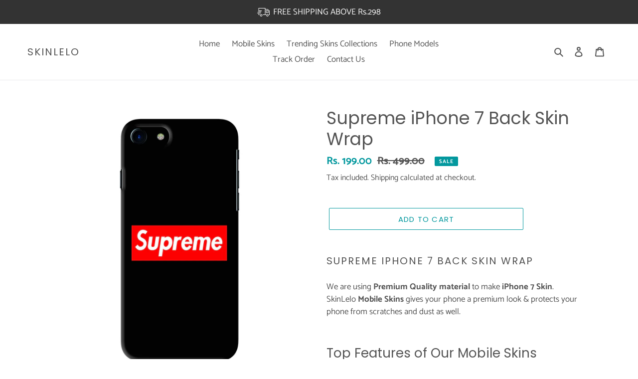

--- FILE ---
content_type: text/html; charset=utf-8
request_url: https://skinlelo.in/products/supreme-iphone-7-back-skin-wrap
body_size: 67716
content:
<!doctype html>
<html class="no-js" lang="en">
<head>
   


<script>

window.merchantInfo  = {
        mid: "19g6ilqdkvsm0",
        environment: "production",
        type: "merchantInfo",
  		storeId: "55846568068",
  		fbpixel: "1127399991440234,977026716218685",
      }
var productFormSelector = '';
var cart = {"note":null,"attributes":{},"original_total_price":0,"total_price":0,"total_discount":0,"total_weight":0.0,"item_count":0,"items":[],"requires_shipping":false,"currency":"INR","items_subtotal_price":0,"cart_level_discount_applications":[],"checkout_charge_amount":0}
var templateName = 'product'
</script>

<script src="https://pdp.gokwik.co/merchant-integration/build/merchant.integration.js?v4"></script>
<script src="https://analytics.gokwik.co/analytics.js" id="gokwikHeaderAnalytics"></script>
<script src="http://ajax.googleapis.com/ajax/libs/jquery/1.9.1/jquery.min.js"></script>
<script>
  window.addEventListener('gokwikLoaded', e => {

   $('.gokwik-checkout button').prop('disabled', false);
              $('.gokwik-checkout button').removeClass('disabled');
         $('#gokwik-buy-now').prop('disabled', false);
              $('#gokwik-buy-now').removeClass('disabled');

  const targetElement = document.querySelector("body");
  function debounce(func, delay) {
    let timeoutId;
    return function () {
      const context = this;
      const args = arguments;
      clearTimeout(timeoutId);
      timeoutId = setTimeout(function () {
        func.apply(context, args);
      }, delay);
    };
  }
  const observer = new MutationObserver(() => {
    debouncedMyTimer();
  });
  const debouncedMyTimer = debounce(() => {
    observer.disconnect();
    enableGokwikCart();
    observer.observe(targetElement, { childList: true, subtree: true });
  }, 1000);
  function enableGokwikCart() {
      $('.gokwik-checkout button').prop('disabled', false);
              $('.gokwik-checkout button').removeClass('disabled');
  }
  const config = { childList: true, subtree: true };
  observer.observe(targetElement, config);
});
</script>

<style>

.gokwik-checkout {
  width: 100%;
  display: flex;
  justify-content: center;
  flex-direction: column;
  align-items: end;
  margin-bottom: 10px;
}
.gokwik-checkout button {
  max-width:400px;
  width: 100%;
  border: none;
  display: flex;
  justify-content: center;
  align-items: center;
  background: #03989e;
  position: relative;
  margin: 0;
cursor: pointer;
  border-radius: 5px;
  padding: 5px 10px;
  height:45px;
}
#gokwik-buy-now.disabled, .gokwik-disabled{
  opacity:0.5;
  cursor: not-allowed;
  }
  .gokwik-checkout button:focus {
  outline: none;
}
.gokwik-checkout button > span {
  display: flex;
}
.gokwik-checkout button > span.btn-text {
  display: flex;
  flex-direction: column;
  color: #ffffff;
  align-items: flex-start;
}
.gokwik-checkout button > span.btn-text > span:last-child {
	padding-top: 2px;
    font-size: 10px;
    line-height: 10px;
    text-transform: initial;
}
.gokwik-checkout button > span.btn-text > span:first-child {
   font-size: 15px;
}
.gokwik-checkout button > span.pay-opt-icon img:first-child {
  margin-right: 10px;
  margin-left: 10px;
}
/*   Additional */
.gokwik-checkout button.disabled{
  opacity:0.5;
  cursor: not-allowed;
  }
.gokwik-checkout button.disabled .addloadr#btn-loader{
   display: block!important;
}
  #gokwik-buy-now.disabled .addloadr#btn-loader{
   display: block!important;
}


 

  

 #gokwik-buy-now {
   background: #03989e;
   width: 100%;
   color: #ffffff;
   cursor: pointer;
   line-height: 1;
   border: none;
   padding: 15px 10px;
   font-size: 15px;
    margin-bottom: 10px;
    text-transform: uppercase;
   position:relative;
   height: 44px;
    letter-spacing: 2px;
    font-family: Poppins, sans-serif;
 }

  

/* Loader CSS */
  #btn-loader{
    display: none;
    position: absolute;
    top: 0;
    bottom: 0;
    left: 0;
    right: 0;
    justify-content: center;
    align-items: center;
    background:#03989e;
    border-radius:5px;
    
  } 

.cir-loader,
.cir-loader:after {
  border-radius: 50%;
  width: 35px;
  height: 35px;
}
.cir-loader {
  margin: 6px auto;
  font-size: 10px;
  position: relative;
  text-indent: -9999em;
  border-top: 0.5em solid rgba(255, 255, 255, 0.2);
  border-right: 0.5em solid rgba(255, 255, 255, 0.2);
  border-bottom: 0.5em solid rgba(255, 255, 255, 0.2);
  border-left: 0.5em solid #ffffff;
  -webkit-transform: translateZ(0);
  -ms-transform: translateZ(0);
  transform: translateZ(0);
  -webkit-animation: load8 1.1s infinite linear;
  animation: load8 1.1s infinite linear;
}
@-webkit-keyframes load8 {
  0% {
    -webkit-transform: rotate(0deg);
    transform: rotate(0deg);
  }
  100% {
    -webkit-transform: rotate(360deg);
    transform: rotate(360deg);
  }
}
@keyframes load8 {
  0% {
    -webkit-transform: rotate(0deg);
    transform: rotate(0deg);
  }
  100% {
    -webkit-transform: rotate(360deg);
    transform: rotate(360deg);
  }
}
</style> 



  <!-- Google tag (gtag.js) -->
<script async src="https://www.googletagmanager.com/gtag/js?id=G-FZPGRKWB9H"></script>
<script>
  window.dataLayer = window.dataLayer || [];
  function gtag(){dataLayer.push(arguments);}
  gtag('js', new Date());

  gtag('config', 'G-FZPGRKWB9H',{ 'groups': 'GA4'});
</script>


  <meta name="google-site-verification" content="Tpl1ZVfSHYWXim6e0ad5UyMNDyIwGMsQDcgM_22Hhas" />
  <meta charset="utf-8">
  <meta http-equiv="X-UA-Compatible" content="IE=edge,chrome=1">
  <meta name="viewport" content="width=device-width,initial-scale=1">
  <meta name="theme-color" content="#03989e">

  <link rel="preconnect" href="https://cdn.shopify.com" crossorigin>
  <link rel="preconnect" href="https://fonts.shopifycdn.com" crossorigin>
  <link rel="preconnect" href="https://monorail-edge.shopifysvc.com"><link rel="preload" href="//skinlelo.in/cdn/shop/t/24/assets/theme.css?v=96311351026885701231704347733" as="style">
  <link rel="preload" as="font" href="//skinlelo.in/cdn/fonts/poppins/poppins_n4.0ba78fa5af9b0e1a374041b3ceaadf0a43b41362.woff2" type="font/woff2" crossorigin>
  <link rel="preload" as="font" href="//skinlelo.in/cdn/fonts/catamaran/catamaran_n4.97787e924c88922c7d20919761339dda1e5276ad.woff2" type="font/woff2" crossorigin>
  <link rel="preload" as="font" href="//skinlelo.in/cdn/fonts/catamaran/catamaran_n7.c7720328a326501d0a4fcb3373c1ca68129c3c78.woff2" type="font/woff2" crossorigin>
  <link rel="preload" href="//skinlelo.in/cdn/shop/t/24/assets/theme.js?v=16203573537316399521704347733" as="script">
  <link rel="preload" href="//skinlelo.in/cdn/shop/t/24/assets/lazysizes.js?v=63098554868324070131704347733" as="script">

  
<link rel="canonical" href="https://skinlelo.in/products/supreme-iphone-7-back-skin-wrap"><link rel="shortcut icon" href="//skinlelo.in/cdn/shop/files/Skinelo_logo_1_6270f173-d397-4fd9-a75c-4b58b247b28f_32x32.png?v=1641503271" type="image/png"><title>Supreme iPhone 7 Back Skin Wrap | Only Rs.149
&ndash; SkinLelo</title><meta name="description" content="Supreme iPhone 7 Back Skin Wrap. [60% DISCOUNT | LIMITED TIME OFFER] Premium Quality, Fast Delivery &amp; Shipping all over India. Order Now!"><!-- /snippets/social-meta-tags.liquid -->


<meta property="og:site_name" content="SkinLelo">
<meta property="og:url" content="https://skinlelo.in/products/supreme-iphone-7-back-skin-wrap">
<meta property="og:title" content="Supreme iPhone 7 Back Skin Wrap | Only Rs.149">
<meta property="og:type" content="product">
<meta property="og:description" content="Supreme iPhone 7 Back Skin Wrap. [60% DISCOUNT | LIMITED TIME OFFER] Premium Quality, Fast Delivery &amp; Shipping all over India. Order Now!"><meta property="og:image" content="http://skinlelo.in/cdn/shop/products/SL-0019-SL0111.jpg?v=1644828178">
  <meta property="og:image:secure_url" content="https://skinlelo.in/cdn/shop/products/SL-0019-SL0111.jpg?v=1644828178">
  <meta property="og:image:width" content="1200">
  <meta property="og:image:height" content="1950">
  <meta property="og:price:amount" content="199.00">
  <meta property="og:price:currency" content="INR">



<meta name="twitter:card" content="summary_large_image">
<meta name="twitter:title" content="Supreme iPhone 7 Back Skin Wrap | Only Rs.149">
<meta name="twitter:description" content="Supreme iPhone 7 Back Skin Wrap. [60% DISCOUNT | LIMITED TIME OFFER] Premium Quality, Fast Delivery &amp; Shipping all over India. Order Now!">

  
<style data-shopify>
:root {
    --color-text: #545454;
    --color-text-rgb: 84, 84, 84;
    --color-body-text: #545454;
    --color-sale-text: #03989e;
    --color-small-button-text-border: #545454;
    --color-text-field: #ffffff;
    --color-text-field-text: #545454;
    --color-text-field-text-rgb: 84, 84, 84;

    --color-btn-primary: #03989e;
    --color-btn-primary-darker: #02686c;
    --color-btn-primary-text: #ffffff;

    --color-blankstate: rgba(84, 84, 84, 0.35);
    --color-blankstate-border: rgba(84, 84, 84, 0.2);
    --color-blankstate-background: rgba(84, 84, 84, 0.1);

    --color-text-focus:#3a3a3a;
    --color-overlay-text-focus:#e6e6e6;
    --color-btn-primary-focus:#02686c;
    --color-btn-social-focus:#cdcfd3;
    --color-small-button-text-border-focus:#3a3a3a;
    --predictive-search-focus:#f2f2f2;

    --color-body: #ffffff;
    --color-bg: #ffffff;
    --color-bg-rgb: 255, 255, 255;
    --color-bg-alt: rgba(84, 84, 84, 0.05);
    --color-bg-currency-selector: rgba(84, 84, 84, 0.2);

    --color-overlay-title-text: #ffffff;
    --color-image-overlay: rgba(0,0,0,0);
    --color-image-overlay-rgb: 0, 0, 0;--opacity-image-overlay: 0.4;--hover-overlay-opacity: 0.8;

    --color-border: #e8e9eb;
    --color-border-form: #949494;
    --color-border-form-darker: #7b7b7b;

    --svg-select-icon: url(//skinlelo.in/cdn/shop/t/24/assets/ico-select.svg?v=31942776075094762301704347733);
    --slick-img-url: url(//skinlelo.in/cdn/shop/t/24/assets/ajax-loader.gif?v=41356863302472015721704347733);

    --font-weight-body--bold: 700;
    --font-weight-body--bolder: 700;

    --font-stack-header: Poppins, sans-serif;
    --font-style-header: normal;
    --font-weight-header: 400;

    --font-stack-body: Catamaran, sans-serif;
    --font-style-body: normal;
    --font-weight-body: 400;

    --font-size-header: 26;

    --font-size-base: 17;

    --font-h1-desktop: 35;
    --font-h1-mobile: 32;
    --font-h2-desktop: 20;
    --font-h2-mobile: 18;
    --font-h3-mobile: 20;
    --font-h4-desktop: 17;
    --font-h4-mobile: 15;
    --font-h5-desktop: 15;
    --font-h5-mobile: 13;
    --font-h6-desktop: 14;
    --font-h6-mobile: 12;

    --font-mega-title-large-desktop: 65;

    --font-rich-text-large: 19;
    --font-rich-text-small: 14;

    
--color-video-bg: #f2f2f2;

    
    --global-color-image-loader-primary: rgba(84, 84, 84, 0.06);
    --global-color-image-loader-secondary: rgba(84, 84, 84, 0.12);
  }
</style>


  <style>*,::after,::before{box-sizing:border-box}body{margin:0}body,html{background-color:var(--color-body)}body,button{font-size:calc(var(--font-size-base) * 1px);font-family:var(--font-stack-body);font-style:var(--font-style-body);font-weight:var(--font-weight-body);color:var(--color-text);line-height:1.5}body,button{-webkit-font-smoothing:antialiased;-webkit-text-size-adjust:100%}.border-bottom{border-bottom:1px solid var(--color-border)}.btn--link{background-color:transparent;border:0;margin:0;color:var(--color-text);text-align:left}.text-right{text-align:right}.icon{display:inline-block;width:20px;height:20px;vertical-align:middle;fill:currentColor}.icon__fallback-text,.visually-hidden{position:absolute!important;overflow:hidden;clip:rect(0 0 0 0);height:1px;width:1px;margin:-1px;padding:0;border:0}svg.icon:not(.icon--full-color) circle,svg.icon:not(.icon--full-color) ellipse,svg.icon:not(.icon--full-color) g,svg.icon:not(.icon--full-color) line,svg.icon:not(.icon--full-color) path,svg.icon:not(.icon--full-color) polygon,svg.icon:not(.icon--full-color) polyline,svg.icon:not(.icon--full-color) rect,symbol.icon:not(.icon--full-color) circle,symbol.icon:not(.icon--full-color) ellipse,symbol.icon:not(.icon--full-color) g,symbol.icon:not(.icon--full-color) line,symbol.icon:not(.icon--full-color) path,symbol.icon:not(.icon--full-color) polygon,symbol.icon:not(.icon--full-color) polyline,symbol.icon:not(.icon--full-color) rect{fill:inherit;stroke:inherit}li{list-style:none}.list--inline{padding:0;margin:0}.list--inline>li{display:inline-block;margin-bottom:0;vertical-align:middle}a{color:var(--color-text);text-decoration:none}.h1,.h2,h1,h2{margin:0 0 17.5px;font-family:var(--font-stack-header);font-style:var(--font-style-header);font-weight:var(--font-weight-header);line-height:1.2;overflow-wrap:break-word;word-wrap:break-word}.h1 a,.h2 a,h1 a,h2 a{color:inherit;text-decoration:none;font-weight:inherit}.h1,h1{font-size:calc(((var(--font-h1-desktop))/ (var(--font-size-base))) * 1em);text-transform:none;letter-spacing:0}@media only screen and (max-width:749px){.h1,h1{font-size:calc(((var(--font-h1-mobile))/ (var(--font-size-base))) * 1em)}}.h2,h2{font-size:calc(((var(--font-h2-desktop))/ (var(--font-size-base))) * 1em);text-transform:uppercase;letter-spacing:.1em}@media only screen and (max-width:749px){.h2,h2{font-size:calc(((var(--font-h2-mobile))/ (var(--font-size-base))) * 1em)}}p{color:var(--color-body-text);margin:0 0 19.44444px}@media only screen and (max-width:749px){p{font-size:calc(((var(--font-size-base) - 1)/ (var(--font-size-base))) * 1em)}}p:last-child{margin-bottom:0}@media only screen and (max-width:749px){.small--hide{display:none!important}}.grid{list-style:none;margin:0;padding:0;margin-left:-30px}.grid::after{content:'';display:table;clear:both}@media only screen and (max-width:749px){.grid{margin-left:-22px}}.grid::after{content:'';display:table;clear:both}.grid--no-gutters{margin-left:0}.grid--no-gutters .grid__item{padding-left:0}.grid--table{display:table;table-layout:fixed;width:100%}.grid--table>.grid__item{float:none;display:table-cell;vertical-align:middle}.grid__item{float:left;padding-left:30px;width:100%}@media only screen and (max-width:749px){.grid__item{padding-left:22px}}.grid__item[class*="--push"]{position:relative}@media only screen and (min-width:750px){.medium-up--one-quarter{width:25%}.medium-up--push-one-third{width:33.33%}.medium-up--one-half{width:50%}.medium-up--push-one-third{left:33.33%;position:relative}}.site-header{position:relative;background-color:var(--color-body)}@media only screen and (max-width:749px){.site-header{border-bottom:1px solid var(--color-border)}}@media only screen and (min-width:750px){.site-header{padding:0 55px}.site-header.logo--center{padding-top:30px}}.site-header__logo{margin:15px 0}.logo-align--center .site-header__logo{text-align:center;margin:0 auto}@media only screen and (max-width:749px){.logo-align--center .site-header__logo{text-align:left;margin:15px 0}}@media only screen and (max-width:749px){.site-header__logo{padding-left:22px;text-align:left}.site-header__logo img{margin:0}}.site-header__logo-link{display:inline-block;word-break:break-word}@media only screen and (min-width:750px){.logo-align--center .site-header__logo-link{margin:0 auto}}.site-header__logo-image{display:block}@media only screen and (min-width:750px){.site-header__logo-image{margin:0 auto}}.site-header__logo-image img{width:100%}.site-header__logo-image--centered img{margin:0 auto}.site-header__logo img{display:block}.site-header__icons{position:relative;white-space:nowrap}@media only screen and (max-width:749px){.site-header__icons{width:auto;padding-right:13px}.site-header__icons .btn--link,.site-header__icons .site-header__cart{font-size:calc(((var(--font-size-base))/ (var(--font-size-base))) * 1em)}}.site-header__icons-wrapper{position:relative;display:-webkit-flex;display:-ms-flexbox;display:flex;width:100%;-ms-flex-align:center;-webkit-align-items:center;-moz-align-items:center;-ms-align-items:center;-o-align-items:center;align-items:center;-webkit-justify-content:flex-end;-ms-justify-content:flex-end;justify-content:flex-end}.site-header__account,.site-header__cart,.site-header__search{position:relative}.site-header__search.site-header__icon{display:none}@media only screen and (min-width:1400px){.site-header__search.site-header__icon{display:block}}.site-header__search-toggle{display:block}@media only screen and (min-width:750px){.site-header__account,.site-header__cart{padding:10px 11px}}.site-header__cart-title,.site-header__search-title{position:absolute!important;overflow:hidden;clip:rect(0 0 0 0);height:1px;width:1px;margin:-1px;padding:0;border:0;display:block;vertical-align:middle}.site-header__cart-title{margin-right:3px}.site-header__cart-count{display:flex;align-items:center;justify-content:center;position:absolute;right:.4rem;top:.2rem;font-weight:700;background-color:var(--color-btn-primary);color:var(--color-btn-primary-text);border-radius:50%;min-width:1em;height:1em}.site-header__cart-count span{font-family:HelveticaNeue,"Helvetica Neue",Helvetica,Arial,sans-serif;font-size:calc(11em / 16);line-height:1}@media only screen and (max-width:749px){.site-header__cart-count{top:calc(7em / 16);right:0;border-radius:50%;min-width:calc(19em / 16);height:calc(19em / 16)}}@media only screen and (max-width:749px){.site-header__cart-count span{padding:.25em calc(6em / 16);font-size:12px}}.site-header__menu{display:none}@media only screen and (max-width:749px){.site-header__icon{display:inline-block;vertical-align:middle;padding:10px 11px;margin:0}}@media only screen and (min-width:750px){.site-header__icon .icon-search{margin-right:3px}}.announcement-bar{z-index:10;position:relative;text-align:center;border-bottom:1px solid transparent;padding:2px}.announcement-bar__link{display:block}.announcement-bar__message{display:block;padding:11px 22px;font-size:calc(((16)/ (var(--font-size-base))) * 1em);font-weight:var(--font-weight-header)}@media only screen and (min-width:750px){.announcement-bar__message{padding-left:55px;padding-right:55px}}.site-nav{position:relative;padding:0;text-align:center;margin:25px 0}.site-nav a{padding:3px 10px}.site-nav__link{display:block;white-space:nowrap}.site-nav--centered .site-nav__link{padding-top:0}.site-nav__link .icon-chevron-down{width:calc(8em / 16);height:calc(8em / 16);margin-left:.5rem}.site-nav__label{border-bottom:1px solid transparent}.site-nav__link--active .site-nav__label{border-bottom-color:var(--color-text)}.site-nav__link--button{border:none;background-color:transparent;padding:3px 10px}.site-header__mobile-nav{z-index:11;position:relative;background-color:var(--color-body)}@media only screen and (max-width:749px){.site-header__mobile-nav{display:-webkit-flex;display:-ms-flexbox;display:flex;width:100%;-ms-flex-align:center;-webkit-align-items:center;-moz-align-items:center;-ms-align-items:center;-o-align-items:center;align-items:center}}.mobile-nav--open .icon-close{display:none}.main-content{opacity:0}.main-content .shopify-section{display:none}.main-content .shopify-section:first-child{display:inherit}.critical-hidden{display:none}</style>

  <script>
    window.performance.mark('debut:theme_stylesheet_loaded.start');

    function onLoadStylesheet() {
      performance.mark('debut:theme_stylesheet_loaded.end');
      performance.measure('debut:theme_stylesheet_loaded', 'debut:theme_stylesheet_loaded.start', 'debut:theme_stylesheet_loaded.end');

      var url = "//skinlelo.in/cdn/shop/t/24/assets/theme.css?v=96311351026885701231704347733";
      var link = document.querySelector('link[href="' + url + '"]');
      link.loaded = true;
      link.dispatchEvent(new Event('load'));
    }
  </script>

  <link rel="stylesheet" href="//skinlelo.in/cdn/shop/t/24/assets/theme.css?v=96311351026885701231704347733" type="text/css" media="print" onload="this.media='all';onLoadStylesheet()">

  <style>
    @font-face {
  font-family: Poppins;
  font-weight: 400;
  font-style: normal;
  font-display: swap;
  src: url("//skinlelo.in/cdn/fonts/poppins/poppins_n4.0ba78fa5af9b0e1a374041b3ceaadf0a43b41362.woff2") format("woff2"),
       url("//skinlelo.in/cdn/fonts/poppins/poppins_n4.214741a72ff2596839fc9760ee7a770386cf16ca.woff") format("woff");
}

    @font-face {
  font-family: Catamaran;
  font-weight: 400;
  font-style: normal;
  font-display: swap;
  src: url("//skinlelo.in/cdn/fonts/catamaran/catamaran_n4.97787e924c88922c7d20919761339dda1e5276ad.woff2") format("woff2"),
       url("//skinlelo.in/cdn/fonts/catamaran/catamaran_n4.cfda140ba68e3253077b759e3de0d67c4d8b231e.woff") format("woff");
}

    @font-face {
  font-family: Catamaran;
  font-weight: 700;
  font-style: normal;
  font-display: swap;
  src: url("//skinlelo.in/cdn/fonts/catamaran/catamaran_n7.c7720328a326501d0a4fcb3373c1ca68129c3c78.woff2") format("woff2"),
       url("//skinlelo.in/cdn/fonts/catamaran/catamaran_n7.546366ab8abd7a13c41dd63a25b42966c7f197f4.woff") format("woff");
}

    @font-face {
  font-family: Catamaran;
  font-weight: 700;
  font-style: normal;
  font-display: swap;
  src: url("//skinlelo.in/cdn/fonts/catamaran/catamaran_n7.c7720328a326501d0a4fcb3373c1ca68129c3c78.woff2") format("woff2"),
       url("//skinlelo.in/cdn/fonts/catamaran/catamaran_n7.546366ab8abd7a13c41dd63a25b42966c7f197f4.woff") format("woff");
}

    
    
  </style>

  <script>const moneyFormat = "Rs. {{amount}}"
var theme = {
      breakpoints: {
        medium: 750,
        large: 990,
        widescreen: 1400
      },
      strings: {
        addToCart: "Add to cart",
        soldOut: "Sold out",
        unavailable: "Unavailable",
        regularPrice: "Regular price",
        salePrice: "Sale price",
        sale: "Sale",
        fromLowestPrice: "from [price]",
        vendor: "Vendor",
        showMore: "Show More",
        showLess: "Show Less",
        searchFor: "Search for",
        addressError: "Error looking up that address",
        addressNoResults: "No results for that address",
        addressQueryLimit: "You have exceeded the Google API usage limit. Consider upgrading to a \u003ca href=\"https:\/\/developers.google.com\/maps\/premium\/usage-limits\"\u003ePremium Plan\u003c\/a\u003e.",
        authError: "There was a problem authenticating your Google Maps account.",
        newWindow: "Opens in a new window.",
        external: "Opens external website.",
        newWindowExternal: "Opens external website in a new window.",
        removeLabel: "Remove [product]",
        update: "Update",
        quantity: "Quantity",
        discountedTotal: "Discounted total",
        regularTotal: "Regular total",
        priceColumn: "See Price column for discount details.",
        quantityMinimumMessage: "Quantity must be 1 or more",
        cartError: "There was an error while updating your cart. Please try again.",
        removedItemMessage: "Removed \u003cspan class=\"cart__removed-product-details\"\u003e([quantity]) [link]\u003c\/span\u003e from your cart.",
        unitPrice: "Unit price",
        unitPriceSeparator: "per",
        oneCartCount: "1 item",
        otherCartCount: "[count] items",
        quantityLabel: "Quantity: [count]",
        products: "Products",
        loading: "Loading",
        number_of_results: "[result_number] of [results_count]",
        number_of_results_found: "[results_count] results found",
        one_result_found: "1 result found"
      },
      moneyFormat: moneyFormat,
      moneyFormatWithCurrency: "Rs. {{amount}}",
      settings: {
        predictiveSearchEnabled: true,
        predictiveSearchShowPrice: false,
        predictiveSearchShowVendor: false
      },
      stylesheet: "//skinlelo.in/cdn/shop/t/24/assets/theme.css?v=96311351026885701231704347733"
    };document.documentElement.className = document.documentElement.className.replace('no-js', 'js');
  </script><script src="//skinlelo.in/cdn/shop/t/24/assets/theme.js?v=16203573537316399521704347733" defer="defer"></script>
  <script src="//skinlelo.in/cdn/shop/t/24/assets/lazysizes.js?v=63098554868324070131704347733" async="async"></script>

  <script type="text/javascript">
    if (window.MSInputMethodContext && document.documentMode) {
      var scripts = document.getElementsByTagName('script')[0];
      var polyfill = document.createElement("script");
      polyfill.defer = true;
      polyfill.src = "//skinlelo.in/cdn/shop/t/24/assets/ie11CustomProperties.min.js?v=146208399201472936201704347733";

      scripts.parentNode.insertBefore(polyfill, scripts);
    }
  </script>

  <script>window.performance && window.performance.mark && window.performance.mark('shopify.content_for_header.start');</script><meta name="google-site-verification" content="K-FggWtcbNO6RqQd87mxD4PMWPfsDKwY3SZie7xUVD0">
<meta id="shopify-digital-wallet" name="shopify-digital-wallet" content="/55846568068/digital_wallets/dialog">
<link rel="alternate" type="application/json+oembed" href="https://skinlelo.in/products/supreme-iphone-7-back-skin-wrap.oembed">
<script async="async" src="/checkouts/internal/preloads.js?locale=en-IN"></script>
<script id="shopify-features" type="application/json">{"accessToken":"35bc5a2100a462fbaea0c760bb3bdc3e","betas":["rich-media-storefront-analytics"],"domain":"skinlelo.in","predictiveSearch":true,"shopId":55846568068,"locale":"en"}</script>
<script>var Shopify = Shopify || {};
Shopify.shop = "skinlelo-in.myshopify.com";
Shopify.locale = "en";
Shopify.currency = {"active":"INR","rate":"1.0"};
Shopify.country = "IN";
Shopify.theme = {"name":"Gokwik 1.0 - 4 Jan","id":128885325956,"schema_name":"Debut","schema_version":"17.14.1","theme_store_id":796,"role":"main"};
Shopify.theme.handle = "null";
Shopify.theme.style = {"id":null,"handle":null};
Shopify.cdnHost = "skinlelo.in/cdn";
Shopify.routes = Shopify.routes || {};
Shopify.routes.root = "/";</script>
<script type="module">!function(o){(o.Shopify=o.Shopify||{}).modules=!0}(window);</script>
<script>!function(o){function n(){var o=[];function n(){o.push(Array.prototype.slice.apply(arguments))}return n.q=o,n}var t=o.Shopify=o.Shopify||{};t.loadFeatures=n(),t.autoloadFeatures=n()}(window);</script>
<script id="shop-js-analytics" type="application/json">{"pageType":"product"}</script>
<script defer="defer" async type="module" src="//skinlelo.in/cdn/shopifycloud/shop-js/modules/v2/client.init-shop-cart-sync_BT-GjEfc.en.esm.js"></script>
<script defer="defer" async type="module" src="//skinlelo.in/cdn/shopifycloud/shop-js/modules/v2/chunk.common_D58fp_Oc.esm.js"></script>
<script defer="defer" async type="module" src="//skinlelo.in/cdn/shopifycloud/shop-js/modules/v2/chunk.modal_xMitdFEc.esm.js"></script>
<script type="module">
  await import("//skinlelo.in/cdn/shopifycloud/shop-js/modules/v2/client.init-shop-cart-sync_BT-GjEfc.en.esm.js");
await import("//skinlelo.in/cdn/shopifycloud/shop-js/modules/v2/chunk.common_D58fp_Oc.esm.js");
await import("//skinlelo.in/cdn/shopifycloud/shop-js/modules/v2/chunk.modal_xMitdFEc.esm.js");

  window.Shopify.SignInWithShop?.initShopCartSync?.({"fedCMEnabled":true,"windoidEnabled":true});

</script>
<script>(function() {
  var isLoaded = false;
  function asyncLoad() {
    if (isLoaded) return;
    isLoaded = true;
    var urls = ["https:\/\/cdn.nfcube.com\/instafeed-6e9927406d1046c7ffc2139ba1c5317d.js?shop=skinlelo-in.myshopify.com","https:\/\/pixee.gropulse.com\/js\/active.js?shop=skinlelo-in.myshopify.com"];
    for (var i = 0; i < urls.length; i++) {
      var s = document.createElement('script');
      s.type = 'text/javascript';
      s.async = true;
      s.src = urls[i];
      var x = document.getElementsByTagName('script')[0];
      x.parentNode.insertBefore(s, x);
    }
  };
  if(window.attachEvent) {
    window.attachEvent('onload', asyncLoad);
  } else {
    window.addEventListener('load', asyncLoad, false);
  }
})();</script>
<script id="__st">var __st={"a":55846568068,"offset":19800,"reqid":"4139265a-ed0b-44ed-a78b-0208ca626c2e-1769471451","pageurl":"skinlelo.in\/products\/supreme-iphone-7-back-skin-wrap","u":"ef75c946ef40","p":"product","rtyp":"product","rid":6705268883588};</script>
<script>window.ShopifyPaypalV4VisibilityTracking = true;</script>
<script id="captcha-bootstrap">!function(){'use strict';const t='contact',e='account',n='new_comment',o=[[t,t],['blogs',n],['comments',n],[t,'customer']],c=[[e,'customer_login'],[e,'guest_login'],[e,'recover_customer_password'],[e,'create_customer']],r=t=>t.map((([t,e])=>`form[action*='/${t}']:not([data-nocaptcha='true']) input[name='form_type'][value='${e}']`)).join(','),a=t=>()=>t?[...document.querySelectorAll(t)].map((t=>t.form)):[];function s(){const t=[...o],e=r(t);return a(e)}const i='password',u='form_key',d=['recaptcha-v3-token','g-recaptcha-response','h-captcha-response',i],f=()=>{try{return window.sessionStorage}catch{return}},m='__shopify_v',_=t=>t.elements[u];function p(t,e,n=!1){try{const o=window.sessionStorage,c=JSON.parse(o.getItem(e)),{data:r}=function(t){const{data:e,action:n}=t;return t[m]||n?{data:e,action:n}:{data:t,action:n}}(c);for(const[e,n]of Object.entries(r))t.elements[e]&&(t.elements[e].value=n);n&&o.removeItem(e)}catch(o){console.error('form repopulation failed',{error:o})}}const l='form_type',E='cptcha';function T(t){t.dataset[E]=!0}const w=window,h=w.document,L='Shopify',v='ce_forms',y='captcha';let A=!1;((t,e)=>{const n=(g='f06e6c50-85a8-45c8-87d0-21a2b65856fe',I='https://cdn.shopify.com/shopifycloud/storefront-forms-hcaptcha/ce_storefront_forms_captcha_hcaptcha.v1.5.2.iife.js',D={infoText:'Protected by hCaptcha',privacyText:'Privacy',termsText:'Terms'},(t,e,n)=>{const o=w[L][v],c=o.bindForm;if(c)return c(t,g,e,D).then(n);var r;o.q.push([[t,g,e,D],n]),r=I,A||(h.body.append(Object.assign(h.createElement('script'),{id:'captcha-provider',async:!0,src:r})),A=!0)});var g,I,D;w[L]=w[L]||{},w[L][v]=w[L][v]||{},w[L][v].q=[],w[L][y]=w[L][y]||{},w[L][y].protect=function(t,e){n(t,void 0,e),T(t)},Object.freeze(w[L][y]),function(t,e,n,w,h,L){const[v,y,A,g]=function(t,e,n){const i=e?o:[],u=t?c:[],d=[...i,...u],f=r(d),m=r(i),_=r(d.filter((([t,e])=>n.includes(e))));return[a(f),a(m),a(_),s()]}(w,h,L),I=t=>{const e=t.target;return e instanceof HTMLFormElement?e:e&&e.form},D=t=>v().includes(t);t.addEventListener('submit',(t=>{const e=I(t);if(!e)return;const n=D(e)&&!e.dataset.hcaptchaBound&&!e.dataset.recaptchaBound,o=_(e),c=g().includes(e)&&(!o||!o.value);(n||c)&&t.preventDefault(),c&&!n&&(function(t){try{if(!f())return;!function(t){const e=f();if(!e)return;const n=_(t);if(!n)return;const o=n.value;o&&e.removeItem(o)}(t);const e=Array.from(Array(32),(()=>Math.random().toString(36)[2])).join('');!function(t,e){_(t)||t.append(Object.assign(document.createElement('input'),{type:'hidden',name:u})),t.elements[u].value=e}(t,e),function(t,e){const n=f();if(!n)return;const o=[...t.querySelectorAll(`input[type='${i}']`)].map((({name:t})=>t)),c=[...d,...o],r={};for(const[a,s]of new FormData(t).entries())c.includes(a)||(r[a]=s);n.setItem(e,JSON.stringify({[m]:1,action:t.action,data:r}))}(t,e)}catch(e){console.error('failed to persist form',e)}}(e),e.submit())}));const S=(t,e)=>{t&&!t.dataset[E]&&(n(t,e.some((e=>e===t))),T(t))};for(const o of['focusin','change'])t.addEventListener(o,(t=>{const e=I(t);D(e)&&S(e,y())}));const B=e.get('form_key'),M=e.get(l),P=B&&M;t.addEventListener('DOMContentLoaded',(()=>{const t=y();if(P)for(const e of t)e.elements[l].value===M&&p(e,B);[...new Set([...A(),...v().filter((t=>'true'===t.dataset.shopifyCaptcha))])].forEach((e=>S(e,t)))}))}(h,new URLSearchParams(w.location.search),n,t,e,['guest_login'])})(!0,!0)}();</script>
<script integrity="sha256-4kQ18oKyAcykRKYeNunJcIwy7WH5gtpwJnB7kiuLZ1E=" data-source-attribution="shopify.loadfeatures" defer="defer" src="//skinlelo.in/cdn/shopifycloud/storefront/assets/storefront/load_feature-a0a9edcb.js" crossorigin="anonymous"></script>
<script data-source-attribution="shopify.dynamic_checkout.dynamic.init">var Shopify=Shopify||{};Shopify.PaymentButton=Shopify.PaymentButton||{isStorefrontPortableWallets:!0,init:function(){window.Shopify.PaymentButton.init=function(){};var t=document.createElement("script");t.src="https://skinlelo.in/cdn/shopifycloud/portable-wallets/latest/portable-wallets.en.js",t.type="module",document.head.appendChild(t)}};
</script>
<script data-source-attribution="shopify.dynamic_checkout.buyer_consent">
  function portableWalletsHideBuyerConsent(e){var t=document.getElementById("shopify-buyer-consent"),n=document.getElementById("shopify-subscription-policy-button");t&&n&&(t.classList.add("hidden"),t.setAttribute("aria-hidden","true"),n.removeEventListener("click",e))}function portableWalletsShowBuyerConsent(e){var t=document.getElementById("shopify-buyer-consent"),n=document.getElementById("shopify-subscription-policy-button");t&&n&&(t.classList.remove("hidden"),t.removeAttribute("aria-hidden"),n.addEventListener("click",e))}window.Shopify?.PaymentButton&&(window.Shopify.PaymentButton.hideBuyerConsent=portableWalletsHideBuyerConsent,window.Shopify.PaymentButton.showBuyerConsent=portableWalletsShowBuyerConsent);
</script>
<script>
  function portableWalletsCleanup(e){e&&e.src&&console.error("Failed to load portable wallets script "+e.src);var t=document.querySelectorAll("shopify-accelerated-checkout .shopify-payment-button__skeleton, shopify-accelerated-checkout-cart .wallet-cart-button__skeleton"),e=document.getElementById("shopify-buyer-consent");for(let e=0;e<t.length;e++)t[e].remove();e&&e.remove()}function portableWalletsNotLoadedAsModule(e){e instanceof ErrorEvent&&"string"==typeof e.message&&e.message.includes("import.meta")&&"string"==typeof e.filename&&e.filename.includes("portable-wallets")&&(window.removeEventListener("error",portableWalletsNotLoadedAsModule),window.Shopify.PaymentButton.failedToLoad=e,"loading"===document.readyState?document.addEventListener("DOMContentLoaded",window.Shopify.PaymentButton.init):window.Shopify.PaymentButton.init())}window.addEventListener("error",portableWalletsNotLoadedAsModule);
</script>

<script type="module" src="https://skinlelo.in/cdn/shopifycloud/portable-wallets/latest/portable-wallets.en.js" onError="portableWalletsCleanup(this)" crossorigin="anonymous"></script>
<script nomodule>
  document.addEventListener("DOMContentLoaded", portableWalletsCleanup);
</script>

<link id="shopify-accelerated-checkout-styles" rel="stylesheet" media="screen" href="https://skinlelo.in/cdn/shopifycloud/portable-wallets/latest/accelerated-checkout-backwards-compat.css" crossorigin="anonymous">
<style id="shopify-accelerated-checkout-cart">
        #shopify-buyer-consent {
  margin-top: 1em;
  display: inline-block;
  width: 100%;
}

#shopify-buyer-consent.hidden {
  display: none;
}

#shopify-subscription-policy-button {
  background: none;
  border: none;
  padding: 0;
  text-decoration: underline;
  font-size: inherit;
  cursor: pointer;
}

#shopify-subscription-policy-button::before {
  box-shadow: none;
}

      </style>

<script>window.performance && window.performance.mark && window.performance.mark('shopify.content_for_header.end');</script>
  <meta name="google-site-verification" content="K-FggWtcbNO6RqQd87mxD4PMWPfsDKwY3SZie7xUVD0" />
  
<!-- Start of Judge.me Core -->
<link rel="dns-prefetch" href="https://cdn.judge.me/">
<script data-cfasync='false' class='jdgm-settings-script'>window.jdgmSettings={"pagination":5,"disable_web_reviews":false,"badge_no_review_text":"No reviews","badge_n_reviews_text":"{{ n }} review/reviews","hide_badge_preview_if_no_reviews":true,"badge_hide_text":false,"enforce_center_preview_badge":false,"widget_title":"Customer Reviews","widget_open_form_text":"Write a review","widget_close_form_text":"Cancel review","widget_refresh_page_text":"Refresh page","widget_summary_text":"Based on {{ number_of_reviews }} review/reviews","widget_no_review_text":"Be the first to write a review","widget_name_field_text":"Display name","widget_verified_name_field_text":"Verified Name (public)","widget_name_placeholder_text":"Display name","widget_required_field_error_text":"This field is required.","widget_email_field_text":"Email address","widget_verified_email_field_text":"Verified Email (private, can not be edited)","widget_email_placeholder_text":"Your email address","widget_email_field_error_text":"Please enter a valid email address.","widget_rating_field_text":"Rating","widget_review_title_field_text":"Review Title","widget_review_title_placeholder_text":"Give your review a title","widget_review_body_field_text":"Review content","widget_review_body_placeholder_text":"Start writing here...","widget_pictures_field_text":"Picture/Video (optional)","widget_submit_review_text":"Submit Review","widget_submit_verified_review_text":"Submit Verified Review","widget_submit_success_msg_with_auto_publish":"Thank you! Please refresh the page in a few moments to see your review. You can remove or edit your review by logging into \u003ca href='https://judge.me/login' target='_blank' rel='nofollow noopener'\u003eJudge.me\u003c/a\u003e","widget_submit_success_msg_no_auto_publish":"Thank you! Your review will be published as soon as it is approved by the shop admin. You can remove or edit your review by logging into \u003ca href='https://judge.me/login' target='_blank' rel='nofollow noopener'\u003eJudge.me\u003c/a\u003e","widget_show_default_reviews_out_of_total_text":"Showing {{ n_reviews_shown }} out of {{ n_reviews }} reviews.","widget_show_all_link_text":"Show all","widget_show_less_link_text":"Show less","widget_author_said_text":"{{ reviewer_name }} said:","widget_days_text":"{{ n }} days ago","widget_weeks_text":"{{ n }} week/weeks ago","widget_months_text":"{{ n }} month/months ago","widget_years_text":"{{ n }} year/years ago","widget_yesterday_text":"Yesterday","widget_today_text":"Today","widget_replied_text":"\u003e\u003e {{ shop_name }} replied:","widget_read_more_text":"Read more","widget_reviewer_name_as_initial":"","widget_rating_filter_color":"#fbcd0a","widget_rating_filter_see_all_text":"See all reviews","widget_sorting_most_recent_text":"Most Recent","widget_sorting_highest_rating_text":"Highest Rating","widget_sorting_lowest_rating_text":"Lowest Rating","widget_sorting_with_pictures_text":"Only Pictures","widget_sorting_most_helpful_text":"Most Helpful","widget_open_question_form_text":"Ask a question","widget_reviews_subtab_text":"Reviews","widget_questions_subtab_text":"Questions","widget_question_label_text":"Question","widget_answer_label_text":"Answer","widget_question_placeholder_text":"Write your question here","widget_submit_question_text":"Submit Question","widget_question_submit_success_text":"Thank you for your question! We will notify you once it gets answered.","verified_badge_text":"Verified","verified_badge_bg_color":"","verified_badge_text_color":"","verified_badge_placement":"left-of-reviewer-name","widget_review_max_height":"","widget_hide_border":false,"widget_social_share":false,"widget_thumb":false,"widget_review_location_show":false,"widget_location_format":"","all_reviews_include_out_of_store_products":true,"all_reviews_out_of_store_text":"(out of store)","all_reviews_pagination":100,"all_reviews_product_name_prefix_text":"about","enable_review_pictures":true,"enable_question_anwser":false,"widget_theme":"default","review_date_format":"mm/dd/yyyy","default_sort_method":"most-recent","widget_product_reviews_subtab_text":"Product Reviews","widget_shop_reviews_subtab_text":"Shop Reviews","widget_other_products_reviews_text":"Reviews for other products","widget_store_reviews_subtab_text":"Store reviews","widget_no_store_reviews_text":"This store hasn't received any reviews yet","widget_web_restriction_product_reviews_text":"This product hasn't received any reviews yet","widget_no_items_text":"No items found","widget_show_more_text":"Show more","widget_write_a_store_review_text":"Write a Store Review","widget_other_languages_heading":"Reviews in Other Languages","widget_translate_review_text":"Translate review to {{ language }}","widget_translating_review_text":"Translating...","widget_show_original_translation_text":"Show original ({{ language }})","widget_translate_review_failed_text":"Review couldn't be translated.","widget_translate_review_retry_text":"Retry","widget_translate_review_try_again_later_text":"Try again later","show_product_url_for_grouped_product":false,"widget_sorting_pictures_first_text":"Pictures First","show_pictures_on_all_rev_page_mobile":false,"show_pictures_on_all_rev_page_desktop":false,"floating_tab_hide_mobile_install_preference":false,"floating_tab_button_name":"★ Reviews","floating_tab_title":"Let customers speak for us","floating_tab_button_color":"","floating_tab_button_background_color":"","floating_tab_url":"","floating_tab_url_enabled":false,"floating_tab_tab_style":"text","all_reviews_text_badge_text":"Customers rate us {{ shop.metafields.judgeme.all_reviews_rating | round: 1 }}/5 based on {{ shop.metafields.judgeme.all_reviews_count }} reviews.","all_reviews_text_badge_text_branded_style":"{{ shop.metafields.judgeme.all_reviews_rating | round: 1 }} out of 5 stars based on {{ shop.metafields.judgeme.all_reviews_count }} reviews","is_all_reviews_text_badge_a_link":false,"show_stars_for_all_reviews_text_badge":false,"all_reviews_text_badge_url":"","all_reviews_text_style":"text","all_reviews_text_color_style":"judgeme_brand_color","all_reviews_text_color":"#108474","all_reviews_text_show_jm_brand":true,"featured_carousel_show_header":true,"featured_carousel_title":"Let customers speak for us","testimonials_carousel_title":"Customers are saying","videos_carousel_title":"Real customer stories","cards_carousel_title":"Customers are saying","featured_carousel_count_text":"from {{ n }} reviews","featured_carousel_add_link_to_all_reviews_page":false,"featured_carousel_url":"","featured_carousel_show_images":true,"featured_carousel_autoslide_interval":5,"featured_carousel_arrows_on_the_sides":false,"featured_carousel_height":250,"featured_carousel_width":80,"featured_carousel_image_size":0,"featured_carousel_image_height":250,"featured_carousel_arrow_color":"#eeeeee","verified_count_badge_style":"vintage","verified_count_badge_orientation":"horizontal","verified_count_badge_color_style":"judgeme_brand_color","verified_count_badge_color":"#108474","is_verified_count_badge_a_link":false,"verified_count_badge_url":"","verified_count_badge_show_jm_brand":true,"widget_rating_preset_default":5,"widget_first_sub_tab":"product-reviews","widget_show_histogram":true,"widget_histogram_use_custom_color":false,"widget_pagination_use_custom_color":false,"widget_star_use_custom_color":false,"widget_verified_badge_use_custom_color":false,"widget_write_review_use_custom_color":false,"picture_reminder_submit_button":"Upload Pictures","enable_review_videos":false,"mute_video_by_default":false,"widget_sorting_videos_first_text":"Videos First","widget_review_pending_text":"Pending","featured_carousel_items_for_large_screen":3,"social_share_options_order":"Facebook,Twitter","remove_microdata_snippet":true,"disable_json_ld":false,"enable_json_ld_products":false,"preview_badge_show_question_text":false,"preview_badge_no_question_text":"No questions","preview_badge_n_question_text":"{{ number_of_questions }} question/questions","qa_badge_show_icon":false,"qa_badge_position":"same-row","remove_judgeme_branding":false,"widget_add_search_bar":false,"widget_search_bar_placeholder":"Search","widget_sorting_verified_only_text":"Verified only","featured_carousel_theme":"default","featured_carousel_show_rating":true,"featured_carousel_show_title":true,"featured_carousel_show_body":true,"featured_carousel_show_date":false,"featured_carousel_show_reviewer":true,"featured_carousel_show_product":false,"featured_carousel_header_background_color":"#108474","featured_carousel_header_text_color":"#ffffff","featured_carousel_name_product_separator":"reviewed","featured_carousel_full_star_background":"#108474","featured_carousel_empty_star_background":"#dadada","featured_carousel_vertical_theme_background":"#f9fafb","featured_carousel_verified_badge_enable":false,"featured_carousel_verified_badge_color":"#108474","featured_carousel_border_style":"round","featured_carousel_review_line_length_limit":3,"featured_carousel_more_reviews_button_text":"Read more reviews","featured_carousel_view_product_button_text":"View product","all_reviews_page_load_reviews_on":"scroll","all_reviews_page_load_more_text":"Load More Reviews","disable_fb_tab_reviews":false,"enable_ajax_cdn_cache":false,"widget_advanced_speed_features":5,"widget_public_name_text":"displayed publicly like","default_reviewer_name":"John Smith","default_reviewer_name_has_non_latin":true,"widget_reviewer_anonymous":"Anonymous","medals_widget_title":"Judge.me Review Medals","medals_widget_background_color":"#f9fafb","medals_widget_position":"footer_all_pages","medals_widget_border_color":"#f9fafb","medals_widget_verified_text_position":"left","medals_widget_use_monochromatic_version":false,"medals_widget_elements_color":"#108474","show_reviewer_avatar":true,"widget_invalid_yt_video_url_error_text":"Not a YouTube video URL","widget_max_length_field_error_text":"Please enter no more than {0} characters.","widget_show_country_flag":false,"widget_show_collected_via_shop_app":true,"widget_verified_by_shop_badge_style":"light","widget_verified_by_shop_text":"Verified by Shop","widget_show_photo_gallery":false,"widget_load_with_code_splitting":true,"widget_ugc_install_preference":false,"widget_ugc_title":"Made by us, Shared by you","widget_ugc_subtitle":"Tag us to see your picture featured in our page","widget_ugc_arrows_color":"#ffffff","widget_ugc_primary_button_text":"Buy Now","widget_ugc_primary_button_background_color":"#108474","widget_ugc_primary_button_text_color":"#ffffff","widget_ugc_primary_button_border_width":"0","widget_ugc_primary_button_border_style":"none","widget_ugc_primary_button_border_color":"#108474","widget_ugc_primary_button_border_radius":"25","widget_ugc_secondary_button_text":"Load More","widget_ugc_secondary_button_background_color":"#ffffff","widget_ugc_secondary_button_text_color":"#108474","widget_ugc_secondary_button_border_width":"2","widget_ugc_secondary_button_border_style":"solid","widget_ugc_secondary_button_border_color":"#108474","widget_ugc_secondary_button_border_radius":"25","widget_ugc_reviews_button_text":"View Reviews","widget_ugc_reviews_button_background_color":"#ffffff","widget_ugc_reviews_button_text_color":"#108474","widget_ugc_reviews_button_border_width":"2","widget_ugc_reviews_button_border_style":"solid","widget_ugc_reviews_button_border_color":"#108474","widget_ugc_reviews_button_border_radius":"25","widget_ugc_reviews_button_link_to":"judgeme-reviews-page","widget_ugc_show_post_date":true,"widget_ugc_max_width":"800","widget_rating_metafield_value_type":true,"widget_primary_color":"#108474","widget_enable_secondary_color":false,"widget_secondary_color":"#edf5f5","widget_summary_average_rating_text":"{{ average_rating }} out of 5","widget_media_grid_title":"Customer photos \u0026 videos","widget_media_grid_see_more_text":"See more","widget_round_style":false,"widget_show_product_medals":true,"widget_verified_by_judgeme_text":"Verified by Judge.me","widget_show_store_medals":true,"widget_verified_by_judgeme_text_in_store_medals":"Verified by Judge.me","widget_media_field_exceed_quantity_message":"Sorry, we can only accept {{ max_media }} for one review.","widget_media_field_exceed_limit_message":"{{ file_name }} is too large, please select a {{ media_type }} less than {{ size_limit }}MB.","widget_review_submitted_text":"Review Submitted!","widget_question_submitted_text":"Question Submitted!","widget_close_form_text_question":"Cancel","widget_write_your_answer_here_text":"Write your answer here","widget_enabled_branded_link":true,"widget_show_collected_by_judgeme":true,"widget_reviewer_name_color":"","widget_write_review_text_color":"","widget_write_review_bg_color":"","widget_collected_by_judgeme_text":"collected by Judge.me","widget_pagination_type":"standard","widget_load_more_text":"Load More","widget_load_more_color":"#108474","widget_full_review_text":"Full Review","widget_read_more_reviews_text":"Read More Reviews","widget_read_questions_text":"Read Questions","widget_questions_and_answers_text":"Questions \u0026 Answers","widget_verified_by_text":"Verified by","widget_verified_text":"Verified","widget_number_of_reviews_text":"{{ number_of_reviews }} reviews","widget_back_button_text":"Back","widget_next_button_text":"Next","widget_custom_forms_filter_button":"Filters","custom_forms_style":"horizontal","widget_show_review_information":false,"how_reviews_are_collected":"How reviews are collected?","widget_show_review_keywords":false,"widget_gdpr_statement":"How we use your data: We'll only contact you about the review you left, and only if necessary. By submitting your review, you agree to Judge.me's \u003ca href='https://judge.me/terms' target='_blank' rel='nofollow noopener'\u003eterms\u003c/a\u003e, \u003ca href='https://judge.me/privacy' target='_blank' rel='nofollow noopener'\u003eprivacy\u003c/a\u003e and \u003ca href='https://judge.me/content-policy' target='_blank' rel='nofollow noopener'\u003econtent\u003c/a\u003e policies.","widget_multilingual_sorting_enabled":false,"widget_translate_review_content_enabled":false,"widget_translate_review_content_method":"manual","popup_widget_review_selection":"automatically_with_pictures","popup_widget_round_border_style":true,"popup_widget_show_title":true,"popup_widget_show_body":true,"popup_widget_show_reviewer":false,"popup_widget_show_product":true,"popup_widget_show_pictures":true,"popup_widget_use_review_picture":true,"popup_widget_show_on_home_page":true,"popup_widget_show_on_product_page":true,"popup_widget_show_on_collection_page":true,"popup_widget_show_on_cart_page":true,"popup_widget_position":"bottom_left","popup_widget_first_review_delay":5,"popup_widget_duration":5,"popup_widget_interval":5,"popup_widget_review_count":5,"popup_widget_hide_on_mobile":true,"review_snippet_widget_round_border_style":true,"review_snippet_widget_card_color":"#FFFFFF","review_snippet_widget_slider_arrows_background_color":"#FFFFFF","review_snippet_widget_slider_arrows_color":"#000000","review_snippet_widget_star_color":"#108474","show_product_variant":false,"all_reviews_product_variant_label_text":"Variant: ","widget_show_verified_branding":false,"widget_ai_summary_title":"Customers say","widget_ai_summary_disclaimer":"AI-powered review summary based on recent customer reviews","widget_show_ai_summary":false,"widget_show_ai_summary_bg":false,"widget_show_review_title_input":true,"redirect_reviewers_invited_via_email":"review_widget","request_store_review_after_product_review":false,"request_review_other_products_in_order":false,"review_form_color_scheme":"default","review_form_corner_style":"square","review_form_star_color":{},"review_form_text_color":"#333333","review_form_background_color":"#ffffff","review_form_field_background_color":"#fafafa","review_form_button_color":{},"review_form_button_text_color":"#ffffff","review_form_modal_overlay_color":"#000000","review_content_screen_title_text":"How would you rate this product?","review_content_introduction_text":"We would love it if you would share a bit about your experience.","store_review_form_title_text":"How would you rate this store?","store_review_form_introduction_text":"We would love it if you would share a bit about your experience.","show_review_guidance_text":true,"one_star_review_guidance_text":"Poor","five_star_review_guidance_text":"Great","customer_information_screen_title_text":"About you","customer_information_introduction_text":"Please tell us more about you.","custom_questions_screen_title_text":"Your experience in more detail","custom_questions_introduction_text":"Here are a few questions to help us understand more about your experience.","review_submitted_screen_title_text":"Thanks for your review!","review_submitted_screen_thank_you_text":"We are processing it and it will appear on the store soon.","review_submitted_screen_email_verification_text":"Please confirm your email by clicking the link we just sent you. This helps us keep reviews authentic.","review_submitted_request_store_review_text":"Would you like to share your experience of shopping with us?","review_submitted_review_other_products_text":"Would you like to review these products?","store_review_screen_title_text":"Would you like to share your experience of shopping with us?","store_review_introduction_text":"We value your feedback and use it to improve. Please share any thoughts or suggestions you have.","reviewer_media_screen_title_picture_text":"Share a picture","reviewer_media_introduction_picture_text":"Upload a photo to support your review.","reviewer_media_screen_title_video_text":"Share a video","reviewer_media_introduction_video_text":"Upload a video to support your review.","reviewer_media_screen_title_picture_or_video_text":"Share a picture or video","reviewer_media_introduction_picture_or_video_text":"Upload a photo or video to support your review.","reviewer_media_youtube_url_text":"Paste your Youtube URL here","advanced_settings_next_step_button_text":"Next","advanced_settings_close_review_button_text":"Close","modal_write_review_flow":false,"write_review_flow_required_text":"Required","write_review_flow_privacy_message_text":"We respect your privacy.","write_review_flow_anonymous_text":"Post review as anonymous","write_review_flow_visibility_text":"This won't be visible to other customers.","write_review_flow_multiple_selection_help_text":"Select as many as you like","write_review_flow_single_selection_help_text":"Select one option","write_review_flow_required_field_error_text":"This field is required","write_review_flow_invalid_email_error_text":"Please enter a valid email address","write_review_flow_max_length_error_text":"Max. {{ max_length }} characters.","write_review_flow_media_upload_text":"\u003cb\u003eClick to upload\u003c/b\u003e or drag and drop","write_review_flow_gdpr_statement":"We'll only contact you about your review if necessary. By submitting your review, you agree to our \u003ca href='https://judge.me/terms' target='_blank' rel='nofollow noopener'\u003eterms and conditions\u003c/a\u003e and \u003ca href='https://judge.me/privacy' target='_blank' rel='nofollow noopener'\u003eprivacy policy\u003c/a\u003e.","rating_only_reviews_enabled":false,"show_negative_reviews_help_screen":false,"new_review_flow_help_screen_rating_threshold":3,"negative_review_resolution_screen_title_text":"Tell us more","negative_review_resolution_text":"Your experience matters to us. If there were issues with your purchase, we're here to help. Feel free to reach out to us, we'd love the opportunity to make things right.","negative_review_resolution_button_text":"Contact us","negative_review_resolution_proceed_with_review_text":"Leave a review","negative_review_resolution_subject":"Issue with purchase from {{ shop_name }}.{{ order_name }}","preview_badge_collection_page_install_status":false,"widget_review_custom_css":"","preview_badge_custom_css":"","preview_badge_stars_count":"5-stars","featured_carousel_custom_css":"","floating_tab_custom_css":"","all_reviews_widget_custom_css":"","medals_widget_custom_css":"","verified_badge_custom_css":"","all_reviews_text_custom_css":"","transparency_badges_collected_via_store_invite":false,"transparency_badges_from_another_provider":false,"transparency_badges_collected_from_store_visitor":false,"transparency_badges_collected_by_verified_review_provider":false,"transparency_badges_earned_reward":false,"transparency_badges_collected_via_store_invite_text":"Review collected via store invitation","transparency_badges_from_another_provider_text":"Review collected from another provider","transparency_badges_collected_from_store_visitor_text":"Review collected from a store visitor","transparency_badges_written_in_google_text":"Review written in Google","transparency_badges_written_in_etsy_text":"Review written in Etsy","transparency_badges_written_in_shop_app_text":"Review written in Shop App","transparency_badges_earned_reward_text":"Review earned a reward for future purchase","product_review_widget_per_page":10,"widget_store_review_label_text":"Review about the store","checkout_comment_extension_title_on_product_page":"Customer Comments","checkout_comment_extension_num_latest_comment_show":5,"checkout_comment_extension_format":"name_and_timestamp","checkout_comment_customer_name":"last_initial","checkout_comment_comment_notification":true,"preview_badge_collection_page_install_preference":false,"preview_badge_home_page_install_preference":false,"preview_badge_product_page_install_preference":false,"review_widget_install_preference":"","review_carousel_install_preference":false,"floating_reviews_tab_install_preference":"none","verified_reviews_count_badge_install_preference":false,"all_reviews_text_install_preference":false,"review_widget_best_location":false,"judgeme_medals_install_preference":false,"review_widget_revamp_enabled":false,"review_widget_qna_enabled":false,"review_widget_header_theme":"minimal","review_widget_widget_title_enabled":true,"review_widget_header_text_size":"medium","review_widget_header_text_weight":"regular","review_widget_average_rating_style":"compact","review_widget_bar_chart_enabled":true,"review_widget_bar_chart_type":"numbers","review_widget_bar_chart_style":"standard","review_widget_expanded_media_gallery_enabled":false,"review_widget_reviews_section_theme":"standard","review_widget_image_style":"thumbnails","review_widget_review_image_ratio":"square","review_widget_stars_size":"medium","review_widget_verified_badge":"standard_text","review_widget_review_title_text_size":"medium","review_widget_review_text_size":"medium","review_widget_review_text_length":"medium","review_widget_number_of_columns_desktop":3,"review_widget_carousel_transition_speed":5,"review_widget_custom_questions_answers_display":"always","review_widget_button_text_color":"#FFFFFF","review_widget_text_color":"#000000","review_widget_lighter_text_color":"#7B7B7B","review_widget_corner_styling":"soft","review_widget_review_word_singular":"review","review_widget_review_word_plural":"reviews","review_widget_voting_label":"Helpful?","review_widget_shop_reply_label":"Reply from {{ shop_name }}:","review_widget_filters_title":"Filters","qna_widget_question_word_singular":"Question","qna_widget_question_word_plural":"Questions","qna_widget_answer_reply_label":"Answer from {{ answerer_name }}:","qna_content_screen_title_text":"Ask a question about this product","qna_widget_question_required_field_error_text":"Please enter your question.","qna_widget_flow_gdpr_statement":"We'll only contact you about your question if necessary. By submitting your question, you agree to our \u003ca href='https://judge.me/terms' target='_blank' rel='nofollow noopener'\u003eterms and conditions\u003c/a\u003e and \u003ca href='https://judge.me/privacy' target='_blank' rel='nofollow noopener'\u003eprivacy policy\u003c/a\u003e.","qna_widget_question_submitted_text":"Thanks for your question!","qna_widget_close_form_text_question":"Close","qna_widget_question_submit_success_text":"We’ll notify you by email when your question is answered.","all_reviews_widget_v2025_enabled":false,"all_reviews_widget_v2025_header_theme":"default","all_reviews_widget_v2025_widget_title_enabled":true,"all_reviews_widget_v2025_header_text_size":"medium","all_reviews_widget_v2025_header_text_weight":"regular","all_reviews_widget_v2025_average_rating_style":"compact","all_reviews_widget_v2025_bar_chart_enabled":true,"all_reviews_widget_v2025_bar_chart_type":"numbers","all_reviews_widget_v2025_bar_chart_style":"standard","all_reviews_widget_v2025_expanded_media_gallery_enabled":false,"all_reviews_widget_v2025_show_store_medals":true,"all_reviews_widget_v2025_show_photo_gallery":true,"all_reviews_widget_v2025_show_review_keywords":false,"all_reviews_widget_v2025_show_ai_summary":false,"all_reviews_widget_v2025_show_ai_summary_bg":false,"all_reviews_widget_v2025_add_search_bar":false,"all_reviews_widget_v2025_default_sort_method":"most-recent","all_reviews_widget_v2025_reviews_per_page":10,"all_reviews_widget_v2025_reviews_section_theme":"default","all_reviews_widget_v2025_image_style":"thumbnails","all_reviews_widget_v2025_review_image_ratio":"square","all_reviews_widget_v2025_stars_size":"medium","all_reviews_widget_v2025_verified_badge":"bold_badge","all_reviews_widget_v2025_review_title_text_size":"medium","all_reviews_widget_v2025_review_text_size":"medium","all_reviews_widget_v2025_review_text_length":"medium","all_reviews_widget_v2025_number_of_columns_desktop":3,"all_reviews_widget_v2025_carousel_transition_speed":5,"all_reviews_widget_v2025_custom_questions_answers_display":"always","all_reviews_widget_v2025_show_product_variant":false,"all_reviews_widget_v2025_show_reviewer_avatar":true,"all_reviews_widget_v2025_reviewer_name_as_initial":"","all_reviews_widget_v2025_review_location_show":false,"all_reviews_widget_v2025_location_format":"","all_reviews_widget_v2025_show_country_flag":false,"all_reviews_widget_v2025_verified_by_shop_badge_style":"light","all_reviews_widget_v2025_social_share":false,"all_reviews_widget_v2025_social_share_options_order":"Facebook,Twitter,LinkedIn,Pinterest","all_reviews_widget_v2025_pagination_type":"standard","all_reviews_widget_v2025_button_text_color":"#FFFFFF","all_reviews_widget_v2025_text_color":"#000000","all_reviews_widget_v2025_lighter_text_color":"#7B7B7B","all_reviews_widget_v2025_corner_styling":"soft","all_reviews_widget_v2025_title":"Customer reviews","all_reviews_widget_v2025_ai_summary_title":"Customers say about this store","all_reviews_widget_v2025_no_review_text":"Be the first to write a review","platform":"shopify","branding_url":"https://app.judge.me/reviews","branding_text":"Powered by Judge.me","locale":"en","reply_name":"SkinLelo","widget_version":"3.0","footer":true,"autopublish":false,"review_dates":true,"enable_custom_form":false,"shop_locale":"en","enable_multi_locales_translations":true,"show_review_title_input":true,"review_verification_email_status":"always","can_be_branded":false,"reply_name_text":"SkinLelo"};</script> <style class='jdgm-settings-style'>.jdgm-xx{left:0}:root{--jdgm-primary-color: #108474;--jdgm-secondary-color: rgba(16,132,116,0.1);--jdgm-star-color: #108474;--jdgm-write-review-text-color: white;--jdgm-write-review-bg-color: #108474;--jdgm-paginate-color: #108474;--jdgm-border-radius: 0;--jdgm-reviewer-name-color: #108474}.jdgm-histogram__bar-content{background-color:#108474}.jdgm-rev[data-verified-buyer=true] .jdgm-rev__icon.jdgm-rev__icon:after,.jdgm-rev__buyer-badge.jdgm-rev__buyer-badge{color:white;background-color:#108474}.jdgm-review-widget--small .jdgm-gallery.jdgm-gallery .jdgm-gallery__thumbnail-link:nth-child(8) .jdgm-gallery__thumbnail-wrapper.jdgm-gallery__thumbnail-wrapper:before{content:"See more"}@media only screen and (min-width: 768px){.jdgm-gallery.jdgm-gallery .jdgm-gallery__thumbnail-link:nth-child(8) .jdgm-gallery__thumbnail-wrapper.jdgm-gallery__thumbnail-wrapper:before{content:"See more"}}.jdgm-prev-badge[data-average-rating='0.00']{display:none !important}.jdgm-author-all-initials{display:none !important}.jdgm-author-last-initial{display:none !important}.jdgm-rev-widg__title{visibility:hidden}.jdgm-rev-widg__summary-text{visibility:hidden}.jdgm-prev-badge__text{visibility:hidden}.jdgm-rev__prod-link-prefix:before{content:'about'}.jdgm-rev__variant-label:before{content:'Variant: '}.jdgm-rev__out-of-store-text:before{content:'(out of store)'}@media only screen and (min-width: 768px){.jdgm-rev__pics .jdgm-rev_all-rev-page-picture-separator,.jdgm-rev__pics .jdgm-rev__product-picture{display:none}}@media only screen and (max-width: 768px){.jdgm-rev__pics .jdgm-rev_all-rev-page-picture-separator,.jdgm-rev__pics .jdgm-rev__product-picture{display:none}}.jdgm-preview-badge[data-template="product"]{display:none !important}.jdgm-preview-badge[data-template="collection"]{display:none !important}.jdgm-preview-badge[data-template="index"]{display:none !important}.jdgm-review-widget[data-from-snippet="true"]{display:none !important}.jdgm-verified-count-badget[data-from-snippet="true"]{display:none !important}.jdgm-carousel-wrapper[data-from-snippet="true"]{display:none !important}.jdgm-all-reviews-text[data-from-snippet="true"]{display:none !important}.jdgm-medals-section[data-from-snippet="true"]{display:none !important}.jdgm-ugc-media-wrapper[data-from-snippet="true"]{display:none !important}.jdgm-rev__transparency-badge[data-badge-type="review_collected_via_store_invitation"]{display:none !important}.jdgm-rev__transparency-badge[data-badge-type="review_collected_from_another_provider"]{display:none !important}.jdgm-rev__transparency-badge[data-badge-type="review_collected_from_store_visitor"]{display:none !important}.jdgm-rev__transparency-badge[data-badge-type="review_written_in_etsy"]{display:none !important}.jdgm-rev__transparency-badge[data-badge-type="review_written_in_google_business"]{display:none !important}.jdgm-rev__transparency-badge[data-badge-type="review_written_in_shop_app"]{display:none !important}.jdgm-rev__transparency-badge[data-badge-type="review_earned_for_future_purchase"]{display:none !important}.jdgm-review-snippet-widget .jdgm-rev-snippet-widget__cards-container .jdgm-rev-snippet-card{border-radius:8px;background:#fff}.jdgm-review-snippet-widget .jdgm-rev-snippet-widget__cards-container .jdgm-rev-snippet-card__rev-rating .jdgm-star{color:#108474}.jdgm-review-snippet-widget .jdgm-rev-snippet-widget__prev-btn,.jdgm-review-snippet-widget .jdgm-rev-snippet-widget__next-btn{border-radius:50%;background:#fff}.jdgm-review-snippet-widget .jdgm-rev-snippet-widget__prev-btn>svg,.jdgm-review-snippet-widget .jdgm-rev-snippet-widget__next-btn>svg{fill:#000}.jdgm-full-rev-modal.rev-snippet-widget .jm-mfp-container .jm-mfp-content,.jdgm-full-rev-modal.rev-snippet-widget .jm-mfp-container .jdgm-full-rev__icon,.jdgm-full-rev-modal.rev-snippet-widget .jm-mfp-container .jdgm-full-rev__pic-img,.jdgm-full-rev-modal.rev-snippet-widget .jm-mfp-container .jdgm-full-rev__reply{border-radius:8px}.jdgm-full-rev-modal.rev-snippet-widget .jm-mfp-container .jdgm-full-rev[data-verified-buyer="true"] .jdgm-full-rev__icon::after{border-radius:8px}.jdgm-full-rev-modal.rev-snippet-widget .jm-mfp-container .jdgm-full-rev .jdgm-rev__buyer-badge{border-radius:calc( 8px / 2 )}.jdgm-full-rev-modal.rev-snippet-widget .jm-mfp-container .jdgm-full-rev .jdgm-full-rev__replier::before{content:'SkinLelo'}.jdgm-full-rev-modal.rev-snippet-widget .jm-mfp-container .jdgm-full-rev .jdgm-full-rev__product-button{border-radius:calc( 8px * 6 )}
</style> <style class='jdgm-settings-style'></style>

  
  
  
  <style class='jdgm-miracle-styles'>
  @-webkit-keyframes jdgm-spin{0%{-webkit-transform:rotate(0deg);-ms-transform:rotate(0deg);transform:rotate(0deg)}100%{-webkit-transform:rotate(359deg);-ms-transform:rotate(359deg);transform:rotate(359deg)}}@keyframes jdgm-spin{0%{-webkit-transform:rotate(0deg);-ms-transform:rotate(0deg);transform:rotate(0deg)}100%{-webkit-transform:rotate(359deg);-ms-transform:rotate(359deg);transform:rotate(359deg)}}@font-face{font-family:'JudgemeStar';src:url("[data-uri]") format("woff");font-weight:normal;font-style:normal}.jdgm-star{font-family:'JudgemeStar';display:inline !important;text-decoration:none !important;padding:0 4px 0 0 !important;margin:0 !important;font-weight:bold;opacity:1;-webkit-font-smoothing:antialiased;-moz-osx-font-smoothing:grayscale}.jdgm-star:hover{opacity:1}.jdgm-star:last-of-type{padding:0 !important}.jdgm-star.jdgm--on:before{content:"\e000"}.jdgm-star.jdgm--off:before{content:"\e001"}.jdgm-star.jdgm--half:before{content:"\e002"}.jdgm-widget *{margin:0;line-height:1.4;-webkit-box-sizing:border-box;-moz-box-sizing:border-box;box-sizing:border-box;-webkit-overflow-scrolling:touch}.jdgm-hidden{display:none !important;visibility:hidden !important}.jdgm-temp-hidden{display:none}.jdgm-spinner{width:40px;height:40px;margin:auto;border-radius:50%;border-top:2px solid #eee;border-right:2px solid #eee;border-bottom:2px solid #eee;border-left:2px solid #ccc;-webkit-animation:jdgm-spin 0.8s infinite linear;animation:jdgm-spin 0.8s infinite linear}.jdgm-prev-badge{display:block !important}

</style>


  
  
   


<script data-cfasync="false" type="text/javascript" async src="https://cdn.judge.me/shopify_v2.js"></script>
<link rel="stylesheet" type="text/css" media="nope!" href="https://cdn.judge.me/shopify_v2.css"
      onload="this.media='all',function(){var d=document,e=d.createEvent('Event');e.initEvent('jdgm.doneLoadingCss',!0,!0),d.dispatchEvent(e)}();">

<noscript><link rel="stylesheet" type="text/css" media="all" href="https://cdn.judge.me/shopify_v2.css"></noscript>
<!-- End of Judge.me Core -->



 
<!-- BEGIN app block: shopify://apps/pixee-facebook-pixel/blocks/facebook-pixel/61bbb1d9-d4be-4d08-879a-ee3ccb59f558 -->
<!-- BEGIN app snippet: tiktok-pixel --><script>
    sessionStorage.setItem("gropulseTikTokActivePixelData", "");
  </script><!-- END app snippet -->
<!-- BEGIN app snippet: pinterest-pixel -->
<script>
    sessionStorage.setItem("gropulsePinterestActivePixelData", "");
  </script><!-- END app snippet -->
<!-- BEGIN app snippet: custom-event-selector -->

<div id="pixee-custom-event-selector-modal" class="pixee-custom-event-modal">
  <div class="pixee-custom-event-modal-content">
    <div class="pixee-custom-event-modal-header">
      <p class="pixee-modal-title">Custom Event Setup</p>
      <span class="pixee-custom-event-close">&times;</span>
    </div>
    <div class="pixee-custom-event-modal-body">
      <p>Click on the elements you want to track as custom events. Selected elements will appear in the list below.</p>
      
      <button id="pixee-track-new-button" class="pixee-track-new-button">Track New Element</button>
      
      <div class="pixee-selected-elements">
        <span class="pixee-selected-elements-title">Selected Elements (0)</span>
        <ul id="pixee-selected-elements-list"></ul>
      </div>
    </div>
    <div class="pixee-custom-event-modal-footer">
      <button id="pixee-finish-setup-button" class="pixee-finish-setup-button">Finish Setup</button>
    </div>
  </div>
</div>

<style>
.pixee-custom-event-modal {
  display: none;
  position: fixed;
  z-index: 99999;
  left: 20px;
  top: 20px;
  width: 400px;
  background-color: #fff;
  border-radius: 8px;
  box-shadow: 0 4px 20px rgba(0, 0, 0, 0.2);
  font-family: -apple-system, BlinkMacSystemFont, "Segoe UI", Roboto, Helvetica, Arial, sans-serif;
  max-height: 90vh;
  overflow-y: auto;
}

.pixee-custom-event-modal-content {
  width: 100%;
}

.pixee-custom-event-modal-header {
  padding: 15px 20px;
  display: flex;
  justify-content: space-between;
  align-items: center;
  border-bottom: 1px solid #e5e5e5;
}

.pixee-custom-event-modal-header .pixee-modal-title {
  margin: 0;
  font-size: 18px;
  font-weight: 600;
  color: #333;
}

.pixee-custom-event-close {
  color: #aaa;
  font-size: 24px;
  font-weight: bold;
  cursor: pointer;
}

.pixee-custom-event-close:hover {
  color: #555;
}

.pixee-custom-event-modal-body {
  padding: 20px;
}

.pixee-custom-event-modal-footer {
  padding: 15px 20px;
  border-top: 1px solid #e5e5e5;
  text-align: right;
}

.pixee-track-new-button,
.pixee-finish-setup-button {
  padding: 10px 15px;
  border-radius: 4px;
  border: none;
  font-size: 14px;
  font-weight: 500;
  cursor: pointer;
}

.pixee-track-new-button {
  background-color: #4CAF50;
  color: white;
  margin-top: 10px;
}

.pixee-finish-setup-button {
  background-color: #2196F3;
  color: white;
}

.pixee-selected-elements {
  margin-top: 20px;
}

.pixee-selected-elements-title {
  display: block;
  font-size: 16px;
  margin-bottom: 10px;
  font-weight: 500;
}

#pixee-selected-elements-list {
  list-style: none;
  padding: 0;
  margin: 0;
  max-height: 200px;
  overflow-y: auto;
  border: 1px solid #e5e5e5;
  border-radius: 4px;
}

#pixee-selected-elements-list li {
  padding: 10px;
  border-bottom: 1px solid #e5e5e5;
  display: flex;
  justify-content: space-between;
  align-items: center;
}

#pixee-selected-elements-list li:last-child {
  border-bottom: none;
}

.pixee-element-info {
  flex: 1;
  font-size: 14px;
  word-break: break-word;
}

.pixee-remove-element {
  color: #f44336;
  cursor: pointer;
  margin-left: 10px;
}

.pixee-page-overlay {
  position: fixed;
  top: 0;
  left: 0;
  width: 100%;
  height: 100%;
  background-color: rgba(0, 0, 0, 0.3);
  z-index: 99990;
  pointer-events: none;
}

.pixee-highlight-element {
  position: absolute;
  pointer-events: none;
  background-color: rgba(76, 175, 80, 0.2);
  border: 2px solid #4CAF50;
  z-index: 99991;
  box-sizing: border-box;
}

/* Make modal draggable */
.pixee-custom-event-modal-header {
  cursor: move;
}

/* Responsive styles */
@media screen and (max-width: 480px) {
  .pixee-custom-event-modal {
    width: 90%;
    left: 5%;
    top: 5%;
  }
}
</style>

<script>
document.addEventListener('DOMContentLoaded', function() {
  // Parse URL parameters
  const urlParams = new URLSearchParams(window.location.search);
  const customEventParam = urlParams.get('customEvent');
  const redirectUrl = urlParams.get('redirectUrl');
  
  // Initialize session storage if customEvent param is present
  if (customEventParam === '1') {
    // Set flag in session storage to show the modal across page navigation
    sessionStorage.setItem('pixeeCustomEventSetupActive', 'true');
    // Store redirect URL for later use
    if (redirectUrl) {
      sessionStorage.setItem('pixeeCustomEventRedirectUrl', redirectUrl);
    }
  }
  
  // Don't proceed if setup mode is not active
  if (sessionStorage.getItem('pixeeCustomEventSetupActive') !== 'true') return;
  
  const modal = document.getElementById('pixee-custom-event-selector-modal');
  const trackNewButton = document.getElementById('pixee-track-new-button');
  const finishSetupButton = document.getElementById('pixee-finish-setup-button');
  const closeButton = document.querySelector('.pixee-custom-event-close');
  const selectedElementsList = document.getElementById('pixee-selected-elements-list');
  const selectedElementsHeader = document.querySelector('.pixee-selected-elements-title');
  
  let isSelectionMode = false;
  let selectedElements = [];
  let overlay = null;
  let highlightElement = null;
  
  // Load previously selected elements from session storage
  const storedElements = sessionStorage.getItem('pixeeSelectedElements');
  if (storedElements) {
    try {
      selectedElements = JSON.parse(storedElements);
      updateSelectedElementsList();
    } catch (error) {
      console.error('Error loading stored elements:', error);
    }
  }
  
  // Make the modal draggable
  makeElementDraggable(modal, document.querySelector('.pixee-custom-event-modal-header'));
  
  // Show the modal
  modal.style.display = 'block';
  
  // Click event handlers
  trackNewButton.addEventListener('click', function() {
    if (isSelectionMode) {
      // Cancel selection mode if active
      disableSelectionMode();
    } else {
      // Enable selection mode
      enableSelectionMode();
    }
  });
  finishSetupButton.addEventListener('click', finishSetup);
  closeButton.addEventListener('click', closeModal);
  
  function makeElementDraggable(element, handle) {
    let pos1 = 0, pos2 = 0, pos3 = 0, pos4 = 0;
    
    // Try to get saved position from session storage
    const savedPosition = getSavedModalPosition();
    if (savedPosition) {
      element.style.top = savedPosition.top + "px";
      element.style.left = savedPosition.left + "px";
    }
    
    handle.onmousedown = dragMouseDown;
    
    function dragMouseDown(e) {
      e.preventDefault();
      pos3 = e.clientX;
      pos4 = e.clientY;
      document.onmouseup = closeDragElement;
      document.onmousemove = elementDrag;
    }
    
    function elementDrag(e) {
      e.preventDefault();
      pos1 = pos3 - e.clientX;
      pos2 = pos4 - e.clientY;
      pos3 = e.clientX;
      pos4 = e.clientY;
      
      // Calculate new position ensuring it stays within viewport
      let newTop = element.offsetTop - pos2;
      let newLeft = element.offsetLeft - pos1;
      
      // Get viewport dimensions
      const viewportWidth = window.innerWidth;
      const viewportHeight = window.innerHeight;
      
      // Limit to viewport boundaries
      newTop = Math.max(0, Math.min(newTop, viewportHeight - 100));
      newLeft = Math.max(0, Math.min(newLeft, viewportWidth - 100));
      
      element.style.top = newTop + "px";
      element.style.left = newLeft + "px";
      
      // Save position to session storage
      saveModalPosition(newTop, newLeft);
    }
    
    function closeDragElement() {
      document.onmouseup = null;
      document.onmousemove = null;
      
      // Save final position
      saveModalPosition(element.offsetTop, element.offsetLeft);
    }
  }
  
  // Save modal position to session storage
  function saveModalPosition(top, left) {
    try {
      sessionStorage.setItem('pixeeModalPosition', JSON.stringify({ top, left }));
    } catch (error) {
      console.error('Error saving modal position:', error);
    }
  }
  
  // Get saved modal position from session storage
  function getSavedModalPosition() {
    try {
      const position = sessionStorage.getItem('pixeeModalPosition');
      return position ? JSON.parse(position) : null;
    } catch (error) {
      console.error('Error getting modal position:', error);
      return null;
    }
  }
  
  function enableSelectionMode() {
    if (isSelectionMode) return;
    
    isSelectionMode = true;
    trackNewButton.textContent = 'Cancel Selection';
    trackNewButton.style.backgroundColor = '#f44336';
    
    // Create overlay
    overlay = document.createElement('div');
    overlay.className = 'pixee-page-overlay';
    document.body.appendChild(overlay);
    
    // Create highlight element
    highlightElement = document.createElement('div');
    highlightElement.className = 'pixee-highlight-element';
    document.body.appendChild(highlightElement);
    
    // Add event listeners for element selection
    document.addEventListener('mouseover', highlightTargetElement);
    document.addEventListener('click', selectElement, true);
  }
  
  function disableSelectionMode() {
    if (!isSelectionMode) return;
    
    isSelectionMode = false;
    trackNewButton.textContent = 'Track New Element';
    trackNewButton.style.backgroundColor = '#4CAF50';
    
    // Remove overlay and highlight
    if (overlay) {
      document.body.removeChild(overlay);
      overlay = null;
    }
    
    if (highlightElement) {
      document.body.removeChild(highlightElement);
      highlightElement = null;
    }
    
    // Remove event listeners
    document.removeEventListener('mouseover', highlightTargetElement);
    document.removeEventListener('click', selectElement, true);
  }
  
  // Helper function to update the list of selected elements
  function updateSelectedElementsList() {
    // Clear existing list
    selectedElementsList.innerHTML = '';
    
    // Update the header count
    selectedElementsHeader.textContent = `Selected Elements (${selectedElements.length})`;
    
    // Add each element to the list
    selectedElements.forEach(element => {
      const li = document.createElement('li');
      li.dataset.id = element.id;
      
      const elementInfo = document.createElement('div');
      elementInfo.className = 'pixee-element-info';
      elementInfo.textContent = `"${element.text}" (${element.selector})`;
      
      const removeButton = document.createElement('span');
      removeButton.className = 'pixee-remove-element';
      removeButton.textContent = '✕';
      removeButton.addEventListener('click', function() {
        removeElementFromList(element.id);
      });
      
      li.appendChild(elementInfo);
      li.appendChild(removeButton);
      selectedElementsList.appendChild(li);
    });
    
    // Save to session storage
    sessionStorage.setItem('pixeeSelectedElements', JSON.stringify(selectedElements));
  }
  
  function highlightTargetElement(e) {
    if (!isSelectionMode) return;
    
    // Don't highlight elements in the modal itself
    if (e.target.closest('#pixee-custom-event-selector-modal')) {
      if (highlightElement) {
        highlightElement.style.display = 'none';
      }
      return;
    }
    
    const rect = e.target.getBoundingClientRect();
    highlightElement.style.display = 'block';
    highlightElement.style.width = rect.width + 'px';
    highlightElement.style.height = rect.height + 'px';
    highlightElement.style.left = (window.pageXOffset + rect.left) + 'px';
    highlightElement.style.top = (window.pageYOffset + rect.top) + 'px';
  }
  
  function selectElement(e) {
    if (!isSelectionMode) return;
    
    // Don't select elements in the modal itself
    if (e.target.closest('#pixee-custom-event-selector-modal')) {
      return;
    }
    
    // Prevent default action (like following links)
    e.preventDefault();
    e.stopPropagation();
    
    // Generate a selector for the clicked element
    const selector = generateSelector(e.target);
    
    // Add to selected elements list
    addElementToList(e.target, selector);
    
    // Disable selection mode
    disableSelectionMode();
  }
  
  function generateSelector(element) {
    // First try ID selector if available
    if (element.id) {
      return `#${element.id}`;
    }
    
    // Try with classes
    if (element.className && typeof element.className === 'string') {
      const classes = element.className.trim().split(/\s+/);
      if (classes.length > 0) {
        const classSelector = `.${classes.join('.')}`;
        if (document.querySelectorAll(classSelector).length === 1) {
          return classSelector;
        }
      }
    }
    
    // Use tag name with nth-child
    let path = '';
    let parent = element;
    
    while (parent) {
      if (parent === document.body) {
        path = 'body ' + path;
        break;
      }
      
      let tag = parent.tagName.toLowerCase();
      let siblings = Array.from(parent.parentNode.children).filter(child => child.tagName === parent.tagName);
      
      if (siblings.length > 1) {
        let index = siblings.indexOf(parent) + 1;
        tag += `:nth-child(${index})`;
      }
      
      path = tag + (path ? ' > ' + path : '');
      parent = parent.parentNode;
      
      // Stop at a certain depth to avoid overly complex selectors
      if (path.split('>').length > 5) {
        break;
      }
    }
    
    return path.trim();
  }
  
  function addElementToList(element, selector) {
    // Create a unique ID for this element
    const elementId = 'element-' + Date.now();
    
    // Add to our array
    selectedElements.push({
      id: elementId,
      selector: selector,
      text: element.textContent.trim().substring(0, 50) || element.tagName.toLowerCase()
    });
    
    // Update the display
    updateSelectedElementsList();
  }
  
  function removeElementFromList(id) {
    // Remove from array
    selectedElements = selectedElements.filter(el => el.id !== id);
    
    // Update the display
    updateSelectedElementsList();
  }
  
  function closeModal() {
    disableSelectionMode();
    modal.style.display = 'none';
    
    // Clear setup mode and data but keep the modal position
    sessionStorage.removeItem('pixeeCustomEventSetupActive');
    sessionStorage.removeItem('pixeeSelectedElements');
    // We intentionally don't remove pixeeModalPosition here to persist it across sessions
  }
  
  function finishSetup() {
    
    // Check if we have elements selected
    if (selectedElements.length > 0) {
      // Clean up our internal tracking but keep the modal position
      sessionStorage.removeItem('pixeeCustomEventSetupActive');
      sessionStorage.removeItem('pixeeSelectedElements');
      // We intentionally don't remove pixeeModalPosition to persist it
      
      // Redirect back to the app with selected elements as a URL parameter
      const savedRedirectUrl = sessionStorage.getItem('pixeeCustomEventRedirectUrl') || redirectUrl;
      
      if (savedRedirectUrl) {
        // Encode selected elements for URL
        const encodedElements = encodeURIComponent(JSON.stringify(selectedElements));
        
        // Determine if we need to add a ? or & for the parameter
        const separator = savedRedirectUrl.includes('?') ? '&' : '?';        
        
        // Redirect to the app with the selected elements in the URL
        window.location.href = `${savedRedirectUrl}${separator}selectedElements=${encodedElements}`;
      }
    } else {
      alert('Please select at least one element to track.');
    }
  }
});
</script><!-- END app snippet -->
<script>
    sessionStorage.setItem("gropulseActivePixelData", JSON.stringify([{"conversionApi":{"isActive":true},"selectedTemplates":[],"_id":"6501a29ef1a51e41adfb4e9e","pixelId":"977026716218685","selectedPage":"all_pages"}]));
  </script><script>
    sessionStorage.setItem("gropulsePixeeEventListData", JSON.stringify({"purchase":true,"initiateCheckout":true,"addToCart":true,"search":true,"viewContent":true,"viewCategory":true}));
  </script><script>
    sessionStorage.setItem("gropulseCustomEvents", "");
  </script><script>
  const isGroPulsePixeeWebPixelLoaded = Boolean(sessionStorage.getItem("isGroPulsePixeeWebPixelLoaded"));
</script>

<script>
  function generateEventId() {
    // Combine timestamp with random string to ensure uniqueness
    return `${Date.now()}_${Math.random().toString(36).slice(2, 11)}`;
  }
</script>




  <script>
    let hso_shopify_unique_id = document
    .cookie
    .split(";")
    .filter((c) => c.includes("_shopify_y="))
    .map((c) => c.split("_shopify_y=")[1]);

  hso_shopify_unique_id = (hso_shopify_unique_id.length && hso_shopify_unique_id[0]) || "";

  const hsoFBMatchingData = {
    em: "",
    fn: "",
    ln: "",
    ph: "",
    external_id: hso_shopify_unique_id,
    ge: "",
    db: "",
    ct: "",
    st: "",
    zp: "",
    country: ""
  };
  function CAPI(event, eventData) {
    let fbp = document
      .cookie
      .split(";")
      .filter((c) => c.includes("_fbp="))
      .map((c) => c.split("_fbp=")[1]);
    let fbc = document
      .cookie
      .split(";")
      .filter((c) => c.includes("_fbc="))
      .map((c) => c.split("_fbc=")[1]);
    fbp = (fbp.length && fbp[0]) || null;
    fbc = (fbc.length && fbc[0]) || null;

    if (! fbc && window.location.search.includes("fbclid=")) {
      fbc = "fb.1." + + new Date() + "." + window.location.search.split("fbclid=")[1];
    }

    const headers = new Headers();
    headers.append("Content-Type", "application/json");
    const { event_id, ...restEventData } = eventData;
    const body = {
      event: event,
      event_data: restEventData,
      event_id: event_id,
      fbp: fbp,
      fbclid: fbc,
      user_agent: navigator.userAgent,
      url: window.location.origin + window.location.pathname,
      current_timestamp: Math.floor(new Date() / 1000),
      myShopifyDomain: Shopify.shop,
      ... hsoFBMatchingData
    };

    const options = {
      method: "POST",
      headers,
      mode: "cors",
      body: JSON.stringify(body)
    };
    fetch("https://pixee.gropulse.com/fb-conversion-api", options);
  };

  function beginPixeeFBPixelTracking(){
    window.fbq = window.fbq || function() {};
    fbq('track', 'PageView');

    const basePixelLoadedEvent = new Event("pixee_base_pixel_loaded");
    window.dispatchEvent(basePixelLoadedEvent);
  }

  function loadPixeeFBPixelBaseScript(){
    !function(f, b, e, v, n, t, s) {
      if (f.fbq)
        return;
      n = f.fbq = function() {
        n.callMethod
          ? n.callMethod.apply(n, arguments)
          : n.queue.push(arguments)
      };
      if (! f._fbq)
        f._fbq = n;
      n.push = n;
      n.loaded = !0;
      n.version = '2.0';
      n.queue = [];
      t = b.createElement(e);
      t.async = !0;
      t.src = v;
      s = b.getElementsByTagName(e)[0];
      s.parentNode.insertBefore(t, s)
    }(window, document, 'script', 'https://connect.facebook.net/en_US/fbevents.js');
    
fbq('init', '977026716218685', hsoFBMatchingData);
  
    window.Shopify.loadFeatures([
        {
          name: "consent-tracking-api",
          version: "0.1"
        }
      ], (error) => {
        if (error) {
          throw error;
        }
        const isTrackingConsentGiven = !null || Shopify.customerPrivacy.getTrackingConsent() !== "no";
        if (isTrackingConsentGiven) {
          if(document.readyState === "complete") {
            beginPixeeFBPixelTracking();
          } else {
            window.addEventListener("load", (event) => {
              beginPixeeFBPixelTracking();
            });
          }
        }
      });
  }

  if(!isGroPulsePixeeWebPixelLoaded) {
    loadPixeeFBPixelBaseScript();
  };

  </script>

    <script>
      (function() {
        let variantTitle = "";variantTitle = "Default Title";const itemCategoryList = {};itemCategoryList['item_category'] = "iPhone 7 Back Skin Wrap";
          
          
          window.addEventListener("pixee_base_pixel_loaded", (event) => {
            const eventId = generateEventId();
            fbq('track', 'ViewContent', {
              content_type: "product",
              content_ids: [39956186792068],
              content_category: [...["iPhone 7 Back Skin Wrap"]].join(", "),
              content_name: "Supreme iPhone 7 Back Skin Wrap",
              currency: window.ShopifyAnalytics.meta.currency,
              value: 199.0,
            }, { eventID: eventId });

            CAPI("ViewContent", {
              content_type: "product",
              content_ids: [39956186792068],
              content_category: [...["iPhone 7 Back Skin Wrap"]].join(", "),
              content_name: "Supreme iPhone 7 Back Skin Wrap",
              currency: window.ShopifyAnalytics.meta.currency,
              value: 199.0,
              event_id: eventId
            });
          });
        })()
    </script>
  
<script>
    function helloFPACheckCart() {

/**
       *
       * @param {Array} dataList
       * @param {Object} singleData
       */
      const isDataUseable = (dataList, checkData) => {
        if (dataList.length === 0)
          return checkData;



        for (let index = 0; index < dataList.length; index++) {
          const singleData = dataList[index];
          if (singleData.id === checkData.id) {
            if (checkData.quantity > singleData.quantity) {
              const newData = {
                ...checkData,
                quantity: checkData.quantity - singleData.quantity
              };
              return newData;
            } else {
              return false;
            }
          }
        }
        return checkData;
      };

/**
       *
       * @param {Array} localStoreData
       * @param {Array} newFetchData
       */
      const checkAddToACart = (localStoreData, newFetchData) => {
        return newFetchData.map((singleFetchData) => isDataUseable(localStoreData, singleFetchData)).filter(Boolean);
      };

      const addToCartFire = (cartData, rowData) => {
        const eventId = generateEventId();
        const fireData = {
          content_type: "product",
          content_ids: cartData.map(function(e) {
            return e.variant_id;
          }),
          contents: cartData.map(function(e) {
            return {id: e.variant_id, quantity: e.quantity};
          }),
          content_name: cartData.map(function(e) {
            return e.title;
          }).join(", "),
          currency: rowData.currency,
          value: cartData.reduce(
            (total, item) => total + (item.price / 100) * item.quantity,
            0
          )
        };

        const hfpFireEvent = window.fbq || function() {};
        const hfpEventName = "AddToCart";
        hfpFireEvent("track", hfpEventName, fireData, { eventID: eventId });
        CAPI(hfpEventName, {...fireData, event_id: eventId});
      };

      setInterval(function() {
        fetch("/cart.js").then((response) => response.json()).then((data) => {
          const lsData = JSON.parse(localStorage.getItem("hello-fpa-cart-data")) || [];
          const fetchData = data.items;const addToCart = checkAddToACart(lsData, fetchData);
            addToCart.length !== 0 && addToCartFire(addToCart, data);localStorage.setItem("hello-fpa-cart-data", JSON.stringify(fetchData));
        });
      }, 3000);
    }

    window.addEventListener("pixee_base_pixel_loaded", helloFPACheckCart);

  // Custom Events Tracking
  function setupCustomEventTracking() {
    const customEventsStr = sessionStorage.getItem("gropulseCustomEvents");

    if (!customEventsStr) return;
    
    try {
      const customEvents = JSON.parse(customEventsStr);
      if (!customEvents || !Array.isArray(customEvents)) return;
      
      customEvents.forEach(event => {
        if (!event.isActive) return;
        
        const elements = document.querySelectorAll(event.selector);
        if (!elements || elements.length === 0) return;
        
        elements.forEach(element => {
          element.addEventListener('click', function(e) {
            // Prevent default if it's a link or button
            if (element.tagName === 'A' || element.tagName === 'BUTTON') {
              e.preventDefault();
            }
            
            // Generate event ID for deduplication
            const eventId = generateEventId();
            
            // Create event parameters
            const eventParams = event.eventParameters || {};
            
            // Instead of sending directly to Facebook, publish to web pixel
            window.Shopify = window.Shopify || {};
            window.Shopify.analytics = window.Shopify.analytics || {};
            window.Shopify.analytics.publish = window.Shopify.analytics.publish || function() {};
            
            window.Shopify.analytics.publish("custom_event", {
              event_name: event.eventName,
              event_id: eventId,
              event_parameters: eventParams,
              timestamp: Date.now()
            });
            
            // If it was a link, navigate after a short delay
            if (element.tagName === 'A' && element.href) {
              setTimeout(() => {
                window.location.href = element.href;
              }, 300);
            }
          });
        });
      });
    } catch (error) {
      console.error('Error setting up custom events:', error);
    }
  }
  
  window.addEventListener("load", setupCustomEventTracking);
  </script>
    <script>
      window.addEventListener("pixee_base_pixel_loaded", (event) => {
        (function() {
          const hfpFireEvent = window.fbq || function() {};
          const hfpEventName = "InitiateCheckout";
          function fireInitiateCheckout(catData) {
            const eventId = generateEventId();
            const fireData = {
              content_type: "product",
              content_ids: catData.items.map((item) => item.variant_id),
              contents: catData.items.map((item) => ({id: item.variant_id, quantity: item.quantity})),
              num_items: catData.items.length,
              value: catData.items_subtotal_price / 100,
              currency: catData.currency
            };
            hfpFireEvent("track", hfpEventName, fireData, { eventID: eventId });
            CAPI(hfpEventName, {...fireData, event_id: eventId});
          }

          function checkoutButtonClickHandler() {
            fetch("/cart.js").then((response) => response.json()).then((data) => {
              fireInitiateCheckout(data);
            });
          }

          window.hso_fpa_checkoutButtonClickHandler = checkoutButtonClickHandler;

          if (document.querySelectorAll("[name='checkout']").length !== 0) {
            document.querySelectorAll("[name='checkout']").forEach(singleButton => {
              singleButton.addEventListener("click", checkoutButtonClickHandler);
            })
          }
          if (document.querySelectorAll("[href='/checkout']").length !== 0) {
            document.querySelectorAll("[href='/checkout']").forEach(singleButton => {
              singleButton.addEventListener("click", checkoutButtonClickHandler);
            })
          }
        })();
      });
    </script>
  



<!-- END app block --><!-- BEGIN app block: shopify://apps/judge-me-reviews/blocks/judgeme_core/61ccd3b1-a9f2-4160-9fe9-4fec8413e5d8 --><!-- Start of Judge.me Core -->






<link rel="dns-prefetch" href="https://cdnwidget.judge.me">
<link rel="dns-prefetch" href="https://cdn.judge.me">
<link rel="dns-prefetch" href="https://cdn1.judge.me">
<link rel="dns-prefetch" href="https://api.judge.me">

<script data-cfasync='false' class='jdgm-settings-script'>window.jdgmSettings={"pagination":5,"disable_web_reviews":false,"badge_no_review_text":"No reviews","badge_n_reviews_text":"{{ n }} review/reviews","hide_badge_preview_if_no_reviews":true,"badge_hide_text":false,"enforce_center_preview_badge":false,"widget_title":"Customer Reviews","widget_open_form_text":"Write a review","widget_close_form_text":"Cancel review","widget_refresh_page_text":"Refresh page","widget_summary_text":"Based on {{ number_of_reviews }} review/reviews","widget_no_review_text":"Be the first to write a review","widget_name_field_text":"Display name","widget_verified_name_field_text":"Verified Name (public)","widget_name_placeholder_text":"Display name","widget_required_field_error_text":"This field is required.","widget_email_field_text":"Email address","widget_verified_email_field_text":"Verified Email (private, can not be edited)","widget_email_placeholder_text":"Your email address","widget_email_field_error_text":"Please enter a valid email address.","widget_rating_field_text":"Rating","widget_review_title_field_text":"Review Title","widget_review_title_placeholder_text":"Give your review a title","widget_review_body_field_text":"Review content","widget_review_body_placeholder_text":"Start writing here...","widget_pictures_field_text":"Picture/Video (optional)","widget_submit_review_text":"Submit Review","widget_submit_verified_review_text":"Submit Verified Review","widget_submit_success_msg_with_auto_publish":"Thank you! Please refresh the page in a few moments to see your review. You can remove or edit your review by logging into \u003ca href='https://judge.me/login' target='_blank' rel='nofollow noopener'\u003eJudge.me\u003c/a\u003e","widget_submit_success_msg_no_auto_publish":"Thank you! Your review will be published as soon as it is approved by the shop admin. You can remove or edit your review by logging into \u003ca href='https://judge.me/login' target='_blank' rel='nofollow noopener'\u003eJudge.me\u003c/a\u003e","widget_show_default_reviews_out_of_total_text":"Showing {{ n_reviews_shown }} out of {{ n_reviews }} reviews.","widget_show_all_link_text":"Show all","widget_show_less_link_text":"Show less","widget_author_said_text":"{{ reviewer_name }} said:","widget_days_text":"{{ n }} days ago","widget_weeks_text":"{{ n }} week/weeks ago","widget_months_text":"{{ n }} month/months ago","widget_years_text":"{{ n }} year/years ago","widget_yesterday_text":"Yesterday","widget_today_text":"Today","widget_replied_text":"\u003e\u003e {{ shop_name }} replied:","widget_read_more_text":"Read more","widget_reviewer_name_as_initial":"","widget_rating_filter_color":"#fbcd0a","widget_rating_filter_see_all_text":"See all reviews","widget_sorting_most_recent_text":"Most Recent","widget_sorting_highest_rating_text":"Highest Rating","widget_sorting_lowest_rating_text":"Lowest Rating","widget_sorting_with_pictures_text":"Only Pictures","widget_sorting_most_helpful_text":"Most Helpful","widget_open_question_form_text":"Ask a question","widget_reviews_subtab_text":"Reviews","widget_questions_subtab_text":"Questions","widget_question_label_text":"Question","widget_answer_label_text":"Answer","widget_question_placeholder_text":"Write your question here","widget_submit_question_text":"Submit Question","widget_question_submit_success_text":"Thank you for your question! We will notify you once it gets answered.","verified_badge_text":"Verified","verified_badge_bg_color":"","verified_badge_text_color":"","verified_badge_placement":"left-of-reviewer-name","widget_review_max_height":"","widget_hide_border":false,"widget_social_share":false,"widget_thumb":false,"widget_review_location_show":false,"widget_location_format":"","all_reviews_include_out_of_store_products":true,"all_reviews_out_of_store_text":"(out of store)","all_reviews_pagination":100,"all_reviews_product_name_prefix_text":"about","enable_review_pictures":true,"enable_question_anwser":false,"widget_theme":"default","review_date_format":"mm/dd/yyyy","default_sort_method":"most-recent","widget_product_reviews_subtab_text":"Product Reviews","widget_shop_reviews_subtab_text":"Shop Reviews","widget_other_products_reviews_text":"Reviews for other products","widget_store_reviews_subtab_text":"Store reviews","widget_no_store_reviews_text":"This store hasn't received any reviews yet","widget_web_restriction_product_reviews_text":"This product hasn't received any reviews yet","widget_no_items_text":"No items found","widget_show_more_text":"Show more","widget_write_a_store_review_text":"Write a Store Review","widget_other_languages_heading":"Reviews in Other Languages","widget_translate_review_text":"Translate review to {{ language }}","widget_translating_review_text":"Translating...","widget_show_original_translation_text":"Show original ({{ language }})","widget_translate_review_failed_text":"Review couldn't be translated.","widget_translate_review_retry_text":"Retry","widget_translate_review_try_again_later_text":"Try again later","show_product_url_for_grouped_product":false,"widget_sorting_pictures_first_text":"Pictures First","show_pictures_on_all_rev_page_mobile":false,"show_pictures_on_all_rev_page_desktop":false,"floating_tab_hide_mobile_install_preference":false,"floating_tab_button_name":"★ Reviews","floating_tab_title":"Let customers speak for us","floating_tab_button_color":"","floating_tab_button_background_color":"","floating_tab_url":"","floating_tab_url_enabled":false,"floating_tab_tab_style":"text","all_reviews_text_badge_text":"Customers rate us {{ shop.metafields.judgeme.all_reviews_rating | round: 1 }}/5 based on {{ shop.metafields.judgeme.all_reviews_count }} reviews.","all_reviews_text_badge_text_branded_style":"{{ shop.metafields.judgeme.all_reviews_rating | round: 1 }} out of 5 stars based on {{ shop.metafields.judgeme.all_reviews_count }} reviews","is_all_reviews_text_badge_a_link":false,"show_stars_for_all_reviews_text_badge":false,"all_reviews_text_badge_url":"","all_reviews_text_style":"text","all_reviews_text_color_style":"judgeme_brand_color","all_reviews_text_color":"#108474","all_reviews_text_show_jm_brand":true,"featured_carousel_show_header":true,"featured_carousel_title":"Let customers speak for us","testimonials_carousel_title":"Customers are saying","videos_carousel_title":"Real customer stories","cards_carousel_title":"Customers are saying","featured_carousel_count_text":"from {{ n }} reviews","featured_carousel_add_link_to_all_reviews_page":false,"featured_carousel_url":"","featured_carousel_show_images":true,"featured_carousel_autoslide_interval":5,"featured_carousel_arrows_on_the_sides":false,"featured_carousel_height":250,"featured_carousel_width":80,"featured_carousel_image_size":0,"featured_carousel_image_height":250,"featured_carousel_arrow_color":"#eeeeee","verified_count_badge_style":"vintage","verified_count_badge_orientation":"horizontal","verified_count_badge_color_style":"judgeme_brand_color","verified_count_badge_color":"#108474","is_verified_count_badge_a_link":false,"verified_count_badge_url":"","verified_count_badge_show_jm_brand":true,"widget_rating_preset_default":5,"widget_first_sub_tab":"product-reviews","widget_show_histogram":true,"widget_histogram_use_custom_color":false,"widget_pagination_use_custom_color":false,"widget_star_use_custom_color":false,"widget_verified_badge_use_custom_color":false,"widget_write_review_use_custom_color":false,"picture_reminder_submit_button":"Upload Pictures","enable_review_videos":false,"mute_video_by_default":false,"widget_sorting_videos_first_text":"Videos First","widget_review_pending_text":"Pending","featured_carousel_items_for_large_screen":3,"social_share_options_order":"Facebook,Twitter","remove_microdata_snippet":true,"disable_json_ld":false,"enable_json_ld_products":false,"preview_badge_show_question_text":false,"preview_badge_no_question_text":"No questions","preview_badge_n_question_text":"{{ number_of_questions }} question/questions","qa_badge_show_icon":false,"qa_badge_position":"same-row","remove_judgeme_branding":false,"widget_add_search_bar":false,"widget_search_bar_placeholder":"Search","widget_sorting_verified_only_text":"Verified only","featured_carousel_theme":"default","featured_carousel_show_rating":true,"featured_carousel_show_title":true,"featured_carousel_show_body":true,"featured_carousel_show_date":false,"featured_carousel_show_reviewer":true,"featured_carousel_show_product":false,"featured_carousel_header_background_color":"#108474","featured_carousel_header_text_color":"#ffffff","featured_carousel_name_product_separator":"reviewed","featured_carousel_full_star_background":"#108474","featured_carousel_empty_star_background":"#dadada","featured_carousel_vertical_theme_background":"#f9fafb","featured_carousel_verified_badge_enable":false,"featured_carousel_verified_badge_color":"#108474","featured_carousel_border_style":"round","featured_carousel_review_line_length_limit":3,"featured_carousel_more_reviews_button_text":"Read more reviews","featured_carousel_view_product_button_text":"View product","all_reviews_page_load_reviews_on":"scroll","all_reviews_page_load_more_text":"Load More Reviews","disable_fb_tab_reviews":false,"enable_ajax_cdn_cache":false,"widget_advanced_speed_features":5,"widget_public_name_text":"displayed publicly like","default_reviewer_name":"John Smith","default_reviewer_name_has_non_latin":true,"widget_reviewer_anonymous":"Anonymous","medals_widget_title":"Judge.me Review Medals","medals_widget_background_color":"#f9fafb","medals_widget_position":"footer_all_pages","medals_widget_border_color":"#f9fafb","medals_widget_verified_text_position":"left","medals_widget_use_monochromatic_version":false,"medals_widget_elements_color":"#108474","show_reviewer_avatar":true,"widget_invalid_yt_video_url_error_text":"Not a YouTube video URL","widget_max_length_field_error_text":"Please enter no more than {0} characters.","widget_show_country_flag":false,"widget_show_collected_via_shop_app":true,"widget_verified_by_shop_badge_style":"light","widget_verified_by_shop_text":"Verified by Shop","widget_show_photo_gallery":false,"widget_load_with_code_splitting":true,"widget_ugc_install_preference":false,"widget_ugc_title":"Made by us, Shared by you","widget_ugc_subtitle":"Tag us to see your picture featured in our page","widget_ugc_arrows_color":"#ffffff","widget_ugc_primary_button_text":"Buy Now","widget_ugc_primary_button_background_color":"#108474","widget_ugc_primary_button_text_color":"#ffffff","widget_ugc_primary_button_border_width":"0","widget_ugc_primary_button_border_style":"none","widget_ugc_primary_button_border_color":"#108474","widget_ugc_primary_button_border_radius":"25","widget_ugc_secondary_button_text":"Load More","widget_ugc_secondary_button_background_color":"#ffffff","widget_ugc_secondary_button_text_color":"#108474","widget_ugc_secondary_button_border_width":"2","widget_ugc_secondary_button_border_style":"solid","widget_ugc_secondary_button_border_color":"#108474","widget_ugc_secondary_button_border_radius":"25","widget_ugc_reviews_button_text":"View Reviews","widget_ugc_reviews_button_background_color":"#ffffff","widget_ugc_reviews_button_text_color":"#108474","widget_ugc_reviews_button_border_width":"2","widget_ugc_reviews_button_border_style":"solid","widget_ugc_reviews_button_border_color":"#108474","widget_ugc_reviews_button_border_radius":"25","widget_ugc_reviews_button_link_to":"judgeme-reviews-page","widget_ugc_show_post_date":true,"widget_ugc_max_width":"800","widget_rating_metafield_value_type":true,"widget_primary_color":"#108474","widget_enable_secondary_color":false,"widget_secondary_color":"#edf5f5","widget_summary_average_rating_text":"{{ average_rating }} out of 5","widget_media_grid_title":"Customer photos \u0026 videos","widget_media_grid_see_more_text":"See more","widget_round_style":false,"widget_show_product_medals":true,"widget_verified_by_judgeme_text":"Verified by Judge.me","widget_show_store_medals":true,"widget_verified_by_judgeme_text_in_store_medals":"Verified by Judge.me","widget_media_field_exceed_quantity_message":"Sorry, we can only accept {{ max_media }} for one review.","widget_media_field_exceed_limit_message":"{{ file_name }} is too large, please select a {{ media_type }} less than {{ size_limit }}MB.","widget_review_submitted_text":"Review Submitted!","widget_question_submitted_text":"Question Submitted!","widget_close_form_text_question":"Cancel","widget_write_your_answer_here_text":"Write your answer here","widget_enabled_branded_link":true,"widget_show_collected_by_judgeme":true,"widget_reviewer_name_color":"","widget_write_review_text_color":"","widget_write_review_bg_color":"","widget_collected_by_judgeme_text":"collected by Judge.me","widget_pagination_type":"standard","widget_load_more_text":"Load More","widget_load_more_color":"#108474","widget_full_review_text":"Full Review","widget_read_more_reviews_text":"Read More Reviews","widget_read_questions_text":"Read Questions","widget_questions_and_answers_text":"Questions \u0026 Answers","widget_verified_by_text":"Verified by","widget_verified_text":"Verified","widget_number_of_reviews_text":"{{ number_of_reviews }} reviews","widget_back_button_text":"Back","widget_next_button_text":"Next","widget_custom_forms_filter_button":"Filters","custom_forms_style":"horizontal","widget_show_review_information":false,"how_reviews_are_collected":"How reviews are collected?","widget_show_review_keywords":false,"widget_gdpr_statement":"How we use your data: We'll only contact you about the review you left, and only if necessary. By submitting your review, you agree to Judge.me's \u003ca href='https://judge.me/terms' target='_blank' rel='nofollow noopener'\u003eterms\u003c/a\u003e, \u003ca href='https://judge.me/privacy' target='_blank' rel='nofollow noopener'\u003eprivacy\u003c/a\u003e and \u003ca href='https://judge.me/content-policy' target='_blank' rel='nofollow noopener'\u003econtent\u003c/a\u003e policies.","widget_multilingual_sorting_enabled":false,"widget_translate_review_content_enabled":false,"widget_translate_review_content_method":"manual","popup_widget_review_selection":"automatically_with_pictures","popup_widget_round_border_style":true,"popup_widget_show_title":true,"popup_widget_show_body":true,"popup_widget_show_reviewer":false,"popup_widget_show_product":true,"popup_widget_show_pictures":true,"popup_widget_use_review_picture":true,"popup_widget_show_on_home_page":true,"popup_widget_show_on_product_page":true,"popup_widget_show_on_collection_page":true,"popup_widget_show_on_cart_page":true,"popup_widget_position":"bottom_left","popup_widget_first_review_delay":5,"popup_widget_duration":5,"popup_widget_interval":5,"popup_widget_review_count":5,"popup_widget_hide_on_mobile":true,"review_snippet_widget_round_border_style":true,"review_snippet_widget_card_color":"#FFFFFF","review_snippet_widget_slider_arrows_background_color":"#FFFFFF","review_snippet_widget_slider_arrows_color":"#000000","review_snippet_widget_star_color":"#108474","show_product_variant":false,"all_reviews_product_variant_label_text":"Variant: ","widget_show_verified_branding":false,"widget_ai_summary_title":"Customers say","widget_ai_summary_disclaimer":"AI-powered review summary based on recent customer reviews","widget_show_ai_summary":false,"widget_show_ai_summary_bg":false,"widget_show_review_title_input":true,"redirect_reviewers_invited_via_email":"review_widget","request_store_review_after_product_review":false,"request_review_other_products_in_order":false,"review_form_color_scheme":"default","review_form_corner_style":"square","review_form_star_color":{},"review_form_text_color":"#333333","review_form_background_color":"#ffffff","review_form_field_background_color":"#fafafa","review_form_button_color":{},"review_form_button_text_color":"#ffffff","review_form_modal_overlay_color":"#000000","review_content_screen_title_text":"How would you rate this product?","review_content_introduction_text":"We would love it if you would share a bit about your experience.","store_review_form_title_text":"How would you rate this store?","store_review_form_introduction_text":"We would love it if you would share a bit about your experience.","show_review_guidance_text":true,"one_star_review_guidance_text":"Poor","five_star_review_guidance_text":"Great","customer_information_screen_title_text":"About you","customer_information_introduction_text":"Please tell us more about you.","custom_questions_screen_title_text":"Your experience in more detail","custom_questions_introduction_text":"Here are a few questions to help us understand more about your experience.","review_submitted_screen_title_text":"Thanks for your review!","review_submitted_screen_thank_you_text":"We are processing it and it will appear on the store soon.","review_submitted_screen_email_verification_text":"Please confirm your email by clicking the link we just sent you. This helps us keep reviews authentic.","review_submitted_request_store_review_text":"Would you like to share your experience of shopping with us?","review_submitted_review_other_products_text":"Would you like to review these products?","store_review_screen_title_text":"Would you like to share your experience of shopping with us?","store_review_introduction_text":"We value your feedback and use it to improve. Please share any thoughts or suggestions you have.","reviewer_media_screen_title_picture_text":"Share a picture","reviewer_media_introduction_picture_text":"Upload a photo to support your review.","reviewer_media_screen_title_video_text":"Share a video","reviewer_media_introduction_video_text":"Upload a video to support your review.","reviewer_media_screen_title_picture_or_video_text":"Share a picture or video","reviewer_media_introduction_picture_or_video_text":"Upload a photo or video to support your review.","reviewer_media_youtube_url_text":"Paste your Youtube URL here","advanced_settings_next_step_button_text":"Next","advanced_settings_close_review_button_text":"Close","modal_write_review_flow":false,"write_review_flow_required_text":"Required","write_review_flow_privacy_message_text":"We respect your privacy.","write_review_flow_anonymous_text":"Post review as anonymous","write_review_flow_visibility_text":"This won't be visible to other customers.","write_review_flow_multiple_selection_help_text":"Select as many as you like","write_review_flow_single_selection_help_text":"Select one option","write_review_flow_required_field_error_text":"This field is required","write_review_flow_invalid_email_error_text":"Please enter a valid email address","write_review_flow_max_length_error_text":"Max. {{ max_length }} characters.","write_review_flow_media_upload_text":"\u003cb\u003eClick to upload\u003c/b\u003e or drag and drop","write_review_flow_gdpr_statement":"We'll only contact you about your review if necessary. By submitting your review, you agree to our \u003ca href='https://judge.me/terms' target='_blank' rel='nofollow noopener'\u003eterms and conditions\u003c/a\u003e and \u003ca href='https://judge.me/privacy' target='_blank' rel='nofollow noopener'\u003eprivacy policy\u003c/a\u003e.","rating_only_reviews_enabled":false,"show_negative_reviews_help_screen":false,"new_review_flow_help_screen_rating_threshold":3,"negative_review_resolution_screen_title_text":"Tell us more","negative_review_resolution_text":"Your experience matters to us. If there were issues with your purchase, we're here to help. Feel free to reach out to us, we'd love the opportunity to make things right.","negative_review_resolution_button_text":"Contact us","negative_review_resolution_proceed_with_review_text":"Leave a review","negative_review_resolution_subject":"Issue with purchase from {{ shop_name }}.{{ order_name }}","preview_badge_collection_page_install_status":false,"widget_review_custom_css":"","preview_badge_custom_css":"","preview_badge_stars_count":"5-stars","featured_carousel_custom_css":"","floating_tab_custom_css":"","all_reviews_widget_custom_css":"","medals_widget_custom_css":"","verified_badge_custom_css":"","all_reviews_text_custom_css":"","transparency_badges_collected_via_store_invite":false,"transparency_badges_from_another_provider":false,"transparency_badges_collected_from_store_visitor":false,"transparency_badges_collected_by_verified_review_provider":false,"transparency_badges_earned_reward":false,"transparency_badges_collected_via_store_invite_text":"Review collected via store invitation","transparency_badges_from_another_provider_text":"Review collected from another provider","transparency_badges_collected_from_store_visitor_text":"Review collected from a store visitor","transparency_badges_written_in_google_text":"Review written in Google","transparency_badges_written_in_etsy_text":"Review written in Etsy","transparency_badges_written_in_shop_app_text":"Review written in Shop App","transparency_badges_earned_reward_text":"Review earned a reward for future purchase","product_review_widget_per_page":10,"widget_store_review_label_text":"Review about the store","checkout_comment_extension_title_on_product_page":"Customer Comments","checkout_comment_extension_num_latest_comment_show":5,"checkout_comment_extension_format":"name_and_timestamp","checkout_comment_customer_name":"last_initial","checkout_comment_comment_notification":true,"preview_badge_collection_page_install_preference":false,"preview_badge_home_page_install_preference":false,"preview_badge_product_page_install_preference":false,"review_widget_install_preference":"","review_carousel_install_preference":false,"floating_reviews_tab_install_preference":"none","verified_reviews_count_badge_install_preference":false,"all_reviews_text_install_preference":false,"review_widget_best_location":false,"judgeme_medals_install_preference":false,"review_widget_revamp_enabled":false,"review_widget_qna_enabled":false,"review_widget_header_theme":"minimal","review_widget_widget_title_enabled":true,"review_widget_header_text_size":"medium","review_widget_header_text_weight":"regular","review_widget_average_rating_style":"compact","review_widget_bar_chart_enabled":true,"review_widget_bar_chart_type":"numbers","review_widget_bar_chart_style":"standard","review_widget_expanded_media_gallery_enabled":false,"review_widget_reviews_section_theme":"standard","review_widget_image_style":"thumbnails","review_widget_review_image_ratio":"square","review_widget_stars_size":"medium","review_widget_verified_badge":"standard_text","review_widget_review_title_text_size":"medium","review_widget_review_text_size":"medium","review_widget_review_text_length":"medium","review_widget_number_of_columns_desktop":3,"review_widget_carousel_transition_speed":5,"review_widget_custom_questions_answers_display":"always","review_widget_button_text_color":"#FFFFFF","review_widget_text_color":"#000000","review_widget_lighter_text_color":"#7B7B7B","review_widget_corner_styling":"soft","review_widget_review_word_singular":"review","review_widget_review_word_plural":"reviews","review_widget_voting_label":"Helpful?","review_widget_shop_reply_label":"Reply from {{ shop_name }}:","review_widget_filters_title":"Filters","qna_widget_question_word_singular":"Question","qna_widget_question_word_plural":"Questions","qna_widget_answer_reply_label":"Answer from {{ answerer_name }}:","qna_content_screen_title_text":"Ask a question about this product","qna_widget_question_required_field_error_text":"Please enter your question.","qna_widget_flow_gdpr_statement":"We'll only contact you about your question if necessary. By submitting your question, you agree to our \u003ca href='https://judge.me/terms' target='_blank' rel='nofollow noopener'\u003eterms and conditions\u003c/a\u003e and \u003ca href='https://judge.me/privacy' target='_blank' rel='nofollow noopener'\u003eprivacy policy\u003c/a\u003e.","qna_widget_question_submitted_text":"Thanks for your question!","qna_widget_close_form_text_question":"Close","qna_widget_question_submit_success_text":"We’ll notify you by email when your question is answered.","all_reviews_widget_v2025_enabled":false,"all_reviews_widget_v2025_header_theme":"default","all_reviews_widget_v2025_widget_title_enabled":true,"all_reviews_widget_v2025_header_text_size":"medium","all_reviews_widget_v2025_header_text_weight":"regular","all_reviews_widget_v2025_average_rating_style":"compact","all_reviews_widget_v2025_bar_chart_enabled":true,"all_reviews_widget_v2025_bar_chart_type":"numbers","all_reviews_widget_v2025_bar_chart_style":"standard","all_reviews_widget_v2025_expanded_media_gallery_enabled":false,"all_reviews_widget_v2025_show_store_medals":true,"all_reviews_widget_v2025_show_photo_gallery":true,"all_reviews_widget_v2025_show_review_keywords":false,"all_reviews_widget_v2025_show_ai_summary":false,"all_reviews_widget_v2025_show_ai_summary_bg":false,"all_reviews_widget_v2025_add_search_bar":false,"all_reviews_widget_v2025_default_sort_method":"most-recent","all_reviews_widget_v2025_reviews_per_page":10,"all_reviews_widget_v2025_reviews_section_theme":"default","all_reviews_widget_v2025_image_style":"thumbnails","all_reviews_widget_v2025_review_image_ratio":"square","all_reviews_widget_v2025_stars_size":"medium","all_reviews_widget_v2025_verified_badge":"bold_badge","all_reviews_widget_v2025_review_title_text_size":"medium","all_reviews_widget_v2025_review_text_size":"medium","all_reviews_widget_v2025_review_text_length":"medium","all_reviews_widget_v2025_number_of_columns_desktop":3,"all_reviews_widget_v2025_carousel_transition_speed":5,"all_reviews_widget_v2025_custom_questions_answers_display":"always","all_reviews_widget_v2025_show_product_variant":false,"all_reviews_widget_v2025_show_reviewer_avatar":true,"all_reviews_widget_v2025_reviewer_name_as_initial":"","all_reviews_widget_v2025_review_location_show":false,"all_reviews_widget_v2025_location_format":"","all_reviews_widget_v2025_show_country_flag":false,"all_reviews_widget_v2025_verified_by_shop_badge_style":"light","all_reviews_widget_v2025_social_share":false,"all_reviews_widget_v2025_social_share_options_order":"Facebook,Twitter,LinkedIn,Pinterest","all_reviews_widget_v2025_pagination_type":"standard","all_reviews_widget_v2025_button_text_color":"#FFFFFF","all_reviews_widget_v2025_text_color":"#000000","all_reviews_widget_v2025_lighter_text_color":"#7B7B7B","all_reviews_widget_v2025_corner_styling":"soft","all_reviews_widget_v2025_title":"Customer reviews","all_reviews_widget_v2025_ai_summary_title":"Customers say about this store","all_reviews_widget_v2025_no_review_text":"Be the first to write a review","platform":"shopify","branding_url":"https://app.judge.me/reviews","branding_text":"Powered by Judge.me","locale":"en","reply_name":"SkinLelo","widget_version":"3.0","footer":true,"autopublish":false,"review_dates":true,"enable_custom_form":false,"shop_locale":"en","enable_multi_locales_translations":true,"show_review_title_input":true,"review_verification_email_status":"always","can_be_branded":false,"reply_name_text":"SkinLelo"};</script> <style class='jdgm-settings-style'>.jdgm-xx{left:0}:root{--jdgm-primary-color: #108474;--jdgm-secondary-color: rgba(16,132,116,0.1);--jdgm-star-color: #108474;--jdgm-write-review-text-color: white;--jdgm-write-review-bg-color: #108474;--jdgm-paginate-color: #108474;--jdgm-border-radius: 0;--jdgm-reviewer-name-color: #108474}.jdgm-histogram__bar-content{background-color:#108474}.jdgm-rev[data-verified-buyer=true] .jdgm-rev__icon.jdgm-rev__icon:after,.jdgm-rev__buyer-badge.jdgm-rev__buyer-badge{color:white;background-color:#108474}.jdgm-review-widget--small .jdgm-gallery.jdgm-gallery .jdgm-gallery__thumbnail-link:nth-child(8) .jdgm-gallery__thumbnail-wrapper.jdgm-gallery__thumbnail-wrapper:before{content:"See more"}@media only screen and (min-width: 768px){.jdgm-gallery.jdgm-gallery .jdgm-gallery__thumbnail-link:nth-child(8) .jdgm-gallery__thumbnail-wrapper.jdgm-gallery__thumbnail-wrapper:before{content:"See more"}}.jdgm-prev-badge[data-average-rating='0.00']{display:none !important}.jdgm-author-all-initials{display:none !important}.jdgm-author-last-initial{display:none !important}.jdgm-rev-widg__title{visibility:hidden}.jdgm-rev-widg__summary-text{visibility:hidden}.jdgm-prev-badge__text{visibility:hidden}.jdgm-rev__prod-link-prefix:before{content:'about'}.jdgm-rev__variant-label:before{content:'Variant: '}.jdgm-rev__out-of-store-text:before{content:'(out of store)'}@media only screen and (min-width: 768px){.jdgm-rev__pics .jdgm-rev_all-rev-page-picture-separator,.jdgm-rev__pics .jdgm-rev__product-picture{display:none}}@media only screen and (max-width: 768px){.jdgm-rev__pics .jdgm-rev_all-rev-page-picture-separator,.jdgm-rev__pics .jdgm-rev__product-picture{display:none}}.jdgm-preview-badge[data-template="product"]{display:none !important}.jdgm-preview-badge[data-template="collection"]{display:none !important}.jdgm-preview-badge[data-template="index"]{display:none !important}.jdgm-review-widget[data-from-snippet="true"]{display:none !important}.jdgm-verified-count-badget[data-from-snippet="true"]{display:none !important}.jdgm-carousel-wrapper[data-from-snippet="true"]{display:none !important}.jdgm-all-reviews-text[data-from-snippet="true"]{display:none !important}.jdgm-medals-section[data-from-snippet="true"]{display:none !important}.jdgm-ugc-media-wrapper[data-from-snippet="true"]{display:none !important}.jdgm-rev__transparency-badge[data-badge-type="review_collected_via_store_invitation"]{display:none !important}.jdgm-rev__transparency-badge[data-badge-type="review_collected_from_another_provider"]{display:none !important}.jdgm-rev__transparency-badge[data-badge-type="review_collected_from_store_visitor"]{display:none !important}.jdgm-rev__transparency-badge[data-badge-type="review_written_in_etsy"]{display:none !important}.jdgm-rev__transparency-badge[data-badge-type="review_written_in_google_business"]{display:none !important}.jdgm-rev__transparency-badge[data-badge-type="review_written_in_shop_app"]{display:none !important}.jdgm-rev__transparency-badge[data-badge-type="review_earned_for_future_purchase"]{display:none !important}.jdgm-review-snippet-widget .jdgm-rev-snippet-widget__cards-container .jdgm-rev-snippet-card{border-radius:8px;background:#fff}.jdgm-review-snippet-widget .jdgm-rev-snippet-widget__cards-container .jdgm-rev-snippet-card__rev-rating .jdgm-star{color:#108474}.jdgm-review-snippet-widget .jdgm-rev-snippet-widget__prev-btn,.jdgm-review-snippet-widget .jdgm-rev-snippet-widget__next-btn{border-radius:50%;background:#fff}.jdgm-review-snippet-widget .jdgm-rev-snippet-widget__prev-btn>svg,.jdgm-review-snippet-widget .jdgm-rev-snippet-widget__next-btn>svg{fill:#000}.jdgm-full-rev-modal.rev-snippet-widget .jm-mfp-container .jm-mfp-content,.jdgm-full-rev-modal.rev-snippet-widget .jm-mfp-container .jdgm-full-rev__icon,.jdgm-full-rev-modal.rev-snippet-widget .jm-mfp-container .jdgm-full-rev__pic-img,.jdgm-full-rev-modal.rev-snippet-widget .jm-mfp-container .jdgm-full-rev__reply{border-radius:8px}.jdgm-full-rev-modal.rev-snippet-widget .jm-mfp-container .jdgm-full-rev[data-verified-buyer="true"] .jdgm-full-rev__icon::after{border-radius:8px}.jdgm-full-rev-modal.rev-snippet-widget .jm-mfp-container .jdgm-full-rev .jdgm-rev__buyer-badge{border-radius:calc( 8px / 2 )}.jdgm-full-rev-modal.rev-snippet-widget .jm-mfp-container .jdgm-full-rev .jdgm-full-rev__replier::before{content:'SkinLelo'}.jdgm-full-rev-modal.rev-snippet-widget .jm-mfp-container .jdgm-full-rev .jdgm-full-rev__product-button{border-radius:calc( 8px * 6 )}
</style> <style class='jdgm-settings-style'></style>

  
  
  
  <style class='jdgm-miracle-styles'>
  @-webkit-keyframes jdgm-spin{0%{-webkit-transform:rotate(0deg);-ms-transform:rotate(0deg);transform:rotate(0deg)}100%{-webkit-transform:rotate(359deg);-ms-transform:rotate(359deg);transform:rotate(359deg)}}@keyframes jdgm-spin{0%{-webkit-transform:rotate(0deg);-ms-transform:rotate(0deg);transform:rotate(0deg)}100%{-webkit-transform:rotate(359deg);-ms-transform:rotate(359deg);transform:rotate(359deg)}}@font-face{font-family:'JudgemeStar';src:url("[data-uri]") format("woff");font-weight:normal;font-style:normal}.jdgm-star{font-family:'JudgemeStar';display:inline !important;text-decoration:none !important;padding:0 4px 0 0 !important;margin:0 !important;font-weight:bold;opacity:1;-webkit-font-smoothing:antialiased;-moz-osx-font-smoothing:grayscale}.jdgm-star:hover{opacity:1}.jdgm-star:last-of-type{padding:0 !important}.jdgm-star.jdgm--on:before{content:"\e000"}.jdgm-star.jdgm--off:before{content:"\e001"}.jdgm-star.jdgm--half:before{content:"\e002"}.jdgm-widget *{margin:0;line-height:1.4;-webkit-box-sizing:border-box;-moz-box-sizing:border-box;box-sizing:border-box;-webkit-overflow-scrolling:touch}.jdgm-hidden{display:none !important;visibility:hidden !important}.jdgm-temp-hidden{display:none}.jdgm-spinner{width:40px;height:40px;margin:auto;border-radius:50%;border-top:2px solid #eee;border-right:2px solid #eee;border-bottom:2px solid #eee;border-left:2px solid #ccc;-webkit-animation:jdgm-spin 0.8s infinite linear;animation:jdgm-spin 0.8s infinite linear}.jdgm-prev-badge{display:block !important}

</style>


  
  
   


<script data-cfasync='false' class='jdgm-script'>
!function(e){window.jdgm=window.jdgm||{},jdgm.CDN_HOST="https://cdnwidget.judge.me/",jdgm.CDN_HOST_ALT="https://cdn2.judge.me/cdn/widget_frontend/",jdgm.API_HOST="https://api.judge.me/",jdgm.CDN_BASE_URL="https://cdn.shopify.com/extensions/019beb2a-7cf9-7238-9765-11a892117c03/judgeme-extensions-316/assets/",
jdgm.docReady=function(d){(e.attachEvent?"complete"===e.readyState:"loading"!==e.readyState)?
setTimeout(d,0):e.addEventListener("DOMContentLoaded",d)},jdgm.loadCSS=function(d,t,o,a){
!o&&jdgm.loadCSS.requestedUrls.indexOf(d)>=0||(jdgm.loadCSS.requestedUrls.push(d),
(a=e.createElement("link")).rel="stylesheet",a.class="jdgm-stylesheet",a.media="nope!",
a.href=d,a.onload=function(){this.media="all",t&&setTimeout(t)},e.body.appendChild(a))},
jdgm.loadCSS.requestedUrls=[],jdgm.loadJS=function(e,d){var t=new XMLHttpRequest;
t.onreadystatechange=function(){4===t.readyState&&(Function(t.response)(),d&&d(t.response))},
t.open("GET",e),t.onerror=function(){if(e.indexOf(jdgm.CDN_HOST)===0&&jdgm.CDN_HOST_ALT!==jdgm.CDN_HOST){var f=e.replace(jdgm.CDN_HOST,jdgm.CDN_HOST_ALT);jdgm.loadJS(f,d)}},t.send()},jdgm.docReady((function(){(window.jdgmLoadCSS||e.querySelectorAll(
".jdgm-widget, .jdgm-all-reviews-page").length>0)&&(jdgmSettings.widget_load_with_code_splitting?
parseFloat(jdgmSettings.widget_version)>=3?jdgm.loadCSS(jdgm.CDN_HOST+"widget_v3/base.css"):
jdgm.loadCSS(jdgm.CDN_HOST+"widget/base.css"):jdgm.loadCSS(jdgm.CDN_HOST+"shopify_v2.css"),
jdgm.loadJS(jdgm.CDN_HOST+"loa"+"der.js"))}))}(document);
</script>
<noscript><link rel="stylesheet" type="text/css" media="all" href="https://cdnwidget.judge.me/shopify_v2.css"></noscript>

<!-- BEGIN app snippet: theme_fix_tags --><script>
  (function() {
    var jdgmThemeFixes = null;
    if (!jdgmThemeFixes) return;
    var thisThemeFix = jdgmThemeFixes[Shopify.theme.id];
    if (!thisThemeFix) return;

    if (thisThemeFix.html) {
      document.addEventListener("DOMContentLoaded", function() {
        var htmlDiv = document.createElement('div');
        htmlDiv.classList.add('jdgm-theme-fix-html');
        htmlDiv.innerHTML = thisThemeFix.html;
        document.body.append(htmlDiv);
      });
    };

    if (thisThemeFix.css) {
      var styleTag = document.createElement('style');
      styleTag.classList.add('jdgm-theme-fix-style');
      styleTag.innerHTML = thisThemeFix.css;
      document.head.append(styleTag);
    };

    if (thisThemeFix.js) {
      var scriptTag = document.createElement('script');
      scriptTag.classList.add('jdgm-theme-fix-script');
      scriptTag.innerHTML = thisThemeFix.js;
      document.head.append(scriptTag);
    };
  })();
</script>
<!-- END app snippet -->
<!-- End of Judge.me Core -->



<!-- END app block --><script src="https://cdn.shopify.com/extensions/019b92df-1966-750c-943d-a8ced4b05ac2/option-cli3-369/assets/gpomain.js" type="text/javascript" defer="defer"></script>
<script src="https://cdn.shopify.com/extensions/019beb2a-7cf9-7238-9765-11a892117c03/judgeme-extensions-316/assets/loader.js" type="text/javascript" defer="defer"></script>
<link href="https://monorail-edge.shopifysvc.com" rel="dns-prefetch">
<script>(function(){if ("sendBeacon" in navigator && "performance" in window) {try {var session_token_from_headers = performance.getEntriesByType('navigation')[0].serverTiming.find(x => x.name == '_s').description;} catch {var session_token_from_headers = undefined;}var session_cookie_matches = document.cookie.match(/_shopify_s=([^;]*)/);var session_token_from_cookie = session_cookie_matches && session_cookie_matches.length === 2 ? session_cookie_matches[1] : "";var session_token = session_token_from_headers || session_token_from_cookie || "";function handle_abandonment_event(e) {var entries = performance.getEntries().filter(function(entry) {return /monorail-edge.shopifysvc.com/.test(entry.name);});if (!window.abandonment_tracked && entries.length === 0) {window.abandonment_tracked = true;var currentMs = Date.now();var navigation_start = performance.timing.navigationStart;var payload = {shop_id: 55846568068,url: window.location.href,navigation_start,duration: currentMs - navigation_start,session_token,page_type: "product"};window.navigator.sendBeacon("https://monorail-edge.shopifysvc.com/v1/produce", JSON.stringify({schema_id: "online_store_buyer_site_abandonment/1.1",payload: payload,metadata: {event_created_at_ms: currentMs,event_sent_at_ms: currentMs}}));}}window.addEventListener('pagehide', handle_abandonment_event);}}());</script>
<script id="web-pixels-manager-setup">(function e(e,d,r,n,o){if(void 0===o&&(o={}),!Boolean(null===(a=null===(i=window.Shopify)||void 0===i?void 0:i.analytics)||void 0===a?void 0:a.replayQueue)){var i,a;window.Shopify=window.Shopify||{};var t=window.Shopify;t.analytics=t.analytics||{};var s=t.analytics;s.replayQueue=[],s.publish=function(e,d,r){return s.replayQueue.push([e,d,r]),!0};try{self.performance.mark("wpm:start")}catch(e){}var l=function(){var e={modern:/Edge?\/(1{2}[4-9]|1[2-9]\d|[2-9]\d{2}|\d{4,})\.\d+(\.\d+|)|Firefox\/(1{2}[4-9]|1[2-9]\d|[2-9]\d{2}|\d{4,})\.\d+(\.\d+|)|Chrom(ium|e)\/(9{2}|\d{3,})\.\d+(\.\d+|)|(Maci|X1{2}).+ Version\/(15\.\d+|(1[6-9]|[2-9]\d|\d{3,})\.\d+)([,.]\d+|)( \(\w+\)|)( Mobile\/\w+|) Safari\/|Chrome.+OPR\/(9{2}|\d{3,})\.\d+\.\d+|(CPU[ +]OS|iPhone[ +]OS|CPU[ +]iPhone|CPU IPhone OS|CPU iPad OS)[ +]+(15[._]\d+|(1[6-9]|[2-9]\d|\d{3,})[._]\d+)([._]\d+|)|Android:?[ /-](13[3-9]|1[4-9]\d|[2-9]\d{2}|\d{4,})(\.\d+|)(\.\d+|)|Android.+Firefox\/(13[5-9]|1[4-9]\d|[2-9]\d{2}|\d{4,})\.\d+(\.\d+|)|Android.+Chrom(ium|e)\/(13[3-9]|1[4-9]\d|[2-9]\d{2}|\d{4,})\.\d+(\.\d+|)|SamsungBrowser\/([2-9]\d|\d{3,})\.\d+/,legacy:/Edge?\/(1[6-9]|[2-9]\d|\d{3,})\.\d+(\.\d+|)|Firefox\/(5[4-9]|[6-9]\d|\d{3,})\.\d+(\.\d+|)|Chrom(ium|e)\/(5[1-9]|[6-9]\d|\d{3,})\.\d+(\.\d+|)([\d.]+$|.*Safari\/(?![\d.]+ Edge\/[\d.]+$))|(Maci|X1{2}).+ Version\/(10\.\d+|(1[1-9]|[2-9]\d|\d{3,})\.\d+)([,.]\d+|)( \(\w+\)|)( Mobile\/\w+|) Safari\/|Chrome.+OPR\/(3[89]|[4-9]\d|\d{3,})\.\d+\.\d+|(CPU[ +]OS|iPhone[ +]OS|CPU[ +]iPhone|CPU IPhone OS|CPU iPad OS)[ +]+(10[._]\d+|(1[1-9]|[2-9]\d|\d{3,})[._]\d+)([._]\d+|)|Android:?[ /-](13[3-9]|1[4-9]\d|[2-9]\d{2}|\d{4,})(\.\d+|)(\.\d+|)|Mobile Safari.+OPR\/([89]\d|\d{3,})\.\d+\.\d+|Android.+Firefox\/(13[5-9]|1[4-9]\d|[2-9]\d{2}|\d{4,})\.\d+(\.\d+|)|Android.+Chrom(ium|e)\/(13[3-9]|1[4-9]\d|[2-9]\d{2}|\d{4,})\.\d+(\.\d+|)|Android.+(UC? ?Browser|UCWEB|U3)[ /]?(15\.([5-9]|\d{2,})|(1[6-9]|[2-9]\d|\d{3,})\.\d+)\.\d+|SamsungBrowser\/(5\.\d+|([6-9]|\d{2,})\.\d+)|Android.+MQ{2}Browser\/(14(\.(9|\d{2,})|)|(1[5-9]|[2-9]\d|\d{3,})(\.\d+|))(\.\d+|)|K[Aa][Ii]OS\/(3\.\d+|([4-9]|\d{2,})\.\d+)(\.\d+|)/},d=e.modern,r=e.legacy,n=navigator.userAgent;return n.match(d)?"modern":n.match(r)?"legacy":"unknown"}(),u="modern"===l?"modern":"legacy",c=(null!=n?n:{modern:"",legacy:""})[u],f=function(e){return[e.baseUrl,"/wpm","/b",e.hashVersion,"modern"===e.buildTarget?"m":"l",".js"].join("")}({baseUrl:d,hashVersion:r,buildTarget:u}),m=function(e){var d=e.version,r=e.bundleTarget,n=e.surface,o=e.pageUrl,i=e.monorailEndpoint;return{emit:function(e){var a=e.status,t=e.errorMsg,s=(new Date).getTime(),l=JSON.stringify({metadata:{event_sent_at_ms:s},events:[{schema_id:"web_pixels_manager_load/3.1",payload:{version:d,bundle_target:r,page_url:o,status:a,surface:n,error_msg:t},metadata:{event_created_at_ms:s}}]});if(!i)return console&&console.warn&&console.warn("[Web Pixels Manager] No Monorail endpoint provided, skipping logging."),!1;try{return self.navigator.sendBeacon.bind(self.navigator)(i,l)}catch(e){}var u=new XMLHttpRequest;try{return u.open("POST",i,!0),u.setRequestHeader("Content-Type","text/plain"),u.send(l),!0}catch(e){return console&&console.warn&&console.warn("[Web Pixels Manager] Got an unhandled error while logging to Monorail."),!1}}}}({version:r,bundleTarget:l,surface:e.surface,pageUrl:self.location.href,monorailEndpoint:e.monorailEndpoint});try{o.browserTarget=l,function(e){var d=e.src,r=e.async,n=void 0===r||r,o=e.onload,i=e.onerror,a=e.sri,t=e.scriptDataAttributes,s=void 0===t?{}:t,l=document.createElement("script"),u=document.querySelector("head"),c=document.querySelector("body");if(l.async=n,l.src=d,a&&(l.integrity=a,l.crossOrigin="anonymous"),s)for(var f in s)if(Object.prototype.hasOwnProperty.call(s,f))try{l.dataset[f]=s[f]}catch(e){}if(o&&l.addEventListener("load",o),i&&l.addEventListener("error",i),u)u.appendChild(l);else{if(!c)throw new Error("Did not find a head or body element to append the script");c.appendChild(l)}}({src:f,async:!0,onload:function(){if(!function(){var e,d;return Boolean(null===(d=null===(e=window.Shopify)||void 0===e?void 0:e.analytics)||void 0===d?void 0:d.initialized)}()){var d=window.webPixelsManager.init(e)||void 0;if(d){var r=window.Shopify.analytics;r.replayQueue.forEach((function(e){var r=e[0],n=e[1],o=e[2];d.publishCustomEvent(r,n,o)})),r.replayQueue=[],r.publish=d.publishCustomEvent,r.visitor=d.visitor,r.initialized=!0}}},onerror:function(){return m.emit({status:"failed",errorMsg:"".concat(f," has failed to load")})},sri:function(e){var d=/^sha384-[A-Za-z0-9+/=]+$/;return"string"==typeof e&&d.test(e)}(c)?c:"",scriptDataAttributes:o}),m.emit({status:"loading"})}catch(e){m.emit({status:"failed",errorMsg:(null==e?void 0:e.message)||"Unknown error"})}}})({shopId: 55846568068,storefrontBaseUrl: "https://skinlelo.in",extensionsBaseUrl: "https://extensions.shopifycdn.com/cdn/shopifycloud/web-pixels-manager",monorailEndpoint: "https://monorail-edge.shopifysvc.com/unstable/produce_batch",surface: "storefront-renderer",enabledBetaFlags: ["2dca8a86"],webPixelsConfigList: [{"id":"2085027972","configuration":"{\"webPixelName\":\"Judge.me\"}","eventPayloadVersion":"v1","runtimeContext":"STRICT","scriptVersion":"34ad157958823915625854214640f0bf","type":"APP","apiClientId":683015,"privacyPurposes":["ANALYTICS"],"dataSharingAdjustments":{"protectedCustomerApprovalScopes":["read_customer_email","read_customer_name","read_customer_personal_data","read_customer_phone"]}},{"id":"246218884","configuration":"{\"config\":\"{\\\"pixel_id\\\":\\\"G-FZPGRKWB9H\\\",\\\"target_country\\\":\\\"IN\\\",\\\"gtag_events\\\":[{\\\"type\\\":\\\"begin_checkout\\\",\\\"action_label\\\":[\\\"G-FZPGRKWB9H\\\",\\\"AW-10813407687\\\/io4HCLzFvYoDEMeDnqQo\\\"]},{\\\"type\\\":\\\"search\\\",\\\"action_label\\\":[\\\"G-FZPGRKWB9H\\\",\\\"AW-10813407687\\\/SryPCL_FvYoDEMeDnqQo\\\"]},{\\\"type\\\":\\\"view_item\\\",\\\"action_label\\\":[\\\"G-FZPGRKWB9H\\\",\\\"AW-10813407687\\\/_X80CLbFvYoDEMeDnqQo\\\",\\\"MC-KE7CC843YJ\\\"]},{\\\"type\\\":\\\"purchase\\\",\\\"action_label\\\":[\\\"G-FZPGRKWB9H\\\",\\\"AW-10813407687\\\/yc61CLPFvYoDEMeDnqQo\\\",\\\"MC-KE7CC843YJ\\\"]},{\\\"type\\\":\\\"page_view\\\",\\\"action_label\\\":[\\\"G-FZPGRKWB9H\\\",\\\"AW-10813407687\\\/2FluCKHFvYoDEMeDnqQo\\\",\\\"MC-KE7CC843YJ\\\"]},{\\\"type\\\":\\\"add_payment_info\\\",\\\"action_label\\\":[\\\"G-FZPGRKWB9H\\\",\\\"AW-10813407687\\\/29GfCMLFvYoDEMeDnqQo\\\"]},{\\\"type\\\":\\\"add_to_cart\\\",\\\"action_label\\\":[\\\"G-FZPGRKWB9H\\\",\\\"AW-10813407687\\\/b9pPCLnFvYoDEMeDnqQo\\\"]}],\\\"enable_monitoring_mode\\\":false}\"}","eventPayloadVersion":"v1","runtimeContext":"OPEN","scriptVersion":"b2a88bafab3e21179ed38636efcd8a93","type":"APP","apiClientId":1780363,"privacyPurposes":[],"dataSharingAdjustments":{"protectedCustomerApprovalScopes":["read_customer_address","read_customer_email","read_customer_name","read_customer_personal_data","read_customer_phone"]}},{"id":"129269892","configuration":"{\"pixel_id\":\"1127399991440234\",\"pixel_type\":\"facebook_pixel\",\"metaapp_system_user_token\":\"-\"}","eventPayloadVersion":"v1","runtimeContext":"OPEN","scriptVersion":"ca16bc87fe92b6042fbaa3acc2fbdaa6","type":"APP","apiClientId":2329312,"privacyPurposes":["ANALYTICS","MARKETING","SALE_OF_DATA"],"dataSharingAdjustments":{"protectedCustomerApprovalScopes":["read_customer_address","read_customer_email","read_customer_name","read_customer_personal_data","read_customer_phone"]}},{"id":"shopify-app-pixel","configuration":"{}","eventPayloadVersion":"v1","runtimeContext":"STRICT","scriptVersion":"0450","apiClientId":"shopify-pixel","type":"APP","privacyPurposes":["ANALYTICS","MARKETING"]},{"id":"shopify-custom-pixel","eventPayloadVersion":"v1","runtimeContext":"LAX","scriptVersion":"0450","apiClientId":"shopify-pixel","type":"CUSTOM","privacyPurposes":["ANALYTICS","MARKETING"]}],isMerchantRequest: false,initData: {"shop":{"name":"SkinLelo","paymentSettings":{"currencyCode":"INR"},"myshopifyDomain":"skinlelo-in.myshopify.com","countryCode":"IN","storefrontUrl":"https:\/\/skinlelo.in"},"customer":null,"cart":null,"checkout":null,"productVariants":[{"price":{"amount":199.0,"currencyCode":"INR"},"product":{"title":"Supreme iPhone 7 Back Skin Wrap","vendor":"SkinLelo","id":"6705268883588","untranslatedTitle":"Supreme iPhone 7 Back Skin Wrap","url":"\/products\/supreme-iphone-7-back-skin-wrap","type":"Mobile Skin"},"id":"39956186792068","image":{"src":"\/\/skinlelo.in\/cdn\/shop\/products\/SL-0019-SL0111.jpg?v=1644828178"},"sku":"SL-0019-SL0111","title":"Default Title","untranslatedTitle":"Default Title"}],"purchasingCompany":null},},"https://skinlelo.in/cdn","fcfee988w5aeb613cpc8e4bc33m6693e112",{"modern":"","legacy":""},{"shopId":"55846568068","storefrontBaseUrl":"https:\/\/skinlelo.in","extensionBaseUrl":"https:\/\/extensions.shopifycdn.com\/cdn\/shopifycloud\/web-pixels-manager","surface":"storefront-renderer","enabledBetaFlags":"[\"2dca8a86\"]","isMerchantRequest":"false","hashVersion":"fcfee988w5aeb613cpc8e4bc33m6693e112","publish":"custom","events":"[[\"page_viewed\",{}],[\"product_viewed\",{\"productVariant\":{\"price\":{\"amount\":199.0,\"currencyCode\":\"INR\"},\"product\":{\"title\":\"Supreme iPhone 7 Back Skin Wrap\",\"vendor\":\"SkinLelo\",\"id\":\"6705268883588\",\"untranslatedTitle\":\"Supreme iPhone 7 Back Skin Wrap\",\"url\":\"\/products\/supreme-iphone-7-back-skin-wrap\",\"type\":\"Mobile Skin\"},\"id\":\"39956186792068\",\"image\":{\"src\":\"\/\/skinlelo.in\/cdn\/shop\/products\/SL-0019-SL0111.jpg?v=1644828178\"},\"sku\":\"SL-0019-SL0111\",\"title\":\"Default Title\",\"untranslatedTitle\":\"Default Title\"}}]]"});</script><script>
  window.ShopifyAnalytics = window.ShopifyAnalytics || {};
  window.ShopifyAnalytics.meta = window.ShopifyAnalytics.meta || {};
  window.ShopifyAnalytics.meta.currency = 'INR';
  var meta = {"product":{"id":6705268883588,"gid":"gid:\/\/shopify\/Product\/6705268883588","vendor":"SkinLelo","type":"Mobile Skin","handle":"supreme-iphone-7-back-skin-wrap","variants":[{"id":39956186792068,"price":19900,"name":"Supreme iPhone 7 Back Skin Wrap","public_title":null,"sku":"SL-0019-SL0111"}],"remote":false},"page":{"pageType":"product","resourceType":"product","resourceId":6705268883588,"requestId":"4139265a-ed0b-44ed-a78b-0208ca626c2e-1769471451"}};
  for (var attr in meta) {
    window.ShopifyAnalytics.meta[attr] = meta[attr];
  }
</script>
<script class="analytics">
  (function () {
    var customDocumentWrite = function(content) {
      var jquery = null;

      if (window.jQuery) {
        jquery = window.jQuery;
      } else if (window.Checkout && window.Checkout.$) {
        jquery = window.Checkout.$;
      }

      if (jquery) {
        jquery('body').append(content);
      }
    };

    var hasLoggedConversion = function(token) {
      if (token) {
        return document.cookie.indexOf('loggedConversion=' + token) !== -1;
      }
      return false;
    }

    var setCookieIfConversion = function(token) {
      if (token) {
        var twoMonthsFromNow = new Date(Date.now());
        twoMonthsFromNow.setMonth(twoMonthsFromNow.getMonth() + 2);

        document.cookie = 'loggedConversion=' + token + '; expires=' + twoMonthsFromNow;
      }
    }

    var trekkie = window.ShopifyAnalytics.lib = window.trekkie = window.trekkie || [];
    if (trekkie.integrations) {
      return;
    }
    trekkie.methods = [
      'identify',
      'page',
      'ready',
      'track',
      'trackForm',
      'trackLink'
    ];
    trekkie.factory = function(method) {
      return function() {
        var args = Array.prototype.slice.call(arguments);
        args.unshift(method);
        trekkie.push(args);
        return trekkie;
      };
    };
    for (var i = 0; i < trekkie.methods.length; i++) {
      var key = trekkie.methods[i];
      trekkie[key] = trekkie.factory(key);
    }
    trekkie.load = function(config) {
      trekkie.config = config || {};
      trekkie.config.initialDocumentCookie = document.cookie;
      var first = document.getElementsByTagName('script')[0];
      var script = document.createElement('script');
      script.type = 'text/javascript';
      script.onerror = function(e) {
        var scriptFallback = document.createElement('script');
        scriptFallback.type = 'text/javascript';
        scriptFallback.onerror = function(error) {
                var Monorail = {
      produce: function produce(monorailDomain, schemaId, payload) {
        var currentMs = new Date().getTime();
        var event = {
          schema_id: schemaId,
          payload: payload,
          metadata: {
            event_created_at_ms: currentMs,
            event_sent_at_ms: currentMs
          }
        };
        return Monorail.sendRequest("https://" + monorailDomain + "/v1/produce", JSON.stringify(event));
      },
      sendRequest: function sendRequest(endpointUrl, payload) {
        // Try the sendBeacon API
        if (window && window.navigator && typeof window.navigator.sendBeacon === 'function' && typeof window.Blob === 'function' && !Monorail.isIos12()) {
          var blobData = new window.Blob([payload], {
            type: 'text/plain'
          });

          if (window.navigator.sendBeacon(endpointUrl, blobData)) {
            return true;
          } // sendBeacon was not successful

        } // XHR beacon

        var xhr = new XMLHttpRequest();

        try {
          xhr.open('POST', endpointUrl);
          xhr.setRequestHeader('Content-Type', 'text/plain');
          xhr.send(payload);
        } catch (e) {
          console.log(e);
        }

        return false;
      },
      isIos12: function isIos12() {
        return window.navigator.userAgent.lastIndexOf('iPhone; CPU iPhone OS 12_') !== -1 || window.navigator.userAgent.lastIndexOf('iPad; CPU OS 12_') !== -1;
      }
    };
    Monorail.produce('monorail-edge.shopifysvc.com',
      'trekkie_storefront_load_errors/1.1',
      {shop_id: 55846568068,
      theme_id: 128885325956,
      app_name: "storefront",
      context_url: window.location.href,
      source_url: "//skinlelo.in/cdn/s/trekkie.storefront.a804e9514e4efded663580eddd6991fcc12b5451.min.js"});

        };
        scriptFallback.async = true;
        scriptFallback.src = '//skinlelo.in/cdn/s/trekkie.storefront.a804e9514e4efded663580eddd6991fcc12b5451.min.js';
        first.parentNode.insertBefore(scriptFallback, first);
      };
      script.async = true;
      script.src = '//skinlelo.in/cdn/s/trekkie.storefront.a804e9514e4efded663580eddd6991fcc12b5451.min.js';
      first.parentNode.insertBefore(script, first);
    };
    trekkie.load(
      {"Trekkie":{"appName":"storefront","development":false,"defaultAttributes":{"shopId":55846568068,"isMerchantRequest":null,"themeId":128885325956,"themeCityHash":"18345196838198008950","contentLanguage":"en","currency":"INR","eventMetadataId":"0b0419e0-19b7-4fda-9164-d290dbd46a29"},"isServerSideCookieWritingEnabled":true,"monorailRegion":"shop_domain","enabledBetaFlags":["65f19447"]},"Session Attribution":{},"S2S":{"facebookCapiEnabled":true,"source":"trekkie-storefront-renderer","apiClientId":580111}}
    );

    var loaded = false;
    trekkie.ready(function() {
      if (loaded) return;
      loaded = true;

      window.ShopifyAnalytics.lib = window.trekkie;

      var originalDocumentWrite = document.write;
      document.write = customDocumentWrite;
      try { window.ShopifyAnalytics.merchantGoogleAnalytics.call(this); } catch(error) {};
      document.write = originalDocumentWrite;

      window.ShopifyAnalytics.lib.page(null,{"pageType":"product","resourceType":"product","resourceId":6705268883588,"requestId":"4139265a-ed0b-44ed-a78b-0208ca626c2e-1769471451","shopifyEmitted":true});

      var match = window.location.pathname.match(/checkouts\/(.+)\/(thank_you|post_purchase)/)
      var token = match? match[1]: undefined;
      if (!hasLoggedConversion(token)) {
        setCookieIfConversion(token);
        window.ShopifyAnalytics.lib.track("Viewed Product",{"currency":"INR","variantId":39956186792068,"productId":6705268883588,"productGid":"gid:\/\/shopify\/Product\/6705268883588","name":"Supreme iPhone 7 Back Skin Wrap","price":"199.00","sku":"SL-0019-SL0111","brand":"SkinLelo","variant":null,"category":"Mobile Skin","nonInteraction":true,"remote":false},undefined,undefined,{"shopifyEmitted":true});
      window.ShopifyAnalytics.lib.track("monorail:\/\/trekkie_storefront_viewed_product\/1.1",{"currency":"INR","variantId":39956186792068,"productId":6705268883588,"productGid":"gid:\/\/shopify\/Product\/6705268883588","name":"Supreme iPhone 7 Back Skin Wrap","price":"199.00","sku":"SL-0019-SL0111","brand":"SkinLelo","variant":null,"category":"Mobile Skin","nonInteraction":true,"remote":false,"referer":"https:\/\/skinlelo.in\/products\/supreme-iphone-7-back-skin-wrap"});
      }
    });


        var eventsListenerScript = document.createElement('script');
        eventsListenerScript.async = true;
        eventsListenerScript.src = "//skinlelo.in/cdn/shopifycloud/storefront/assets/shop_events_listener-3da45d37.js";
        document.getElementsByTagName('head')[0].appendChild(eventsListenerScript);

})();</script>
  <script>
  if (!window.ga || (window.ga && typeof window.ga !== 'function')) {
    window.ga = function ga() {
      (window.ga.q = window.ga.q || []).push(arguments);
      if (window.Shopify && window.Shopify.analytics && typeof window.Shopify.analytics.publish === 'function') {
        window.Shopify.analytics.publish("ga_stub_called", {}, {sendTo: "google_osp_migration"});
      }
      console.error("Shopify's Google Analytics stub called with:", Array.from(arguments), "\nSee https://help.shopify.com/manual/promoting-marketing/pixels/pixel-migration#google for more information.");
    };
    if (window.Shopify && window.Shopify.analytics && typeof window.Shopify.analytics.publish === 'function') {
      window.Shopify.analytics.publish("ga_stub_initialized", {}, {sendTo: "google_osp_migration"});
    }
  }
</script>
<script
  defer
  src="https://skinlelo.in/cdn/shopifycloud/perf-kit/shopify-perf-kit-3.0.4.min.js"
  data-application="storefront-renderer"
  data-shop-id="55846568068"
  data-render-region="gcp-us-east1"
  data-page-type="product"
  data-theme-instance-id="128885325956"
  data-theme-name="Debut"
  data-theme-version="17.14.1"
  data-monorail-region="shop_domain"
  data-resource-timing-sampling-rate="10"
  data-shs="true"
  data-shs-beacon="true"
  data-shs-export-with-fetch="true"
  data-shs-logs-sample-rate="1"
  data-shs-beacon-endpoint="https://skinlelo.in/api/collect"
></script>
</head>

<body class="template-product">

<link rel="stylesheet" href="//cdnjs.cloudflare.com/ajax/libs/slick-carousel/1.9.0/slick.min.css" integrity="sha256-UK1EiopXIL+KVhfbFa8xrmAWPeBjMVdvYMYkTAEv/HI=" crossorigin="anonymous" />
<script type="text/javascript" src="//code.jquery.com/jquery-1.11.0.min.js"></script>
<script type="text/javascript" src="//cdnjs.cloudflare.com/ajax/libs/slick-carousel/1.9.0/slick.min.js"></script>

  
  <div class="flash-infos">   
    <div class="flash-info truck">
      <svg version="1.1" id="Capa_1" xmlns="http://www.w3.org/2000/svg" xmlns:xlink="http://www.w3.org/1999/xlink" x="0px" y="0px" viewBox="0 0 491.1 491.1" style="enable-background:new 0 0 491.1 491.1;" xml:space="preserve"> <path transform="translate(0 -540.36)" d="M401.5,863.31c-12,0-23.4,4.7-32,13.2c-8.6,8.6-13.4,19.8-13.4,31.8s4.7,23.2,13.4,31.8 c8.7,8.5,20,13.2,32,13.2c24.6,0,44.6-20.2,44.6-45S426.1,863.31,401.5,863.31z M401.5,933.31c-13.8,0-25.4-11.4-25.4-25 s11.6-25,25.4-25c13.6,0,24.6,11.2,24.6,25S415.1,933.31,401.5,933.31z M413.1,713.41c-1.8-1.7-4.2-2.6-6.7-2.6h-51.3 c-5.5,0-10,4.5-10,10v82c0,5.5,4.5,10,10,10h81.4c5.5,0,10-4.5,10-10v-54.9c0-2.8-1.2-5.5-3.3-7.4L413.1,713.41z M426.5,792.81 h-61.4v-62.1h37.4l24,21.6V792.81z M157.3,863.31c-12,0-23.4,4.7-32,13.2c-8.6,8.6-13.4,19.8-13.4,31.8s4.7,23.2,13.4,31.8 c8.7,8.5,20,13.2,32,13.2c24.6,0,44.6-20.2,44.6-45S181.9,863.31,157.3,863.31z M157.3,933.31c-13.8,0-25.4-11.4-25.4-25 s11.6-25,25.4-25c13.6,0,24.6,11.2,24.6,25S170.9,933.31,157.3,933.31z M90.6,875.61H70.5v-26.6c0-5.5-4.5-10-10-10s-10,4.5-10,10 v36.6c0,5.5,4.5,10,10,10h30.1c5.5,0,10-4.5,10-10S96.1,875.61,90.6,875.61z M141.3,821.11c0-5.5-4.5-10-10-10H10 c-5.5,0-10,4.5-10,10s4.5,10,10,10h121.3C136.8,831.11,141.3,826.71,141.3,821.11z M30.3,785.01l121.3,0.7c5.5,0,10-4.4,10.1-9.9 c0.1-5.6-4.4-10.1-9.9-10.1l-121.3-0.7c-0.1,0-0.1,0-0.1,0c-5.5,0-10,4.4-10,9.9C20.3,780.51,24.8,785.01,30.3,785.01z M50.7,739.61 H172c5.5,0,10-4.5,10-10s-4.5-10-10-10H50.7c-5.5,0-10,4.5-10,10S45.2,739.61,50.7,739.61z M487.4,726.11L487.4,726.11l-71.6-59.3 c-1.8-1.5-4-2.3-6.4-2.3h-84.2v-36c0-5.5-4.5-10-10-10H60.5c-5.5,0-10,4.5-10,10v73.2c0,5.5,4.5,10,10,10s10-4.5,10-10v-63.2h234.8 v237.1h-82c-5.5,0-10,4.5-10,10s4.5,10,10,10h122.1c5.5,0,10-4.5,10-10s-4.5-10-10-10h-20.1v-191.1h80.6l65.2,54l-0.7,136.9H460 c-5.5,0-10,4.5-10,10s4.5,10,10,10h20.3c5.5,0,10-4.4,10-9.9l0.8-151.6C491,730.91,489.7,728.01,487.4,726.11z"/> <g> </g> <g> </g> <g> </g> <g> </g> <g> </g> <g> </g> <g> </g> <g> </g> <g> </g> <g> </g> <g> </g> <g> </g> <g> </g> <g> </g> <g> </g> </svg>
      FREE SHIPPING ABOVE Rs.298
    </div>
    <div class="flash-info">      
      Images are for reference, You will receive your selected Phone Model Skin.
    </div>
  </div>
  
  
  <style>
   .flash-infos {
/*      padding:6px 10px; */
     background:#333;
     color:#FFF;
     height:48px;
     display:flex;
     width:100%;
     max-width:100%;
     align-items:center;
     
   }
    .flash-info  {
      padding:25px;
      height:19px;
      display:flex !important;
      align-items:center;
      justify-content:center;
    }
    .flash-info svg {
      fill:#FFF;
      margin-right:7px;
      width:auto;
      height:12px;
    } 
    .flash-info.truck svg  {
      height:25px;
    }
    .flash-info-pulse {
      animation: flash-pulse 2s infinite;
    }
    @keyframes flash-pulse {
      0% {
        opacity:0;
      }
      
      50% {
        opacity:1;
      }

      100% {
        opacity:1;
      }
    }
  </style>

  <script type="text/javascript">      
    
    $('.flash-infos').slick({
      dots: false,
      infinite: true,
      speed: 300,        
      autoplay: true,
      autoplaySpeed: 5000,
      slidesToShow: 1,
      slidesToScroll: 1,
      arrows: false,
      responsive: [          
        {
          breakpoint: 900,
          settings: {
            slidesToShow: 1,
            slidesToScroll: 1
          }
        },
        {
          breakpoint: 480,
          settings: {
            slidesToShow: 1,
            slidesToScroll: 1
          }
        }          
      ]
    });
 
  </script>

  <a class="in-page-link visually-hidden skip-link" href="#MainContent">Skip to content</a><style data-shopify>

  .cart-popup {
    box-shadow: 1px 1px 10px 2px rgba(232, 233, 235, 0.5);
  }</style><div class="cart-popup-wrapper cart-popup-wrapper--hidden critical-hidden" role="dialog" aria-modal="true" aria-labelledby="CartPopupHeading" data-cart-popup-wrapper>
  <div class="cart-popup" data-cart-popup tabindex="-1">
    <div class="cart-popup__header">
      <h2 id="CartPopupHeading" class="cart-popup__heading">Just added to your cart</h2>
      <button class="cart-popup__close" aria-label="Close" data-cart-popup-close><svg aria-hidden="true" focusable="false" role="presentation" class="icon icon-close" viewBox="0 0 40 40"><path d="M23.868 20.015L39.117 4.78c1.11-1.108 1.11-2.77 0-3.877-1.109-1.108-2.773-1.108-3.882 0L19.986 16.137 4.737.904C3.628-.204 1.965-.204.856.904c-1.11 1.108-1.11 2.77 0 3.877l15.249 15.234L.855 35.248c-1.108 1.108-1.108 2.77 0 3.877.555.554 1.248.831 1.942.831s1.386-.277 1.94-.83l15.25-15.234 15.248 15.233c.555.554 1.248.831 1.941.831s1.387-.277 1.941-.83c1.11-1.109 1.11-2.77 0-3.878L23.868 20.015z" class="layer"/></svg></button>
    </div>
    <div class="cart-popup-item">
      <div class="cart-popup-item__image-wrapper hide" data-cart-popup-image-wrapper data-image-loading-animation></div>
      <div class="cart-popup-item__description">
        <div>
          <h3 class="cart-popup-item__title" data-cart-popup-title></h3>
          <ul class="product-details" aria-label="Product details" data-cart-popup-product-details></ul>
        </div>
        <div class="cart-popup-item__quantity">
          <span class="visually-hidden" data-cart-popup-quantity-label></span>
          <span aria-hidden="true">Qty:</span>
          <span aria-hidden="true" data-cart-popup-quantity></span>
        </div>
      </div>
    </div>

    <a href="/cart" class="cart-popup__cta-link btn btn--secondary-accent">
      View cart (<span data-cart-popup-cart-quantity></span>)
    </a>

    <div class="cart-popup__dismiss">
      <button class="cart-popup__dismiss-button text-link text-link--accent" data-cart-popup-dismiss>
        Continue shopping
      </button>
    </div>
  </div>
</div>

<div id="shopify-section-header" class="shopify-section">

<div id="SearchDrawer" class="search-bar drawer drawer--top critical-hidden" role="dialog" aria-modal="true" aria-label="Search" data-predictive-search-drawer>
  <div class="search-bar__interior">
    <div class="search-form__container" data-search-form-container>
      <form class="search-form search-bar__form" action="/search" method="get" role="search">
        <div class="search-form__input-wrapper">
          <input
            type="text"
            name="q"
            placeholder="Search"
            role="combobox"
            aria-autocomplete="list"
            aria-owns="predictive-search-results"
            aria-expanded="false"
            aria-label="Search"
            aria-haspopup="listbox"
            class="search-form__input search-bar__input"
            data-predictive-search-drawer-input
            data-base-url="/search"
          />
          <input type="hidden" name="options[prefix]" value="last" aria-hidden="true" />
          <div class="predictive-search-wrapper predictive-search-wrapper--drawer" data-predictive-search-mount="drawer"></div>
        </div>

        <button class="search-bar__submit search-form__submit"
          type="submit"
          data-search-form-submit>
          <svg aria-hidden="true" focusable="false" role="presentation" class="icon icon-search" viewBox="0 0 37 40"><path d="M35.6 36l-9.8-9.8c4.1-5.4 3.6-13.2-1.3-18.1-5.4-5.4-14.2-5.4-19.7 0-5.4 5.4-5.4 14.2 0 19.7 2.6 2.6 6.1 4.1 9.8 4.1 3 0 5.9-1 8.3-2.8l9.8 9.8c.4.4.9.6 1.4.6s1-.2 1.4-.6c.9-.9.9-2.1.1-2.9zm-20.9-8.2c-2.6 0-5.1-1-7-2.9-3.9-3.9-3.9-10.1 0-14C9.6 9 12.2 8 14.7 8s5.1 1 7 2.9c3.9 3.9 3.9 10.1 0 14-1.9 1.9-4.4 2.9-7 2.9z"/></svg>
          <span class="icon__fallback-text">Submit</span>
        </button>
      </form>

      <div class="search-bar__actions">
        <button type="button" class="btn--link search-bar__close js-drawer-close">
          <svg aria-hidden="true" focusable="false" role="presentation" class="icon icon-close" viewBox="0 0 40 40"><path d="M23.868 20.015L39.117 4.78c1.11-1.108 1.11-2.77 0-3.877-1.109-1.108-2.773-1.108-3.882 0L19.986 16.137 4.737.904C3.628-.204 1.965-.204.856.904c-1.11 1.108-1.11 2.77 0 3.877l15.249 15.234L.855 35.248c-1.108 1.108-1.108 2.77 0 3.877.555.554 1.248.831 1.942.831s1.386-.277 1.94-.83l15.25-15.234 15.248 15.233c.555.554 1.248.831 1.941.831s1.387-.277 1.941-.83c1.11-1.109 1.11-2.77 0-3.878L23.868 20.015z" class="layer"/></svg>
          <span class="icon__fallback-text">Close search</span>
        </button>
      </div>
    </div>
  </div>
</div>


<div data-section-id="header" data-section-type="header-section" data-header-section>
  

  <header class="site-header border-bottom logo--left" role="banner">
    <div class="grid grid--no-gutters grid--table site-header__mobile-nav">
      

      <div class="grid__item medium-up--one-quarter logo-align--left">
        
        
          <div class="h2 site-header__logo">
        
          
            <a class="site-header__logo-link" href="/">SkinLelo</a>
          
        
          </div>
        
      </div>

      
        <nav class="grid__item medium-up--one-half small--hide" id="AccessibleNav" role="navigation">
          
<ul class="site-nav list--inline" id="SiteNav">
  



    
      <li >
        <a href="/"
          class="site-nav__link site-nav__link--main"
          
        >
          <span class="site-nav__label">Home</span>
        </a>
      </li>
    
  



    
      <li >
        <a href="/collections/mobile-skins"
          class="site-nav__link site-nav__link--main"
          
        >
          <span class="site-nav__label">Mobile Skins</span>
        </a>
      </li>
    
  



    
      <li >
        <a href="/pages/trending-collections"
          class="site-nav__link site-nav__link--main"
          
        >
          <span class="site-nav__label">Trending Skins Collections</span>
        </a>
      </li>
    
  



    
      <li >
        <a href="/pages/phone-models"
          class="site-nav__link site-nav__link--main"
          
        >
          <span class="site-nav__label">Phone Models</span>
        </a>
      </li>
    
  



    
      <li >
        <a href="https://skinlelo.shipway.com/track"
          class="site-nav__link site-nav__link--main"
          
        >
          <span class="site-nav__label">Track Order</span>
        </a>
      </li>
    
  



    
      <li >
        <a href="/pages/contact"
          class="site-nav__link site-nav__link--main"
          
        >
          <span class="site-nav__label">Contact Us</span>
        </a>
      </li>
    
  
</ul>

        </nav>
      

      <div class="grid__item medium-up--one-quarter text-right site-header__icons site-header__icons--plus">
        <div class="site-header__icons-wrapper">

          <button type="button" class="btn--link site-header__icon site-header__search-toggle js-drawer-open-top" data-predictive-search-open-drawer>
            <svg aria-hidden="true" focusable="false" role="presentation" class="icon icon-search" viewBox="0 0 37 40"><path d="M35.6 36l-9.8-9.8c4.1-5.4 3.6-13.2-1.3-18.1-5.4-5.4-14.2-5.4-19.7 0-5.4 5.4-5.4 14.2 0 19.7 2.6 2.6 6.1 4.1 9.8 4.1 3 0 5.9-1 8.3-2.8l9.8 9.8c.4.4.9.6 1.4.6s1-.2 1.4-.6c.9-.9.9-2.1.1-2.9zm-20.9-8.2c-2.6 0-5.1-1-7-2.9-3.9-3.9-3.9-10.1 0-14C9.6 9 12.2 8 14.7 8s5.1 1 7 2.9c3.9 3.9 3.9 10.1 0 14-1.9 1.9-4.4 2.9-7 2.9z"/></svg>
            <span class="icon__fallback-text">Search</span>
          </button>

          
            
              <a href="/account/login" class="site-header__icon site-header__account">
                <svg aria-hidden="true" focusable="false" role="presentation" class="icon icon-login" viewBox="0 0 28.33 37.68"><path d="M14.17 14.9a7.45 7.45 0 1 0-7.5-7.45 7.46 7.46 0 0 0 7.5 7.45zm0-10.91a3.45 3.45 0 1 1-3.5 3.46A3.46 3.46 0 0 1 14.17 4zM14.17 16.47A14.18 14.18 0 0 0 0 30.68c0 1.41.66 4 5.11 5.66a27.17 27.17 0 0 0 9.06 1.34c6.54 0 14.17-1.84 14.17-7a14.18 14.18 0 0 0-14.17-14.21zm0 17.21c-6.3 0-10.17-1.77-10.17-3a10.17 10.17 0 1 1 20.33 0c.01 1.23-3.86 3-10.16 3z"/></svg>
                <span class="icon__fallback-text">Log in</span>
              </a>
            
          

          <a href="/cart" class="site-header__icon site-header__cart">
            <svg aria-hidden="true" focusable="false" role="presentation" class="icon icon-cart" viewBox="0 0 37 40"><path d="M36.5 34.8L33.3 8h-5.9C26.7 3.9 23 .8 18.5.8S10.3 3.9 9.6 8H3.7L.5 34.8c-.2 1.5.4 2.4.9 3 .5.5 1.4 1.2 3.1 1.2h28c1.3 0 2.4-.4 3.1-1.3.7-.7 1-1.8.9-2.9zm-18-30c2.2 0 4.1 1.4 4.7 3.2h-9.5c.7-1.9 2.6-3.2 4.8-3.2zM4.5 35l2.8-23h2.2v3c0 1.1.9 2 2 2s2-.9 2-2v-3h10v3c0 1.1.9 2 2 2s2-.9 2-2v-3h2.2l2.8 23h-28z"/></svg>
            <span class="icon__fallback-text">Cart</span>
            <div id="CartCount" class="site-header__cart-count hide critical-hidden" data-cart-count-bubble>
              <span data-cart-count>0</span>
              <span class="icon__fallback-text medium-up--hide">items</span>
            </div>
          </a>

          
            <button type="button" class="btn--link site-header__icon site-header__menu js-mobile-nav-toggle mobile-nav--open" aria-controls="MobileNav"  aria-expanded="false" aria-label="Menu">
              <svg aria-hidden="true" focusable="false" role="presentation" class="icon icon-hamburger" viewBox="0 0 37 40"><path d="M33.5 25h-30c-1.1 0-2-.9-2-2s.9-2 2-2h30c1.1 0 2 .9 2 2s-.9 2-2 2zm0-11.5h-30c-1.1 0-2-.9-2-2s.9-2 2-2h30c1.1 0 2 .9 2 2s-.9 2-2 2zm0 23h-30c-1.1 0-2-.9-2-2s.9-2 2-2h30c1.1 0 2 .9 2 2s-.9 2-2 2z"/></svg>
              <svg aria-hidden="true" focusable="false" role="presentation" class="icon icon-close" viewBox="0 0 40 40"><path d="M23.868 20.015L39.117 4.78c1.11-1.108 1.11-2.77 0-3.877-1.109-1.108-2.773-1.108-3.882 0L19.986 16.137 4.737.904C3.628-.204 1.965-.204.856.904c-1.11 1.108-1.11 2.77 0 3.877l15.249 15.234L.855 35.248c-1.108 1.108-1.108 2.77 0 3.877.555.554 1.248.831 1.942.831s1.386-.277 1.94-.83l15.25-15.234 15.248 15.233c.555.554 1.248.831 1.941.831s1.387-.277 1.941-.83c1.11-1.109 1.11-2.77 0-3.878L23.868 20.015z" class="layer"/></svg>
            </button>
          
        </div>

      </div>
    </div>

    <nav class="mobile-nav-wrapper medium-up--hide critical-hidden" role="navigation">
      <ul id="MobileNav" class="mobile-nav">
        
<li class="mobile-nav__item border-bottom">
            
              <a href="/"
                class="mobile-nav__link"
                
              >
                <span class="mobile-nav__label">Home</span>
              </a>
            
          </li>
        
<li class="mobile-nav__item border-bottom">
            
              <a href="/collections/mobile-skins"
                class="mobile-nav__link"
                
              >
                <span class="mobile-nav__label">Mobile Skins</span>
              </a>
            
          </li>
        
<li class="mobile-nav__item border-bottom">
            
              <a href="/pages/trending-collections"
                class="mobile-nav__link"
                
              >
                <span class="mobile-nav__label">Trending Skins Collections</span>
              </a>
            
          </li>
        
<li class="mobile-nav__item border-bottom">
            
              <a href="/pages/phone-models"
                class="mobile-nav__link"
                
              >
                <span class="mobile-nav__label">Phone Models</span>
              </a>
            
          </li>
        
<li class="mobile-nav__item border-bottom">
            
              <a href="https://skinlelo.shipway.com/track"
                class="mobile-nav__link"
                
              >
                <span class="mobile-nav__label">Track Order</span>
              </a>
            
          </li>
        
<li class="mobile-nav__item">
            
              <a href="/pages/contact"
                class="mobile-nav__link"
                
              >
                <span class="mobile-nav__label">Contact Us</span>
              </a>
            
          </li>
        
      </ul>
    </nav>
  </header>

  
</div>



<script type="application/ld+json">
{
  "@context": "http://schema.org",
  "@type": "Organization",
  "name": "SkinLelo",
  
  "sameAs": [
    "",
    "https:\/\/www.facebook.com\/Skinlelo.in\/",
    "",
    "https:\/\/www.instagram.com\/skinlelo.in\/",
    "",
    "",
    "https:\/\/www.youtube.com\/channel\/UC3uMr1PIfTJzUxLwjvOOvLw",
    ""
  ],
  "url": "https:\/\/skinlelo.in"
}
</script>




</div>

  <div class="page-container drawer-page-content" id="PageContainer">

    <main class="main-content js-focus-hidden" id="MainContent" role="main" tabindex="-1">
      

<div id="shopify-section-product-template" class="shopify-section"><div class="product-template__container page-width"
  id="ProductSection-product-template"
  data-section-id="product-template"
  data-section-type="product"
  data-enable-history-state="true"
  data-ajax-enabled="true"
>
  


  <div class="grid product-single product-single--medium-media">
    <div class="grid__item product-single__media-group medium-up--one-half" data-product-single-media-group>






<div id="FeaturedMedia-product-template-22041428066436-wrapper"
    class="product-single__media-wrapper js"
    
    
    
    data-product-single-media-wrapper
    data-media-id="product-template-22041428066436"
    tabindex="-1">
  
      
<style>#FeaturedMedia-product-template-22041428066436 {
    max-width: 326.1538461538462px;
    max-height: 530px;
  }

  #FeaturedMedia-product-template-22041428066436-wrapper {
    max-width: 326.1538461538462px;
  }
</style>

      <div
        id="ImageZoom-product-template-22041428066436"
        style="padding-top:162.5%;"
        class="product-single__media js-zoom-enabled"
         data-image-zoom-wrapper data-zoom="//skinlelo.in/cdn/shop/products/SL-0019-SL0111_1024x1024@2x.jpg?v=1644828178"
        data-image-loading-animation>
        <img id="FeaturedMedia-product-template-22041428066436"
          class="feature-row__image product-featured-media lazyload"
          data-src="//skinlelo.in/cdn/shop/products/SL-0019-SL0111_{width}x.jpg?v=1644828178"
          data-widths="[180, 360, 540, 720, 900, 1080, 1296, 1512, 1728, 2048]"
          data-aspectratio="0.6153846153846154"
          data-sizes="auto"
           data-image-zoom 
          alt="Supreme iPhone 7 Back Skin Wrap"
           onload="window.performance.mark('debut:product:image_visible');">
      </div>
    
</div>

<noscript>
        
        <img src="//skinlelo.in/cdn/shop/products/SL-0019-SL0111_530x@2x.jpg?v=1644828178" alt="Supreme iPhone 7 Back Skin Wrap" id="FeaturedMedia-product-template" class="product-featured-media" style="max-width: 530px;">
      </noscript>

      

    </div>

    <div class="grid__item medium-up--one-half">
      <div class="product-single__meta">

        <h1 class="product-single__title">Supreme iPhone 7 Back Skin Wrap</h1>
        <!-- Start of Judge.me code --> 
  <div class='jdgm-widget jdgm-preview-badge' data-id='6705268883588'> 
    <div style='display:none' class='jdgm-prev-badge' data-average-rating='0.00' data-number-of-reviews='0' data-number-of-questions='0'> <span class='jdgm-prev-badge__stars' data-score='0.00' tabindex='0' aria-label='0.00 stars' role='button'> <span class='jdgm-star jdgm--off'></span><span class='jdgm-star jdgm--off'></span><span class='jdgm-star jdgm--off'></span><span class='jdgm-star jdgm--off'></span><span class='jdgm-star jdgm--off'></span> </span> <span class='jdgm-prev-badge__text'> No reviews </span> </div> 
  </div> 
<!-- End of Judge.me code -->

        <script>window.performance.mark('debut:product:title_visible');</script>

          <div class="product__price">
            
<dl class="price
  
   price--on-sale 
  "
  data-price
>

  
<div class="price__pricing-group">
    <div class="price__regular">
      <dt>
        <span class="visually-hidden visually-hidden--inline">Regular price</span>
      </dt>
      <dd>
        <span class="price-item price-item--regular" data-regular-price>
          Rs. 199.00
        </span>
      </dd>
    </div>
    <div class="price__sale">
      <dt>
        <span class="visually-hidden visually-hidden--inline">Sale price</span>
      </dt>
      <dd>
        <span class="price-item price-item--sale" data-sale-price>
          Rs. 199.00
        </span>
      </dd>
      <dt>
        <span class="visually-hidden visually-hidden--inline">Regular price</span>
      </dt>
      <dd>
        <s class="price-item price-item--regular" data-regular-price>
          
            Rs. 499.00
          
        </s>
      </dd>
    </div>
    <div class="price__badges">
      <span class="price__badge price__badge--sale" aria-hidden="true">
        <span>Sale</span>
      </span>
      <span class="price__badge price__badge--sold-out">
        <span>Sold out</span>
      </span>
    </div>
  </div>
  <div class="price__unit">
    <dt>
      <span class="visually-hidden visually-hidden--inline">Unit price</span>
    </dt>
    <dd class="price-unit-price"><span data-unit-price></span><span aria-hidden="true">/</span><span class="visually-hidden">per&nbsp;</span><span data-unit-price-base-unit></span></dd>
  </div>
</dl>

          </div><div class="product__policies rte" data-product-policies>Tax included.
<a href="/policies/shipping-policy">Shipping</a> calculated at checkout.
</div>

          <form method="post" action="/cart/add" id="product_form_6705268883588" accept-charset="UTF-8" class="product-form product-form-product-template
 product-form--payment-button-no-variants" enctype="multipart/form-data" novalidate="novalidate" data-product-form=""><input type="hidden" name="form_type" value="product" /><input type="hidden" name="utf8" value="✓" />
            

            

            <select name="id" id="ProductSelect-product-template" class="product-form__variants no-js">
              
                <option value="39956186792068" selected="selected">
                  Default Title 
                </option>
              
            </select>

            

            <div class="product-form__error-message-wrapper product-form__error-message-wrapper--hidden product-form__error-message-wrapper--has-payment-button"
              data-error-message-wrapper
              role="alert"
            >
              <span class="visually-hidden">Error </span>
              <svg aria-hidden="true" focusable="false" role="presentation" class="icon icon-error" viewBox="0 0 14 14"><g fill="none" fill-rule="evenodd"><path d="M7 0a7 7 0 0 1 7 7 7 7 0 1 1-7-7z"/><path class="icon-error__symbol" d="M6.328 8.396l-.252-5.4h1.836l-.24 5.4H6.328zM6.04 10.16c0-.528.432-.972.96-.972s.972.444.972.972c0 .516-.444.96-.972.96a.97.97 0 0 1-.96-.96z"/></g></svg>
              <span class="product-form__error-message" data-error-message>Quantity must be 1 or more</span>
            </div>

            <div class="product-form__controls-group product-form__controls-group--submit">
              <div class="product-form__item product-form__item--submit product-form__item--payment-button product-form__item--no-variants"
              >
                <button type="submit" name="add"
                  
                  aria-label="Add to cart"
                  class="btn product-form__cart-submit btn--secondary-accent"
                  aria-haspopup="dialog"
                  data-add-to-cart>
                  <span data-add-to-cart-text>
                    
                      Add to cart
                    
                  </span>
                  <span class="hide" data-loader>
                    <svg aria-hidden="true" focusable="false" role="presentation" class="icon icon-spinner" viewBox="0 0 20 20"><path d="M7.229 1.173a9.25 9.25 0 1 0 11.655 11.412 1.25 1.25 0 1 0-2.4-.698 6.75 6.75 0 1 1-8.506-8.329 1.25 1.25 0 1 0-.75-2.385z" fill="#919EAB"/></svg>
                  </span>
                </button>
                
                  <!-- <div data-shopify="payment-button" class="shopify-payment-button"> <shopify-accelerated-checkout recommended="null" fallback="{&quot;supports_subs&quot;:true,&quot;supports_def_opts&quot;:true,&quot;name&quot;:&quot;buy_it_now&quot;,&quot;wallet_params&quot;:{}}" access-token="35bc5a2100a462fbaea0c760bb3bdc3e" buyer-country="IN" buyer-locale="en" buyer-currency="INR" variant-params="[{&quot;id&quot;:39956186792068,&quot;requiresShipping&quot;:true}]" shop-id="55846568068" enabled-flags="[&quot;d6d12da0&quot;,&quot;ae0f5bf6&quot;]" > <div class="shopify-payment-button__button" role="button" disabled aria-hidden="true" style="background-color: transparent; border: none"> <div class="shopify-payment-button__skeleton">&nbsp;</div> </div> </shopify-accelerated-checkout> <small id="shopify-buyer-consent" class="hidden" aria-hidden="true" data-consent-type="subscription"> This item is a recurring or deferred purchase. By continuing, I agree to the <span id="shopify-subscription-policy-button">cancellation policy</span> and authorize you to charge my payment method at the prices, frequency and dates listed on this page until my order is fulfilled or I cancel, if permitted. </small> </div> -->
                

            <!--              
<button type="button" class="shopify-payment-button__button shopify-payment-button__button--unbranded disabled" disabled onclick="onBuyNowClick(this)" id="gokwik-buy-now">Buy It Now
<div style="display:none" class="addloadr" id="btn-loader"><div class="cir-loader">Loading..</div></div>
</button>  






















 -->


                
              </div>
            </div>
          <input type="hidden" name="product-id" value="6705268883588" /><input type="hidden" name="section-id" value="product-template" /></form>
        </div><p class="visually-hidden" data-product-status
          aria-live="polite"
          role="status"
        ></p><p class="visually-hidden" data-loader-status
          aria-live="assertive"
          role="alert"
          aria-hidden="true"
        >Adding product to your cart</p>

        <div
          class="product-single__store-availability-container"
          data-store-availability-container
          data-product-title="Supreme iPhone 7 Back Skin Wrap"
          data-has-only-default-variant="true"
          data-base-url="https://skinlelo.in/"
        >
        </div>

        <div class="product-single__description rte">          
          <h2>Supreme iPhone 7 Back Skin Wrap</h2>
<p style="text-align: left;" data-mce-style="text-align: left;">We are using<span> </span><strong>Premium Quality material</strong><span> </span>to make<span> </span><strong>iPhone 7 Skin</strong>. SkinLelo<span> </span><strong>Mobile Skins</strong><span> </span>gives your phone a premium look &amp; protects your phone from scratches and dust as well. </p>
<h3 style="text-align: left;" data-mce-style="text-align: left;">Top Features of Our Mobile Skins<br>
</h3>
<p><span>- Bubble Free Application</span><br><span>- Zero Residue Removal</span><br><span>- Smudge &amp; Dust Resistance</span><br><span>- Supports Wireless Charging</span><br><span>- Precisely cut that makes button, speaker, microphone on your phone easily accessible. Edge to Edge and Cut to Cut we make every part visible. </span></p>
<h3><iframe width="560" height="316" src="https://www.youtube.com/embed/6CQQiVk96HU" title="YouTube video player" frameborder="0" allow="accelerometer; autoplay; clipboard-write; encrypted-media; gyroscope; picture-in-picture" allowfullscreen=""></iframe></h3>
<h3>Is Phone Skins bulky?</h3>
<p>Not at all, Phone Skins are not bulky at all as compared to Mobile Covers. Our<span> </span><strong>iPhone 7 Skins</strong><span> </span>does not add unnecessary bulk as skins are only 0.3mm in thickness. SkinLelo Mobile Skins gives a new style &amp; premium look to your phone. For more real in-hand Images &amp; Videos, check our<span> </span><a title="SkinLelo Mobile Skin Review" href="https://www.youtube.com/channel/UC3uMr1PIfTJzUxLwjvOOvLw">YouTube channel</a><br></p>
<p><img alt="" src="https://cdn.shopify.com/s/files/1/0558/4656/8068/files/39_480x480.jpg?v=1639460756"></p>
<h3 style="text-align: left;" data-mce-style="text-align: left;">Buy iPhone 7 Custom skins</h3>
<p style="text-align: left;" data-mce-style="text-align: left;">It's time to turn your Imagination into Reality. Our goal is to make your phone skin as you wish. We are happy to receive your<span> </span><strong>iPhone 7 Custom skins</strong><span> </span>orders. For Custom Phone skins, please send the design via email at skinlelo1@gmail.com. Our team will respond within 24 hours. </p>
<p><strong>How to Wrap:</strong><span> The process of wrapping Mobile skin wrap on your phone is simple and takes less than five minutes. Watch our “</span><a title="How to apply mobile skins" href="https://skinlelo.in/pages/how-to-apply-skins">HOW TO APPLY SKINS</a><span>” section and get ready to see your phone’s new look with our premium quality Mobile skins wrap.</span></p>
<p><span><strong>Delivery Time:</strong> We are shipping all over India. The delivery time of Phone skins is different from region to region. Orders shipped to the metro and other major cities are delivered within 4 to 5 working days. Order shipped to all other cities and locations is delivered within 5-6 working days. We are using the most trusted delivery partners to ship your Mobile Skins. Our Major courier partners are Delhivery, Bluedart, Ecom, Xpressbees, Ekart, India Post, and DHL. </span></p>
<p><span><strong>Our Mission:</strong> Our Mission is to give your phone a clean and Premium look with our top-quality material phone wraps. SkinLelo Mobile skin wrap saves your phone from Dust, Scratches, and stains because No one likes to look at their phone with dust and scratches.<br><br>Apart from the best Mobile Skins &amp; Mobile wraps we also provide the best customer service, Fast Delivery, Quick customer support, and guides.<br><br><strong>Method of payment:</strong> You can buy your favorite phone wraps &amp; mobile wraps via online payments, like Google pay, PhonePe, UPI, Online banking, debit card, credit card, Etc.<br><br><strong>Note:</strong> Color of product may slightly differ due to photographic lighting or your screen settings</span></p>
        </div>

        
    </div>
  </div>
</div>


  <script type="application/json" id="ProductJson-product-template">
    {"id":6705268883588,"title":"Supreme iPhone 7 Back Skin Wrap","handle":"supreme-iphone-7-back-skin-wrap","description":"\u003ch2\u003eSupreme iPhone 7 Back Skin Wrap\u003c\/h2\u003e\n\u003cp style=\"text-align: left;\" data-mce-style=\"text-align: left;\"\u003eWe are using\u003cspan\u003e \u003c\/span\u003e\u003cstrong\u003ePremium Quality material\u003c\/strong\u003e\u003cspan\u003e \u003c\/span\u003eto make\u003cspan\u003e \u003c\/span\u003e\u003cstrong\u003eiPhone 7 Skin\u003c\/strong\u003e. SkinLelo\u003cspan\u003e \u003c\/span\u003e\u003cstrong\u003eMobile Skins\u003c\/strong\u003e\u003cspan\u003e \u003c\/span\u003egives your phone a premium look \u0026amp; protects your phone from scratches and dust as well. \u003c\/p\u003e\n\u003ch3 style=\"text-align: left;\" data-mce-style=\"text-align: left;\"\u003eTop Features of Our Mobile Skins\u003cbr\u003e\n\u003c\/h3\u003e\n\u003cp\u003e\u003cspan\u003e- Bubble Free Application\u003c\/span\u003e\u003cbr\u003e\u003cspan\u003e- Zero Residue Removal\u003c\/span\u003e\u003cbr\u003e\u003cspan\u003e- Smudge \u0026amp; Dust Resistance\u003c\/span\u003e\u003cbr\u003e\u003cspan\u003e- Supports Wireless Charging\u003c\/span\u003e\u003cbr\u003e\u003cspan\u003e- Precisely cut that makes button, speaker, microphone on your phone easily accessible. Edge to Edge and Cut to Cut we make every part visible. \u003c\/span\u003e\u003c\/p\u003e\n\u003ch3\u003e\u003ciframe width=\"560\" height=\"316\" src=\"https:\/\/www.youtube.com\/embed\/6CQQiVk96HU\" title=\"YouTube video player\" frameborder=\"0\" allow=\"accelerometer; autoplay; clipboard-write; encrypted-media; gyroscope; picture-in-picture\" allowfullscreen=\"\"\u003e\u003c\/iframe\u003e\u003c\/h3\u003e\n\u003ch3\u003eIs Phone Skins bulky?\u003c\/h3\u003e\n\u003cp\u003eNot at all, Phone Skins are not bulky at all as compared to Mobile Covers. Our\u003cspan\u003e \u003c\/span\u003e\u003cstrong\u003eiPhone 7 Skins\u003c\/strong\u003e\u003cspan\u003e \u003c\/span\u003edoes not add unnecessary bulk as skins are only 0.3mm in thickness. SkinLelo Mobile Skins gives a new style \u0026amp; premium look to your phone. For more real in-hand Images \u0026amp; Videos, check our\u003cspan\u003e \u003c\/span\u003e\u003ca title=\"SkinLelo Mobile Skin Review\" href=\"https:\/\/www.youtube.com\/channel\/UC3uMr1PIfTJzUxLwjvOOvLw\"\u003eYouTube channel\u003c\/a\u003e\u003cbr\u003e\u003c\/p\u003e\n\u003cp\u003e\u003cimg alt=\"\" src=\"https:\/\/cdn.shopify.com\/s\/files\/1\/0558\/4656\/8068\/files\/39_480x480.jpg?v=1639460756\"\u003e\u003c\/p\u003e\n\u003ch3 style=\"text-align: left;\" data-mce-style=\"text-align: left;\"\u003eBuy iPhone 7 Custom skins\u003c\/h3\u003e\n\u003cp style=\"text-align: left;\" data-mce-style=\"text-align: left;\"\u003eIt's time to turn your Imagination into Reality. Our goal is to make your phone skin as you wish. We are happy to receive your\u003cspan\u003e \u003c\/span\u003e\u003cstrong\u003eiPhone 7 Custom skins\u003c\/strong\u003e\u003cspan\u003e \u003c\/span\u003eorders. For Custom Phone skins, please send the design via email at skinlelo1@gmail.com. Our team will respond within 24 hours. \u003c\/p\u003e\n\u003cp\u003e\u003cstrong\u003eHow to Wrap:\u003c\/strong\u003e\u003cspan\u003e The process of wrapping Mobile skin wrap on your phone is simple and takes less than five minutes. Watch our “\u003c\/span\u003e\u003ca title=\"How to apply mobile skins\" href=\"https:\/\/skinlelo.in\/pages\/how-to-apply-skins\"\u003eHOW TO APPLY SKINS\u003c\/a\u003e\u003cspan\u003e” section and get ready to see your phone’s new look with our premium quality Mobile skins wrap.\u003c\/span\u003e\u003c\/p\u003e\n\u003cp\u003e\u003cspan\u003e\u003cstrong\u003eDelivery Time:\u003c\/strong\u003e We are shipping all over India. The delivery time of Phone skins is different from region to region. Orders shipped to the metro and other major cities are delivered within 4 to 5 working days. Order shipped to all other cities and locations is delivered within 5-6 working days. We are using the most trusted delivery partners to ship your Mobile Skins. Our Major courier partners are Delhivery, Bluedart, Ecom, Xpressbees, Ekart, India Post, and DHL. \u003c\/span\u003e\u003c\/p\u003e\n\u003cp\u003e\u003cspan\u003e\u003cstrong\u003eOur Mission:\u003c\/strong\u003e Our Mission is to give your phone a clean and Premium look with our top-quality material phone wraps. SkinLelo Mobile skin wrap saves your phone from Dust, Scratches, and stains because No one likes to look at their phone with dust and scratches.\u003cbr\u003e\u003cbr\u003eApart from the best Mobile Skins \u0026amp; Mobile wraps we also provide the best customer service, Fast Delivery, Quick customer support, and guides.\u003cbr\u003e\u003cbr\u003e\u003cstrong\u003eMethod of payment:\u003c\/strong\u003e You can buy your favorite phone wraps \u0026amp; mobile wraps via online payments, like Google pay, PhonePe, UPI, Online banking, debit card, credit card, Etc.\u003cbr\u003e\u003cbr\u003e\u003cstrong\u003eNote:\u003c\/strong\u003e Color of product may slightly differ due to photographic lighting or your screen settings\u003c\/span\u003e\u003c\/p\u003e","published_at":"2022-01-15T18:29:01+05:30","created_at":"2022-01-15T18:29:02+05:30","vendor":"SkinLelo","type":"Mobile Skin","tags":[],"price":19900,"price_min":19900,"price_max":19900,"available":true,"price_varies":false,"compare_at_price":49900,"compare_at_price_min":49900,"compare_at_price_max":49900,"compare_at_price_varies":false,"variants":[{"id":39956186792068,"title":"Default Title","option1":"Default Title","option2":null,"option3":null,"sku":"SL-0019-SL0111","requires_shipping":true,"taxable":false,"featured_image":null,"available":true,"name":"Supreme iPhone 7 Back Skin Wrap","public_title":null,"options":["Default Title"],"price":19900,"weight":30,"compare_at_price":49900,"inventory_management":"shopify","barcode":null,"requires_selling_plan":false,"selling_plan_allocations":[]}],"images":["\/\/skinlelo.in\/cdn\/shop\/products\/SL-0019-SL0111.jpg?v=1644828178"],"featured_image":"\/\/skinlelo.in\/cdn\/shop\/products\/SL-0019-SL0111.jpg?v=1644828178","options":["Title"],"media":[{"alt":"Supreme iPhone 7 Back Skin Wrap","id":22041428066436,"position":1,"preview_image":{"aspect_ratio":0.615,"height":1950,"width":1200,"src":"\/\/skinlelo.in\/cdn\/shop\/products\/SL-0019-SL0111.jpg?v=1644828178"},"aspect_ratio":0.615,"height":1950,"media_type":"image","src":"\/\/skinlelo.in\/cdn\/shop\/products\/SL-0019-SL0111.jpg?v=1644828178","width":1200}],"requires_selling_plan":false,"selling_plan_groups":[],"content":"\u003ch2\u003eSupreme iPhone 7 Back Skin Wrap\u003c\/h2\u003e\n\u003cp style=\"text-align: left;\" data-mce-style=\"text-align: left;\"\u003eWe are using\u003cspan\u003e \u003c\/span\u003e\u003cstrong\u003ePremium Quality material\u003c\/strong\u003e\u003cspan\u003e \u003c\/span\u003eto make\u003cspan\u003e \u003c\/span\u003e\u003cstrong\u003eiPhone 7 Skin\u003c\/strong\u003e. SkinLelo\u003cspan\u003e \u003c\/span\u003e\u003cstrong\u003eMobile Skins\u003c\/strong\u003e\u003cspan\u003e \u003c\/span\u003egives your phone a premium look \u0026amp; protects your phone from scratches and dust as well. \u003c\/p\u003e\n\u003ch3 style=\"text-align: left;\" data-mce-style=\"text-align: left;\"\u003eTop Features of Our Mobile Skins\u003cbr\u003e\n\u003c\/h3\u003e\n\u003cp\u003e\u003cspan\u003e- Bubble Free Application\u003c\/span\u003e\u003cbr\u003e\u003cspan\u003e- Zero Residue Removal\u003c\/span\u003e\u003cbr\u003e\u003cspan\u003e- Smudge \u0026amp; Dust Resistance\u003c\/span\u003e\u003cbr\u003e\u003cspan\u003e- Supports Wireless Charging\u003c\/span\u003e\u003cbr\u003e\u003cspan\u003e- Precisely cut that makes button, speaker, microphone on your phone easily accessible. Edge to Edge and Cut to Cut we make every part visible. \u003c\/span\u003e\u003c\/p\u003e\n\u003ch3\u003e\u003ciframe width=\"560\" height=\"316\" src=\"https:\/\/www.youtube.com\/embed\/6CQQiVk96HU\" title=\"YouTube video player\" frameborder=\"0\" allow=\"accelerometer; autoplay; clipboard-write; encrypted-media; gyroscope; picture-in-picture\" allowfullscreen=\"\"\u003e\u003c\/iframe\u003e\u003c\/h3\u003e\n\u003ch3\u003eIs Phone Skins bulky?\u003c\/h3\u003e\n\u003cp\u003eNot at all, Phone Skins are not bulky at all as compared to Mobile Covers. Our\u003cspan\u003e \u003c\/span\u003e\u003cstrong\u003eiPhone 7 Skins\u003c\/strong\u003e\u003cspan\u003e \u003c\/span\u003edoes not add unnecessary bulk as skins are only 0.3mm in thickness. SkinLelo Mobile Skins gives a new style \u0026amp; premium look to your phone. For more real in-hand Images \u0026amp; Videos, check our\u003cspan\u003e \u003c\/span\u003e\u003ca title=\"SkinLelo Mobile Skin Review\" href=\"https:\/\/www.youtube.com\/channel\/UC3uMr1PIfTJzUxLwjvOOvLw\"\u003eYouTube channel\u003c\/a\u003e\u003cbr\u003e\u003c\/p\u003e\n\u003cp\u003e\u003cimg alt=\"\" src=\"https:\/\/cdn.shopify.com\/s\/files\/1\/0558\/4656\/8068\/files\/39_480x480.jpg?v=1639460756\"\u003e\u003c\/p\u003e\n\u003ch3 style=\"text-align: left;\" data-mce-style=\"text-align: left;\"\u003eBuy iPhone 7 Custom skins\u003c\/h3\u003e\n\u003cp style=\"text-align: left;\" data-mce-style=\"text-align: left;\"\u003eIt's time to turn your Imagination into Reality. Our goal is to make your phone skin as you wish. We are happy to receive your\u003cspan\u003e \u003c\/span\u003e\u003cstrong\u003eiPhone 7 Custom skins\u003c\/strong\u003e\u003cspan\u003e \u003c\/span\u003eorders. For Custom Phone skins, please send the design via email at skinlelo1@gmail.com. Our team will respond within 24 hours. \u003c\/p\u003e\n\u003cp\u003e\u003cstrong\u003eHow to Wrap:\u003c\/strong\u003e\u003cspan\u003e The process of wrapping Mobile skin wrap on your phone is simple and takes less than five minutes. Watch our “\u003c\/span\u003e\u003ca title=\"How to apply mobile skins\" href=\"https:\/\/skinlelo.in\/pages\/how-to-apply-skins\"\u003eHOW TO APPLY SKINS\u003c\/a\u003e\u003cspan\u003e” section and get ready to see your phone’s new look with our premium quality Mobile skins wrap.\u003c\/span\u003e\u003c\/p\u003e\n\u003cp\u003e\u003cspan\u003e\u003cstrong\u003eDelivery Time:\u003c\/strong\u003e We are shipping all over India. The delivery time of Phone skins is different from region to region. Orders shipped to the metro and other major cities are delivered within 4 to 5 working days. Order shipped to all other cities and locations is delivered within 5-6 working days. We are using the most trusted delivery partners to ship your Mobile Skins. Our Major courier partners are Delhivery, Bluedart, Ecom, Xpressbees, Ekart, India Post, and DHL. \u003c\/span\u003e\u003c\/p\u003e\n\u003cp\u003e\u003cspan\u003e\u003cstrong\u003eOur Mission:\u003c\/strong\u003e Our Mission is to give your phone a clean and Premium look with our top-quality material phone wraps. SkinLelo Mobile skin wrap saves your phone from Dust, Scratches, and stains because No one likes to look at their phone with dust and scratches.\u003cbr\u003e\u003cbr\u003eApart from the best Mobile Skins \u0026amp; Mobile wraps we also provide the best customer service, Fast Delivery, Quick customer support, and guides.\u003cbr\u003e\u003cbr\u003e\u003cstrong\u003eMethod of payment:\u003c\/strong\u003e You can buy your favorite phone wraps \u0026amp; mobile wraps via online payments, like Google pay, PhonePe, UPI, Online banking, debit card, credit card, Etc.\u003cbr\u003e\u003cbr\u003e\u003cstrong\u003eNote:\u003c\/strong\u003e Color of product may slightly differ due to photographic lighting or your screen settings\u003c\/span\u003e\u003c\/p\u003e"}
  </script>
  <script type="application/json" id="ModelJson-product-template">
    []
  </script>





</div>
<!-- Start of Judge.me code --> 
  <div style='clear:both'></div> 
  <div id='judgeme_product_reviews' class='jdgm-widget jdgm-review-widget' data-id='6705268883588'> 
    <div class='jdgm-rev-widg' data-updated-at='2022-01-15T12:59:06Z' data-average-rating='0.00' data-number-of-reviews='0' data-number-of-questions='0'> <style class='jdgm-temp-hiding-style'>.jdgm-rev-widg{ display: none }</style> <div class='jdgm-rev-widg__header'> <h2 class='jdgm-rev-widg__title'>Customer Reviews</h2>  <div class='jdgm-rev-widg__summary'> <div class='jdgm-rev-widg__summary-stars' aria-label='Average rating is 0.00 stars' role='img'> <span class='jdgm-star jdgm--off'></span><span class='jdgm-star jdgm--off'></span><span class='jdgm-star jdgm--off'></span><span class='jdgm-star jdgm--off'></span><span class='jdgm-star jdgm--off'></span> </div> <div class='jdgm-rev-widg__summary-text'>No reviews yet</div> </div> <a style='display: none' href='#' class='jdgm-write-rev-link' role='button'>Write a review</a> <div class='jdgm-histogram jdgm-temp-hidden'>  <div class='jdgm-histogram__row' data-rating='5' data-frequency='0' data-percentage='0'>  <div class='jdgm-histogram__star' role='button' aria-label="0% (0) reviews with 5 star rating"  tabindex='0' ><span class='jdgm-star jdgm--on'></span><span class='jdgm-star jdgm--on'></span><span class='jdgm-star jdgm--on'></span><span class='jdgm-star jdgm--on'></span><span class='jdgm-star jdgm--on'></span></div> <div class='jdgm-histogram__bar'> <div class='jdgm-histogram__bar-content' style='width: 0%;'> </div> </div> <div class='jdgm-histogram__percentage'>0%</div> <div class='jdgm-histogram__frequency'>(0)</div> </div>  <div class='jdgm-histogram__row' data-rating='4' data-frequency='0' data-percentage='0'>  <div class='jdgm-histogram__star' role='button' aria-label="0% (0) reviews with 4 star rating"  tabindex='0' ><span class='jdgm-star jdgm--on'></span><span class='jdgm-star jdgm--on'></span><span class='jdgm-star jdgm--on'></span><span class='jdgm-star jdgm--on'></span><span class='jdgm-star jdgm--off'></span></div> <div class='jdgm-histogram__bar'> <div class='jdgm-histogram__bar-content' style='width: 0%;'> </div> </div> <div class='jdgm-histogram__percentage'>0%</div> <div class='jdgm-histogram__frequency'>(0)</div> </div>  <div class='jdgm-histogram__row' data-rating='3' data-frequency='0' data-percentage='0'>  <div class='jdgm-histogram__star' role='button' aria-label="0% (0) reviews with 3 star rating"  tabindex='0' ><span class='jdgm-star jdgm--on'></span><span class='jdgm-star jdgm--on'></span><span class='jdgm-star jdgm--on'></span><span class='jdgm-star jdgm--off'></span><span class='jdgm-star jdgm--off'></span></div> <div class='jdgm-histogram__bar'> <div class='jdgm-histogram__bar-content' style='width: 0%;'> </div> </div> <div class='jdgm-histogram__percentage'>0%</div> <div class='jdgm-histogram__frequency'>(0)</div> </div>  <div class='jdgm-histogram__row' data-rating='2' data-frequency='0' data-percentage='0'>  <div class='jdgm-histogram__star' role='button' aria-label="0% (0) reviews with 2 star rating"  tabindex='0' ><span class='jdgm-star jdgm--on'></span><span class='jdgm-star jdgm--on'></span><span class='jdgm-star jdgm--off'></span><span class='jdgm-star jdgm--off'></span><span class='jdgm-star jdgm--off'></span></div> <div class='jdgm-histogram__bar'> <div class='jdgm-histogram__bar-content' style='width: 0%;'> </div> </div> <div class='jdgm-histogram__percentage'>0%</div> <div class='jdgm-histogram__frequency'>(0)</div> </div>  <div class='jdgm-histogram__row' data-rating='1' data-frequency='0' data-percentage='0'>  <div class='jdgm-histogram__star' role='button' aria-label="0% (0) reviews with 1 star rating"  tabindex='0' ><span class='jdgm-star jdgm--on'></span><span class='jdgm-star jdgm--off'></span><span class='jdgm-star jdgm--off'></span><span class='jdgm-star jdgm--off'></span><span class='jdgm-star jdgm--off'></span></div> <div class='jdgm-histogram__bar'> <div class='jdgm-histogram__bar-content' style='width: 0%;'> </div> </div> <div class='jdgm-histogram__percentage'>0%</div> <div class='jdgm-histogram__frequency'>(0)</div> </div>  <div class='jdgm-histogram__row jdgm-histogram__clear-filter' data-rating=null tabindex='0'></div> </div>  <div class='jdgm-rev-widg__sort-wrapper'></div> </div> <div class='jdgm-rev-widg__body'> <div class='jdgm-rev-widg__reviews'></div> <div class='jdgm-paginate' data-per-page='5' data-url='https://judge.me/reviews/reviews_for_widget'></div> </div> <div class='jdgm-rev-widg__paginate-spinner-wrapper'> <div class='jdgm-spinner'></div> </div> </div> 
  </div> 
<!-- End of Judge.me code -->

<div id="shopify-section-product-recommendations" class="shopify-section"><div class="page-width" data-base-url="/recommendations/products" data-product-id="6705268883588" data-section-id="product-recommendations" data-section-type="product-recommendations"></div>
</div>

<div id="backToCollection"></div>

<script>
  // Override default values of shop.strings for each template.
  // Alternate product templates can change values of
  // add to cart button, sold out, and unavailable states here.
  theme.productStrings = {
    addToCart: "Add to cart",
    soldOut: "Sold out",
    unavailable: "Unavailable"
  };

  if(sessionStorage.backToCollection) {
    theme.backToCollection = {};
    theme.backToCollection.collection = JSON.parse(sessionStorage.backToCollection);
    var productCollections = [{"id":266131964036,"handle":"iphone-7-back-skin-wrap","title":"iPhone 7 Back Skin Wrap","updated_at":"2025-09-30T16:41:15+05:30","body_html":"\u003ch2 style=\"text-align: left;\" data-mce-style=\"text-align: left;\"\u003eiPhone 7 Back Skin Wrap\u003c\/h2\u003e\n\u003cp style=\"text-align: left;\" data-mce-style=\"text-align: left;\"\u003eWe are using \u003cstrong\u003ePremium Quality material\u003c\/strong\u003e to make \u003cstrong\u003eiPhone 7 Skin\u003c\/strong\u003e. SkinLelo \u003cstrong\u003eMobile Skins\u003c\/strong\u003e gives your phone a premium look \u0026amp; protects your phone from scratches and dust as well.\u003c\/p\u003e\n\u003ch2 style=\"text-align: left;\" data-mce-style=\"text-align: left;\"\u003eBuy iPhone 7 Custom skins\u003c\/h2\u003e\n\u003cp style=\"text-align: left;\" data-mce-style=\"text-align: left;\"\u003eIt's time to turn your Imagination into Reality. Our goal is to make your iPhone 7 Skin as you wish. We are happy to receive your \u003cstrong\u003eiPhone 7 Custom skins\u003c\/strong\u003e orders. For Custom Phone skins, please send the design via email at skinlelo1@gmail.com. Our team will respond within 24 hours. \u003c\/p\u003e\n\u003ch3 style=\"text-align: left;\" data-mce-style=\"text-align: left;\"\u003eiPhone 7 skins Top Features\u003c\/h3\u003e\n\u003cp style=\"text-align: left;\" data-mce-style=\"text-align: left;\"\u003e- Bubble Free Application\u003cbr\u003e- Zero Residue Removal\u003cbr\u003e- Smudge \u0026amp; Dust Resistance\u003cbr\u003e- Supports Wireless Charging\u003cbr\u003e- Precisely cut that makes button, speaker, microphone on your iPhone 7 easily accessible. Edge to Edge and Cut to Cut we make every part visible. \u003c\/p\u003e\n\u003ch3 style=\"text-align: left;\" data-mce-style=\"text-align: left;\"\u003eNo More Bulk at all of Phone Skins\u003cbr\u003e\n\u003c\/h3\u003e\n\u003cp style=\"text-align: left;\"\u003eMobile Skins are not bulky as Mobile Covers. Our \u003cstrong\u003eiPhone 7 Back Skin Wrap\u003c\/strong\u003e does not add unnecessary bulk as skins are only 0.3mm in thickness. SkinLelo Mobile Skins gives a new style \u0026amp; premium look to your iPhone 7. For more real in-hand Images \u0026amp; Videos, check our \u003ca title=\"SkinLelo Mobile Skin Review\" href=\"https:\/\/www.youtube.com\/channel\/UC3uMr1PIfTJzUxLwjvOOvLw\"\u003eYouTube channel\u003c\/a\u003e\u003cbr\u003e\u003c\/p\u003e\n\u003cdiv style=\"text-align: left;\"\u003e\n\u003cstrong\u003eHow to Wrap:\u003c\/strong\u003e The process of wrapping Mobile skin wrap on your phone is simple and takes less than five minutes. Watch our “\u003ca title=\"How to apply mobile skins\" href=\"https:\/\/skinlelo.in\/pages\/how-to-apply-skins\"\u003eHOW TO APPLY SKINS\u003c\/a\u003e” section and get ready to see your phone’s new look with our premium quality Mobile skins wrap.\u003cbr\u003e\n\u003c\/div\u003e\n\u003cdiv style=\"text-align: left;\"\u003e\n\u003cbr\u003e\u003cstrong\u003eDelivery Time:\u003c\/strong\u003e We are shipping all over India. The delivery time of Phone skins is different from region to region. Orders shipped to the metro and other major cities are delivered within 4 to 5 working days. Order shipped to all other cities and locations is delivered within 5-6 working days. We are using the most trusted delivery partners to ship your Mobile Skins. Our Major courier partners are Delhivery, Bluedart, Ecom, Xpressbees, Ekart, India Post, and DHL.\u003cbr\u003e \u003cbr\u003e\u003cstrong\u003eOur Mission:\u003c\/strong\u003e Our Mission is to give your phone a clean and Premium look with our top-quality material phone wraps. SkinLelo Mobile skin wrap saves your phone from Dust, Scratches, and stains because No one likes to look at their phone with dust and scratches.\u003cbr\u003e \u003cbr\u003eApart from the best Mobile Skins \u0026amp; Mobile wraps we also provide the best customer service, Fast Delivery, Quick customer support, and guides.\u003cbr\u003e \u003cbr\u003e\u003cstrong\u003eMethod of payment:\u003c\/strong\u003e You can buy your favorite phone wraps \u0026amp; mobile wraps via online payments, like Google pay, PhonePe, UPI, Online banking, debit card, credit card, Etc.\u003cbr\u003e \u003cbr\u003e\u003cstrong\u003eNote:\u003c\/strong\u003e Color of product may slightly differ due to photographic lighting or your screen settings\u003c\/div\u003e\n\n","published_at":"2022-01-18T14:04:25+05:30","sort_order":"best-selling","template_suffix":"","disjunctive":false,"rules":[{"column":"title","relation":"contains","condition":"iPhone 7"},{"column":"title","relation":"not_contains","condition":"Plus"}],"published_scope":"web"}];
    var showCollection = false;
    if (productCollections) {
      productCollections.forEach(function(collection) {
        if (collection.title === theme.backToCollection.collection.title) {
          showCollection = true;
        }
      });
    }
    if(showCollection) {
      var backToCollectionHTML = '<div class="text-center return-link-wrapper page-width"><a href="' + theme.backToCollection.collection.link + '" class="btn btn--secondary btn--has-icon-before"><svg aria-hidden="true" focusable="false" role="presentation" class="icon icon--wide icon-arrow-left" viewBox="0 0 20 8"><path d="M4.814 7.555C3.95 6.61 3.2 5.893 2.568 5.4 1.937 4.91 1.341 4.544.781 4.303v-.44a9.933 9.933 0 0 0 1.875-1.196c.606-.485 1.328-1.196 2.168-2.134h.752c-.612 1.309-1.253 2.315-1.924 3.018H19.23v.986H3.652c.495.632.84 1.1 1.036 1.406.195.306.485.843.869 1.612h-.743z" fill="#000" fill-rule="evenodd"/></svg>Back to ' + theme.backToCollection.collection.title + '</a></div>';
      var backToCollectionContainer = document.getElementById('backToCollection');
      backToCollectionContainer.insertAdjacentHTML('afterbegin', backToCollectionHTML);
    }
  }
</script>



<script type="application/ld+json">
{
  "@context": "http://schema.org/",
  "@type": "Product",
  "@id": "https:\/\/skinlelo.in\/products\/supreme-iphone-7-back-skin-wrap#product",
  "name": "Supreme iPhone 7 Back Skin Wrap",
  "url": "https:\/\/skinlelo.in\/products\/supreme-iphone-7-back-skin-wrap","image": [
      "https:\/\/skinlelo.in\/cdn\/shop\/products\/SL-0019-SL0111_1200x.jpg?v=1644828178"
    ],"description": "Supreme iPhone 7 Back Skin Wrap\nWe are using Premium Quality material to make iPhone 7 Skin. SkinLelo Mobile Skins gives your phone a premium look \u0026amp; protects your phone from scratches and dust as well. \nTop Features of Our Mobile Skins\n\n- Bubble Free Application- Zero Residue Removal- Smudge \u0026amp; Dust Resistance- Supports Wireless Charging- Precisely cut that makes button, speaker, microphone on your phone easily accessible. Edge to Edge and Cut to Cut we make every part visible. \n\nIs Phone Skins bulky?\nNot at all, Phone Skins are not bulky at all as compared to Mobile Covers. Our iPhone 7 Skins does not add unnecessary bulk as skins are only 0.3mm in thickness. SkinLelo Mobile Skins gives a new style \u0026amp; premium look to your phone. For more real in-hand Images \u0026amp; Videos, check our YouTube channel\n\nBuy iPhone 7 Custom skins\nIt's time to turn your Imagination into Reality. Our goal is to make your phone skin as you wish. We are happy to receive your iPhone 7 Custom skins orders. For Custom Phone skins, please send the design via email at skinlelo1@gmail.com. Our team will respond within 24 hours. \nHow to Wrap: The process of wrapping Mobile skin wrap on your phone is simple and takes less than five minutes. Watch our “HOW TO APPLY SKINS” section and get ready to see your phone’s new look with our premium quality Mobile skins wrap.\nDelivery Time: We are shipping all over India. The delivery time of Phone skins is different from region to region. Orders shipped to the metro and other major cities are delivered within 4 to 5 working days. Order shipped to all other cities and locations is delivered within 5-6 working days. We are using the most trusted delivery partners to ship your Mobile Skins. Our Major courier partners are Delhivery, Bluedart, Ecom, Xpressbees, Ekart, India Post, and DHL. \nOur Mission: Our Mission is to give your phone a clean and Premium look with our top-quality material phone wraps. SkinLelo Mobile skin wrap saves your phone from Dust, Scratches, and stains because No one likes to look at their phone with dust and scratches.Apart from the best Mobile Skins \u0026amp; Mobile wraps we also provide the best customer service, Fast Delivery, Quick customer support, and guides.Method of payment: You can buy your favorite phone wraps \u0026amp; mobile wraps via online payments, like Google pay, PhonePe, UPI, Online banking, debit card, credit card, Etc.Note: Color of product may slightly differ due to photographic lighting or your screen settings","sku": "SL-0019-SL0111","brand": {
    "@type": "Thing",
    "name": "SkinLelo"
  },
  "offers": [{
        "@type" : "Offer","sku": "SL-0019-SL0111","availability" : "http://schema.org/InStock",
        "price" : 199.0,
        "priceCurrency" : "INR",
        "url" : "https:\/\/skinlelo.in\/products\/supreme-iphone-7-back-skin-wrap?variant=39956186792068"
      }
]
}
</script>





<div style='clear:both'></div>
<div id='judgeme_product_reviews' class='jdgm-widget jdgm-review-widget' data-product-title='Supreme iPhone 7 Back Skin Wrap' data-id='6705268883588'
data-from-snippet='true'
data-auto-install='true'>
  <div class='jdgm-rev-widg' data-updated-at='2022-01-15T12:59:06Z' data-average-rating='0.00' data-number-of-reviews='0' data-number-of-questions='0'> <style class='jdgm-temp-hiding-style'>.jdgm-rev-widg{ display: none }</style> <div class='jdgm-rev-widg__header'> <h2 class='jdgm-rev-widg__title'>Customer Reviews</h2>  <div class='jdgm-rev-widg__summary'> <div class='jdgm-rev-widg__summary-stars' aria-label='Average rating is 0.00 stars' role='img'> <span class='jdgm-star jdgm--off'></span><span class='jdgm-star jdgm--off'></span><span class='jdgm-star jdgm--off'></span><span class='jdgm-star jdgm--off'></span><span class='jdgm-star jdgm--off'></span> </div> <div class='jdgm-rev-widg__summary-text'>No reviews yet</div> </div> <a style='display: none' href='#' class='jdgm-write-rev-link' role='button'>Write a review</a> <div class='jdgm-histogram jdgm-temp-hidden'>  <div class='jdgm-histogram__row' data-rating='5' data-frequency='0' data-percentage='0'>  <div class='jdgm-histogram__star' role='button' aria-label="0% (0) reviews with 5 star rating"  tabindex='0' ><span class='jdgm-star jdgm--on'></span><span class='jdgm-star jdgm--on'></span><span class='jdgm-star jdgm--on'></span><span class='jdgm-star jdgm--on'></span><span class='jdgm-star jdgm--on'></span></div> <div class='jdgm-histogram__bar'> <div class='jdgm-histogram__bar-content' style='width: 0%;'> </div> </div> <div class='jdgm-histogram__percentage'>0%</div> <div class='jdgm-histogram__frequency'>(0)</div> </div>  <div class='jdgm-histogram__row' data-rating='4' data-frequency='0' data-percentage='0'>  <div class='jdgm-histogram__star' role='button' aria-label="0% (0) reviews with 4 star rating"  tabindex='0' ><span class='jdgm-star jdgm--on'></span><span class='jdgm-star jdgm--on'></span><span class='jdgm-star jdgm--on'></span><span class='jdgm-star jdgm--on'></span><span class='jdgm-star jdgm--off'></span></div> <div class='jdgm-histogram__bar'> <div class='jdgm-histogram__bar-content' style='width: 0%;'> </div> </div> <div class='jdgm-histogram__percentage'>0%</div> <div class='jdgm-histogram__frequency'>(0)</div> </div>  <div class='jdgm-histogram__row' data-rating='3' data-frequency='0' data-percentage='0'>  <div class='jdgm-histogram__star' role='button' aria-label="0% (0) reviews with 3 star rating"  tabindex='0' ><span class='jdgm-star jdgm--on'></span><span class='jdgm-star jdgm--on'></span><span class='jdgm-star jdgm--on'></span><span class='jdgm-star jdgm--off'></span><span class='jdgm-star jdgm--off'></span></div> <div class='jdgm-histogram__bar'> <div class='jdgm-histogram__bar-content' style='width: 0%;'> </div> </div> <div class='jdgm-histogram__percentage'>0%</div> <div class='jdgm-histogram__frequency'>(0)</div> </div>  <div class='jdgm-histogram__row' data-rating='2' data-frequency='0' data-percentage='0'>  <div class='jdgm-histogram__star' role='button' aria-label="0% (0) reviews with 2 star rating"  tabindex='0' ><span class='jdgm-star jdgm--on'></span><span class='jdgm-star jdgm--on'></span><span class='jdgm-star jdgm--off'></span><span class='jdgm-star jdgm--off'></span><span class='jdgm-star jdgm--off'></span></div> <div class='jdgm-histogram__bar'> <div class='jdgm-histogram__bar-content' style='width: 0%;'> </div> </div> <div class='jdgm-histogram__percentage'>0%</div> <div class='jdgm-histogram__frequency'>(0)</div> </div>  <div class='jdgm-histogram__row' data-rating='1' data-frequency='0' data-percentage='0'>  <div class='jdgm-histogram__star' role='button' aria-label="0% (0) reviews with 1 star rating"  tabindex='0' ><span class='jdgm-star jdgm--on'></span><span class='jdgm-star jdgm--off'></span><span class='jdgm-star jdgm--off'></span><span class='jdgm-star jdgm--off'></span><span class='jdgm-star jdgm--off'></span></div> <div class='jdgm-histogram__bar'> <div class='jdgm-histogram__bar-content' style='width: 0%;'> </div> </div> <div class='jdgm-histogram__percentage'>0%</div> <div class='jdgm-histogram__frequency'>(0)</div> </div>  <div class='jdgm-histogram__row jdgm-histogram__clear-filter' data-rating=null tabindex='0'></div> </div>  <div class='jdgm-rev-widg__sort-wrapper'></div> </div> <div class='jdgm-rev-widg__body'> <div class='jdgm-rev-widg__reviews'></div> <div class='jdgm-paginate' data-per-page='5' data-url='https://judge.me/reviews/reviews_for_widget'></div> </div> <div class='jdgm-rev-widg__paginate-spinner-wrapper'> <div class='jdgm-spinner'></div> </div> </div>
</div>

















 
    </main>

    <div id="shopify-section-footer" class="shopify-section">
<style>
  .site-footer__hr {
    border-bottom: 1px solid #dcdcdc;
  }

  .site-footer p,
  .site-footer__linklist-item a,
  .site-footer__rte a,
  .site-footer h4,
  .site-footer small,
  .site-footer__copyright-content a,
  .site-footer__newsletter-error,
  .site-footer__social-icons .social-icons__link {
    color: #545454;
  }

  .site-footer {
    color: #545454;
    background-color: #f5f5f5;
  }

  .site-footer__rte a {
    border-bottom: 1px solid #545454;
  }

  .site-footer__rte a:hover,
  .site-footer__linklist-item a:hover,
  .site-footer__copyright-content a:hover {
    color: #3a3a3a;
    border-bottom: 1px solid #3a3a3a;
  }

  .site-footer__social-icons .social-icons__link:hover {
    color: #3a3a3a;
  }
</style><footer class="site-footer critical-hidden" role="contentinfo" data-section-id="footer" data-section-type="footer-section">
  <div class="page-width">
    <div class="site-footer__content"><div class="site-footer__item
                    
                    site-footer__item--one-third
                    "
             >
          <div class="site-footer__item-inner site-footer__item-inner--link_list"><p class="h4">Important Links</p><ul class="site-footer__linklist
                            "><li class="site-footer__linklist-item">
                        <a href="/pages/faqs"
                          
                        >
                          FAQ
                        </a>
                      </li><li class="site-footer__linklist-item">
                        <a href="/pages/about-us"
                          
                        >
                          About Us
                        </a>
                      </li><li class="site-footer__linklist-item">
                        <a href="/policies/privacy-policy"
                          
                        >
                          Privacy Policy
                        </a>
                      </li><li class="site-footer__linklist-item">
                        <a href="/policies/shipping-policy"
                          
                        >
                          Shipping Policy
                        </a>
                      </li><li class="site-footer__linklist-item">
                        <a href="/pages/how-to-apply-skins"
                          
                        >
                          How to Apply Skins
                        </a>
                      </li><li class="site-footer__linklist-item">
                        <a href="/pages/how-to-find-your-model"
                          
                        >
                          How to Find Your Model
                        </a>
                      </li><li class="site-footer__linklist-item">
                        <a href="/policies/terms-of-service"
                          
                        >
                          Terms &amp; Conditions
                        </a>
                      </li><li class="site-footer__linklist-item">
                        <a href="/policies/refund-policy"
                          
                        >
                          Replacement &amp; Refund Policy
                        </a>
                      </li></ul></div>
        </div><div class="site-footer__item
                    
                    site-footer__item--one-third
                    "
             >
          <div class="site-footer__item-inner site-footer__item-inner--text"><p class="h4">Contact us</p><div class="site-footer__rte
                              ">
                      <p>Add: Flat no 703, Chandak SRA 1 Building (Riddhi siddhi), parvat nagar, s.v.road, dahisar east<br/>Mumbai, Maharashtra</p>
                  </div></div>
        </div><div class="site-footer__item
                    
                    site-footer__item--one-third
                    "
             >
          <div class="site-footer__item-inner site-footer__item-inner--text"><p class="h4">Support</p><div class="site-footer__rte
                              ">
                      <p>skinlelo1@gmail.com</p><p>Support Time: 10 am to 8 pm</p>
                  </div></div>
        </div></div>
  </div>

  <hr class="site-footer__hr"><div class="page-width">
    <div class="grid grid--no-gutters small--text-center grid--footer-float-right"><div class="grid__item small--hide one-half "></div><div class="grid__item  small--one-whole site-footer-item-tall"><ul class="list--inline site-footer__social-icons social-icons site-footer__icon-list"><li class="social-icons__item">
                  <a class="social-icons__link" href="https://www.facebook.com/Skinlelo.in/" aria-describedby="a11y-external-message"><svg aria-hidden="true" focusable="false" role="presentation" class="icon icon-facebook" viewBox="0 0 20 20"><path fill="#444" d="M18.05.811q.439 0 .744.305t.305.744v16.637q0 .439-.305.744t-.744.305h-4.732v-7.221h2.415l.342-2.854h-2.757v-1.83q0-.659.293-1t1.073-.342h1.488V3.762q-.976-.098-2.171-.098-1.634 0-2.635.964t-1 2.72V9.47H7.951v2.854h2.415v7.221H1.413q-.439 0-.744-.305t-.305-.744V1.859q0-.439.305-.744T1.413.81H18.05z"/></svg><span class="icon__fallback-text">Facebook</span>
                  </a>
                </li><li class="social-icons__item">
                  <a class="social-icons__link" href="https://www.instagram.com/skinlelo.in/" aria-describedby="a11y-external-message"><svg aria-hidden="true" focusable="false" role="presentation" class="icon icon-instagram" viewBox="0 0 512 512"><path d="M256 49.5c67.3 0 75.2.3 101.8 1.5 24.6 1.1 37.9 5.2 46.8 8.7 11.8 4.6 20.2 10 29 18.8s14.3 17.2 18.8 29c3.4 8.9 7.6 22.2 8.7 46.8 1.2 26.6 1.5 34.5 1.5 101.8s-.3 75.2-1.5 101.8c-1.1 24.6-5.2 37.9-8.7 46.8-4.6 11.8-10 20.2-18.8 29s-17.2 14.3-29 18.8c-8.9 3.4-22.2 7.6-46.8 8.7-26.6 1.2-34.5 1.5-101.8 1.5s-75.2-.3-101.8-1.5c-24.6-1.1-37.9-5.2-46.8-8.7-11.8-4.6-20.2-10-29-18.8s-14.3-17.2-18.8-29c-3.4-8.9-7.6-22.2-8.7-46.8-1.2-26.6-1.5-34.5-1.5-101.8s.3-75.2 1.5-101.8c1.1-24.6 5.2-37.9 8.7-46.8 4.6-11.8 10-20.2 18.8-29s17.2-14.3 29-18.8c8.9-3.4 22.2-7.6 46.8-8.7 26.6-1.3 34.5-1.5 101.8-1.5m0-45.4c-68.4 0-77 .3-103.9 1.5C125.3 6.8 107 11.1 91 17.3c-16.6 6.4-30.6 15.1-44.6 29.1-14 14-22.6 28.1-29.1 44.6-6.2 16-10.5 34.3-11.7 61.2C4.4 179 4.1 187.6 4.1 256s.3 77 1.5 103.9c1.2 26.8 5.5 45.1 11.7 61.2 6.4 16.6 15.1 30.6 29.1 44.6 14 14 28.1 22.6 44.6 29.1 16 6.2 34.3 10.5 61.2 11.7 26.9 1.2 35.4 1.5 103.9 1.5s77-.3 103.9-1.5c26.8-1.2 45.1-5.5 61.2-11.7 16.6-6.4 30.6-15.1 44.6-29.1 14-14 22.6-28.1 29.1-44.6 6.2-16 10.5-34.3 11.7-61.2 1.2-26.9 1.5-35.4 1.5-103.9s-.3-77-1.5-103.9c-1.2-26.8-5.5-45.1-11.7-61.2-6.4-16.6-15.1-30.6-29.1-44.6-14-14-28.1-22.6-44.6-29.1-16-6.2-34.3-10.5-61.2-11.7-27-1.1-35.6-1.4-104-1.4z"/><path d="M256 126.6c-71.4 0-129.4 57.9-129.4 129.4s58 129.4 129.4 129.4 129.4-58 129.4-129.4-58-129.4-129.4-129.4zm0 213.4c-46.4 0-84-37.6-84-84s37.6-84 84-84 84 37.6 84 84-37.6 84-84 84z"/><circle cx="390.5" cy="121.5" r="30.2"/></svg><span class="icon__fallback-text">Instagram</span>
                  </a>
                </li><li class="social-icons__item">
                  <a class="social-icons__link" href="https://www.youtube.com/channel/UC3uMr1PIfTJzUxLwjvOOvLw" aria-describedby="a11y-external-message"><svg aria-hidden="true" focusable="false" role="presentation" class="icon icon-youtube" viewBox="0 0 21 20"><path fill="#444" d="M-.196 15.803q0 1.23.812 2.092t1.977.861h14.946q1.165 0 1.977-.861t.812-2.092V3.909q0-1.23-.82-2.116T17.539.907H2.593q-1.148 0-1.969.886t-.82 2.116v11.894zm7.465-2.149V6.058q0-.115.066-.18.049-.016.082-.016l.082.016 7.153 3.806q.066.066.066.164 0 .066-.066.131l-7.153 3.806q-.033.033-.066.033-.066 0-.098-.033-.066-.066-.066-.131z"/></svg><span class="icon__fallback-text">YouTube</span>
                  </a>
                </li></ul></div><div class="grid__item medium-up--hide one-half small--one-whole"></div><div class="grid__item small--one-whole  site-footer-item-align-right">
        <small class="site-footer__copyright-content">&copy; 2026, <a href="/" title="">SkinLelo</a></small>
        <small class="site-footer__copyright-content site-footer__copyright-content--powered-by"><a target="_blank" rel="nofollow" href="https://www.shopify.com?utm_campaign=poweredby&amp;utm_medium=shopify&amp;utm_source=onlinestore"> </a></small>
      </div>
    </div>
  </div>
</footer>




</div>

    <div id="slideshow-info" class="visually-hidden" aria-hidden="true">Use left/right arrows to navigate the slideshow or swipe left/right if using a mobile device</div>

  </div>

  <script type="application/json" data-cart-routes>
    {
      "cartUrl": "/cart",
      "cartAddUrl": "/cart/add",
      "cartChangeUrl": "/cart/change"
    }
  </script>

  <ul hidden>
    <li id="a11y-refresh-page-message">Choosing a selection results in a full page refresh.</li>
    <li id="a11y-selection-message">Press the space key then arrow keys to make a selection.</li>
  </ul>




<div data-app="mm" data-product="6705268883588"></div>

 


<!-- Failed to render app block "2200952712151285029": app block path "shopify://apps/microsoft-clarity/blocks/brandAgents_js/31c3d126-8116-4b4a-8ba1-baeda7c4aeea" does not exist --><div id="shopify-block-AR3JjZDY4emxKYnFYS__3720565183479497137" class="shopify-block shopify-app-block"><script>
  window.GPOConfigs = window.GPOConfigs || {};
  window.GPOConfigs.appEmbed = true;
  window.GPOConfigs.appUrl = 'https://option.globo.io';
  window.GPOConfigs.assetUrl = 'https://cdn.shopify.com/extensions/019b92df-1966-750c-943d-a8ced4b05ac2/option-cli3-369/assets/';
  window.GPOConfigs.embedAssetUrl = 'https://cdn.shopify.com/extensions/019b92df-1966-750c-943d-a8ced4b05ac2/option-cli3-369/assets/';
  window.GPOConfigs.fileUrl = 'https://skinlelo.in/cdn/shop/files/';
  window.GPOConfigs.shopifyRoot = Shopify?.routes?.root ?? Shopify?.routes?.root_url ?? '/';
  window.GPOConfigs.curCountryCode = "IN";
  window.GPOConfigs.optionIds = "";
  window.GPOConfigs.options = [];window.GPOConfigs.options[1168473] = {"elements":[{"id":"group-1","clo":{"match":"all","whens":[{"value":"","where":"EQUALS","select":"null"}],"display":"show"},"icon":"","type":"group","label":"Group","style":"default","elements":[{"id":"file-1","type":"file","label":"File Upload","required":true,"columnWidth":100,"label_on_cart":"Uploaded Image","allowed_extensions":["jpeg","jpg"]},{"id":"select-1","type":"select","label":"Phone Brands","required":true,"columnWidth":100,"placeholder":"Select Phone Model","label_on_cart":"Phone Brands","option_values":[{"id":0,"value":"Apple","helptext":"Select Apple Model"},{"id":1,"value":"OnePlus"},{"id":2,"value":"Samsung"},{"id":3,"value":"Realme"},{"id":4,"value":"Poco"},{"id":5,"value":"Xiaomi Redmi"},{"id":6,"value":"Oppo"},{"id":7,"value":"Vivo"},{"id":8,"value":"IQOO"},{"id":9,"value":"Asus"},{"id":10,"value":"Google"},{"id":11,"value":"Huawei Honor"},{"id":12,"value":"Motorola"},{"id":13,"value":"Nothing Phone"},{"id":14,"value":"Nokia"},{"id":15,"value":"Infinix"},{"id":16,"value":"Lenovo"},{"id":17,"value":"LG"},{"id":18,"value":"Lava"},{"id":19,"value":"Micromax"},{"id":20,"value":"Tecno"},{"id":21,"value":"Meizu"},{"id":22,"value":"Itel"}],"advanced_addon":"default"},{"id":"select-26","clo":{"match":"all","whens":[{"value":"Apple","where":"EQUALS","select":"select-1"}],"display":"show"},"type":"select","label":"Apple Models","required":true,"columnWidth":100,"placeholder":"Select Apple Models","label_on_cart":"Apple Models","option_values":[{"id":0,"value":"iPhone 5","helptext":""},{"id":1,"value":"iPhone 5C","helptext":""},{"id":2,"value":"iPhone 5S","helptext":""},{"id":3,"value":"iPhone 6","helptext":""},{"id":4,"value":"iPhone 6 Plus","helptext":""},{"id":5,"value":"iPhone 6s","helptext":""},{"id":6,"value":"iPhone 6s Plus","helptext":""},{"id":7,"value":"iPhone 7","helptext":""},{"id":8,"value":"iPhone 7 Plus","helptext":""},{"id":9,"value":"iPhone 8","helptext":""},{"id":10,"value":"iPhone 8 Plus","helptext":""},{"id":11,"value":"iPhone 11","helptext":""},{"id":12,"value":"iPhone 11 Pro","helptext":""},{"id":13,"value":"iPhone 11 Pro Max","helptext":""},{"id":14,"value":"iPhone 12","helptext":""},{"id":15,"value":"iPhone 12 Mini","helptext":""},{"id":16,"value":"iPhone 12 Pro","helptext":""},{"id":17,"value":"iPhone 12 Pro Max","helptext":""},{"id":18,"value":"iPhone SE (Old Model)","helptext":""},{"id":19,"value":"iPhone SE 2020","helptext":""},{"id":20,"value":"iPhone SE 2022","helptext":""},{"id":21,"value":"iPhone X","helptext":""},{"id":22,"value":"iPhone XR","helptext":""},{"id":23,"value":"iPhone XS","helptext":""},{"id":24,"value":"iPhone XS Max","helptext":""},{"id":25,"value":"iPhone 13","helptext":""},{"id":26,"value":"iPhone 13 Mini","helptext":""},{"id":27,"value":"iPhone 13 Pro","helptext":""},{"id":28,"value":"iPhone 13 Pro Max","helptext":""},{"id":29,"value":"iPhone 14","helptext":""},{"id":30,"value":"iPhone 14 Pro","helptext":""},{"id":31,"value":"iPhone 14 Pro Max","helptext":""},{"id":32,"value":"iPhone 14 Plus","helptext":""},{"id":33,"value":"iPhone 15","helptext":""},{"id":34,"value":"iPhone 15 Pro","helptext":""},{"id":35,"value":"iPhone 15 Pro Max","helptext":""},{"id":36,"value":"iPhone 15 Plus","helptext":""},{"id":37,"value":"iPhone 16","helptext":""},{"id":38,"value":"iPhone 16E","helptext":""},{"id":39,"value":"iPhone 16 Pro","helptext":""},{"id":40,"value":"iPhone 16 Pro Max","helptext":""},{"id":41,"value":"iPhone 16 Plus","helptext":""},{"id":42,"value":"iPhone 17 5G","helptext":""},{"id":43,"value":"iPhone 17 Air 5G","helptext":""},{"id":44,"value":"iPhone 17 Pro 5G","helptext":""},{"id":45,"value":"iPhone 17 Pro Max","helptext":""}],"advanced_addon":"default","conditionalField":true},{"id":"select-3","clo":{"match":"all","whens":[{"value":"OnePlus","where":"EQUALS","select":"select-1"}],"display":"show"},"type":"select","label":"OnePlus Models","required":true,"columnWidth":100,"placeholder":"Select OnePlus Models","label_on_cart":"OnePlus Models","option_values":[{"id":0,"value":"OnePlus 3 ","helptext":""},{"id":1,"value":"OnePlus 3T ","helptext":""},{"id":2,"value":"OnePlus 5 ","helptext":""},{"id":3,"value":"OnePlus 5T ","helptext":""},{"id":4,"value":"OnePlus 6 ","helptext":""},{"id":5,"value":"OnePlus 6T ","helptext":""},{"id":6,"value":"OnePlus 7 ","helptext":""},{"id":7,"value":"OnePlus 7 Pro ","helptext":""},{"id":8,"value":"OnePlus 7T ","helptext":""},{"id":9,"value":"OnePlus 7T Pro ","helptext":""},{"id":10,"value":"OnePlus 8 ","helptext":""},{"id":11,"value":"OnePlus 8 Pro ","helptext":""},{"id":12,"value":"OnePlus 8T ","helptext":""},{"id":13,"value":"OnePlus 9","helptext":""},{"id":14,"value":"OnePlus 9R ","helptext":""},{"id":15,"value":"OnePlus 9RT 5G","helptext":""},{"id":16,"value":"OnePlus 9 Pro 5G","helptext":""},{"id":17,"value":"OnePlus 10 Pro 5G","helptext":""},{"id":18,"value":"OnePlus 10R 5G","helptext":""},{"id":19,"value":"OnePlus 10T 5G","helptext":""},{"id":20,"value":"OnePlus 11 5G","helptext":""},{"id":21,"value":"OnePlus 11R 5G","helptext":""},{"id":22,"value":"OnePlus 12 5G","helptext":""},{"id":23,"value":"OnePlus 12R 5G","helptext":""},{"id":24,"value":"OnePlus 13 5G","helptext":""},{"id":25,"value":"OnePlus 13S 5G","helptext":""},{"id":26,"value":"OnePlus 13R 5G","helptext":""},{"id":27,"value":"OnePlus 15 5G","helptext":""},{"id":28,"value":"OnePlus 15R 5G","helptext":""},{"id":29,"value":"OnePlus Open 5G","helptext":""},{"id":30,"value":"OnePlus ACE 2 Pro","helptext":""},{"id":31,"value":"OnePlus Nord ","helptext":""},{"id":32,"value":"OnePlus Nord CE 5G ","helptext":""},{"id":33,"value":"Oneplus Nord 2 5G","helptext":""},{"id":34,"value":"Oneplus Nord 2T 5G","helptext":""},{"id":35,"value":"OnePlus Nord CE 2 5G ","helptext":""},{"id":36,"value":"OnePlus Nord CE 2 Lite 5G ","helptext":""},{"id":37,"value":"OnePlus Nord 3 5G","helptext":""},{"id":38,"value":"OnePlus Nord CE 3 5G","helptext":""},{"id":39,"value":"OnePlus Nord CE 3 Lite 5G ","helptext":""},{"id":40,"value":"OnePlus Nord 4 5G","helptext":""},{"id":41,"value":"OnePlus Nord CE 4 5G","helptext":""},{"id":42,"value":"OnePlus Nord CE 4 Lite 5G ","helptext":""},{"id":43,"value":"OnePlus Nord 5 5G","helptext":""},{"id":44,"value":"OnePlus Nord CE 5","helptext":""},{"id":45,"value":"OnePlus Nord N10 5G","helptext":""},{"id":46,"value":"OnePlus Nord N20 5G (No Sides)","helptext":""},{"id":47,"value":"OnePlus Nord N20 SE","helptext":""},{"id":48,"value":"OnePlus Nord N100","helptext":""},{"id":49,"value":"OnePlus Nord N200 5G","helptext":""},{"id":50,"value":"OnePlus X","helptext":""}],"advanced_addon":"default","conditionalField":true},{"id":"select-27","clo":{"match":"all","whens":[{"value":"Samsung","where":"EQUALS","select":"select-1"}],"display":"show"},"type":"select","label":"Samsung Models","required":true,"columnWidth":100,"placeholder":"Select Samsung Models","label_on_cart":"Samsung Models","option_values":[{"id":0,"value":"Samsung Galaxy A01 (No Sides)","helptext":""},{"id":1,"value":"Samsung Galaxy A2 Core","helptext":""},{"id":2,"value":"Samsung Galaxy A02","helptext":""},{"id":3,"value":"Samsung Galaxy A02s","helptext":""},{"id":4,"value":"Samsung Galaxy A03","helptext":""},{"id":5,"value":"Samsung Galaxy A03s","helptext":""},{"id":6,"value":"Samsung Galaxy A03 Core","helptext":""},{"id":7,"value":"Samsung Galaxy A3 2015","helptext":""},{"id":8,"value":"Samsung Galaxy A3 2016","helptext":""},{"id":9,"value":"Samsung Galaxy A3 2017","helptext":""},{"id":10,"value":"Samsung Galaxy A04","helptext":""},{"id":11,"value":"Samsung Galaxy A04e","helptext":""},{"id":12,"value":"Samsung Galaxy A04s","helptext":""},{"id":13,"value":"Samsung Galaxy A05","helptext":""},{"id":14,"value":"Samsung Galaxy A05S","helptext":""},{"id":15,"value":"Samsung Galaxy A5 2015","helptext":""},{"id":16,"value":"Samsung Galaxy A5 2016","helptext":""},{"id":17,"value":"Samsung Galaxy A5 2017","helptext":""},{"id":18,"value":"Samsung Galaxy A6","helptext":""},{"id":19,"value":"Samsung Galaxy A6 Plus 2018","helptext":""},{"id":20,"value":"Samsung Galaxy A7 2015","helptext":""},{"id":21,"value":"Samsung Galaxy A7 2016","helptext":""},{"id":22,"value":"Samsung Galaxy A7 2017","helptext":""},{"id":23,"value":"Samsung Galaxy A7 2018","helptext":""},{"id":24,"value":"Samsung Galaxy A8S","helptext":""},{"id":25,"value":"Samsung Galaxy A8 2018","helptext":""},{"id":26,"value":"Samsung Galaxy A8 Plus","helptext":""},{"id":27,"value":"Samsung Galaxy A8 Star","helptext":""},{"id":28,"value":"Samsung Galaxy A9 2016","helptext":""},{"id":29,"value":"Samsung Galaxy A9 2018","helptext":""},{"id":30,"value":"Samsung Galaxy A9 Pro 2016","helptext":""},{"id":31,"value":"Samsung Galaxy A9 Star","helptext":""},{"id":32,"value":"Samsung Galaxy A10","helptext":""},{"id":33,"value":"Samsung Galaxy A10S","helptext":""},{"id":34,"value":"Samsung Galaxy A11 2020","helptext":""},{"id":35,"value":"Samsung Galaxy A12","helptext":""},{"id":36,"value":"Samsung Galaxy A13 4G","helptext":""},{"id":37,"value":"Samsung Galaxy A13 5G (No Sides)","helptext":""},{"id":38,"value":"Samsung Galaxy A14 5G","helptext":""},{"id":39,"value":"Samsung Galaxy A15 5G","helptext":""},{"id":40,"value":"Samsung Galaxy A16 5G","helptext":""},{"id":41,"value":"Samsung Galaxy A17 5G","helptext":""},{"id":42,"value":"Samsung Galaxy A20","helptext":""},{"id":43,"value":"Samsung Galaxy A20E (No Sides)","helptext":""},{"id":44,"value":"Samsung Galaxy A20S","helptext":""},{"id":45,"value":"Samsung Galaxy A21 (No Sides)","helptext":""},{"id":46,"value":"Samsung Galaxy A21S","helptext":""},{"id":47,"value":"Samsung Galaxy A22","helptext":""},{"id":48,"value":"Samsung Galaxy A22 5G","helptext":""},{"id":49,"value":"Samsung Galaxy A23","helptext":""},{"id":50,"value":"Samsung Galaxy A23 5G","helptext":""},{"id":51,"value":"Samsung Galaxy A24 4G","helptext":""},{"id":52,"value":"Samsung Galaxy A25 5G","helptext":""},{"id":53,"value":"Samsung Galaxy A26 5G","helptext":""},{"id":54,"value":"Samsung Galaxy A30","helptext":""},{"id":55,"value":"Samsung Galaxy A30s","helptext":""},{"id":56,"value":"Samsung Galaxy A31","helptext":""},{"id":57,"value":"Samsung Galaxy A32","helptext":""},{"id":58,"value":"Samsung Galaxy A32 5G","helptext":""},{"id":59,"value":"Samsung Galaxy A33 5G","helptext":""},{"id":60,"value":"Samsung Galaxy A34 5G","helptext":""},{"id":61,"value":"Samsung Galaxy A35 5G","helptext":""},{"id":62,"value":"Samsung Galaxy A36 5G","helptext":""},{"id":63,"value":"Samsung Galaxy A40","helptext":""},{"id":64,"value":"Samsung Galaxy A41","helptext":""},{"id":65,"value":"Samsung Galaxy A42 5G","helptext":""},{"id":66,"value":"Samsung Galaxy A50","helptext":""},{"id":67,"value":"Samsung Galaxy A50S","helptext":""},{"id":68,"value":"Samsung Galaxy A51","helptext":""},{"id":69,"value":"Samsung Galaxy A52","helptext":""},{"id":70,"value":"Samsung Galaxy A52s 5G","helptext":""},{"id":71,"value":"Samsung Galaxy A53 5G","helptext":""},{"id":72,"value":"Samsung Galaxy A54 5G","helptext":""},{"id":73,"value":"Samsung Galaxy A55 5G","helptext":""},{"id":74,"value":"Samsung Galaxy A56 5G","helptext":""},{"id":75,"value":"Samsung Galaxy A60","helptext":""},{"id":76,"value":"Samsung Galaxy A70","helptext":""},{"id":77,"value":"Samsung Galaxy A70S","helptext":""},{"id":78,"value":"Samsung Galaxy A71","helptext":""},{"id":79,"value":"Samsung Galaxy A72","helptext":""},{"id":80,"value":"Samsung Galaxy A73 5G","helptext":""},{"id":81,"value":"Samsung Galaxy A80","helptext":""},{"id":82,"value":"Samsung Galaxy A81","helptext":""},{"id":83,"value":"Samsung Galaxy A82 (No Sides)","helptext":""},{"id":84,"value":"Samsung Galaxy Alpha","helptext":""},{"id":85,"value":"Samsung Galaxy C5","helptext":""},{"id":86,"value":"Samsung Galaxy C5 Pro","helptext":""},{"id":87,"value":"Samsung Galaxy C7","helptext":""},{"id":88,"value":"Samsung Galaxy C7 2016","helptext":""},{"id":89,"value":"Samsung Galaxy C7 2017","helptext":""},{"id":90,"value":"Samsung Galaxy C7 Pro","helptext":""},{"id":91,"value":"Samsung Galaxy C8","helptext":""},{"id":92,"value":"Samsung Galaxy C9 Pro","helptext":""},{"id":93,"value":"Samsung Galaxy Core 2","helptext":""},{"id":94,"value":"Samsung Galaxy E5","helptext":""},{"id":95,"value":"Samsung Galaxy E7","helptext":""},{"id":96,"value":"Samsung Galaxy F02s","helptext":""},{"id":97,"value":"Samsung Galaxy F04","helptext":""},{"id":98,"value":"Samsung Galaxy F05","helptext":""},{"id":99,"value":"Samsung Galaxy F12","helptext":""},{"id":100,"value":"Samsung Galaxy F13","helptext":""},{"id":101,"value":"Samsung Galaxy F14 4G","helptext":""},{"id":102,"value":"Samsung Galaxy F14 5G","helptext":""},{"id":103,"value":"Samsung Galaxy F15 5G","helptext":""},{"id":104,"value":"Samsung Galaxy F16 5G","helptext":""},{"id":105,"value":"Samsung Galaxy F17 5G","helptext":""},{"id":106,"value":"Samsung Galaxy F22","helptext":""},{"id":107,"value":"Samsung Galaxy F23 5G","helptext":""},{"id":108,"value":"Samsung Galaxy F34 5G","helptext":""},{"id":109,"value":"Samsung Galaxy F41","helptext":""},{"id":110,"value":"Samsung Galaxy F42 5G","helptext":""},{"id":111,"value":"Samsung Galaxy F54 5G","helptext":""},{"id":112,"value":"Samsung Galaxy F55 5G","helptext":""},{"id":113,"value":"Samsung Galaxy F62","helptext":""},{"id":114,"value":"Samsung Galaxy Grand Max","helptext":""},{"id":115,"value":"Samsung Galaxy Grand Neo","helptext":""},{"id":116,"value":"Samsung Galaxy Grand Prime","helptext":""},{"id":117,"value":"Samsung Galaxy J1 2016","helptext":""},{"id":118,"value":"Samsung Galaxy J2 2015","helptext":""},{"id":119,"value":"Samsung Galaxy J2 2016","helptext":""},{"id":120,"value":"Samsung Galaxy J2 2018 (No Sides)","helptext":""},{"id":121,"value":"Samsung Galaxy J2 Core (No Sides)","helptext":""},{"id":122,"value":"Samsung Galaxy J2 Pro","helptext":""},{"id":123,"value":"Samsung Galaxy J2 Pro 2018","helptext":""},{"id":124,"value":"Samsung Galaxy J3 2016","helptext":""},{"id":125,"value":"Samsung Galaxy J3 2017","helptext":""},{"id":126,"value":"Samsung Galaxy J3 Pro","helptext":""},{"id":127,"value":"Samsung Galaxy J4","helptext":""},{"id":128,"value":"Samsung Galaxy J4 Core","helptext":""},{"id":129,"value":"Samsung Galaxy J4 Plus","helptext":""},{"id":130,"value":"Samsung Galaxy J5 2015","helptext":""},{"id":131,"value":"Samsung Galaxy J5 2016","helptext":""},{"id":132,"value":"Samsung Galaxy J5 2017","helptext":""},{"id":133,"value":"Samsung Galaxy J5 Prime","helptext":""},{"id":134,"value":"Samsung Galaxy J5 Pro","helptext":""},{"id":135,"value":"Samsung Galaxy J6","helptext":""},{"id":136,"value":"Samsung Galaxy J6 Plus","helptext":""},{"id":137,"value":"Samsung Galaxy J7 2015","helptext":""},{"id":138,"value":"Samsung Galaxy J7 2016","helptext":""},{"id":139,"value":"Samsung Galaxy J7 2017","helptext":""},{"id":140,"value":"Samsung Galaxy J7 Duo (No Sides)","helptext":""},{"id":141,"value":"Samsung Galaxy J7 Max","helptext":""},{"id":142,"value":"Samsung Galaxy J7 Nxt","helptext":""},{"id":143,"value":"Samsung Galaxy J7 Prime","helptext":""},{"id":144,"value":"Samsung Galaxy J7 Prime 2 (No Sides)","helptext":""},{"id":145,"value":"Samsung Galaxy J7 Pro","helptext":""},{"id":146,"value":"Samsung Galaxy J7 Plus","helptext":""},{"id":147,"value":"Samsung Galaxy J8 2018","helptext":""},{"id":148,"value":"Samsung Galaxy M01","helptext":""},{"id":149,"value":"Samsung Galaxy M01s","helptext":""},{"id":150,"value":"Samsung Galaxy M01 Core","helptext":""},{"id":151,"value":"Samsung Galaxy M02","helptext":""},{"id":152,"value":"Samsung Galaxy M02S","helptext":""},{"id":153,"value":"Samsung Galaxy M04","helptext":""},{"id":154,"value":"Samsung Galaxy M05","helptext":""},{"id":155,"value":"Samsung Galaxy M06 5G (No Sides)","helptext":""},{"id":156,"value":"Samsung Galaxy M10","helptext":""},{"id":157,"value":"Samsung Galaxy M10s (No Sides)","helptext":""},{"id":158,"value":"Samsung Galaxy M11","helptext":""},{"id":159,"value":"Samsung Galaxy M12","helptext":""},{"id":160,"value":"Samsung Galaxy M13","helptext":""},{"id":161,"value":"Samsung Galaxy M13 5G","helptext":""},{"id":162,"value":"Samsung Galaxy M14 4G","helptext":""},{"id":163,"value":"Samsung Galaxy M14 5G","helptext":""},{"id":164,"value":"Samsung Galaxy M15 5G","helptext":""},{"id":165,"value":"Samsung Galaxy M20","helptext":""},{"id":166,"value":"Samsung Galaxy M21","helptext":""},{"id":167,"value":"Samsung Galaxy M21s","helptext":""},{"id":168,"value":"Samsung Galaxy M21 2021 (No Sides)","helptext":""},{"id":169,"value":"Samsung Galaxy M22","helptext":""},{"id":170,"value":"Samsung Galaxy M23 5G (No Sides)","helptext":""},{"id":171,"value":"Samsung Galaxy M30","helptext":""},{"id":172,"value":"Samsung Galaxy M30S","helptext":""},{"id":173,"value":"Samsung Galaxy M31","helptext":""},{"id":174,"value":"Samsung Galaxy M31 Prime","helptext":""},{"id":175,"value":"Samsung Galaxy M31s","helptext":""},{"id":176,"value":"Samsung Galaxy M32 4G","helptext":""},{"id":177,"value":"Samsung Galaxy M32 5G","helptext":""},{"id":178,"value":"Samsung Galaxy M33 5G","helptext":""},{"id":179,"value":"Samsung Galaxy M34 5G","helptext":""},{"id":180,"value":"Samsung Galaxy M35 5G","helptext":""},{"id":181,"value":"Samsung Galaxy M36 5G","helptext":""},{"id":182,"value":"Samsung Galaxy M40","helptext":""},{"id":183,"value":"Samsung Galaxy M42","helptext":""},{"id":184,"value":"Samsung Galaxy M51","helptext":""},{"id":185,"value":"Samsung Galaxy M52 5G","helptext":""},{"id":186,"value":"Samsung Galaxy M53 5G","helptext":""},{"id":187,"value":"Samsung Galaxy M55 5G","helptext":""},{"id":188,"value":"Samsung Galaxy M56 5G","helptext":""},{"id":189,"value":"Samsung Galaxy M62","helptext":""},{"id":190,"value":"Samsung Galaxy Note 3","helptext":""},{"id":191,"value":"Samsung Galaxy Note 3 Neo","helptext":""},{"id":192,"value":"Samsung Galaxy Note 4","helptext":""},{"id":193,"value":"Samsung Galaxy Note 5","helptext":""},{"id":194,"value":"Samsung Galaxy Note 7","helptext":""},{"id":195,"value":"Samsung Galaxy Note 8","helptext":""},{"id":196,"value":"Samsung Galaxy Note 9","helptext":""},{"id":197,"value":"Samsung Galaxy Note 10","helptext":""},{"id":198,"value":"Samsung Galaxy Note 10 Lite","helptext":""},{"id":199,"value":"Samsung Galaxy Note 10 Plus","helptext":""},{"id":200,"value":"Samsung Galaxy Note 20","helptext":""},{"id":201,"value":"Samsung Galaxy Note 20 Ultra","helptext":""},{"id":202,"value":"Samsung Galaxy On 6","helptext":""},{"id":203,"value":"Samsung Galaxy On 7","helptext":""},{"id":204,"value":"Samsung Galaxy On 8","helptext":""},{"id":205,"value":"Samsung Galaxy On8 2018","helptext":""},{"id":206,"value":"Samsung Galaxy On Nxt","helptext":""},{"id":207,"value":"Samsung Galaxy On7 2015","helptext":""},{"id":208,"value":"Samsung Galaxy On7 2016","helptext":""},{"id":209,"value":"Samsung Galaxy On7 Pro","helptext":""},{"id":210,"value":"Samsung Galaxy S6","helptext":""},{"id":211,"value":"Samsung Galaxy S6 Plus","helptext":""},{"id":212,"value":"Samsung Galaxy S6 Edge","helptext":""},{"id":213,"value":"Samsung Galaxy S6 Edge Plus","helptext":""},{"id":214,"value":"Samsung Galaxy S7","helptext":""},{"id":215,"value":"Samsung Galaxy S7 Edge","helptext":""},{"id":216,"value":"Samsung Galaxy S8","helptext":""},{"id":217,"value":"Samsung Galaxy S8 Plus","helptext":""},{"id":218,"value":"Samsung Galaxy S9","helptext":""},{"id":219,"value":"Samsung Galaxy S9 Plus","helptext":""},{"id":220,"value":"Samsung Galaxy S10","helptext":""},{"id":221,"value":"Samsung Galaxy S10 5G","helptext":""},{"id":222,"value":"Samsung Galaxy S10 Lite","helptext":""},{"id":223,"value":"Samsung Galaxy S10 Plus","helptext":""},{"id":224,"value":"Samsung Galaxy S10E","helptext":""},{"id":225,"value":"Samsung Galaxy S20","helptext":""},{"id":226,"value":"Samsung Galaxy S20 FE","helptext":""},{"id":227,"value":"Samsung Galaxy S20 Plus","helptext":""},{"id":228,"value":"Samsung Galaxy S20 Ultra","helptext":""},{"id":229,"value":"Samsung Galaxy S21 5G","helptext":""},{"id":230,"value":"Samsung Galaxy S21 FE 5G","helptext":""},{"id":231,"value":"Samsung Galaxy S21 Plus","helptext":""},{"id":232,"value":"Samsung Galaxy S21 Ultra 5G","helptext":""},{"id":233,"value":"Samsung Galaxy S22","helptext":""},{"id":234,"value":"Samsung Galaxy S22 Plus","helptext":""},{"id":235,"value":"Samsung Galaxy S22 Ultra","helptext":""},{"id":236,"value":"Samsung Galaxy S23 5G","helptext":""},{"id":237,"value":"Samsung Galaxy S23 FE 5G","helptext":""},{"id":238,"value":"Samsung Galaxy S23 Plus 5G","helptext":""},{"id":239,"value":"Samsung Galaxy S23 Ultra 5G","helptext":""},{"id":240,"value":"Samsung Galaxy S24 5G","helptext":""},{"id":241,"value":"Samsung Galaxy S24 FE 5G","helptext":""},{"id":242,"value":"Samsung Galaxy S24 Plus 5G","helptext":""},{"id":243,"value":"Samsung Galaxy S24 Ultra 5G","helptext":""},{"id":244,"value":"Samsung Galaxy S25 5G","helptext":""},{"id":245,"value":"Samsung Galaxy S25 FE 5G","helptext":""},{"id":246,"value":"Samsung Galaxy S25 Plus 5G","helptext":""},{"id":247,"value":"Samsung Galaxy S25 Ultra 5G","helptext":""},{"id":248,"value":"Samsung Galaxy Z Flip","helptext":""},{"id":249,"value":"Samsung Galaxy Z Flip 3 5G","helptext":""},{"id":250,"value":"Samsung Galaxy Z Flip 4 5G","helptext":""},{"id":251,"value":"Samsung Galaxy Z Flip 5 5G","helptext":""},{"id":252,"value":"Samsung Galaxy Z Flip 6 5G","helptext":""},{"id":253,"value":"Samsung Galaxy Z Fold","helptext":""},{"id":254,"value":"Samsung Galaxy Z Fold 2","helptext":""},{"id":255,"value":"Samsung Galaxy Z Fold 3 5G","helptext":""},{"id":256,"value":"Samsung Galaxy Z Fold 4 5G","helptext":""},{"id":257,"value":"Samsung Galaxy Z Fold 5 5G","helptext":""},{"id":258,"value":"Samsung Galaxy Z Fold 6 5G","helptext":""},{"id":259,"value":"Samsung Galaxy Z Fold 7 5G","helptext":""},{"id":260,"value":"Samsung XCOVER 6 PRO 5G","helptext":""}],"advanced_addon":"default","conditionalField":true},{"id":"select-5","clo":{"match":"all","whens":[{"value":"Realme","where":"EQUALS","select":"select-1"}],"display":"show"},"type":"select","label":"Realme Models","required":true,"columnWidth":100,"placeholder":"Select Realme Models","label_on_cart":"Realme Models","option_values":[{"id":0,"value":"Realme P1 5G","helptext":""},{"id":1,"value":"Realme P1 Pro 5G","helptext":""},{"id":2,"value":"Realme P1 Speed 5G","helptext":""},{"id":3,"value":"Realme P2 Pro 5G","helptext":""},{"id":4,"value":"Realme P3 5G","helptext":""},{"id":5,"value":"Realme P3 Pro 5G","helptext":""},{"id":6,"value":"Realme P3 Lite 5G (No Sides)","helptext":""},{"id":7,"value":"Realme P3 Ultra 5G","helptext":""},{"id":8,"value":"Realme P4 5G","helptext":""},{"id":9,"value":"Realme P4X 5G","helptext":""},{"id":10,"value":"Realme P4 Pro 5G","helptext":""},{"id":11,"value":"Realme 1","helptext":""},{"id":12,"value":"Realme 2","helptext":""},{"id":13,"value":"Realme 2 Pro","helptext":""},{"id":14,"value":"Realme 3","helptext":""},{"id":15,"value":"Realme 3 Pro","helptext":""},{"id":16,"value":"Realme 3i","helptext":""},{"id":17,"value":"Realme 5","helptext":""},{"id":18,"value":"Realme 5 Pro","helptext":""},{"id":19,"value":"Realme 5i","helptext":""},{"id":20,"value":"Realme 5s","helptext":""},{"id":21,"value":"Realme 6","helptext":""},{"id":22,"value":"Realme 6 Pro","helptext":""},{"id":23,"value":"Realme 6i","helptext":""},{"id":24,"value":"Realme 7","helptext":""},{"id":25,"value":"Realme 7 Pro","helptext":""},{"id":26,"value":"Realme 7i","helptext":""},{"id":27,"value":"Realme 8","helptext":""},{"id":28,"value":"Realme 8 5G","helptext":""},{"id":29,"value":"Realme 8 Pro","helptext":""},{"id":30,"value":"Realme 8i","helptext":""},{"id":31,"value":"Realme 8s","helptext":""},{"id":32,"value":"Realme 9 4G","helptext":""},{"id":33,"value":"Realme 9 5G","helptext":""},{"id":34,"value":"Realme 9 Pro","helptext":""},{"id":35,"value":"Realme 9 5G Speed","helptext":""},{"id":36,"value":"Realme 9 Pro 5G","helptext":""},{"id":37,"value":"Realme 9 Pro Plus 5G","helptext":""},{"id":38,"value":"Realme 9 SE 5G","helptext":""},{"id":39,"value":"Realme 9I","helptext":""},{"id":40,"value":"Realme 9I 5G","helptext":""},{"id":41,"value":"Realme 10","helptext":""},{"id":42,"value":"Realme 10 5G","helptext":""},{"id":43,"value":"Realme 10 Pro 5G","helptext":""},{"id":44,"value":"Realme 10 Pro Plus 5G","helptext":""},{"id":45,"value":"Realme 11 (No Sides)","helptext":""},{"id":46,"value":"Realme 11 5G","helptext":""},{"id":47,"value":"Realme 11X 5G","helptext":""},{"id":48,"value":"Realme 11 Pro","helptext":""},{"id":49,"value":"Realme 11 Pro Plus","helptext":""},{"id":50,"value":"Realme 12 5G","helptext":""},{"id":51,"value":"Realme 12X 5G","helptext":""},{"id":52,"value":"Realme 12 Pro 5G","helptext":""},{"id":53,"value":"Realme 12 Plus 5G","helptext":""},{"id":54,"value":"Realme 12 Pro Plus 5G","helptext":""},{"id":55,"value":"Realme 13 4G","helptext":""},{"id":56,"value":"Realme 13 5G","helptext":""},{"id":57,"value":"Realme 13 Pro 5G","helptext":""},{"id":58,"value":"Realme 13 Plus 5G","helptext":""},{"id":59,"value":"Realme 13 Pro Plus 5G","helptext":""},{"id":60,"value":"Realme 14 5G (No Sides)","helptext":""},{"id":61,"value":"Realme 14T 5G","helptext":""},{"id":62,"value":"Realme 14X 5G","helptext":""},{"id":63,"value":"Realme 14 Pro 5G","helptext":""},{"id":64,"value":"Realme 14 Pro Lite 5G","helptext":""},{"id":65,"value":"Realme 14 Pro Plus 5G","helptext":""},{"id":66,"value":"Realme 15 5G","helptext":""},{"id":67,"value":"Realme 15T 5G","helptext":""},{"id":68,"value":"Realme 15X 5G","helptext":""},{"id":69,"value":"Realme 15 Pro 5G","helptext":""},{"id":70,"value":"Realme 16 Pro 5G","helptext":""},{"id":71,"value":"Realme 16 Pro Plus 5G","helptext":""},{"id":72,"value":"Realme C1","helptext":""},{"id":73,"value":"Realme C2","helptext":""},{"id":74,"value":"Realme C3","helptext":""},{"id":75,"value":"Realme C11","helptext":""},{"id":76,"value":"Realme C11 2021","helptext":""},{"id":77,"value":"Realme C12","helptext":""},{"id":78,"value":"Realme C15","helptext":""},{"id":79,"value":"Realme C17","helptext":""},{"id":80,"value":"Realme C20","helptext":""},{"id":81,"value":"Realme C21","helptext":""},{"id":82,"value":"Realme C21Y","helptext":""},{"id":83,"value":"Realme C25","helptext":""},{"id":84,"value":"Realme C25S","helptext":""},{"id":85,"value":"Realme C25Y","helptext":""},{"id":86,"value":"Realme C30","helptext":""},{"id":87,"value":"Realme C30S","helptext":""},{"id":88,"value":"Realme C31","helptext":""},{"id":89,"value":"Realme C33","helptext":""},{"id":90,"value":"Realme C35","helptext":""},{"id":91,"value":"Realme C51","helptext":""},{"id":92,"value":"Realme C53","helptext":""},{"id":93,"value":"Realme C55","helptext":""},{"id":94,"value":"Realme C63 4G","helptext":""},{"id":95,"value":"Realme C63 5G","helptext":""},{"id":96,"value":"Realme C65 4G","helptext":""},{"id":97,"value":"Realme C65 5G","helptext":""},{"id":98,"value":"Realme C67 5G","helptext":""},{"id":99,"value":"Realme C75 4G","helptext":""},{"id":100,"value":"Realme C75 5G","helptext":""},{"id":101,"value":"Realme C75x 4G (No Sides)","helptext":""},{"id":102,"value":"Realme Narzo 10","helptext":""},{"id":103,"value":"Realme Narzo 10A","helptext":""},{"id":104,"value":"Realme Narzo 20","helptext":""},{"id":105,"value":"Realme Narzo 20 Pro","helptext":""},{"id":106,"value":"Realme Narzo 20A","helptext":""},{"id":107,"value":"Realme Narzo 30","helptext":""},{"id":108,"value":"Realme Narzo 30 5G","helptext":""},{"id":109,"value":"Realme Narzo 30 Pro 5G","helptext":""},{"id":110,"value":"Realme Narzo 30A","helptext":""},{"id":111,"value":"Realme Narzo 50 4G","helptext":""},{"id":112,"value":"Realme Narzo 50 5G","helptext":""},{"id":113,"value":"Realme Narzo 50 Pro 5G","helptext":""},{"id":114,"value":"Realme Narzo 50A","helptext":""},{"id":115,"value":"Realme Narzo 50A Prime","helptext":""},{"id":116,"value":"Realme Narzo 50i","helptext":""},{"id":117,"value":"Realme Narzo 50i Prime","helptext":""},{"id":118,"value":"Realme Narzo N53","helptext":""},{"id":119,"value":"Realme Narzo N55","helptext":""},{"id":120,"value":"Realme Narzo 60 5G","helptext":""},{"id":121,"value":"Realme Narzo 60 Pro 5G","helptext":""},{"id":122,"value":"Realme Narzo 60X 5G","helptext":""},{"id":123,"value":"Realme Narzo N61","helptext":""},{"id":124,"value":"Realme Narzo N65 5G","helptext":""},{"id":125,"value":"Realme Narzo 70 5G","helptext":""},{"id":126,"value":"Realme Narzo 70X 5G","helptext":""},{"id":127,"value":"Realme Narzo 70 Pro 5G","helptext":""},{"id":128,"value":"Realme Narzo 70 Turbo 5G","helptext":""},{"id":129,"value":"Realme Narzo 80X 5G","helptext":""},{"id":130,"value":"Realme Narzo 80 Pro 5G","helptext":""},{"id":131,"value":"Realme Narzo 80 Lite 4G (No Sides)","helptext":""},{"id":132,"value":"Realme Narzo 80 Lite 5G","helptext":""},{"id":133,"value":"Realme U1","helptext":""},{"id":134,"value":"Realme X","helptext":""},{"id":135,"value":"Realme X Lite","helptext":""},{"id":136,"value":"Realme X2","helptext":""},{"id":137,"value":"Realme X2 Pro","helptext":""},{"id":138,"value":"Realme X3","helptext":""},{"id":139,"value":"Realme X3 Super Zoom","helptext":""},{"id":140,"value":"Realme X7","helptext":""},{"id":141,"value":"Realme X7 Max 5G","helptext":""},{"id":142,"value":"Realme X7 Pro","helptext":""},{"id":143,"value":"Realme X50 Pro 5G","helptext":""},{"id":144,"value":"Realme XT","helptext":""},{"id":145,"value":"Realme GT 5G","helptext":""},{"id":146,"value":"Realme GT 2 5G","helptext":""},{"id":147,"value":"Realme GT 2 Pro","helptext":""},{"id":148,"value":"Realme GT Mastre Edition","helptext":""},{"id":149,"value":"Realme GT Neo 2 5G","helptext":""},{"id":150,"value":"Realme GT Neo 3 5G","helptext":""},{"id":151,"value":"Realme GT Neo 3T 5G","helptext":""},{"id":152,"value":"Realme GT Neo 5 SE","helptext":""},{"id":153,"value":"Realme GT 6 5G","helptext":""},{"id":154,"value":"Realme GT 6T 5G","helptext":""},{"id":155,"value":"Realme GT 7 5G","helptext":""},{"id":156,"value":"Realme GT 7T 5G","helptext":""},{"id":157,"value":"Realme GT 7 Pro 5G","helptext":""},{"id":158,"value":"Realme Q2","helptext":""},{"id":159,"value":"Realme Q2I","helptext":""},{"id":160,"value":"Realme V3","helptext":""},{"id":161,"value":"Realme V15 5G","helptext":""}],"advanced_addon":"default","conditionalField":true},{"id":"select-6","clo":{"match":"all","whens":[{"value":"Poco","where":"EQUALS","select":"select-1"}],"display":"show"},"type":"select","label":"Poco Models","required":true,"columnWidth":100,"placeholder":"Select Poco Models","label_on_cart":"Poco Models","option_values":[{"id":0,"value":"Poco F1","helptext":""},{"id":1,"value":"Poco F2 Pro","helptext":""},{"id":2,"value":"Poco F3","helptext":""},{"id":3,"value":"Poco F3 GT 5G","helptext":""},{"id":4,"value":"Poco F4","helptext":""},{"id":5,"value":"Poco F4 5G","helptext":""},{"id":6,"value":"Poco F4 GT","helptext":""},{"id":7,"value":"Poco F5 5G","helptext":""},{"id":8,"value":"Poco F6 5G","helptext":""},{"id":9,"value":"Poco F6 Pro 5G (No Sides)","helptext":""},{"id":10,"value":"Poco F7 5G","helptext":""},{"id":11,"value":"Poco F7 Pro 5G","helptext":""},{"id":12,"value":"Poco F7 Ultra 5G","helptext":""},{"id":13,"value":"Poco X2","helptext":""},{"id":14,"value":"Poco X3","helptext":""},{"id":15,"value":"Poco X3 Pro","helptext":""},{"id":16,"value":"Poco X3 GT","helptext":""},{"id":17,"value":"Poco X4 GT","helptext":""},{"id":18,"value":"Poco X4 GT 5G","helptext":""},{"id":19,"value":"Poco X4 Pro 5G","helptext":""},{"id":20,"value":"Poco X5 5G","helptext":""},{"id":21,"value":"Poco X5 Pro 5G","helptext":""},{"id":22,"value":"Poco X6 5G","helptext":""},{"id":23,"value":"Poco X6 Pro 5G","helptext":""},{"id":24,"value":"Poco X6 Neo 5G","helptext":""},{"id":25,"value":"Poco X7 5G","helptext":""},{"id":26,"value":"Poco X7 Pro 5G","helptext":""},{"id":27,"value":"Poco M2","helptext":""},{"id":28,"value":"Poco M2 Pro","helptext":""},{"id":29,"value":"Poco M3","helptext":""},{"id":30,"value":"Poco M3 Pro 5G","helptext":""},{"id":31,"value":"Poco M4 5G","helptext":""},{"id":32,"value":"Poco M4 Pro","helptext":""},{"id":33,"value":"Poco M4 Pro 5G","helptext":""},{"id":34,"value":"Poco M5","helptext":""},{"id":35,"value":"Poco M5s","helptext":""},{"id":36,"value":"Poco M6 5G","helptext":""},{"id":37,"value":"Poco M6 Pro","helptext":""},{"id":38,"value":"Poco M6 Pro 5G","helptext":""},{"id":39,"value":"Poco M6 Plus 5G","helptext":""},{"id":40,"value":"Poco M7 Pro 5G","helptext":""},{"id":41,"value":"Poco C3","helptext":""},{"id":42,"value":"Poco C31","helptext":""},{"id":43,"value":"Poco C40","helptext":""},{"id":44,"value":"Poco C50","helptext":""},{"id":45,"value":"Poco C51","helptext":""},{"id":46,"value":"Poco C55","helptext":""},{"id":47,"value":"Poco C61","helptext":""},{"id":48,"value":"Poco C65","helptext":""},{"id":49,"value":"Poco C75 4G","helptext":""},{"id":50,"value":"Poco C75 5G","helptext":""}],"advanced_addon":"default","conditionalField":true},{"id":"select-7","clo":{"match":"all","whens":[{"value":"Xiaomi Redmi","where":"EQUALS","select":"select-1"}],"display":"show"},"type":"select","label":"Xiaomi Redmi Models","required":true,"columnWidth":100,"placeholder":"Select Xiaomi Redmi Models","label_on_cart":"Xiaomi Redmi Models","option_values":[{"id":0,"value":"Xiaomi Redmi A1","helptext":""},{"id":1,"value":"Xiaomi Redmi A1 Plus","helptext":""},{"id":2,"value":"Xiaomi Redmi A1 Plus 2022","helptext":""},{"id":3,"value":"Xiaomi Redmi A2","helptext":""},{"id":4,"value":"Xiaomi Redmi A2 Plus","helptext":""},{"id":5,"value":"Xiaomi Redmi A3","helptext":""},{"id":6,"value":"Xiaomi Redmi 3s","helptext":""},{"id":7,"value":"Xiaomi Redmi 3s Prime","helptext":""},{"id":8,"value":"Xiaomi Redmi 4","helptext":""},{"id":9,"value":"Xiaomi Redmi A4 5G","helptext":""},{"id":10,"value":"Xiaomi Redmi 4 Pro","helptext":""},{"id":11,"value":"Xiaomi Redmi 4A","helptext":""},{"id":12,"value":"Xiaomi Redmi 4x","helptext":""},{"id":13,"value":"Xiaomi Redmi 5","helptext":""},{"id":14,"value":"Xiaomi Redmi 5 Plus","helptext":""},{"id":15,"value":"Xiaomi Redmi 5A","helptext":""},{"id":16,"value":"Xiaomi Redmi 6","helptext":""},{"id":17,"value":"Xiaomi Redmi 6 Pro","helptext":""},{"id":18,"value":"Xiaomi Redmi 6A","helptext":""},{"id":19,"value":"Xiaomi Redmi 7","helptext":""},{"id":20,"value":"Xiaomi Redmi 7A","helptext":""},{"id":21,"value":"Xiaomi Redmi 8","helptext":""},{"id":22,"value":"Xiaomi Redmi 8 Power","helptext":""},{"id":23,"value":"Xiaomi Redmi 8A","helptext":""},{"id":24,"value":"Xiaomi Redmi 8A Dual","helptext":""},{"id":25,"value":"Xiaomi Redmi 8T (No Sides)","helptext":""},{"id":26,"value":"Xiaomi Redmi 9","helptext":""},{"id":27,"value":"Xiaomi Redmi 9 Activ","helptext":""},{"id":28,"value":"Xiaomi Redmi 9 Power","helptext":""},{"id":29,"value":"Xiaomi Redmi 9 Prime","helptext":""},{"id":30,"value":"Xiaomi Redmi 9A","helptext":""},{"id":31,"value":"Xiaomi Redmi 9C","helptext":""},{"id":32,"value":"Xiaomi Redmi 9i","helptext":""},{"id":33,"value":"Xiaomi Redmi 9i Sport","helptext":""},{"id":34,"value":"Xiaomi Redmi 9T","helptext":""},{"id":35,"value":"Xiaomi Redmi 10","helptext":""},{"id":36,"value":"Xiaomi Redmi 10 2022","helptext":""},{"id":37,"value":"Xiaomi Redmi 10 Power","helptext":""},{"id":38,"value":"Xiaomi Redmi 10 Prime","helptext":""},{"id":39,"value":"Xiaomi Redmi 10A","helptext":""},{"id":40,"value":"Xiaomi Redmi 10A Sport","helptext":""},{"id":41,"value":"Xiaomi Redmi 10C","helptext":""},{"id":42,"value":"Xiaomi Redmi 10x","helptext":""},{"id":43,"value":"Xiaomi Redmi 11 Prime","helptext":""},{"id":44,"value":"Xiaomi Redmi 11 Prime 5G","helptext":""},{"id":45,"value":"Xiaomi Redmi 12C","helptext":""},{"id":46,"value":"Xiaomi Redmi 12 4G","helptext":""},{"id":47,"value":"Xiaomi Redmi 12 5G","helptext":""},{"id":48,"value":"Xiaomi Redmi 13 5G","helptext":""},{"id":49,"value":"Xiaomi Redmi 13C","helptext":""},{"id":50,"value":"Xiaomi Redmi 13C 5G","helptext":""},{"id":51,"value":"Xiaomi Redmi 13 Pro","helptext":""},{"id":52,"value":"Xiaomi Redmi 14C 5G","helptext":""},{"id":53,"value":"Xiaomi Redmi 15C 4G","helptext":""},{"id":54,"value":"Xiaomi Redmi 15 5G","helptext":""},{"id":55,"value":"Xiaomi Redmi Go","helptext":""},{"id":56,"value":"Xiaomi Redmi K20","helptext":""},{"id":57,"value":"Xiaomi Redmi K20 Pro","helptext":""},{"id":58,"value":"Xiaomi Redmi K30","helptext":""},{"id":59,"value":"Xiaomi Redmi K30i 5G","helptext":""},{"id":60,"value":"Xiaomi Redmi K30 Pro","helptext":""},{"id":61,"value":"Xiaomi Redmi K30 Ultra","helptext":""},{"id":62,"value":"Xiaomi Redmi K40 Gaming","helptext":""},{"id":63,"value":"Xiaomi Redmi K50 Gaming","helptext":""},{"id":64,"value":"Xiaomi Redmi K50i 5G","helptext":""},{"id":65,"value":"Xiaomi Redmi K50 Pro","helptext":""},{"id":66,"value":"Xiaomi Redmi Note 4","helptext":""},{"id":67,"value":"Xiaomi Redmi Note 5","helptext":""},{"id":68,"value":"Xiaomi Redmi Note 5 Pro","helptext":""},{"id":69,"value":"Xiaomi Redmi Note 5A","helptext":""},{"id":70,"value":"Xiaomi Redmi Note 6 Pro","helptext":""},{"id":71,"value":"Xiaomi Redmi Note 7","helptext":""},{"id":72,"value":"Xiaomi Redmi Note 7 Pro","helptext":""},{"id":73,"value":"Xiaomi Redmi Note 7s","helptext":""},{"id":74,"value":"Xiaomi Redmi Note 8","helptext":""},{"id":75,"value":"Xiaomi Redmi Note 8 Pro","helptext":""},{"id":76,"value":"Xiaomi Redmi Note 9","helptext":""},{"id":77,"value":"Xiaomi Redmi Note 9 Pro","helptext":""},{"id":78,"value":"Xiaomi Redmi Note 9 Pro 5G","helptext":""},{"id":79,"value":"Xiaomi Redmi Note 9 Pro Max","helptext":""},{"id":80,"value":"Xiaomi Redmi Note 9s","helptext":""},{"id":81,"value":"Xiaomi Redmi Note 9T 5G (No Sides)","helptext":""},{"id":82,"value":"Xiaomi Redmi Note 10","helptext":""},{"id":83,"value":"Xiaomi Redmi Note 10s","helptext":""},{"id":84,"value":"Xiaomi Redmi Note 10 5G","helptext":""},{"id":85,"value":"Xiaomi Redmi Note 10 Lite","helptext":""},{"id":86,"value":"Xiaomi Redmi Note 10 Pro","helptext":""},{"id":87,"value":"Xiaomi Redmi Note 10 Pro Max","helptext":""},{"id":88,"value":"Xiaomi Redmi Note 10T 5G","helptext":""},{"id":89,"value":"Xiaomi Redmi Note 11","helptext":""},{"id":90,"value":"Xiaomi Redmi Note 11E (No Sides)","helptext":""},{"id":91,"value":"Xiaomi Redmi Note 11 SE","helptext":""},{"id":92,"value":"Xiaomi Redmi Note 11T 5G","helptext":""},{"id":93,"value":"Xiaomi Redmi Note 11s","helptext":""},{"id":94,"value":"Xiaomi Redmi Note 11 Pro","helptext":""},{"id":95,"value":"Xiaomi Redmi Note 11 Pro Plus 5G","helptext":""},{"id":96,"value":"Xiaomi Redmi Note 12 4G","helptext":""},{"id":97,"value":"Xiaomi Redmi Note 12 5G","helptext":""},{"id":98,"value":"Xiaomi Redmi Note 12s","helptext":""},{"id":99,"value":"Xiaomi Redmi Note 12 Pro 4G","helptext":""},{"id":100,"value":"Xiaomi Redmi Note 12 Pro 5G","helptext":""},{"id":101,"value":"Xiaomi Redmi Note 12 Pro Plus 5G","helptext":""},{"id":102,"value":"Xiaomi Redmi Note 13 5G","helptext":""},{"id":103,"value":"Xiaomi Redmi Note 13 Pro 5G","helptext":""},{"id":104,"value":"Xiaomi Redmi Note 13 Pro Plus 5G","helptext":""},{"id":105,"value":"Xiaomi Redmi Note 14 4G","helptext":""},{"id":106,"value":"Xiaomi Redmi Note 14 5G","helptext":""},{"id":107,"value":"Xiaomi Redmi Note 14 Pro 4G","helptext":""},{"id":108,"value":"Xiaomi Redmi Note 14 Pro 5G","helptext":""},{"id":109,"value":"Xiaomi Redmi Note 14 Pro Plus 5G","helptext":""},{"id":110,"value":"Xiaomi Redmi Note 15","helptext":""},{"id":111,"value":"Xiaomi Redmi Note 15 5G (No Sides)","helptext":""},{"id":112,"value":"Xiaomi Redmi Note 15 Pro (No Sides)","helptext":""},{"id":113,"value":"Xiaomi Mi A1","helptext":""},{"id":114,"value":"Xiaomi Mi A2","helptext":""},{"id":115,"value":"Xiaomi Mi A2 Lite","helptext":""},{"id":116,"value":"Xiaomi Mi A3","helptext":""},{"id":117,"value":"Xiaomi Mi 6x","helptext":""},{"id":118,"value":"Xiaomi Mi 8","helptext":""},{"id":119,"value":"Xiaomi Mi 8 SE","helptext":""},{"id":120,"value":"Xiaomi Mi 9","helptext":""},{"id":121,"value":"Xiaomi Mi 9 Lite (No Sides)","helptext":""},{"id":122,"value":"Xiaomi Mi 9 Pro","helptext":""},{"id":123,"value":"Xiaomi Mi 9T","helptext":""},{"id":124,"value":"Xiaomi Mi 9T Pro","helptext":""},{"id":125,"value":"Xiaomi Mi 10","helptext":""},{"id":126,"value":"Xiaomi Mi 10 5G","helptext":""},{"id":127,"value":"Xiaomi Mi 10 Pro","helptext":""},{"id":128,"value":"Xiaomi Mi 10 Pro 5G","helptext":""},{"id":129,"value":"Xiaomi Mi 10 Lite 5G","helptext":""},{"id":130,"value":"Xiaomi Mi 10 Ultra","helptext":""},{"id":131,"value":"Xiaomi Mi 10i","helptext":""},{"id":132,"value":"Xiaomi Mi 10T 5G","helptext":""},{"id":133,"value":"Xiaomi Mi 10T Lite","helptext":""},{"id":134,"value":"Xiaomi Mi 10T Pro","helptext":""},{"id":135,"value":"Xiaomi Mi 10T Pro 5G","helptext":""},{"id":136,"value":"Xiaomi Mi 11","helptext":""},{"id":137,"value":"Xiaomi Mi 11T","helptext":""},{"id":138,"value":"Xiaomi Mi 11T Pro","helptext":""},{"id":139,"value":"Xiaomi Mi 11 Lite","helptext":""},{"id":140,"value":"Xiaomi Mi 11 Ultra","helptext":""},{"id":141,"value":"Xiaomi Mi 11X","helptext":""},{"id":142,"value":"Xiaomi Mi 11X Pro","helptext":""},{"id":143,"value":"Xiaomi Mi CC9","helptext":""},{"id":144,"value":"Xiaomi Mi CC9 Pro","helptext":""},{"id":145,"value":"Xiaomi Mi Max","helptext":""},{"id":146,"value":"Xiaomi Mi Max Prime","helptext":""},{"id":147,"value":"Xiaomi Mi Max 2","helptext":""},{"id":148,"value":"Xiaomi Mi Mix Evo","helptext":""},{"id":149,"value":"Xiaomi Mi Mix 2","helptext":""},{"id":150,"value":"Xiaomi Mi Mix 2s","helptext":""},{"id":151,"value":"Xiaomi Mi Mix 3","helptext":""},{"id":152,"value":"Xiaomi Mi Note 3","helptext":""},{"id":153,"value":"Xiaomi Mi Note 4","helptext":""},{"id":154,"value":"Xiaomi Mi Note 10","helptext":""},{"id":155,"value":"Xiaomi Mi Note 10 Lite","helptext":""},{"id":156,"value":"Xiaomi 11 5G","helptext":""},{"id":157,"value":"Xiaomi 11i 5G","helptext":""},{"id":158,"value":"Xiaomi 11T Pro","helptext":""},{"id":159,"value":"Xiaomi 11 Lite NE 5G","helptext":""},{"id":160,"value":"Xiaomi 11i Hypercharge 5G","helptext":""},{"id":161,"value":"Xiaomi 12x","helptext":""},{"id":162,"value":"Xiaomi 12T","helptext":""},{"id":163,"value":"Xiaomi 12T Pro","helptext":""},{"id":164,"value":"Xiaomi 12 Pro 5G","helptext":""},{"id":165,"value":"Xiaomi 12s Ultra","helptext":""},{"id":166,"value":"Xiaomi 12 Lite (No Sides)","helptext":""},{"id":167,"value":"Xiaomi 13","helptext":""},{"id":168,"value":"Xiaomi 13T","helptext":""},{"id":169,"value":"Xiaomi 13 Ultra","helptext":""},{"id":170,"value":"Xiaomi 13T Pro","helptext":""},{"id":171,"value":"Xiaomi 13 Lite 5G","helptext":""},{"id":172,"value":"Xiaomi 13 Pro 5G","helptext":""},{"id":173,"value":"Xiaomi 14 5G","helptext":""},{"id":174,"value":"Xiaomi 14 CIVI 5G","helptext":""},{"id":175,"value":"Xiaomi 15 5G","helptext":""},{"id":176,"value":"Xiaomi 15 Ultra","helptext":""},{"id":177,"value":"Xiaomi Redmi S2","helptext":""},{"id":178,"value":"Xiaomi Redmi Y1","helptext":""},{"id":179,"value":"Xiaomi Redmi Y1 Lite","helptext":""},{"id":180,"value":"Xiaomi Redmi Y2","helptext":""},{"id":181,"value":"Xiaomi Redmi Y3","helptext":""},{"id":182,"value":"Xiaomi Mi Play","helptext":""},{"id":183,"value":"Xiaomi Black Shark 2 (No Sides)","helptext":""},{"id":184,"value":"Xiaomi Black Shark 3 (No Sides)","helptext":""}],"advanced_addon":"default","conditionalField":true},{"id":"select-8","clo":{"match":"all","whens":[{"value":"Oppo","where":"EQUALS","select":"select-1"}],"display":"show"},"type":"select","label":"Oppo Models","required":true,"columnWidth":100,"placeholder":"Select Oppo Models","label_on_cart":"Oppo Models","option_values":[{"id":0,"value":"Oppo A1k","helptext":""},{"id":1,"value":"Oppo A2 Pro","helptext":""},{"id":2,"value":"Oppo A2M","helptext":""},{"id":3,"value":"Oppo A2X","helptext":""},{"id":4,"value":"Oppo A3 5G","helptext":""},{"id":5,"value":"Oppo A3S","helptext":""},{"id":6,"value":"Oppo A3X 5G","helptext":""},{"id":7,"value":"Oppo A3 Pro 5G","helptext":""},{"id":8,"value":"Oppo A5","helptext":""},{"id":9,"value":"Oppo A5S","helptext":""},{"id":10,"value":"Oppo A5X 4G","helptext":""},{"id":11,"value":"Oppo A5X 5G","helptext":""},{"id":12,"value":"Oppo A5 2020","helptext":""},{"id":13,"value":"Oppo A5 Pro 5G","helptext":""},{"id":14,"value":"Oppo A6X 5G","helptext":""},{"id":15,"value":"Oppo A7","helptext":""},{"id":16,"value":"Oppo A7N","helptext":""},{"id":17,"value":"Oppo A7X","helptext":""},{"id":18,"value":"Oppo A9","helptext":""},{"id":19,"value":"Oppo A9 2020","helptext":""},{"id":20,"value":"Oppo A11K","helptext":""},{"id":21,"value":"Oppo A11X","helptext":""},{"id":22,"value":"Oppo A12","helptext":""},{"id":23,"value":"Oppo A15","helptext":""},{"id":24,"value":"Oppo A15s","helptext":""},{"id":25,"value":"Oppo A16","helptext":""},{"id":26,"value":"Oppo A16E","helptext":""},{"id":27,"value":"Oppo A16K","helptext":""},{"id":28,"value":"Oppo A17","helptext":""},{"id":29,"value":"Oppo A17K","helptext":""},{"id":30,"value":"Oppo A18","helptext":""},{"id":31,"value":"Oppo A31","helptext":""},{"id":32,"value":"Oppo A32 2020","helptext":""},{"id":33,"value":"Oppo A33","helptext":""},{"id":34,"value":"Oppo A36","helptext":""},{"id":35,"value":"Oppo A37","helptext":""},{"id":36,"value":"Oppo A38","helptext":""},{"id":37,"value":"Oppo A51","helptext":""},{"id":38,"value":"Oppo A52","helptext":""},{"id":39,"value":"Oppo A53","helptext":""},{"id":40,"value":"Oppo A53s 5G","helptext":""},{"id":41,"value":"Oppo A54","helptext":""},{"id":42,"value":"Oppo A55","helptext":""},{"id":43,"value":"Oppo A57","helptext":""},{"id":44,"value":"Oppo A57 4G","helptext":""},{"id":45,"value":"Oppo A57 5G","helptext":""},{"id":46,"value":"Oppo A58 4G","helptext":""},{"id":47,"value":"Oppo A58 5G","helptext":""},{"id":48,"value":"Oppo A59 5G","helptext":""},{"id":49,"value":"Oppo A71","helptext":""},{"id":50,"value":"Oppo A72 2020","helptext":""},{"id":51,"value":"Oppo A73","helptext":""},{"id":52,"value":"Oppo A74 5G","helptext":""},{"id":53,"value":"Oppo A76","helptext":""},{"id":54,"value":"Oppo A77","helptext":""},{"id":55,"value":"Oppo A77 4G","helptext":""},{"id":56,"value":"Oppo A77 2022","helptext":""},{"id":57,"value":"Oppo A77s","helptext":""},{"id":58,"value":"Oppo A78 4G","helptext":""},{"id":59,"value":"Oppo A78 5G","helptext":""},{"id":60,"value":"Oppo A79","helptext":""},{"id":61,"value":"Oppo A79 5G","helptext":""},{"id":62,"value":"Oppo A83","helptext":""},{"id":63,"value":"Oppo A91","helptext":""},{"id":64,"value":"Oppo A92 2020","helptext":""},{"id":65,"value":"Oppo A92s 2020","helptext":""},{"id":66,"value":"Oppo A93","helptext":""},{"id":67,"value":"Oppo A93 5G","helptext":""},{"id":68,"value":"Oppo A94","helptext":""},{"id":69,"value":"Oppo A95","helptext":""},{"id":70,"value":"Oppo A95 5G","helptext":""},{"id":71,"value":"Oppo A96","helptext":""},{"id":72,"value":"Oppo F1","helptext":""},{"id":73,"value":"Oppo F1S","helptext":""},{"id":74,"value":"Oppo F1 Plus","helptext":""},{"id":75,"value":"Oppo F3","helptext":""},{"id":76,"value":"Oppo F3 Plus","helptext":""},{"id":77,"value":"Oppo F5","helptext":""},{"id":78,"value":"Oppo F5 Youth","helptext":""},{"id":79,"value":"Oppo F7","helptext":""},{"id":80,"value":"Oppo F9","helptext":""},{"id":81,"value":"Oppo F9 Pro","helptext":""},{"id":82,"value":"Oppo F11","helptext":""},{"id":83,"value":"Oppo F11 Pro","helptext":""},{"id":84,"value":"Oppo F15","helptext":""},{"id":85,"value":"Oppo F17","helptext":""},{"id":86,"value":"Oppo F17 Pro","helptext":""},{"id":87,"value":"Oppo F19","helptext":""},{"id":88,"value":"Oppo F19s","helptext":""},{"id":89,"value":"Oppo F19 Pro","helptext":""},{"id":90,"value":"Oppo F19 Pro Plus","helptext":""},{"id":91,"value":"Oppo F21 Pro 4G","helptext":""},{"id":92,"value":"Oppo F21 Pro 5G","helptext":""},{"id":93,"value":"Oppo F21s Pro","helptext":""},{"id":94,"value":"Oppo F21s Pro 5G","helptext":""},{"id":95,"value":"Oppo F23 5G","helptext":""},{"id":96,"value":"Oppo F25 Pro 5G","helptext":""},{"id":97,"value":"Oppo F27 5G","helptext":""},{"id":98,"value":"Oppo F27 Pro Plus 5G","helptext":""},{"id":99,"value":"Oppo F29 5G","helptext":""},{"id":100,"value":"Oppo F29 Pro 5G","helptext":""},{"id":101,"value":"Oppo F31 5G","helptext":""},{"id":102,"value":"Oppo F31 Pro 5G","helptext":""},{"id":103,"value":"Oppo F31 Pro Plus 5G","helptext":""},{"id":104,"value":"Oppo Find X","helptext":""},{"id":105,"value":"Oppo Find N","helptext":""},{"id":106,"value":"Oppo Find N2 5G (No Sides)","helptext":""},{"id":107,"value":"Oppo Find N2 Flip 5G (No Sides)","helptext":""},{"id":108,"value":"Oppo Find N3 Flip 5G","helptext":""},{"id":109,"value":"Oppo Find X2","helptext":""},{"id":110,"value":"Oppo Find X2 Pro","helptext":""},{"id":111,"value":"Oppo Find X2 Lite (No Sides)","helptext":""},{"id":112,"value":"Oppo Find X3 Neo","helptext":""},{"id":113,"value":"Oppo Find X5","helptext":""},{"id":114,"value":"Oppo Find X5 Pro 5G (No Sides)","helptext":""},{"id":115,"value":"Oppo Find X6","helptext":""},{"id":116,"value":"Oppo Find X6 Pro","helptext":""},{"id":117,"value":"Oppo Find X8 5G","helptext":""},{"id":118,"value":"Oppo Find X8 Pro 5G","helptext":""},{"id":119,"value":"Oppo Find X9 5G","helptext":""},{"id":120,"value":"Oppo Find X9 Pro 5G","helptext":""},{"id":121,"value":"Oppo K1","helptext":""},{"id":122,"value":"Oppo K3","helptext":""},{"id":123,"value":"Oppo K5","helptext":""},{"id":124,"value":"Oppo K9s","helptext":""},{"id":125,"value":"Oppo K9 5G","helptext":""},{"id":126,"value":"Oppo K10","helptext":""},{"id":127,"value":"Oppo K10 5G","helptext":""},{"id":128,"value":"Oppo K12X 5G","helptext":""},{"id":129,"value":"Oppo K13 5G","helptext":""},{"id":130,"value":"Oppo K13X 5G","helptext":""},{"id":131,"value":"Oppo K13 Turbo 5G","helptext":""},{"id":132,"value":"Oppo K13 Turbo Pro 5G","helptext":""},{"id":133,"value":"Oppo Neo 5","helptext":""},{"id":134,"value":"Oppo Neo 7","helptext":""},{"id":135,"value":"Oppo R15 Pro","helptext":""},{"id":136,"value":"Oppo R17","helptext":""},{"id":137,"value":"Oppo R17 Pro","helptext":""},{"id":138,"value":"Oppo Reno","helptext":""},{"id":139,"value":"Oppo Reno Z","helptext":""},{"id":140,"value":"Oppo Reno 2","helptext":""},{"id":141,"value":"Oppo Reno 2f","helptext":""},{"id":142,"value":"Oppo Reno 2Z","helptext":""},{"id":143,"value":"Oppo Reno 3","helptext":""},{"id":144,"value":"Oppo Reno 3 5G","helptext":""},{"id":145,"value":"Oppo Reno 3 Pro","helptext":""},{"id":146,"value":"Oppo Reno 4","helptext":""},{"id":147,"value":"Oppo Reno 4 5G","helptext":""},{"id":148,"value":"Oppo Reno 4 SE","helptext":""},{"id":149,"value":"Oppo Reno 4 Pro","helptext":""},{"id":150,"value":"Oppo Reno 5 4G","helptext":""},{"id":151,"value":"Oppo Reno 5 5G","helptext":""},{"id":152,"value":"Oppo Reno 5Z 5G","helptext":""},{"id":153,"value":"Oppo Reno 5 Lite","helptext":""},{"id":154,"value":"Oppo Reno 5 Pro","helptext":""},{"id":155,"value":"Oppo Reno 5 Pro Plus","helptext":""},{"id":156,"value":"Oppo Reno 6","helptext":""},{"id":157,"value":"Oppo Reno 6 Lite","helptext":""},{"id":158,"value":"Oppo Reno 6 Pro 5G","helptext":""},{"id":159,"value":"Oppo Reno 7Z","helptext":""},{"id":160,"value":"Oppo Reno 7 5G","helptext":""},{"id":161,"value":"Oppo Reno 7 Pro 5G","helptext":""},{"id":162,"value":"Oppo Reno 7 Lite 5G (No Sides)","helptext":""},{"id":163,"value":"Oppo Reno 8 4G","helptext":""},{"id":164,"value":"Oppo Reno 8 5G","helptext":""},{"id":165,"value":"Oppo Reno 8T 4G","helptext":""},{"id":166,"value":"Oppo Reno 8T 5G","helptext":""},{"id":167,"value":"Oppo Reno 8 Pro 5G","helptext":""},{"id":168,"value":"Oppo Reno 10 5G","helptext":""},{"id":169,"value":"Oppo Reno 10 Pro 5G","helptext":""},{"id":170,"value":"Oppo Reno 10 Pro Plus 5G","helptext":""},{"id":171,"value":"Oppo Reno 10X Zoom","helptext":""},{"id":172,"value":"Oppo Reno 11 5G","helptext":""},{"id":173,"value":"Oppo Reno 11F 4G","helptext":""},{"id":174,"value":"Oppo Reno 11F 5G","helptext":""},{"id":175,"value":"Oppo Reno 11 Pro 5G","helptext":""},{"id":176,"value":"Oppo Reno 12 5G","helptext":""},{"id":177,"value":"Oppo Reno 12F 5G","helptext":""},{"id":178,"value":"Oppo Reno 12 Pro 5G","helptext":""},{"id":179,"value":"Oppo Reno 13 5G","helptext":""},{"id":180,"value":"Oppo Reno 13F 4G","helptext":""},{"id":181,"value":"Oppo Reno 13F 5G (No Sides)","helptext":""},{"id":182,"value":"Oppo Reno 13 Pro 5G","helptext":""},{"id":183,"value":"Oppo Reno 14 5G","helptext":""},{"id":184,"value":"Oppo Reno 14F 5G","helptext":""},{"id":185,"value":"Oppo Reno 14 Pro 5G","helptext":""},{"id":186,"value":"Oppo Reno 15 5G","helptext":""},{"id":187,"value":"Oppo Reno 15C 5G","helptext":""},{"id":188,"value":"Oppo Reno 15F 5G","helptext":""},{"id":189,"value":"Oppo Reno 15 Pro 5G","helptext":""},{"id":190,"value":"Oppo Reno 15 Pro Max 5G","helptext":""},{"id":191,"value":"Oppo Reno RX17 Pro","helptext":""}],"advanced_addon":"default","conditionalField":true},{"id":"select-9","clo":{"match":"all","whens":[{"value":"Vivo","where":"EQUALS","select":"select-1"}],"display":"show"},"type":"select","label":"Vivo Models","required":true,"columnWidth":100,"placeholder":"Select Vivo Models","label_on_cart":"Vivo Models","option_values":[{"id":0,"value":"Vivo T1","helptext":""},{"id":1,"value":"Vivo T1 44W SNAPDRAGON 680","helptext":""},{"id":2,"value":"Vivo T1 5G","helptext":""},{"id":3,"value":"Vivo T1 Pro 5G","helptext":""},{"id":4,"value":"Vivo T1X","helptext":""},{"id":5,"value":"Vivo T2 5G","helptext":""},{"id":6,"value":"Vivo T2X 5G","helptext":""},{"id":7,"value":"Vivo T2 Pro 5G","helptext":""},{"id":8,"value":"Vivo T3 5G","helptext":""},{"id":9,"value":"Vivo T3 Pro 5G","helptext":""},{"id":10,"value":"Vivo T3X 5G","helptext":""},{"id":11,"value":"Vivo T3 Lite 5G","helptext":""},{"id":12,"value":"Vivo T3 Ultra 5G","helptext":""},{"id":13,"value":"Vivo T4 5G","helptext":""},{"id":14,"value":"Vivo T4X 5G","helptext":""},{"id":15,"value":"Vivo T4R 5G","helptext":""},{"id":16,"value":"Vivo T4 Pro 5G","helptext":""},{"id":17,"value":"Vivo T4 Lite 5G","helptext":""},{"id":18,"value":"Vivo T4 Ultra 5G","helptext":""},{"id":19,"value":"Vivo Nex A","helptext":""},{"id":20,"value":"Vivo Nex S","helptext":""},{"id":21,"value":"Vivo S1","helptext":""},{"id":22,"value":"Vivo S1 Pro","helptext":""},{"id":23,"value":"Vivo S5","helptext":""},{"id":24,"value":"Vivo S7 5G","helptext":""},{"id":25,"value":"Vivo S9","helptext":""},{"id":26,"value":"Vivo S12","helptext":""},{"id":27,"value":"Vivo S12 Pro","helptext":""},{"id":28,"value":"Vivo U1","helptext":""},{"id":29,"value":"Vivo U10","helptext":""},{"id":30,"value":"Vivo U20","helptext":""},{"id":31,"value":"Vivo V5","helptext":""},{"id":32,"value":"Vivo V5 Plus","helptext":""},{"id":33,"value":"Vivo V5S","helptext":""},{"id":34,"value":"Vivo V7","helptext":""},{"id":35,"value":"Vivo V7 Plus","helptext":""},{"id":36,"value":"Vivo V9","helptext":""},{"id":37,"value":"Vivo V9 Pro","helptext":""},{"id":38,"value":"Vivo V9 Youth","helptext":""},{"id":39,"value":"Vivo V11","helptext":""},{"id":40,"value":"Vivo V11 Pro","helptext":""},{"id":41,"value":"Vivo V15","helptext":""},{"id":42,"value":"Vivo V15s","helptext":""},{"id":43,"value":"Vivo V15 Pro","helptext":""},{"id":44,"value":"Vivo V17","helptext":""},{"id":45,"value":"Vivo V17 Pro","helptext":""},{"id":46,"value":"Vivo V19","helptext":""},{"id":47,"value":"Vivo V20","helptext":""},{"id":48,"value":"Vivo V20 Pro","helptext":""},{"id":49,"value":"Vivo V20 SE","helptext":""},{"id":50,"value":"Vivo V21","helptext":""},{"id":51,"value":"Vivo V21 5G","helptext":""},{"id":52,"value":"Vivo V21E","helptext":""},{"id":53,"value":"Vivo V21E 5G","helptext":""},{"id":54,"value":"Vivo V23E (No Sides)","helptext":""},{"id":55,"value":"Vivo V23E 5G","helptext":""},{"id":56,"value":"Vivo V23 5G","helptext":""},{"id":57,"value":"Vivo V23 Pro 5G","helptext":""},{"id":58,"value":"Vivo V25","helptext":""},{"id":59,"value":"Vivo V25E","helptext":""},{"id":60,"value":"Vivo V25 5G","helptext":""},{"id":61,"value":"Vivo V25 Pro","helptext":""},{"id":62,"value":"Vivo V25 Pro 5G","helptext":""},{"id":63,"value":"Vivo V27 5G","helptext":""},{"id":64,"value":"Vivo V27E","helptext":""},{"id":65,"value":"Vivo V27 Pro 5G","helptext":""},{"id":66,"value":"Vivo V29 5G","helptext":""},{"id":67,"value":"Vivo V29E 5G","helptext":""},{"id":68,"value":"Vivo V29 Lite 5G","helptext":""},{"id":69,"value":"Vivo V29 Pro 5G","helptext":""},{"id":70,"value":"Vivo V30 5G","helptext":""},{"id":71,"value":"Vivo V30 Pro 5G","helptext":""},{"id":72,"value":"Vivo V30E 5G","helptext":""},{"id":73,"value":"Vivo V40 5G","helptext":""},{"id":74,"value":"Vivo V40E 5G","helptext":""},{"id":75,"value":"Vivo V40 Pro 5G","helptext":""},{"id":76,"value":"Vivo V40 Lite 5G","helptext":""},{"id":77,"value":"Vivo V50 5G","helptext":""},{"id":78,"value":"Vivo V50E 5G","helptext":""},{"id":79,"value":"Vivo V50 Lite","helptext":""},{"id":80,"value":"Vivo V60 5G","helptext":""},{"id":81,"value":"Vivo V60 Lite 5G","helptext":""},{"id":82,"value":"Vivo V60E 5G","helptext":""},{"id":83,"value":"Vivo X Note","helptext":""},{"id":84,"value":"Vivo X9 (No Sides)","helptext":""},{"id":85,"value":"Vivo X9s","helptext":""},{"id":86,"value":"Vivo X9 Plus","helptext":""},{"id":87,"value":"Vivo X21","helptext":""},{"id":88,"value":"Vivo X21i","helptext":""},{"id":89,"value":"Vivo X27","helptext":""},{"id":90,"value":"Vivo X30 Pro","helptext":""},{"id":91,"value":"Vivo X50","helptext":""},{"id":92,"value":"Vivo X50 Pro","helptext":""},{"id":93,"value":"Vivo X51 5G","helptext":""},{"id":94,"value":"Vivo X60","helptext":""},{"id":95,"value":"Vivo X60 Pro","helptext":""},{"id":96,"value":"Vivo X60 Pro Plus","helptext":""},{"id":97,"value":"Vivo X60T","helptext":""},{"id":98,"value":"Vivo X70 Pro","helptext":""},{"id":99,"value":"Vivo X70 Pro Plus 5G","helptext":""},{"id":100,"value":"Vivo X80 5G","helptext":""},{"id":101,"value":"Vivo X80 Pro 5G","helptext":""},{"id":102,"value":"Vivo X90","helptext":""},{"id":103,"value":"Vivo X90 Pro","helptext":""},{"id":104,"value":"Vivo X90 Pro Plus","helptext":""},{"id":105,"value":"Vivo X100 5G","helptext":""},{"id":106,"value":"Vivo X100 Pro 5G","helptext":""},{"id":107,"value":"Vivo X200 5G","helptext":""},{"id":108,"value":"Vivo X200 Pro 5G","helptext":""},{"id":109,"value":"Vivo X200 Pro Mini 5G","helptext":""},{"id":110,"value":"Vivo X200 FE 5G","helptext":""},{"id":111,"value":"Vivo X300 5G","helptext":""},{"id":112,"value":"Vivo X300 Pro 5G","helptext":""},{"id":113,"value":"Vivo X Fold 3 Pro 5G","helptext":""},{"id":114,"value":"Vivo X Fold 5 5G","helptext":""},{"id":115,"value":"Vivo Y01","helptext":""},{"id":116,"value":"Vivo Y1s","helptext":""},{"id":117,"value":"Vivo Y1s 2020","helptext":""},{"id":118,"value":"Vivo Y02","helptext":""},{"id":119,"value":"Vivo Y02T","helptext":""},{"id":120,"value":"Vivo Y02s 2022","helptext":""},{"id":121,"value":"Vivo Y3","helptext":""},{"id":122,"value":"Vivo Y3s","helptext":""},{"id":123,"value":"Vivo Y11","helptext":""},{"id":124,"value":"Vivo Y11s","helptext":""},{"id":125,"value":"Vivo Y12","helptext":""},{"id":126,"value":"Vivo Y12G","helptext":""},{"id":127,"value":"Vivo Y12S","helptext":""},{"id":128,"value":"Vivo Y15","helptext":""},{"id":129,"value":"Vivo Y15C","helptext":""},{"id":130,"value":"Vivo Y15s","helptext":""},{"id":131,"value":"Vivo Y16","helptext":""},{"id":132,"value":"Vivo Y17","helptext":""},{"id":133,"value":"Vivo Y17S","helptext":""},{"id":134,"value":"Vivo Y18","helptext":""},{"id":135,"value":"Vivo Y18E","helptext":""},{"id":136,"value":"Vivo Y19","helptext":""},{"id":137,"value":"Vivo Y19 5G","helptext":""},{"id":138,"value":"Vivo Y19E","helptext":""},{"id":139,"value":"Vivo Y19S","helptext":""},{"id":140,"value":"Vivo Y20","helptext":""},{"id":141,"value":"Vivo Y20s","helptext":""},{"id":142,"value":"Vivo Y20T","helptext":""},{"id":143,"value":"Vivo Y20A","helptext":""},{"id":144,"value":"Vivo Y20i","helptext":""},{"id":145,"value":"Vivo Y20G","helptext":""},{"id":146,"value":"Vivo Y21T","helptext":""},{"id":147,"value":"Vivo Y21E","helptext":""},{"id":148,"value":"Vivo Y21G","helptext":""},{"id":149,"value":"Vivo Y21 2021","helptext":""},{"id":150,"value":"Vivo Y21A 2021","helptext":""},{"id":151,"value":"Vivo Y22 2022","helptext":""},{"id":152,"value":"Vivo Y27 4G 2023","helptext":""},{"id":153,"value":"Vivo Y27S (No Sides)","helptext":""},{"id":154,"value":"Vivo Y28","helptext":""},{"id":155,"value":"Vivo Y28 5G","helptext":""},{"id":156,"value":"Vivo Y28s 5G","helptext":""},{"id":157,"value":"Vivo Y29 4G (No Sides)","helptext":""},{"id":158,"value":"Vivo Y29 5G","helptext":""},{"id":159,"value":"Vivo Y30","helptext":""},{"id":160,"value":"Vivo Y31 (Old Model)","helptext":""},{"id":161,"value":"Vivo Y31s","helptext":""},{"id":162,"value":"Vivo Y31 2021","helptext":""},{"id":163,"value":"Vivo Y31 5G (2025)","helptext":""},{"id":164,"value":"Vivo Y31 Pro 5G","helptext":""},{"id":165,"value":"Vivo Y33T","helptext":""},{"id":166,"value":"Vivo Y33S","helptext":""},{"id":167,"value":"Vivo Y35 2022","helptext":""},{"id":168,"value":"Vivo Y36","helptext":""},{"id":169,"value":"Vivo Y39 5G","helptext":""},{"id":170,"value":"Vivo Y50","helptext":""},{"id":171,"value":"Vivo Y51","helptext":""},{"id":172,"value":"Vivo Y51L (No Sides)","helptext":""},{"id":173,"value":"Vivo Y51A","helptext":""},{"id":174,"value":"Vivo Y51s","helptext":""},{"id":175,"value":"Vivo Y52s","helptext":""},{"id":176,"value":"Vivo Y53","helptext":""},{"id":177,"value":"Vivo Y53s 2021","helptext":""},{"id":178,"value":"Vivo Y55 (No Sides)","helptext":""},{"id":179,"value":"Vivo Y55 2022","helptext":""},{"id":180,"value":"Vivo Y55L","helptext":""},{"id":181,"value":"Vivo Y55s","helptext":""},{"id":182,"value":"Vivo Y56 5G","helptext":""},{"id":183,"value":"Vivo Y58 5G","helptext":""},{"id":184,"value":"Vivo Y66","helptext":""},{"id":185,"value":"Vivo Y67","helptext":""},{"id":186,"value":"Vivo Y69","helptext":""},{"id":187,"value":"Vivo Y70s","helptext":""},{"id":188,"value":"Vivo Y71","helptext":""},{"id":189,"value":"Vivo Y71I","helptext":""},{"id":190,"value":"Vivo Y72 5G","helptext":""},{"id":191,"value":"Vivo Y73","helptext":""},{"id":192,"value":"Vivo Y75","helptext":""},{"id":193,"value":"Vivo Y75 5G","helptext":""},{"id":194,"value":"Vivo Y76 5G (No Sides)","helptext":""},{"id":195,"value":"Vivo Y78 5G (No Sides)","helptext":""},{"id":196,"value":"Vivo Y79","helptext":""},{"id":197,"value":"Vivo Y81","helptext":""},{"id":198,"value":"Vivo Y81s","helptext":""},{"id":199,"value":"Vivo Y83","helptext":""},{"id":200,"value":"Vivo Y83 Pro","helptext":""},{"id":201,"value":"Vivo Y85","helptext":""},{"id":202,"value":"Vivo Y89","helptext":""},{"id":203,"value":"Vivo Y90","helptext":""},{"id":204,"value":"Vivo Y91","helptext":""},{"id":205,"value":"Vivo Y91i","helptext":""},{"id":206,"value":"Vivo Y93","helptext":""},{"id":207,"value":"Vivo Y93s","helptext":""},{"id":208,"value":"Vivo Y95","helptext":""},{"id":209,"value":"Vivo Y97","helptext":""},{"id":210,"value":"Vivo Y100 5G","helptext":""},{"id":211,"value":"Vivo Y100A","helptext":""},{"id":212,"value":"Vivo Y100A 5g","helptext":""},{"id":213,"value":"Vivo Y200 5G","helptext":""},{"id":214,"value":"Vivo Y200E 5G","helptext":""},{"id":215,"value":"Vivo Y200 Pro 5G","helptext":""},{"id":216,"value":"Vivo Y300 5G","helptext":""},{"id":217,"value":"Vivo Y300 Pro (No Sides)","helptext":""},{"id":218,"value":"Vivo Y300 Plus 5G","helptext":""},{"id":219,"value":"Vivo Y400 Pro 5G","helptext":""},{"id":220,"value":"Vivo Z1 Pro","helptext":""},{"id":221,"value":"Vivo Z1X","helptext":""},{"id":222,"value":"Vivo Z6 5G 2020","helptext":""},{"id":223,"value":"Vivo Z7 Pro (No Sides)","helptext":""},{"id":224,"value":"Vivo Z10","helptext":""}],"advanced_addon":"default","conditionalField":true},{"id":"select-32","clo":{"match":"all","whens":[{"value":"IQOO","where":"EQUALS","select":"select-1"}],"display":"show"},"type":"select","label":"IQOO Models","required":true,"columnWidth":100,"placeholder":"Select IQOO Models","label_on_cart":"IQOO Models","option_values":[{"id":0,"value":"Vivo IQOO 3 5G","helptext":""},{"id":1,"value":"Vivo IQOO Z3 5G","helptext":""},{"id":2,"value":"Vivo IQOO Neo 3","helptext":""},{"id":3,"value":"Vivo IQOO Z5 5G","helptext":""},{"id":4,"value":"Vivo IQOO Neo 5","helptext":""},{"id":5,"value":"Vivo IQOO 5 Pro 5G","helptext":""},{"id":6,"value":"Vivo IQOO Z6","helptext":""},{"id":7,"value":"Vivo IQOO Z6 5G","helptext":""},{"id":8,"value":"Vivo IQOO Z6 Lite 5G","helptext":""},{"id":9,"value":"Vivo IQOO Z6 Pro 5G","helptext":""},{"id":10,"value":"Vivo IQOO Neo 6 5G","helptext":""},{"id":11,"value":"Vivo IQOO 7 5G","helptext":""},{"id":12,"value":"Vivo IQOO Z7 5G","helptext":""},{"id":13,"value":"Vivo IQOO Z7S 5G","helptext":""},{"id":14,"value":"Vivo IQOO Z7 Pro 5G","helptext":""},{"id":15,"value":"Vivo IQOO Z9 5G","helptext":""},{"id":16,"value":"Vivo IQOO Z9S 5G","helptext":""},{"id":17,"value":"Vivo IQOO Z9S Pro 5G","helptext":""},{"id":18,"value":"Vivo IQOO Z9X 5G","helptext":""},{"id":19,"value":"Vivo IQOO 7 Legend 5G","helptext":""},{"id":20,"value":"Vivo IQOO Neo 7 5G","helptext":""},{"id":21,"value":"Vivo IQOO Neo 7 Pro 5G","helptext":""},{"id":22,"value":"Vivo IQOO Neo 9 Pro 5G","helptext":""},{"id":23,"value":"Vivo IQOO 9 5G","helptext":""},{"id":24,"value":"Vivo IQOO 9T 5G (No Sides)","helptext":""},{"id":25,"value":"Vivo IQOO 9 SE 5G","helptext":""},{"id":26,"value":"Vivo IQOO 9 Pro 5G","helptext":""},{"id":27,"value":"Vivo IQOO z10 5G","helptext":""},{"id":28,"value":"Vivo IQOO z10R 5G","helptext":""},{"id":29,"value":"Vivo IQOO z10 Lite 5G (No Sides)","helptext":""},{"id":30,"value":"Vivo IQOO z10x 5G","helptext":""},{"id":31,"value":"Vivo IQOO 10 Pro (No Sides)","helptext":""},{"id":32,"value":"Vivo IQOO Neo 10 5G","helptext":""},{"id":33,"value":"Vivo IQOO Neo 10R 5G","helptext":""},{"id":34,"value":"Vivo IQOO 11 5G (No Sides)","helptext":""},{"id":35,"value":"Vivo IQOO 11S 5G","helptext":""},{"id":36,"value":"Vivo IQOO 11 PRO 5G (No Sides)","helptext":""},{"id":37,"value":"Vivo IQOO 12 5G","helptext":""},{"id":38,"value":"Vivo IQOO 12 Pro 5G","helptext":""},{"id":39,"value":"Vivo IQOO 13 5G","helptext":""},{"id":40,"value":"Vivo IQOO 15 5G","helptext":""},{"id":41,"value":"Vivo IQOO U1X","helptext":""},{"id":42,"value":"Vivo IQOO Neo","helptext":""},{"id":43,"value":"Vivo IQOO Neo Pro","helptext":""},{"id":44,"value":"Vivo IQOO Neo 855s","helptext":""},{"id":45,"value":"Vivo IQOO Neo 855 Plus","helptext":""}],"advanced_addon":"default","conditionalField":true},{"id":"select-10","clo":{"match":"all","whens":[{"value":"Asus","where":"EQUALS","select":"select-1"}],"display":"show"},"type":"select","label":"Asus Models","required":true,"columnWidth":100,"placeholder":"Select Asus Models","label_on_cart":"Asus Models","option_values":[{"id":0,"value":"Asus Rog Phone 2","helptext":""},{"id":1,"value":"Asus Rog Phone 3","helptext":""},{"id":2,"value":"Asus Rog Phone 5","helptext":""},{"id":3,"value":"Asus Rog Phone 6","helptext":""},{"id":4,"value":"Asus Rog Phone 6 5G","helptext":""},{"id":5,"value":"Asus Rog Phone 6 Pro","helptext":""},{"id":6,"value":"Asus Rog Phone 6 Pro 5G","helptext":""},{"id":7,"value":"Asus Rog Phone 7 5G","helptext":""},{"id":8,"value":"Asus Rog Phone 8 Pro 5G (No Sides)","helptext":""},{"id":9,"value":"Asus Rog Phone 9 Pro 5G (No Sides)","helptext":""},{"id":10,"value":"Asus Zenfone Max M1 (No Sides)","helptext":""},{"id":11,"value":"Asus Zenfone Max Pro M1","helptext":""},{"id":12,"value":"Asus Zenfone Max Pro M2 (No Sides)","helptext":""},{"id":13,"value":"Asus Zenfone Max M2 (No Sides)","helptext":""},{"id":14,"value":"Asus Zenfone 5Z","helptext":""},{"id":15,"value":"Asus Zenfone 8Z 5G (No Sides)","helptext":""}],"advanced_addon":"default","conditionalField":true},{"id":"select-11","clo":{"match":"all","whens":[{"value":"Google","where":"EQUALS","select":"select-1"}],"display":"show"},"type":"select","label":"Google Models","required":true,"columnWidth":100,"placeholder":"Select Google Models","label_on_cart":"Google Models","option_values":[{"id":0,"value":"Google Pixel FOLD 5G (No Sides)","helptext":""},{"id":1,"value":"Google Pixel","helptext":""},{"id":2,"value":"Google Pixel XL","helptext":""},{"id":3,"value":"Google Pixel 1 XL","helptext":""},{"id":4,"value":"Google Pixel 2","helptext":""},{"id":5,"value":"Google Pixel 2 XL","helptext":""},{"id":6,"value":"Google Pixel 3","helptext":""},{"id":7,"value":"Google Pixel 3 XL","helptext":""},{"id":8,"value":"Google Pixel 3A","helptext":""},{"id":9,"value":"Google Pixel 3a XL","helptext":""},{"id":10,"value":"Google Pixel 4","helptext":""},{"id":11,"value":"Google Pixel 4 XL","helptext":""},{"id":12,"value":"Google Pixel 4A","helptext":""},{"id":13,"value":"Google Pixel 4A 5G","helptext":""},{"id":14,"value":"Google Pixel 5","helptext":""},{"id":15,"value":"Google Pixel 5A","helptext":""},{"id":16,"value":"Google Pixel 6 5G","helptext":""},{"id":17,"value":"Google Pixel 6A 5G","helptext":""},{"id":18,"value":"Google Pixel 6 Pro 5G","helptext":""},{"id":19,"value":"Google Pixel 7 5G","helptext":""},{"id":20,"value":"Google Pixel 7 Pro 5G","helptext":""},{"id":21,"value":"Google Pixel 7A 5G","helptext":""},{"id":22,"value":"Google Pixel 8 5G","helptext":""},{"id":23,"value":"Google Pixel 8A 5G","helptext":""},{"id":24,"value":"Google Pixel 8 Pro 5G","helptext":""},{"id":25,"value":"Google Pixel 9 5G","helptext":""},{"id":26,"value":"Google Pixel 9A 5G","helptext":""},{"id":27,"value":"Google Pixel 9 Pro 5G (No Sides)","helptext":""},{"id":28,"value":"Google Pixel 9 Pro XL 5G","helptext":""},{"id":29,"value":"Google Pixel 9 Pro Fold 5G (No Sides)","helptext":""},{"id":30,"value":"Google Pixel 10 5G","helptext":""},{"id":31,"value":"Google Pixel 10 Pro 5G","helptext":""},{"id":32,"value":"Google Pixel 10 Pro XL 5G","helptext":""}],"advanced_addon":"default","conditionalField":true},{"id":"select-31","clo":{"match":"all","whens":[{"value":"Nothing Phone","where":"EQUALS","select":"select-1"}],"display":"show"},"type":"select","label":"Nothing Phone","required":true,"columnWidth":100,"placeholder":"Select Nothing Phone","label_on_cart":"Nothing Phone","option_values":[{"id":0,"value":"Nothing Phone 1","helptext":""},{"id":1,"value":"Nothing CMF Phone 1","helptext":""},{"id":2,"value":"Nothing Phone 2","helptext":""},{"id":3,"value":"Nothing Phone 2A","helptext":""},{"id":4,"value":"Nothing CMF Phone 2 Pro","helptext":""},{"id":5,"value":"Nothing Phone 3 (No Sides)","helptext":""},{"id":6,"value":"Nothing Phone 3A","helptext":""},{"id":7,"value":"Nothing Phone 3A Pro","helptext":""},{"id":8,"value":"Nothing Phone 3A Lite (No Sides)","helptext":""}],"advanced_addon":"default","conditionalField":true},{"id":"select-12","clo":{"match":"all","whens":[{"value":"Huawei Honor","where":"EQUALS","select":"select-1"}],"display":"show"},"type":"select","label":"Huawei Honor Models","required":true,"columnWidth":100,"placeholder":"Select Huawei Honor Models","label_on_cart":"Huawei Honor Models","option_values":[{"id":0,"value":"Huawei Honor 200 5G","helptext":""},{"id":1,"value":"Huawei Honor 200 Pro 5G","helptext":""},{"id":2,"value":"Huawei Honor 200 Lite 5G","helptext":""},{"id":3,"value":"Huawei Honor 200 Smart","helptext":""},{"id":4,"value":"Huawei Honor 400 5G","helptext":""},{"id":5,"value":"Huawei Honor 400 Pro 5G","helptext":""},{"id":6,"value":"Huawei Honor 400 Lite 5G","helptext":""},{"id":7,"value":"Huawei Honor 400 Smart 4G","helptext":""},{"id":8,"value":"Huawei Honor 400 Smart 5G","helptext":""},{"id":9,"value":"Huawei Honor 4C","helptext":""},{"id":10,"value":"Huawei Honor 5A","helptext":""},{"id":11,"value":"Huawei Honor 5C","helptext":""},{"id":12,"value":"Huawei Honor 5C Pro","helptext":""},{"id":13,"value":"Huawei Honor 5X","helptext":""},{"id":14,"value":"Huawei Honor X5 Plus","helptext":""},{"id":15,"value":"Huawei Honor 6","helptext":""},{"id":16,"value":"Huewei Honor X6","helptext":""},{"id":17,"value":"Huawei Honor 6A","helptext":""},{"id":18,"value":"Huawei Honor X6A 2023","helptext":""},{"id":19,"value":"Huawei Honor 6 Plus","helptext":""},{"id":20,"value":"Huawei Honor 6A Pro","helptext":""},{"id":21,"value":"Huawei Honor 7A","helptext":""},{"id":22,"value":"Huawei Honor 7C","helptext":""},{"id":23,"value":"Huawei Honor 7S","helptext":""},{"id":24,"value":"Huawei Honor 7 Lite","helptext":""},{"id":25,"value":"Huawei Honor 7X","helptext":""},{"id":26,"value":"Huewei Honor X7","helptext":""},{"id":27,"value":"Huewei Honor X7A","helptext":""},{"id":28,"value":"Huawei Honor 8","helptext":""},{"id":29,"value":"Huawei Honor 8A","helptext":""},{"id":30,"value":"Huawei Honor 8A 2020","helptext":""},{"id":31,"value":"Huawei Honor 8A Prime","helptext":""},{"id":32,"value":"Huewei Honor X8 4G","helptext":""},{"id":33,"value":"Huewei Honor X8 5G","helptext":""},{"id":34,"value":"Huewei Honor X8A","helptext":""},{"id":35,"value":"Huawei Honor 8 Lite","helptext":""},{"id":36,"value":"Huawei Honor 8 Pro","helptext":""},{"id":37,"value":"Huawei Honor 8C","helptext":""},{"id":38,"value":"Huawei Honor 8S (No Sides)","helptext":""},{"id":39,"value":"Huawei Honor 8X","helptext":""},{"id":40,"value":"Huawei Honor 8X Max","helptext":""},{"id":41,"value":"Huewei Honor X9 5G","helptext":""},{"id":42,"value":"Huewei Honor X9A 5G","helptext":""},{"id":43,"value":"Huewei Honor X9B 5G","helptext":""},{"id":44,"value":"Huewei Honor X9C 5G","helptext":""},{"id":45,"value":"Huawei Honor 9","helptext":""},{"id":46,"value":"Huewei Honor V9","helptext":""},{"id":47,"value":"Huawei Honor 9A (No Sides)","helptext":""},{"id":48,"value":"Huawei Honor 9C (No Sides)","helptext":""},{"id":49,"value":"Huawei Honor 9s (No Sides)","helptext":""},{"id":50,"value":"Huawei Honor 9 Lite","helptext":""},{"id":51,"value":"Huawei Honor 9I","helptext":""},{"id":52,"value":"Huawei Honor 9N","helptext":""},{"id":53,"value":"Huawei Honor 9X","helptext":""},{"id":54,"value":"Huawei Honor 9X Lite","helptext":""},{"id":55,"value":"Huawei Honor 9X Pro","helptext":""},{"id":56,"value":"Huewei Honor 9C (No Sides)","helptext":""},{"id":57,"value":"Huewei Honor X10 5G","helptext":""},{"id":58,"value":"Huawei Honor 10","helptext":""},{"id":59,"value":"Huewei Honor V10","helptext":""},{"id":60,"value":"Huawei Honor 10 Lite","helptext":""},{"id":61,"value":"Huawei Honor 20","helptext":""},{"id":62,"value":"Huawei Honor 20s","helptext":""},{"id":63,"value":"Huawei Honor 20I","helptext":""},{"id":64,"value":"Huawei Honor 20 Lite","helptext":""},{"id":65,"value":"Huawei Honor 20 Pro","helptext":""},{"id":66,"value":"Huawei Honor 30","helptext":""},{"id":67,"value":"Huawei Honor 30s","helptext":""},{"id":68,"value":"Huawei Honor 30 Pro (No Sides)","helptext":""},{"id":69,"value":"Huawei Honor 30 Pro Plus","helptext":""},{"id":70,"value":"Huewei Honor 50","helptext":""},{"id":71,"value":"Huewei Honor X60 5G","helptext":""},{"id":72,"value":"Huawei Honor 70","helptext":""},{"id":73,"value":"Huawei Honor 70 Pro","helptext":""},{"id":74,"value":"Huewei Honor 90","helptext":""},{"id":75,"value":"Huewei Honor 90 5G","helptext":""},{"id":76,"value":"Huewei Honor 90 Lite","helptext":""},{"id":77,"value":"Huawei Honor Note 8","helptext":""},{"id":78,"value":"Huawei Honor Note 10","helptext":""},{"id":79,"value":"Huawei Honor View 10","helptext":""},{"id":80,"value":"Huawei Honor View 20","helptext":""},{"id":81,"value":"Huawei Honor Play","helptext":""},{"id":82,"value":"Huawei Honor Play 7","helptext":""},{"id":83,"value":"Huawei Honor Play 8A","helptext":""},{"id":84,"value":"Huawei Honor Play 9A","helptext":""},{"id":85,"value":"Huawei Honor V10","helptext":""},{"id":86,"value":"Huawei Honor V20","helptext":""},{"id":87,"value":"Huawei Y7 Prime 2019","helptext":""},{"id":88,"value":"Huawei Y6 Prime 2019","helptext":""},{"id":89,"value":"Huawei Honor M20 Pro","helptext":""},{"id":90,"value":"Huewei Honor Magic 4 Lite","helptext":""},{"id":91,"value":"Huewei Honor Magic 4 Pro","helptext":""},{"id":92,"value":"Huewei Honor Magic 5 Lite 5G","helptext":""},{"id":93,"value":"Huewei Honor Magic 6 Pro","helptext":""},{"id":94,"value":"Huawei Enjoy 7s","helptext":""},{"id":95,"value":"Huawei Enjoy 8","helptext":""},{"id":96,"value":"Huawei Enjoy 8 Plus","helptext":""},{"id":97,"value":"Huawei Enjoy 8E Youth","helptext":""},{"id":98,"value":"Huawei Enjoy 9 Plus","helptext":""},{"id":99,"value":"Huawei Enjoy 9E","helptext":""},{"id":100,"value":"Huawei Enjoy 10 Plus","helptext":""},{"id":101,"value":"Huawei Enjoy 20 Pro","helptext":""},{"id":102,"value":"Huawei Enjoy Z 5G","helptext":""},{"id":103,"value":"Honor 10X Lite","helptext":""},{"id":104,"value":"Honor 50","helptext":""},{"id":105,"value":"Honor 50 Lite","helptext":""},{"id":106,"value":"Huawei Mate S","helptext":""},{"id":107,"value":"Huawei Mate 10","helptext":""},{"id":108,"value":"Huawei Mate 10 Lite","helptext":""},{"id":109,"value":"Huawei Mate 10 Pro","helptext":""},{"id":110,"value":"Huawei Mate 20","helptext":""},{"id":111,"value":"Huawei Mate 20 Lite","helptext":""},{"id":112,"value":"Huawei Mate 20 Pro","helptext":""},{"id":113,"value":"Huawei Mate 20x","helptext":""},{"id":114,"value":"Huawei Mate 30 5G","helptext":""},{"id":115,"value":"Huawei Mate 30 Pro","helptext":""},{"id":116,"value":"Huawei Mate 40","helptext":""},{"id":117,"value":"Huawei Mate 40 Pro","helptext":""},{"id":118,"value":"Huawei Mate 50 Pro (No Sides)","helptext":""},{"id":119,"value":"Huawei Mate 50 Rs (No Sides)","helptext":""},{"id":120,"value":"Huawei Mate 50E (No Sides)","helptext":""},{"id":121,"value":"Huawei Nova","helptext":""},{"id":122,"value":"Huawei Nova Lite","helptext":""},{"id":123,"value":"Huawei Nova Youth","helptext":""},{"id":124,"value":"Huawei Nova 2","helptext":""},{"id":125,"value":"Huawei Nova 2i","helptext":""},{"id":126,"value":"Huawei Nova 2s","helptext":""},{"id":127,"value":"Huawei Nova 2 Plus","helptext":""},{"id":128,"value":"Huawei Nova 3","helptext":""},{"id":129,"value":"Huawei Nova 3E","helptext":""},{"id":130,"value":"Huawei Nova 3i","helptext":""},{"id":131,"value":"Huawei Nova 4","helptext":""},{"id":132,"value":"Huawei Nova 4E","helptext":""},{"id":133,"value":"Huawei Nova 5","helptext":""},{"id":134,"value":"Huawei Nova 5i","helptext":""},{"id":135,"value":"Huawei Nova 5T","helptext":""},{"id":136,"value":"Huawei Nova 5 Pro","helptext":""},{"id":137,"value":"Huawei Nova 5i Pro","helptext":""},{"id":138,"value":"Huawei Nova 6 SE","helptext":""},{"id":139,"value":"Huawei Nova 7","helptext":""},{"id":140,"value":"Huawei Nova 7 5G (No Sides)","helptext":""},{"id":141,"value":"Huawei Nova 7 5G 2020","helptext":""},{"id":142,"value":"Huawei Nova 7 Pro 5G","helptext":""},{"id":143,"value":"Huawei Nova 7 SE","helptext":""},{"id":144,"value":"Huawei Nova 7i","helptext":""},{"id":145,"value":"Huawei Nova 8 5G","helptext":""},{"id":146,"value":"Huawei Nova 8i","helptext":""},{"id":147,"value":"Huawei Nova 8 SE","helptext":""},{"id":148,"value":"Huawei Nova 8 Pro","helptext":""},{"id":149,"value":"Huawei Nova 9","helptext":""},{"id":150,"value":"Huewei Nova 9 SE","helptext":""},{"id":151,"value":"Huawei Y9A","helptext":""},{"id":152,"value":"Huawei Nova Y9A","helptext":""},{"id":153,"value":"Huawei Nova 9 Pro","helptext":""},{"id":154,"value":"Huawei Nova 10 SE","helptext":""},{"id":155,"value":"Huawei Nova 11 Pro","helptext":""},{"id":156,"value":"Huawei Nova 11 Ultra","helptext":""},{"id":157,"value":"Huawei Nova Y60 (No Sides)","helptext":""},{"id":158,"value":"Huawei Nova Y61 (No Sides)","helptext":""},{"id":159,"value":"Huawei Nova Y70","helptext":""},{"id":160,"value":"Huawei Nova Y70 Plus","helptext":""},{"id":161,"value":"Huawei Nova Y90","helptext":""},{"id":162,"value":"Huewei P Smart","helptext":""},{"id":163,"value":"Huewei P Smart 2019","helptext":""},{"id":164,"value":"Huewei P Smart Pro","helptext":""},{"id":165,"value":"Huewei P9","helptext":""},{"id":166,"value":"Huewei P9 Lite","helptext":""},{"id":167,"value":"Huewei P9 Lite 2017","helptext":""},{"id":168,"value":"Huewei P9 Plus","helptext":""},{"id":169,"value":"Huewei G9 Lite","helptext":""},{"id":170,"value":"Huewei P10","helptext":""},{"id":171,"value":"Huewei P10 Lite","helptext":""},{"id":172,"value":"Huewei P10 Plus","helptext":""},{"id":173,"value":"Huewei P20","helptext":""},{"id":174,"value":"Huewei P20 Lite","helptext":""},{"id":175,"value":"Huewei P20 Pro","helptext":""},{"id":176,"value":"Huewei P30","helptext":""},{"id":177,"value":"Huewei P30 Lite","helptext":""},{"id":178,"value":"Huewei P30 Pro","helptext":""},{"id":179,"value":"Huewei P40 Lite","helptext":""},{"id":180,"value":"Huewei P40","helptext":""},{"id":181,"value":"Huewei P40 Pro","helptext":""},{"id":182,"value":"Huewei P40 Pro Plus (No Sides)","helptext":""},{"id":183,"value":"Huewei P50","helptext":""},{"id":184,"value":"Huewei P50 Pro","helptext":""},{"id":185,"value":"Huewei P60","helptext":""},{"id":186,"value":"Huewei P60 Pro","helptext":""},{"id":187,"value":"Huewei Y5 2018","helptext":""},{"id":188,"value":"Huewei Y5 Lite 2018","helptext":""},{"id":189,"value":"Huewei Y5 Prime 2018","helptext":""},{"id":190,"value":"Huewei Y6 2018","helptext":""},{"id":191,"value":"Huewei Y6 2019","helptext":""},{"id":192,"value":"Huewei Y6s 2019","helptext":""},{"id":193,"value":"Huewei Y6P 2020","helptext":""},{"id":194,"value":"Huewei Y6 Prime","helptext":""},{"id":195,"value":"Huewei Y6 Prime 2018","helptext":""},{"id":196,"value":"Huewei Y6 Prime 2019","helptext":""},{"id":197,"value":"Huewei Y6 Pro 2019","helptext":""},{"id":198,"value":"Huewei Y7A","helptext":""},{"id":199,"value":"Huewei Y7 Prime","helptext":""},{"id":200,"value":"Huewei Y7 2018","helptext":""},{"id":201,"value":"Huewei Y7 2019","helptext":""},{"id":202,"value":"Huewei Y7 Prime 2018","helptext":""},{"id":203,"value":"Huewei Y7 Prime 2019","helptext":""},{"id":204,"value":"Huewei Y7 Prime Pro 2019","helptext":""},{"id":205,"value":"Huewei Y8s (No Sides)","helptext":""},{"id":206,"value":"Huewei Y9 2018","helptext":""},{"id":207,"value":"Huewei Y9 2019","helptext":""},{"id":208,"value":"Huewei Y9s","helptext":""},{"id":209,"value":"Huewei Y9 Prime 2019","helptext":""}],"advanced_addon":"default","conditionalField":true},{"id":"select-13","clo":{"match":"all","whens":[{"value":"Motorola","where":"EQUALS","select":"select-1"}],"display":"show"},"type":"select","label":"Motorola Models","required":true,"columnWidth":100,"placeholder":"Select Motorola Models","label_on_cart":"Motorola Models","option_values":[{"id":0,"value":"Motorola E 2020 (No Sides)","helptext":""},{"id":1,"value":"Motorola E5 Plus","helptext":""},{"id":2,"value":"Motorola E6 Plus (No Sides)","helptext":""},{"id":3,"value":"Motorola E7 Plus","helptext":""},{"id":4,"value":"Motorola E7 Power","helptext":""},{"id":5,"value":"Motorola E13","helptext":""},{"id":6,"value":"Motorola E22S (No Sides)","helptext":""},{"id":7,"value":"Motorola E32 (No Sides)","helptext":""},{"id":8,"value":"Motorola E32S (No Sides)","helptext":""},{"id":9,"value":"Motorola E40 (No Sides)","helptext":""},{"id":10,"value":"Motorola EDGE (No Sides)","helptext":""},{"id":11,"value":"Motorola EDGE Plus (No Sides)","helptext":""},{"id":12,"value":"Motorola EDGE 20 5G","helptext":""},{"id":13,"value":"Motorola EDGE 20 Pro","helptext":""},{"id":14,"value":"Motorola EDGE 20 Fusion","helptext":""},{"id":15,"value":"Motorola EDGE 30","helptext":""},{"id":16,"value":"Motorola EDGE 30 Neo (No Sides)","helptext":""},{"id":17,"value":"Motorola EDGE 30 Pro (No Sides)","helptext":""},{"id":18,"value":"Motorola EDGE 30 Fusion 5G","helptext":""},{"id":19,"value":"Motorola EDGE 30 Ultra 5G","helptext":""},{"id":20,"value":"Motorola EDGE 40 5G","helptext":""},{"id":21,"value":"Motorola EDGE 40 Pro 5G (No Sides)","helptext":""},{"id":22,"value":"Motorola EDGE 40 Neo 5G","helptext":""},{"id":23,"value":"Motorola EDGE 50 5G","helptext":""},{"id":24,"value":"Motorola EDGE 50 Pro 5G","helptext":""},{"id":25,"value":"Motorola EDGE 50 Neo 5G","helptext":""},{"id":26,"value":"Motorola EDGE 50 Fusion 5G","helptext":""},{"id":27,"value":"Motorola EDGE 50 Ultra 5G","helptext":""},{"id":28,"value":"Motorola EDGE 60 5G (No Sides)","helptext":""},{"id":29,"value":"Motorola EDGE 60 Pro 5G","helptext":""},{"id":30,"value":"Motorola EDGE 60 Fusion 5G","helptext":""},{"id":31,"value":"Motorola EDGE 60 Stylus 5G (No Sides)","helptext":""},{"id":32,"value":"Motorola EDGE 70 5G","helptext":""},{"id":33,"value":"Motorola EDGE X30 5G (No Sides)","helptext":""},{"id":34,"value":"Motorola G Pure (No Sides)","helptext":""},{"id":35,"value":"Motorola G Play 2021","helptext":""},{"id":36,"value":"Motorola G 5G","helptext":""},{"id":37,"value":"Motorola G 2022 (No Sides)","helptext":""},{"id":38,"value":"Motorola G Stylus (No Sides)","helptext":""},{"id":39,"value":"Motorola G Stylus 5G 2021 (No Sides)","helptext":""},{"id":40,"value":"Motorola G Stylus 5G 2022 (No Sides)","helptext":""},{"id":41,"value":"Motorola G Power 2022 (No Sides)","helptext":""},{"id":42,"value":"Motorola G Fast (No Sides)","helptext":""},{"id":43,"value":"Motorola G04 (No Sides)","helptext":""},{"id":44,"value":"Motorola G5","helptext":""},{"id":45,"value":"Motorola Moto G5","helptext":""},{"id":46,"value":"Motorola G5 Plus","helptext":""},{"id":47,"value":"Motorola G5s Plus","helptext":""},{"id":48,"value":"Motorola G5 Plus 5G","helptext":""},{"id":49,"value":"Motorola G6","helptext":""},{"id":50,"value":"Motorola Moto G6","helptext":""},{"id":51,"value":"Motorola G7","helptext":""},{"id":52,"value":"Motorola G7 Power (No Sides)","helptext":""},{"id":53,"value":"Motorola G8 Plus (No Sides)","helptext":""},{"id":54,"value":"Motorola Moto G8 Play (No Sides)","helptext":""},{"id":55,"value":"Motorola Moto G8 Power (No Sides)","helptext":""},{"id":56,"value":"Motorola G9 (No Sides)","helptext":""},{"id":57,"value":"Motorola Moto G9 Play (No Sides)","helptext":""},{"id":58,"value":"Motorola G9 Power (No Sides)","helptext":""},{"id":59,"value":"Motorola G10 Power (No Sides)","helptext":""},{"id":60,"value":"Motorola G13 (No Sides)","helptext":""},{"id":61,"value":"Motorola G14 (No Sides)","helptext":""},{"id":62,"value":"Motorola G22","helptext":""},{"id":63,"value":"Motorola G24 Power (No Sides)","helptext":""},{"id":64,"value":"Motorola G30 (No Sides)","helptext":""},{"id":65,"value":"Motorola G31 (No Sides)","helptext":""},{"id":66,"value":"Motorola G32","helptext":""},{"id":67,"value":"Motorola G34 5G","helptext":""},{"id":68,"value":"Motorola G35 5G (No Sides)","helptext":""},{"id":69,"value":"Motorola G40","helptext":""},{"id":70,"value":"Motorola G40 Fusion","helptext":""},{"id":71,"value":"Motorola G42 (No Sides)","helptext":""},{"id":72,"value":"Motorola G45 5G","helptext":""},{"id":73,"value":"Motorola Moto G50 (No Sides)","helptext":""},{"id":74,"value":"Motorola G51 5G (No Sides)","helptext":""},{"id":75,"value":"Motorola G52","helptext":""},{"id":76,"value":"Motorola G54 5G","helptext":""},{"id":77,"value":"Motorola G57 Power (No Sides)","helptext":""},{"id":78,"value":"Motorola G60","helptext":""},{"id":79,"value":"Motorola Moto G60s (No Sides)","helptext":""},{"id":80,"value":"Motorola Moto G60 (No Sides)","helptext":""},{"id":81,"value":"Motorola G62 5G","helptext":""},{"id":82,"value":"Motorola G64 5G","helptext":""},{"id":83,"value":"Motorola G71 5G","helptext":""},{"id":84,"value":"Motorola G72 (No Sides)","helptext":""},{"id":85,"value":"Motorola G73 5G","helptext":""},{"id":86,"value":"Motorola G82 5G (No Sides)","helptext":""},{"id":87,"value":"Motorola G84 5G","helptext":""},{"id":88,"value":"Motorola G85 5G","helptext":""},{"id":89,"value":"Motorola G86 5G (No Sides)","helptext":""},{"id":90,"value":"Motorola G86 Power 5G (No Sides)","helptext":""},{"id":91,"value":"Motorola G96 5G","helptext":""},{"id":92,"value":"Motorola Moto X4","helptext":""},{"id":93,"value":"Motorola One","helptext":""},{"id":94,"value":"Motorola One 5G (No Sides)","helptext":""},{"id":95,"value":"Motorola One 5G Ace (No Sides)","helptext":""},{"id":96,"value":"Motorola Moto One","helptext":""},{"id":97,"value":"Motorola One Action (No Sides)","helptext":""},{"id":98,"value":"Motorola Moto One Fusion (No Sides)","helptext":""},{"id":99,"value":"Motorola One Fusion Plus","helptext":""},{"id":100,"value":"Motorola One Hyper","helptext":""},{"id":101,"value":"Motorola One Power","helptext":""},{"id":102,"value":"Motorola One Marco (No Sides)","helptext":""},{"id":103,"value":"Motorola 30 Ultra 5G","helptext":""},{"id":104,"value":"Motorola Razr 40 5G","helptext":""},{"id":105,"value":"Motorola Razr 40 Ultra 5G (No Sides)","helptext":""}],"advanced_addon":"default","conditionalField":true},{"id":"select-14","clo":{"match":"all","whens":[{"value":"Nokia","where":"EQUALS","select":"select-1"}],"display":"show"},"type":"select","label":"Nokia Models","required":true,"columnWidth":100,"placeholder":"Select Nokia Models","label_on_cart":"Nokia Models","option_values":[{"id":0,"value":"Nokia 1"},{"id":1,"value":"Nokia 1TA"},{"id":2,"value":"Nokia 2"},{"id":3,"value":"Nokia 2TA"},{"id":4,"value":"Nokia 2.1 (2018)"},{"id":5,"value":"Nokia 2.4"},{"id":6,"value":"Nokia 3"},{"id":7,"value":"Nokia 3TA"},{"id":8,"value":"Nokia 3.1"},{"id":9,"value":"Nokia 3.1 Plus TA"},{"id":10,"value":"Nokia 3.2 TA"},{"id":11,"value":"Nokia 3.4"},{"id":12,"value":"Nokia 4"},{"id":13,"value":"Nokia 4.2"},{"id":14,"value":"Nokia 5"},{"id":15,"value":"Nokia 5TA"},{"id":16,"value":"Nokia 5.1 Plus TA"},{"id":17,"value":"Nokia 5.3"},{"id":18,"value":"Nokia 5.4"},{"id":19,"value":"Nokia 6 2018 TA (No Sides)"},{"id":20,"value":"Nokia 6.1 2018"},{"id":21,"value":"Nokia 6.1 Plus 2018"},{"id":22,"value":"Nokia 6.1 Plus TA"},{"id":23,"value":"Nokia 6.2"},{"id":24,"value":"Nokia 7 Plus TA"},{"id":25,"value":"Nokia 7.1 TA"},{"id":26,"value":"Nokia 7.2"},{"id":27,"value":"Nokia 7.2 TA"},{"id":28,"value":"Nokia 8"},{"id":29,"value":"Nokia 8 TA"},{"id":30,"value":"Nokia 8.1"},{"id":31,"value":"Nokia 8.1 TA"},{"id":32,"value":"Nokia 9"},{"id":33,"value":"Nokia 9 Pureview TA"},{"id":34,"value":"Nokia 1020"},{"id":35,"value":"Nokia C01 Plus"},{"id":36,"value":"Nokia C3 2020"},{"id":37,"value":"Nokia C20 Plus (No Sides)"},{"id":38,"value":"Nokia C21 (No Sides)"},{"id":39,"value":"Nokia C21 Plus (No Sides)"},{"id":40,"value":"Nokia C22"},{"id":41,"value":"Nokia C30"},{"id":42,"value":"Nokia C31 (No Sides)"},{"id":43,"value":"Nokia C32"},{"id":44,"value":"Nokia C200 (No Sides)"},{"id":45,"value":"Nokia XR20 5G (No Sides)"},{"id":46,"value":"Nokia X6"},{"id":47,"value":"Nokia X10"},{"id":48,"value":"Nokia X20 5G (No Sides)"},{"id":49,"value":"Nokia X30 (No Sides)"},{"id":50,"value":"Nokia X100 5G (No Sides)"},{"id":51,"value":"Nokia G10 (No Sides)"},{"id":52,"value":"Nokia G11 Plus (No Sides)"},{"id":53,"value":"Nokia G20 (No Sides)"},{"id":54,"value":"Nokia G21 (No Sides)"},{"id":55,"value":"Nokia G42 5G"},{"id":56,"value":"Nokia G50"},{"id":57,"value":"Nokia G60 (No Sides)"},{"id":58,"value":"Nokia G400 (No Sides)"}],"advanced_addon":"default","conditionalField":true},{"id":"select-19","clo":{"match":"all","whens":[{"value":"Infinix","where":"EQUALS","select":"select-1"}],"display":"show"},"type":"select","label":"Infinix Models","required":true,"columnWidth":100,"placeholder":"Select Infinix Models","label_on_cart":"Infinix Models","option_values":[{"id":0,"value":"Infinix Hot 4","helptext":""},{"id":1,"value":"Infinix Hot 4 Pro","helptext":""},{"id":2,"value":"Infinix Hot 5 (No Sides)","helptext":""},{"id":3,"value":"Infinix Hot 6","helptext":""},{"id":4,"value":"Infinix Hot 6 Pro","helptext":""},{"id":5,"value":"Infinix Hot 6x","helptext":""},{"id":6,"value":"Infinix Hot 7 (No Sides)","helptext":""},{"id":7,"value":"Infinix Hot 7 Pro","helptext":""},{"id":8,"value":"Infinix Hot 8","helptext":""},{"id":9,"value":"Infinix Hot 8 Lite (No Sides)","helptext":""},{"id":10,"value":"Infinix Hot 9","helptext":""},{"id":11,"value":"Infinix Hot 9 Play","helptext":""},{"id":12,"value":"Infinix Hot 9 Pro (No Sides)","helptext":""},{"id":13,"value":"Infinix Hot 10","helptext":""},{"id":14,"value":"Infinix Hot 10T (No Sides)","helptext":""},{"id":15,"value":"Infinix Hot 10 Lite (No Sides)","helptext":""},{"id":16,"value":"Infinix Hot 10s","helptext":""},{"id":17,"value":"Infinix Hot 10i","helptext":""},{"id":18,"value":"Infinix Hote 10s","helptext":""},{"id":19,"value":"Infinix Hot 10 Play","helptext":""},{"id":20,"value":"Infinix Hot 11","helptext":""},{"id":21,"value":"Infinix Hot 11 2022 (No Sides)","helptext":""},{"id":22,"value":"Infinix Hot 11 Play","helptext":""},{"id":23,"value":"Infinix Hote 11 Play (No Sides)","helptext":""},{"id":24,"value":"Infinix Hot 11s","helptext":""},{"id":25,"value":"Infinix Hot 12","helptext":""},{"id":26,"value":"Infinix Hot 12 Pro (No Sides)","helptext":""},{"id":27,"value":"Infinix Hot 12 Play","helptext":""},{"id":28,"value":"Infinix Hot 12i","helptext":""},{"id":29,"value":"Infinix Hot 12 Pro Play (No Sides)","helptext":""},{"id":30,"value":"Infinix Hot 20 (No Sides)","helptext":""},{"id":31,"value":"Infinix Hot 20i","helptext":""},{"id":32,"value":"Infinix Hot 20s","helptext":""},{"id":33,"value":"Infinix Hot 20 Play (No Sides)","helptext":""},{"id":34,"value":"Infinix Hot 20 5G (No Sides)","helptext":""},{"id":35,"value":"Infinix Hot 30i","helptext":""},{"id":36,"value":"Infinix Hot 30","helptext":""},{"id":37,"value":"Infinix Hot 30 5G (No Sides)","helptext":""},{"id":38,"value":"Infinix Hot 40","helptext":""},{"id":39,"value":"Infinix Hot 40i","helptext":""},{"id":40,"value":"Infinix Hot 50 4G (No Sides)","helptext":""},{"id":41,"value":"Infinix Hot 50 5G","helptext":""},{"id":42,"value":"Infinix Hot Play","helptext":""},{"id":43,"value":"Infinix Hot S3X","helptext":""},{"id":44,"value":"Infinix Note 2","helptext":""},{"id":45,"value":"Infinix Note 3","helptext":""},{"id":46,"value":"Infinix Note 4","helptext":""},{"id":47,"value":"Infinix Note 4 Pro","helptext":""},{"id":48,"value":"Infinix Note 5","helptext":""},{"id":49,"value":"Infinix Note 5 Stylus","helptext":""},{"id":50,"value":"Infinix Note 6","helptext":""},{"id":51,"value":"Infinix Note 7","helptext":""},{"id":52,"value":"Infinix Note 7 Lite","helptext":""},{"id":53,"value":"Infinix Note 8","helptext":""},{"id":54,"value":"Infinix Note 8i","helptext":""},{"id":55,"value":"Infinix Note 10","helptext":""},{"id":56,"value":"Infinix Note 10 Lite","helptext":""},{"id":57,"value":"Infinix Note 10 Pro","helptext":""},{"id":58,"value":"Infinix Note 11","helptext":""},{"id":59,"value":"Infinix Note 11 Pro","helptext":""},{"id":60,"value":"Infinix Note 11s","helptext":""},{"id":61,"value":"Infinix Note 12","helptext":""},{"id":62,"value":"Infinix Note 12 Pro","helptext":""},{"id":63,"value":"Infinix Note 12 Pro 5G","helptext":""},{"id":64,"value":"Infinix Note 12 Turbo (No Sides)","helptext":""},{"id":65,"value":"Infinix Note 12 VIP (No Sides)","helptext":""},{"id":66,"value":"Infinix Note 12i (No Sides)","helptext":""},{"id":67,"value":"Infinix Note 12i 2022 (No Sides)","helptext":""},{"id":68,"value":"Infinix Note 30","helptext":""},{"id":69,"value":"Infinix Note 30 5G","helptext":""},{"id":70,"value":"Infinix Note 40","helptext":""},{"id":71,"value":"Infinix Note 40s (No Sides)","helptext":""},{"id":72,"value":"Infinix Note 40x 5G","helptext":""},{"id":73,"value":"Infinix Note 40 Pro 4G","helptext":""},{"id":74,"value":"Infinix Note 40 Pro 5G","helptext":""},{"id":75,"value":"Infinix Note 40 Pro Plus 5G","helptext":""},{"id":76,"value":"Infinix Note 50 4G","helptext":""},{"id":77,"value":"Infinix Note 50s 5G","helptext":""},{"id":78,"value":"Infinix Note 50x 5G","helptext":""},{"id":79,"value":"Infinix Note 50 Pro Plus 5G","helptext":""},{"id":80,"value":"Infinix GT 10 Pro 5G (No Sides)","helptext":""},{"id":81,"value":"Infinix GT 20 Pro 5G","helptext":""},{"id":82,"value":"Infinix GT 30 Pro 5G","helptext":""},{"id":83,"value":"Infinix S2 Pro","helptext":""},{"id":84,"value":"Infinix S3","helptext":""},{"id":85,"value":"Infinix S3x","helptext":""},{"id":86,"value":"Infinix S4","helptext":""},{"id":87,"value":"Infinix S5","helptext":""},{"id":88,"value":"Infinix S5 Pro","helptext":""},{"id":89,"value":"Infinix S5 Lite (No Sides)","helptext":""},{"id":90,"value":"Infinix Smart","helptext":""},{"id":91,"value":"Infinix Smart 2","helptext":""},{"id":92,"value":"Infinix Smart 2 HD","helptext":""},{"id":93,"value":"Infinix Smart 2 Pro","helptext":""},{"id":94,"value":"Infinix Smart 3 (No Sides)","helptext":""},{"id":95,"value":"Infinix Smart 3 Plus","helptext":""},{"id":96,"value":"Infinix Smart 4","helptext":""},{"id":97,"value":"Infinix Smart 4 Plus (No Sides)","helptext":""},{"id":98,"value":"Infinix Smart 5","helptext":""},{"id":99,"value":"Infinix Smart 5A","helptext":""},{"id":100,"value":"Infinix Smart 6","helptext":""},{"id":101,"value":"Infinix Smart 6 Plus (No Sides)","helptext":""},{"id":102,"value":"Infinix Smart 7","helptext":""},{"id":103,"value":"Infinix Smart 7 HD","helptext":""},{"id":104,"value":"Infinix Smart 7 Plus","helptext":""},{"id":105,"value":"Infinix Smart 8","helptext":""},{"id":106,"value":"Infinix Smart 8 HD","helptext":""},{"id":107,"value":"Infinix Smart HD 2021","helptext":""},{"id":108,"value":"Infinix Zero 5","helptext":""},{"id":109,"value":"Infinix Zero 5 Pro","helptext":""},{"id":110,"value":"Infinix Zero 8","helptext":""},{"id":111,"value":"Infinix Zero 8i","helptext":""},{"id":112,"value":"Infinix Zero 20","helptext":""},{"id":113,"value":"Infinix Zero 30 4G (No Sides)","helptext":""},{"id":114,"value":"Infinix Zero 30 5G","helptext":""},{"id":115,"value":"Infinix Zero 40 4G","helptext":""},{"id":116,"value":"Infinix Zero 40 5G (No Sides)","helptext":""},{"id":117,"value":"Infinix Zero X","helptext":""},{"id":118,"value":"Infinix Zero X Pro","helptext":""},{"id":119,"value":"Infinix Zero 5G (No Sides)","helptext":""},{"id":120,"value":"Infinix Zero 5G 2023 (No Sides)","helptext":""},{"id":121,"value":"Infinix Zero Ultra (No Sides)","helptext":""},{"id":122,"value":"Infinix X660","helptext":""},{"id":123,"value":"Infinix X680 (No Sides)","helptext":""},{"id":124,"value":"Infinix G96","helptext":""}],"advanced_addon":"default","conditionalField":true},{"id":"select-20","clo":{"match":"all","whens":[{"value":"Lenovo","where":"EQUALS","select":"select-1"}],"display":"show"},"type":"select","label":"Lenovo Models","required":true,"columnWidth":100,"placeholder":"Select Lenovo Models","label_on_cart":"Lenovo Models","option_values":[{"id":0,"value":"Lenovo K3 Note"},{"id":1,"value":"Lenovo K4 Note"},{"id":2,"value":"Lenovo K5 Note"},{"id":3,"value":"Lenovo K6 Note"},{"id":4,"value":"Lenovo K8"},{"id":5,"value":"Lenovo K8 Note"},{"id":6,"value":"Lenovo K8 Plus"},{"id":7,"value":"Lenovo K9 (No Sides)"},{"id":8,"value":"Lenovo K10 Note (No Sides)"},{"id":9,"value":"Lenovo K12 Note (No Sides)"},{"id":10,"value":"Lenovo Vibe P1"},{"id":11,"value":"Lenovo Vibe P1 Turbo"},{"id":12,"value":"Lenovo Vibe P2"},{"id":13,"value":"Lenovo Vibe K6 Power"}],"advanced_addon":"default","conditionalField":true},{"id":"select-21","clo":{"match":"all","whens":[{"value":"LG","where":"EQUALS","select":"select-1"}],"display":"show"},"type":"select","label":"LG Models","required":true,"columnWidth":100,"placeholder":"Select LG Models","label_on_cart":"LG Models","option_values":[{"id":0,"value":"Lg G5","helptext":""},{"id":1,"value":"Lg G6","helptext":""},{"id":2,"value":"Lg G7","helptext":""},{"id":3,"value":"Lg G7 Thinq","helptext":""},{"id":4,"value":"Lg G8X Thinq","helptext":""},{"id":5,"value":"Lg Q Stylus","helptext":""},{"id":6,"value":"Lg Q Stylus Plus","helptext":""},{"id":7,"value":"Lg Q7","helptext":""},{"id":8,"value":"Lg V20","helptext":""},{"id":9,"value":"Lg V30 Plus (No Sides)","helptext":""},{"id":10,"value":"Lg V30 Thinq Q","helptext":""},{"id":11,"value":"Lg V35 Thinq Q (No Sides)","helptext":""},{"id":12,"value":"Lg V40 Thinq","helptext":""},{"id":13,"value":"Lg V50 Thinq 5G","helptext":""},{"id":14,"value":"Lg V50s Thinq 5G","helptext":""},{"id":15,"value":"Lg V60 Thinq 5G","helptext":""},{"id":16,"value":"Lg Velvet","helptext":""},{"id":17,"value":"Lg Wing 5G","helptext":""},{"id":18,"value":"Lg W30 (No Sides)","helptext":""},{"id":19,"value":"Lg W31 (No Sides)","helptext":""},{"id":20,"value":"Lg W31 Plus (No Sides)","helptext":""},{"id":21,"value":"Lg W41 (No Sides)","helptext":""},{"id":22,"value":"Lg W41 Plus (No Sides)","helptext":""},{"id":23,"value":"Lg W41 Pro 2022 (No Sides)","helptext":""}],"advanced_addon":"default","conditionalField":true},{"id":"select-22","clo":{"match":"all","whens":[{"value":"Lava","where":"EQUALS","select":"select-1"}],"display":"show"},"type":"select","label":"Lava Models","required":true,"columnWidth":100,"placeholder":"Select Lava Models","label_on_cart":"Lava Models","option_values":[{"id":0,"value":"Lava Play Ultra 5G (No Sides)","helptext":""},{"id":1,"value":"Lava Bold 5G (No Sides)","helptext":""},{"id":2,"value":"Lava Storm 5G (No Sides)","helptext":""},{"id":3,"value":"Lava Agni 5G (No Sides)","helptext":""},{"id":4,"value":"Lava Agni 2 5G","helptext":""},{"id":5,"value":"Lava Agni 3 5G (No Sides)","helptext":""},{"id":6,"value":"Lava Z2","helptext":""},{"id":7,"value":"Lava Z3 (No Sides)","helptext":""},{"id":8,"value":"Lava Blaze Curve 5G","helptext":""},{"id":9,"value":"Lava Blaze 4G","helptext":""},{"id":10,"value":"Lava Blaze 5G","helptext":""},{"id":11,"value":"Lava Blaze X 5G","helptext":""},{"id":12,"value":"Lava Blaze Pro","helptext":""},{"id":13,"value":"Lava Blaze Pro 5G (No Sides)","helptext":""},{"id":14,"value":"Lava Blaze 2 (No Sides)","helptext":""},{"id":15,"value":"Lava Blaze 2 5G (No Sides)","helptext":""},{"id":16,"value":"Lava Blaze 2 Pro (No Sides)","helptext":""},{"id":17,"value":"Lava Blaze 2 Pro 5G (No Sides)","helptext":""},{"id":18,"value":"Lava Yuva 5G (No Sides)","helptext":""},{"id":19,"value":"Lava Yuva Pro","helptext":""},{"id":20,"value":"Lava Yuva 2 (No Sides)","helptext":""},{"id":21,"value":"Lava Yuva 2 Pro","helptext":""},{"id":22,"value":"Lava Yuva 3 (No Sides)","helptext":""},{"id":23,"value":"Lava Yuva 3 Pro (No Sides)","helptext":""}],"advanced_addon":"default","conditionalField":true},{"id":"select-23","clo":{"match":"all","whens":[{"value":"Micromax","where":"EQUALS","select":"select-1"}],"display":"show"},"type":"select","label":"Micromax Models","required":true,"columnWidth":100,"placeholder":"Select Micromax Models","label_on_cart":"Micromax Models","option_values":[{"id":0,"value":"Micromax IN 1B"},{"id":1,"value":"Micromax IN 2B (No Sides)"},{"id":2,"value":"Micromax IN Note 1"},{"id":3,"value":"Micromax Canvas Fire 4G Plus"}],"advanced_addon":"default","conditionalField":true},{"id":"select-24","clo":{"match":"all","whens":[{"value":"Tecno","where":"EQUALS","select":"select-1"}],"display":"show"},"type":"select","label":"Tecno Models","required":true,"columnWidth":100,"placeholder":"Select Tecno Models","label_on_cart":"Tecno Models","option_values":[{"id":0,"value":"Tecno Camon Sky2 IN1 Pro (No Sides)","helptext":""},{"id":1,"value":"Tecno Camon I Ace 2 (No Sides)","helptext":""},{"id":2,"value":"Tecno Camon I Ace 2X","helptext":""},{"id":3,"value":"Tecno Camon I Air (No Sides)","helptext":""},{"id":4,"value":"Tecno Camon I Air 2 Plus","helptext":""},{"id":5,"value":"Tecno Camon I Click (No Sides)","helptext":""},{"id":6,"value":"Tecno Camon I Sky 2 (No Sides)","helptext":""},{"id":7,"value":"Tecno Camon I2 (No Sides)","helptext":""},{"id":8,"value":"Tecno Camon I2X","helptext":""},{"id":9,"value":"Tecno Camon I4 (No Sides)","helptext":""},{"id":10,"value":"Tecno Camon ISKY 3 (No Sides)","helptext":""},{"id":11,"value":"Tecno Camon 12 Air","helptext":""},{"id":12,"value":"Tecno Camon 15 (No Sides)","helptext":""},{"id":13,"value":"Tecno Camon 16","helptext":""},{"id":14,"value":"Tecno Camon 16 Premier","helptext":""},{"id":15,"value":"Tecno Camon 17","helptext":""},{"id":16,"value":"Tecno Camon 17P (No Sides)","helptext":""},{"id":17,"value":"Tecno Camon 17 Pro (No Sides)","helptext":""},{"id":18,"value":"Tecno Camon 18","helptext":""},{"id":19,"value":"Tecno Camon 18I (No Sides)","helptext":""},{"id":20,"value":"Tecno Camon 18P","helptext":""},{"id":21,"value":"Tecno Camon 18T","helptext":""},{"id":22,"value":"Tecno Camon 18 Premier (No Sides)","helptext":""},{"id":23,"value":"Tecno Camon 19","helptext":""},{"id":24,"value":"Tecno Camon 19 Pro (No Sides)","helptext":""},{"id":25,"value":"Tecno Camon 19 Pro 5G (No Sides)","helptext":""},{"id":26,"value":"Tecno Camon 19 Neo","helptext":""},{"id":27,"value":"Tecno Camon 20","helptext":""},{"id":28,"value":"Tecno Camon 20 Premier 5G (No Sides)","helptext":""},{"id":29,"value":"Tecno Camon 20 Pro 5G","helptext":""},{"id":30,"value":"Tecno Camon 30 5G","helptext":""},{"id":31,"value":"Tecno Camon 30 Pro 5G","helptext":""},{"id":32,"value":"Tecno Spark Plus (No Sides)","helptext":""},{"id":33,"value":"Tecno Spark Power (No Sides)","helptext":""},{"id":34,"value":"Tecno Spark 2 (No Sides)","helptext":""},{"id":35,"value":"Tecno Spark Power 2 (No Sides)","helptext":""},{"id":36,"value":"Tecno Spark 4","helptext":""},{"id":37,"value":"Tecno Spark 4 Air","helptext":""},{"id":38,"value":"Tecno Spark 5","helptext":""},{"id":39,"value":"Tecno Spark 5 Pro","helptext":""},{"id":40,"value":"Tecno Spark 6","helptext":""},{"id":41,"value":"Tecno Spark 6 Air","helptext":""},{"id":42,"value":"Tecno Spark 6 Go","helptext":""},{"id":43,"value":"Tecno Spark 6 Go 2021","helptext":""},{"id":44,"value":"Tecno Spark 7","helptext":""},{"id":45,"value":"Tecno Spark 7T","helptext":""},{"id":46,"value":"Tecno Spark 7 Go (No Sides)","helptext":""},{"id":47,"value":"Tecno Spark 7 Pro","helptext":""},{"id":48,"value":"Tecno Spark 8","helptext":""},{"id":49,"value":"Tecno Spark 8C","helptext":""},{"id":50,"value":"Tecno Spark 8P","helptext":""},{"id":51,"value":"Tecno Spark 8 32gb","helptext":""},{"id":52,"value":"Tecno Spark 8 Pro","helptext":""},{"id":53,"value":"Tecno Spark 8T (No Sides)","helptext":""},{"id":54,"value":"Tecno Spark 9 (No Sides)","helptext":""},{"id":55,"value":"Tecno Spark 9T (No Sides)","helptext":""},{"id":56,"value":"Tecno Spark 10 4G (No Sides)","helptext":""},{"id":57,"value":"Tecno Spark 10 5G","helptext":""},{"id":58,"value":"Tecno Spark 10C","helptext":""},{"id":59,"value":"Tecno Spark 10 Pro","helptext":""},{"id":60,"value":"Tecno Spark 20C","helptext":""},{"id":61,"value":"Tecno Spark 20 (No Sides)","helptext":""},{"id":62,"value":"Tecno Spark 20 Pro 5G","helptext":""},{"id":63,"value":"Tecno Spark 20 Pro Plus","helptext":""},{"id":64,"value":"Tecno Spark Go 2020 (No Sides)","helptext":""},{"id":65,"value":"Tecno Spark Go 2021","helptext":""},{"id":66,"value":"Tecno Spark Go 2022","helptext":""},{"id":67,"value":"Tecno Spark Go 2023","helptext":""},{"id":68,"value":"Tecno Spark Go 2024","helptext":""},{"id":69,"value":"Tecno Spark Go 2025","helptext":""},{"id":70,"value":"Tecno Spark Go Plus","helptext":""},{"id":71,"value":"Tecno Spark Go KC1","helptext":""},{"id":72,"value":"Tecno Pova","helptext":""},{"id":73,"value":"Tecno Pova Neo","helptext":""},{"id":74,"value":"Tecno Pova Neo 5G (No Sides)","helptext":""},{"id":75,"value":"Tecno Pova Slim 5G (No Sides)","helptext":""},{"id":76,"value":"Tecno Pova Curve 5G","helptext":""},{"id":77,"value":"Tecno Pova 2 (No Sides)","helptext":""},{"id":78,"value":"Tecno Pova Neo 2","helptext":""},{"id":79,"value":"Tecno Pova 3","helptext":""},{"id":80,"value":"Tecno Pova Neo 3","helptext":""},{"id":81,"value":"Tecno Pova 4 (No Sides)","helptext":""},{"id":82,"value":"Tecno Pova 5","helptext":""},{"id":83,"value":"Tecno Pova 5 Pro 5G","helptext":""},{"id":84,"value":"Tecno Pova 6 Pro 5G","helptext":""},{"id":85,"value":"Tecno Pova 6 Neo (No Sides)","helptext":""},{"id":86,"value":"Tecno Pova 7 5G","helptext":""},{"id":87,"value":"Tecno Pova 7 Pro 5G (No Sides)","helptext":""},{"id":88,"value":"Tecno I3 (No Sides)","helptext":""},{"id":89,"value":"Tecno I3 Pro (No Sides)","helptext":""},{"id":90,"value":"Tecno I5 (No Sides)","helptext":""},{"id":91,"value":"Tecno IA5 (No Sides)","helptext":""},{"id":92,"value":"Tecno I5 Pro (No Sides)","helptext":""},{"id":93,"value":"Tecno ID6 (No Sides)","helptext":""},{"id":94,"value":"Tecno I7 (No Sides)","helptext":""},{"id":95,"value":"Tecno IN1 (No Sides)","helptext":""},{"id":96,"value":"Tecno IN2 (No Sides)","helptext":""},{"id":97,"value":"Tecno IN3 (No Sides)","helptext":""},{"id":98,"value":"Tecno IN5 (No Sides)","helptext":""},{"id":99,"value":"Tecno IN6 (No Sides)","helptext":""},{"id":100,"value":"Tecno Pop 2F (No Sides)","helptext":""},{"id":101,"value":"Tecno Pop 3 (No Sides)","helptext":""},{"id":102,"value":"Tecno Pop 5 (No Sides)","helptext":""},{"id":103,"value":"Tecno Pop 5 Go (No Sides)","helptext":""},{"id":104,"value":"Tecno Pop 5P (No Sides)","helptext":""},{"id":105,"value":"Tecno Pop 5 Pro","helptext":""},{"id":106,"value":"Tecno Pop 6 (No Sides)","helptext":""},{"id":107,"value":"Tecno Pop 6 Pro (No Sides)","helptext":""},{"id":108,"value":"Tecno Pop 6 Go (No Sides)","helptext":""},{"id":109,"value":"Tecno Pop 7 Pro (No Sides)","helptext":""},{"id":110,"value":"Tecno Pop 8 (No Sides)","helptext":""},{"id":111,"value":"Tecno Power 2 (No Sides)","helptext":""},{"id":112,"value":"Tecno Phantom V Fold 5G","helptext":""},{"id":113,"value":"Tecno Phantom X (No Sides)","helptext":""},{"id":114,"value":"Tecno Phantom X2 (No Sides)","helptext":""},{"id":115,"value":"Tecno Phantom X2 5G","helptext":""},{"id":116,"value":"Tecno Phantom X2 Pro 5G (No Sides)","helptext":""},{"id":117,"value":"Tecno Phantom 8 (No Sides)","helptext":""},{"id":118,"value":"Tecno Pouvoir 4","helptext":""}],"advanced_addon":"default","conditionalField":true},{"id":"select-28","clo":{"match":"all","whens":[{"value":"Meizu","where":"EQUALS","select":"select-1"}],"display":"show"},"type":"select","label":"Meizu Models","required":true,"columnWidth":100,"placeholder":"Select Meizu Models","label_on_cart":"Meizu Models","option_values":[{"id":0,"value":"Meizu 16 (M882H)"},{"id":1,"value":"Meizu 16S"},{"id":2,"value":"Meizu 16X (M872H)"},{"id":3,"value":"Meizu C9 pro (M819H)"},{"id":4,"value":"Meizu U10"},{"id":5,"value":"Meizu M2 Note"}],"advanced_addon":"default","conditionalField":true},{"id":"select-33","clo":{"match":"all","whens":[{"value":"Itel","where":"EQUALS","select":"select-1"}],"display":"show"},"type":"select","label":"Itel Models","required":true,"columnWidth":100,"placeholder":"Select Itel Models","label_on_cart":"Itel Models","option_values":[{"id":0,"value":"Itel S23"},{"id":1,"value":"Itel S23 Plus (No Sides)"}],"advanced_addon":"default","conditionalField":true},{"id":"select-30","clo":{"match":"any","whens":[{"type":"","value":"Apple","where":"EQUALS","select":"select-1"},{"type":"","value":"OnePlus","where":"EQUALS","select":"select-1"},{"type":"","value":"Samsung","where":"EQUALS","select":"select-1"},{"type":"","value":"Realme","where":"EQUALS","select":"select-1"},{"type":"","value":"Poco","where":"EQUALS","select":"select-1"},{"type":"","value":"Xiaomi Redmi","where":"EQUALS","select":"select-1"},{"type":"","value":"Oppo","where":"EQUALS","select":"select-1"},{"type":"","value":"Vivo","where":"EQUALS","select":"select-1"},{"type":"","value":"Asus","where":"EQUALS","select":"select-1"},{"type":"","value":"Google","where":"EQUALS","select":"select-1"},{"type":"","value":"Huawei Honor","where":"EQUALS","select":"select-1"},{"type":"","value":"Motorola","where":"EQUALS","select":"select-1"},{"type":"","value":"Nothing Phone","where":"EQUALS","select":"select-1"},{"type":"","value":"Nokia","where":"EQUALS","select":"select-1"},{"type":"","value":"Infinix","where":"EQUALS","select":"select-1"},{"type":"","value":"Lenovo","where":"EQUALS","select":"select-1"},{"type":"","value":"LG","where":"EQUALS","select":"select-1"},{"type":"","value":"Lava","where":"EQUALS","select":"select-1"},{"type":"","value":"Micromax","where":"EQUALS","select":"select-1"},{"type":"","value":"Tecno","where":"EQUALS","select":"select-1"},{"type":"","value":"Meizu","where":"EQUALS","select":"select-1"},{"type":"","value":"IQOO","where":"EQUALS","select":"select-1"}],"display":"show"},"type":"select","label":"Skin Type Option","required":true,"columnWidth":100,"hidden_label":true,"default_value":"Full Body Wrap (Cover Sides & Edges)","label_on_cart":"Skin Type Option","option_values":[{"id":0,"value":"Full Body Wrap (Cover Sides & Edges)"},{"id":1,"value":" Only Back (No Sides)"}],"advanced_addon":"default","conditionalField":true}],"conditionalField":false}],"products":{"rule":{"all":{"enable":false},"manual":{"ids":[10073936560260],"enable":true},"automate":{"enable":false,"operator":"or","conditions":[{"value":265720201348,"where":"EQUALS","select":"COLLECTION"}]}}},"status":0,"customers":{"rule":{"all":{"enable":true},"manual":{"ids":[],"enable":false},"automate":{"enable":false,"operator":"and","conditions":[{"value":"","where":"EQUALS","select":"TAG"}]}}},"countries":{"type":"include","enabled":false,"countries":[]},"settings":[],"published_scope":"web,pos"};window.GPOConfigs.options[746444] = {"elements":[{"id":"group-1","clo":{"match":"all","whens":[{"value":"","where":"EQUALS","select":"null"}],"display":"show"},"icon":"","type":"group","label":"Group","style":"default","elements":[{"id":"select-1","type":"select","label":"Phone Brands","required":true,"columnWidth":100,"placeholder":"Select Phone Model","label_on_cart":"Phone Brands","option_values":[{"id":0,"value":"Apple","helptext":"Select Apple Model"},{"id":1,"value":"OnePlus"},{"id":2,"value":"Samsung"},{"id":3,"value":"Realme"},{"id":4,"value":"Poco"},{"id":5,"value":"Xiaomi Redmi"},{"id":6,"value":"Oppo"},{"id":7,"value":"Vivo"},{"id":8,"value":"IQOO"},{"id":9,"value":"Asus"},{"id":10,"value":"Google"},{"id":11,"value":"Huawei Honor"},{"id":12,"value":"Motorola"},{"id":13,"value":"Nothing Phone"},{"id":14,"value":"Nokia"},{"id":15,"value":"Infinix"},{"id":16,"value":"Lenovo"},{"id":17,"value":"LG"},{"id":18,"value":"Lava"},{"id":19,"value":"Micromax"},{"id":20,"value":"Tecno"},{"id":21,"value":"Meizu"},{"id":22,"value":"Itel"}],"advanced_addon":"default"},{"id":"select-26","clo":{"match":"all","whens":[{"value":"Apple","where":"EQUALS","select":"select-1"}],"display":"show"},"type":"select","label":"Apple Models","required":true,"columnWidth":100,"placeholder":"Select Apple Models","label_on_cart":"Apple Models","option_values":[{"id":0,"value":"iPhone 5","helptext":""},{"id":1,"value":"iPhone 5C","helptext":""},{"id":2,"value":"iPhone 5S","helptext":""},{"id":3,"value":"iPhone 6","helptext":""},{"id":4,"value":"iPhone 6 Plus","helptext":""},{"id":5,"value":"iPhone 6s","helptext":""},{"id":6,"value":"iPhone 6s Plus","helptext":""},{"id":7,"value":"iPhone 7","helptext":""},{"id":8,"value":"iPhone 7 Plus","helptext":""},{"id":9,"value":"iPhone 8","helptext":""},{"id":10,"value":"iPhone 8 Plus","helptext":""},{"id":11,"value":"iPhone 11","helptext":""},{"id":12,"value":"iPhone 11 Pro","helptext":""},{"id":13,"value":"iPhone 11 Pro Max","helptext":""},{"id":14,"value":"iPhone 12","helptext":""},{"id":15,"value":"iPhone 12 Mini","helptext":""},{"id":16,"value":"iPhone 12 Pro","helptext":""},{"id":17,"value":"iPhone 12 Pro Max","helptext":""},{"id":18,"value":"iPhone SE (Old Model)","helptext":""},{"id":19,"value":"iPhone SE 2020","helptext":""},{"id":20,"value":"iPhone SE 2022","helptext":""},{"id":21,"value":"iPhone X","helptext":""},{"id":22,"value":"iPhone XR","helptext":""},{"id":23,"value":"iPhone XS","helptext":""},{"id":24,"value":"iPhone XS Max","helptext":""},{"id":25,"value":"iPhone 13","helptext":""},{"id":26,"value":"iPhone 13 Mini","helptext":""},{"id":27,"value":"iPhone 13 Pro","helptext":""},{"id":28,"value":"iPhone 13 Pro Max","helptext":""},{"id":29,"value":"iPhone 14","helptext":""},{"id":30,"value":"iPhone 14 Pro","helptext":""},{"id":31,"value":"iPhone 14 Pro Max","helptext":""},{"id":32,"value":"iPhone 14 Plus","helptext":""},{"id":33,"value":"iPhone 15","helptext":""},{"id":34,"value":"iPhone 15 Pro","helptext":""},{"id":35,"value":"iPhone 15 Pro Max","helptext":""},{"id":36,"value":"iPhone 15 Plus","helptext":""},{"id":37,"value":"iPhone 16","helptext":""},{"id":38,"value":"iPhone 16E","helptext":""},{"id":39,"value":"iPhone 16 Pro","helptext":""},{"id":40,"value":"iPhone 16 Pro Max","helptext":""},{"id":41,"value":"iPhone 16 Plus","helptext":""},{"id":42,"value":"iPhone 17 5G","helptext":""},{"id":43,"value":"iPhone 17 Air 5G","helptext":""},{"id":44,"value":"iPhone 17 Pro 5G","helptext":""},{"id":45,"value":"iPhone 17 Pro Max","helptext":""}],"advanced_addon":"default","conditionalField":true},{"id":"select-3","clo":{"match":"all","whens":[{"value":"OnePlus","where":"EQUALS","select":"select-1"}],"display":"show"},"type":"select","label":"OnePlus Models","required":true,"columnWidth":100,"placeholder":"Select OnePlus Models","label_on_cart":"OnePlus Models","option_values":[{"id":0,"value":"OnePlus 3 ","helptext":""},{"id":1,"value":"OnePlus 3T ","helptext":""},{"id":2,"value":"OnePlus 5 ","helptext":""},{"id":3,"value":"OnePlus 5T ","helptext":""},{"id":4,"value":"OnePlus 6 ","helptext":""},{"id":5,"value":"OnePlus 6T ","helptext":""},{"id":6,"value":"OnePlus 7 ","helptext":""},{"id":7,"value":"OnePlus 7 Pro ","helptext":""},{"id":8,"value":"OnePlus 7T ","helptext":""},{"id":9,"value":"OnePlus 7T Pro ","helptext":""},{"id":10,"value":"OnePlus 8 ","helptext":""},{"id":11,"value":"OnePlus 8 Pro ","helptext":""},{"id":12,"value":"OnePlus 8T ","helptext":""},{"id":13,"value":"OnePlus 9","helptext":""},{"id":14,"value":"OnePlus 9R ","helptext":""},{"id":15,"value":"OnePlus 9RT 5G","helptext":""},{"id":16,"value":"OnePlus 9 Pro 5G","helptext":""},{"id":17,"value":"OnePlus 10 Pro 5G","helptext":""},{"id":18,"value":"OnePlus 10R 5G","helptext":""},{"id":19,"value":"OnePlus 10T 5G","helptext":""},{"id":20,"value":"OnePlus 11 5G","helptext":""},{"id":21,"value":"OnePlus 11R 5G","helptext":""},{"id":22,"value":"OnePlus 12 5G","helptext":""},{"id":23,"value":"OnePlus 12R 5G","helptext":""},{"id":24,"value":"OnePlus 13 5G","helptext":""},{"id":25,"value":"OnePlus 13S 5G","helptext":""},{"id":26,"value":"OnePlus 13R 5G","helptext":""},{"id":27,"value":"OnePlus 15 5G","helptext":""},{"id":28,"value":"OnePlus 15R 5G","helptext":""},{"id":29,"value":"OnePlus Open 5G","helptext":""},{"id":30,"value":"OnePlus ACE 2 Pro","helptext":""},{"id":31,"value":"OnePlus Nord ","helptext":""},{"id":32,"value":"OnePlus Nord CE 5G ","helptext":""},{"id":33,"value":"Oneplus Nord 2 5G","helptext":""},{"id":34,"value":"Oneplus Nord 2T 5G","helptext":""},{"id":35,"value":"OnePlus Nord CE 2 5G ","helptext":""},{"id":36,"value":"OnePlus Nord CE 2 Lite 5G ","helptext":""},{"id":37,"value":"OnePlus Nord 3 5G","helptext":""},{"id":38,"value":"OnePlus Nord CE 3 5G","helptext":""},{"id":39,"value":"OnePlus Nord CE 3 Lite 5G ","helptext":""},{"id":40,"value":"OnePlus Nord 4 5G","helptext":""},{"id":41,"value":"OnePlus Nord CE 4 5G","helptext":""},{"id":42,"value":"OnePlus Nord CE 4 Lite 5G ","helptext":""},{"id":43,"value":"OnePlus Nord 5 5G","helptext":""},{"id":44,"value":"OnePlus Nord CE 5","helptext":""},{"id":45,"value":"OnePlus Nord N10 5G","helptext":""},{"id":46,"value":"OnePlus Nord N20 5G (No Sides)","helptext":""},{"id":47,"value":"OnePlus Nord N20 SE","helptext":""},{"id":48,"value":"OnePlus Nord N100","helptext":""},{"id":49,"value":"OnePlus Nord N200 5G","helptext":""},{"id":50,"value":"OnePlus X","helptext":""}],"advanced_addon":"default","conditionalField":true},{"id":"select-27","clo":{"match":"all","whens":[{"value":"Samsung","where":"EQUALS","select":"select-1"}],"display":"show"},"type":"select","label":"Samsung Models","required":true,"columnWidth":100,"placeholder":"Select Samsung Models","label_on_cart":"Samsung Models","option_values":[{"id":0,"value":"Samsung Galaxy A01 (No Sides)","helptext":""},{"id":1,"value":"Samsung Galaxy A2 Core","helptext":""},{"id":2,"value":"Samsung Galaxy A02","helptext":""},{"id":3,"value":"Samsung Galaxy A02s","helptext":""},{"id":4,"value":"Samsung Galaxy A03","helptext":""},{"id":5,"value":"Samsung Galaxy A03s","helptext":""},{"id":6,"value":"Samsung Galaxy A03 Core","helptext":""},{"id":7,"value":"Samsung Galaxy A3 2015","helptext":""},{"id":8,"value":"Samsung Galaxy A3 2016","helptext":""},{"id":9,"value":"Samsung Galaxy A3 2017","helptext":""},{"id":10,"value":"Samsung Galaxy A04","helptext":""},{"id":11,"value":"Samsung Galaxy A04e","helptext":""},{"id":12,"value":"Samsung Galaxy A04s","helptext":""},{"id":13,"value":"Samsung Galaxy A05","helptext":""},{"id":14,"value":"Samsung Galaxy A05S","helptext":""},{"id":15,"value":"Samsung Galaxy A5 2015","helptext":""},{"id":16,"value":"Samsung Galaxy A5 2016","helptext":""},{"id":17,"value":"Samsung Galaxy A5 2017","helptext":""},{"id":18,"value":"Samsung Galaxy A6","helptext":""},{"id":19,"value":"Samsung Galaxy A6 Plus 2018","helptext":""},{"id":20,"value":"Samsung Galaxy A7 2015","helptext":""},{"id":21,"value":"Samsung Galaxy A7 2016","helptext":""},{"id":22,"value":"Samsung Galaxy A7 2017","helptext":""},{"id":23,"value":"Samsung Galaxy A7 2018","helptext":""},{"id":24,"value":"Samsung Galaxy A8S","helptext":""},{"id":25,"value":"Samsung Galaxy A8 2018","helptext":""},{"id":26,"value":"Samsung Galaxy A8 Plus","helptext":""},{"id":27,"value":"Samsung Galaxy A8 Star","helptext":""},{"id":28,"value":"Samsung Galaxy A9 2016","helptext":""},{"id":29,"value":"Samsung Galaxy A9 2018","helptext":""},{"id":30,"value":"Samsung Galaxy A9 Pro 2016","helptext":""},{"id":31,"value":"Samsung Galaxy A9 Star","helptext":""},{"id":32,"value":"Samsung Galaxy A10","helptext":""},{"id":33,"value":"Samsung Galaxy A10S","helptext":""},{"id":34,"value":"Samsung Galaxy A11 2020","helptext":""},{"id":35,"value":"Samsung Galaxy A12","helptext":""},{"id":36,"value":"Samsung Galaxy A13 4G","helptext":""},{"id":37,"value":"Samsung Galaxy A13 5G (No Sides)","helptext":""},{"id":38,"value":"Samsung Galaxy A14 5G","helptext":""},{"id":39,"value":"Samsung Galaxy A15 5G","helptext":""},{"id":40,"value":"Samsung Galaxy A16 5G","helptext":""},{"id":41,"value":"Samsung Galaxy A17 5G","helptext":""},{"id":42,"value":"Samsung Galaxy A20","helptext":""},{"id":43,"value":"Samsung Galaxy A20E (No Sides)","helptext":""},{"id":44,"value":"Samsung Galaxy A20S","helptext":""},{"id":45,"value":"Samsung Galaxy A21 (No Sides)","helptext":""},{"id":46,"value":"Samsung Galaxy A21S","helptext":""},{"id":47,"value":"Samsung Galaxy A22","helptext":""},{"id":48,"value":"Samsung Galaxy A22 5G","helptext":""},{"id":49,"value":"Samsung Galaxy A23","helptext":""},{"id":50,"value":"Samsung Galaxy A23 5G","helptext":""},{"id":51,"value":"Samsung Galaxy A24 4G","helptext":""},{"id":52,"value":"Samsung Galaxy A25 5G","helptext":""},{"id":53,"value":"Samsung Galaxy A26 5G","helptext":""},{"id":54,"value":"Samsung Galaxy A30","helptext":""},{"id":55,"value":"Samsung Galaxy A30s","helptext":""},{"id":56,"value":"Samsung Galaxy A31","helptext":""},{"id":57,"value":"Samsung Galaxy A32","helptext":""},{"id":58,"value":"Samsung Galaxy A32 5G","helptext":""},{"id":59,"value":"Samsung Galaxy A33 5G","helptext":""},{"id":60,"value":"Samsung Galaxy A34 5G","helptext":""},{"id":61,"value":"Samsung Galaxy A35 5G","helptext":""},{"id":62,"value":"Samsung Galaxy A36 5G","helptext":""},{"id":63,"value":"Samsung Galaxy A40","helptext":""},{"id":64,"value":"Samsung Galaxy A41","helptext":""},{"id":65,"value":"Samsung Galaxy A42 5G","helptext":""},{"id":66,"value":"Samsung Galaxy A50","helptext":""},{"id":67,"value":"Samsung Galaxy A50S","helptext":""},{"id":68,"value":"Samsung Galaxy A51","helptext":""},{"id":69,"value":"Samsung Galaxy A52","helptext":""},{"id":70,"value":"Samsung Galaxy A52s 5G","helptext":""},{"id":71,"value":"Samsung Galaxy A53 5G","helptext":""},{"id":72,"value":"Samsung Galaxy A54 5G","helptext":""},{"id":73,"value":"Samsung Galaxy A55 5G","helptext":""},{"id":74,"value":"Samsung Galaxy A56 5G","helptext":""},{"id":75,"value":"Samsung Galaxy A60","helptext":""},{"id":76,"value":"Samsung Galaxy A70","helptext":""},{"id":77,"value":"Samsung Galaxy A70S","helptext":""},{"id":78,"value":"Samsung Galaxy A71","helptext":""},{"id":79,"value":"Samsung Galaxy A72","helptext":""},{"id":80,"value":"Samsung Galaxy A73 5G","helptext":""},{"id":81,"value":"Samsung Galaxy A80","helptext":""},{"id":82,"value":"Samsung Galaxy A81","helptext":""},{"id":83,"value":"Samsung Galaxy A82 (No Sides)","helptext":""},{"id":84,"value":"Samsung Galaxy Alpha","helptext":""},{"id":85,"value":"Samsung Galaxy C5","helptext":""},{"id":86,"value":"Samsung Galaxy C5 Pro","helptext":""},{"id":87,"value":"Samsung Galaxy C7","helptext":""},{"id":88,"value":"Samsung Galaxy C7 2016","helptext":""},{"id":89,"value":"Samsung Galaxy C7 2017","helptext":""},{"id":90,"value":"Samsung Galaxy C7 Pro","helptext":""},{"id":91,"value":"Samsung Galaxy C8","helptext":""},{"id":92,"value":"Samsung Galaxy C9 Pro","helptext":""},{"id":93,"value":"Samsung Galaxy Core 2","helptext":""},{"id":94,"value":"Samsung Galaxy E5","helptext":""},{"id":95,"value":"Samsung Galaxy E7","helptext":""},{"id":96,"value":"Samsung Galaxy F02s","helptext":""},{"id":97,"value":"Samsung Galaxy F04","helptext":""},{"id":98,"value":"Samsung Galaxy F05","helptext":""},{"id":99,"value":"Samsung Galaxy F12","helptext":""},{"id":100,"value":"Samsung Galaxy F13","helptext":""},{"id":101,"value":"Samsung Galaxy F14 4G","helptext":""},{"id":102,"value":"Samsung Galaxy F14 5G","helptext":""},{"id":103,"value":"Samsung Galaxy F15 5G","helptext":""},{"id":104,"value":"Samsung Galaxy F16 5G","helptext":""},{"id":105,"value":"Samsung Galaxy F17 5G","helptext":""},{"id":106,"value":"Samsung Galaxy F22","helptext":""},{"id":107,"value":"Samsung Galaxy F23 5G","helptext":""},{"id":108,"value":"Samsung Galaxy F34 5G","helptext":""},{"id":109,"value":"Samsung Galaxy F41","helptext":""},{"id":110,"value":"Samsung Galaxy F42 5G","helptext":""},{"id":111,"value":"Samsung Galaxy F54 5G","helptext":""},{"id":112,"value":"Samsung Galaxy F55 5G","helptext":""},{"id":113,"value":"Samsung Galaxy F62","helptext":""},{"id":114,"value":"Samsung Galaxy Grand Max","helptext":""},{"id":115,"value":"Samsung Galaxy Grand Neo","helptext":""},{"id":116,"value":"Samsung Galaxy Grand Prime","helptext":""},{"id":117,"value":"Samsung Galaxy J1 2016","helptext":""},{"id":118,"value":"Samsung Galaxy J2 2015","helptext":""},{"id":119,"value":"Samsung Galaxy J2 2016","helptext":""},{"id":120,"value":"Samsung Galaxy J2 2018 (No Sides)","helptext":""},{"id":121,"value":"Samsung Galaxy J2 Core (No Sides)","helptext":""},{"id":122,"value":"Samsung Galaxy J2 Pro","helptext":""},{"id":123,"value":"Samsung Galaxy J2 Pro 2018","helptext":""},{"id":124,"value":"Samsung Galaxy J3 2016","helptext":""},{"id":125,"value":"Samsung Galaxy J3 2017","helptext":""},{"id":126,"value":"Samsung Galaxy J3 Pro","helptext":""},{"id":127,"value":"Samsung Galaxy J4","helptext":""},{"id":128,"value":"Samsung Galaxy J4 Core","helptext":""},{"id":129,"value":"Samsung Galaxy J4 Plus","helptext":""},{"id":130,"value":"Samsung Galaxy J5 2015","helptext":""},{"id":131,"value":"Samsung Galaxy J5 2016","helptext":""},{"id":132,"value":"Samsung Galaxy J5 2017","helptext":""},{"id":133,"value":"Samsung Galaxy J5 Prime","helptext":""},{"id":134,"value":"Samsung Galaxy J5 Pro","helptext":""},{"id":135,"value":"Samsung Galaxy J6","helptext":""},{"id":136,"value":"Samsung Galaxy J6 Plus","helptext":""},{"id":137,"value":"Samsung Galaxy J7 2015","helptext":""},{"id":138,"value":"Samsung Galaxy J7 2016","helptext":""},{"id":139,"value":"Samsung Galaxy J7 2017","helptext":""},{"id":140,"value":"Samsung Galaxy J7 Duo (No Sides)","helptext":""},{"id":141,"value":"Samsung Galaxy J7 Max","helptext":""},{"id":142,"value":"Samsung Galaxy J7 Nxt","helptext":""},{"id":143,"value":"Samsung Galaxy J7 Prime","helptext":""},{"id":144,"value":"Samsung Galaxy J7 Prime 2 (No Sides)","helptext":""},{"id":145,"value":"Samsung Galaxy J7 Pro","helptext":""},{"id":146,"value":"Samsung Galaxy J7 Plus","helptext":""},{"id":147,"value":"Samsung Galaxy J8 2018","helptext":""},{"id":148,"value":"Samsung Galaxy M01","helptext":""},{"id":149,"value":"Samsung Galaxy M01s","helptext":""},{"id":150,"value":"Samsung Galaxy M01 Core","helptext":""},{"id":151,"value":"Samsung Galaxy M02","helptext":""},{"id":152,"value":"Samsung Galaxy M02S","helptext":""},{"id":153,"value":"Samsung Galaxy M04","helptext":""},{"id":154,"value":"Samsung Galaxy M05","helptext":""},{"id":155,"value":"Samsung Galaxy M06 5G (No Sides)","helptext":""},{"id":156,"value":"Samsung Galaxy M10","helptext":""},{"id":157,"value":"Samsung Galaxy M10s (No Sides)","helptext":""},{"id":158,"value":"Samsung Galaxy M11","helptext":""},{"id":159,"value":"Samsung Galaxy M12","helptext":""},{"id":160,"value":"Samsung Galaxy M13","helptext":""},{"id":161,"value":"Samsung Galaxy M13 5G","helptext":""},{"id":162,"value":"Samsung Galaxy M14 4G","helptext":""},{"id":163,"value":"Samsung Galaxy M14 5G","helptext":""},{"id":164,"value":"Samsung Galaxy M15 5G","helptext":""},{"id":165,"value":"Samsung Galaxy M20","helptext":""},{"id":166,"value":"Samsung Galaxy M21","helptext":""},{"id":167,"value":"Samsung Galaxy M21s","helptext":""},{"id":168,"value":"Samsung Galaxy M21 2021 (No Sides)","helptext":""},{"id":169,"value":"Samsung Galaxy M22","helptext":""},{"id":170,"value":"Samsung Galaxy M23 5G (No Sides)","helptext":""},{"id":171,"value":"Samsung Galaxy M30","helptext":""},{"id":172,"value":"Samsung Galaxy M30S","helptext":""},{"id":173,"value":"Samsung Galaxy M31","helptext":""},{"id":174,"value":"Samsung Galaxy M31 Prime","helptext":""},{"id":175,"value":"Samsung Galaxy M31s","helptext":""},{"id":176,"value":"Samsung Galaxy M32 4G","helptext":""},{"id":177,"value":"Samsung Galaxy M32 5G","helptext":""},{"id":178,"value":"Samsung Galaxy M33 5G","helptext":""},{"id":179,"value":"Samsung Galaxy M34 5G","helptext":""},{"id":180,"value":"Samsung Galaxy M35 5G","helptext":""},{"id":181,"value":"Samsung Galaxy M36 5G","helptext":""},{"id":182,"value":"Samsung Galaxy M40","helptext":""},{"id":183,"value":"Samsung Galaxy M42","helptext":""},{"id":184,"value":"Samsung Galaxy M51","helptext":""},{"id":185,"value":"Samsung Galaxy M52 5G","helptext":""},{"id":186,"value":"Samsung Galaxy M53 5G","helptext":""},{"id":187,"value":"Samsung Galaxy M55 5G","helptext":""},{"id":188,"value":"Samsung Galaxy M56 5G","helptext":""},{"id":189,"value":"Samsung Galaxy M62","helptext":""},{"id":190,"value":"Samsung Galaxy Note 3","helptext":""},{"id":191,"value":"Samsung Galaxy Note 3 Neo","helptext":""},{"id":192,"value":"Samsung Galaxy Note 4","helptext":""},{"id":193,"value":"Samsung Galaxy Note 5","helptext":""},{"id":194,"value":"Samsung Galaxy Note 7","helptext":""},{"id":195,"value":"Samsung Galaxy Note 8","helptext":""},{"id":196,"value":"Samsung Galaxy Note 9","helptext":""},{"id":197,"value":"Samsung Galaxy Note 10","helptext":""},{"id":198,"value":"Samsung Galaxy Note 10 Lite","helptext":""},{"id":199,"value":"Samsung Galaxy Note 10 Plus","helptext":""},{"id":200,"value":"Samsung Galaxy Note 20","helptext":""},{"id":201,"value":"Samsung Galaxy Note 20 Ultra","helptext":""},{"id":202,"value":"Samsung Galaxy On 6","helptext":""},{"id":203,"value":"Samsung Galaxy On 7","helptext":""},{"id":204,"value":"Samsung Galaxy On 8","helptext":""},{"id":205,"value":"Samsung Galaxy On8 2018","helptext":""},{"id":206,"value":"Samsung Galaxy On Nxt","helptext":""},{"id":207,"value":"Samsung Galaxy On7 2015","helptext":""},{"id":208,"value":"Samsung Galaxy On7 2016","helptext":""},{"id":209,"value":"Samsung Galaxy On7 Pro","helptext":""},{"id":210,"value":"Samsung Galaxy S6","helptext":""},{"id":211,"value":"Samsung Galaxy S6 Plus","helptext":""},{"id":212,"value":"Samsung Galaxy S6 Edge","helptext":""},{"id":213,"value":"Samsung Galaxy S6 Edge Plus","helptext":""},{"id":214,"value":"Samsung Galaxy S7","helptext":""},{"id":215,"value":"Samsung Galaxy S7 Edge","helptext":""},{"id":216,"value":"Samsung Galaxy S8","helptext":""},{"id":217,"value":"Samsung Galaxy S8 Plus","helptext":""},{"id":218,"value":"Samsung Galaxy S9","helptext":""},{"id":219,"value":"Samsung Galaxy S9 Plus","helptext":""},{"id":220,"value":"Samsung Galaxy S10","helptext":""},{"id":221,"value":"Samsung Galaxy S10 5G","helptext":""},{"id":222,"value":"Samsung Galaxy S10 Lite","helptext":""},{"id":223,"value":"Samsung Galaxy S10 Plus","helptext":""},{"id":224,"value":"Samsung Galaxy S10E","helptext":""},{"id":225,"value":"Samsung Galaxy S20","helptext":""},{"id":226,"value":"Samsung Galaxy S20 FE","helptext":""},{"id":227,"value":"Samsung Galaxy S20 Plus","helptext":""},{"id":228,"value":"Samsung Galaxy S20 Ultra","helptext":""},{"id":229,"value":"Samsung Galaxy S21 5G","helptext":""},{"id":230,"value":"Samsung Galaxy S21 FE 5G","helptext":""},{"id":231,"value":"Samsung Galaxy S21 Plus","helptext":""},{"id":232,"value":"Samsung Galaxy S21 Ultra 5G","helptext":""},{"id":233,"value":"Samsung Galaxy S22","helptext":""},{"id":234,"value":"Samsung Galaxy S22 Plus","helptext":""},{"id":235,"value":"Samsung Galaxy S22 Ultra","helptext":""},{"id":236,"value":"Samsung Galaxy S23 5G","helptext":""},{"id":237,"value":"Samsung Galaxy S23 FE 5G","helptext":""},{"id":238,"value":"Samsung Galaxy S23 Plus 5G","helptext":""},{"id":239,"value":"Samsung Galaxy S23 Ultra 5G","helptext":""},{"id":240,"value":"Samsung Galaxy S24 5G","helptext":""},{"id":241,"value":"Samsung Galaxy S24 FE 5G","helptext":""},{"id":242,"value":"Samsung Galaxy S24 Plus 5G","helptext":""},{"id":243,"value":"Samsung Galaxy S24 Ultra 5G","helptext":""},{"id":244,"value":"Samsung Galaxy S25 5G","helptext":""},{"id":245,"value":"Samsung Galaxy S25 FE 5G","helptext":""},{"id":246,"value":"Samsung Galaxy S25 Plus 5G","helptext":""},{"id":247,"value":"Samsung Galaxy S25 Ultra 5G","helptext":""},{"id":248,"value":"Samsung Galaxy Z Flip","helptext":""},{"id":249,"value":"Samsung Galaxy Z Flip 3 5G","helptext":""},{"id":250,"value":"Samsung Galaxy Z Flip 4 5G","helptext":""},{"id":251,"value":"Samsung Galaxy Z Flip 5 5G","helptext":""},{"id":252,"value":"Samsung Galaxy Z Flip 6 5G","helptext":""},{"id":253,"value":"Samsung Galaxy Z Fold","helptext":""},{"id":254,"value":"Samsung Galaxy Z Fold 2","helptext":""},{"id":255,"value":"Samsung Galaxy Z Fold 3 5G","helptext":""},{"id":256,"value":"Samsung Galaxy Z Fold 4 5G","helptext":""},{"id":257,"value":"Samsung Galaxy Z Fold 5 5G","helptext":""},{"id":258,"value":"Samsung Galaxy Z Fold 6 5G","helptext":""},{"id":259,"value":"Samsung Galaxy Z Fold 7 5G","helptext":""},{"id":260,"value":"Samsung XCOVER 6 PRO 5G","helptext":""}],"advanced_addon":"default","conditionalField":true},{"id":"select-5","clo":{"match":"all","whens":[{"value":"Realme","where":"EQUALS","select":"select-1"}],"display":"show"},"type":"select","label":"Realme Models","required":true,"columnWidth":100,"placeholder":"Select Realme Models","label_on_cart":"Realme Models","option_values":[{"id":0,"value":"Realme P1 5G","helptext":""},{"id":1,"value":"Realme P1 Pro 5G","helptext":""},{"id":2,"value":"Realme P1 Speed 5G","helptext":""},{"id":3,"value":"Realme P2 Pro 5G","helptext":""},{"id":4,"value":"Realme P3 5G","helptext":""},{"id":5,"value":"Realme P3 Pro 5G","helptext":""},{"id":6,"value":"Realme P3 Lite 5G (No Sides)","helptext":""},{"id":7,"value":"Realme P3 Ultra 5G","helptext":""},{"id":8,"value":"Realme P4 5G","helptext":""},{"id":9,"value":"Realme P4X 5G","helptext":""},{"id":10,"value":"Realme P4 Pro 5G","helptext":""},{"id":11,"value":"Realme 1","helptext":""},{"id":12,"value":"Realme 2","helptext":""},{"id":13,"value":"Realme 2 Pro","helptext":""},{"id":14,"value":"Realme 3","helptext":""},{"id":15,"value":"Realme 3 Pro","helptext":""},{"id":16,"value":"Realme 3i","helptext":""},{"id":17,"value":"Realme 5","helptext":""},{"id":18,"value":"Realme 5 Pro","helptext":""},{"id":19,"value":"Realme 5i","helptext":""},{"id":20,"value":"Realme 5s","helptext":""},{"id":21,"value":"Realme 6","helptext":""},{"id":22,"value":"Realme 6 Pro","helptext":""},{"id":23,"value":"Realme 6i","helptext":""},{"id":24,"value":"Realme 7","helptext":""},{"id":25,"value":"Realme 7 Pro","helptext":""},{"id":26,"value":"Realme 7i","helptext":""},{"id":27,"value":"Realme 8","helptext":""},{"id":28,"value":"Realme 8 5G","helptext":""},{"id":29,"value":"Realme 8 Pro","helptext":""},{"id":30,"value":"Realme 8i","helptext":""},{"id":31,"value":"Realme 8s","helptext":""},{"id":32,"value":"Realme 9 4G","helptext":""},{"id":33,"value":"Realme 9 5G","helptext":""},{"id":34,"value":"Realme 9 Pro","helptext":""},{"id":35,"value":"Realme 9 5G Speed","helptext":""},{"id":36,"value":"Realme 9 Pro 5G","helptext":""},{"id":37,"value":"Realme 9 Pro Plus 5G","helptext":""},{"id":38,"value":"Realme 9 SE 5G","helptext":""},{"id":39,"value":"Realme 9I","helptext":""},{"id":40,"value":"Realme 9I 5G","helptext":""},{"id":41,"value":"Realme 10","helptext":""},{"id":42,"value":"Realme 10 5G","helptext":""},{"id":43,"value":"Realme 10 Pro 5G","helptext":""},{"id":44,"value":"Realme 10 Pro Plus 5G","helptext":""},{"id":45,"value":"Realme 11 (No Sides)","helptext":""},{"id":46,"value":"Realme 11 5G","helptext":""},{"id":47,"value":"Realme 11X 5G","helptext":""},{"id":48,"value":"Realme 11 Pro","helptext":""},{"id":49,"value":"Realme 11 Pro Plus","helptext":""},{"id":50,"value":"Realme 12 5G","helptext":""},{"id":51,"value":"Realme 12X 5G","helptext":""},{"id":52,"value":"Realme 12 Pro 5G","helptext":""},{"id":53,"value":"Realme 12 Plus 5G","helptext":""},{"id":54,"value":"Realme 12 Pro Plus 5G","helptext":""},{"id":55,"value":"Realme 13 4G","helptext":""},{"id":56,"value":"Realme 13 5G","helptext":""},{"id":57,"value":"Realme 13 Pro 5G","helptext":""},{"id":58,"value":"Realme 13 Plus 5G","helptext":""},{"id":59,"value":"Realme 13 Pro Plus 5G","helptext":""},{"id":60,"value":"Realme 14 5G (No Sides)","helptext":""},{"id":61,"value":"Realme 14T 5G","helptext":""},{"id":62,"value":"Realme 14X 5G","helptext":""},{"id":63,"value":"Realme 14 Pro 5G","helptext":""},{"id":64,"value":"Realme 14 Pro Lite 5G","helptext":""},{"id":65,"value":"Realme 14 Pro Plus 5G","helptext":""},{"id":66,"value":"Realme 15 5G","helptext":""},{"id":67,"value":"Realme 15T 5G","helptext":""},{"id":68,"value":"Realme 15X 5G","helptext":""},{"id":69,"value":"Realme 15 Pro 5G","helptext":""},{"id":70,"value":"Realme 16 Pro 5G","helptext":""},{"id":71,"value":"Realme 16 Pro Plus 5G","helptext":""},{"id":72,"value":"Realme C1","helptext":""},{"id":73,"value":"Realme C2","helptext":""},{"id":74,"value":"Realme C3","helptext":""},{"id":75,"value":"Realme C11","helptext":""},{"id":76,"value":"Realme C11 2021","helptext":""},{"id":77,"value":"Realme C12","helptext":""},{"id":78,"value":"Realme C15","helptext":""},{"id":79,"value":"Realme C17","helptext":""},{"id":80,"value":"Realme C20","helptext":""},{"id":81,"value":"Realme C21","helptext":""},{"id":82,"value":"Realme C21Y","helptext":""},{"id":83,"value":"Realme C25","helptext":""},{"id":84,"value":"Realme C25S","helptext":""},{"id":85,"value":"Realme C25Y","helptext":""},{"id":86,"value":"Realme C30","helptext":""},{"id":87,"value":"Realme C30S","helptext":""},{"id":88,"value":"Realme C31","helptext":""},{"id":89,"value":"Realme C33","helptext":""},{"id":90,"value":"Realme C35","helptext":""},{"id":91,"value":"Realme C51","helptext":""},{"id":92,"value":"Realme C53","helptext":""},{"id":93,"value":"Realme C55","helptext":""},{"id":94,"value":"Realme C63 4G","helptext":""},{"id":95,"value":"Realme C63 5G","helptext":""},{"id":96,"value":"Realme C65 4G","helptext":""},{"id":97,"value":"Realme C65 5G","helptext":""},{"id":98,"value":"Realme C67 5G","helptext":""},{"id":99,"value":"Realme C75 4G","helptext":""},{"id":100,"value":"Realme C75 5G","helptext":""},{"id":101,"value":"Realme C75x 4G (No Sides)","helptext":""},{"id":102,"value":"Realme Narzo 10","helptext":""},{"id":103,"value":"Realme Narzo 10A","helptext":""},{"id":104,"value":"Realme Narzo 20","helptext":""},{"id":105,"value":"Realme Narzo 20 Pro","helptext":""},{"id":106,"value":"Realme Narzo 20A","helptext":""},{"id":107,"value":"Realme Narzo 30","helptext":""},{"id":108,"value":"Realme Narzo 30 5G","helptext":""},{"id":109,"value":"Realme Narzo 30 Pro 5G","helptext":""},{"id":110,"value":"Realme Narzo 30A","helptext":""},{"id":111,"value":"Realme Narzo 50 4G","helptext":""},{"id":112,"value":"Realme Narzo 50 5G","helptext":""},{"id":113,"value":"Realme Narzo 50 Pro 5G","helptext":""},{"id":114,"value":"Realme Narzo 50A","helptext":""},{"id":115,"value":"Realme Narzo 50A Prime","helptext":""},{"id":116,"value":"Realme Narzo 50i","helptext":""},{"id":117,"value":"Realme Narzo 50i Prime","helptext":""},{"id":118,"value":"Realme Narzo N53","helptext":""},{"id":119,"value":"Realme Narzo N55","helptext":""},{"id":120,"value":"Realme Narzo 60 5G","helptext":""},{"id":121,"value":"Realme Narzo 60 Pro 5G","helptext":""},{"id":122,"value":"Realme Narzo 60X 5G","helptext":""},{"id":123,"value":"Realme Narzo N61","helptext":""},{"id":124,"value":"Realme Narzo N65 5G","helptext":""},{"id":125,"value":"Realme Narzo 70 5G","helptext":""},{"id":126,"value":"Realme Narzo 70X 5G","helptext":""},{"id":127,"value":"Realme Narzo 70 Pro 5G","helptext":""},{"id":128,"value":"Realme Narzo 70 Turbo 5G","helptext":""},{"id":129,"value":"Realme Narzo 80X 5G","helptext":""},{"id":130,"value":"Realme Narzo 80 Pro 5G","helptext":""},{"id":131,"value":"Realme Narzo 80 Lite 4G (No Sides)","helptext":""},{"id":132,"value":"Realme Narzo 80 Lite 5G","helptext":""},{"id":133,"value":"Realme U1","helptext":""},{"id":134,"value":"Realme X","helptext":""},{"id":135,"value":"Realme X Lite","helptext":""},{"id":136,"value":"Realme X2","helptext":""},{"id":137,"value":"Realme X2 Pro","helptext":""},{"id":138,"value":"Realme X3","helptext":""},{"id":139,"value":"Realme X3 Super Zoom","helptext":""},{"id":140,"value":"Realme X7","helptext":""},{"id":141,"value":"Realme X7 Max 5G","helptext":""},{"id":142,"value":"Realme X7 Pro","helptext":""},{"id":143,"value":"Realme X50 Pro 5G","helptext":""},{"id":144,"value":"Realme XT","helptext":""},{"id":145,"value":"Realme GT 5G","helptext":""},{"id":146,"value":"Realme GT 2 5G","helptext":""},{"id":147,"value":"Realme GT 2 Pro","helptext":""},{"id":148,"value":"Realme GT Mastre Edition","helptext":""},{"id":149,"value":"Realme GT Neo 2 5G","helptext":""},{"id":150,"value":"Realme GT Neo 3 5G","helptext":""},{"id":151,"value":"Realme GT Neo 3T 5G","helptext":""},{"id":152,"value":"Realme GT Neo 5 SE","helptext":""},{"id":153,"value":"Realme GT 6 5G","helptext":""},{"id":154,"value":"Realme GT 6T 5G","helptext":""},{"id":155,"value":"Realme GT 7 5G","helptext":""},{"id":156,"value":"Realme GT 7T 5G","helptext":""},{"id":157,"value":"Realme GT 7 Pro 5G","helptext":""},{"id":158,"value":"Realme Q2","helptext":""},{"id":159,"value":"Realme Q2I","helptext":""},{"id":160,"value":"Realme V3","helptext":""},{"id":161,"value":"Realme V15 5G","helptext":""}],"advanced_addon":"default","conditionalField":true},{"id":"select-6","clo":{"match":"all","whens":[{"value":"Poco","where":"EQUALS","select":"select-1"}],"display":"show"},"type":"select","label":"Poco Models","required":true,"columnWidth":100,"placeholder":"Select Poco Models","label_on_cart":"Poco Models","option_values":[{"id":0,"value":"Poco F1","helptext":""},{"id":1,"value":"Poco F2 Pro","helptext":""},{"id":2,"value":"Poco F3","helptext":""},{"id":3,"value":"Poco F3 GT 5G","helptext":""},{"id":4,"value":"Poco F4","helptext":""},{"id":5,"value":"Poco F4 5G","helptext":""},{"id":6,"value":"Poco F4 GT","helptext":""},{"id":7,"value":"Poco F5 5G","helptext":""},{"id":8,"value":"Poco F6 5G","helptext":""},{"id":9,"value":"Poco F6 Pro 5G (No Sides)","helptext":""},{"id":10,"value":"Poco F7 5G","helptext":""},{"id":11,"value":"Poco F7 Pro 5G","helptext":""},{"id":12,"value":"Poco F7 Ultra 5G","helptext":""},{"id":13,"value":"Poco X2","helptext":""},{"id":14,"value":"Poco X3","helptext":""},{"id":15,"value":"Poco X3 Pro","helptext":""},{"id":16,"value":"Poco X3 GT","helptext":""},{"id":17,"value":"Poco X4 GT","helptext":""},{"id":18,"value":"Poco X4 GT 5G","helptext":""},{"id":19,"value":"Poco X4 Pro 5G","helptext":""},{"id":20,"value":"Poco X5 5G","helptext":""},{"id":21,"value":"Poco X5 Pro 5G","helptext":""},{"id":22,"value":"Poco X6 5G","helptext":""},{"id":23,"value":"Poco X6 Pro 5G","helptext":""},{"id":24,"value":"Poco X6 Neo 5G","helptext":""},{"id":25,"value":"Poco X7 5G","helptext":""},{"id":26,"value":"Poco X7 Pro 5G","helptext":""},{"id":27,"value":"Poco M2","helptext":""},{"id":28,"value":"Poco M2 Pro","helptext":""},{"id":29,"value":"Poco M3","helptext":""},{"id":30,"value":"Poco M3 Pro 5G","helptext":""},{"id":31,"value":"Poco M4 5G","helptext":""},{"id":32,"value":"Poco M4 Pro","helptext":""},{"id":33,"value":"Poco M4 Pro 5G","helptext":""},{"id":34,"value":"Poco M5","helptext":""},{"id":35,"value":"Poco M5s","helptext":""},{"id":36,"value":"Poco M6 5G","helptext":""},{"id":37,"value":"Poco M6 Pro","helptext":""},{"id":38,"value":"Poco M6 Pro 5G","helptext":""},{"id":39,"value":"Poco M6 Plus 5G","helptext":""},{"id":40,"value":"Poco M7 Pro 5G","helptext":""},{"id":41,"value":"Poco C3","helptext":""},{"id":42,"value":"Poco C31","helptext":""},{"id":43,"value":"Poco C40","helptext":""},{"id":44,"value":"Poco C50","helptext":""},{"id":45,"value":"Poco C51","helptext":""},{"id":46,"value":"Poco C55","helptext":""},{"id":47,"value":"Poco C61","helptext":""},{"id":48,"value":"Poco C65","helptext":""},{"id":49,"value":"Poco C75 4G","helptext":""},{"id":50,"value":"Poco C75 5G","helptext":""}],"advanced_addon":"default","conditionalField":true},{"id":"select-7","clo":{"match":"all","whens":[{"value":"Xiaomi Redmi","where":"EQUALS","select":"select-1"}],"display":"show"},"type":"select","label":"Xiaomi Redmi Models","required":true,"columnWidth":100,"placeholder":"Select Xiaomi Redmi Models","label_on_cart":"Xiaomi Redmi Models","option_values":[{"id":0,"value":"Xiaomi Redmi A1","helptext":""},{"id":1,"value":"Xiaomi Redmi A1 Plus","helptext":""},{"id":2,"value":"Xiaomi Redmi A1 Plus 2022","helptext":""},{"id":3,"value":"Xiaomi Redmi A2","helptext":""},{"id":4,"value":"Xiaomi Redmi A2 Plus","helptext":""},{"id":5,"value":"Xiaomi Redmi A3","helptext":""},{"id":6,"value":"Xiaomi Redmi 3s","helptext":""},{"id":7,"value":"Xiaomi Redmi 3s Prime","helptext":""},{"id":8,"value":"Xiaomi Redmi 4","helptext":""},{"id":9,"value":"Xiaomi Redmi A4 5G","helptext":""},{"id":10,"value":"Xiaomi Redmi 4 Pro","helptext":""},{"id":11,"value":"Xiaomi Redmi 4A","helptext":""},{"id":12,"value":"Xiaomi Redmi 4x","helptext":""},{"id":13,"value":"Xiaomi Redmi 5","helptext":""},{"id":14,"value":"Xiaomi Redmi 5 Plus","helptext":""},{"id":15,"value":"Xiaomi Redmi 5A","helptext":""},{"id":16,"value":"Xiaomi Redmi 6","helptext":""},{"id":17,"value":"Xiaomi Redmi 6 Pro","helptext":""},{"id":18,"value":"Xiaomi Redmi 6A","helptext":""},{"id":19,"value":"Xiaomi Redmi 7","helptext":""},{"id":20,"value":"Xiaomi Redmi 7A","helptext":""},{"id":21,"value":"Xiaomi Redmi 8","helptext":""},{"id":22,"value":"Xiaomi Redmi 8 Power","helptext":""},{"id":23,"value":"Xiaomi Redmi 8A","helptext":""},{"id":24,"value":"Xiaomi Redmi 8A Dual","helptext":""},{"id":25,"value":"Xiaomi Redmi 8T (No Sides)","helptext":""},{"id":26,"value":"Xiaomi Redmi 9","helptext":""},{"id":27,"value":"Xiaomi Redmi 9 Activ","helptext":""},{"id":28,"value":"Xiaomi Redmi 9 Power","helptext":""},{"id":29,"value":"Xiaomi Redmi 9 Prime","helptext":""},{"id":30,"value":"Xiaomi Redmi 9A","helptext":""},{"id":31,"value":"Xiaomi Redmi 9C","helptext":""},{"id":32,"value":"Xiaomi Redmi 9i","helptext":""},{"id":33,"value":"Xiaomi Redmi 9i Sport","helptext":""},{"id":34,"value":"Xiaomi Redmi 9T","helptext":""},{"id":35,"value":"Xiaomi Redmi 10","helptext":""},{"id":36,"value":"Xiaomi Redmi 10 2022","helptext":""},{"id":37,"value":"Xiaomi Redmi 10 Power","helptext":""},{"id":38,"value":"Xiaomi Redmi 10 Prime","helptext":""},{"id":39,"value":"Xiaomi Redmi 10A","helptext":""},{"id":40,"value":"Xiaomi Redmi 10A Sport","helptext":""},{"id":41,"value":"Xiaomi Redmi 10C","helptext":""},{"id":42,"value":"Xiaomi Redmi 10x","helptext":""},{"id":43,"value":"Xiaomi Redmi 11 Prime","helptext":""},{"id":44,"value":"Xiaomi Redmi 11 Prime 5G","helptext":""},{"id":45,"value":"Xiaomi Redmi 12C","helptext":""},{"id":46,"value":"Xiaomi Redmi 12 4G","helptext":""},{"id":47,"value":"Xiaomi Redmi 12 5G","helptext":""},{"id":48,"value":"Xiaomi Redmi 13 5G","helptext":""},{"id":49,"value":"Xiaomi Redmi 13C","helptext":""},{"id":50,"value":"Xiaomi Redmi 13C 5G","helptext":""},{"id":51,"value":"Xiaomi Redmi 13 Pro","helptext":""},{"id":52,"value":"Xiaomi Redmi 14C 5G","helptext":""},{"id":53,"value":"Xiaomi Redmi 15C 4G","helptext":""},{"id":54,"value":"Xiaomi Redmi 15 5G","helptext":""},{"id":55,"value":"Xiaomi Redmi Go","helptext":""},{"id":56,"value":"Xiaomi Redmi K20","helptext":""},{"id":57,"value":"Xiaomi Redmi K20 Pro","helptext":""},{"id":58,"value":"Xiaomi Redmi K30","helptext":""},{"id":59,"value":"Xiaomi Redmi K30i 5G","helptext":""},{"id":60,"value":"Xiaomi Redmi K30 Pro","helptext":""},{"id":61,"value":"Xiaomi Redmi K30 Ultra","helptext":""},{"id":62,"value":"Xiaomi Redmi K40 Gaming","helptext":""},{"id":63,"value":"Xiaomi Redmi K50 Gaming","helptext":""},{"id":64,"value":"Xiaomi Redmi K50i 5G","helptext":""},{"id":65,"value":"Xiaomi Redmi K50 Pro","helptext":""},{"id":66,"value":"Xiaomi Redmi Note 4","helptext":""},{"id":67,"value":"Xiaomi Redmi Note 5","helptext":""},{"id":68,"value":"Xiaomi Redmi Note 5 Pro","helptext":""},{"id":69,"value":"Xiaomi Redmi Note 5A","helptext":""},{"id":70,"value":"Xiaomi Redmi Note 6 Pro","helptext":""},{"id":71,"value":"Xiaomi Redmi Note 7","helptext":""},{"id":72,"value":"Xiaomi Redmi Note 7 Pro","helptext":""},{"id":73,"value":"Xiaomi Redmi Note 7s","helptext":""},{"id":74,"value":"Xiaomi Redmi Note 8","helptext":""},{"id":75,"value":"Xiaomi Redmi Note 8 Pro","helptext":""},{"id":76,"value":"Xiaomi Redmi Note 9","helptext":""},{"id":77,"value":"Xiaomi Redmi Note 9 Pro","helptext":""},{"id":78,"value":"Xiaomi Redmi Note 9 Pro 5G","helptext":""},{"id":79,"value":"Xiaomi Redmi Note 9 Pro Max","helptext":""},{"id":80,"value":"Xiaomi Redmi Note 9s","helptext":""},{"id":81,"value":"Xiaomi Redmi Note 9T 5G (No Sides)","helptext":""},{"id":82,"value":"Xiaomi Redmi Note 10","helptext":""},{"id":83,"value":"Xiaomi Redmi Note 10s","helptext":""},{"id":84,"value":"Xiaomi Redmi Note 10 5G","helptext":""},{"id":85,"value":"Xiaomi Redmi Note 10 Lite","helptext":""},{"id":86,"value":"Xiaomi Redmi Note 10 Pro","helptext":""},{"id":87,"value":"Xiaomi Redmi Note 10 Pro Max","helptext":""},{"id":88,"value":"Xiaomi Redmi Note 10T 5G","helptext":""},{"id":89,"value":"Xiaomi Redmi Note 11","helptext":""},{"id":90,"value":"Xiaomi Redmi Note 11E (No Sides)","helptext":""},{"id":91,"value":"Xiaomi Redmi Note 11 SE","helptext":""},{"id":92,"value":"Xiaomi Redmi Note 11T 5G","helptext":""},{"id":93,"value":"Xiaomi Redmi Note 11s","helptext":""},{"id":94,"value":"Xiaomi Redmi Note 11 Pro","helptext":""},{"id":95,"value":"Xiaomi Redmi Note 11 Pro Plus 5G","helptext":""},{"id":96,"value":"Xiaomi Redmi Note 12 4G","helptext":""},{"id":97,"value":"Xiaomi Redmi Note 12 5G","helptext":""},{"id":98,"value":"Xiaomi Redmi Note 12s","helptext":""},{"id":99,"value":"Xiaomi Redmi Note 12 Pro 4G","helptext":""},{"id":100,"value":"Xiaomi Redmi Note 12 Pro 5G","helptext":""},{"id":101,"value":"Xiaomi Redmi Note 12 Pro Plus 5G","helptext":""},{"id":102,"value":"Xiaomi Redmi Note 13 5G","helptext":""},{"id":103,"value":"Xiaomi Redmi Note 13 Pro 5G","helptext":""},{"id":104,"value":"Xiaomi Redmi Note 13 Pro Plus 5G","helptext":""},{"id":105,"value":"Xiaomi Redmi Note 14 4G","helptext":""},{"id":106,"value":"Xiaomi Redmi Note 14 5G","helptext":""},{"id":107,"value":"Xiaomi Redmi Note 14 Pro 4G","helptext":""},{"id":108,"value":"Xiaomi Redmi Note 14 Pro 5G","helptext":""},{"id":109,"value":"Xiaomi Redmi Note 14 Pro Plus 5G","helptext":""},{"id":110,"value":"Xiaomi Redmi Note 15","helptext":""},{"id":111,"value":"Xiaomi Redmi Note 15 5G (No Sides)","helptext":""},{"id":112,"value":"Xiaomi Redmi Note 15 Pro (No Sides)","helptext":""},{"id":113,"value":"Xiaomi Mi A1","helptext":""},{"id":114,"value":"Xiaomi Mi A2","helptext":""},{"id":115,"value":"Xiaomi Mi A2 Lite","helptext":""},{"id":116,"value":"Xiaomi Mi A3","helptext":""},{"id":117,"value":"Xiaomi Mi 6x","helptext":""},{"id":118,"value":"Xiaomi Mi 8","helptext":""},{"id":119,"value":"Xiaomi Mi 8 SE","helptext":""},{"id":120,"value":"Xiaomi Mi 9","helptext":""},{"id":121,"value":"Xiaomi Mi 9 Lite (No Sides)","helptext":""},{"id":122,"value":"Xiaomi Mi 9 Pro","helptext":""},{"id":123,"value":"Xiaomi Mi 9T","helptext":""},{"id":124,"value":"Xiaomi Mi 9T Pro","helptext":""},{"id":125,"value":"Xiaomi Mi 10","helptext":""},{"id":126,"value":"Xiaomi Mi 10 5G","helptext":""},{"id":127,"value":"Xiaomi Mi 10 Pro","helptext":""},{"id":128,"value":"Xiaomi Mi 10 Pro 5G","helptext":""},{"id":129,"value":"Xiaomi Mi 10 Lite 5G","helptext":""},{"id":130,"value":"Xiaomi Mi 10 Ultra","helptext":""},{"id":131,"value":"Xiaomi Mi 10i","helptext":""},{"id":132,"value":"Xiaomi Mi 10T 5G","helptext":""},{"id":133,"value":"Xiaomi Mi 10T Lite","helptext":""},{"id":134,"value":"Xiaomi Mi 10T Pro","helptext":""},{"id":135,"value":"Xiaomi Mi 10T Pro 5G","helptext":""},{"id":136,"value":"Xiaomi Mi 11","helptext":""},{"id":137,"value":"Xiaomi Mi 11T","helptext":""},{"id":138,"value":"Xiaomi Mi 11T Pro","helptext":""},{"id":139,"value":"Xiaomi Mi 11 Lite","helptext":""},{"id":140,"value":"Xiaomi Mi 11 Ultra","helptext":""},{"id":141,"value":"Xiaomi Mi 11X","helptext":""},{"id":142,"value":"Xiaomi Mi 11X Pro","helptext":""},{"id":143,"value":"Xiaomi Mi CC9","helptext":""},{"id":144,"value":"Xiaomi Mi CC9 Pro","helptext":""},{"id":145,"value":"Xiaomi Mi Max","helptext":""},{"id":146,"value":"Xiaomi Mi Max Prime","helptext":""},{"id":147,"value":"Xiaomi Mi Max 2","helptext":""},{"id":148,"value":"Xiaomi Mi Mix Evo","helptext":""},{"id":149,"value":"Xiaomi Mi Mix 2","helptext":""},{"id":150,"value":"Xiaomi Mi Mix 2s","helptext":""},{"id":151,"value":"Xiaomi Mi Mix 3","helptext":""},{"id":152,"value":"Xiaomi Mi Note 3","helptext":""},{"id":153,"value":"Xiaomi Mi Note 4","helptext":""},{"id":154,"value":"Xiaomi Mi Note 10","helptext":""},{"id":155,"value":"Xiaomi Mi Note 10 Lite","helptext":""},{"id":156,"value":"Xiaomi 11 5G","helptext":""},{"id":157,"value":"Xiaomi 11i 5G","helptext":""},{"id":158,"value":"Xiaomi 11T Pro","helptext":""},{"id":159,"value":"Xiaomi 11 Lite NE 5G","helptext":""},{"id":160,"value":"Xiaomi 11i Hypercharge 5G","helptext":""},{"id":161,"value":"Xiaomi 12x","helptext":""},{"id":162,"value":"Xiaomi 12T","helptext":""},{"id":163,"value":"Xiaomi 12T Pro","helptext":""},{"id":164,"value":"Xiaomi 12 Pro 5G","helptext":""},{"id":165,"value":"Xiaomi 12s Ultra","helptext":""},{"id":166,"value":"Xiaomi 12 Lite (No Sides)","helptext":""},{"id":167,"value":"Xiaomi 13","helptext":""},{"id":168,"value":"Xiaomi 13T","helptext":""},{"id":169,"value":"Xiaomi 13 Ultra","helptext":""},{"id":170,"value":"Xiaomi 13T Pro","helptext":""},{"id":171,"value":"Xiaomi 13 Lite 5G","helptext":""},{"id":172,"value":"Xiaomi 13 Pro 5G","helptext":""},{"id":173,"value":"Xiaomi 14 5G","helptext":""},{"id":174,"value":"Xiaomi 14 CIVI 5G","helptext":""},{"id":175,"value":"Xiaomi 15 5G","helptext":""},{"id":176,"value":"Xiaomi 15 Ultra","helptext":""},{"id":177,"value":"Xiaomi Redmi S2","helptext":""},{"id":178,"value":"Xiaomi Redmi Y1","helptext":""},{"id":179,"value":"Xiaomi Redmi Y1 Lite","helptext":""},{"id":180,"value":"Xiaomi Redmi Y2","helptext":""},{"id":181,"value":"Xiaomi Redmi Y3","helptext":""},{"id":182,"value":"Xiaomi Mi Play","helptext":""},{"id":183,"value":"Xiaomi Black Shark 2 (No Sides)","helptext":""},{"id":184,"value":"Xiaomi Black Shark 3 (No Sides)","helptext":""}],"advanced_addon":"default","conditionalField":true},{"id":"select-8","clo":{"match":"all","whens":[{"value":"Oppo","where":"EQUALS","select":"select-1"}],"display":"show"},"type":"select","label":"Oppo Models","required":true,"columnWidth":100,"placeholder":"Select Oppo Models","label_on_cart":"Oppo Models","option_values":[{"id":0,"value":"Oppo A1k","helptext":""},{"id":1,"value":"Oppo A2 Pro","helptext":""},{"id":2,"value":"Oppo A2M","helptext":""},{"id":3,"value":"Oppo A2X","helptext":""},{"id":4,"value":"Oppo A3 5G","helptext":""},{"id":5,"value":"Oppo A3S","helptext":""},{"id":6,"value":"Oppo A3X 5G","helptext":""},{"id":7,"value":"Oppo A3 Pro 5G","helptext":""},{"id":8,"value":"Oppo A5","helptext":""},{"id":9,"value":"Oppo A5S","helptext":""},{"id":10,"value":"Oppo A5X 4G","helptext":""},{"id":11,"value":"Oppo A5X 5G","helptext":""},{"id":12,"value":"Oppo A5 2020","helptext":""},{"id":13,"value":"Oppo A5 Pro 5G","helptext":""},{"id":14,"value":"Oppo A6X 5G","helptext":""},{"id":15,"value":"Oppo A7","helptext":""},{"id":16,"value":"Oppo A7N","helptext":""},{"id":17,"value":"Oppo A7X","helptext":""},{"id":18,"value":"Oppo A9","helptext":""},{"id":19,"value":"Oppo A9 2020","helptext":""},{"id":20,"value":"Oppo A11K","helptext":""},{"id":21,"value":"Oppo A11X","helptext":""},{"id":22,"value":"Oppo A12","helptext":""},{"id":23,"value":"Oppo A15","helptext":""},{"id":24,"value":"Oppo A15s","helptext":""},{"id":25,"value":"Oppo A16","helptext":""},{"id":26,"value":"Oppo A16E","helptext":""},{"id":27,"value":"Oppo A16K","helptext":""},{"id":28,"value":"Oppo A17","helptext":""},{"id":29,"value":"Oppo A17K","helptext":""},{"id":30,"value":"Oppo A18","helptext":""},{"id":31,"value":"Oppo A31","helptext":""},{"id":32,"value":"Oppo A32 2020","helptext":""},{"id":33,"value":"Oppo A33","helptext":""},{"id":34,"value":"Oppo A36","helptext":""},{"id":35,"value":"Oppo A37","helptext":""},{"id":36,"value":"Oppo A38","helptext":""},{"id":37,"value":"Oppo A51","helptext":""},{"id":38,"value":"Oppo A52","helptext":""},{"id":39,"value":"Oppo A53","helptext":""},{"id":40,"value":"Oppo A53s 5G","helptext":""},{"id":41,"value":"Oppo A54","helptext":""},{"id":42,"value":"Oppo A55","helptext":""},{"id":43,"value":"Oppo A57","helptext":""},{"id":44,"value":"Oppo A57 4G","helptext":""},{"id":45,"value":"Oppo A57 5G","helptext":""},{"id":46,"value":"Oppo A58 4G","helptext":""},{"id":47,"value":"Oppo A58 5G","helptext":""},{"id":48,"value":"Oppo A59 5G","helptext":""},{"id":49,"value":"Oppo A71","helptext":""},{"id":50,"value":"Oppo A72 2020","helptext":""},{"id":51,"value":"Oppo A73","helptext":""},{"id":52,"value":"Oppo A74 5G","helptext":""},{"id":53,"value":"Oppo A76","helptext":""},{"id":54,"value":"Oppo A77","helptext":""},{"id":55,"value":"Oppo A77 4G","helptext":""},{"id":56,"value":"Oppo A77 2022","helptext":""},{"id":57,"value":"Oppo A77s","helptext":""},{"id":58,"value":"Oppo A78 4G","helptext":""},{"id":59,"value":"Oppo A78 5G","helptext":""},{"id":60,"value":"Oppo A79","helptext":""},{"id":61,"value":"Oppo A79 5G","helptext":""},{"id":62,"value":"Oppo A83","helptext":""},{"id":63,"value":"Oppo A91","helptext":""},{"id":64,"value":"Oppo A92 2020","helptext":""},{"id":65,"value":"Oppo A92s 2020","helptext":""},{"id":66,"value":"Oppo A93","helptext":""},{"id":67,"value":"Oppo A93 5G","helptext":""},{"id":68,"value":"Oppo A94","helptext":""},{"id":69,"value":"Oppo A95","helptext":""},{"id":70,"value":"Oppo A95 5G","helptext":""},{"id":71,"value":"Oppo A96","helptext":""},{"id":72,"value":"Oppo F1","helptext":""},{"id":73,"value":"Oppo F1S","helptext":""},{"id":74,"value":"Oppo F1 Plus","helptext":""},{"id":75,"value":"Oppo F3","helptext":""},{"id":76,"value":"Oppo F3 Plus","helptext":""},{"id":77,"value":"Oppo F5","helptext":""},{"id":78,"value":"Oppo F5 Youth","helptext":""},{"id":79,"value":"Oppo F7","helptext":""},{"id":80,"value":"Oppo F9","helptext":""},{"id":81,"value":"Oppo F9 Pro","helptext":""},{"id":82,"value":"Oppo F11","helptext":""},{"id":83,"value":"Oppo F11 Pro","helptext":""},{"id":84,"value":"Oppo F15","helptext":""},{"id":85,"value":"Oppo F17","helptext":""},{"id":86,"value":"Oppo F17 Pro","helptext":""},{"id":87,"value":"Oppo F19","helptext":""},{"id":88,"value":"Oppo F19s","helptext":""},{"id":89,"value":"Oppo F19 Pro","helptext":""},{"id":90,"value":"Oppo F19 Pro Plus","helptext":""},{"id":91,"value":"Oppo F21 Pro 4G","helptext":""},{"id":92,"value":"Oppo F21 Pro 5G","helptext":""},{"id":93,"value":"Oppo F21s Pro","helptext":""},{"id":94,"value":"Oppo F21s Pro 5G","helptext":""},{"id":95,"value":"Oppo F23 5G","helptext":""},{"id":96,"value":"Oppo F25 Pro 5G","helptext":""},{"id":97,"value":"Oppo F27 5G","helptext":""},{"id":98,"value":"Oppo F27 Pro Plus 5G","helptext":""},{"id":99,"value":"Oppo F29 5G","helptext":""},{"id":100,"value":"Oppo F29 Pro 5G","helptext":""},{"id":101,"value":"Oppo F31 5G","helptext":""},{"id":102,"value":"Oppo F31 Pro 5G","helptext":""},{"id":103,"value":"Oppo F31 Pro Plus 5G","helptext":""},{"id":104,"value":"Oppo Find X","helptext":""},{"id":105,"value":"Oppo Find N","helptext":""},{"id":106,"value":"Oppo Find N2 5G (No Sides)","helptext":""},{"id":107,"value":"Oppo Find N2 Flip 5G (No Sides)","helptext":""},{"id":108,"value":"Oppo Find N3 Flip 5G","helptext":""},{"id":109,"value":"Oppo Find X2","helptext":""},{"id":110,"value":"Oppo Find X2 Pro","helptext":""},{"id":111,"value":"Oppo Find X2 Lite (No Sides)","helptext":""},{"id":112,"value":"Oppo Find X3 Neo","helptext":""},{"id":113,"value":"Oppo Find X5","helptext":""},{"id":114,"value":"Oppo Find X5 Pro 5G (No Sides)","helptext":""},{"id":115,"value":"Oppo Find X6","helptext":""},{"id":116,"value":"Oppo Find X6 Pro","helptext":""},{"id":117,"value":"Oppo Find X8 5G","helptext":""},{"id":118,"value":"Oppo Find X8 Pro 5G","helptext":""},{"id":119,"value":"Oppo Find X9 5G","helptext":""},{"id":120,"value":"Oppo Find X9 Pro 5G","helptext":""},{"id":121,"value":"Oppo K1","helptext":""},{"id":122,"value":"Oppo K3","helptext":""},{"id":123,"value":"Oppo K5","helptext":""},{"id":124,"value":"Oppo K9s","helptext":""},{"id":125,"value":"Oppo K9 5G","helptext":""},{"id":126,"value":"Oppo K10","helptext":""},{"id":127,"value":"Oppo K10 5G","helptext":""},{"id":128,"value":"Oppo K12X 5G","helptext":""},{"id":129,"value":"Oppo K13 5G","helptext":""},{"id":130,"value":"Oppo K13X 5G","helptext":""},{"id":131,"value":"Oppo K13 Turbo 5G","helptext":""},{"id":132,"value":"Oppo K13 Turbo Pro 5G","helptext":""},{"id":133,"value":"Oppo Neo 5","helptext":""},{"id":134,"value":"Oppo Neo 7","helptext":""},{"id":135,"value":"Oppo R15 Pro","helptext":""},{"id":136,"value":"Oppo R17","helptext":""},{"id":137,"value":"Oppo R17 Pro","helptext":""},{"id":138,"value":"Oppo Reno","helptext":""},{"id":139,"value":"Oppo Reno Z","helptext":""},{"id":140,"value":"Oppo Reno 2","helptext":""},{"id":141,"value":"Oppo Reno 2f","helptext":""},{"id":142,"value":"Oppo Reno 2Z","helptext":""},{"id":143,"value":"Oppo Reno 3","helptext":""},{"id":144,"value":"Oppo Reno 3 5G","helptext":""},{"id":145,"value":"Oppo Reno 3 Pro","helptext":""},{"id":146,"value":"Oppo Reno 4","helptext":""},{"id":147,"value":"Oppo Reno 4 5G","helptext":""},{"id":148,"value":"Oppo Reno 4 SE","helptext":""},{"id":149,"value":"Oppo Reno 4 Pro","helptext":""},{"id":150,"value":"Oppo Reno 5 4G","helptext":""},{"id":151,"value":"Oppo Reno 5 5G","helptext":""},{"id":152,"value":"Oppo Reno 5Z 5G","helptext":""},{"id":153,"value":"Oppo Reno 5 Lite","helptext":""},{"id":154,"value":"Oppo Reno 5 Pro","helptext":""},{"id":155,"value":"Oppo Reno 5 Pro Plus","helptext":""},{"id":156,"value":"Oppo Reno 6","helptext":""},{"id":157,"value":"Oppo Reno 6 Lite","helptext":""},{"id":158,"value":"Oppo Reno 6 Pro 5G","helptext":""},{"id":159,"value":"Oppo Reno 7Z","helptext":""},{"id":160,"value":"Oppo Reno 7 5G","helptext":""},{"id":161,"value":"Oppo Reno 7 Pro 5G","helptext":""},{"id":162,"value":"Oppo Reno 7 Lite 5G (No Sides)","helptext":""},{"id":163,"value":"Oppo Reno 8 4G","helptext":""},{"id":164,"value":"Oppo Reno 8 5G","helptext":""},{"id":165,"value":"Oppo Reno 8T 4G","helptext":""},{"id":166,"value":"Oppo Reno 8T 5G","helptext":""},{"id":167,"value":"Oppo Reno 8 Pro 5G","helptext":""},{"id":168,"value":"Oppo Reno 10 5G","helptext":""},{"id":169,"value":"Oppo Reno 10 Pro 5G","helptext":""},{"id":170,"value":"Oppo Reno 10 Pro Plus 5G","helptext":""},{"id":171,"value":"Oppo Reno 10X Zoom","helptext":""},{"id":172,"value":"Oppo Reno 11 5G","helptext":""},{"id":173,"value":"Oppo Reno 11F 4G","helptext":""},{"id":174,"value":"Oppo Reno 11F 5G","helptext":""},{"id":175,"value":"Oppo Reno 11 Pro 5G","helptext":""},{"id":176,"value":"Oppo Reno 12 5G","helptext":""},{"id":177,"value":"Oppo Reno 12F 5G","helptext":""},{"id":178,"value":"Oppo Reno 12 Pro 5G","helptext":""},{"id":179,"value":"Oppo Reno 13 5G","helptext":""},{"id":180,"value":"Oppo Reno 13F 4G","helptext":""},{"id":181,"value":"Oppo Reno 13F 5G (No Sides)","helptext":""},{"id":182,"value":"Oppo Reno 13 Pro 5G","helptext":""},{"id":183,"value":"Oppo Reno 14 5G","helptext":""},{"id":184,"value":"Oppo Reno 14F 5G","helptext":""},{"id":185,"value":"Oppo Reno 14 Pro 5G","helptext":""},{"id":186,"value":"Oppo Reno 15 5G","helptext":""},{"id":187,"value":"Oppo Reno 15C 5G","helptext":""},{"id":188,"value":"Oppo Reno 15F 5G","helptext":""},{"id":189,"value":"Oppo Reno 15 Pro 5G","helptext":""},{"id":190,"value":"Oppo Reno 15 Pro Max 5G","helptext":""},{"id":191,"value":"Oppo Reno RX17 Pro","helptext":""}],"advanced_addon":"default","conditionalField":true},{"id":"select-9","clo":{"match":"all","whens":[{"value":"Vivo","where":"EQUALS","select":"select-1"}],"display":"show"},"type":"select","label":"Vivo Models","required":true,"columnWidth":100,"placeholder":"Select Vivo Models","label_on_cart":"Vivo Models","option_values":[{"id":0,"value":"Vivo T1","helptext":""},{"id":1,"value":"Vivo T1 44W SNAPDRAGON 680","helptext":""},{"id":2,"value":"Vivo T1 5G","helptext":""},{"id":3,"value":"Vivo T1 Pro 5G","helptext":""},{"id":4,"value":"Vivo T1X","helptext":""},{"id":5,"value":"Vivo T2 5G","helptext":""},{"id":6,"value":"Vivo T2X 5G","helptext":""},{"id":7,"value":"Vivo T2 Pro 5G","helptext":""},{"id":8,"value":"Vivo T3 5G","helptext":""},{"id":9,"value":"Vivo T3 Pro 5G","helptext":""},{"id":10,"value":"Vivo T3X 5G","helptext":""},{"id":11,"value":"Vivo T3 Lite 5G","helptext":""},{"id":12,"value":"Vivo T3 Ultra 5G","helptext":""},{"id":13,"value":"Vivo T4 5G","helptext":""},{"id":14,"value":"Vivo T4X 5G","helptext":""},{"id":15,"value":"Vivo T4R 5G","helptext":""},{"id":16,"value":"Vivo T4 Pro 5G","helptext":""},{"id":17,"value":"Vivo T4 Lite 5G","helptext":""},{"id":18,"value":"Vivo T4 Ultra 5G","helptext":""},{"id":19,"value":"Vivo Nex A","helptext":""},{"id":20,"value":"Vivo Nex S","helptext":""},{"id":21,"value":"Vivo S1","helptext":""},{"id":22,"value":"Vivo S1 Pro","helptext":""},{"id":23,"value":"Vivo S5","helptext":""},{"id":24,"value":"Vivo S7 5G","helptext":""},{"id":25,"value":"Vivo S9","helptext":""},{"id":26,"value":"Vivo S12","helptext":""},{"id":27,"value":"Vivo S12 Pro","helptext":""},{"id":28,"value":"Vivo U1","helptext":""},{"id":29,"value":"Vivo U10","helptext":""},{"id":30,"value":"Vivo U20","helptext":""},{"id":31,"value":"Vivo V5","helptext":""},{"id":32,"value":"Vivo V5 Plus","helptext":""},{"id":33,"value":"Vivo V5S","helptext":""},{"id":34,"value":"Vivo V7","helptext":""},{"id":35,"value":"Vivo V7 Plus","helptext":""},{"id":36,"value":"Vivo V9","helptext":""},{"id":37,"value":"Vivo V9 Pro","helptext":""},{"id":38,"value":"Vivo V9 Youth","helptext":""},{"id":39,"value":"Vivo V11","helptext":""},{"id":40,"value":"Vivo V11 Pro","helptext":""},{"id":41,"value":"Vivo V15","helptext":""},{"id":42,"value":"Vivo V15s","helptext":""},{"id":43,"value":"Vivo V15 Pro","helptext":""},{"id":44,"value":"Vivo V17","helptext":""},{"id":45,"value":"Vivo V17 Pro","helptext":""},{"id":46,"value":"Vivo V19","helptext":""},{"id":47,"value":"Vivo V20","helptext":""},{"id":48,"value":"Vivo V20 Pro","helptext":""},{"id":49,"value":"Vivo V20 SE","helptext":""},{"id":50,"value":"Vivo V21","helptext":""},{"id":51,"value":"Vivo V21 5G","helptext":""},{"id":52,"value":"Vivo V21E","helptext":""},{"id":53,"value":"Vivo V21E 5G","helptext":""},{"id":54,"value":"Vivo V23E (No Sides)","helptext":""},{"id":55,"value":"Vivo V23E 5G","helptext":""},{"id":56,"value":"Vivo V23 5G","helptext":""},{"id":57,"value":"Vivo V23 Pro 5G","helptext":""},{"id":58,"value":"Vivo V25","helptext":""},{"id":59,"value":"Vivo V25E","helptext":""},{"id":60,"value":"Vivo V25 5G","helptext":""},{"id":61,"value":"Vivo V25 Pro","helptext":""},{"id":62,"value":"Vivo V25 Pro 5G","helptext":""},{"id":63,"value":"Vivo V27 5G","helptext":""},{"id":64,"value":"Vivo V27E","helptext":""},{"id":65,"value":"Vivo V27 Pro 5G","helptext":""},{"id":66,"value":"Vivo V29 5G","helptext":""},{"id":67,"value":"Vivo V29E 5G","helptext":""},{"id":68,"value":"Vivo V29 Lite 5G","helptext":""},{"id":69,"value":"Vivo V29 Pro 5G","helptext":""},{"id":70,"value":"Vivo V30 5G","helptext":""},{"id":71,"value":"Vivo V30 Pro 5G","helptext":""},{"id":72,"value":"Vivo V30E 5G","helptext":""},{"id":73,"value":"Vivo V40 5G","helptext":""},{"id":74,"value":"Vivo V40E 5G","helptext":""},{"id":75,"value":"Vivo V40 Pro 5G","helptext":""},{"id":76,"value":"Vivo V40 Lite 5G","helptext":""},{"id":77,"value":"Vivo V50 5G","helptext":""},{"id":78,"value":"Vivo V50E 5G","helptext":""},{"id":79,"value":"Vivo V50 Lite","helptext":""},{"id":80,"value":"Vivo V60 5G","helptext":""},{"id":81,"value":"Vivo V60 Lite 5G","helptext":""},{"id":82,"value":"Vivo V60E 5G","helptext":""},{"id":83,"value":"Vivo X Note","helptext":""},{"id":84,"value":"Vivo X9 (No Sides)","helptext":""},{"id":85,"value":"Vivo X9s","helptext":""},{"id":86,"value":"Vivo X9 Plus","helptext":""},{"id":87,"value":"Vivo X21","helptext":""},{"id":88,"value":"Vivo X21i","helptext":""},{"id":89,"value":"Vivo X27","helptext":""},{"id":90,"value":"Vivo X30 Pro","helptext":""},{"id":91,"value":"Vivo X50","helptext":""},{"id":92,"value":"Vivo X50 Pro","helptext":""},{"id":93,"value":"Vivo X51 5G","helptext":""},{"id":94,"value":"Vivo X60","helptext":""},{"id":95,"value":"Vivo X60 Pro","helptext":""},{"id":96,"value":"Vivo X60 Pro Plus","helptext":""},{"id":97,"value":"Vivo X60T","helptext":""},{"id":98,"value":"Vivo X70 Pro","helptext":""},{"id":99,"value":"Vivo X70 Pro Plus 5G","helptext":""},{"id":100,"value":"Vivo X80 5G","helptext":""},{"id":101,"value":"Vivo X80 Pro 5G","helptext":""},{"id":102,"value":"Vivo X90","helptext":""},{"id":103,"value":"Vivo X90 Pro","helptext":""},{"id":104,"value":"Vivo X90 Pro Plus","helptext":""},{"id":105,"value":"Vivo X100 5G","helptext":""},{"id":106,"value":"Vivo X100 Pro 5G","helptext":""},{"id":107,"value":"Vivo X200 5G","helptext":""},{"id":108,"value":"Vivo X200 Pro 5G","helptext":""},{"id":109,"value":"Vivo X200 Pro Mini 5G","helptext":""},{"id":110,"value":"Vivo X200 FE 5G","helptext":""},{"id":111,"value":"Vivo X300 5G","helptext":""},{"id":112,"value":"Vivo X300 Pro 5G","helptext":""},{"id":113,"value":"Vivo X Fold 3 Pro 5G","helptext":""},{"id":114,"value":"Vivo X Fold 5 5G","helptext":""},{"id":115,"value":"Vivo Y01","helptext":""},{"id":116,"value":"Vivo Y1s","helptext":""},{"id":117,"value":"Vivo Y1s 2020","helptext":""},{"id":118,"value":"Vivo Y02","helptext":""},{"id":119,"value":"Vivo Y02T","helptext":""},{"id":120,"value":"Vivo Y02s 2022","helptext":""},{"id":121,"value":"Vivo Y3","helptext":""},{"id":122,"value":"Vivo Y3s","helptext":""},{"id":123,"value":"Vivo Y11","helptext":""},{"id":124,"value":"Vivo Y11s","helptext":""},{"id":125,"value":"Vivo Y12","helptext":""},{"id":126,"value":"Vivo Y12G","helptext":""},{"id":127,"value":"Vivo Y12S","helptext":""},{"id":128,"value":"Vivo Y15","helptext":""},{"id":129,"value":"Vivo Y15C","helptext":""},{"id":130,"value":"Vivo Y15s","helptext":""},{"id":131,"value":"Vivo Y16","helptext":""},{"id":132,"value":"Vivo Y17","helptext":""},{"id":133,"value":"Vivo Y17S","helptext":""},{"id":134,"value":"Vivo Y18","helptext":""},{"id":135,"value":"Vivo Y18E","helptext":""},{"id":136,"value":"Vivo Y19","helptext":""},{"id":137,"value":"Vivo Y19 5G","helptext":""},{"id":138,"value":"Vivo Y19E","helptext":""},{"id":139,"value":"Vivo Y19S","helptext":""},{"id":140,"value":"Vivo Y20","helptext":""},{"id":141,"value":"Vivo Y20s","helptext":""},{"id":142,"value":"Vivo Y20T","helptext":""},{"id":143,"value":"Vivo Y20A","helptext":""},{"id":144,"value":"Vivo Y20i","helptext":""},{"id":145,"value":"Vivo Y20G","helptext":""},{"id":146,"value":"Vivo Y21T","helptext":""},{"id":147,"value":"Vivo Y21E","helptext":""},{"id":148,"value":"Vivo Y21G","helptext":""},{"id":149,"value":"Vivo Y21 2021","helptext":""},{"id":150,"value":"Vivo Y21A 2021","helptext":""},{"id":151,"value":"Vivo Y22 2022","helptext":""},{"id":152,"value":"Vivo Y27 4G 2023","helptext":""},{"id":153,"value":"Vivo Y27S (No Sides)","helptext":""},{"id":154,"value":"Vivo Y28","helptext":""},{"id":155,"value":"Vivo Y28 5G","helptext":""},{"id":156,"value":"Vivo Y28s 5G","helptext":""},{"id":157,"value":"Vivo Y29 4G (No Sides)","helptext":""},{"id":158,"value":"Vivo Y29 5G","helptext":""},{"id":159,"value":"Vivo Y30","helptext":""},{"id":160,"value":"Vivo Y31 (Old Model)","helptext":""},{"id":161,"value":"Vivo Y31s","helptext":""},{"id":162,"value":"Vivo Y31 2021","helptext":""},{"id":163,"value":"Vivo Y31 5G (2025)","helptext":""},{"id":164,"value":"Vivo Y31 Pro 5G","helptext":""},{"id":165,"value":"Vivo Y33T","helptext":""},{"id":166,"value":"Vivo Y33S","helptext":""},{"id":167,"value":"Vivo Y35 2022","helptext":""},{"id":168,"value":"Vivo Y36","helptext":""},{"id":169,"value":"Vivo Y39 5G","helptext":""},{"id":170,"value":"Vivo Y50","helptext":""},{"id":171,"value":"Vivo Y51","helptext":""},{"id":172,"value":"Vivo Y51L (No Sides)","helptext":""},{"id":173,"value":"Vivo Y51A","helptext":""},{"id":174,"value":"Vivo Y51s","helptext":""},{"id":175,"value":"Vivo Y52s","helptext":""},{"id":176,"value":"Vivo Y53","helptext":""},{"id":177,"value":"Vivo Y53s 2021","helptext":""},{"id":178,"value":"Vivo Y55 (No Sides)","helptext":""},{"id":179,"value":"Vivo Y55 2022","helptext":""},{"id":180,"value":"Vivo Y55L","helptext":""},{"id":181,"value":"Vivo Y55s","helptext":""},{"id":182,"value":"Vivo Y56 5G","helptext":""},{"id":183,"value":"Vivo Y58 5G","helptext":""},{"id":184,"value":"Vivo Y66","helptext":""},{"id":185,"value":"Vivo Y67","helptext":""},{"id":186,"value":"Vivo Y69","helptext":""},{"id":187,"value":"Vivo Y70s","helptext":""},{"id":188,"value":"Vivo Y71","helptext":""},{"id":189,"value":"Vivo Y71I","helptext":""},{"id":190,"value":"Vivo Y72 5G","helptext":""},{"id":191,"value":"Vivo Y73","helptext":""},{"id":192,"value":"Vivo Y75","helptext":""},{"id":193,"value":"Vivo Y75 5G","helptext":""},{"id":194,"value":"Vivo Y76 5G (No Sides)","helptext":""},{"id":195,"value":"Vivo Y78 5G (No Sides)","helptext":""},{"id":196,"value":"Vivo Y79","helptext":""},{"id":197,"value":"Vivo Y81","helptext":""},{"id":198,"value":"Vivo Y81s","helptext":""},{"id":199,"value":"Vivo Y83","helptext":""},{"id":200,"value":"Vivo Y83 Pro","helptext":""},{"id":201,"value":"Vivo Y85","helptext":""},{"id":202,"value":"Vivo Y89","helptext":""},{"id":203,"value":"Vivo Y90","helptext":""},{"id":204,"value":"Vivo Y91","helptext":""},{"id":205,"value":"Vivo Y91i","helptext":""},{"id":206,"value":"Vivo Y93","helptext":""},{"id":207,"value":"Vivo Y93s","helptext":""},{"id":208,"value":"Vivo Y95","helptext":""},{"id":209,"value":"Vivo Y97","helptext":""},{"id":210,"value":"Vivo Y100 5G","helptext":""},{"id":211,"value":"Vivo Y100A","helptext":""},{"id":212,"value":"Vivo Y100A 5g","helptext":""},{"id":213,"value":"Vivo Y200 5G","helptext":""},{"id":214,"value":"Vivo Y200E 5G","helptext":""},{"id":215,"value":"Vivo Y200 Pro 5G","helptext":""},{"id":216,"value":"Vivo Y300 5G","helptext":""},{"id":217,"value":"Vivo Y300 Pro (No Sides)","helptext":""},{"id":218,"value":"Vivo Y300 Plus 5G","helptext":""},{"id":219,"value":"Vivo Y400 Pro 5G","helptext":""},{"id":220,"value":"Vivo Z1 Pro","helptext":""},{"id":221,"value":"Vivo Z1X","helptext":""},{"id":222,"value":"Vivo Z6 5G 2020","helptext":""},{"id":223,"value":"Vivo Z7 Pro (No Sides)","helptext":""},{"id":224,"value":"Vivo Z10","helptext":""}],"advanced_addon":"default","conditionalField":true},{"id":"select-32","clo":{"match":"all","whens":[{"value":"IQOO","where":"EQUALS","select":"select-1"}],"display":"show"},"type":"select","label":"IQOO Models","required":true,"columnWidth":100,"placeholder":"Select IQOO Models","label_on_cart":"IQOO Models","option_values":[{"id":0,"value":"Vivo IQOO 3 5G","helptext":""},{"id":1,"value":"Vivo IQOO Z3 5G","helptext":""},{"id":2,"value":"Vivo IQOO Neo 3","helptext":""},{"id":3,"value":"Vivo IQOO Z5 5G","helptext":""},{"id":4,"value":"Vivo IQOO Neo 5","helptext":""},{"id":5,"value":"Vivo IQOO 5 Pro 5G","helptext":""},{"id":6,"value":"Vivo IQOO Z6","helptext":""},{"id":7,"value":"Vivo IQOO Z6 5G","helptext":""},{"id":8,"value":"Vivo IQOO Z6 Lite 5G","helptext":""},{"id":9,"value":"Vivo IQOO Z6 Pro 5G","helptext":""},{"id":10,"value":"Vivo IQOO Neo 6 5G","helptext":""},{"id":11,"value":"Vivo IQOO 7 5G","helptext":""},{"id":12,"value":"Vivo IQOO Z7 5G","helptext":""},{"id":13,"value":"Vivo IQOO Z7S 5G","helptext":""},{"id":14,"value":"Vivo IQOO Z7 Pro 5G","helptext":""},{"id":15,"value":"Vivo IQOO Z9 5G","helptext":""},{"id":16,"value":"Vivo IQOO Z9S 5G","helptext":""},{"id":17,"value":"Vivo IQOO Z9S Pro 5G","helptext":""},{"id":18,"value":"Vivo IQOO Z9X 5G","helptext":""},{"id":19,"value":"Vivo IQOO 7 Legend 5G","helptext":""},{"id":20,"value":"Vivo IQOO Neo 7 5G","helptext":""},{"id":21,"value":"Vivo IQOO Neo 7 Pro 5G","helptext":""},{"id":22,"value":"Vivo IQOO Neo 9 Pro 5G","helptext":""},{"id":23,"value":"Vivo IQOO 9 5G","helptext":""},{"id":24,"value":"Vivo IQOO 9T 5G (No Sides)","helptext":""},{"id":25,"value":"Vivo IQOO 9 SE 5G","helptext":""},{"id":26,"value":"Vivo IQOO 9 Pro 5G","helptext":""},{"id":27,"value":"Vivo IQOO z10 5G","helptext":""},{"id":28,"value":"Vivo IQOO z10R 5G","helptext":""},{"id":29,"value":"Vivo IQOO z10 Lite 5G (No Sides)","helptext":""},{"id":30,"value":"Vivo IQOO z10x 5G","helptext":""},{"id":31,"value":"Vivo IQOO 10 Pro (No Sides)","helptext":""},{"id":32,"value":"Vivo IQOO Neo 10 5G","helptext":""},{"id":33,"value":"Vivo IQOO Neo 10R 5G","helptext":""},{"id":34,"value":"Vivo IQOO 11 5G (No Sides)","helptext":""},{"id":35,"value":"Vivo IQOO 11S 5G","helptext":""},{"id":36,"value":"Vivo IQOO 11 PRO 5G (No Sides)","helptext":""},{"id":37,"value":"Vivo IQOO 12 5G","helptext":""},{"id":38,"value":"Vivo IQOO 12 Pro 5G","helptext":""},{"id":39,"value":"Vivo IQOO 13 5G","helptext":""},{"id":40,"value":"Vivo IQOO 15 5G","helptext":""},{"id":41,"value":"Vivo IQOO U1X","helptext":""},{"id":42,"value":"Vivo IQOO Neo","helptext":""},{"id":43,"value":"Vivo IQOO Neo Pro","helptext":""},{"id":44,"value":"Vivo IQOO Neo 855s","helptext":""},{"id":45,"value":"Vivo IQOO Neo 855 Plus","helptext":""}],"advanced_addon":"default","conditionalField":true},{"id":"select-10","clo":{"match":"all","whens":[{"value":"Asus","where":"EQUALS","select":"select-1"}],"display":"show"},"type":"select","label":"Asus Models","required":true,"columnWidth":100,"placeholder":"Select Asus Models","label_on_cart":"Asus Models","option_values":[{"id":0,"value":"Asus Rog Phone 2","helptext":""},{"id":1,"value":"Asus Rog Phone 3","helptext":""},{"id":2,"value":"Asus Rog Phone 5","helptext":""},{"id":3,"value":"Asus Rog Phone 6","helptext":""},{"id":4,"value":"Asus Rog Phone 6 5G","helptext":""},{"id":5,"value":"Asus Rog Phone 6 Pro","helptext":""},{"id":6,"value":"Asus Rog Phone 6 Pro 5G","helptext":""},{"id":7,"value":"Asus Rog Phone 7 5G","helptext":""},{"id":8,"value":"Asus Rog Phone 8 Pro 5G (No Sides)","helptext":""},{"id":9,"value":"Asus Rog Phone 9 Pro 5G (No Sides)","helptext":""},{"id":10,"value":"Asus Zenfone Max M1 (No Sides)","helptext":""},{"id":11,"value":"Asus Zenfone Max Pro M1","helptext":""},{"id":12,"value":"Asus Zenfone Max Pro M2 (No Sides)","helptext":""},{"id":13,"value":"Asus Zenfone Max M2 (No Sides)","helptext":""},{"id":14,"value":"Asus Zenfone 5Z","helptext":""},{"id":15,"value":"Asus Zenfone 8Z 5G (No Sides)","helptext":""}],"advanced_addon":"default","conditionalField":true},{"id":"select-11","clo":{"match":"all","whens":[{"value":"Google","where":"EQUALS","select":"select-1"}],"display":"show"},"type":"select","label":"Google Models","required":true,"columnWidth":100,"placeholder":"Select Google Models","label_on_cart":"Google Models","option_values":[{"id":0,"value":"Google Pixel FOLD 5G (No Sides)","helptext":""},{"id":1,"value":"Google Pixel","helptext":""},{"id":2,"value":"Google Pixel XL","helptext":""},{"id":3,"value":"Google Pixel 1 XL","helptext":""},{"id":4,"value":"Google Pixel 2","helptext":""},{"id":5,"value":"Google Pixel 2 XL","helptext":""},{"id":6,"value":"Google Pixel 3","helptext":""},{"id":7,"value":"Google Pixel 3 XL","helptext":""},{"id":8,"value":"Google Pixel 3A","helptext":""},{"id":9,"value":"Google Pixel 3a XL","helptext":""},{"id":10,"value":"Google Pixel 4","helptext":""},{"id":11,"value":"Google Pixel 4 XL","helptext":""},{"id":12,"value":"Google Pixel 4A","helptext":""},{"id":13,"value":"Google Pixel 4A 5G","helptext":""},{"id":14,"value":"Google Pixel 5","helptext":""},{"id":15,"value":"Google Pixel 5A","helptext":""},{"id":16,"value":"Google Pixel 6 5G","helptext":""},{"id":17,"value":"Google Pixel 6A 5G","helptext":""},{"id":18,"value":"Google Pixel 6 Pro 5G","helptext":""},{"id":19,"value":"Google Pixel 7 5G","helptext":""},{"id":20,"value":"Google Pixel 7 Pro 5G","helptext":""},{"id":21,"value":"Google Pixel 7A 5G","helptext":""},{"id":22,"value":"Google Pixel 8 5G","helptext":""},{"id":23,"value":"Google Pixel 8A 5G","helptext":""},{"id":24,"value":"Google Pixel 8 Pro 5G","helptext":""},{"id":25,"value":"Google Pixel 9 5G","helptext":""},{"id":26,"value":"Google Pixel 9A 5G","helptext":""},{"id":27,"value":"Google Pixel 9 Pro 5G (No Sides)","helptext":""},{"id":28,"value":"Google Pixel 9 Pro XL 5G","helptext":""},{"id":29,"value":"Google Pixel 9 Pro Fold 5G (No Sides)","helptext":""},{"id":30,"value":"Google Pixel 10 5G","helptext":""},{"id":31,"value":"Google Pixel 10 Pro 5G","helptext":""},{"id":32,"value":"Google Pixel 10 Pro XL 5G","helptext":""}],"advanced_addon":"default","conditionalField":true},{"id":"select-31","clo":{"match":"all","whens":[{"value":"Nothing Phone","where":"EQUALS","select":"select-1"}],"display":"show"},"type":"select","label":"Nothing Phone","required":true,"columnWidth":100,"placeholder":"Select Nothing Phone","label_on_cart":"Nothing Phone","option_values":[{"id":0,"value":"Nothing Phone 1","helptext":""},{"id":1,"value":"Nothing CMF Phone 1","helptext":""},{"id":2,"value":"Nothing Phone 2","helptext":""},{"id":3,"value":"Nothing Phone 2A","helptext":""},{"id":4,"value":"Nothing CMF Phone 2 Pro","helptext":""},{"id":5,"value":"Nothing Phone 3 (No Sides)","helptext":""},{"id":6,"value":"Nothing Phone 3A","helptext":""},{"id":7,"value":"Nothing Phone 3A Pro","helptext":""},{"id":8,"value":"Nothing Phone 3A Lite (No Sides)","helptext":""}],"advanced_addon":"default","conditionalField":true},{"id":"select-12","clo":{"match":"all","whens":[{"value":"Huawei Honor","where":"EQUALS","select":"select-1"}],"display":"show"},"type":"select","label":"Huawei Honor Models","required":true,"columnWidth":100,"placeholder":"Select Huawei Honor Models","label_on_cart":"Huawei Honor Models","option_values":[{"id":0,"value":"Huawei Honor 200 5G","helptext":""},{"id":1,"value":"Huawei Honor 200 Pro 5G","helptext":""},{"id":2,"value":"Huawei Honor 200 Lite 5G","helptext":""},{"id":3,"value":"Huawei Honor 200 Smart","helptext":""},{"id":4,"value":"Huawei Honor 400 5G","helptext":""},{"id":5,"value":"Huawei Honor 400 Pro 5G","helptext":""},{"id":6,"value":"Huawei Honor 400 Lite 5G","helptext":""},{"id":7,"value":"Huawei Honor 400 Smart 4G","helptext":""},{"id":8,"value":"Huawei Honor 400 Smart 5G","helptext":""},{"id":9,"value":"Huawei Honor 4C","helptext":""},{"id":10,"value":"Huawei Honor 5A","helptext":""},{"id":11,"value":"Huawei Honor 5C","helptext":""},{"id":12,"value":"Huawei Honor 5C Pro","helptext":""},{"id":13,"value":"Huawei Honor 5X","helptext":""},{"id":14,"value":"Huawei Honor X5 Plus","helptext":""},{"id":15,"value":"Huawei Honor 6","helptext":""},{"id":16,"value":"Huewei Honor X6","helptext":""},{"id":17,"value":"Huawei Honor 6A","helptext":""},{"id":18,"value":"Huawei Honor X6A 2023","helptext":""},{"id":19,"value":"Huawei Honor 6 Plus","helptext":""},{"id":20,"value":"Huawei Honor 6A Pro","helptext":""},{"id":21,"value":"Huawei Honor 7A","helptext":""},{"id":22,"value":"Huawei Honor 7C","helptext":""},{"id":23,"value":"Huawei Honor 7S","helptext":""},{"id":24,"value":"Huawei Honor 7 Lite","helptext":""},{"id":25,"value":"Huawei Honor 7X","helptext":""},{"id":26,"value":"Huewei Honor X7","helptext":""},{"id":27,"value":"Huewei Honor X7A","helptext":""},{"id":28,"value":"Huawei Honor 8","helptext":""},{"id":29,"value":"Huawei Honor 8A","helptext":""},{"id":30,"value":"Huawei Honor 8A 2020","helptext":""},{"id":31,"value":"Huawei Honor 8A Prime","helptext":""},{"id":32,"value":"Huewei Honor X8 4G","helptext":""},{"id":33,"value":"Huewei Honor X8 5G","helptext":""},{"id":34,"value":"Huewei Honor X8A","helptext":""},{"id":35,"value":"Huawei Honor 8 Lite","helptext":""},{"id":36,"value":"Huawei Honor 8 Pro","helptext":""},{"id":37,"value":"Huawei Honor 8C","helptext":""},{"id":38,"value":"Huawei Honor 8S (No Sides)","helptext":""},{"id":39,"value":"Huawei Honor 8X","helptext":""},{"id":40,"value":"Huawei Honor 8X Max","helptext":""},{"id":41,"value":"Huewei Honor X9 5G","helptext":""},{"id":42,"value":"Huewei Honor X9A 5G","helptext":""},{"id":43,"value":"Huewei Honor X9B 5G","helptext":""},{"id":44,"value":"Huewei Honor X9C 5G","helptext":""},{"id":45,"value":"Huawei Honor 9","helptext":""},{"id":46,"value":"Huewei Honor V9","helptext":""},{"id":47,"value":"Huawei Honor 9A (No Sides)","helptext":""},{"id":48,"value":"Huawei Honor 9C (No Sides)","helptext":""},{"id":49,"value":"Huawei Honor 9s (No Sides)","helptext":""},{"id":50,"value":"Huawei Honor 9 Lite","helptext":""},{"id":51,"value":"Huawei Honor 9I","helptext":""},{"id":52,"value":"Huawei Honor 9N","helptext":""},{"id":53,"value":"Huawei Honor 9X","helptext":""},{"id":54,"value":"Huawei Honor 9X Lite","helptext":""},{"id":55,"value":"Huawei Honor 9X Pro","helptext":""},{"id":56,"value":"Huewei Honor 9C (No Sides)","helptext":""},{"id":57,"value":"Huewei Honor X10 5G","helptext":""},{"id":58,"value":"Huawei Honor 10","helptext":""},{"id":59,"value":"Huewei Honor V10","helptext":""},{"id":60,"value":"Huawei Honor 10 Lite","helptext":""},{"id":61,"value":"Huawei Honor 20","helptext":""},{"id":62,"value":"Huawei Honor 20s","helptext":""},{"id":63,"value":"Huawei Honor 20I","helptext":""},{"id":64,"value":"Huawei Honor 20 Lite","helptext":""},{"id":65,"value":"Huawei Honor 20 Pro","helptext":""},{"id":66,"value":"Huawei Honor 30","helptext":""},{"id":67,"value":"Huawei Honor 30s","helptext":""},{"id":68,"value":"Huawei Honor 30 Pro (No Sides)","helptext":""},{"id":69,"value":"Huawei Honor 30 Pro Plus","helptext":""},{"id":70,"value":"Huewei Honor 50","helptext":""},{"id":71,"value":"Huewei Honor X60 5G","helptext":""},{"id":72,"value":"Huawei Honor 70","helptext":""},{"id":73,"value":"Huawei Honor 70 Pro","helptext":""},{"id":74,"value":"Huewei Honor 90","helptext":""},{"id":75,"value":"Huewei Honor 90 5G","helptext":""},{"id":76,"value":"Huewei Honor 90 Lite","helptext":""},{"id":77,"value":"Huawei Honor Note 8","helptext":""},{"id":78,"value":"Huawei Honor Note 10","helptext":""},{"id":79,"value":"Huawei Honor View 10","helptext":""},{"id":80,"value":"Huawei Honor View 20","helptext":""},{"id":81,"value":"Huawei Honor Play","helptext":""},{"id":82,"value":"Huawei Honor Play 7","helptext":""},{"id":83,"value":"Huawei Honor Play 8A","helptext":""},{"id":84,"value":"Huawei Honor Play 9A","helptext":""},{"id":85,"value":"Huawei Honor V10","helptext":""},{"id":86,"value":"Huawei Honor V20","helptext":""},{"id":87,"value":"Huawei Y7 Prime 2019","helptext":""},{"id":88,"value":"Huawei Y6 Prime 2019","helptext":""},{"id":89,"value":"Huawei Honor M20 Pro","helptext":""},{"id":90,"value":"Huewei Honor Magic 4 Lite","helptext":""},{"id":91,"value":"Huewei Honor Magic 4 Pro","helptext":""},{"id":92,"value":"Huewei Honor Magic 5 Lite 5G","helptext":""},{"id":93,"value":"Huewei Honor Magic 6 Pro","helptext":""},{"id":94,"value":"Huawei Enjoy 7s","helptext":""},{"id":95,"value":"Huawei Enjoy 8","helptext":""},{"id":96,"value":"Huawei Enjoy 8 Plus","helptext":""},{"id":97,"value":"Huawei Enjoy 8E Youth","helptext":""},{"id":98,"value":"Huawei Enjoy 9 Plus","helptext":""},{"id":99,"value":"Huawei Enjoy 9E","helptext":""},{"id":100,"value":"Huawei Enjoy 10 Plus","helptext":""},{"id":101,"value":"Huawei Enjoy 20 Pro","helptext":""},{"id":102,"value":"Huawei Enjoy Z 5G","helptext":""},{"id":103,"value":"Honor 10X Lite","helptext":""},{"id":104,"value":"Honor 50","helptext":""},{"id":105,"value":"Honor 50 Lite","helptext":""},{"id":106,"value":"Huawei Mate S","helptext":""},{"id":107,"value":"Huawei Mate 10","helptext":""},{"id":108,"value":"Huawei Mate 10 Lite","helptext":""},{"id":109,"value":"Huawei Mate 10 Pro","helptext":""},{"id":110,"value":"Huawei Mate 20","helptext":""},{"id":111,"value":"Huawei Mate 20 Lite","helptext":""},{"id":112,"value":"Huawei Mate 20 Pro","helptext":""},{"id":113,"value":"Huawei Mate 20x","helptext":""},{"id":114,"value":"Huawei Mate 30 5G","helptext":""},{"id":115,"value":"Huawei Mate 30 Pro","helptext":""},{"id":116,"value":"Huawei Mate 40","helptext":""},{"id":117,"value":"Huawei Mate 40 Pro","helptext":""},{"id":118,"value":"Huawei Mate 50 Pro (No Sides)","helptext":""},{"id":119,"value":"Huawei Mate 50 Rs (No Sides)","helptext":""},{"id":120,"value":"Huawei Mate 50E (No Sides)","helptext":""},{"id":121,"value":"Huawei Nova","helptext":""},{"id":122,"value":"Huawei Nova Lite","helptext":""},{"id":123,"value":"Huawei Nova Youth","helptext":""},{"id":124,"value":"Huawei Nova 2","helptext":""},{"id":125,"value":"Huawei Nova 2i","helptext":""},{"id":126,"value":"Huawei Nova 2s","helptext":""},{"id":127,"value":"Huawei Nova 2 Plus","helptext":""},{"id":128,"value":"Huawei Nova 3","helptext":""},{"id":129,"value":"Huawei Nova 3E","helptext":""},{"id":130,"value":"Huawei Nova 3i","helptext":""},{"id":131,"value":"Huawei Nova 4","helptext":""},{"id":132,"value":"Huawei Nova 4E","helptext":""},{"id":133,"value":"Huawei Nova 5","helptext":""},{"id":134,"value":"Huawei Nova 5i","helptext":""},{"id":135,"value":"Huawei Nova 5T","helptext":""},{"id":136,"value":"Huawei Nova 5 Pro","helptext":""},{"id":137,"value":"Huawei Nova 5i Pro","helptext":""},{"id":138,"value":"Huawei Nova 6 SE","helptext":""},{"id":139,"value":"Huawei Nova 7","helptext":""},{"id":140,"value":"Huawei Nova 7 5G (No Sides)","helptext":""},{"id":141,"value":"Huawei Nova 7 5G 2020","helptext":""},{"id":142,"value":"Huawei Nova 7 Pro 5G","helptext":""},{"id":143,"value":"Huawei Nova 7 SE","helptext":""},{"id":144,"value":"Huawei Nova 7i","helptext":""},{"id":145,"value":"Huawei Nova 8 5G","helptext":""},{"id":146,"value":"Huawei Nova 8i","helptext":""},{"id":147,"value":"Huawei Nova 8 SE","helptext":""},{"id":148,"value":"Huawei Nova 8 Pro","helptext":""},{"id":149,"value":"Huawei Nova 9","helptext":""},{"id":150,"value":"Huewei Nova 9 SE","helptext":""},{"id":151,"value":"Huawei Y9A","helptext":""},{"id":152,"value":"Huawei Nova Y9A","helptext":""},{"id":153,"value":"Huawei Nova 9 Pro","helptext":""},{"id":154,"value":"Huawei Nova 10 SE","helptext":""},{"id":155,"value":"Huawei Nova 11 Pro","helptext":""},{"id":156,"value":"Huawei Nova 11 Ultra","helptext":""},{"id":157,"value":"Huawei Nova Y60 (No Sides)","helptext":""},{"id":158,"value":"Huawei Nova Y61 (No Sides)","helptext":""},{"id":159,"value":"Huawei Nova Y70","helptext":""},{"id":160,"value":"Huawei Nova Y70 Plus","helptext":""},{"id":161,"value":"Huawei Nova Y90","helptext":""},{"id":162,"value":"Huewei P Smart","helptext":""},{"id":163,"value":"Huewei P Smart 2019","helptext":""},{"id":164,"value":"Huewei P Smart Pro","helptext":""},{"id":165,"value":"Huewei P9","helptext":""},{"id":166,"value":"Huewei P9 Lite","helptext":""},{"id":167,"value":"Huewei P9 Lite 2017","helptext":""},{"id":168,"value":"Huewei P9 Plus","helptext":""},{"id":169,"value":"Huewei G9 Lite","helptext":""},{"id":170,"value":"Huewei P10","helptext":""},{"id":171,"value":"Huewei P10 Lite","helptext":""},{"id":172,"value":"Huewei P10 Plus","helptext":""},{"id":173,"value":"Huewei P20","helptext":""},{"id":174,"value":"Huewei P20 Lite","helptext":""},{"id":175,"value":"Huewei P20 Pro","helptext":""},{"id":176,"value":"Huewei P30","helptext":""},{"id":177,"value":"Huewei P30 Lite","helptext":""},{"id":178,"value":"Huewei P30 Pro","helptext":""},{"id":179,"value":"Huewei P40 Lite","helptext":""},{"id":180,"value":"Huewei P40","helptext":""},{"id":181,"value":"Huewei P40 Pro","helptext":""},{"id":182,"value":"Huewei P40 Pro Plus (No Sides)","helptext":""},{"id":183,"value":"Huewei P50","helptext":""},{"id":184,"value":"Huewei P50 Pro","helptext":""},{"id":185,"value":"Huewei P60","helptext":""},{"id":186,"value":"Huewei P60 Pro","helptext":""},{"id":187,"value":"Huewei Y5 2018","helptext":""},{"id":188,"value":"Huewei Y5 Lite 2018","helptext":""},{"id":189,"value":"Huewei Y5 Prime 2018","helptext":""},{"id":190,"value":"Huewei Y6 2018","helptext":""},{"id":191,"value":"Huewei Y6 2019","helptext":""},{"id":192,"value":"Huewei Y6s 2019","helptext":""},{"id":193,"value":"Huewei Y6P 2020","helptext":""},{"id":194,"value":"Huewei Y6 Prime","helptext":""},{"id":195,"value":"Huewei Y6 Prime 2018","helptext":""},{"id":196,"value":"Huewei Y6 Prime 2019","helptext":""},{"id":197,"value":"Huewei Y6 Pro 2019","helptext":""},{"id":198,"value":"Huewei Y7A","helptext":""},{"id":199,"value":"Huewei Y7 Prime","helptext":""},{"id":200,"value":"Huewei Y7 2018","helptext":""},{"id":201,"value":"Huewei Y7 2019","helptext":""},{"id":202,"value":"Huewei Y7 Prime 2018","helptext":""},{"id":203,"value":"Huewei Y7 Prime 2019","helptext":""},{"id":204,"value":"Huewei Y7 Prime Pro 2019","helptext":""},{"id":205,"value":"Huewei Y8s (No Sides)","helptext":""},{"id":206,"value":"Huewei Y9 2018","helptext":""},{"id":207,"value":"Huewei Y9 2019","helptext":""},{"id":208,"value":"Huewei Y9s","helptext":""},{"id":209,"value":"Huewei Y9 Prime 2019","helptext":""}],"advanced_addon":"default","conditionalField":true},{"id":"select-13","clo":{"match":"all","whens":[{"value":"Motorola","where":"EQUALS","select":"select-1"}],"display":"show"},"type":"select","label":"Motorola Models","required":true,"columnWidth":100,"placeholder":"Select Motorola Models","label_on_cart":"Motorola Models","option_values":[{"id":0,"value":"Motorola E 2020 (No Sides)","helptext":""},{"id":1,"value":"Motorola E5 Plus","helptext":""},{"id":2,"value":"Motorola E6 Plus (No Sides)","helptext":""},{"id":3,"value":"Motorola E7 Plus","helptext":""},{"id":4,"value":"Motorola E7 Power","helptext":""},{"id":5,"value":"Motorola E13","helptext":""},{"id":6,"value":"Motorola E22S (No Sides)","helptext":""},{"id":7,"value":"Motorola E32 (No Sides)","helptext":""},{"id":8,"value":"Motorola E32S (No Sides)","helptext":""},{"id":9,"value":"Motorola E40 (No Sides)","helptext":""},{"id":10,"value":"Motorola EDGE (No Sides)","helptext":""},{"id":11,"value":"Motorola EDGE Plus (No Sides)","helptext":""},{"id":12,"value":"Motorola EDGE 20 5G","helptext":""},{"id":13,"value":"Motorola EDGE 20 Pro","helptext":""},{"id":14,"value":"Motorola EDGE 20 Fusion","helptext":""},{"id":15,"value":"Motorola EDGE 30","helptext":""},{"id":16,"value":"Motorola EDGE 30 Neo (No Sides)","helptext":""},{"id":17,"value":"Motorola EDGE 30 Pro (No Sides)","helptext":""},{"id":18,"value":"Motorola EDGE 30 Fusion 5G","helptext":""},{"id":19,"value":"Motorola EDGE 30 Ultra 5G","helptext":""},{"id":20,"value":"Motorola EDGE 40 5G","helptext":""},{"id":21,"value":"Motorola EDGE 40 Pro 5G (No Sides)","helptext":""},{"id":22,"value":"Motorola EDGE 40 Neo 5G","helptext":""},{"id":23,"value":"Motorola EDGE 50 5G","helptext":""},{"id":24,"value":"Motorola EDGE 50 Pro 5G","helptext":""},{"id":25,"value":"Motorola EDGE 50 Neo 5G","helptext":""},{"id":26,"value":"Motorola EDGE 50 Fusion 5G","helptext":""},{"id":27,"value":"Motorola EDGE 50 Ultra 5G","helptext":""},{"id":28,"value":"Motorola EDGE 60 5G (No Sides)","helptext":""},{"id":29,"value":"Motorola EDGE 60 Pro 5G","helptext":""},{"id":30,"value":"Motorola EDGE 60 Fusion 5G","helptext":""},{"id":31,"value":"Motorola EDGE 60 Stylus 5G (No Sides)","helptext":""},{"id":32,"value":"Motorola EDGE 70 5G","helptext":""},{"id":33,"value":"Motorola EDGE X30 5G (No Sides)","helptext":""},{"id":34,"value":"Motorola G Pure (No Sides)","helptext":""},{"id":35,"value":"Motorola G Play 2021","helptext":""},{"id":36,"value":"Motorola G 5G","helptext":""},{"id":37,"value":"Motorola G 2022 (No Sides)","helptext":""},{"id":38,"value":"Motorola G Stylus (No Sides)","helptext":""},{"id":39,"value":"Motorola G Stylus 5G 2021 (No Sides)","helptext":""},{"id":40,"value":"Motorola G Stylus 5G 2022 (No Sides)","helptext":""},{"id":41,"value":"Motorola G Power 2022 (No Sides)","helptext":""},{"id":42,"value":"Motorola G Fast (No Sides)","helptext":""},{"id":43,"value":"Motorola G04 (No Sides)","helptext":""},{"id":44,"value":"Motorola G5","helptext":""},{"id":45,"value":"Motorola Moto G5","helptext":""},{"id":46,"value":"Motorola G5 Plus","helptext":""},{"id":47,"value":"Motorola G5s Plus","helptext":""},{"id":48,"value":"Motorola G5 Plus 5G","helptext":""},{"id":49,"value":"Motorola G6","helptext":""},{"id":50,"value":"Motorola Moto G6","helptext":""},{"id":51,"value":"Motorola G7","helptext":""},{"id":52,"value":"Motorola G7 Power (No Sides)","helptext":""},{"id":53,"value":"Motorola G8 Plus (No Sides)","helptext":""},{"id":54,"value":"Motorola Moto G8 Play (No Sides)","helptext":""},{"id":55,"value":"Motorola Moto G8 Power (No Sides)","helptext":""},{"id":56,"value":"Motorola G9 (No Sides)","helptext":""},{"id":57,"value":"Motorola Moto G9 Play (No Sides)","helptext":""},{"id":58,"value":"Motorola G9 Power (No Sides)","helptext":""},{"id":59,"value":"Motorola G10 Power (No Sides)","helptext":""},{"id":60,"value":"Motorola G13 (No Sides)","helptext":""},{"id":61,"value":"Motorola G14 (No Sides)","helptext":""},{"id":62,"value":"Motorola G22","helptext":""},{"id":63,"value":"Motorola G24 Power (No Sides)","helptext":""},{"id":64,"value":"Motorola G30 (No Sides)","helptext":""},{"id":65,"value":"Motorola G31 (No Sides)","helptext":""},{"id":66,"value":"Motorola G32","helptext":""},{"id":67,"value":"Motorola G34 5G","helptext":""},{"id":68,"value":"Motorola G35 5G (No Sides)","helptext":""},{"id":69,"value":"Motorola G40","helptext":""},{"id":70,"value":"Motorola G40 Fusion","helptext":""},{"id":71,"value":"Motorola G42 (No Sides)","helptext":""},{"id":72,"value":"Motorola G45 5G","helptext":""},{"id":73,"value":"Motorola Moto G50 (No Sides)","helptext":""},{"id":74,"value":"Motorola G51 5G (No Sides)","helptext":""},{"id":75,"value":"Motorola G52","helptext":""},{"id":76,"value":"Motorola G54 5G","helptext":""},{"id":77,"value":"Motorola G57 Power (No Sides)","helptext":""},{"id":78,"value":"Motorola G60","helptext":""},{"id":79,"value":"Motorola Moto G60s (No Sides)","helptext":""},{"id":80,"value":"Motorola Moto G60 (No Sides)","helptext":""},{"id":81,"value":"Motorola G62 5G","helptext":""},{"id":82,"value":"Motorola G64 5G","helptext":""},{"id":83,"value":"Motorola G71 5G","helptext":""},{"id":84,"value":"Motorola G72 (No Sides)","helptext":""},{"id":85,"value":"Motorola G73 5G","helptext":""},{"id":86,"value":"Motorola G82 5G (No Sides)","helptext":""},{"id":87,"value":"Motorola G84 5G","helptext":""},{"id":88,"value":"Motorola G85 5G","helptext":""},{"id":89,"value":"Motorola G86 5G (No Sides)","helptext":""},{"id":90,"value":"Motorola G86 Power 5G (No Sides)","helptext":""},{"id":91,"value":"Motorola G96 5G","helptext":""},{"id":92,"value":"Motorola Moto X4","helptext":""},{"id":93,"value":"Motorola One","helptext":""},{"id":94,"value":"Motorola One 5G (No Sides)","helptext":""},{"id":95,"value":"Motorola One 5G Ace (No Sides)","helptext":""},{"id":96,"value":"Motorola Moto One","helptext":""},{"id":97,"value":"Motorola One Action (No Sides)","helptext":""},{"id":98,"value":"Motorola Moto One Fusion (No Sides)","helptext":""},{"id":99,"value":"Motorola One Fusion Plus","helptext":""},{"id":100,"value":"Motorola One Hyper","helptext":""},{"id":101,"value":"Motorola One Power","helptext":""},{"id":102,"value":"Motorola One Marco (No Sides)","helptext":""},{"id":103,"value":"Motorola 30 Ultra 5G","helptext":""},{"id":104,"value":"Motorola Razr 40 5G","helptext":""},{"id":105,"value":"Motorola Razr 40 Ultra 5G (No Sides)","helptext":""}],"advanced_addon":"default","conditionalField":true},{"id":"select-14","clo":{"match":"all","whens":[{"value":"Nokia","where":"EQUALS","select":"select-1"}],"display":"show"},"type":"select","label":"Nokia Models","required":true,"columnWidth":100,"placeholder":"Select Nokia Models","label_on_cart":"Nokia Models","option_values":[{"id":0,"value":"Nokia 1"},{"id":1,"value":"Nokia 1TA"},{"id":2,"value":"Nokia 2"},{"id":3,"value":"Nokia 2TA"},{"id":4,"value":"Nokia 2.1 (2018)"},{"id":5,"value":"Nokia 2.4"},{"id":6,"value":"Nokia 3"},{"id":7,"value":"Nokia 3TA"},{"id":8,"value":"Nokia 3.1"},{"id":9,"value":"Nokia 3.1 Plus TA"},{"id":10,"value":"Nokia 3.2 TA"},{"id":11,"value":"Nokia 3.4"},{"id":12,"value":"Nokia 4"},{"id":13,"value":"Nokia 4.2"},{"id":14,"value":"Nokia 5"},{"id":15,"value":"Nokia 5TA"},{"id":16,"value":"Nokia 5.1 Plus TA"},{"id":17,"value":"Nokia 5.3"},{"id":18,"value":"Nokia 5.4"},{"id":19,"value":"Nokia 6 2018 TA (No Sides)"},{"id":20,"value":"Nokia 6.1 2018"},{"id":21,"value":"Nokia 6.1 Plus 2018"},{"id":22,"value":"Nokia 6.1 Plus TA"},{"id":23,"value":"Nokia 6.2"},{"id":24,"value":"Nokia 7 Plus TA"},{"id":25,"value":"Nokia 7.1 TA"},{"id":26,"value":"Nokia 7.2"},{"id":27,"value":"Nokia 7.2 TA"},{"id":28,"value":"Nokia 8"},{"id":29,"value":"Nokia 8 TA"},{"id":30,"value":"Nokia 8.1"},{"id":31,"value":"Nokia 8.1 TA"},{"id":32,"value":"Nokia 9"},{"id":33,"value":"Nokia 9 Pureview TA"},{"id":34,"value":"Nokia 1020"},{"id":35,"value":"Nokia C01 Plus"},{"id":36,"value":"Nokia C3 2020"},{"id":37,"value":"Nokia C20 Plus (No Sides)"},{"id":38,"value":"Nokia C21 (No Sides)"},{"id":39,"value":"Nokia C21 Plus (No Sides)"},{"id":40,"value":"Nokia C22"},{"id":41,"value":"Nokia C30"},{"id":42,"value":"Nokia C31 (No Sides)"},{"id":43,"value":"Nokia C32"},{"id":44,"value":"Nokia C200 (No Sides)"},{"id":45,"value":"Nokia XR20 5G (No Sides)"},{"id":46,"value":"Nokia X6"},{"id":47,"value":"Nokia X10"},{"id":48,"value":"Nokia X20 5G (No Sides)"},{"id":49,"value":"Nokia X30 (No Sides)"},{"id":50,"value":"Nokia X100 5G (No Sides)"},{"id":51,"value":"Nokia G10 (No Sides)"},{"id":52,"value":"Nokia G11 Plus (No Sides)"},{"id":53,"value":"Nokia G20 (No Sides)"},{"id":54,"value":"Nokia G21 (No Sides)"},{"id":55,"value":"Nokia G42 5G"},{"id":56,"value":"Nokia G50"},{"id":57,"value":"Nokia G60 (No Sides)"},{"id":58,"value":"Nokia G400 (No Sides)"}],"advanced_addon":"default","conditionalField":true},{"id":"select-19","clo":{"match":"all","whens":[{"value":"Infinix","where":"EQUALS","select":"select-1"}],"display":"show"},"type":"select","label":"Infinix Models","required":true,"columnWidth":100,"placeholder":"Select Infinix Models","label_on_cart":"Infinix Models","option_values":[{"id":0,"value":"Infinix Hot 4","helptext":""},{"id":1,"value":"Infinix Hot 4 Pro","helptext":""},{"id":2,"value":"Infinix Hot 5 (No Sides)","helptext":""},{"id":3,"value":"Infinix Hot 6","helptext":""},{"id":4,"value":"Infinix Hot 6 Pro","helptext":""},{"id":5,"value":"Infinix Hot 6x","helptext":""},{"id":6,"value":"Infinix Hot 7 (No Sides)","helptext":""},{"id":7,"value":"Infinix Hot 7 Pro","helptext":""},{"id":8,"value":"Infinix Hot 8","helptext":""},{"id":9,"value":"Infinix Hot 8 Lite (No Sides)","helptext":""},{"id":10,"value":"Infinix Hot 9","helptext":""},{"id":11,"value":"Infinix Hot 9 Play","helptext":""},{"id":12,"value":"Infinix Hot 9 Pro (No Sides)","helptext":""},{"id":13,"value":"Infinix Hot 10","helptext":""},{"id":14,"value":"Infinix Hot 10T (No Sides)","helptext":""},{"id":15,"value":"Infinix Hot 10 Lite (No Sides)","helptext":""},{"id":16,"value":"Infinix Hot 10s","helptext":""},{"id":17,"value":"Infinix Hot 10i","helptext":""},{"id":18,"value":"Infinix Hote 10s","helptext":""},{"id":19,"value":"Infinix Hot 10 Play","helptext":""},{"id":20,"value":"Infinix Hot 11","helptext":""},{"id":21,"value":"Infinix Hot 11 2022 (No Sides)","helptext":""},{"id":22,"value":"Infinix Hot 11 Play","helptext":""},{"id":23,"value":"Infinix Hote 11 Play (No Sides)","helptext":""},{"id":24,"value":"Infinix Hot 11s","helptext":""},{"id":25,"value":"Infinix Hot 12","helptext":""},{"id":26,"value":"Infinix Hot 12 Pro (No Sides)","helptext":""},{"id":27,"value":"Infinix Hot 12 Play","helptext":""},{"id":28,"value":"Infinix Hot 12i","helptext":""},{"id":29,"value":"Infinix Hot 12 Pro Play (No Sides)","helptext":""},{"id":30,"value":"Infinix Hot 20 (No Sides)","helptext":""},{"id":31,"value":"Infinix Hot 20i","helptext":""},{"id":32,"value":"Infinix Hot 20s","helptext":""},{"id":33,"value":"Infinix Hot 20 Play (No Sides)","helptext":""},{"id":34,"value":"Infinix Hot 20 5G (No Sides)","helptext":""},{"id":35,"value":"Infinix Hot 30i","helptext":""},{"id":36,"value":"Infinix Hot 30","helptext":""},{"id":37,"value":"Infinix Hot 30 5G (No Sides)","helptext":""},{"id":38,"value":"Infinix Hot 40","helptext":""},{"id":39,"value":"Infinix Hot 40i","helptext":""},{"id":40,"value":"Infinix Hot 50 4G (No Sides)","helptext":""},{"id":41,"value":"Infinix Hot 50 5G","helptext":""},{"id":42,"value":"Infinix Hot Play","helptext":""},{"id":43,"value":"Infinix Hot S3X","helptext":""},{"id":44,"value":"Infinix Note 2","helptext":""},{"id":45,"value":"Infinix Note 3","helptext":""},{"id":46,"value":"Infinix Note 4","helptext":""},{"id":47,"value":"Infinix Note 4 Pro","helptext":""},{"id":48,"value":"Infinix Note 5","helptext":""},{"id":49,"value":"Infinix Note 5 Stylus","helptext":""},{"id":50,"value":"Infinix Note 6","helptext":""},{"id":51,"value":"Infinix Note 7","helptext":""},{"id":52,"value":"Infinix Note 7 Lite","helptext":""},{"id":53,"value":"Infinix Note 8","helptext":""},{"id":54,"value":"Infinix Note 8i","helptext":""},{"id":55,"value":"Infinix Note 10","helptext":""},{"id":56,"value":"Infinix Note 10 Lite","helptext":""},{"id":57,"value":"Infinix Note 10 Pro","helptext":""},{"id":58,"value":"Infinix Note 11","helptext":""},{"id":59,"value":"Infinix Note 11 Pro","helptext":""},{"id":60,"value":"Infinix Note 11s","helptext":""},{"id":61,"value":"Infinix Note 12","helptext":""},{"id":62,"value":"Infinix Note 12 Pro","helptext":""},{"id":63,"value":"Infinix Note 12 Pro 5G","helptext":""},{"id":64,"value":"Infinix Note 12 Turbo (No Sides)","helptext":""},{"id":65,"value":"Infinix Note 12 VIP (No Sides)","helptext":""},{"id":66,"value":"Infinix Note 12i (No Sides)","helptext":""},{"id":67,"value":"Infinix Note 12i 2022 (No Sides)","helptext":""},{"id":68,"value":"Infinix Note 30","helptext":""},{"id":69,"value":"Infinix Note 30 5G","helptext":""},{"id":70,"value":"Infinix Note 40","helptext":""},{"id":71,"value":"Infinix Note 40s (No Sides)","helptext":""},{"id":72,"value":"Infinix Note 40x 5G","helptext":""},{"id":73,"value":"Infinix Note 40 Pro 4G","helptext":""},{"id":74,"value":"Infinix Note 40 Pro 5G","helptext":""},{"id":75,"value":"Infinix Note 40 Pro Plus 5G","helptext":""},{"id":76,"value":"Infinix Note 50 4G","helptext":""},{"id":77,"value":"Infinix Note 50s 5G","helptext":""},{"id":78,"value":"Infinix Note 50x 5G","helptext":""},{"id":79,"value":"Infinix Note 50 Pro Plus 5G","helptext":""},{"id":80,"value":"Infinix GT 10 Pro 5G (No Sides)","helptext":""},{"id":81,"value":"Infinix GT 20 Pro 5G","helptext":""},{"id":82,"value":"Infinix GT 30 Pro 5G","helptext":""},{"id":83,"value":"Infinix S2 Pro","helptext":""},{"id":84,"value":"Infinix S3","helptext":""},{"id":85,"value":"Infinix S3x","helptext":""},{"id":86,"value":"Infinix S4","helptext":""},{"id":87,"value":"Infinix S5","helptext":""},{"id":88,"value":"Infinix S5 Pro","helptext":""},{"id":89,"value":"Infinix S5 Lite (No Sides)","helptext":""},{"id":90,"value":"Infinix Smart","helptext":""},{"id":91,"value":"Infinix Smart 2","helptext":""},{"id":92,"value":"Infinix Smart 2 HD","helptext":""},{"id":93,"value":"Infinix Smart 2 Pro","helptext":""},{"id":94,"value":"Infinix Smart 3 (No Sides)","helptext":""},{"id":95,"value":"Infinix Smart 3 Plus","helptext":""},{"id":96,"value":"Infinix Smart 4","helptext":""},{"id":97,"value":"Infinix Smart 4 Plus (No Sides)","helptext":""},{"id":98,"value":"Infinix Smart 5","helptext":""},{"id":99,"value":"Infinix Smart 5A","helptext":""},{"id":100,"value":"Infinix Smart 6","helptext":""},{"id":101,"value":"Infinix Smart 6 Plus (No Sides)","helptext":""},{"id":102,"value":"Infinix Smart 7","helptext":""},{"id":103,"value":"Infinix Smart 7 HD","helptext":""},{"id":104,"value":"Infinix Smart 7 Plus","helptext":""},{"id":105,"value":"Infinix Smart 8","helptext":""},{"id":106,"value":"Infinix Smart 8 HD","helptext":""},{"id":107,"value":"Infinix Smart HD 2021","helptext":""},{"id":108,"value":"Infinix Zero 5","helptext":""},{"id":109,"value":"Infinix Zero 5 Pro","helptext":""},{"id":110,"value":"Infinix Zero 8","helptext":""},{"id":111,"value":"Infinix Zero 8i","helptext":""},{"id":112,"value":"Infinix Zero 20","helptext":""},{"id":113,"value":"Infinix Zero 30 4G (No Sides)","helptext":""},{"id":114,"value":"Infinix Zero 30 5G","helptext":""},{"id":115,"value":"Infinix Zero 40 4G","helptext":""},{"id":116,"value":"Infinix Zero 40 5G (No Sides)","helptext":""},{"id":117,"value":"Infinix Zero X","helptext":""},{"id":118,"value":"Infinix Zero X Pro","helptext":""},{"id":119,"value":"Infinix Zero 5G (No Sides)","helptext":""},{"id":120,"value":"Infinix Zero 5G 2023 (No Sides)","helptext":""},{"id":121,"value":"Infinix Zero Ultra (No Sides)","helptext":""},{"id":122,"value":"Infinix X660","helptext":""},{"id":123,"value":"Infinix X680 (No Sides)","helptext":""},{"id":124,"value":"Infinix G96","helptext":""}],"advanced_addon":"default","conditionalField":true},{"id":"select-20","clo":{"match":"all","whens":[{"value":"Lenovo","where":"EQUALS","select":"select-1"}],"display":"show"},"type":"select","label":"Lenovo Models","required":true,"columnWidth":100,"placeholder":"Select Lenovo Models","label_on_cart":"Lenovo Models","option_values":[{"id":0,"value":"Lenovo K3 Note"},{"id":1,"value":"Lenovo K4 Note"},{"id":2,"value":"Lenovo K5 Note"},{"id":3,"value":"Lenovo K6 Note"},{"id":4,"value":"Lenovo K8"},{"id":5,"value":"Lenovo K8 Note"},{"id":6,"value":"Lenovo K8 Plus"},{"id":7,"value":"Lenovo K9 (No Sides)"},{"id":8,"value":"Lenovo K10 Note (No Sides)"},{"id":9,"value":"Lenovo K12 Note (No Sides)"},{"id":10,"value":"Lenovo Vibe P1"},{"id":11,"value":"Lenovo Vibe P1 Turbo"},{"id":12,"value":"Lenovo Vibe P2"},{"id":13,"value":"Lenovo Vibe K6 Power"}],"advanced_addon":"default","conditionalField":true},{"id":"select-21","clo":{"match":"all","whens":[{"value":"LG","where":"EQUALS","select":"select-1"}],"display":"show"},"type":"select","label":"LG Models","required":true,"columnWidth":100,"placeholder":"Select LG Models","label_on_cart":"LG Models","option_values":[{"id":0,"value":"Lg G5","helptext":""},{"id":1,"value":"Lg G6","helptext":""},{"id":2,"value":"Lg G7","helptext":""},{"id":3,"value":"Lg G7 Thinq","helptext":""},{"id":4,"value":"Lg G8X Thinq","helptext":""},{"id":5,"value":"Lg Q Stylus","helptext":""},{"id":6,"value":"Lg Q Stylus Plus","helptext":""},{"id":7,"value":"Lg Q7","helptext":""},{"id":8,"value":"Lg V20","helptext":""},{"id":9,"value":"Lg V30 Plus (No Sides)","helptext":""},{"id":10,"value":"Lg V30 Thinq Q","helptext":""},{"id":11,"value":"Lg V35 Thinq Q (No Sides)","helptext":""},{"id":12,"value":"Lg V40 Thinq","helptext":""},{"id":13,"value":"Lg V50 Thinq 5G","helptext":""},{"id":14,"value":"Lg V50s Thinq 5G","helptext":""},{"id":15,"value":"Lg V60 Thinq 5G","helptext":""},{"id":16,"value":"Lg Velvet","helptext":""},{"id":17,"value":"Lg Wing 5G","helptext":""},{"id":18,"value":"Lg W30 (No Sides)","helptext":""},{"id":19,"value":"Lg W31 (No Sides)","helptext":""},{"id":20,"value":"Lg W31 Plus (No Sides)","helptext":""},{"id":21,"value":"Lg W41 (No Sides)","helptext":""},{"id":22,"value":"Lg W41 Plus (No Sides)","helptext":""},{"id":23,"value":"Lg W41 Pro 2022 (No Sides)","helptext":""}],"advanced_addon":"default","conditionalField":true},{"id":"select-22","clo":{"match":"all","whens":[{"value":"Lava","where":"EQUALS","select":"select-1"}],"display":"show"},"type":"select","label":"Lava Models","required":true,"columnWidth":100,"placeholder":"Select Lava Models","label_on_cart":"Lava Models","option_values":[{"id":0,"value":"Lava Play Ultra 5G (No Sides)","helptext":""},{"id":1,"value":"Lava Bold 5G (No Sides)","helptext":""},{"id":2,"value":"Lava Storm 5G (No Sides)","helptext":""},{"id":3,"value":"Lava Agni 5G (No Sides)","helptext":""},{"id":4,"value":"Lava Agni 2 5G","helptext":""},{"id":5,"value":"Lava Agni 3 5G (No Sides)","helptext":""},{"id":6,"value":"Lava Z2","helptext":""},{"id":7,"value":"Lava Z3 (No Sides)","helptext":""},{"id":8,"value":"Lava Blaze Curve 5G","helptext":""},{"id":9,"value":"Lava Blaze 4G","helptext":""},{"id":10,"value":"Lava Blaze 5G","helptext":""},{"id":11,"value":"Lava Blaze X 5G","helptext":""},{"id":12,"value":"Lava Blaze Pro","helptext":""},{"id":13,"value":"Lava Blaze Pro 5G (No Sides)","helptext":""},{"id":14,"value":"Lava Blaze 2 (No Sides)","helptext":""},{"id":15,"value":"Lava Blaze 2 5G (No Sides)","helptext":""},{"id":16,"value":"Lava Blaze 2 Pro (No Sides)","helptext":""},{"id":17,"value":"Lava Blaze 2 Pro 5G (No Sides)","helptext":""},{"id":18,"value":"Lava Yuva 5G (No Sides)","helptext":""},{"id":19,"value":"Lava Yuva Pro","helptext":""},{"id":20,"value":"Lava Yuva 2 (No Sides)","helptext":""},{"id":21,"value":"Lava Yuva 2 Pro","helptext":""},{"id":22,"value":"Lava Yuva 3 (No Sides)","helptext":""},{"id":23,"value":"Lava Yuva 3 Pro (No Sides)","helptext":""}],"advanced_addon":"default","conditionalField":true},{"id":"select-23","clo":{"match":"all","whens":[{"value":"Micromax","where":"EQUALS","select":"select-1"}],"display":"show"},"type":"select","label":"Micromax Models","required":true,"columnWidth":100,"placeholder":"Select Micromax Models","label_on_cart":"Micromax Models","option_values":[{"id":0,"value":"Micromax IN 1B"},{"id":1,"value":"Micromax IN 2B (No Sides)"},{"id":2,"value":"Micromax IN Note 1"},{"id":3,"value":"Micromax Canvas Fire 4G Plus"}],"advanced_addon":"default","conditionalField":true},{"id":"select-24","clo":{"match":"all","whens":[{"value":"Tecno","where":"EQUALS","select":"select-1"}],"display":"show"},"type":"select","label":"Tecno Models","required":true,"columnWidth":100,"placeholder":"Select Tecno Models","label_on_cart":"Tecno Models","option_values":[{"id":0,"value":"Tecno Camon Sky2 IN1 Pro (No Sides)","helptext":""},{"id":1,"value":"Tecno Camon I Ace 2 (No Sides)","helptext":""},{"id":2,"value":"Tecno Camon I Ace 2X","helptext":""},{"id":3,"value":"Tecno Camon I Air (No Sides)","helptext":""},{"id":4,"value":"Tecno Camon I Air 2 Plus","helptext":""},{"id":5,"value":"Tecno Camon I Click (No Sides)","helptext":""},{"id":6,"value":"Tecno Camon I Sky 2 (No Sides)","helptext":""},{"id":7,"value":"Tecno Camon I2 (No Sides)","helptext":""},{"id":8,"value":"Tecno Camon I2X","helptext":""},{"id":9,"value":"Tecno Camon I4 (No Sides)","helptext":""},{"id":10,"value":"Tecno Camon ISKY 3 (No Sides)","helptext":""},{"id":11,"value":"Tecno Camon 12 Air","helptext":""},{"id":12,"value":"Tecno Camon 15 (No Sides)","helptext":""},{"id":13,"value":"Tecno Camon 16","helptext":""},{"id":14,"value":"Tecno Camon 16 Premier","helptext":""},{"id":15,"value":"Tecno Camon 17","helptext":""},{"id":16,"value":"Tecno Camon 17P (No Sides)","helptext":""},{"id":17,"value":"Tecno Camon 17 Pro (No Sides)","helptext":""},{"id":18,"value":"Tecno Camon 18","helptext":""},{"id":19,"value":"Tecno Camon 18I (No Sides)","helptext":""},{"id":20,"value":"Tecno Camon 18P","helptext":""},{"id":21,"value":"Tecno Camon 18T","helptext":""},{"id":22,"value":"Tecno Camon 18 Premier (No Sides)","helptext":""},{"id":23,"value":"Tecno Camon 19","helptext":""},{"id":24,"value":"Tecno Camon 19 Pro (No Sides)","helptext":""},{"id":25,"value":"Tecno Camon 19 Pro 5G (No Sides)","helptext":""},{"id":26,"value":"Tecno Camon 19 Neo","helptext":""},{"id":27,"value":"Tecno Camon 20","helptext":""},{"id":28,"value":"Tecno Camon 20 Premier 5G (No Sides)","helptext":""},{"id":29,"value":"Tecno Camon 20 Pro 5G","helptext":""},{"id":30,"value":"Tecno Camon 30 5G","helptext":""},{"id":31,"value":"Tecno Camon 30 Pro 5G","helptext":""},{"id":32,"value":"Tecno Spark Plus (No Sides)","helptext":""},{"id":33,"value":"Tecno Spark Power (No Sides)","helptext":""},{"id":34,"value":"Tecno Spark 2 (No Sides)","helptext":""},{"id":35,"value":"Tecno Spark Power 2 (No Sides)","helptext":""},{"id":36,"value":"Tecno Spark 4","helptext":""},{"id":37,"value":"Tecno Spark 4 Air","helptext":""},{"id":38,"value":"Tecno Spark 5","helptext":""},{"id":39,"value":"Tecno Spark 5 Pro","helptext":""},{"id":40,"value":"Tecno Spark 6","helptext":""},{"id":41,"value":"Tecno Spark 6 Air","helptext":""},{"id":42,"value":"Tecno Spark 6 Go","helptext":""},{"id":43,"value":"Tecno Spark 6 Go 2021","helptext":""},{"id":44,"value":"Tecno Spark 7","helptext":""},{"id":45,"value":"Tecno Spark 7T","helptext":""},{"id":46,"value":"Tecno Spark 7 Go (No Sides)","helptext":""},{"id":47,"value":"Tecno Spark 7 Pro","helptext":""},{"id":48,"value":"Tecno Spark 8","helptext":""},{"id":49,"value":"Tecno Spark 8C","helptext":""},{"id":50,"value":"Tecno Spark 8P","helptext":""},{"id":51,"value":"Tecno Spark 8 32gb","helptext":""},{"id":52,"value":"Tecno Spark 8 Pro","helptext":""},{"id":53,"value":"Tecno Spark 8T (No Sides)","helptext":""},{"id":54,"value":"Tecno Spark 9 (No Sides)","helptext":""},{"id":55,"value":"Tecno Spark 9T (No Sides)","helptext":""},{"id":56,"value":"Tecno Spark 10 4G (No Sides)","helptext":""},{"id":57,"value":"Tecno Spark 10 5G","helptext":""},{"id":58,"value":"Tecno Spark 10C","helptext":""},{"id":59,"value":"Tecno Spark 10 Pro","helptext":""},{"id":60,"value":"Tecno Spark 20C","helptext":""},{"id":61,"value":"Tecno Spark 20 (No Sides)","helptext":""},{"id":62,"value":"Tecno Spark 20 Pro 5G","helptext":""},{"id":63,"value":"Tecno Spark 20 Pro Plus","helptext":""},{"id":64,"value":"Tecno Spark Go 2020 (No Sides)","helptext":""},{"id":65,"value":"Tecno Spark Go 2021","helptext":""},{"id":66,"value":"Tecno Spark Go 2022","helptext":""},{"id":67,"value":"Tecno Spark Go 2023","helptext":""},{"id":68,"value":"Tecno Spark Go 2024","helptext":""},{"id":69,"value":"Tecno Spark Go 2025","helptext":""},{"id":70,"value":"Tecno Spark Go Plus","helptext":""},{"id":71,"value":"Tecno Spark Go KC1","helptext":""},{"id":72,"value":"Tecno Pova","helptext":""},{"id":73,"value":"Tecno Pova Neo","helptext":""},{"id":74,"value":"Tecno Pova Neo 5G (No Sides)","helptext":""},{"id":75,"value":"Tecno Pova Slim 5G (No Sides)","helptext":""},{"id":76,"value":"Tecno Pova Curve 5G","helptext":""},{"id":77,"value":"Tecno Pova 2 (No Sides)","helptext":""},{"id":78,"value":"Tecno Pova Neo 2","helptext":""},{"id":79,"value":"Tecno Pova 3","helptext":""},{"id":80,"value":"Tecno Pova Neo 3","helptext":""},{"id":81,"value":"Tecno Pova 4 (No Sides)","helptext":""},{"id":82,"value":"Tecno Pova 5","helptext":""},{"id":83,"value":"Tecno Pova 5 Pro 5G","helptext":""},{"id":84,"value":"Tecno Pova 6 Pro 5G","helptext":""},{"id":85,"value":"Tecno Pova 6 Neo (No Sides)","helptext":""},{"id":86,"value":"Tecno Pova 7 5G","helptext":""},{"id":87,"value":"Tecno Pova 7 Pro 5G (No Sides)","helptext":""},{"id":88,"value":"Tecno I3 (No Sides)","helptext":""},{"id":89,"value":"Tecno I3 Pro (No Sides)","helptext":""},{"id":90,"value":"Tecno I5 (No Sides)","helptext":""},{"id":91,"value":"Tecno IA5 (No Sides)","helptext":""},{"id":92,"value":"Tecno I5 Pro (No Sides)","helptext":""},{"id":93,"value":"Tecno ID6 (No Sides)","helptext":""},{"id":94,"value":"Tecno I7 (No Sides)","helptext":""},{"id":95,"value":"Tecno IN1 (No Sides)","helptext":""},{"id":96,"value":"Tecno IN2 (No Sides)","helptext":""},{"id":97,"value":"Tecno IN3 (No Sides)","helptext":""},{"id":98,"value":"Tecno IN5 (No Sides)","helptext":""},{"id":99,"value":"Tecno IN6 (No Sides)","helptext":""},{"id":100,"value":"Tecno Pop 2F (No Sides)","helptext":""},{"id":101,"value":"Tecno Pop 3 (No Sides)","helptext":""},{"id":102,"value":"Tecno Pop 5 (No Sides)","helptext":""},{"id":103,"value":"Tecno Pop 5 Go (No Sides)","helptext":""},{"id":104,"value":"Tecno Pop 5P (No Sides)","helptext":""},{"id":105,"value":"Tecno Pop 5 Pro","helptext":""},{"id":106,"value":"Tecno Pop 6 (No Sides)","helptext":""},{"id":107,"value":"Tecno Pop 6 Pro (No Sides)","helptext":""},{"id":108,"value":"Tecno Pop 6 Go (No Sides)","helptext":""},{"id":109,"value":"Tecno Pop 7 Pro (No Sides)","helptext":""},{"id":110,"value":"Tecno Pop 8 (No Sides)","helptext":""},{"id":111,"value":"Tecno Power 2 (No Sides)","helptext":""},{"id":112,"value":"Tecno Phantom V Fold 5G","helptext":""},{"id":113,"value":"Tecno Phantom X (No Sides)","helptext":""},{"id":114,"value":"Tecno Phantom X2 (No Sides)","helptext":""},{"id":115,"value":"Tecno Phantom X2 5G","helptext":""},{"id":116,"value":"Tecno Phantom X2 Pro 5G (No Sides)","helptext":""},{"id":117,"value":"Tecno Phantom 8 (No Sides)","helptext":""},{"id":118,"value":"Tecno Pouvoir 4","helptext":""}],"advanced_addon":"default","conditionalField":true},{"id":"select-28","clo":{"match":"all","whens":[{"value":"Meizu","where":"EQUALS","select":"select-1"}],"display":"show"},"type":"select","label":"Meizu Models","required":true,"columnWidth":100,"placeholder":"Select Meizu Models","label_on_cart":"Meizu Models","option_values":[{"id":0,"value":"Meizu 16 (M882H)"},{"id":1,"value":"Meizu 16S"},{"id":2,"value":"Meizu 16X (M872H)"},{"id":3,"value":"Meizu C9 pro (M819H)"},{"id":4,"value":"Meizu U10"},{"id":5,"value":"Meizu M2 Note"}],"advanced_addon":"default","conditionalField":true},{"id":"select-33","clo":{"match":"all","whens":[{"value":"Itel","where":"EQUALS","select":"select-1"}],"display":"show"},"type":"select","label":"Itel Models","required":true,"columnWidth":100,"placeholder":"Select Itel Models","label_on_cart":"Itel Models","option_values":[{"id":0,"value":"Itel S23"},{"id":1,"value":"Itel S23 Plus (No Sides)"}],"advanced_addon":"default","conditionalField":true},{"id":"select-30","clo":{"match":"any","whens":[{"type":"","value":"Apple","where":"EQUALS","select":"select-1"},{"type":"","value":"OnePlus","where":"EQUALS","select":"select-1"},{"type":"","value":"Samsung","where":"EQUALS","select":"select-1"},{"type":"","value":"Realme","where":"EQUALS","select":"select-1"},{"type":"","value":"Poco","where":"EQUALS","select":"select-1"},{"type":"","value":"Xiaomi Redmi","where":"EQUALS","select":"select-1"},{"type":"","value":"Oppo","where":"EQUALS","select":"select-1"},{"type":"","value":"Vivo","where":"EQUALS","select":"select-1"},{"type":"","value":"Asus","where":"EQUALS","select":"select-1"},{"type":"","value":"Google","where":"EQUALS","select":"select-1"},{"type":"","value":"Huawei Honor","where":"EQUALS","select":"select-1"},{"type":"","value":"Motorola","where":"EQUALS","select":"select-1"},{"type":"","value":"Nothing Phone","where":"EQUALS","select":"select-1"},{"type":"","value":"Nokia","where":"EQUALS","select":"select-1"},{"type":"","value":"Infinix","where":"EQUALS","select":"select-1"},{"type":"","value":"Lenovo","where":"EQUALS","select":"select-1"},{"type":"","value":"LG","where":"EQUALS","select":"select-1"},{"type":"","value":"Lava","where":"EQUALS","select":"select-1"},{"type":"","value":"Micromax","where":"EQUALS","select":"select-1"},{"type":"","value":"Tecno","where":"EQUALS","select":"select-1"},{"type":"","value":"Meizu","where":"EQUALS","select":"select-1"},{"type":"","value":"IQOO","where":"EQUALS","select":"select-1"}],"display":"show"},"type":"select","label":"Skin Type Option","required":true,"columnWidth":100,"hidden_label":true,"default_value":"Full Body Wrap (Cover Sides & Edges)","label_on_cart":"Skin Type Option","option_values":[{"id":0,"value":"Full Body Wrap (Cover Sides & Edges)"},{"id":1,"value":" Only Back (No Sides)"}],"advanced_addon":"default","conditionalField":true}],"conditionalField":false}],"products":{"rule":{"all":{"enable":false},"manual":{"ids":[],"enable":false},"automate":{"enable":true,"operator":"or","conditions":[{"value":265720201348,"where":"EQUALS","select":"COLLECTION"}]}}},"status":0,"customers":{"rule":{"all":{"enable":true},"manual":{"ids":[],"enable":false},"automate":{"enable":false,"operator":"and","conditions":[{"value":"","where":"EQUALS","select":"TAG"}]}}},"countries":{"type":"include","enabled":false,"countries":[]},"settings":[],"published_scope":"web,pos"};window.GPOConfigs.options[746445] = {"elements":[{"id":"group-1","clo":{"match":"all","whens":[{"value":"","where":"EQUALS","select":"null"}],"display":"show"},"icon":"","type":"group","label":"Group","style":"default","elements":[{"id":"select-1","type":"select","label":"Phone Brands","required":true,"columnWidth":100,"placeholder":"Select Phone Model","label_on_cart":"Phone Brands","option_values":[{"id":0,"value":"Apple","helptext":""},{"id":1,"value":"OnePlus","helptext":""},{"id":2,"value":"Samsung","helptext":""},{"id":3,"value":"Realme","helptext":""},{"id":4,"value":"Poco","helptext":""},{"id":5,"value":"Xiaomi Redmi"},{"id":6,"value":"Oppo"},{"id":7,"value":"Vivo"},{"id":8,"value":"IQOO"},{"id":9,"value":"Asus"},{"id":10,"value":"Google"},{"id":11,"value":"Huawei Honor"},{"id":12,"value":"Motorola"},{"id":13,"value":"Nothing Phone"},{"id":14,"value":"Nokia"},{"id":15,"value":"Infinix"},{"id":16,"value":"Lenovo"},{"id":17,"value":"LG"},{"id":18,"value":"Lava"},{"id":19,"value":"Micromax"},{"id":20,"value":"Tecno"},{"id":21,"value":"Meizu"},{"id":22,"value":"Itel"}],"advanced_addon":"default"},{"id":"select-26","clo":{"match":"all","whens":[{"value":"Apple","where":"EQUALS","select":"select-1"}],"display":"show"},"type":"select","label":"Apple Models","required":true,"columnWidth":100,"placeholder":"Select Apple Models","label_on_cart":"Apple Models","option_values":[{"id":0,"value":"iPhone 5","helptext":""},{"id":1,"value":"iPhone 5C","helptext":""},{"id":2,"value":"iPhone 5S","helptext":""},{"id":3,"value":"iPhone 6","helptext":""},{"id":4,"value":"iPhone 6 Plus","helptext":""},{"id":5,"value":"iPhone 6s","helptext":""},{"id":6,"value":"iPhone 6s Plus","helptext":""},{"id":7,"value":"iPhone 7","helptext":""},{"id":8,"value":"iPhone 7 Plus","helptext":""},{"id":9,"value":"iPhone 8","helptext":""},{"id":10,"value":"iPhone 8 Plus","helptext":""},{"id":11,"value":"iPhone 11","helptext":""},{"id":12,"value":"iPhone 11 Pro","helptext":""},{"id":13,"value":"iPhone 11 Pro Max","helptext":""},{"id":14,"value":"iPhone 12","helptext":""},{"id":15,"value":"iPhone 12 Mini","helptext":""},{"id":16,"value":"iPhone 12 Pro","helptext":""},{"id":17,"value":"iPhone 12 Pro Max","helptext":""},{"id":18,"value":"iPhone SE (Old Model)","helptext":""},{"id":19,"value":"iPhone SE 2020","helptext":""},{"id":20,"value":"iPhone SE 2022","helptext":""},{"id":21,"value":"iPhone X","helptext":""},{"id":22,"value":"iPhone XR","helptext":""},{"id":23,"value":"iPhone XS","helptext":""},{"id":24,"value":"iPhone XS Max","helptext":""},{"id":25,"value":"iPhone 13","helptext":""},{"id":26,"value":"iPhone 13 Mini","helptext":""},{"id":27,"value":"iPhone 13 Pro","helptext":""},{"id":28,"value":"iPhone 13 Pro Max","helptext":""},{"id":29,"value":"iPhone 14","helptext":""},{"id":30,"value":"iPhone 14 Pro","helptext":""},{"id":31,"value":"iPhone 14 Pro Max","helptext":""},{"id":32,"value":"iPhone 14 Plus","helptext":""},{"id":33,"value":"iPhone 15","helptext":""},{"id":34,"value":"iPhone 15 Pro","helptext":""},{"id":35,"value":"iPhone 15 Pro Max","helptext":""},{"id":36,"value":"iPhone 15 Plus","helptext":""},{"id":37,"value":"iPhone 16","helptext":""},{"id":38,"value":"iPhone 16E","helptext":""},{"id":39,"value":"iPhone 16 Pro","helptext":""},{"id":40,"value":"iPhone 16 Pro Max","helptext":""},{"id":41,"value":"iPhone 16 Plus","helptext":""},{"id":42,"value":"iPhone 17 5G","helptext":""},{"id":43,"value":"iPhone 17 Air 5G","helptext":""},{"id":44,"value":"iPhone 17 Pro 5G","helptext":""},{"id":45,"value":"iPhone 17 Pro Max","helptext":""}],"advanced_addon":"default","conditionalField":true},{"id":"select-3","clo":{"match":"all","whens":[{"value":"OnePlus","where":"EQUALS","select":"select-1"}],"display":"show"},"type":"select","label":"OnePlus Models","required":true,"columnWidth":100,"placeholder":"Select OnePlus Models","label_on_cart":"OnePlus Models","option_values":[{"id":0,"value":"OnePlus 3 ","helptext":""},{"id":1,"value":"OnePlus 3T ","helptext":""},{"id":2,"value":"OnePlus 5 ","helptext":""},{"id":3,"value":"OnePlus 5T ","helptext":""},{"id":4,"value":"OnePlus 6 ","helptext":""},{"id":5,"value":"OnePlus 6T ","helptext":""},{"id":6,"value":"OnePlus 7 ","helptext":""},{"id":7,"value":"OnePlus 7 Pro ","helptext":""},{"id":8,"value":"OnePlus 7T ","helptext":""},{"id":9,"value":"OnePlus 7T Pro ","helptext":""},{"id":10,"value":"OnePlus 8 ","helptext":""},{"id":11,"value":"OnePlus 8 Pro ","helptext":""},{"id":12,"value":"OnePlus 8T ","helptext":""},{"id":13,"value":"OnePlus 9","helptext":""},{"id":14,"value":"OnePlus 9R ","helptext":""},{"id":15,"value":"OnePlus 9RT 5G","helptext":""},{"id":16,"value":"OnePlus 9 Pro 5G","helptext":""},{"id":17,"value":"OnePlus 10 Pro 5G","helptext":""},{"id":18,"value":"OnePlus 10R 5G","helptext":""},{"id":19,"value":"OnePlus 10T 5G","helptext":""},{"id":20,"value":"OnePlus 11 5G","helptext":""},{"id":21,"value":"OnePlus 11R 5G","helptext":""},{"id":22,"value":"OnePlus 12 5G","helptext":""},{"id":23,"value":"OnePlus 12R 5G","helptext":""},{"id":24,"value":"OnePlus 13 5G","helptext":""},{"id":25,"value":"OnePlus 13S 5G","helptext":""},{"id":26,"value":"OnePlus 13R 5G","helptext":""},{"id":27,"value":"OnePlus 15 5G","helptext":""},{"id":28,"value":"OnePlus 15R 5G","helptext":""},{"id":29,"value":"OnePlus Open 5G","helptext":""},{"id":30,"value":"OnePlus ACE 2 Pro","helptext":""},{"id":31,"value":"OnePlus Nord ","helptext":""},{"id":32,"value":"OnePlus Nord CE 5G ","helptext":""},{"id":33,"value":"Oneplus Nord 2 5G","helptext":""},{"id":34,"value":"Oneplus Nord 2T 5G","helptext":""},{"id":35,"value":"OnePlus Nord CE 2 5G ","helptext":""},{"id":36,"value":"OnePlus Nord CE 2 Lite 5G ","helptext":""},{"id":37,"value":"OnePlus Nord 3 5G","helptext":""},{"id":38,"value":"OnePlus Nord CE 3 5G","helptext":""},{"id":39,"value":"OnePlus Nord CE 3 Lite 5G ","helptext":""},{"id":40,"value":"OnePlus Nord 4 5G","helptext":""},{"id":41,"value":"OnePlus Nord CE 4 5G","helptext":""},{"id":42,"value":"OnePlus Nord CE 4 Lite 5G ","helptext":""},{"id":43,"value":"OnePlus Nord 5 5G","helptext":""},{"id":44,"value":"OnePlus Nord CE 5","helptext":""},{"id":45,"value":"OnePlus Nord N10 5G","helptext":""},{"id":46,"value":"OnePlus Nord N20 5G (No Sides)","helptext":""},{"id":47,"value":"OnePlus Nord N20 SE","helptext":""},{"id":48,"value":"OnePlus Nord N100","helptext":""},{"id":49,"value":"OnePlus Nord N200 5G","helptext":""},{"id":50,"value":"OnePlus X","helptext":""}],"advanced_addon":"default","conditionalField":true},{"id":"select-27","clo":{"match":"all","whens":[{"value":"Samsung","where":"EQUALS","select":"select-1"}],"display":"show"},"type":"select","label":"Samsung Models","required":true,"columnWidth":100,"placeholder":"Select Samsung Models","label_on_cart":"Samsung Models","option_values":[{"id":0,"value":"Samsung Galaxy A01 (No Sides)","helptext":""},{"id":1,"value":"Samsung Galaxy A2 Core","helptext":""},{"id":2,"value":"Samsung Galaxy A02","helptext":""},{"id":3,"value":"Samsung Galaxy A02s","helptext":""},{"id":4,"value":"Samsung Galaxy A03","helptext":""},{"id":5,"value":"Samsung Galaxy A03s","helptext":""},{"id":6,"value":"Samsung Galaxy A03 Core","helptext":""},{"id":7,"value":"Samsung Galaxy A3 2015","helptext":""},{"id":8,"value":"Samsung Galaxy A3 2016","helptext":""},{"id":9,"value":"Samsung Galaxy A3 2017","helptext":""},{"id":10,"value":"Samsung Galaxy A04","helptext":""},{"id":11,"value":"Samsung Galaxy A04e","helptext":""},{"id":12,"value":"Samsung Galaxy A04s","helptext":""},{"id":13,"value":"Samsung Galaxy A05","helptext":""},{"id":14,"value":"Samsung Galaxy A05S","helptext":""},{"id":15,"value":"Samsung Galaxy A5 2015","helptext":""},{"id":16,"value":"Samsung Galaxy A5 2016","helptext":""},{"id":17,"value":"Samsung Galaxy A5 2017","helptext":""},{"id":18,"value":"Samsung Galaxy A6","helptext":""},{"id":19,"value":"Samsung Galaxy A6 Plus 2018","helptext":""},{"id":20,"value":"Samsung Galaxy A7 2015","helptext":""},{"id":21,"value":"Samsung Galaxy A7 2016","helptext":""},{"id":22,"value":"Samsung Galaxy A7 2017","helptext":""},{"id":23,"value":"Samsung Galaxy A7 2018","helptext":""},{"id":24,"value":"Samsung Galaxy A8S","helptext":""},{"id":25,"value":"Samsung Galaxy A8 2018","helptext":""},{"id":26,"value":"Samsung Galaxy A8 Plus","helptext":""},{"id":27,"value":"Samsung Galaxy A8 Star","helptext":""},{"id":28,"value":"Samsung Galaxy A9 2016","helptext":""},{"id":29,"value":"Samsung Galaxy A9 2018","helptext":""},{"id":30,"value":"Samsung Galaxy A9 Pro 2016","helptext":""},{"id":31,"value":"Samsung Galaxy A9 Star","helptext":""},{"id":32,"value":"Samsung Galaxy A10","helptext":""},{"id":33,"value":"Samsung Galaxy A10S","helptext":""},{"id":34,"value":"Samsung Galaxy A11 2020","helptext":""},{"id":35,"value":"Samsung Galaxy A12","helptext":""},{"id":36,"value":"Samsung Galaxy A13 4G","helptext":""},{"id":37,"value":"Samsung Galaxy A13 5G (No Sides)","helptext":""},{"id":38,"value":"Samsung Galaxy A14 5G","helptext":""},{"id":39,"value":"Samsung Galaxy A15 5G","helptext":""},{"id":40,"value":"Samsung Galaxy A16 5G","helptext":""},{"id":41,"value":"Samsung Galaxy A17 5G","helptext":""},{"id":42,"value":"Samsung Galaxy A20","helptext":""},{"id":43,"value":"Samsung Galaxy A20E (No Sides)","helptext":""},{"id":44,"value":"Samsung Galaxy A20S","helptext":""},{"id":45,"value":"Samsung Galaxy A21 (No Sides)","helptext":""},{"id":46,"value":"Samsung Galaxy A21S","helptext":""},{"id":47,"value":"Samsung Galaxy A22","helptext":""},{"id":48,"value":"Samsung Galaxy A22 5G","helptext":""},{"id":49,"value":"Samsung Galaxy A23","helptext":""},{"id":50,"value":"Samsung Galaxy A23 5G","helptext":""},{"id":51,"value":"Samsung Galaxy A24 4G","helptext":""},{"id":52,"value":"Samsung Galaxy A25 5G","helptext":""},{"id":53,"value":"Samsung Galaxy A26 5G","helptext":""},{"id":54,"value":"Samsung Galaxy A30","helptext":""},{"id":55,"value":"Samsung Galaxy A30s","helptext":""},{"id":56,"value":"Samsung Galaxy A31","helptext":""},{"id":57,"value":"Samsung Galaxy A32","helptext":""},{"id":58,"value":"Samsung Galaxy A32 5G","helptext":""},{"id":59,"value":"Samsung Galaxy A33 5G","helptext":""},{"id":60,"value":"Samsung Galaxy A34 5G","helptext":""},{"id":61,"value":"Samsung Galaxy A35 5G","helptext":""},{"id":62,"value":"Samsung Galaxy A36 5G","helptext":""},{"id":63,"value":"Samsung Galaxy A40","helptext":""},{"id":64,"value":"Samsung Galaxy A41","helptext":""},{"id":65,"value":"Samsung Galaxy A42 5G","helptext":""},{"id":66,"value":"Samsung Galaxy A50","helptext":""},{"id":67,"value":"Samsung Galaxy A50S","helptext":""},{"id":68,"value":"Samsung Galaxy A51","helptext":""},{"id":69,"value":"Samsung Galaxy A52","helptext":""},{"id":70,"value":"Samsung Galaxy A52s 5G","helptext":""},{"id":71,"value":"Samsung Galaxy A53 5G","helptext":""},{"id":72,"value":"Samsung Galaxy A54 5G","helptext":""},{"id":73,"value":"Samsung Galaxy A55 5G","helptext":""},{"id":74,"value":"Samsung Galaxy A56 5G","helptext":""},{"id":75,"value":"Samsung Galaxy A60","helptext":""},{"id":76,"value":"Samsung Galaxy A70","helptext":""},{"id":77,"value":"Samsung Galaxy A70S","helptext":""},{"id":78,"value":"Samsung Galaxy A71","helptext":""},{"id":79,"value":"Samsung Galaxy A72","helptext":""},{"id":80,"value":"Samsung Galaxy A73 5G","helptext":""},{"id":81,"value":"Samsung Galaxy A80","helptext":""},{"id":82,"value":"Samsung Galaxy A81","helptext":""},{"id":83,"value":"Samsung Galaxy A82 (No Sides)","helptext":""},{"id":84,"value":"Samsung Galaxy Alpha","helptext":""},{"id":85,"value":"Samsung Galaxy C5","helptext":""},{"id":86,"value":"Samsung Galaxy C5 Pro","helptext":""},{"id":87,"value":"Samsung Galaxy C7","helptext":""},{"id":88,"value":"Samsung Galaxy C7 2016","helptext":""},{"id":89,"value":"Samsung Galaxy C7 2017","helptext":""},{"id":90,"value":"Samsung Galaxy C7 Pro","helptext":""},{"id":91,"value":"Samsung Galaxy C8","helptext":""},{"id":92,"value":"Samsung Galaxy C9 Pro","helptext":""},{"id":93,"value":"Samsung Galaxy Core 2","helptext":""},{"id":94,"value":"Samsung Galaxy E5","helptext":""},{"id":95,"value":"Samsung Galaxy E7","helptext":""},{"id":96,"value":"Samsung Galaxy F02s","helptext":""},{"id":97,"value":"Samsung Galaxy F04","helptext":""},{"id":98,"value":"Samsung Galaxy F05","helptext":""},{"id":99,"value":"Samsung Galaxy F12","helptext":""},{"id":100,"value":"Samsung Galaxy F13","helptext":""},{"id":101,"value":"Samsung Galaxy F14 4G","helptext":""},{"id":102,"value":"Samsung Galaxy F14 5G","helptext":""},{"id":103,"value":"Samsung Galaxy F15 5G","helptext":""},{"id":104,"value":"Samsung Galaxy F16 5G","helptext":""},{"id":105,"value":"Samsung Galaxy F17 5G","helptext":""},{"id":106,"value":"Samsung Galaxy F22","helptext":""},{"id":107,"value":"Samsung Galaxy F23 5G","helptext":""},{"id":108,"value":"Samsung Galaxy F34 5G","helptext":""},{"id":109,"value":"Samsung Galaxy F41","helptext":""},{"id":110,"value":"Samsung Galaxy F42 5G","helptext":""},{"id":111,"value":"Samsung Galaxy F54 5G","helptext":""},{"id":112,"value":"Samsung Galaxy F55 5G","helptext":""},{"id":113,"value":"Samsung Galaxy F62","helptext":""},{"id":114,"value":"Samsung Galaxy Grand Max","helptext":""},{"id":115,"value":"Samsung Galaxy Grand Neo","helptext":""},{"id":116,"value":"Samsung Galaxy Grand Prime","helptext":""},{"id":117,"value":"Samsung Galaxy J1 2016","helptext":""},{"id":118,"value":"Samsung Galaxy J2 2015","helptext":""},{"id":119,"value":"Samsung Galaxy J2 2016","helptext":""},{"id":120,"value":"Samsung Galaxy J2 2018 (No Sides)","helptext":""},{"id":121,"value":"Samsung Galaxy J2 Core (No Sides)","helptext":""},{"id":122,"value":"Samsung Galaxy J2 Pro","helptext":""},{"id":123,"value":"Samsung Galaxy J2 Pro 2018","helptext":""},{"id":124,"value":"Samsung Galaxy J3 2016","helptext":""},{"id":125,"value":"Samsung Galaxy J3 2017","helptext":""},{"id":126,"value":"Samsung Galaxy J3 Pro","helptext":""},{"id":127,"value":"Samsung Galaxy J4","helptext":""},{"id":128,"value":"Samsung Galaxy J4 Core","helptext":""},{"id":129,"value":"Samsung Galaxy J4 Plus","helptext":""},{"id":130,"value":"Samsung Galaxy J5 2015","helptext":""},{"id":131,"value":"Samsung Galaxy J5 2016","helptext":""},{"id":132,"value":"Samsung Galaxy J5 2017","helptext":""},{"id":133,"value":"Samsung Galaxy J5 Prime","helptext":""},{"id":134,"value":"Samsung Galaxy J5 Pro","helptext":""},{"id":135,"value":"Samsung Galaxy J6","helptext":""},{"id":136,"value":"Samsung Galaxy J6 Plus","helptext":""},{"id":137,"value":"Samsung Galaxy J7 2015","helptext":""},{"id":138,"value":"Samsung Galaxy J7 2016","helptext":""},{"id":139,"value":"Samsung Galaxy J7 2017","helptext":""},{"id":140,"value":"Samsung Galaxy J7 Duo (No Sides)","helptext":""},{"id":141,"value":"Samsung Galaxy J7 Max","helptext":""},{"id":142,"value":"Samsung Galaxy J7 Nxt","helptext":""},{"id":143,"value":"Samsung Galaxy J7 Prime","helptext":""},{"id":144,"value":"Samsung Galaxy J7 Prime 2 (No Sides)","helptext":""},{"id":145,"value":"Samsung Galaxy J7 Pro","helptext":""},{"id":146,"value":"Samsung Galaxy J7 Plus","helptext":""},{"id":147,"value":"Samsung Galaxy J8 2018","helptext":""},{"id":148,"value":"Samsung Galaxy M01","helptext":""},{"id":149,"value":"Samsung Galaxy M01s","helptext":""},{"id":150,"value":"Samsung Galaxy M01 Core","helptext":""},{"id":151,"value":"Samsung Galaxy M02","helptext":""},{"id":152,"value":"Samsung Galaxy M02S","helptext":""},{"id":153,"value":"Samsung Galaxy M04","helptext":""},{"id":154,"value":"Samsung Galaxy M05","helptext":""},{"id":155,"value":"Samsung Galaxy M06 5G (No Sides)","helptext":""},{"id":156,"value":"Samsung Galaxy M10","helptext":""},{"id":157,"value":"Samsung Galaxy M10s (No Sides)","helptext":""},{"id":158,"value":"Samsung Galaxy M11","helptext":""},{"id":159,"value":"Samsung Galaxy M12","helptext":""},{"id":160,"value":"Samsung Galaxy M13","helptext":""},{"id":161,"value":"Samsung Galaxy M13 5G","helptext":""},{"id":162,"value":"Samsung Galaxy M14 4G","helptext":""},{"id":163,"value":"Samsung Galaxy M14 5G","helptext":""},{"id":164,"value":"Samsung Galaxy M15 5G","helptext":""},{"id":165,"value":"Samsung Galaxy M20","helptext":""},{"id":166,"value":"Samsung Galaxy M21","helptext":""},{"id":167,"value":"Samsung Galaxy M21s","helptext":""},{"id":168,"value":"Samsung Galaxy M21 2021 (No Sides)","helptext":""},{"id":169,"value":"Samsung Galaxy M22","helptext":""},{"id":170,"value":"Samsung Galaxy M23 5G (No Sides)","helptext":""},{"id":171,"value":"Samsung Galaxy M30","helptext":""},{"id":172,"value":"Samsung Galaxy M30S","helptext":""},{"id":173,"value":"Samsung Galaxy M31","helptext":""},{"id":174,"value":"Samsung Galaxy M31 Prime","helptext":""},{"id":175,"value":"Samsung Galaxy M31s","helptext":""},{"id":176,"value":"Samsung Galaxy M32 4G","helptext":""},{"id":177,"value":"Samsung Galaxy M32 5G","helptext":""},{"id":178,"value":"Samsung Galaxy M33 5G","helptext":""},{"id":179,"value":"Samsung Galaxy M34 5G","helptext":""},{"id":180,"value":"Samsung Galaxy M35 5G","helptext":""},{"id":181,"value":"Samsung Galaxy M36 5G","helptext":""},{"id":182,"value":"Samsung Galaxy M40","helptext":""},{"id":183,"value":"Samsung Galaxy M42","helptext":""},{"id":184,"value":"Samsung Galaxy M51","helptext":""},{"id":185,"value":"Samsung Galaxy M52 5G","helptext":""},{"id":186,"value":"Samsung Galaxy M53 5G","helptext":""},{"id":187,"value":"Samsung Galaxy M55 5G","helptext":""},{"id":188,"value":"Samsung Galaxy M56 5G","helptext":""},{"id":189,"value":"Samsung Galaxy M62","helptext":""},{"id":190,"value":"Samsung Galaxy Note 3","helptext":""},{"id":191,"value":"Samsung Galaxy Note 3 Neo","helptext":""},{"id":192,"value":"Samsung Galaxy Note 4","helptext":""},{"id":193,"value":"Samsung Galaxy Note 5","helptext":""},{"id":194,"value":"Samsung Galaxy Note 7","helptext":""},{"id":195,"value":"Samsung Galaxy Note 8","helptext":""},{"id":196,"value":"Samsung Galaxy Note 9","helptext":""},{"id":197,"value":"Samsung Galaxy Note 10","helptext":""},{"id":198,"value":"Samsung Galaxy Note 10 Lite","helptext":""},{"id":199,"value":"Samsung Galaxy Note 10 Plus","helptext":""},{"id":200,"value":"Samsung Galaxy Note 20","helptext":""},{"id":201,"value":"Samsung Galaxy Note 20 Ultra","helptext":""},{"id":202,"value":"Samsung Galaxy On 6","helptext":""},{"id":203,"value":"Samsung Galaxy On 7","helptext":""},{"id":204,"value":"Samsung Galaxy On 8","helptext":""},{"id":205,"value":"Samsung Galaxy On8 2018","helptext":""},{"id":206,"value":"Samsung Galaxy On Nxt","helptext":""},{"id":207,"value":"Samsung Galaxy On7 2015","helptext":""},{"id":208,"value":"Samsung Galaxy On7 2016","helptext":""},{"id":209,"value":"Samsung Galaxy On7 Pro","helptext":""},{"id":210,"value":"Samsung Galaxy S6","helptext":""},{"id":211,"value":"Samsung Galaxy S6 Plus","helptext":""},{"id":212,"value":"Samsung Galaxy S6 Edge","helptext":""},{"id":213,"value":"Samsung Galaxy S6 Edge Plus","helptext":""},{"id":214,"value":"Samsung Galaxy S7","helptext":""},{"id":215,"value":"Samsung Galaxy S7 Edge","helptext":""},{"id":216,"value":"Samsung Galaxy S8","helptext":""},{"id":217,"value":"Samsung Galaxy S8 Plus","helptext":""},{"id":218,"value":"Samsung Galaxy S9","helptext":""},{"id":219,"value":"Samsung Galaxy S9 Plus","helptext":""},{"id":220,"value":"Samsung Galaxy S10","helptext":""},{"id":221,"value":"Samsung Galaxy S10 5G","helptext":""},{"id":222,"value":"Samsung Galaxy S10 Lite","helptext":""},{"id":223,"value":"Samsung Galaxy S10 Plus","helptext":""},{"id":224,"value":"Samsung Galaxy S10E","helptext":""},{"id":225,"value":"Samsung Galaxy S20","helptext":""},{"id":226,"value":"Samsung Galaxy S20 FE","helptext":""},{"id":227,"value":"Samsung Galaxy S20 Plus","helptext":""},{"id":228,"value":"Samsung Galaxy S20 Ultra","helptext":""},{"id":229,"value":"Samsung Galaxy S21 5G","helptext":""},{"id":230,"value":"Samsung Galaxy S21 FE 5G","helptext":""},{"id":231,"value":"Samsung Galaxy S21 Plus","helptext":""},{"id":232,"value":"Samsung Galaxy S21 Ultra 5G","helptext":""},{"id":233,"value":"Samsung Galaxy S22","helptext":""},{"id":234,"value":"Samsung Galaxy S22 Plus","helptext":""},{"id":235,"value":"Samsung Galaxy S22 Ultra","helptext":""},{"id":236,"value":"Samsung Galaxy S23 5G","helptext":""},{"id":237,"value":"Samsung Galaxy S23 FE 5G","helptext":""},{"id":238,"value":"Samsung Galaxy S23 Plus 5G","helptext":""},{"id":239,"value":"Samsung Galaxy S23 Ultra 5G","helptext":""},{"id":240,"value":"Samsung Galaxy S24 5G","helptext":""},{"id":241,"value":"Samsung Galaxy S24 FE 5G","helptext":""},{"id":242,"value":"Samsung Galaxy S24 Plus 5G","helptext":""},{"id":243,"value":"Samsung Galaxy S24 Ultra 5G","helptext":""},{"id":244,"value":"Samsung Galaxy S25 5G","helptext":""},{"id":245,"value":"Samsung Galaxy S25 FE 5G","helptext":""},{"id":246,"value":"Samsung Galaxy S25 Plus 5G","helptext":""},{"id":247,"value":"Samsung Galaxy S25 Ultra 5G","helptext":""},{"id":248,"value":"Samsung Galaxy Z Flip","helptext":""},{"id":249,"value":"Samsung Galaxy Z Flip 3 5G","helptext":""},{"id":250,"value":"Samsung Galaxy Z Flip 4 5G","helptext":""},{"id":251,"value":"Samsung Galaxy Z Flip 5 5G","helptext":""},{"id":252,"value":"Samsung Galaxy Z Flip 6 5G","helptext":""},{"id":253,"value":"Samsung Galaxy Z Fold","helptext":""},{"id":254,"value":"Samsung Galaxy Z Fold 2","helptext":""},{"id":255,"value":"Samsung Galaxy Z Fold 3 5G","helptext":""},{"id":256,"value":"Samsung Galaxy Z Fold 4 5G","helptext":""},{"id":257,"value":"Samsung Galaxy Z Fold 5 5G","helptext":""},{"id":258,"value":"Samsung Galaxy Z Fold 6 5G","helptext":""},{"id":259,"value":"Samsung Galaxy Z Fold 7 5G","helptext":""},{"id":260,"value":"Samsung XCOVER 6 PRO 5G","helptext":""}],"advanced_addon":"default","conditionalField":true},{"id":"select-5","clo":{"match":"all","whens":[{"value":"Realme","where":"EQUALS","select":"select-1"}],"display":"show"},"type":"select","label":"Realme Models","required":true,"columnWidth":100,"placeholder":"Select Realme Models","label_on_cart":"Realme Models","option_values":[{"id":0,"value":"Realme P1 5G","helptext":""},{"id":1,"value":"Realme P1 Pro 5G","helptext":""},{"id":2,"value":"Realme P1 Speed 5G","helptext":""},{"id":3,"value":"Realme P2 Pro 5G","helptext":""},{"id":4,"value":"Realme P3 5G","helptext":""},{"id":5,"value":"Realme P3 Pro 5G","helptext":""},{"id":6,"value":"Realme P3 Lite 5G (No Sides)","helptext":""},{"id":7,"value":"Realme P3 Ultra 5G","helptext":""},{"id":8,"value":"Realme P4 5G","helptext":""},{"id":9,"value":"Realme P4X 5G","helptext":""},{"id":10,"value":"Realme P4 Pro 5G","helptext":""},{"id":11,"value":"Realme 1","helptext":""},{"id":12,"value":"Realme 2","helptext":""},{"id":13,"value":"Realme 2 Pro","helptext":""},{"id":14,"value":"Realme 3","helptext":""},{"id":15,"value":"Realme 3 Pro","helptext":""},{"id":16,"value":"Realme 3i","helptext":""},{"id":17,"value":"Realme 5","helptext":""},{"id":18,"value":"Realme 5 Pro","helptext":""},{"id":19,"value":"Realme 5i","helptext":""},{"id":20,"value":"Realme 5s","helptext":""},{"id":21,"value":"Realme 6","helptext":""},{"id":22,"value":"Realme 6 Pro","helptext":""},{"id":23,"value":"Realme 6i","helptext":""},{"id":24,"value":"Realme 7","helptext":""},{"id":25,"value":"Realme 7 Pro","helptext":""},{"id":26,"value":"Realme 7i","helptext":""},{"id":27,"value":"Realme 8","helptext":""},{"id":28,"value":"Realme 8 5G","helptext":""},{"id":29,"value":"Realme 8 Pro","helptext":""},{"id":30,"value":"Realme 8i","helptext":""},{"id":31,"value":"Realme 8s","helptext":""},{"id":32,"value":"Realme 9 4G","helptext":""},{"id":33,"value":"Realme 9 5G","helptext":""},{"id":34,"value":"Realme 9 Pro","helptext":""},{"id":35,"value":"Realme 9 5G Speed","helptext":""},{"id":36,"value":"Realme 9 Pro 5G","helptext":""},{"id":37,"value":"Realme 9 Pro Plus 5G","helptext":""},{"id":38,"value":"Realme 9 SE 5G","helptext":""},{"id":39,"value":"Realme 9I","helptext":""},{"id":40,"value":"Realme 9I 5G","helptext":""},{"id":41,"value":"Realme 10","helptext":""},{"id":42,"value":"Realme 10 5G","helptext":""},{"id":43,"value":"Realme 10 Pro 5G","helptext":""},{"id":44,"value":"Realme 10 Pro Plus 5G","helptext":""},{"id":45,"value":"Realme 11 (No Sides)","helptext":""},{"id":46,"value":"Realme 11 5G","helptext":""},{"id":47,"value":"Realme 11X 5G","helptext":""},{"id":48,"value":"Realme 11 Pro","helptext":""},{"id":49,"value":"Realme 11 Pro Plus","helptext":""},{"id":50,"value":"Realme 12 5G","helptext":""},{"id":51,"value":"Realme 12X 5G","helptext":""},{"id":52,"value":"Realme 12 Pro 5G","helptext":""},{"id":53,"value":"Realme 12 Plus 5G","helptext":""},{"id":54,"value":"Realme 12 Pro Plus 5G","helptext":""},{"id":55,"value":"Realme 13 4G","helptext":""},{"id":56,"value":"Realme 13 5G","helptext":""},{"id":57,"value":"Realme 13 Pro 5G","helptext":""},{"id":58,"value":"Realme 13 Plus 5G","helptext":""},{"id":59,"value":"Realme 13 Pro Plus 5G","helptext":""},{"id":60,"value":"Realme 14 5G (No Sides)","helptext":""},{"id":61,"value":"Realme 14T 5G","helptext":""},{"id":62,"value":"Realme 14X 5G","helptext":""},{"id":63,"value":"Realme 14 Pro 5G","helptext":""},{"id":64,"value":"Realme 14 Pro Lite 5G","helptext":""},{"id":65,"value":"Realme 14 Pro Plus 5G","helptext":""},{"id":66,"value":"Realme 15 5G","helptext":""},{"id":67,"value":"Realme 15T 5G","helptext":""},{"id":68,"value":"Realme 15X 5G","helptext":""},{"id":69,"value":"Realme 15 Pro 5G","helptext":""},{"id":70,"value":"Realme 16 Pro 5G","helptext":""},{"id":71,"value":"Realme 16 Pro Plus 5G","helptext":""},{"id":72,"value":"Realme C1","helptext":""},{"id":73,"value":"Realme C2","helptext":""},{"id":74,"value":"Realme C3","helptext":""},{"id":75,"value":"Realme C11","helptext":""},{"id":76,"value":"Realme C11 2021","helptext":""},{"id":77,"value":"Realme C12","helptext":""},{"id":78,"value":"Realme C15","helptext":""},{"id":79,"value":"Realme C17","helptext":""},{"id":80,"value":"Realme C20","helptext":""},{"id":81,"value":"Realme C21","helptext":""},{"id":82,"value":"Realme C21Y","helptext":""},{"id":83,"value":"Realme C25","helptext":""},{"id":84,"value":"Realme C25S","helptext":""},{"id":85,"value":"Realme C25Y","helptext":""},{"id":86,"value":"Realme C30","helptext":""},{"id":87,"value":"Realme C30S","helptext":""},{"id":88,"value":"Realme C31","helptext":""},{"id":89,"value":"Realme C33","helptext":""},{"id":90,"value":"Realme C35","helptext":""},{"id":91,"value":"Realme C51","helptext":""},{"id":92,"value":"Realme C53","helptext":""},{"id":93,"value":"Realme C55","helptext":""},{"id":94,"value":"Realme C63 4G","helptext":""},{"id":95,"value":"Realme C63 5G","helptext":""},{"id":96,"value":"Realme C65 4G","helptext":""},{"id":97,"value":"Realme C65 5G","helptext":""},{"id":98,"value":"Realme C67 5G","helptext":""},{"id":99,"value":"Realme C75 4G","helptext":""},{"id":100,"value":"Realme C75 5G","helptext":""},{"id":101,"value":"Realme C75x 4G (No Sides)","helptext":""},{"id":102,"value":"Realme Narzo 10","helptext":""},{"id":103,"value":"Realme Narzo 10A","helptext":""},{"id":104,"value":"Realme Narzo 20","helptext":""},{"id":105,"value":"Realme Narzo 20 Pro","helptext":""},{"id":106,"value":"Realme Narzo 20A","helptext":""},{"id":107,"value":"Realme Narzo 30","helptext":""},{"id":108,"value":"Realme Narzo 30 5G","helptext":""},{"id":109,"value":"Realme Narzo 30 Pro 5G","helptext":""},{"id":110,"value":"Realme Narzo 30A","helptext":""},{"id":111,"value":"Realme Narzo 50 4G","helptext":""},{"id":112,"value":"Realme Narzo 50 5G","helptext":""},{"id":113,"value":"Realme Narzo 50 Pro 5G","helptext":""},{"id":114,"value":"Realme Narzo 50A","helptext":""},{"id":115,"value":"Realme Narzo 50A Prime","helptext":""},{"id":116,"value":"Realme Narzo 50i","helptext":""},{"id":117,"value":"Realme Narzo 50i Prime","helptext":""},{"id":118,"value":"Realme Narzo N53","helptext":""},{"id":119,"value":"Realme Narzo N55","helptext":""},{"id":120,"value":"Realme Narzo 60 5G","helptext":""},{"id":121,"value":"Realme Narzo 60 Pro 5G","helptext":""},{"id":122,"value":"Realme Narzo 60X 5G","helptext":""},{"id":123,"value":"Realme Narzo N61","helptext":""},{"id":124,"value":"Realme Narzo N65 5G","helptext":""},{"id":125,"value":"Realme Narzo 70 5G","helptext":""},{"id":126,"value":"Realme Narzo 70X 5G","helptext":""},{"id":127,"value":"Realme Narzo 70 Pro 5G","helptext":""},{"id":128,"value":"Realme Narzo 70 Turbo 5G","helptext":""},{"id":129,"value":"Realme Narzo 80X 5G","helptext":""},{"id":130,"value":"Realme Narzo 80 Pro 5G","helptext":""},{"id":131,"value":"Realme Narzo 80 Lite 4G (No Sides)","helptext":""},{"id":132,"value":"Realme Narzo 80 Lite 5G","helptext":""},{"id":133,"value":"Realme U1","helptext":""},{"id":134,"value":"Realme X","helptext":""},{"id":135,"value":"Realme X Lite","helptext":""},{"id":136,"value":"Realme X2","helptext":""},{"id":137,"value":"Realme X2 Pro","helptext":""},{"id":138,"value":"Realme X3","helptext":""},{"id":139,"value":"Realme X3 Super Zoom","helptext":""},{"id":140,"value":"Realme X7","helptext":""},{"id":141,"value":"Realme X7 Max 5G","helptext":""},{"id":142,"value":"Realme X7 Pro","helptext":""},{"id":143,"value":"Realme X50 Pro 5G","helptext":""},{"id":144,"value":"Realme XT","helptext":""},{"id":145,"value":"Realme GT 5G","helptext":""},{"id":146,"value":"Realme GT 2 5G","helptext":""},{"id":147,"value":"Realme GT 2 Pro","helptext":""},{"id":148,"value":"Realme GT Mastre Edition","helptext":""},{"id":149,"value":"Realme GT Neo 2 5G","helptext":""},{"id":150,"value":"Realme GT Neo 3 5G","helptext":""},{"id":151,"value":"Realme GT Neo 3T 5G","helptext":""},{"id":152,"value":"Realme GT Neo 5 SE","helptext":""},{"id":153,"value":"Realme GT 6 5G","helptext":""},{"id":154,"value":"Realme GT 6T 5G","helptext":""},{"id":155,"value":"Realme GT 7 5G","helptext":""},{"id":156,"value":"Realme GT 7T 5G","helptext":""},{"id":157,"value":"Realme GT 7 Pro 5G","helptext":""},{"id":158,"value":"Realme Q2","helptext":""},{"id":159,"value":"Realme Q2I","helptext":""},{"id":160,"value":"Realme V3","helptext":""},{"id":161,"value":"Realme V15 5G","helptext":""}],"advanced_addon":"default","conditionalField":true},{"id":"select-6","clo":{"match":"all","whens":[{"value":"Poco","where":"EQUALS","select":"select-1"}],"display":"show"},"type":"select","label":"Poco Models","required":true,"columnWidth":100,"placeholder":"Select Poco Models","label_on_cart":"Poco Models","option_values":[{"id":0,"value":"Poco F1","helptext":""},{"id":1,"value":"Poco F2 Pro","helptext":""},{"id":2,"value":"Poco F3","helptext":""},{"id":3,"value":"Poco F3 GT 5G","helptext":""},{"id":4,"value":"Poco F4","helptext":""},{"id":5,"value":"Poco F4 5G","helptext":""},{"id":6,"value":"Poco F4 GT","helptext":""},{"id":7,"value":"Poco F5 5G","helptext":""},{"id":8,"value":"Poco F6 5G","helptext":""},{"id":9,"value":"Poco F6 Pro 5G (No Sides)","helptext":""},{"id":10,"value":"Poco F7 5G","helptext":""},{"id":11,"value":"Poco F7 Pro 5G","helptext":""},{"id":12,"value":"Poco F7 Ultra 5G","helptext":""},{"id":13,"value":"Poco X2","helptext":""},{"id":14,"value":"Poco X3","helptext":""},{"id":15,"value":"Poco X3 Pro","helptext":""},{"id":16,"value":"Poco X3 GT","helptext":""},{"id":17,"value":"Poco X4 GT","helptext":""},{"id":18,"value":"Poco X4 GT 5G","helptext":""},{"id":19,"value":"Poco X4 Pro 5G","helptext":""},{"id":20,"value":"Poco X5 5G","helptext":""},{"id":21,"value":"Poco X5 Pro 5G","helptext":""},{"id":22,"value":"Poco X6 5G","helptext":""},{"id":23,"value":"Poco X6 Pro 5G","helptext":""},{"id":24,"value":"Poco X6 Neo 5G","helptext":""},{"id":25,"value":"Poco X7 5G","helptext":""},{"id":26,"value":"Poco X7 Pro 5G","helptext":""},{"id":27,"value":"Poco M2","helptext":""},{"id":28,"value":"Poco M2 Pro","helptext":""},{"id":29,"value":"Poco M3","helptext":""},{"id":30,"value":"Poco M3 Pro 5G","helptext":""},{"id":31,"value":"Poco M4 5G","helptext":""},{"id":32,"value":"Poco M4 Pro","helptext":""},{"id":33,"value":"Poco M4 Pro 5G","helptext":""},{"id":34,"value":"Poco M5","helptext":""},{"id":35,"value":"Poco M5s","helptext":""},{"id":36,"value":"Poco M6 5G","helptext":""},{"id":37,"value":"Poco M6 Pro","helptext":""},{"id":38,"value":"Poco M6 Pro 5G","helptext":""},{"id":39,"value":"Poco M6 Plus 5G","helptext":""},{"id":40,"value":"Poco M7 Pro 5G","helptext":""},{"id":41,"value":"Poco C3","helptext":""},{"id":42,"value":"Poco C31","helptext":""},{"id":43,"value":"Poco C40","helptext":""},{"id":44,"value":"Poco C50","helptext":""},{"id":45,"value":"Poco C51","helptext":""},{"id":46,"value":"Poco C55","helptext":""},{"id":47,"value":"Poco C61","helptext":""},{"id":48,"value":"Poco C65","helptext":""},{"id":49,"value":"Poco C75 4G","helptext":""},{"id":50,"value":"Poco C75 5G","helptext":""}],"advanced_addon":"default","conditionalField":true},{"id":"select-7","clo":{"match":"all","whens":[{"value":"Xiaomi Redmi","where":"EQUALS","select":"select-1"}],"display":"show"},"type":"select","label":"Xiaomi Redmi Models","required":true,"columnWidth":100,"placeholder":"Select Xiaomi Redmi Models","label_on_cart":"Xiaomi Redmi Models","option_values":[{"id":0,"value":"Xiaomi Redmi A1","helptext":""},{"id":1,"value":"Xiaomi Redmi A1 Plus","helptext":""},{"id":2,"value":"Xiaomi Redmi A1 Plus 2022","helptext":""},{"id":3,"value":"Xiaomi Redmi A2","helptext":""},{"id":4,"value":"Xiaomi Redmi A2 Plus","helptext":""},{"id":5,"value":"Xiaomi Redmi A3","helptext":""},{"id":6,"value":"Xiaomi Redmi 3s","helptext":""},{"id":7,"value":"Xiaomi Redmi 3s Prime","helptext":""},{"id":8,"value":"Xiaomi Redmi 4","helptext":""},{"id":9,"value":"Xiaomi Redmi A4 5G","helptext":""},{"id":10,"value":"Xiaomi Redmi 4 Pro","helptext":""},{"id":11,"value":"Xiaomi Redmi 4A","helptext":""},{"id":12,"value":"Xiaomi Redmi 4x","helptext":""},{"id":13,"value":"Xiaomi Redmi 5","helptext":""},{"id":14,"value":"Xiaomi Redmi 5 Plus","helptext":""},{"id":15,"value":"Xiaomi Redmi 5A","helptext":""},{"id":16,"value":"Xiaomi Redmi 6","helptext":""},{"id":17,"value":"Xiaomi Redmi 6 Pro","helptext":""},{"id":18,"value":"Xiaomi Redmi 6A","helptext":""},{"id":19,"value":"Xiaomi Redmi 7","helptext":""},{"id":20,"value":"Xiaomi Redmi 7A","helptext":""},{"id":21,"value":"Xiaomi Redmi 8","helptext":""},{"id":22,"value":"Xiaomi Redmi 8 Power","helptext":""},{"id":23,"value":"Xiaomi Redmi 8A","helptext":""},{"id":24,"value":"Xiaomi Redmi 8A Dual","helptext":""},{"id":25,"value":"Xiaomi Redmi 8T (No Sides)","helptext":""},{"id":26,"value":"Xiaomi Redmi 9","helptext":""},{"id":27,"value":"Xiaomi Redmi 9 Activ","helptext":""},{"id":28,"value":"Xiaomi Redmi 9 Power","helptext":""},{"id":29,"value":"Xiaomi Redmi 9 Prime","helptext":""},{"id":30,"value":"Xiaomi Redmi 9A","helptext":""},{"id":31,"value":"Xiaomi Redmi 9C","helptext":""},{"id":32,"value":"Xiaomi Redmi 9i","helptext":""},{"id":33,"value":"Xiaomi Redmi 9i Sport","helptext":""},{"id":34,"value":"Xiaomi Redmi 9T","helptext":""},{"id":35,"value":"Xiaomi Redmi 10","helptext":""},{"id":36,"value":"Xiaomi Redmi 10 2022","helptext":""},{"id":37,"value":"Xiaomi Redmi 10 Power","helptext":""},{"id":38,"value":"Xiaomi Redmi 10 Prime","helptext":""},{"id":39,"value":"Xiaomi Redmi 10A","helptext":""},{"id":40,"value":"Xiaomi Redmi 10A Sport","helptext":""},{"id":41,"value":"Xiaomi Redmi 10C","helptext":""},{"id":42,"value":"Xiaomi Redmi 10x","helptext":""},{"id":43,"value":"Xiaomi Redmi 11 Prime","helptext":""},{"id":44,"value":"Xiaomi Redmi 11 Prime 5G","helptext":""},{"id":45,"value":"Xiaomi Redmi 12C","helptext":""},{"id":46,"value":"Xiaomi Redmi 12 4G","helptext":""},{"id":47,"value":"Xiaomi Redmi 12 5G","helptext":""},{"id":48,"value":"Xiaomi Redmi 13 5G","helptext":""},{"id":49,"value":"Xiaomi Redmi 13C","helptext":""},{"id":50,"value":"Xiaomi Redmi 13C 5G","helptext":""},{"id":51,"value":"Xiaomi Redmi 13 Pro","helptext":""},{"id":52,"value":"Xiaomi Redmi 14C 5G","helptext":""},{"id":53,"value":"Xiaomi Redmi 15C 4G","helptext":""},{"id":54,"value":"Xiaomi Redmi 15 5G","helptext":""},{"id":55,"value":"Xiaomi Redmi Go","helptext":""},{"id":56,"value":"Xiaomi Redmi K20","helptext":""},{"id":57,"value":"Xiaomi Redmi K20 Pro","helptext":""},{"id":58,"value":"Xiaomi Redmi K30","helptext":""},{"id":59,"value":"Xiaomi Redmi K30i 5G","helptext":""},{"id":60,"value":"Xiaomi Redmi K30 Pro","helptext":""},{"id":61,"value":"Xiaomi Redmi K30 Ultra","helptext":""},{"id":62,"value":"Xiaomi Redmi K40 Gaming","helptext":""},{"id":63,"value":"Xiaomi Redmi K50 Gaming","helptext":""},{"id":64,"value":"Xiaomi Redmi K50i 5G","helptext":""},{"id":65,"value":"Xiaomi Redmi K50 Pro","helptext":""},{"id":66,"value":"Xiaomi Redmi Note 4","helptext":""},{"id":67,"value":"Xiaomi Redmi Note 5","helptext":""},{"id":68,"value":"Xiaomi Redmi Note 5 Pro","helptext":""},{"id":69,"value":"Xiaomi Redmi Note 5A","helptext":""},{"id":70,"value":"Xiaomi Redmi Note 6 Pro","helptext":""},{"id":71,"value":"Xiaomi Redmi Note 7","helptext":""},{"id":72,"value":"Xiaomi Redmi Note 7 Pro","helptext":""},{"id":73,"value":"Xiaomi Redmi Note 7s","helptext":""},{"id":74,"value":"Xiaomi Redmi Note 8","helptext":""},{"id":75,"value":"Xiaomi Redmi Note 8 Pro","helptext":""},{"id":76,"value":"Xiaomi Redmi Note 9","helptext":""},{"id":77,"value":"Xiaomi Redmi Note 9 Pro","helptext":""},{"id":78,"value":"Xiaomi Redmi Note 9 Pro 5G","helptext":""},{"id":79,"value":"Xiaomi Redmi Note 9 Pro Max","helptext":""},{"id":80,"value":"Xiaomi Redmi Note 9s","helptext":""},{"id":81,"value":"Xiaomi Redmi Note 9T 5G (No Sides)","helptext":""},{"id":82,"value":"Xiaomi Redmi Note 10","helptext":""},{"id":83,"value":"Xiaomi Redmi Note 10s","helptext":""},{"id":84,"value":"Xiaomi Redmi Note 10 5G","helptext":""},{"id":85,"value":"Xiaomi Redmi Note 10 Lite","helptext":""},{"id":86,"value":"Xiaomi Redmi Note 10 Pro","helptext":""},{"id":87,"value":"Xiaomi Redmi Note 10 Pro Max","helptext":""},{"id":88,"value":"Xiaomi Redmi Note 10T 5G","helptext":""},{"id":89,"value":"Xiaomi Redmi Note 11","helptext":""},{"id":90,"value":"Xiaomi Redmi Note 11E (No Sides)","helptext":""},{"id":91,"value":"Xiaomi Redmi Note 11 SE","helptext":""},{"id":92,"value":"Xiaomi Redmi Note 11T 5G","helptext":""},{"id":93,"value":"Xiaomi Redmi Note 11s","helptext":""},{"id":94,"value":"Xiaomi Redmi Note 11 Pro","helptext":""},{"id":95,"value":"Xiaomi Redmi Note 11 Pro Plus 5G","helptext":""},{"id":96,"value":"Xiaomi Redmi Note 12 4G","helptext":""},{"id":97,"value":"Xiaomi Redmi Note 12 5G","helptext":""},{"id":98,"value":"Xiaomi Redmi Note 12s","helptext":""},{"id":99,"value":"Xiaomi Redmi Note 12 Pro 4G","helptext":""},{"id":100,"value":"Xiaomi Redmi Note 12 Pro 5G","helptext":""},{"id":101,"value":"Xiaomi Redmi Note 12 Pro Plus 5G","helptext":""},{"id":102,"value":"Xiaomi Redmi Note 13 5G","helptext":""},{"id":103,"value":"Xiaomi Redmi Note 13 Pro 5G","helptext":""},{"id":104,"value":"Xiaomi Redmi Note 13 Pro Plus 5G","helptext":""},{"id":105,"value":"Xiaomi Redmi Note 14 4G","helptext":""},{"id":106,"value":"Xiaomi Redmi Note 14 5G","helptext":""},{"id":107,"value":"Xiaomi Redmi Note 14 Pro 4G","helptext":""},{"id":108,"value":"Xiaomi Redmi Note 14 Pro 5G","helptext":""},{"id":109,"value":"Xiaomi Redmi Note 14 Pro Plus 5G","helptext":""},{"id":110,"value":"Xiaomi Redmi Note 15","helptext":""},{"id":111,"value":"Xiaomi Redmi Note 15 5G (No Sides)","helptext":""},{"id":112,"value":"Xiaomi Redmi Note 15 Pro (No Sides)","helptext":""},{"id":113,"value":"Xiaomi Mi A1","helptext":""},{"id":114,"value":"Xiaomi Mi A2","helptext":""},{"id":115,"value":"Xiaomi Mi A2 Lite","helptext":""},{"id":116,"value":"Xiaomi Mi A3","helptext":""},{"id":117,"value":"Xiaomi Mi 6x","helptext":""},{"id":118,"value":"Xiaomi Mi 8","helptext":""},{"id":119,"value":"Xiaomi Mi 8 SE","helptext":""},{"id":120,"value":"Xiaomi Mi 9","helptext":""},{"id":121,"value":"Xiaomi Mi 9 Lite (No Sides)","helptext":""},{"id":122,"value":"Xiaomi Mi 9 Pro","helptext":""},{"id":123,"value":"Xiaomi Mi 9T","helptext":""},{"id":124,"value":"Xiaomi Mi 9T Pro","helptext":""},{"id":125,"value":"Xiaomi Mi 10","helptext":""},{"id":126,"value":"Xiaomi Mi 10 5G","helptext":""},{"id":127,"value":"Xiaomi Mi 10 Pro","helptext":""},{"id":128,"value":"Xiaomi Mi 10 Pro 5G","helptext":""},{"id":129,"value":"Xiaomi Mi 10 Lite 5G","helptext":""},{"id":130,"value":"Xiaomi Mi 10 Ultra","helptext":""},{"id":131,"value":"Xiaomi Mi 10i","helptext":""},{"id":132,"value":"Xiaomi Mi 10T 5G","helptext":""},{"id":133,"value":"Xiaomi Mi 10T Lite","helptext":""},{"id":134,"value":"Xiaomi Mi 10T Pro","helptext":""},{"id":135,"value":"Xiaomi Mi 10T Pro 5G","helptext":""},{"id":136,"value":"Xiaomi Mi 11","helptext":""},{"id":137,"value":"Xiaomi Mi 11T","helptext":""},{"id":138,"value":"Xiaomi Mi 11T Pro","helptext":""},{"id":139,"value":"Xiaomi Mi 11 Lite","helptext":""},{"id":140,"value":"Xiaomi Mi 11 Ultra","helptext":""},{"id":141,"value":"Xiaomi Mi 11X","helptext":""},{"id":142,"value":"Xiaomi Mi 11X Pro","helptext":""},{"id":143,"value":"Xiaomi Mi CC9","helptext":""},{"id":144,"value":"Xiaomi Mi CC9 Pro","helptext":""},{"id":145,"value":"Xiaomi Mi Max","helptext":""},{"id":146,"value":"Xiaomi Mi Max Prime","helptext":""},{"id":147,"value":"Xiaomi Mi Max 2","helptext":""},{"id":148,"value":"Xiaomi Mi Mix Evo","helptext":""},{"id":149,"value":"Xiaomi Mi Mix 2","helptext":""},{"id":150,"value":"Xiaomi Mi Mix 2s","helptext":""},{"id":151,"value":"Xiaomi Mi Mix 3","helptext":""},{"id":152,"value":"Xiaomi Mi Note 3","helptext":""},{"id":153,"value":"Xiaomi Mi Note 4","helptext":""},{"id":154,"value":"Xiaomi Mi Note 10","helptext":""},{"id":155,"value":"Xiaomi Mi Note 10 Lite","helptext":""},{"id":156,"value":"Xiaomi 11 5G","helptext":""},{"id":157,"value":"Xiaomi 11i 5G","helptext":""},{"id":158,"value":"Xiaomi 11T Pro","helptext":""},{"id":159,"value":"Xiaomi 11 Lite NE 5G","helptext":""},{"id":160,"value":"Xiaomi 11i Hypercharge 5G","helptext":""},{"id":161,"value":"Xiaomi 12x","helptext":""},{"id":162,"value":"Xiaomi 12T","helptext":""},{"id":163,"value":"Xiaomi 12T Pro","helptext":""},{"id":164,"value":"Xiaomi 12 Pro 5G","helptext":""},{"id":165,"value":"Xiaomi 12s Ultra","helptext":""},{"id":166,"value":"Xiaomi 12 Lite (No Sides)","helptext":""},{"id":167,"value":"Xiaomi 13","helptext":""},{"id":168,"value":"Xiaomi 13T","helptext":""},{"id":169,"value":"Xiaomi 13 Ultra","helptext":""},{"id":170,"value":"Xiaomi 13T Pro","helptext":""},{"id":171,"value":"Xiaomi 13 Lite 5G","helptext":""},{"id":172,"value":"Xiaomi 13 Pro 5G","helptext":""},{"id":173,"value":"Xiaomi 14 5G","helptext":""},{"id":174,"value":"Xiaomi 14 CIVI 5G","helptext":""},{"id":175,"value":"Xiaomi 15 5G","helptext":""},{"id":176,"value":"Xiaomi 15 Ultra","helptext":""},{"id":177,"value":"Xiaomi Redmi S2","helptext":""},{"id":178,"value":"Xiaomi Redmi Y1","helptext":""},{"id":179,"value":"Xiaomi Redmi Y1 Lite","helptext":""},{"id":180,"value":"Xiaomi Redmi Y2","helptext":""},{"id":181,"value":"Xiaomi Redmi Y3","helptext":""},{"id":182,"value":"Xiaomi Mi Play","helptext":""},{"id":183,"value":"Xiaomi Black Shark 2 (No Sides)","helptext":""},{"id":184,"value":"Xiaomi Black Shark 3 (No Sides)","helptext":""}],"advanced_addon":"default","conditionalField":true},{"id":"select-8","clo":{"match":"all","whens":[{"value":"Oppo","where":"EQUALS","select":"select-1"}],"display":"show"},"type":"select","label":"Oppo Models","required":true,"columnWidth":100,"placeholder":"Select Oppo Models","label_on_cart":"Oppo Models","option_values":[{"id":0,"value":"Oppo A1k","helptext":""},{"id":1,"value":"Oppo A2 Pro","helptext":""},{"id":2,"value":"Oppo A2M","helptext":""},{"id":3,"value":"Oppo A2X","helptext":""},{"id":4,"value":"Oppo A3 5G","helptext":""},{"id":5,"value":"Oppo A3S","helptext":""},{"id":6,"value":"Oppo A3X 5G","helptext":""},{"id":7,"value":"Oppo A3 Pro 5G","helptext":""},{"id":8,"value":"Oppo A5","helptext":""},{"id":9,"value":"Oppo A5S","helptext":""},{"id":10,"value":"Oppo A5X 4G","helptext":""},{"id":11,"value":"Oppo A5X 5G","helptext":""},{"id":12,"value":"Oppo A5 2020","helptext":""},{"id":13,"value":"Oppo A5 Pro 5G","helptext":""},{"id":14,"value":"Oppo A6X 5G","helptext":""},{"id":15,"value":"Oppo A7","helptext":""},{"id":16,"value":"Oppo A7N","helptext":""},{"id":17,"value":"Oppo A7X","helptext":""},{"id":18,"value":"Oppo A9","helptext":""},{"id":19,"value":"Oppo A9 2020","helptext":""},{"id":20,"value":"Oppo A11K","helptext":""},{"id":21,"value":"Oppo A11X","helptext":""},{"id":22,"value":"Oppo A12","helptext":""},{"id":23,"value":"Oppo A15","helptext":""},{"id":24,"value":"Oppo A15s","helptext":""},{"id":25,"value":"Oppo A16","helptext":""},{"id":26,"value":"Oppo A16E","helptext":""},{"id":27,"value":"Oppo A16K","helptext":""},{"id":28,"value":"Oppo A17","helptext":""},{"id":29,"value":"Oppo A17K","helptext":""},{"id":30,"value":"Oppo A18","helptext":""},{"id":31,"value":"Oppo A31","helptext":""},{"id":32,"value":"Oppo A32 2020","helptext":""},{"id":33,"value":"Oppo A33","helptext":""},{"id":34,"value":"Oppo A36","helptext":""},{"id":35,"value":"Oppo A37","helptext":""},{"id":36,"value":"Oppo A38","helptext":""},{"id":37,"value":"Oppo A51","helptext":""},{"id":38,"value":"Oppo A52","helptext":""},{"id":39,"value":"Oppo A53","helptext":""},{"id":40,"value":"Oppo A53s 5G","helptext":""},{"id":41,"value":"Oppo A54","helptext":""},{"id":42,"value":"Oppo A55","helptext":""},{"id":43,"value":"Oppo A57","helptext":""},{"id":44,"value":"Oppo A57 4G","helptext":""},{"id":45,"value":"Oppo A57 5G","helptext":""},{"id":46,"value":"Oppo A58 4G","helptext":""},{"id":47,"value":"Oppo A58 5G","helptext":""},{"id":48,"value":"Oppo A59 5G","helptext":""},{"id":49,"value":"Oppo A71","helptext":""},{"id":50,"value":"Oppo A72 2020","helptext":""},{"id":51,"value":"Oppo A73","helptext":""},{"id":52,"value":"Oppo A74 5G","helptext":""},{"id":53,"value":"Oppo A76","helptext":""},{"id":54,"value":"Oppo A77","helptext":""},{"id":55,"value":"Oppo A77 4G","helptext":""},{"id":56,"value":"Oppo A77 2022","helptext":""},{"id":57,"value":"Oppo A77s","helptext":""},{"id":58,"value":"Oppo A78 4G","helptext":""},{"id":59,"value":"Oppo A78 5G","helptext":""},{"id":60,"value":"Oppo A79","helptext":""},{"id":61,"value":"Oppo A79 5G","helptext":""},{"id":62,"value":"Oppo A83","helptext":""},{"id":63,"value":"Oppo A91","helptext":""},{"id":64,"value":"Oppo A92 2020","helptext":""},{"id":65,"value":"Oppo A92s 2020","helptext":""},{"id":66,"value":"Oppo A93","helptext":""},{"id":67,"value":"Oppo A93 5G","helptext":""},{"id":68,"value":"Oppo A94","helptext":""},{"id":69,"value":"Oppo A95","helptext":""},{"id":70,"value":"Oppo A95 5G","helptext":""},{"id":71,"value":"Oppo A96","helptext":""},{"id":72,"value":"Oppo F1","helptext":""},{"id":73,"value":"Oppo F1S","helptext":""},{"id":74,"value":"Oppo F1 Plus","helptext":""},{"id":75,"value":"Oppo F3","helptext":""},{"id":76,"value":"Oppo F3 Plus","helptext":""},{"id":77,"value":"Oppo F5","helptext":""},{"id":78,"value":"Oppo F5 Youth","helptext":""},{"id":79,"value":"Oppo F7","helptext":""},{"id":80,"value":"Oppo F9","helptext":""},{"id":81,"value":"Oppo F9 Pro","helptext":""},{"id":82,"value":"Oppo F11","helptext":""},{"id":83,"value":"Oppo F11 Pro","helptext":""},{"id":84,"value":"Oppo F15","helptext":""},{"id":85,"value":"Oppo F17","helptext":""},{"id":86,"value":"Oppo F17 Pro","helptext":""},{"id":87,"value":"Oppo F19","helptext":""},{"id":88,"value":"Oppo F19s","helptext":""},{"id":89,"value":"Oppo F19 Pro","helptext":""},{"id":90,"value":"Oppo F19 Pro Plus","helptext":""},{"id":91,"value":"Oppo F21 Pro 4G","helptext":""},{"id":92,"value":"Oppo F21 Pro 5G","helptext":""},{"id":93,"value":"Oppo F21s Pro","helptext":""},{"id":94,"value":"Oppo F21s Pro 5G","helptext":""},{"id":95,"value":"Oppo F23 5G","helptext":""},{"id":96,"value":"Oppo F25 Pro 5G","helptext":""},{"id":97,"value":"Oppo F27 5G","helptext":""},{"id":98,"value":"Oppo F27 Pro Plus 5G","helptext":""},{"id":99,"value":"Oppo F29 5G","helptext":""},{"id":100,"value":"Oppo F29 Pro 5G","helptext":""},{"id":101,"value":"Oppo F31 5G","helptext":""},{"id":102,"value":"Oppo F31 Pro 5G","helptext":""},{"id":103,"value":"Oppo F31 Pro Plus 5G","helptext":""},{"id":104,"value":"Oppo Find X","helptext":""},{"id":105,"value":"Oppo Find N","helptext":""},{"id":106,"value":"Oppo Find N2 5G (No Sides)","helptext":""},{"id":107,"value":"Oppo Find N2 Flip 5G (No Sides)","helptext":""},{"id":108,"value":"Oppo Find N3 Flip 5G","helptext":""},{"id":109,"value":"Oppo Find X2","helptext":""},{"id":110,"value":"Oppo Find X2 Pro","helptext":""},{"id":111,"value":"Oppo Find X2 Lite (No Sides)","helptext":""},{"id":112,"value":"Oppo Find X3 Neo","helptext":""},{"id":113,"value":"Oppo Find X5","helptext":""},{"id":114,"value":"Oppo Find X5 Pro 5G (No Sides)","helptext":""},{"id":115,"value":"Oppo Find X6","helptext":""},{"id":116,"value":"Oppo Find X6 Pro","helptext":""},{"id":117,"value":"Oppo Find X8 5G","helptext":""},{"id":118,"value":"Oppo Find X8 Pro 5G","helptext":""},{"id":119,"value":"Oppo Find X9 5G","helptext":""},{"id":120,"value":"Oppo Find X9 Pro 5G","helptext":""},{"id":121,"value":"Oppo K1","helptext":""},{"id":122,"value":"Oppo K3","helptext":""},{"id":123,"value":"Oppo K5","helptext":""},{"id":124,"value":"Oppo K9s","helptext":""},{"id":125,"value":"Oppo K9 5G","helptext":""},{"id":126,"value":"Oppo K10","helptext":""},{"id":127,"value":"Oppo K10 5G","helptext":""},{"id":128,"value":"Oppo K12X 5G","helptext":""},{"id":129,"value":"Oppo K13 5G","helptext":""},{"id":130,"value":"Oppo K13X 5G","helptext":""},{"id":131,"value":"Oppo K13 Turbo 5G","helptext":""},{"id":132,"value":"Oppo K13 Turbo Pro 5G","helptext":""},{"id":133,"value":"Oppo Neo 5","helptext":""},{"id":134,"value":"Oppo Neo 7","helptext":""},{"id":135,"value":"Oppo R15 Pro","helptext":""},{"id":136,"value":"Oppo R17","helptext":""},{"id":137,"value":"Oppo R17 Pro","helptext":""},{"id":138,"value":"Oppo Reno","helptext":""},{"id":139,"value":"Oppo Reno Z","helptext":""},{"id":140,"value":"Oppo Reno 2","helptext":""},{"id":141,"value":"Oppo Reno 2f","helptext":""},{"id":142,"value":"Oppo Reno 2Z","helptext":""},{"id":143,"value":"Oppo Reno 3","helptext":""},{"id":144,"value":"Oppo Reno 3 5G","helptext":""},{"id":145,"value":"Oppo Reno 3 Pro","helptext":""},{"id":146,"value":"Oppo Reno 4","helptext":""},{"id":147,"value":"Oppo Reno 4 5G","helptext":""},{"id":148,"value":"Oppo Reno 4 SE","helptext":""},{"id":149,"value":"Oppo Reno 4 Pro","helptext":""},{"id":150,"value":"Oppo Reno 5 4G","helptext":""},{"id":151,"value":"Oppo Reno 5 5G","helptext":""},{"id":152,"value":"Oppo Reno 5Z 5G","helptext":""},{"id":153,"value":"Oppo Reno 5 Lite","helptext":""},{"id":154,"value":"Oppo Reno 5 Pro","helptext":""},{"id":155,"value":"Oppo Reno 5 Pro Plus","helptext":""},{"id":156,"value":"Oppo Reno 6","helptext":""},{"id":157,"value":"Oppo Reno 6 Lite","helptext":""},{"id":158,"value":"Oppo Reno 6 Pro 5G","helptext":""},{"id":159,"value":"Oppo Reno 7Z","helptext":""},{"id":160,"value":"Oppo Reno 7 5G","helptext":""},{"id":161,"value":"Oppo Reno 7 Pro 5G","helptext":""},{"id":162,"value":"Oppo Reno 7 Lite 5G (No Sides)","helptext":""},{"id":163,"value":"Oppo Reno 8 4G","helptext":""},{"id":164,"value":"Oppo Reno 8 5G","helptext":""},{"id":165,"value":"Oppo Reno 8T 4G","helptext":""},{"id":166,"value":"Oppo Reno 8T 5G","helptext":""},{"id":167,"value":"Oppo Reno 8 Pro 5G","helptext":""},{"id":168,"value":"Oppo Reno 10 5G","helptext":""},{"id":169,"value":"Oppo Reno 10 Pro 5G","helptext":""},{"id":170,"value":"Oppo Reno 10 Pro Plus 5G","helptext":""},{"id":171,"value":"Oppo Reno 10X Zoom","helptext":""},{"id":172,"value":"Oppo Reno 11 5G","helptext":""},{"id":173,"value":"Oppo Reno 11F 4G","helptext":""},{"id":174,"value":"Oppo Reno 11F 5G","helptext":""},{"id":175,"value":"Oppo Reno 11 Pro 5G","helptext":""},{"id":176,"value":"Oppo Reno 12 5G","helptext":""},{"id":177,"value":"Oppo Reno 12F 5G","helptext":""},{"id":178,"value":"Oppo Reno 12 Pro 5G","helptext":""},{"id":179,"value":"Oppo Reno 13 5G","helptext":""},{"id":180,"value":"Oppo Reno 13F 4G","helptext":""},{"id":181,"value":"Oppo Reno 13F 5G (No Sides)","helptext":""},{"id":182,"value":"Oppo Reno 13 Pro 5G","helptext":""},{"id":183,"value":"Oppo Reno 14 5G","helptext":""},{"id":184,"value":"Oppo Reno 14F 5G","helptext":""},{"id":185,"value":"Oppo Reno 14 Pro 5G","helptext":""},{"id":186,"value":"Oppo Reno 15 5G","helptext":""},{"id":187,"value":"Oppo Reno 15C 5G","helptext":""},{"id":188,"value":"Oppo Reno 15F 5G","helptext":""},{"id":189,"value":"Oppo Reno 15 Pro 5G","helptext":""},{"id":190,"value":"Oppo Reno 15 Pro Max 5G","helptext":""},{"id":191,"value":"Oppo Reno RX17 Pro","helptext":""}],"advanced_addon":"default","conditionalField":true},{"id":"select-9","clo":{"match":"all","whens":[{"value":"Vivo","where":"EQUALS","select":"select-1"}],"display":"show"},"type":"select","label":"Vivo Models","required":true,"columnWidth":100,"placeholder":"Select Vivo Models","label_on_cart":"Vivo Models","option_values":[{"id":0,"value":"Vivo T1","helptext":""},{"id":1,"value":"Vivo T1 44W SNAPDRAGON 680","helptext":""},{"id":2,"value":"Vivo T1 5G","helptext":""},{"id":3,"value":"Vivo T1 Pro 5G","helptext":""},{"id":4,"value":"Vivo T1X","helptext":""},{"id":5,"value":"Vivo T2 5G","helptext":""},{"id":6,"value":"Vivo T2X 5G","helptext":""},{"id":7,"value":"Vivo T2 Pro 5G","helptext":""},{"id":8,"value":"Vivo T3 5G","helptext":""},{"id":9,"value":"Vivo T3 Pro 5G","helptext":""},{"id":10,"value":"Vivo T3X 5G","helptext":""},{"id":11,"value":"Vivo T3 Lite 5G","helptext":""},{"id":12,"value":"Vivo T3 Ultra 5G","helptext":""},{"id":13,"value":"Vivo T4 5G","helptext":""},{"id":14,"value":"Vivo T4X 5G","helptext":""},{"id":15,"value":"Vivo T4R 5G","helptext":""},{"id":16,"value":"Vivo T4 Pro 5G","helptext":""},{"id":17,"value":"Vivo T4 Lite 5G","helptext":""},{"id":18,"value":"Vivo T4 Ultra 5G","helptext":""},{"id":19,"value":"Vivo Nex A","helptext":""},{"id":20,"value":"Vivo Nex S","helptext":""},{"id":21,"value":"Vivo S1","helptext":""},{"id":22,"value":"Vivo S1 Pro","helptext":""},{"id":23,"value":"Vivo S5","helptext":""},{"id":24,"value":"Vivo S7 5G","helptext":""},{"id":25,"value":"Vivo S9","helptext":""},{"id":26,"value":"Vivo S12","helptext":""},{"id":27,"value":"Vivo S12 Pro","helptext":""},{"id":28,"value":"Vivo U1","helptext":""},{"id":29,"value":"Vivo U10","helptext":""},{"id":30,"value":"Vivo U20","helptext":""},{"id":31,"value":"Vivo V5","helptext":""},{"id":32,"value":"Vivo V5 Plus","helptext":""},{"id":33,"value":"Vivo V5S","helptext":""},{"id":34,"value":"Vivo V7","helptext":""},{"id":35,"value":"Vivo V7 Plus","helptext":""},{"id":36,"value":"Vivo V9","helptext":""},{"id":37,"value":"Vivo V9 Pro","helptext":""},{"id":38,"value":"Vivo V9 Youth","helptext":""},{"id":39,"value":"Vivo V11","helptext":""},{"id":40,"value":"Vivo V11 Pro","helptext":""},{"id":41,"value":"Vivo V15","helptext":""},{"id":42,"value":"Vivo V15s","helptext":""},{"id":43,"value":"Vivo V15 Pro","helptext":""},{"id":44,"value":"Vivo V17","helptext":""},{"id":45,"value":"Vivo V17 Pro","helptext":""},{"id":46,"value":"Vivo V19","helptext":""},{"id":47,"value":"Vivo V20","helptext":""},{"id":48,"value":"Vivo V20 Pro","helptext":""},{"id":49,"value":"Vivo V20 SE","helptext":""},{"id":50,"value":"Vivo V21","helptext":""},{"id":51,"value":"Vivo V21 5G","helptext":""},{"id":52,"value":"Vivo V21E","helptext":""},{"id":53,"value":"Vivo V21E 5G","helptext":""},{"id":54,"value":"Vivo V23E (No Sides)","helptext":""},{"id":55,"value":"Vivo V23E 5G","helptext":""},{"id":56,"value":"Vivo V23 5G","helptext":""},{"id":57,"value":"Vivo V23 Pro 5G","helptext":""},{"id":58,"value":"Vivo V25","helptext":""},{"id":59,"value":"Vivo V25E","helptext":""},{"id":60,"value":"Vivo V25 5G","helptext":""},{"id":61,"value":"Vivo V25 Pro","helptext":""},{"id":62,"value":"Vivo V25 Pro 5G","helptext":""},{"id":63,"value":"Vivo V27 5G","helptext":""},{"id":64,"value":"Vivo V27E","helptext":""},{"id":65,"value":"Vivo V27 Pro 5G","helptext":""},{"id":66,"value":"Vivo V29 5G","helptext":""},{"id":67,"value":"Vivo V29E 5G","helptext":""},{"id":68,"value":"Vivo V29 Lite 5G","helptext":""},{"id":69,"value":"Vivo V29 Pro 5G","helptext":""},{"id":70,"value":"Vivo V30 5G","helptext":""},{"id":71,"value":"Vivo V30 Pro 5G","helptext":""},{"id":72,"value":"Vivo V30E 5G","helptext":""},{"id":73,"value":"Vivo V40 5G","helptext":""},{"id":74,"value":"Vivo V40E 5G","helptext":""},{"id":75,"value":"Vivo V40 Pro 5G","helptext":""},{"id":76,"value":"Vivo V40 Lite 5G","helptext":""},{"id":77,"value":"Vivo V50 5G","helptext":""},{"id":78,"value":"Vivo V50E 5G","helptext":""},{"id":79,"value":"Vivo V50 Lite","helptext":""},{"id":80,"value":"Vivo V60 5G","helptext":""},{"id":81,"value":"Vivo V60 Lite 5G","helptext":""},{"id":82,"value":"Vivo V60E 5G","helptext":""},{"id":83,"value":"Vivo X Note","helptext":""},{"id":84,"value":"Vivo X9 (No Sides)","helptext":""},{"id":85,"value":"Vivo X9s","helptext":""},{"id":86,"value":"Vivo X9 Plus","helptext":""},{"id":87,"value":"Vivo X21","helptext":""},{"id":88,"value":"Vivo X21i","helptext":""},{"id":89,"value":"Vivo X27","helptext":""},{"id":90,"value":"Vivo X30 Pro","helptext":""},{"id":91,"value":"Vivo X50","helptext":""},{"id":92,"value":"Vivo X50 Pro","helptext":""},{"id":93,"value":"Vivo X51 5G","helptext":""},{"id":94,"value":"Vivo X60","helptext":""},{"id":95,"value":"Vivo X60 Pro","helptext":""},{"id":96,"value":"Vivo X60 Pro Plus","helptext":""},{"id":97,"value":"Vivo X60T","helptext":""},{"id":98,"value":"Vivo X70 Pro","helptext":""},{"id":99,"value":"Vivo X70 Pro Plus 5G","helptext":""},{"id":100,"value":"Vivo X80 5G","helptext":""},{"id":101,"value":"Vivo X80 Pro 5G","helptext":""},{"id":102,"value":"Vivo X90","helptext":""},{"id":103,"value":"Vivo X90 Pro","helptext":""},{"id":104,"value":"Vivo X90 Pro Plus","helptext":""},{"id":105,"value":"Vivo X100 5G","helptext":""},{"id":106,"value":"Vivo X100 Pro 5G","helptext":""},{"id":107,"value":"Vivo X200 5G","helptext":""},{"id":108,"value":"Vivo X200 Pro 5G","helptext":""},{"id":109,"value":"Vivo X200 Pro Mini 5G","helptext":""},{"id":110,"value":"Vivo X200 FE 5G","helptext":""},{"id":111,"value":"Vivo X300 5G","helptext":""},{"id":112,"value":"Vivo X300 Pro 5G","helptext":""},{"id":113,"value":"Vivo X Fold 3 Pro 5G","helptext":""},{"id":114,"value":"Vivo X Fold 5 5G","helptext":""},{"id":115,"value":"Vivo Y01","helptext":""},{"id":116,"value":"Vivo Y1s","helptext":""},{"id":117,"value":"Vivo Y1s 2020","helptext":""},{"id":118,"value":"Vivo Y02","helptext":""},{"id":119,"value":"Vivo Y02T","helptext":""},{"id":120,"value":"Vivo Y02s 2022","helptext":""},{"id":121,"value":"Vivo Y3","helptext":""},{"id":122,"value":"Vivo Y3s","helptext":""},{"id":123,"value":"Vivo Y11","helptext":""},{"id":124,"value":"Vivo Y11s","helptext":""},{"id":125,"value":"Vivo Y12","helptext":""},{"id":126,"value":"Vivo Y12G","helptext":""},{"id":127,"value":"Vivo Y12S","helptext":""},{"id":128,"value":"Vivo Y15","helptext":""},{"id":129,"value":"Vivo Y15C","helptext":""},{"id":130,"value":"Vivo Y15s","helptext":""},{"id":131,"value":"Vivo Y16","helptext":""},{"id":132,"value":"Vivo Y17","helptext":""},{"id":133,"value":"Vivo Y17S","helptext":""},{"id":134,"value":"Vivo Y18","helptext":""},{"id":135,"value":"Vivo Y18E","helptext":""},{"id":136,"value":"Vivo Y19","helptext":""},{"id":137,"value":"Vivo Y19 5G","helptext":""},{"id":138,"value":"Vivo Y19E","helptext":""},{"id":139,"value":"Vivo Y19S","helptext":""},{"id":140,"value":"Vivo Y20","helptext":""},{"id":141,"value":"Vivo Y20s","helptext":""},{"id":142,"value":"Vivo Y20T","helptext":""},{"id":143,"value":"Vivo Y20A","helptext":""},{"id":144,"value":"Vivo Y20i","helptext":""},{"id":145,"value":"Vivo Y20G","helptext":""},{"id":146,"value":"Vivo Y21T","helptext":""},{"id":147,"value":"Vivo Y21E","helptext":""},{"id":148,"value":"Vivo Y21G","helptext":""},{"id":149,"value":"Vivo Y21 2021","helptext":""},{"id":150,"value":"Vivo Y21A 2021","helptext":""},{"id":151,"value":"Vivo Y22 2022","helptext":""},{"id":152,"value":"Vivo Y27 4G 2023","helptext":""},{"id":153,"value":"Vivo Y27S (No Sides)","helptext":""},{"id":154,"value":"Vivo Y28","helptext":""},{"id":155,"value":"Vivo Y28 5G","helptext":""},{"id":156,"value":"Vivo Y28s 5G","helptext":""},{"id":157,"value":"Vivo Y29 4G (No Sides)","helptext":""},{"id":158,"value":"Vivo Y29 5G","helptext":""},{"id":159,"value":"Vivo Y30","helptext":""},{"id":160,"value":"Vivo Y31 (Old Model)","helptext":""},{"id":161,"value":"Vivo Y31s","helptext":""},{"id":162,"value":"Vivo Y31 2021","helptext":""},{"id":163,"value":"Vivo Y31 5G (2025)","helptext":""},{"id":164,"value":"Vivo Y31 Pro 5G","helptext":""},{"id":165,"value":"Vivo Y33T","helptext":""},{"id":166,"value":"Vivo Y33S","helptext":""},{"id":167,"value":"Vivo Y35 2022","helptext":""},{"id":168,"value":"Vivo Y36","helptext":""},{"id":169,"value":"Vivo Y39 5G","helptext":""},{"id":170,"value":"Vivo Y50","helptext":""},{"id":171,"value":"Vivo Y51","helptext":""},{"id":172,"value":"Vivo Y51L (No Sides)","helptext":""},{"id":173,"value":"Vivo Y51A","helptext":""},{"id":174,"value":"Vivo Y51s","helptext":""},{"id":175,"value":"Vivo Y52s","helptext":""},{"id":176,"value":"Vivo Y53","helptext":""},{"id":177,"value":"Vivo Y53s 2021","helptext":""},{"id":178,"value":"Vivo Y55 (No Sides)","helptext":""},{"id":179,"value":"Vivo Y55 2022","helptext":""},{"id":180,"value":"Vivo Y55L","helptext":""},{"id":181,"value":"Vivo Y55s","helptext":""},{"id":182,"value":"Vivo Y56 5G","helptext":""},{"id":183,"value":"Vivo Y58 5G","helptext":""},{"id":184,"value":"Vivo Y66","helptext":""},{"id":185,"value":"Vivo Y67","helptext":""},{"id":186,"value":"Vivo Y69","helptext":""},{"id":187,"value":"Vivo Y70s","helptext":""},{"id":188,"value":"Vivo Y71","helptext":""},{"id":189,"value":"Vivo Y71I","helptext":""},{"id":190,"value":"Vivo Y72 5G","helptext":""},{"id":191,"value":"Vivo Y73","helptext":""},{"id":192,"value":"Vivo Y75","helptext":""},{"id":193,"value":"Vivo Y75 5G","helptext":""},{"id":194,"value":"Vivo Y76 5G (No Sides)","helptext":""},{"id":195,"value":"Vivo Y78 5G (No Sides)","helptext":""},{"id":196,"value":"Vivo Y79","helptext":""},{"id":197,"value":"Vivo Y81","helptext":""},{"id":198,"value":"Vivo Y81s","helptext":""},{"id":199,"value":"Vivo Y83","helptext":""},{"id":200,"value":"Vivo Y83 Pro","helptext":""},{"id":201,"value":"Vivo Y85","helptext":""},{"id":202,"value":"Vivo Y89","helptext":""},{"id":203,"value":"Vivo Y90","helptext":""},{"id":204,"value":"Vivo Y91","helptext":""},{"id":205,"value":"Vivo Y91i","helptext":""},{"id":206,"value":"Vivo Y93","helptext":""},{"id":207,"value":"Vivo Y93s","helptext":""},{"id":208,"value":"Vivo Y95","helptext":""},{"id":209,"value":"Vivo Y97","helptext":""},{"id":210,"value":"Vivo Y100 5G","helptext":""},{"id":211,"value":"Vivo Y100A","helptext":""},{"id":212,"value":"Vivo Y100A 5g","helptext":""},{"id":213,"value":"Vivo Y200 5G","helptext":""},{"id":214,"value":"Vivo Y200E 5G","helptext":""},{"id":215,"value":"Vivo Y200 Pro 5G","helptext":""},{"id":216,"value":"Vivo Y300 5G","helptext":""},{"id":217,"value":"Vivo Y300 Pro (No Sides)","helptext":""},{"id":218,"value":"Vivo Y300 Plus 5G","helptext":""},{"id":219,"value":"Vivo Y400 Pro 5G","helptext":""},{"id":220,"value":"Vivo Z1 Pro","helptext":""},{"id":221,"value":"Vivo Z1X","helptext":""},{"id":222,"value":"Vivo Z6 5G 2020","helptext":""},{"id":223,"value":"Vivo Z7 Pro (No Sides)","helptext":""},{"id":224,"value":"Vivo Z10","helptext":""}],"advanced_addon":"default","conditionalField":true},{"id":"select-32","clo":{"match":"all","whens":[{"value":"IQOO","where":"EQUALS","select":"select-1"}],"display":"show"},"type":"select","label":"IQOO Models","required":true,"columnWidth":100,"placeholder":"Select IQOO Models","label_on_cart":"IQOO Models","option_values":[{"id":0,"value":"Vivo IQOO 3 5G","helptext":""},{"id":1,"value":"Vivo IQOO Z3 5G","helptext":""},{"id":2,"value":"Vivo IQOO Neo 3","helptext":""},{"id":3,"value":"Vivo IQOO Z5 5G","helptext":""},{"id":4,"value":"Vivo IQOO Neo 5","helptext":""},{"id":5,"value":"Vivo IQOO 5 Pro 5G","helptext":""},{"id":6,"value":"Vivo IQOO Z6","helptext":""},{"id":7,"value":"Vivo IQOO Z6 5G","helptext":""},{"id":8,"value":"Vivo IQOO Z6 Lite 5G","helptext":""},{"id":9,"value":"Vivo IQOO Z6 Pro 5G","helptext":""},{"id":10,"value":"Vivo IQOO Neo 6 5G","helptext":""},{"id":11,"value":"Vivo IQOO 7 5G","helptext":""},{"id":12,"value":"Vivo IQOO Z7 5G","helptext":""},{"id":13,"value":"Vivo IQOO Z7S 5G","helptext":""},{"id":14,"value":"Vivo IQOO Z7 Pro 5G","helptext":""},{"id":15,"value":"Vivo IQOO Z9 5G","helptext":""},{"id":16,"value":"Vivo IQOO Z9S 5G","helptext":""},{"id":17,"value":"Vivo IQOO Z9S Pro 5G","helptext":""},{"id":18,"value":"Vivo IQOO Z9X 5G","helptext":""},{"id":19,"value":"Vivo IQOO 7 Legend 5G","helptext":""},{"id":20,"value":"Vivo IQOO Neo 7 5G","helptext":""},{"id":21,"value":"Vivo IQOO Neo 7 Pro 5G","helptext":""},{"id":22,"value":"Vivo IQOO Neo 9 Pro 5G","helptext":""},{"id":23,"value":"Vivo IQOO 9 5G","helptext":""},{"id":24,"value":"Vivo IQOO 9T 5G (No Sides)","helptext":""},{"id":25,"value":"Vivo IQOO 9 SE 5G","helptext":""},{"id":26,"value":"Vivo IQOO 9 Pro 5G","helptext":""},{"id":27,"value":"Vivo IQOO z10 5G","helptext":""},{"id":28,"value":"Vivo IQOO z10R 5G","helptext":""},{"id":29,"value":"Vivo IQOO z10 Lite 5G (No Sides)","helptext":""},{"id":30,"value":"Vivo IQOO z10x 5G","helptext":""},{"id":31,"value":"Vivo IQOO 10 Pro (No Sides)","helptext":""},{"id":32,"value":"Vivo IQOO Neo 10 5G","helptext":""},{"id":33,"value":"Vivo IQOO Neo 10R 5G","helptext":""},{"id":34,"value":"Vivo IQOO 11 5G (No Sides)","helptext":""},{"id":35,"value":"Vivo IQOO 11S 5G","helptext":""},{"id":36,"value":"Vivo IQOO 11 PRO 5G (No Sides)","helptext":""},{"id":37,"value":"Vivo IQOO 12 5G","helptext":""},{"id":38,"value":"Vivo IQOO 12 Pro 5G","helptext":""},{"id":39,"value":"Vivo IQOO 13 5G","helptext":""},{"id":40,"value":"Vivo IQOO 15 5G","helptext":""},{"id":41,"value":"Vivo IQOO U1X","helptext":""},{"id":42,"value":"Vivo IQOO Neo","helptext":""},{"id":43,"value":"Vivo IQOO Neo Pro","helptext":""},{"id":44,"value":"Vivo IQOO Neo 855s","helptext":""},{"id":45,"value":"Vivo IQOO Neo 855 Plus","helptext":""}],"advanced_addon":"default","conditionalField":true},{"id":"select-10","clo":{"match":"all","whens":[{"value":"Asus","where":"EQUALS","select":"select-1"}],"display":"show"},"type":"select","label":"Asus Models","required":true,"columnWidth":100,"placeholder":"Select Asus Models","label_on_cart":"Asus Models","option_values":[{"id":0,"value":"Asus Rog Phone 2","helptext":""},{"id":1,"value":"Asus Rog Phone 3","helptext":""},{"id":2,"value":"Asus Rog Phone 5","helptext":""},{"id":3,"value":"Asus Rog Phone 6","helptext":""},{"id":4,"value":"Asus Rog Phone 6 5G","helptext":""},{"id":5,"value":"Asus Rog Phone 6 Pro","helptext":""},{"id":6,"value":"Asus Rog Phone 6 Pro 5G","helptext":""},{"id":7,"value":"Asus Rog Phone 7 5G","helptext":""},{"id":8,"value":"Asus Rog Phone 8 Pro 5G (No Sides)","helptext":""},{"id":9,"value":"Asus Rog Phone 9 Pro 5G (No Sides)","helptext":""},{"id":10,"value":"Asus Zenfone Max M1 (No Sides)","helptext":""},{"id":11,"value":"Asus Zenfone Max Pro M1","helptext":""},{"id":12,"value":"Asus Zenfone Max Pro M2 (No Sides)","helptext":""},{"id":13,"value":"Asus Zenfone Max M2 (No Sides)","helptext":""},{"id":14,"value":"Asus Zenfone 5Z","helptext":""},{"id":15,"value":"Asus Zenfone 8Z 5G (No Sides)","helptext":""}],"advanced_addon":"default","conditionalField":true},{"id":"select-11","clo":{"match":"all","whens":[{"value":"Google","where":"EQUALS","select":"select-1"}],"display":"show"},"type":"select","label":"Google Models","required":true,"columnWidth":100,"placeholder":"Select Google Models","label_on_cart":"Google Models","option_values":[{"id":0,"value":"Google Pixel FOLD 5G (No Sides)","helptext":""},{"id":1,"value":"Google Pixel","helptext":""},{"id":2,"value":"Google Pixel XL","helptext":""},{"id":3,"value":"Google Pixel 1 XL","helptext":""},{"id":4,"value":"Google Pixel 2","helptext":""},{"id":5,"value":"Google Pixel 2 XL","helptext":""},{"id":6,"value":"Google Pixel 3","helptext":""},{"id":7,"value":"Google Pixel 3 XL","helptext":""},{"id":8,"value":"Google Pixel 3A","helptext":""},{"id":9,"value":"Google Pixel 3a XL","helptext":""},{"id":10,"value":"Google Pixel 4","helptext":""},{"id":11,"value":"Google Pixel 4 XL","helptext":""},{"id":12,"value":"Google Pixel 4A","helptext":""},{"id":13,"value":"Google Pixel 4A 5G","helptext":""},{"id":14,"value":"Google Pixel 5","helptext":""},{"id":15,"value":"Google Pixel 5A","helptext":""},{"id":16,"value":"Google Pixel 6 5G","helptext":""},{"id":17,"value":"Google Pixel 6A 5G","helptext":""},{"id":18,"value":"Google Pixel 6 Pro 5G","helptext":""},{"id":19,"value":"Google Pixel 7 5G","helptext":""},{"id":20,"value":"Google Pixel 7 Pro 5G","helptext":""},{"id":21,"value":"Google Pixel 7A 5G","helptext":""},{"id":22,"value":"Google Pixel 8 5G","helptext":""},{"id":23,"value":"Google Pixel 8A 5G","helptext":""},{"id":24,"value":"Google Pixel 8 Pro 5G","helptext":""},{"id":25,"value":"Google Pixel 9 5G","helptext":""},{"id":26,"value":"Google Pixel 9A 5G","helptext":""},{"id":27,"value":"Google Pixel 9 Pro 5G (No Sides)","helptext":""},{"id":28,"value":"Google Pixel 9 Pro XL 5G","helptext":""},{"id":29,"value":"Google Pixel 9 Pro Fold 5G (No Sides)","helptext":""},{"id":30,"value":"Google Pixel 10 5G","helptext":""},{"id":31,"value":"Google Pixel 10 Pro 5G","helptext":""},{"id":32,"value":"Google Pixel 10 Pro XL 5G","helptext":""}],"advanced_addon":"default","conditionalField":true},{"id":"select-31","clo":{"match":"all","whens":[{"value":"Nothing Phone","where":"EQUALS","select":"select-1"}],"display":"show"},"type":"select","label":"Nothing Phone","required":true,"columnWidth":100,"placeholder":"Select Nothing Phone","label_on_cart":"Nothing Phone","option_values":[{"id":0,"value":"Nothing Phone 1","helptext":""},{"id":1,"value":"Nothing CMF Phone 1","helptext":""},{"id":2,"value":"Nothing Phone 2","helptext":""},{"id":3,"value":"Nothing Phone 2A","helptext":""},{"id":4,"value":"Nothing CMF Phone 2 Pro","helptext":""},{"id":5,"value":"Nothing Phone 3 (No Sides)","helptext":""},{"id":6,"value":"Nothing Phone 3A","helptext":""},{"id":7,"value":"Nothing Phone 3A Pro","helptext":""},{"id":8,"value":"Nothing Phone 3A Lite (No Sides)","helptext":""}],"advanced_addon":"default","conditionalField":true},{"id":"select-12","clo":{"match":"all","whens":[{"value":"Huawei Honor","where":"EQUALS","select":"select-1"}],"display":"show"},"type":"select","label":"Huawei Honor Models","required":true,"columnWidth":100,"placeholder":"Select Huawei Honor Models","label_on_cart":"Huawei Honor Models","option_values":[{"id":0,"value":"Huawei Honor 200 5G","helptext":""},{"id":1,"value":"Huawei Honor 200 Pro 5G","helptext":""},{"id":2,"value":"Huawei Honor 200 Lite 5G","helptext":""},{"id":3,"value":"Huawei Honor 200 Smart","helptext":""},{"id":4,"value":"Huawei Honor 400 5G","helptext":""},{"id":5,"value":"Huawei Honor 400 Pro 5G","helptext":""},{"id":6,"value":"Huawei Honor 400 Lite 5G","helptext":""},{"id":7,"value":"Huawei Honor 400 Smart 4G","helptext":""},{"id":8,"value":"Huawei Honor 400 Smart 5G","helptext":""},{"id":9,"value":"Huawei Honor 4C","helptext":""},{"id":10,"value":"Huawei Honor 5A","helptext":""},{"id":11,"value":"Huawei Honor 5C","helptext":""},{"id":12,"value":"Huawei Honor 5C Pro","helptext":""},{"id":13,"value":"Huawei Honor 5X","helptext":""},{"id":14,"value":"Huawei Honor X5 Plus","helptext":""},{"id":15,"value":"Huawei Honor 6","helptext":""},{"id":16,"value":"Huewei Honor X6","helptext":""},{"id":17,"value":"Huawei Honor 6A","helptext":""},{"id":18,"value":"Huawei Honor X6A 2023","helptext":""},{"id":19,"value":"Huawei Honor 6 Plus","helptext":""},{"id":20,"value":"Huawei Honor 6A Pro","helptext":""},{"id":21,"value":"Huawei Honor 7A","helptext":""},{"id":22,"value":"Huawei Honor 7C","helptext":""},{"id":23,"value":"Huawei Honor 7S","helptext":""},{"id":24,"value":"Huawei Honor 7 Lite","helptext":""},{"id":25,"value":"Huawei Honor 7X","helptext":""},{"id":26,"value":"Huewei Honor X7","helptext":""},{"id":27,"value":"Huewei Honor X7A","helptext":""},{"id":28,"value":"Huawei Honor 8","helptext":""},{"id":29,"value":"Huawei Honor 8A","helptext":""},{"id":30,"value":"Huawei Honor 8A 2020","helptext":""},{"id":31,"value":"Huawei Honor 8A Prime","helptext":""},{"id":32,"value":"Huewei Honor X8 4G","helptext":""},{"id":33,"value":"Huewei Honor X8 5G","helptext":""},{"id":34,"value":"Huewei Honor X8A","helptext":""},{"id":35,"value":"Huawei Honor 8 Lite","helptext":""},{"id":36,"value":"Huawei Honor 8 Pro","helptext":""},{"id":37,"value":"Huawei Honor 8C","helptext":""},{"id":38,"value":"Huawei Honor 8S (No Sides)","helptext":""},{"id":39,"value":"Huawei Honor 8X","helptext":""},{"id":40,"value":"Huawei Honor 8X Max","helptext":""},{"id":41,"value":"Huewei Honor X9 5G","helptext":""},{"id":42,"value":"Huewei Honor X9A 5G","helptext":""},{"id":43,"value":"Huewei Honor X9B 5G","helptext":""},{"id":44,"value":"Huewei Honor X9C 5G","helptext":""},{"id":45,"value":"Huawei Honor 9","helptext":""},{"id":46,"value":"Huewei Honor V9","helptext":""},{"id":47,"value":"Huawei Honor 9A (No Sides)","helptext":""},{"id":48,"value":"Huawei Honor 9C (No Sides)","helptext":""},{"id":49,"value":"Huawei Honor 9s (No Sides)","helptext":""},{"id":50,"value":"Huawei Honor 9 Lite","helptext":""},{"id":51,"value":"Huawei Honor 9I","helptext":""},{"id":52,"value":"Huawei Honor 9N","helptext":""},{"id":53,"value":"Huawei Honor 9X","helptext":""},{"id":54,"value":"Huawei Honor 9X Lite","helptext":""},{"id":55,"value":"Huawei Honor 9X Pro","helptext":""},{"id":56,"value":"Huewei Honor 9C (No Sides)","helptext":""},{"id":57,"value":"Huewei Honor X10 5G","helptext":""},{"id":58,"value":"Huawei Honor 10","helptext":""},{"id":59,"value":"Huewei Honor V10","helptext":""},{"id":60,"value":"Huawei Honor 10 Lite","helptext":""},{"id":61,"value":"Huawei Honor 20","helptext":""},{"id":62,"value":"Huawei Honor 20s","helptext":""},{"id":63,"value":"Huawei Honor 20I","helptext":""},{"id":64,"value":"Huawei Honor 20 Lite","helptext":""},{"id":65,"value":"Huawei Honor 20 Pro","helptext":""},{"id":66,"value":"Huawei Honor 30","helptext":""},{"id":67,"value":"Huawei Honor 30s","helptext":""},{"id":68,"value":"Huawei Honor 30 Pro (No Sides)","helptext":""},{"id":69,"value":"Huawei Honor 30 Pro Plus","helptext":""},{"id":70,"value":"Huewei Honor 50","helptext":""},{"id":71,"value":"Huewei Honor X60 5G","helptext":""},{"id":72,"value":"Huawei Honor 70","helptext":""},{"id":73,"value":"Huawei Honor 70 Pro","helptext":""},{"id":74,"value":"Huewei Honor 90","helptext":""},{"id":75,"value":"Huewei Honor 90 5G","helptext":""},{"id":76,"value":"Huewei Honor 90 Lite","helptext":""},{"id":77,"value":"Huawei Honor Note 8","helptext":""},{"id":78,"value":"Huawei Honor Note 10","helptext":""},{"id":79,"value":"Huawei Honor View 10","helptext":""},{"id":80,"value":"Huawei Honor View 20","helptext":""},{"id":81,"value":"Huawei Honor Play","helptext":""},{"id":82,"value":"Huawei Honor Play 7","helptext":""},{"id":83,"value":"Huawei Honor Play 8A","helptext":""},{"id":84,"value":"Huawei Honor Play 9A","helptext":""},{"id":85,"value":"Huawei Honor V10","helptext":""},{"id":86,"value":"Huawei Honor V20","helptext":""},{"id":87,"value":"Huawei Y7 Prime 2019","helptext":""},{"id":88,"value":"Huawei Y6 Prime 2019","helptext":""},{"id":89,"value":"Huawei Honor M20 Pro","helptext":""},{"id":90,"value":"Huewei Honor Magic 4 Lite","helptext":""},{"id":91,"value":"Huewei Honor Magic 4 Pro","helptext":""},{"id":92,"value":"Huewei Honor Magic 5 Lite 5G","helptext":""},{"id":93,"value":"Huewei Honor Magic 6 Pro","helptext":""},{"id":94,"value":"Huawei Enjoy 7s","helptext":""},{"id":95,"value":"Huawei Enjoy 8","helptext":""},{"id":96,"value":"Huawei Enjoy 8 Plus","helptext":""},{"id":97,"value":"Huawei Enjoy 8E Youth","helptext":""},{"id":98,"value":"Huawei Enjoy 9 Plus","helptext":""},{"id":99,"value":"Huawei Enjoy 9E","helptext":""},{"id":100,"value":"Huawei Enjoy 10 Plus","helptext":""},{"id":101,"value":"Huawei Enjoy 20 Pro","helptext":""},{"id":102,"value":"Huawei Enjoy Z 5G","helptext":""},{"id":103,"value":"Honor 10X Lite","helptext":""},{"id":104,"value":"Honor 50","helptext":""},{"id":105,"value":"Honor 50 Lite","helptext":""},{"id":106,"value":"Huawei Mate S","helptext":""},{"id":107,"value":"Huawei Mate 10","helptext":""},{"id":108,"value":"Huawei Mate 10 Lite","helptext":""},{"id":109,"value":"Huawei Mate 10 Pro","helptext":""},{"id":110,"value":"Huawei Mate 20","helptext":""},{"id":111,"value":"Huawei Mate 20 Lite","helptext":""},{"id":112,"value":"Huawei Mate 20 Pro","helptext":""},{"id":113,"value":"Huawei Mate 20x","helptext":""},{"id":114,"value":"Huawei Mate 30 5G","helptext":""},{"id":115,"value":"Huawei Mate 30 Pro","helptext":""},{"id":116,"value":"Huawei Mate 40","helptext":""},{"id":117,"value":"Huawei Mate 40 Pro","helptext":""},{"id":118,"value":"Huawei Mate 50 Pro (No Sides)","helptext":""},{"id":119,"value":"Huawei Mate 50 Rs (No Sides)","helptext":""},{"id":120,"value":"Huawei Mate 50E (No Sides)","helptext":""},{"id":121,"value":"Huawei Nova","helptext":""},{"id":122,"value":"Huawei Nova Lite","helptext":""},{"id":123,"value":"Huawei Nova Youth","helptext":""},{"id":124,"value":"Huawei Nova 2","helptext":""},{"id":125,"value":"Huawei Nova 2i","helptext":""},{"id":126,"value":"Huawei Nova 2s","helptext":""},{"id":127,"value":"Huawei Nova 2 Plus","helptext":""},{"id":128,"value":"Huawei Nova 3","helptext":""},{"id":129,"value":"Huawei Nova 3E","helptext":""},{"id":130,"value":"Huawei Nova 3i","helptext":""},{"id":131,"value":"Huawei Nova 4","helptext":""},{"id":132,"value":"Huawei Nova 4E","helptext":""},{"id":133,"value":"Huawei Nova 5","helptext":""},{"id":134,"value":"Huawei Nova 5i","helptext":""},{"id":135,"value":"Huawei Nova 5T","helptext":""},{"id":136,"value":"Huawei Nova 5 Pro","helptext":""},{"id":137,"value":"Huawei Nova 5i Pro","helptext":""},{"id":138,"value":"Huawei Nova 6 SE","helptext":""},{"id":139,"value":"Huawei Nova 7","helptext":""},{"id":140,"value":"Huawei Nova 7 5G (No Sides)","helptext":""},{"id":141,"value":"Huawei Nova 7 5G 2020","helptext":""},{"id":142,"value":"Huawei Nova 7 Pro 5G","helptext":""},{"id":143,"value":"Huawei Nova 7 SE","helptext":""},{"id":144,"value":"Huawei Nova 7i","helptext":""},{"id":145,"value":"Huawei Nova 8 5G","helptext":""},{"id":146,"value":"Huawei Nova 8i","helptext":""},{"id":147,"value":"Huawei Nova 8 SE","helptext":""},{"id":148,"value":"Huawei Nova 8 Pro","helptext":""},{"id":149,"value":"Huawei Nova 9","helptext":""},{"id":150,"value":"Huewei Nova 9 SE","helptext":""},{"id":151,"value":"Huawei Y9A","helptext":""},{"id":152,"value":"Huawei Nova Y9A","helptext":""},{"id":153,"value":"Huawei Nova 9 Pro","helptext":""},{"id":154,"value":"Huawei Nova 10 SE","helptext":""},{"id":155,"value":"Huawei Nova 11 Pro","helptext":""},{"id":156,"value":"Huawei Nova 11 Ultra","helptext":""},{"id":157,"value":"Huawei Nova Y60 (No Sides)","helptext":""},{"id":158,"value":"Huawei Nova Y61 (No Sides)","helptext":""},{"id":159,"value":"Huawei Nova Y70","helptext":""},{"id":160,"value":"Huawei Nova Y70 Plus","helptext":""},{"id":161,"value":"Huawei Nova Y90","helptext":""},{"id":162,"value":"Huewei P Smart","helptext":""},{"id":163,"value":"Huewei P Smart 2019","helptext":""},{"id":164,"value":"Huewei P Smart Pro","helptext":""},{"id":165,"value":"Huewei P9","helptext":""},{"id":166,"value":"Huewei P9 Lite","helptext":""},{"id":167,"value":"Huewei P9 Lite 2017","helptext":""},{"id":168,"value":"Huewei P9 Plus","helptext":""},{"id":169,"value":"Huewei G9 Lite","helptext":""},{"id":170,"value":"Huewei P10","helptext":""},{"id":171,"value":"Huewei P10 Lite","helptext":""},{"id":172,"value":"Huewei P10 Plus","helptext":""},{"id":173,"value":"Huewei P20","helptext":""},{"id":174,"value":"Huewei P20 Lite","helptext":""},{"id":175,"value":"Huewei P20 Pro","helptext":""},{"id":176,"value":"Huewei P30","helptext":""},{"id":177,"value":"Huewei P30 Lite","helptext":""},{"id":178,"value":"Huewei P30 Pro","helptext":""},{"id":179,"value":"Huewei P40 Lite","helptext":""},{"id":180,"value":"Huewei P40","helptext":""},{"id":181,"value":"Huewei P40 Pro","helptext":""},{"id":182,"value":"Huewei P40 Pro Plus (No Sides)","helptext":""},{"id":183,"value":"Huewei P50","helptext":""},{"id":184,"value":"Huewei P50 Pro","helptext":""},{"id":185,"value":"Huewei P60","helptext":""},{"id":186,"value":"Huewei P60 Pro","helptext":""},{"id":187,"value":"Huewei Y5 2018","helptext":""},{"id":188,"value":"Huewei Y5 Lite 2018","helptext":""},{"id":189,"value":"Huewei Y5 Prime 2018","helptext":""},{"id":190,"value":"Huewei Y6 2018","helptext":""},{"id":191,"value":"Huewei Y6 2019","helptext":""},{"id":192,"value":"Huewei Y6s 2019","helptext":""},{"id":193,"value":"Huewei Y6P 2020","helptext":""},{"id":194,"value":"Huewei Y6 Prime","helptext":""},{"id":195,"value":"Huewei Y6 Prime 2018","helptext":""},{"id":196,"value":"Huewei Y6 Prime 2019","helptext":""},{"id":197,"value":"Huewei Y6 Pro 2019","helptext":""},{"id":198,"value":"Huewei Y7A","helptext":""},{"id":199,"value":"Huewei Y7 Prime","helptext":""},{"id":200,"value":"Huewei Y7 2018","helptext":""},{"id":201,"value":"Huewei Y7 2019","helptext":""},{"id":202,"value":"Huewei Y7 Prime 2018","helptext":""},{"id":203,"value":"Huewei Y7 Prime 2019","helptext":""},{"id":204,"value":"Huewei Y7 Prime Pro 2019","helptext":""},{"id":205,"value":"Huewei Y8s (No Sides)","helptext":""},{"id":206,"value":"Huewei Y9 2018","helptext":""},{"id":207,"value":"Huewei Y9 2019","helptext":""},{"id":208,"value":"Huewei Y9s","helptext":""},{"id":209,"value":"Huewei Y9 Prime 2019","helptext":""}],"advanced_addon":"default","conditionalField":true},{"id":"select-13","clo":{"match":"all","whens":[{"value":"Motorola","where":"EQUALS","select":"select-1"}],"display":"show"},"type":"select","label":"Motorola Models","required":true,"columnWidth":100,"placeholder":"Select Motorola Models","label_on_cart":"Motorola Models","option_values":[{"id":0,"value":"Motorola E 2020 (No Sides)","helptext":""},{"id":1,"value":"Motorola E5 Plus","helptext":""},{"id":2,"value":"Motorola E6 Plus (No Sides)","helptext":""},{"id":3,"value":"Motorola E7 Plus","helptext":""},{"id":4,"value":"Motorola E7 Power","helptext":""},{"id":5,"value":"Motorola E13","helptext":""},{"id":6,"value":"Motorola E22S (No Sides)","helptext":""},{"id":7,"value":"Motorola E32 (No Sides)","helptext":""},{"id":8,"value":"Motorola E32S (No Sides)","helptext":""},{"id":9,"value":"Motorola E40 (No Sides)","helptext":""},{"id":10,"value":"Motorola EDGE (No Sides)","helptext":""},{"id":11,"value":"Motorola EDGE Plus (No Sides)","helptext":""},{"id":12,"value":"Motorola EDGE 20 5G","helptext":""},{"id":13,"value":"Motorola EDGE 20 Pro","helptext":""},{"id":14,"value":"Motorola EDGE 20 Fusion","helptext":""},{"id":15,"value":"Motorola EDGE 30","helptext":""},{"id":16,"value":"Motorola EDGE 30 Neo (No Sides)","helptext":""},{"id":17,"value":"Motorola EDGE 30 Pro (No Sides)","helptext":""},{"id":18,"value":"Motorola EDGE 30 Fusion 5G","helptext":""},{"id":19,"value":"Motorola EDGE 30 Ultra 5G","helptext":""},{"id":20,"value":"Motorola EDGE 40 5G","helptext":""},{"id":21,"value":"Motorola EDGE 40 Pro 5G (No Sides)","helptext":""},{"id":22,"value":"Motorola EDGE 40 Neo 5G","helptext":""},{"id":23,"value":"Motorola EDGE 50 5G","helptext":""},{"id":24,"value":"Motorola EDGE 50 Pro 5G","helptext":""},{"id":25,"value":"Motorola EDGE 50 Neo 5G","helptext":""},{"id":26,"value":"Motorola EDGE 50 Fusion 5G","helptext":""},{"id":27,"value":"Motorola EDGE 50 Ultra 5G","helptext":""},{"id":28,"value":"Motorola EDGE 60 5G (No Sides)","helptext":""},{"id":29,"value":"Motorola EDGE 60 Pro 5G","helptext":""},{"id":30,"value":"Motorola EDGE 60 Fusion 5G","helptext":""},{"id":31,"value":"Motorola EDGE 60 Stylus 5G (No Sides)","helptext":""},{"id":32,"value":"Motorola EDGE 70 5G","helptext":""},{"id":33,"value":"Motorola EDGE X30 5G (No Sides)","helptext":""},{"id":34,"value":"Motorola G Pure (No Sides)","helptext":""},{"id":35,"value":"Motorola G Play 2021","helptext":""},{"id":36,"value":"Motorola G 5G","helptext":""},{"id":37,"value":"Motorola G 2022 (No Sides)","helptext":""},{"id":38,"value":"Motorola G Stylus (No Sides)","helptext":""},{"id":39,"value":"Motorola G Stylus 5G 2021 (No Sides)","helptext":""},{"id":40,"value":"Motorola G Stylus 5G 2022 (No Sides)","helptext":""},{"id":41,"value":"Motorola G Power 2022 (No Sides)","helptext":""},{"id":42,"value":"Motorola G Fast (No Sides)","helptext":""},{"id":43,"value":"Motorola G04 (No Sides)","helptext":""},{"id":44,"value":"Motorola G5","helptext":""},{"id":45,"value":"Motorola Moto G5","helptext":""},{"id":46,"value":"Motorola G5 Plus","helptext":""},{"id":47,"value":"Motorola G5s Plus","helptext":""},{"id":48,"value":"Motorola G5 Plus 5G","helptext":""},{"id":49,"value":"Motorola G6","helptext":""},{"id":50,"value":"Motorola Moto G6","helptext":""},{"id":51,"value":"Motorola G7","helptext":""},{"id":52,"value":"Motorola G7 Power (No Sides)","helptext":""},{"id":53,"value":"Motorola G8 Plus (No Sides)","helptext":""},{"id":54,"value":"Motorola Moto G8 Play (No Sides)","helptext":""},{"id":55,"value":"Motorola Moto G8 Power (No Sides)","helptext":""},{"id":56,"value":"Motorola G9 (No Sides)","helptext":""},{"id":57,"value":"Motorola Moto G9 Play (No Sides)","helptext":""},{"id":58,"value":"Motorola G9 Power (No Sides)","helptext":""},{"id":59,"value":"Motorola G10 Power (No Sides)","helptext":""},{"id":60,"value":"Motorola G13 (No Sides)","helptext":""},{"id":61,"value":"Motorola G14 (No Sides)","helptext":""},{"id":62,"value":"Motorola G22","helptext":""},{"id":63,"value":"Motorola G24 Power (No Sides)","helptext":""},{"id":64,"value":"Motorola G30 (No Sides)","helptext":""},{"id":65,"value":"Motorola G31 (No Sides)","helptext":""},{"id":66,"value":"Motorola G32","helptext":""},{"id":67,"value":"Motorola G34 5G","helptext":""},{"id":68,"value":"Motorola G35 5G (No Sides)","helptext":""},{"id":69,"value":"Motorola G40","helptext":""},{"id":70,"value":"Motorola G40 Fusion","helptext":""},{"id":71,"value":"Motorola G42 (No Sides)","helptext":""},{"id":72,"value":"Motorola G45 5G","helptext":""},{"id":73,"value":"Motorola Moto G50 (No Sides)","helptext":""},{"id":74,"value":"Motorola G51 5G (No Sides)","helptext":""},{"id":75,"value":"Motorola G52","helptext":""},{"id":76,"value":"Motorola G54 5G","helptext":""},{"id":77,"value":"Motorola G57 Power (No Sides)","helptext":""},{"id":78,"value":"Motorola G60","helptext":""},{"id":79,"value":"Motorola Moto G60s (No Sides)","helptext":""},{"id":80,"value":"Motorola Moto G60 (No Sides)","helptext":""},{"id":81,"value":"Motorola G62 5G","helptext":""},{"id":82,"value":"Motorola G64 5G","helptext":""},{"id":83,"value":"Motorola G71 5G","helptext":""},{"id":84,"value":"Motorola G72 (No Sides)","helptext":""},{"id":85,"value":"Motorola G73 5G","helptext":""},{"id":86,"value":"Motorola G82 5G (No Sides)","helptext":""},{"id":87,"value":"Motorola G84 5G","helptext":""},{"id":88,"value":"Motorola G85 5G","helptext":""},{"id":89,"value":"Motorola G86 5G (No Sides)","helptext":""},{"id":90,"value":"Motorola G86 Power 5G (No Sides)","helptext":""},{"id":91,"value":"Motorola G96 5G","helptext":""},{"id":92,"value":"Motorola Moto X4","helptext":""},{"id":93,"value":"Motorola One","helptext":""},{"id":94,"value":"Motorola One 5G (No Sides)","helptext":""},{"id":95,"value":"Motorola One 5G Ace (No Sides)","helptext":""},{"id":96,"value":"Motorola Moto One","helptext":""},{"id":97,"value":"Motorola One Action (No Sides)","helptext":""},{"id":98,"value":"Motorola Moto One Fusion (No Sides)","helptext":""},{"id":99,"value":"Motorola One Fusion Plus","helptext":""},{"id":100,"value":"Motorola One Hyper","helptext":""},{"id":101,"value":"Motorola One Power","helptext":""},{"id":102,"value":"Motorola One Marco (No Sides)","helptext":""},{"id":103,"value":"Motorola 30 Ultra 5G","helptext":""},{"id":104,"value":"Motorola Razr 40 5G","helptext":""},{"id":105,"value":"Motorola Razr 40 Ultra 5G (No Sides)","helptext":""}],"advanced_addon":"default","conditionalField":true},{"id":"select-14","clo":{"match":"all","whens":[{"value":"Nokia","where":"EQUALS","select":"select-1"}],"display":"show"},"type":"select","label":"Nokia Models","required":true,"columnWidth":100,"placeholder":"Select Nokia Models","label_on_cart":"Nokia Models","option_values":[{"id":0,"value":"Nokia 1"},{"id":1,"value":"Nokia 1TA"},{"id":2,"value":"Nokia 2"},{"id":3,"value":"Nokia 2TA"},{"id":4,"value":"Nokia 2.1 (2018)"},{"id":5,"value":"Nokia 2.4"},{"id":6,"value":"Nokia 3"},{"id":7,"value":"Nokia 3TA"},{"id":8,"value":"Nokia 3.1"},{"id":9,"value":"Nokia 3.1 Plus TA"},{"id":10,"value":"Nokia 3.2 TA"},{"id":11,"value":"Nokia 3.4"},{"id":12,"value":"Nokia 4"},{"id":13,"value":"Nokia 4.2"},{"id":14,"value":"Nokia 5"},{"id":15,"value":"Nokia 5TA"},{"id":16,"value":"Nokia 5.1 Plus TA"},{"id":17,"value":"Nokia 5.3"},{"id":18,"value":"Nokia 5.4"},{"id":19,"value":"Nokia 6 2018 TA (No Sides)"},{"id":20,"value":"Nokia 6.1 2018"},{"id":21,"value":"Nokia 6.1 Plus 2018"},{"id":22,"value":"Nokia 6.1 Plus TA"},{"id":23,"value":"Nokia 6.2"},{"id":24,"value":"Nokia 7 Plus TA"},{"id":25,"value":"Nokia 7.1 TA"},{"id":26,"value":"Nokia 7.2"},{"id":27,"value":"Nokia 7.2 TA"},{"id":28,"value":"Nokia 8"},{"id":29,"value":"Nokia 8 TA"},{"id":30,"value":"Nokia 8.1"},{"id":31,"value":"Nokia 8.1 TA"},{"id":32,"value":"Nokia 9"},{"id":33,"value":"Nokia 9 Pureview TA"},{"id":34,"value":"Nokia 1020"},{"id":35,"value":"Nokia C01 Plus"},{"id":36,"value":"Nokia C3 2020"},{"id":37,"value":"Nokia C20 Plus (No Sides)"},{"id":38,"value":"Nokia C21 (No Sides)"},{"id":39,"value":"Nokia C21 Plus (No Sides)"},{"id":40,"value":"Nokia C22"},{"id":41,"value":"Nokia C30"},{"id":42,"value":"Nokia C31 (No Sides)"},{"id":43,"value":"Nokia C32"},{"id":44,"value":"Nokia C200 (No Sides)"},{"id":45,"value":"Nokia XR20 5G (No Sides)"},{"id":46,"value":"Nokia X6"},{"id":47,"value":"Nokia X10"},{"id":48,"value":"Nokia X20 5G (No Sides)"},{"id":49,"value":"Nokia X30 (No Sides)"},{"id":50,"value":"Nokia X100 5G (No Sides)"},{"id":51,"value":"Nokia G10 (No Sides)"},{"id":52,"value":"Nokia G11 Plus (No Sides)"},{"id":53,"value":"Nokia G20 (No Sides)"},{"id":54,"value":"Nokia G21 (No Sides)"},{"id":55,"value":"Nokia G42 5G"},{"id":56,"value":"Nokia G50"},{"id":57,"value":"Nokia G60 (No Sides)"},{"id":58,"value":"Nokia G400 (No Sides)"}],"advanced_addon":"default","conditionalField":true},{"id":"select-19","clo":{"match":"all","whens":[{"value":"Infinix","where":"EQUALS","select":"select-1"}],"display":"show"},"type":"select","label":"Infinix Models","required":true,"columnWidth":100,"placeholder":"Select Infinix Models","label_on_cart":"Infinix Models","option_values":[{"id":0,"value":"Infinix Hot 4","helptext":""},{"id":1,"value":"Infinix Hot 4 Pro","helptext":""},{"id":2,"value":"Infinix Hot 5 (No Sides)","helptext":""},{"id":3,"value":"Infinix Hot 6","helptext":""},{"id":4,"value":"Infinix Hot 6 Pro","helptext":""},{"id":5,"value":"Infinix Hot 6x","helptext":""},{"id":6,"value":"Infinix Hot 7 (No Sides)","helptext":""},{"id":7,"value":"Infinix Hot 7 Pro","helptext":""},{"id":8,"value":"Infinix Hot 8","helptext":""},{"id":9,"value":"Infinix Hot 8 Lite (No Sides)","helptext":""},{"id":10,"value":"Infinix Hot 9","helptext":""},{"id":11,"value":"Infinix Hot 9 Play","helptext":""},{"id":12,"value":"Infinix Hot 9 Pro (No Sides)","helptext":""},{"id":13,"value":"Infinix Hot 10","helptext":""},{"id":14,"value":"Infinix Hot 10T (No Sides)","helptext":""},{"id":15,"value":"Infinix Hot 10 Lite (No Sides)","helptext":""},{"id":16,"value":"Infinix Hot 10s","helptext":""},{"id":17,"value":"Infinix Hot 10i","helptext":""},{"id":18,"value":"Infinix Hote 10s","helptext":""},{"id":19,"value":"Infinix Hot 10 Play","helptext":""},{"id":20,"value":"Infinix Hot 11","helptext":""},{"id":21,"value":"Infinix Hot 11 2022 (No Sides)","helptext":""},{"id":22,"value":"Infinix Hot 11 Play","helptext":""},{"id":23,"value":"Infinix Hote 11 Play (No Sides)","helptext":""},{"id":24,"value":"Infinix Hot 11s","helptext":""},{"id":25,"value":"Infinix Hot 12","helptext":""},{"id":26,"value":"Infinix Hot 12 Pro (No Sides)","helptext":""},{"id":27,"value":"Infinix Hot 12 Play","helptext":""},{"id":28,"value":"Infinix Hot 12i","helptext":""},{"id":29,"value":"Infinix Hot 12 Pro Play (No Sides)","helptext":""},{"id":30,"value":"Infinix Hot 20 (No Sides)","helptext":""},{"id":31,"value":"Infinix Hot 20i","helptext":""},{"id":32,"value":"Infinix Hot 20s","helptext":""},{"id":33,"value":"Infinix Hot 20 Play (No Sides)","helptext":""},{"id":34,"value":"Infinix Hot 20 5G (No Sides)","helptext":""},{"id":35,"value":"Infinix Hot 30i","helptext":""},{"id":36,"value":"Infinix Hot 30","helptext":""},{"id":37,"value":"Infinix Hot 30 5G (No Sides)","helptext":""},{"id":38,"value":"Infinix Hot 40","helptext":""},{"id":39,"value":"Infinix Hot 40i","helptext":""},{"id":40,"value":"Infinix Hot 50 4G (No Sides)","helptext":""},{"id":41,"value":"Infinix Hot 50 5G","helptext":""},{"id":42,"value":"Infinix Hot Play","helptext":""},{"id":43,"value":"Infinix Hot S3X","helptext":""},{"id":44,"value":"Infinix Note 2","helptext":""},{"id":45,"value":"Infinix Note 3","helptext":""},{"id":46,"value":"Infinix Note 4","helptext":""},{"id":47,"value":"Infinix Note 4 Pro","helptext":""},{"id":48,"value":"Infinix Note 5","helptext":""},{"id":49,"value":"Infinix Note 5 Stylus","helptext":""},{"id":50,"value":"Infinix Note 6","helptext":""},{"id":51,"value":"Infinix Note 7","helptext":""},{"id":52,"value":"Infinix Note 7 Lite","helptext":""},{"id":53,"value":"Infinix Note 8","helptext":""},{"id":54,"value":"Infinix Note 8i","helptext":""},{"id":55,"value":"Infinix Note 10","helptext":""},{"id":56,"value":"Infinix Note 10 Lite","helptext":""},{"id":57,"value":"Infinix Note 10 Pro","helptext":""},{"id":58,"value":"Infinix Note 11","helptext":""},{"id":59,"value":"Infinix Note 11 Pro","helptext":""},{"id":60,"value":"Infinix Note 11s","helptext":""},{"id":61,"value":"Infinix Note 12","helptext":""},{"id":62,"value":"Infinix Note 12 Pro","helptext":""},{"id":63,"value":"Infinix Note 12 Pro 5G","helptext":""},{"id":64,"value":"Infinix Note 12 Turbo (No Sides)","helptext":""},{"id":65,"value":"Infinix Note 12 VIP (No Sides)","helptext":""},{"id":66,"value":"Infinix Note 12i (No Sides)","helptext":""},{"id":67,"value":"Infinix Note 12i 2022 (No Sides)","helptext":""},{"id":68,"value":"Infinix Note 30","helptext":""},{"id":69,"value":"Infinix Note 30 5G","helptext":""},{"id":70,"value":"Infinix Note 40","helptext":""},{"id":71,"value":"Infinix Note 40s (No Sides)","helptext":""},{"id":72,"value":"Infinix Note 40x 5G","helptext":""},{"id":73,"value":"Infinix Note 40 Pro 4G","helptext":""},{"id":74,"value":"Infinix Note 40 Pro 5G","helptext":""},{"id":75,"value":"Infinix Note 40 Pro Plus 5G","helptext":""},{"id":76,"value":"Infinix Note 50 4G","helptext":""},{"id":77,"value":"Infinix Note 50s 5G","helptext":""},{"id":78,"value":"Infinix Note 50x 5G","helptext":""},{"id":79,"value":"Infinix Note 50 Pro Plus 5G","helptext":""},{"id":80,"value":"Infinix GT 10 Pro 5G (No Sides)","helptext":""},{"id":81,"value":"Infinix GT 20 Pro 5G","helptext":""},{"id":82,"value":"Infinix GT 30 Pro 5G","helptext":""},{"id":83,"value":"Infinix S2 Pro","helptext":""},{"id":84,"value":"Infinix S3","helptext":""},{"id":85,"value":"Infinix S3x","helptext":""},{"id":86,"value":"Infinix S4","helptext":""},{"id":87,"value":"Infinix S5","helptext":""},{"id":88,"value":"Infinix S5 Pro","helptext":""},{"id":89,"value":"Infinix S5 Lite (No Sides)","helptext":""},{"id":90,"value":"Infinix Smart","helptext":""},{"id":91,"value":"Infinix Smart 2","helptext":""},{"id":92,"value":"Infinix Smart 2 HD","helptext":""},{"id":93,"value":"Infinix Smart 2 Pro","helptext":""},{"id":94,"value":"Infinix Smart 3 (No Sides)","helptext":""},{"id":95,"value":"Infinix Smart 3 Plus","helptext":""},{"id":96,"value":"Infinix Smart 4","helptext":""},{"id":97,"value":"Infinix Smart 4 Plus (No Sides)","helptext":""},{"id":98,"value":"Infinix Smart 5","helptext":""},{"id":99,"value":"Infinix Smart 5A","helptext":""},{"id":100,"value":"Infinix Smart 6","helptext":""},{"id":101,"value":"Infinix Smart 6 Plus (No Sides)","helptext":""},{"id":102,"value":"Infinix Smart 7","helptext":""},{"id":103,"value":"Infinix Smart 7 HD","helptext":""},{"id":104,"value":"Infinix Smart 7 Plus","helptext":""},{"id":105,"value":"Infinix Smart 8","helptext":""},{"id":106,"value":"Infinix Smart 8 HD","helptext":""},{"id":107,"value":"Infinix Smart HD 2021","helptext":""},{"id":108,"value":"Infinix Zero 5","helptext":""},{"id":109,"value":"Infinix Zero 5 Pro","helptext":""},{"id":110,"value":"Infinix Zero 8","helptext":""},{"id":111,"value":"Infinix Zero 8i","helptext":""},{"id":112,"value":"Infinix Zero 20","helptext":""},{"id":113,"value":"Infinix Zero 30 4G (No Sides)","helptext":""},{"id":114,"value":"Infinix Zero 30 5G","helptext":""},{"id":115,"value":"Infinix Zero 40 4G","helptext":""},{"id":116,"value":"Infinix Zero 40 5G (No Sides)","helptext":""},{"id":117,"value":"Infinix Zero X","helptext":""},{"id":118,"value":"Infinix Zero X Pro","helptext":""},{"id":119,"value":"Infinix Zero 5G (No Sides)","helptext":""},{"id":120,"value":"Infinix Zero 5G 2023 (No Sides)","helptext":""},{"id":121,"value":"Infinix Zero Ultra (No Sides)","helptext":""},{"id":122,"value":"Infinix X660","helptext":""},{"id":123,"value":"Infinix X680 (No Sides)","helptext":""},{"id":124,"value":"Infinix G96","helptext":""}],"advanced_addon":"default","conditionalField":true},{"id":"select-20","clo":{"match":"all","whens":[{"value":"Lenovo","where":"EQUALS","select":"select-1"}],"display":"show"},"type":"select","label":"Lenovo Models","required":true,"columnWidth":100,"placeholder":"Select Lenovo Models","label_on_cart":"Lenovo Models","option_values":[{"id":0,"value":"Lenovo K3 Note"},{"id":1,"value":"Lenovo K4 Note"},{"id":2,"value":"Lenovo K5 Note"},{"id":3,"value":"Lenovo K6 Note"},{"id":4,"value":"Lenovo K8"},{"id":5,"value":"Lenovo K8 Note"},{"id":6,"value":"Lenovo K8 Plus"},{"id":7,"value":"Lenovo K9 (No Sides)"},{"id":8,"value":"Lenovo K10 Note (No Sides)"},{"id":9,"value":"Lenovo K12 Note (No Sides)"},{"id":10,"value":"Lenovo Vibe P1"},{"id":11,"value":"Lenovo Vibe P1 Turbo"},{"id":12,"value":"Lenovo Vibe P2"},{"id":13,"value":"Lenovo Vibe K6 Power"}],"advanced_addon":"default","conditionalField":true},{"id":"select-21","clo":{"match":"all","whens":[{"value":"LG","where":"EQUALS","select":"select-1"}],"display":"show"},"type":"select","label":"LG Models","required":true,"columnWidth":100,"placeholder":"Select LG Models","label_on_cart":"LG Models","option_values":[{"id":0,"value":"Lg G5","helptext":""},{"id":1,"value":"Lg G6","helptext":""},{"id":2,"value":"Lg G7","helptext":""},{"id":3,"value":"Lg G7 Thinq","helptext":""},{"id":4,"value":"Lg G8X Thinq","helptext":""},{"id":5,"value":"Lg Q Stylus","helptext":""},{"id":6,"value":"Lg Q Stylus Plus","helptext":""},{"id":7,"value":"Lg Q7","helptext":""},{"id":8,"value":"Lg V20","helptext":""},{"id":9,"value":"Lg V30 Plus (No Sides)","helptext":""},{"id":10,"value":"Lg V30 Thinq Q","helptext":""},{"id":11,"value":"Lg V35 Thinq Q (No Sides)","helptext":""},{"id":12,"value":"Lg V40 Thinq","helptext":""},{"id":13,"value":"Lg V50 Thinq 5G","helptext":""},{"id":14,"value":"Lg V50s Thinq 5G","helptext":""},{"id":15,"value":"Lg V60 Thinq 5G","helptext":""},{"id":16,"value":"Lg Velvet","helptext":""},{"id":17,"value":"Lg Wing 5G","helptext":""},{"id":18,"value":"Lg W30 (No Sides)","helptext":""},{"id":19,"value":"Lg W31 (No Sides)","helptext":""},{"id":20,"value":"Lg W31 Plus (No Sides)","helptext":""},{"id":21,"value":"Lg W41 (No Sides)","helptext":""},{"id":22,"value":"Lg W41 Plus (No Sides)","helptext":""},{"id":23,"value":"Lg W41 Pro 2022 (No Sides)","helptext":""}],"advanced_addon":"default","conditionalField":true},{"id":"select-22","clo":{"match":"all","whens":[{"value":"Lava","where":"EQUALS","select":"select-1"}],"display":"show"},"type":"select","label":"Lava Models","required":true,"columnWidth":100,"placeholder":"Select Lava Models","label_on_cart":"Lava Models","option_values":[{"id":0,"value":"Lava Play Ultra 5G (No Sides)","helptext":""},{"id":1,"value":"Lava Bold 5G (No Sides)","helptext":""},{"id":2,"value":"Lava Storm 5G (No Sides)","helptext":""},{"id":3,"value":"Lava Agni 5G (No Sides)","helptext":""},{"id":4,"value":"Lava Agni 2 5G","helptext":""},{"id":5,"value":"Lava Agni 3 5G (No Sides)","helptext":""},{"id":6,"value":"Lava Z2","helptext":""},{"id":7,"value":"Lava Z3 (No Sides)","helptext":""},{"id":8,"value":"Lava Blaze Curve 5G","helptext":""},{"id":9,"value":"Lava Blaze 4G","helptext":""},{"id":10,"value":"Lava Blaze 5G","helptext":""},{"id":11,"value":"Lava Blaze X 5G","helptext":""},{"id":12,"value":"Lava Blaze Pro","helptext":""},{"id":13,"value":"Lava Blaze Pro 5G (No Sides)","helptext":""},{"id":14,"value":"Lava Blaze 2 (No Sides)","helptext":""},{"id":15,"value":"Lava Blaze 2 5G (No Sides)","helptext":""},{"id":16,"value":"Lava Blaze 2 Pro (No Sides)","helptext":""},{"id":17,"value":"Lava Blaze 2 Pro 5G (No Sides)","helptext":""},{"id":18,"value":"Lava Yuva 5G (No Sides)","helptext":""},{"id":19,"value":"Lava Yuva Pro","helptext":""},{"id":20,"value":"Lava Yuva 2 (No Sides)","helptext":""},{"id":21,"value":"Lava Yuva 2 Pro","helptext":""},{"id":22,"value":"Lava Yuva 3 (No Sides)","helptext":""},{"id":23,"value":"Lava Yuva 3 Pro (No Sides)","helptext":""}],"advanced_addon":"default","conditionalField":true},{"id":"select-23","clo":{"match":"all","whens":[{"value":"Micromax","where":"EQUALS","select":"select-1"}],"display":"show"},"type":"select","label":"Micromax Models","required":true,"columnWidth":100,"placeholder":"Select Micromax Models","label_on_cart":"Micromax Models","option_values":[{"id":0,"value":"Micromax IN 1B"},{"id":1,"value":"Micromax IN 2B (No Sides)"},{"id":2,"value":"Micromax IN Note 1"},{"id":3,"value":"Micromax Canvas Fire 4G Plus"}],"advanced_addon":"default","conditionalField":true},{"id":"select-24","clo":{"match":"all","whens":[{"value":"Tecno","where":"EQUALS","select":"select-1"}],"display":"show"},"type":"select","label":"Tecno Models","required":true,"columnWidth":100,"placeholder":"Select Tecno Models","label_on_cart":"Tecno Models","option_values":[{"id":0,"value":"Tecno Camon Sky2 IN1 Pro (No Sides)","helptext":""},{"id":1,"value":"Tecno Camon I Ace 2 (No Sides)","helptext":""},{"id":2,"value":"Tecno Camon I Ace 2X","helptext":""},{"id":3,"value":"Tecno Camon I Air (No Sides)","helptext":""},{"id":4,"value":"Tecno Camon I Air 2 Plus","helptext":""},{"id":5,"value":"Tecno Camon I Click (No Sides)","helptext":""},{"id":6,"value":"Tecno Camon I Sky 2 (No Sides)","helptext":""},{"id":7,"value":"Tecno Camon I2 (No Sides)","helptext":""},{"id":8,"value":"Tecno Camon I2X","helptext":""},{"id":9,"value":"Tecno Camon I4 (No Sides)","helptext":""},{"id":10,"value":"Tecno Camon ISKY 3 (No Sides)","helptext":""},{"id":11,"value":"Tecno Camon 12 Air","helptext":""},{"id":12,"value":"Tecno Camon 15 (No Sides)","helptext":""},{"id":13,"value":"Tecno Camon 16","helptext":""},{"id":14,"value":"Tecno Camon 16 Premier","helptext":""},{"id":15,"value":"Tecno Camon 17","helptext":""},{"id":16,"value":"Tecno Camon 17P (No Sides)","helptext":""},{"id":17,"value":"Tecno Camon 17 Pro (No Sides)","helptext":""},{"id":18,"value":"Tecno Camon 18","helptext":""},{"id":19,"value":"Tecno Camon 18I (No Sides)","helptext":""},{"id":20,"value":"Tecno Camon 18P","helptext":""},{"id":21,"value":"Tecno Camon 18T","helptext":""},{"id":22,"value":"Tecno Camon 18 Premier (No Sides)","helptext":""},{"id":23,"value":"Tecno Camon 19","helptext":""},{"id":24,"value":"Tecno Camon 19 Pro (No Sides)","helptext":""},{"id":25,"value":"Tecno Camon 19 Pro 5G (No Sides)","helptext":""},{"id":26,"value":"Tecno Camon 19 Neo","helptext":""},{"id":27,"value":"Tecno Camon 20","helptext":""},{"id":28,"value":"Tecno Camon 20 Premier 5G (No Sides)","helptext":""},{"id":29,"value":"Tecno Camon 20 Pro 5G","helptext":""},{"id":30,"value":"Tecno Camon 30 5G","helptext":""},{"id":31,"value":"Tecno Camon 30 Pro 5G","helptext":""},{"id":32,"value":"Tecno Spark Plus (No Sides)","helptext":""},{"id":33,"value":"Tecno Spark Power (No Sides)","helptext":""},{"id":34,"value":"Tecno Spark 2 (No Sides)","helptext":""},{"id":35,"value":"Tecno Spark Power 2 (No Sides)","helptext":""},{"id":36,"value":"Tecno Spark 4","helptext":""},{"id":37,"value":"Tecno Spark 4 Air","helptext":""},{"id":38,"value":"Tecno Spark 5","helptext":""},{"id":39,"value":"Tecno Spark 5 Pro","helptext":""},{"id":40,"value":"Tecno Spark 6","helptext":""},{"id":41,"value":"Tecno Spark 6 Air","helptext":""},{"id":42,"value":"Tecno Spark 6 Go","helptext":""},{"id":43,"value":"Tecno Spark 6 Go 2021","helptext":""},{"id":44,"value":"Tecno Spark 7","helptext":""},{"id":45,"value":"Tecno Spark 7T","helptext":""},{"id":46,"value":"Tecno Spark 7 Go (No Sides)","helptext":""},{"id":47,"value":"Tecno Spark 7 Pro","helptext":""},{"id":48,"value":"Tecno Spark 8","helptext":""},{"id":49,"value":"Tecno Spark 8C","helptext":""},{"id":50,"value":"Tecno Spark 8P","helptext":""},{"id":51,"value":"Tecno Spark 8 32gb","helptext":""},{"id":52,"value":"Tecno Spark 8 Pro","helptext":""},{"id":53,"value":"Tecno Spark 8T (No Sides)","helptext":""},{"id":54,"value":"Tecno Spark 9 (No Sides)","helptext":""},{"id":55,"value":"Tecno Spark 9T (No Sides)","helptext":""},{"id":56,"value":"Tecno Spark 10 4G (No Sides)","helptext":""},{"id":57,"value":"Tecno Spark 10 5G","helptext":""},{"id":58,"value":"Tecno Spark 10C","helptext":""},{"id":59,"value":"Tecno Spark 10 Pro","helptext":""},{"id":60,"value":"Tecno Spark 20C","helptext":""},{"id":61,"value":"Tecno Spark 20 (No Sides)","helptext":""},{"id":62,"value":"Tecno Spark 20 Pro 5G","helptext":""},{"id":63,"value":"Tecno Spark 20 Pro Plus","helptext":""},{"id":64,"value":"Tecno Spark Go 2020 (No Sides)","helptext":""},{"id":65,"value":"Tecno Spark Go 2021","helptext":""},{"id":66,"value":"Tecno Spark Go 2022","helptext":""},{"id":67,"value":"Tecno Spark Go 2023","helptext":""},{"id":68,"value":"Tecno Spark Go 2024","helptext":""},{"id":69,"value":"Tecno Spark Go 2025","helptext":""},{"id":70,"value":"Tecno Spark Go Plus","helptext":""},{"id":71,"value":"Tecno Spark Go KC1","helptext":""},{"id":72,"value":"Tecno Pova","helptext":""},{"id":73,"value":"Tecno Pova Neo","helptext":""},{"id":74,"value":"Tecno Pova Neo 5G (No Sides)","helptext":""},{"id":75,"value":"Tecno Pova Slim 5G (No Sides)","helptext":""},{"id":76,"value":"Tecno Pova Curve 5G","helptext":""},{"id":77,"value":"Tecno Pova 2 (No Sides)","helptext":""},{"id":78,"value":"Tecno Pova Neo 2","helptext":""},{"id":79,"value":"Tecno Pova 3","helptext":""},{"id":80,"value":"Tecno Pova Neo 3","helptext":""},{"id":81,"value":"Tecno Pova 4 (No Sides)","helptext":""},{"id":82,"value":"Tecno Pova 5","helptext":""},{"id":83,"value":"Tecno Pova 5 Pro 5G","helptext":""},{"id":84,"value":"Tecno Pova 6 Pro 5G","helptext":""},{"id":85,"value":"Tecno Pova 6 Neo (No Sides)","helptext":""},{"id":86,"value":"Tecno Pova 7 5G","helptext":""},{"id":87,"value":"Tecno Pova 7 Pro 5G (No Sides)","helptext":""},{"id":88,"value":"Tecno I3 (No Sides)","helptext":""},{"id":89,"value":"Tecno I3 Pro (No Sides)","helptext":""},{"id":90,"value":"Tecno I5 (No Sides)","helptext":""},{"id":91,"value":"Tecno IA5 (No Sides)","helptext":""},{"id":92,"value":"Tecno I5 Pro (No Sides)","helptext":""},{"id":93,"value":"Tecno ID6 (No Sides)","helptext":""},{"id":94,"value":"Tecno I7 (No Sides)","helptext":""},{"id":95,"value":"Tecno IN1 (No Sides)","helptext":""},{"id":96,"value":"Tecno IN2 (No Sides)","helptext":""},{"id":97,"value":"Tecno IN3 (No Sides)","helptext":""},{"id":98,"value":"Tecno IN5 (No Sides)","helptext":""},{"id":99,"value":"Tecno IN6 (No Sides)","helptext":""},{"id":100,"value":"Tecno Pop 2F (No Sides)","helptext":""},{"id":101,"value":"Tecno Pop 3 (No Sides)","helptext":""},{"id":102,"value":"Tecno Pop 5 (No Sides)","helptext":""},{"id":103,"value":"Tecno Pop 5 Go (No Sides)","helptext":""},{"id":104,"value":"Tecno Pop 5P (No Sides)","helptext":""},{"id":105,"value":"Tecno Pop 5 Pro","helptext":""},{"id":106,"value":"Tecno Pop 6 (No Sides)","helptext":""},{"id":107,"value":"Tecno Pop 6 Pro (No Sides)","helptext":""},{"id":108,"value":"Tecno Pop 6 Go (No Sides)","helptext":""},{"id":109,"value":"Tecno Pop 7 Pro (No Sides)","helptext":""},{"id":110,"value":"Tecno Pop 8 (No Sides)","helptext":""},{"id":111,"value":"Tecno Power 2 (No Sides)","helptext":""},{"id":112,"value":"Tecno Phantom V Fold 5G","helptext":""},{"id":113,"value":"Tecno Phantom X (No Sides)","helptext":""},{"id":114,"value":"Tecno Phantom X2 (No Sides)","helptext":""},{"id":115,"value":"Tecno Phantom X2 5G","helptext":""},{"id":116,"value":"Tecno Phantom X2 Pro 5G (No Sides)","helptext":""},{"id":117,"value":"Tecno Phantom 8 (No Sides)","helptext":""},{"id":118,"value":"Tecno Pouvoir 4","helptext":""}],"advanced_addon":"default","conditionalField":true},{"id":"select-28","clo":{"match":"all","whens":[{"value":"Meizu","where":"EQUALS","select":"select-1"}],"display":"show"},"type":"select","label":"Meizu Models","required":true,"columnWidth":100,"placeholder":"Select Meizu Models","label_on_cart":"Meizu Models","option_values":[{"id":0,"value":"Meizu 16 (M882H)"},{"id":1,"value":"Meizu 16S"},{"id":2,"value":"Meizu 16X (M872H)"},{"id":3,"value":"Meizu C9 pro (M819H)"},{"id":4,"value":"Meizu U10"},{"id":5,"value":"Meizu M2 Note"}],"advanced_addon":"default","conditionalField":true},{"id":"select-33","clo":{"match":"all","whens":[{"value":"Itel","where":"EQUALS","select":"select-1"}],"display":"show"},"type":"select","label":"Itel Models","required":true,"columnWidth":100,"placeholder":"Select Itel Models","label_on_cart":"Itel Models","option_values":[{"id":0,"value":"Itel S23"},{"id":1,"value":"Itel S23 Plus (No Sides)"}],"advanced_addon":"default","conditionalField":true},{"id":"select-30","type":"select","label":"Skin Type Option","required":true,"columnWidth":100,"hidden_label":true,"default_value":"Full Body Wrap (Cover Sides & Edges)","label_on_cart":"Skin Type Option","option_values":[{"id":0,"value":"Full Body Wrap (Cover Sides & Edges)"},{"id":1,"value":" Only Back (No Sides)"}],"advanced_addon":"default"},{"id":"radio-1","type":"radio","label":"Type","style":"vertical","required":true,"columnWidth":100,"scroll_type":"default","initial_state":"expand","label_on_cart":"Type","option_values":[{"id":0,"value":"Clear Transparent"},{"id":1,"value":"Matte Transparent"}],"advanced_addon":"default"},{"id":"checkbox-1","type":"checkbox","label":"Add-on","style":"vertical","columnWidth":100,"scroll_type":"default","initial_state":"expand","label_on_cart":"Add-on","option_values":[{"id":0,"value":"Hydrogel Front Screen Protector","variant_id":41788526493828,"variant_price":"199.00","product_handle":"option-set-539704-checkbox-1"}],"advanced_addon":"default"},{"id":"radio-2","clo":{"match":"all","whens":[{"value":"Hydrogel Front Screen Protector","where":"EQUALS","select":"checkbox-1"}],"display":"show"},"type":"radio","label":"Hydrogel Type","style":"vertical","required":true,"columnWidth":100,"scroll_type":"default","initial_state":"expand","label_on_cart":"Hydrogel Type","option_values":[{"id":0,"value":"Clear"},{"id":1,"value":"Matte"}],"advanced_addon":"default","conditionalField":true}],"conditionalField":false}],"products":{"rule":{"all":{"enable":false},"manual":{"ids":[7234719678596],"enable":true},"automate":{"enable":false,"operator":"or","conditions":[{"value":265720201348,"where":"EQUALS","select":"COLLECTION"}]}}},"status":0,"customers":{"rule":{"all":{"enable":true},"manual":{"ids":[],"enable":false},"automate":{"enable":false,"operator":"and","conditions":[{"value":"","where":"EQUALS","select":"TAG"}]}}},"countries":{"type":"include","enabled":false,"countries":[]},"settings":[],"published_scope":"web,pos"};window.GPOConfigs.options[774196] = {"elements":[{"id":"group-1","clo":{"match":"all","whens":[{"value":"","where":"EQUALS","select":"null"}],"display":"show"},"icon":"","type":"group","label":"Group","style":"default","elements":[{"id":"select-1","type":"select","label":"Phone Brands","required":true,"columnWidth":100,"placeholder":"Select Phone Model","label_on_cart":"Phone Brands","option_values":[{"id":0,"value":"Apple","helptext":""},{"id":1,"value":"OnePlus","helptext":""},{"id":2,"value":"Samsung","helptext":""},{"id":3,"value":"Realme","helptext":""},{"id":4,"value":"Poco","helptext":""},{"id":5,"value":"Xiaomi Redmi"},{"id":6,"value":"Oppo"},{"id":7,"value":"Vivo"},{"id":8,"value":"IQOO"},{"id":9,"value":"Asus"},{"id":10,"value":"Google"},{"id":11,"value":"Huawei Honor"},{"id":12,"value":"Motorola"},{"id":13,"value":"Nothing Phone"},{"id":14,"value":"Nokia"},{"id":15,"value":"Infinix"},{"id":16,"value":"Lenovo"},{"id":17,"value":"LG"},{"id":18,"value":"Lava"},{"id":19,"value":"Micromax"},{"id":20,"value":"Tecno"},{"id":21,"value":"Meizu"},{"id":22,"value":"Itel"}],"advanced_addon":"default"},{"id":"select-26","clo":{"match":"all","whens":[{"value":"Apple","where":"EQUALS","select":"select-1"}],"display":"show"},"type":"select","label":"Apple Models","required":true,"columnWidth":100,"placeholder":"Select Apple Models","label_on_cart":"Apple Models","option_values":[{"id":0,"value":"iPhone 5","helptext":""},{"id":1,"value":"iPhone 5C","helptext":""},{"id":2,"value":"iPhone 5S","helptext":""},{"id":3,"value":"iPhone 6","helptext":""},{"id":4,"value":"iPhone 6 Plus","helptext":""},{"id":5,"value":"iPhone 6s","helptext":""},{"id":6,"value":"iPhone 6s Plus","helptext":""},{"id":7,"value":"iPhone 7","helptext":""},{"id":8,"value":"iPhone 7 Plus","helptext":""},{"id":9,"value":"iPhone 8","helptext":""},{"id":10,"value":"iPhone 8 Plus","helptext":""},{"id":11,"value":"iPhone 11","helptext":""},{"id":12,"value":"iPhone 11 Pro","helptext":""},{"id":13,"value":"iPhone 11 Pro Max","helptext":""},{"id":14,"value":"iPhone 12","helptext":""},{"id":15,"value":"iPhone 12 Mini","helptext":""},{"id":16,"value":"iPhone 12 Pro","helptext":""},{"id":17,"value":"iPhone 12 Pro Max","helptext":""},{"id":18,"value":"iPhone SE (Old Model)","helptext":""},{"id":19,"value":"iPhone SE 2020","helptext":""},{"id":20,"value":"iPhone SE 2022","helptext":""},{"id":21,"value":"iPhone X","helptext":""},{"id":22,"value":"iPhone XR","helptext":""},{"id":23,"value":"iPhone XS","helptext":""},{"id":24,"value":"iPhone XS Max","helptext":""},{"id":25,"value":"iPhone 13","helptext":""},{"id":26,"value":"iPhone 13 Mini","helptext":""},{"id":27,"value":"iPhone 13 Pro","helptext":""},{"id":28,"value":"iPhone 13 Pro Max","helptext":""},{"id":29,"value":"iPhone 14","helptext":""},{"id":30,"value":"iPhone 14 Pro","helptext":""},{"id":31,"value":"iPhone 14 Pro Max","helptext":""},{"id":32,"value":"iPhone 14 Plus","helptext":""},{"id":33,"value":"iPhone 15","helptext":""},{"id":34,"value":"iPhone 15 Pro","helptext":""},{"id":35,"value":"iPhone 15 Pro Max","helptext":""},{"id":36,"value":"iPhone 15 Plus","helptext":""},{"id":37,"value":"iPhone 16","helptext":""},{"id":38,"value":"iPhone 16E","helptext":""},{"id":39,"value":"iPhone 16 Pro","helptext":""},{"id":40,"value":"iPhone 16 Pro Max","helptext":""},{"id":41,"value":"iPhone 16 Plus","helptext":""},{"id":42,"value":"iPhone 17 5G","helptext":""},{"id":43,"value":"iPhone 17 Air 5G","helptext":""},{"id":44,"value":"iPhone 17 Pro 5G","helptext":""},{"id":45,"value":"iPhone 17 Pro Max","helptext":""}],"advanced_addon":"default","conditionalField":true},{"id":"select-3","clo":{"match":"all","whens":[{"value":"OnePlus","where":"EQUALS","select":"select-1"}],"display":"show"},"type":"select","label":"OnePlus Models","required":true,"columnWidth":100,"placeholder":"Select OnePlus Models","label_on_cart":"OnePlus Models","option_values":[{"id":0,"value":"OnePlus 3 ","helptext":""},{"id":1,"value":"OnePlus 3T ","helptext":""},{"id":2,"value":"OnePlus 5 ","helptext":""},{"id":3,"value":"OnePlus 5T ","helptext":""},{"id":4,"value":"OnePlus 6 ","helptext":""},{"id":5,"value":"OnePlus 6T ","helptext":""},{"id":6,"value":"OnePlus 7 ","helptext":""},{"id":7,"value":"OnePlus 7 Pro ","helptext":""},{"id":8,"value":"OnePlus 7T ","helptext":""},{"id":9,"value":"OnePlus 7T Pro ","helptext":""},{"id":10,"value":"OnePlus 8 ","helptext":""},{"id":11,"value":"OnePlus 8 Pro ","helptext":""},{"id":12,"value":"OnePlus 8T ","helptext":""},{"id":13,"value":"OnePlus 9","helptext":""},{"id":14,"value":"OnePlus 9R ","helptext":""},{"id":15,"value":"OnePlus 9RT 5G","helptext":""},{"id":16,"value":"OnePlus 9 Pro 5G","helptext":""},{"id":17,"value":"OnePlus 10 Pro 5G","helptext":""},{"id":18,"value":"OnePlus 10R 5G","helptext":""},{"id":19,"value":"OnePlus 10T 5G","helptext":""},{"id":20,"value":"OnePlus 11 5G","helptext":""},{"id":21,"value":"OnePlus 11R 5G","helptext":""},{"id":22,"value":"OnePlus 12 5G","helptext":""},{"id":23,"value":"OnePlus 12R 5G","helptext":""},{"id":24,"value":"OnePlus 13 5G","helptext":""},{"id":25,"value":"OnePlus 13S 5G","helptext":""},{"id":26,"value":"OnePlus 13R 5G","helptext":""},{"id":27,"value":"OnePlus 15 5G","helptext":""},{"id":28,"value":"OnePlus 15R 5G","helptext":""},{"id":29,"value":"OnePlus Open 5G","helptext":""},{"id":30,"value":"OnePlus ACE 2 Pro","helptext":""},{"id":31,"value":"OnePlus Nord ","helptext":""},{"id":32,"value":"OnePlus Nord CE 5G ","helptext":""},{"id":33,"value":"Oneplus Nord 2 5G","helptext":""},{"id":34,"value":"Oneplus Nord 2T 5G","helptext":""},{"id":35,"value":"OnePlus Nord CE 2 5G ","helptext":""},{"id":36,"value":"OnePlus Nord CE 2 Lite 5G ","helptext":""},{"id":37,"value":"OnePlus Nord 3 5G","helptext":""},{"id":38,"value":"OnePlus Nord CE 3 5G","helptext":""},{"id":39,"value":"OnePlus Nord CE 3 Lite 5G ","helptext":""},{"id":40,"value":"OnePlus Nord 4 5G","helptext":""},{"id":41,"value":"OnePlus Nord CE 4 5G","helptext":""},{"id":42,"value":"OnePlus Nord CE 4 Lite 5G ","helptext":""},{"id":43,"value":"OnePlus Nord 5 5G","helptext":""},{"id":44,"value":"OnePlus Nord CE 5","helptext":""},{"id":45,"value":"OnePlus Nord N10 5G","helptext":""},{"id":46,"value":"OnePlus Nord N20 5G (No Sides)","helptext":""},{"id":47,"value":"OnePlus Nord N20 SE","helptext":""},{"id":48,"value":"OnePlus Nord N100","helptext":""},{"id":49,"value":"OnePlus Nord N200 5G","helptext":""},{"id":50,"value":"OnePlus X","helptext":""}],"advanced_addon":"default","conditionalField":true},{"id":"select-27","clo":{"match":"all","whens":[{"value":"Samsung","where":"EQUALS","select":"select-1"}],"display":"show"},"type":"select","label":"Samsung Models","required":true,"columnWidth":100,"placeholder":"Select Samsung Models","label_on_cart":"Samsung Models","option_values":[{"id":0,"value":"Samsung Galaxy A01 (No Sides)","helptext":""},{"id":1,"value":"Samsung Galaxy A2 Core","helptext":""},{"id":2,"value":"Samsung Galaxy A02","helptext":""},{"id":3,"value":"Samsung Galaxy A02s","helptext":""},{"id":4,"value":"Samsung Galaxy A03","helptext":""},{"id":5,"value":"Samsung Galaxy A03s","helptext":""},{"id":6,"value":"Samsung Galaxy A03 Core","helptext":""},{"id":7,"value":"Samsung Galaxy A3 2015","helptext":""},{"id":8,"value":"Samsung Galaxy A3 2016","helptext":""},{"id":9,"value":"Samsung Galaxy A3 2017","helptext":""},{"id":10,"value":"Samsung Galaxy A04","helptext":""},{"id":11,"value":"Samsung Galaxy A04e","helptext":""},{"id":12,"value":"Samsung Galaxy A04s","helptext":""},{"id":13,"value":"Samsung Galaxy A05","helptext":""},{"id":14,"value":"Samsung Galaxy A05S","helptext":""},{"id":15,"value":"Samsung Galaxy A5 2015","helptext":""},{"id":16,"value":"Samsung Galaxy A5 2016","helptext":""},{"id":17,"value":"Samsung Galaxy A5 2017","helptext":""},{"id":18,"value":"Samsung Galaxy A6","helptext":""},{"id":19,"value":"Samsung Galaxy A6 Plus 2018","helptext":""},{"id":20,"value":"Samsung Galaxy A7 2015","helptext":""},{"id":21,"value":"Samsung Galaxy A7 2016","helptext":""},{"id":22,"value":"Samsung Galaxy A7 2017","helptext":""},{"id":23,"value":"Samsung Galaxy A7 2018","helptext":""},{"id":24,"value":"Samsung Galaxy A8S","helptext":""},{"id":25,"value":"Samsung Galaxy A8 2018","helptext":""},{"id":26,"value":"Samsung Galaxy A8 Plus","helptext":""},{"id":27,"value":"Samsung Galaxy A8 Star","helptext":""},{"id":28,"value":"Samsung Galaxy A9 2016","helptext":""},{"id":29,"value":"Samsung Galaxy A9 2018","helptext":""},{"id":30,"value":"Samsung Galaxy A9 Pro 2016","helptext":""},{"id":31,"value":"Samsung Galaxy A9 Star","helptext":""},{"id":32,"value":"Samsung Galaxy A10","helptext":""},{"id":33,"value":"Samsung Galaxy A10S","helptext":""},{"id":34,"value":"Samsung Galaxy A11 2020","helptext":""},{"id":35,"value":"Samsung Galaxy A12","helptext":""},{"id":36,"value":"Samsung Galaxy A13 4G","helptext":""},{"id":37,"value":"Samsung Galaxy A13 5G (No Sides)","helptext":""},{"id":38,"value":"Samsung Galaxy A14 5G","helptext":""},{"id":39,"value":"Samsung Galaxy A15 5G","helptext":""},{"id":40,"value":"Samsung Galaxy A16 5G","helptext":""},{"id":41,"value":"Samsung Galaxy A17 5G","helptext":""},{"id":42,"value":"Samsung Galaxy A20","helptext":""},{"id":43,"value":"Samsung Galaxy A20E (No Sides)","helptext":""},{"id":44,"value":"Samsung Galaxy A20S","helptext":""},{"id":45,"value":"Samsung Galaxy A21 (No Sides)","helptext":""},{"id":46,"value":"Samsung Galaxy A21S","helptext":""},{"id":47,"value":"Samsung Galaxy A22","helptext":""},{"id":48,"value":"Samsung Galaxy A22 5G","helptext":""},{"id":49,"value":"Samsung Galaxy A23","helptext":""},{"id":50,"value":"Samsung Galaxy A23 5G","helptext":""},{"id":51,"value":"Samsung Galaxy A24 4G","helptext":""},{"id":52,"value":"Samsung Galaxy A25 5G","helptext":""},{"id":53,"value":"Samsung Galaxy A26 5G","helptext":""},{"id":54,"value":"Samsung Galaxy A30","helptext":""},{"id":55,"value":"Samsung Galaxy A30s","helptext":""},{"id":56,"value":"Samsung Galaxy A31","helptext":""},{"id":57,"value":"Samsung Galaxy A32","helptext":""},{"id":58,"value":"Samsung Galaxy A32 5G","helptext":""},{"id":59,"value":"Samsung Galaxy A33 5G","helptext":""},{"id":60,"value":"Samsung Galaxy A34 5G","helptext":""},{"id":61,"value":"Samsung Galaxy A35 5G","helptext":""},{"id":62,"value":"Samsung Galaxy A36 5G","helptext":""},{"id":63,"value":"Samsung Galaxy A40","helptext":""},{"id":64,"value":"Samsung Galaxy A41","helptext":""},{"id":65,"value":"Samsung Galaxy A42 5G","helptext":""},{"id":66,"value":"Samsung Galaxy A50","helptext":""},{"id":67,"value":"Samsung Galaxy A50S","helptext":""},{"id":68,"value":"Samsung Galaxy A51","helptext":""},{"id":69,"value":"Samsung Galaxy A52","helptext":""},{"id":70,"value":"Samsung Galaxy A52s 5G","helptext":""},{"id":71,"value":"Samsung Galaxy A53 5G","helptext":""},{"id":72,"value":"Samsung Galaxy A54 5G","helptext":""},{"id":73,"value":"Samsung Galaxy A55 5G","helptext":""},{"id":74,"value":"Samsung Galaxy A56 5G","helptext":""},{"id":75,"value":"Samsung Galaxy A60","helptext":""},{"id":76,"value":"Samsung Galaxy A70","helptext":""},{"id":77,"value":"Samsung Galaxy A70S","helptext":""},{"id":78,"value":"Samsung Galaxy A71","helptext":""},{"id":79,"value":"Samsung Galaxy A72","helptext":""},{"id":80,"value":"Samsung Galaxy A73 5G","helptext":""},{"id":81,"value":"Samsung Galaxy A80","helptext":""},{"id":82,"value":"Samsung Galaxy A81","helptext":""},{"id":83,"value":"Samsung Galaxy A82 (No Sides)","helptext":""},{"id":84,"value":"Samsung Galaxy Alpha","helptext":""},{"id":85,"value":"Samsung Galaxy C5","helptext":""},{"id":86,"value":"Samsung Galaxy C5 Pro","helptext":""},{"id":87,"value":"Samsung Galaxy C7","helptext":""},{"id":88,"value":"Samsung Galaxy C7 2016","helptext":""},{"id":89,"value":"Samsung Galaxy C7 2017","helptext":""},{"id":90,"value":"Samsung Galaxy C7 Pro","helptext":""},{"id":91,"value":"Samsung Galaxy C8","helptext":""},{"id":92,"value":"Samsung Galaxy C9 Pro","helptext":""},{"id":93,"value":"Samsung Galaxy Core 2","helptext":""},{"id":94,"value":"Samsung Galaxy E5","helptext":""},{"id":95,"value":"Samsung Galaxy E7","helptext":""},{"id":96,"value":"Samsung Galaxy F02s","helptext":""},{"id":97,"value":"Samsung Galaxy F04","helptext":""},{"id":98,"value":"Samsung Galaxy F05","helptext":""},{"id":99,"value":"Samsung Galaxy F12","helptext":""},{"id":100,"value":"Samsung Galaxy F13","helptext":""},{"id":101,"value":"Samsung Galaxy F14 4G","helptext":""},{"id":102,"value":"Samsung Galaxy F14 5G","helptext":""},{"id":103,"value":"Samsung Galaxy F15 5G","helptext":""},{"id":104,"value":"Samsung Galaxy F16 5G","helptext":""},{"id":105,"value":"Samsung Galaxy F17 5G","helptext":""},{"id":106,"value":"Samsung Galaxy F22","helptext":""},{"id":107,"value":"Samsung Galaxy F23 5G","helptext":""},{"id":108,"value":"Samsung Galaxy F34 5G","helptext":""},{"id":109,"value":"Samsung Galaxy F41","helptext":""},{"id":110,"value":"Samsung Galaxy F42 5G","helptext":""},{"id":111,"value":"Samsung Galaxy F54 5G","helptext":""},{"id":112,"value":"Samsung Galaxy F55 5G","helptext":""},{"id":113,"value":"Samsung Galaxy F62","helptext":""},{"id":114,"value":"Samsung Galaxy Grand Max","helptext":""},{"id":115,"value":"Samsung Galaxy Grand Neo","helptext":""},{"id":116,"value":"Samsung Galaxy Grand Prime","helptext":""},{"id":117,"value":"Samsung Galaxy J1 2016","helptext":""},{"id":118,"value":"Samsung Galaxy J2 2015","helptext":""},{"id":119,"value":"Samsung Galaxy J2 2016","helptext":""},{"id":120,"value":"Samsung Galaxy J2 2018 (No Sides)","helptext":""},{"id":121,"value":"Samsung Galaxy J2 Core (No Sides)","helptext":""},{"id":122,"value":"Samsung Galaxy J2 Pro","helptext":""},{"id":123,"value":"Samsung Galaxy J2 Pro 2018","helptext":""},{"id":124,"value":"Samsung Galaxy J3 2016","helptext":""},{"id":125,"value":"Samsung Galaxy J3 2017","helptext":""},{"id":126,"value":"Samsung Galaxy J3 Pro","helptext":""},{"id":127,"value":"Samsung Galaxy J4","helptext":""},{"id":128,"value":"Samsung Galaxy J4 Core","helptext":""},{"id":129,"value":"Samsung Galaxy J4 Plus","helptext":""},{"id":130,"value":"Samsung Galaxy J5 2015","helptext":""},{"id":131,"value":"Samsung Galaxy J5 2016","helptext":""},{"id":132,"value":"Samsung Galaxy J5 2017","helptext":""},{"id":133,"value":"Samsung Galaxy J5 Prime","helptext":""},{"id":134,"value":"Samsung Galaxy J5 Pro","helptext":""},{"id":135,"value":"Samsung Galaxy J6","helptext":""},{"id":136,"value":"Samsung Galaxy J6 Plus","helptext":""},{"id":137,"value":"Samsung Galaxy J7 2015","helptext":""},{"id":138,"value":"Samsung Galaxy J7 2016","helptext":""},{"id":139,"value":"Samsung Galaxy J7 2017","helptext":""},{"id":140,"value":"Samsung Galaxy J7 Duo (No Sides)","helptext":""},{"id":141,"value":"Samsung Galaxy J7 Max","helptext":""},{"id":142,"value":"Samsung Galaxy J7 Nxt","helptext":""},{"id":143,"value":"Samsung Galaxy J7 Prime","helptext":""},{"id":144,"value":"Samsung Galaxy J7 Prime 2 (No Sides)","helptext":""},{"id":145,"value":"Samsung Galaxy J7 Pro","helptext":""},{"id":146,"value":"Samsung Galaxy J7 Plus","helptext":""},{"id":147,"value":"Samsung Galaxy J8 2018","helptext":""},{"id":148,"value":"Samsung Galaxy M01","helptext":""},{"id":149,"value":"Samsung Galaxy M01s","helptext":""},{"id":150,"value":"Samsung Galaxy M01 Core","helptext":""},{"id":151,"value":"Samsung Galaxy M02","helptext":""},{"id":152,"value":"Samsung Galaxy M02S","helptext":""},{"id":153,"value":"Samsung Galaxy M04","helptext":""},{"id":154,"value":"Samsung Galaxy M05","helptext":""},{"id":155,"value":"Samsung Galaxy M06 5G (No Sides)","helptext":""},{"id":156,"value":"Samsung Galaxy M10","helptext":""},{"id":157,"value":"Samsung Galaxy M10s (No Sides)","helptext":""},{"id":158,"value":"Samsung Galaxy M11","helptext":""},{"id":159,"value":"Samsung Galaxy M12","helptext":""},{"id":160,"value":"Samsung Galaxy M13","helptext":""},{"id":161,"value":"Samsung Galaxy M13 5G","helptext":""},{"id":162,"value":"Samsung Galaxy M14 4G","helptext":""},{"id":163,"value":"Samsung Galaxy M14 5G","helptext":""},{"id":164,"value":"Samsung Galaxy M15 5G","helptext":""},{"id":165,"value":"Samsung Galaxy M20","helptext":""},{"id":166,"value":"Samsung Galaxy M21","helptext":""},{"id":167,"value":"Samsung Galaxy M21s","helptext":""},{"id":168,"value":"Samsung Galaxy M21 2021 (No Sides)","helptext":""},{"id":169,"value":"Samsung Galaxy M22","helptext":""},{"id":170,"value":"Samsung Galaxy M23 5G (No Sides)","helptext":""},{"id":171,"value":"Samsung Galaxy M30","helptext":""},{"id":172,"value":"Samsung Galaxy M30S","helptext":""},{"id":173,"value":"Samsung Galaxy M31","helptext":""},{"id":174,"value":"Samsung Galaxy M31 Prime","helptext":""},{"id":175,"value":"Samsung Galaxy M31s","helptext":""},{"id":176,"value":"Samsung Galaxy M32 4G","helptext":""},{"id":177,"value":"Samsung Galaxy M32 5G","helptext":""},{"id":178,"value":"Samsung Galaxy M33 5G","helptext":""},{"id":179,"value":"Samsung Galaxy M34 5G","helptext":""},{"id":180,"value":"Samsung Galaxy M35 5G","helptext":""},{"id":181,"value":"Samsung Galaxy M36 5G","helptext":""},{"id":182,"value":"Samsung Galaxy M40","helptext":""},{"id":183,"value":"Samsung Galaxy M42","helptext":""},{"id":184,"value":"Samsung Galaxy M51","helptext":""},{"id":185,"value":"Samsung Galaxy M52 5G","helptext":""},{"id":186,"value":"Samsung Galaxy M53 5G","helptext":""},{"id":187,"value":"Samsung Galaxy M55 5G","helptext":""},{"id":188,"value":"Samsung Galaxy M56 5G","helptext":""},{"id":189,"value":"Samsung Galaxy M62","helptext":""},{"id":190,"value":"Samsung Galaxy Note 3","helptext":""},{"id":191,"value":"Samsung Galaxy Note 3 Neo","helptext":""},{"id":192,"value":"Samsung Galaxy Note 4","helptext":""},{"id":193,"value":"Samsung Galaxy Note 5","helptext":""},{"id":194,"value":"Samsung Galaxy Note 7","helptext":""},{"id":195,"value":"Samsung Galaxy Note 8","helptext":""},{"id":196,"value":"Samsung Galaxy Note 9","helptext":""},{"id":197,"value":"Samsung Galaxy Note 10","helptext":""},{"id":198,"value":"Samsung Galaxy Note 10 Lite","helptext":""},{"id":199,"value":"Samsung Galaxy Note 10 Plus","helptext":""},{"id":200,"value":"Samsung Galaxy Note 20","helptext":""},{"id":201,"value":"Samsung Galaxy Note 20 Ultra","helptext":""},{"id":202,"value":"Samsung Galaxy On 6","helptext":""},{"id":203,"value":"Samsung Galaxy On 7","helptext":""},{"id":204,"value":"Samsung Galaxy On 8","helptext":""},{"id":205,"value":"Samsung Galaxy On8 2018","helptext":""},{"id":206,"value":"Samsung Galaxy On Nxt","helptext":""},{"id":207,"value":"Samsung Galaxy On7 2015","helptext":""},{"id":208,"value":"Samsung Galaxy On7 2016","helptext":""},{"id":209,"value":"Samsung Galaxy On7 Pro","helptext":""},{"id":210,"value":"Samsung Galaxy S6","helptext":""},{"id":211,"value":"Samsung Galaxy S6 Plus","helptext":""},{"id":212,"value":"Samsung Galaxy S6 Edge","helptext":""},{"id":213,"value":"Samsung Galaxy S6 Edge Plus","helptext":""},{"id":214,"value":"Samsung Galaxy S7","helptext":""},{"id":215,"value":"Samsung Galaxy S7 Edge","helptext":""},{"id":216,"value":"Samsung Galaxy S8","helptext":""},{"id":217,"value":"Samsung Galaxy S8 Plus","helptext":""},{"id":218,"value":"Samsung Galaxy S9","helptext":""},{"id":219,"value":"Samsung Galaxy S9 Plus","helptext":""},{"id":220,"value":"Samsung Galaxy S10","helptext":""},{"id":221,"value":"Samsung Galaxy S10 5G","helptext":""},{"id":222,"value":"Samsung Galaxy S10 Lite","helptext":""},{"id":223,"value":"Samsung Galaxy S10 Plus","helptext":""},{"id":224,"value":"Samsung Galaxy S10E","helptext":""},{"id":225,"value":"Samsung Galaxy S20","helptext":""},{"id":226,"value":"Samsung Galaxy S20 FE","helptext":""},{"id":227,"value":"Samsung Galaxy S20 Plus","helptext":""},{"id":228,"value":"Samsung Galaxy S20 Ultra","helptext":""},{"id":229,"value":"Samsung Galaxy S21 5G","helptext":""},{"id":230,"value":"Samsung Galaxy S21 FE 5G","helptext":""},{"id":231,"value":"Samsung Galaxy S21 Plus","helptext":""},{"id":232,"value":"Samsung Galaxy S21 Ultra 5G","helptext":""},{"id":233,"value":"Samsung Galaxy S22","helptext":""},{"id":234,"value":"Samsung Galaxy S22 Plus","helptext":""},{"id":235,"value":"Samsung Galaxy S22 Ultra","helptext":""},{"id":236,"value":"Samsung Galaxy S23 5G","helptext":""},{"id":237,"value":"Samsung Galaxy S23 FE 5G","helptext":""},{"id":238,"value":"Samsung Galaxy S23 Plus 5G","helptext":""},{"id":239,"value":"Samsung Galaxy S23 Ultra 5G","helptext":""},{"id":240,"value":"Samsung Galaxy S24 5G","helptext":""},{"id":241,"value":"Samsung Galaxy S24 FE 5G","helptext":""},{"id":242,"value":"Samsung Galaxy S24 Plus 5G","helptext":""},{"id":243,"value":"Samsung Galaxy S24 Ultra 5G","helptext":""},{"id":244,"value":"Samsung Galaxy S25 5G","helptext":""},{"id":245,"value":"Samsung Galaxy S25 FE 5G","helptext":""},{"id":246,"value":"Samsung Galaxy S25 Plus 5G","helptext":""},{"id":247,"value":"Samsung Galaxy S25 Ultra 5G","helptext":""},{"id":248,"value":"Samsung Galaxy Z Flip","helptext":""},{"id":249,"value":"Samsung Galaxy Z Flip 3 5G","helptext":""},{"id":250,"value":"Samsung Galaxy Z Flip 4 5G","helptext":""},{"id":251,"value":"Samsung Galaxy Z Flip 5 5G","helptext":""},{"id":252,"value":"Samsung Galaxy Z Flip 6 5G","helptext":""},{"id":253,"value":"Samsung Galaxy Z Fold","helptext":""},{"id":254,"value":"Samsung Galaxy Z Fold 2","helptext":""},{"id":255,"value":"Samsung Galaxy Z Fold 3 5G","helptext":""},{"id":256,"value":"Samsung Galaxy Z Fold 4 5G","helptext":""},{"id":257,"value":"Samsung Galaxy Z Fold 5 5G","helptext":""},{"id":258,"value":"Samsung Galaxy Z Fold 6 5G","helptext":""},{"id":259,"value":"Samsung Galaxy Z Fold 7 5G","helptext":""},{"id":260,"value":"Samsung XCOVER 6 PRO 5G","helptext":""}],"advanced_addon":"default","conditionalField":true},{"id":"select-5","clo":{"match":"all","whens":[{"value":"Realme","where":"EQUALS","select":"select-1"}],"display":"show"},"type":"select","label":"Realme Models","required":true,"columnWidth":100,"placeholder":"Select Realme Models","label_on_cart":"Realme Models","option_values":[{"id":0,"value":"Realme P1 5G","helptext":""},{"id":1,"value":"Realme P1 Pro 5G","helptext":""},{"id":2,"value":"Realme P1 Speed 5G","helptext":""},{"id":3,"value":"Realme P2 Pro 5G","helptext":""},{"id":4,"value":"Realme P3 5G","helptext":""},{"id":5,"value":"Realme P3 Pro 5G","helptext":""},{"id":6,"value":"Realme P3 Lite 5G (No Sides)","helptext":""},{"id":7,"value":"Realme P3 Ultra 5G","helptext":""},{"id":8,"value":"Realme P4 5G","helptext":""},{"id":9,"value":"Realme P4X 5G","helptext":""},{"id":10,"value":"Realme P4 Pro 5G","helptext":""},{"id":11,"value":"Realme 1","helptext":""},{"id":12,"value":"Realme 2","helptext":""},{"id":13,"value":"Realme 2 Pro","helptext":""},{"id":14,"value":"Realme 3","helptext":""},{"id":15,"value":"Realme 3 Pro","helptext":""},{"id":16,"value":"Realme 3i","helptext":""},{"id":17,"value":"Realme 5","helptext":""},{"id":18,"value":"Realme 5 Pro","helptext":""},{"id":19,"value":"Realme 5i","helptext":""},{"id":20,"value":"Realme 5s","helptext":""},{"id":21,"value":"Realme 6","helptext":""},{"id":22,"value":"Realme 6 Pro","helptext":""},{"id":23,"value":"Realme 6i","helptext":""},{"id":24,"value":"Realme 7","helptext":""},{"id":25,"value":"Realme 7 Pro","helptext":""},{"id":26,"value":"Realme 7i","helptext":""},{"id":27,"value":"Realme 8","helptext":""},{"id":28,"value":"Realme 8 5G","helptext":""},{"id":29,"value":"Realme 8 Pro","helptext":""},{"id":30,"value":"Realme 8i","helptext":""},{"id":31,"value":"Realme 8s","helptext":""},{"id":32,"value":"Realme 9 4G","helptext":""},{"id":33,"value":"Realme 9 5G","helptext":""},{"id":34,"value":"Realme 9 Pro","helptext":""},{"id":35,"value":"Realme 9 5G Speed","helptext":""},{"id":36,"value":"Realme 9 Pro 5G","helptext":""},{"id":37,"value":"Realme 9 Pro Plus 5G","helptext":""},{"id":38,"value":"Realme 9 SE 5G","helptext":""},{"id":39,"value":"Realme 9I","helptext":""},{"id":40,"value":"Realme 9I 5G","helptext":""},{"id":41,"value":"Realme 10","helptext":""},{"id":42,"value":"Realme 10 5G","helptext":""},{"id":43,"value":"Realme 10 Pro 5G","helptext":""},{"id":44,"value":"Realme 10 Pro Plus 5G","helptext":""},{"id":45,"value":"Realme 11 (No Sides)","helptext":""},{"id":46,"value":"Realme 11 5G","helptext":""},{"id":47,"value":"Realme 11X 5G","helptext":""},{"id":48,"value":"Realme 11 Pro","helptext":""},{"id":49,"value":"Realme 11 Pro Plus","helptext":""},{"id":50,"value":"Realme 12 5G","helptext":""},{"id":51,"value":"Realme 12X 5G","helptext":""},{"id":52,"value":"Realme 12 Pro 5G","helptext":""},{"id":53,"value":"Realme 12 Plus 5G","helptext":""},{"id":54,"value":"Realme 12 Pro Plus 5G","helptext":""},{"id":55,"value":"Realme 13 4G","helptext":""},{"id":56,"value":"Realme 13 5G","helptext":""},{"id":57,"value":"Realme 13 Pro 5G","helptext":""},{"id":58,"value":"Realme 13 Plus 5G","helptext":""},{"id":59,"value":"Realme 13 Pro Plus 5G","helptext":""},{"id":60,"value":"Realme 14 5G (No Sides)","helptext":""},{"id":61,"value":"Realme 14T 5G","helptext":""},{"id":62,"value":"Realme 14X 5G","helptext":""},{"id":63,"value":"Realme 14 Pro 5G","helptext":""},{"id":64,"value":"Realme 14 Pro Lite 5G","helptext":""},{"id":65,"value":"Realme 14 Pro Plus 5G","helptext":""},{"id":66,"value":"Realme 15 5G","helptext":""},{"id":67,"value":"Realme 15T 5G","helptext":""},{"id":68,"value":"Realme 15X 5G","helptext":""},{"id":69,"value":"Realme 15 Pro 5G","helptext":""},{"id":70,"value":"Realme 16 Pro 5G","helptext":""},{"id":71,"value":"Realme 16 Pro Plus 5G","helptext":""},{"id":72,"value":"Realme C1","helptext":""},{"id":73,"value":"Realme C2","helptext":""},{"id":74,"value":"Realme C3","helptext":""},{"id":75,"value":"Realme C11","helptext":""},{"id":76,"value":"Realme C11 2021","helptext":""},{"id":77,"value":"Realme C12","helptext":""},{"id":78,"value":"Realme C15","helptext":""},{"id":79,"value":"Realme C17","helptext":""},{"id":80,"value":"Realme C20","helptext":""},{"id":81,"value":"Realme C21","helptext":""},{"id":82,"value":"Realme C21Y","helptext":""},{"id":83,"value":"Realme C25","helptext":""},{"id":84,"value":"Realme C25S","helptext":""},{"id":85,"value":"Realme C25Y","helptext":""},{"id":86,"value":"Realme C30","helptext":""},{"id":87,"value":"Realme C30S","helptext":""},{"id":88,"value":"Realme C31","helptext":""},{"id":89,"value":"Realme C33","helptext":""},{"id":90,"value":"Realme C35","helptext":""},{"id":91,"value":"Realme C51","helptext":""},{"id":92,"value":"Realme C53","helptext":""},{"id":93,"value":"Realme C55","helptext":""},{"id":94,"value":"Realme C63 4G","helptext":""},{"id":95,"value":"Realme C63 5G","helptext":""},{"id":96,"value":"Realme C65 4G","helptext":""},{"id":97,"value":"Realme C65 5G","helptext":""},{"id":98,"value":"Realme C67 5G","helptext":""},{"id":99,"value":"Realme C75 4G","helptext":""},{"id":100,"value":"Realme C75 5G","helptext":""},{"id":101,"value":"Realme C75x 4G (No Sides)","helptext":""},{"id":102,"value":"Realme Narzo 10","helptext":""},{"id":103,"value":"Realme Narzo 10A","helptext":""},{"id":104,"value":"Realme Narzo 20","helptext":""},{"id":105,"value":"Realme Narzo 20 Pro","helptext":""},{"id":106,"value":"Realme Narzo 20A","helptext":""},{"id":107,"value":"Realme Narzo 30","helptext":""},{"id":108,"value":"Realme Narzo 30 5G","helptext":""},{"id":109,"value":"Realme Narzo 30 Pro 5G","helptext":""},{"id":110,"value":"Realme Narzo 30A","helptext":""},{"id":111,"value":"Realme Narzo 50 4G","helptext":""},{"id":112,"value":"Realme Narzo 50 5G","helptext":""},{"id":113,"value":"Realme Narzo 50 Pro 5G","helptext":""},{"id":114,"value":"Realme Narzo 50A","helptext":""},{"id":115,"value":"Realme Narzo 50A Prime","helptext":""},{"id":116,"value":"Realme Narzo 50i","helptext":""},{"id":117,"value":"Realme Narzo 50i Prime","helptext":""},{"id":118,"value":"Realme Narzo N53","helptext":""},{"id":119,"value":"Realme Narzo N55","helptext":""},{"id":120,"value":"Realme Narzo 60 5G","helptext":""},{"id":121,"value":"Realme Narzo 60 Pro 5G","helptext":""},{"id":122,"value":"Realme Narzo 60X 5G","helptext":""},{"id":123,"value":"Realme Narzo N61","helptext":""},{"id":124,"value":"Realme Narzo N65 5G","helptext":""},{"id":125,"value":"Realme Narzo 70 5G","helptext":""},{"id":126,"value":"Realme Narzo 70X 5G","helptext":""},{"id":127,"value":"Realme Narzo 70 Pro 5G","helptext":""},{"id":128,"value":"Realme Narzo 70 Turbo 5G","helptext":""},{"id":129,"value":"Realme Narzo 80X 5G","helptext":""},{"id":130,"value":"Realme Narzo 80 Pro 5G","helptext":""},{"id":131,"value":"Realme Narzo 80 Lite 4G (No Sides)","helptext":""},{"id":132,"value":"Realme Narzo 80 Lite 5G","helptext":""},{"id":133,"value":"Realme U1","helptext":""},{"id":134,"value":"Realme X","helptext":""},{"id":135,"value":"Realme X Lite","helptext":""},{"id":136,"value":"Realme X2","helptext":""},{"id":137,"value":"Realme X2 Pro","helptext":""},{"id":138,"value":"Realme X3","helptext":""},{"id":139,"value":"Realme X3 Super Zoom","helptext":""},{"id":140,"value":"Realme X7","helptext":""},{"id":141,"value":"Realme X7 Max 5G","helptext":""},{"id":142,"value":"Realme X7 Pro","helptext":""},{"id":143,"value":"Realme X50 Pro 5G","helptext":""},{"id":144,"value":"Realme XT","helptext":""},{"id":145,"value":"Realme GT 5G","helptext":""},{"id":146,"value":"Realme GT 2 5G","helptext":""},{"id":147,"value":"Realme GT 2 Pro","helptext":""},{"id":148,"value":"Realme GT Mastre Edition","helptext":""},{"id":149,"value":"Realme GT Neo 2 5G","helptext":""},{"id":150,"value":"Realme GT Neo 3 5G","helptext":""},{"id":151,"value":"Realme GT Neo 3T 5G","helptext":""},{"id":152,"value":"Realme GT Neo 5 SE","helptext":""},{"id":153,"value":"Realme GT 6 5G","helptext":""},{"id":154,"value":"Realme GT 6T 5G","helptext":""},{"id":155,"value":"Realme GT 7 5G","helptext":""},{"id":156,"value":"Realme GT 7T 5G","helptext":""},{"id":157,"value":"Realme GT 7 Pro 5G","helptext":""},{"id":158,"value":"Realme Q2","helptext":""},{"id":159,"value":"Realme Q2I","helptext":""},{"id":160,"value":"Realme V3","helptext":""},{"id":161,"value":"Realme V15 5G","helptext":""}],"advanced_addon":"default","conditionalField":true},{"id":"select-6","clo":{"match":"all","whens":[{"value":"Poco","where":"EQUALS","select":"select-1"}],"display":"show"},"type":"select","label":"Poco Models","required":true,"columnWidth":100,"placeholder":"Select Poco Models","label_on_cart":"Poco Models","option_values":[{"id":0,"value":"Poco F1","helptext":""},{"id":1,"value":"Poco F2 Pro","helptext":""},{"id":2,"value":"Poco F3","helptext":""},{"id":3,"value":"Poco F3 GT 5G","helptext":""},{"id":4,"value":"Poco F4","helptext":""},{"id":5,"value":"Poco F4 5G","helptext":""},{"id":6,"value":"Poco F4 GT","helptext":""},{"id":7,"value":"Poco F5 5G","helptext":""},{"id":8,"value":"Poco F6 5G","helptext":""},{"id":9,"value":"Poco F6 Pro 5G (No Sides)","helptext":""},{"id":10,"value":"Poco F7 5G","helptext":""},{"id":11,"value":"Poco F7 Pro 5G","helptext":""},{"id":12,"value":"Poco F7 Ultra 5G","helptext":""},{"id":13,"value":"Poco X2","helptext":""},{"id":14,"value":"Poco X3","helptext":""},{"id":15,"value":"Poco X3 Pro","helptext":""},{"id":16,"value":"Poco X3 GT","helptext":""},{"id":17,"value":"Poco X4 GT","helptext":""},{"id":18,"value":"Poco X4 GT 5G","helptext":""},{"id":19,"value":"Poco X4 Pro 5G","helptext":""},{"id":20,"value":"Poco X5 5G","helptext":""},{"id":21,"value":"Poco X5 Pro 5G","helptext":""},{"id":22,"value":"Poco X6 5G","helptext":""},{"id":23,"value":"Poco X6 Pro 5G","helptext":""},{"id":24,"value":"Poco X6 Neo 5G","helptext":""},{"id":25,"value":"Poco X7 5G","helptext":""},{"id":26,"value":"Poco X7 Pro 5G","helptext":""},{"id":27,"value":"Poco M2","helptext":""},{"id":28,"value":"Poco M2 Pro","helptext":""},{"id":29,"value":"Poco M3","helptext":""},{"id":30,"value":"Poco M3 Pro 5G","helptext":""},{"id":31,"value":"Poco M4 5G","helptext":""},{"id":32,"value":"Poco M4 Pro","helptext":""},{"id":33,"value":"Poco M4 Pro 5G","helptext":""},{"id":34,"value":"Poco M5","helptext":""},{"id":35,"value":"Poco M5s","helptext":""},{"id":36,"value":"Poco M6 5G","helptext":""},{"id":37,"value":"Poco M6 Pro","helptext":""},{"id":38,"value":"Poco M6 Pro 5G","helptext":""},{"id":39,"value":"Poco M6 Plus 5G","helptext":""},{"id":40,"value":"Poco M7 Pro 5G","helptext":""},{"id":41,"value":"Poco C3","helptext":""},{"id":42,"value":"Poco C31","helptext":""},{"id":43,"value":"Poco C40","helptext":""},{"id":44,"value":"Poco C50","helptext":""},{"id":45,"value":"Poco C51","helptext":""},{"id":46,"value":"Poco C55","helptext":""},{"id":47,"value":"Poco C61","helptext":""},{"id":48,"value":"Poco C65","helptext":""},{"id":49,"value":"Poco C75 4G","helptext":""},{"id":50,"value":"Poco C75 5G","helptext":""}],"advanced_addon":"default","conditionalField":true},{"id":"select-7","clo":{"match":"all","whens":[{"value":"Xiaomi Redmi","where":"EQUALS","select":"select-1"}],"display":"show"},"type":"select","label":"Xiaomi Redmi Models","required":true,"columnWidth":100,"placeholder":"Select Xiaomi Redmi Models","label_on_cart":"Xiaomi Redmi Models","option_values":[{"id":0,"value":"Xiaomi Redmi A1","helptext":""},{"id":1,"value":"Xiaomi Redmi A1 Plus","helptext":""},{"id":2,"value":"Xiaomi Redmi A1 Plus 2022","helptext":""},{"id":3,"value":"Xiaomi Redmi A2","helptext":""},{"id":4,"value":"Xiaomi Redmi A2 Plus","helptext":""},{"id":5,"value":"Xiaomi Redmi A3","helptext":""},{"id":6,"value":"Xiaomi Redmi 3s","helptext":""},{"id":7,"value":"Xiaomi Redmi 3s Prime","helptext":""},{"id":8,"value":"Xiaomi Redmi 4","helptext":""},{"id":9,"value":"Xiaomi Redmi A4 5G","helptext":""},{"id":10,"value":"Xiaomi Redmi 4 Pro","helptext":""},{"id":11,"value":"Xiaomi Redmi 4A","helptext":""},{"id":12,"value":"Xiaomi Redmi 4x","helptext":""},{"id":13,"value":"Xiaomi Redmi 5","helptext":""},{"id":14,"value":"Xiaomi Redmi 5 Plus","helptext":""},{"id":15,"value":"Xiaomi Redmi 5A","helptext":""},{"id":16,"value":"Xiaomi Redmi 6","helptext":""},{"id":17,"value":"Xiaomi Redmi 6 Pro","helptext":""},{"id":18,"value":"Xiaomi Redmi 6A","helptext":""},{"id":19,"value":"Xiaomi Redmi 7","helptext":""},{"id":20,"value":"Xiaomi Redmi 7A","helptext":""},{"id":21,"value":"Xiaomi Redmi 8","helptext":""},{"id":22,"value":"Xiaomi Redmi 8 Power","helptext":""},{"id":23,"value":"Xiaomi Redmi 8A","helptext":""},{"id":24,"value":"Xiaomi Redmi 8A Dual","helptext":""},{"id":25,"value":"Xiaomi Redmi 8T (No Sides)","helptext":""},{"id":26,"value":"Xiaomi Redmi 9","helptext":""},{"id":27,"value":"Xiaomi Redmi 9 Activ","helptext":""},{"id":28,"value":"Xiaomi Redmi 9 Power","helptext":""},{"id":29,"value":"Xiaomi Redmi 9 Prime","helptext":""},{"id":30,"value":"Xiaomi Redmi 9A","helptext":""},{"id":31,"value":"Xiaomi Redmi 9C","helptext":""},{"id":32,"value":"Xiaomi Redmi 9i","helptext":""},{"id":33,"value":"Xiaomi Redmi 9i Sport","helptext":""},{"id":34,"value":"Xiaomi Redmi 9T","helptext":""},{"id":35,"value":"Xiaomi Redmi 10","helptext":""},{"id":36,"value":"Xiaomi Redmi 10 2022","helptext":""},{"id":37,"value":"Xiaomi Redmi 10 Power","helptext":""},{"id":38,"value":"Xiaomi Redmi 10 Prime","helptext":""},{"id":39,"value":"Xiaomi Redmi 10A","helptext":""},{"id":40,"value":"Xiaomi Redmi 10A Sport","helptext":""},{"id":41,"value":"Xiaomi Redmi 10C","helptext":""},{"id":42,"value":"Xiaomi Redmi 10x","helptext":""},{"id":43,"value":"Xiaomi Redmi 11 Prime","helptext":""},{"id":44,"value":"Xiaomi Redmi 11 Prime 5G","helptext":""},{"id":45,"value":"Xiaomi Redmi 12C","helptext":""},{"id":46,"value":"Xiaomi Redmi 12 4G","helptext":""},{"id":47,"value":"Xiaomi Redmi 12 5G","helptext":""},{"id":48,"value":"Xiaomi Redmi 13 5G","helptext":""},{"id":49,"value":"Xiaomi Redmi 13C","helptext":""},{"id":50,"value":"Xiaomi Redmi 13C 5G","helptext":""},{"id":51,"value":"Xiaomi Redmi 13 Pro","helptext":""},{"id":52,"value":"Xiaomi Redmi 14C 5G","helptext":""},{"id":53,"value":"Xiaomi Redmi 15C 4G","helptext":""},{"id":54,"value":"Xiaomi Redmi 15 5G","helptext":""},{"id":55,"value":"Xiaomi Redmi Go","helptext":""},{"id":56,"value":"Xiaomi Redmi K20","helptext":""},{"id":57,"value":"Xiaomi Redmi K20 Pro","helptext":""},{"id":58,"value":"Xiaomi Redmi K30","helptext":""},{"id":59,"value":"Xiaomi Redmi K30i 5G","helptext":""},{"id":60,"value":"Xiaomi Redmi K30 Pro","helptext":""},{"id":61,"value":"Xiaomi Redmi K30 Ultra","helptext":""},{"id":62,"value":"Xiaomi Redmi K40 Gaming","helptext":""},{"id":63,"value":"Xiaomi Redmi K50 Gaming","helptext":""},{"id":64,"value":"Xiaomi Redmi K50i 5G","helptext":""},{"id":65,"value":"Xiaomi Redmi K50 Pro","helptext":""},{"id":66,"value":"Xiaomi Redmi Note 4","helptext":""},{"id":67,"value":"Xiaomi Redmi Note 5","helptext":""},{"id":68,"value":"Xiaomi Redmi Note 5 Pro","helptext":""},{"id":69,"value":"Xiaomi Redmi Note 5A","helptext":""},{"id":70,"value":"Xiaomi Redmi Note 6 Pro","helptext":""},{"id":71,"value":"Xiaomi Redmi Note 7","helptext":""},{"id":72,"value":"Xiaomi Redmi Note 7 Pro","helptext":""},{"id":73,"value":"Xiaomi Redmi Note 7s","helptext":""},{"id":74,"value":"Xiaomi Redmi Note 8","helptext":""},{"id":75,"value":"Xiaomi Redmi Note 8 Pro","helptext":""},{"id":76,"value":"Xiaomi Redmi Note 9","helptext":""},{"id":77,"value":"Xiaomi Redmi Note 9 Pro","helptext":""},{"id":78,"value":"Xiaomi Redmi Note 9 Pro 5G","helptext":""},{"id":79,"value":"Xiaomi Redmi Note 9 Pro Max","helptext":""},{"id":80,"value":"Xiaomi Redmi Note 9s","helptext":""},{"id":81,"value":"Xiaomi Redmi Note 9T 5G (No Sides)","helptext":""},{"id":82,"value":"Xiaomi Redmi Note 10","helptext":""},{"id":83,"value":"Xiaomi Redmi Note 10s","helptext":""},{"id":84,"value":"Xiaomi Redmi Note 10 5G","helptext":""},{"id":85,"value":"Xiaomi Redmi Note 10 Lite","helptext":""},{"id":86,"value":"Xiaomi Redmi Note 10 Pro","helptext":""},{"id":87,"value":"Xiaomi Redmi Note 10 Pro Max","helptext":""},{"id":88,"value":"Xiaomi Redmi Note 10T 5G","helptext":""},{"id":89,"value":"Xiaomi Redmi Note 11","helptext":""},{"id":90,"value":"Xiaomi Redmi Note 11E (No Sides)","helptext":""},{"id":91,"value":"Xiaomi Redmi Note 11 SE","helptext":""},{"id":92,"value":"Xiaomi Redmi Note 11T 5G","helptext":""},{"id":93,"value":"Xiaomi Redmi Note 11s","helptext":""},{"id":94,"value":"Xiaomi Redmi Note 11 Pro","helptext":""},{"id":95,"value":"Xiaomi Redmi Note 11 Pro Plus 5G","helptext":""},{"id":96,"value":"Xiaomi Redmi Note 12 4G","helptext":""},{"id":97,"value":"Xiaomi Redmi Note 12 5G","helptext":""},{"id":98,"value":"Xiaomi Redmi Note 12s","helptext":""},{"id":99,"value":"Xiaomi Redmi Note 12 Pro 4G","helptext":""},{"id":100,"value":"Xiaomi Redmi Note 12 Pro 5G","helptext":""},{"id":101,"value":"Xiaomi Redmi Note 12 Pro Plus 5G","helptext":""},{"id":102,"value":"Xiaomi Redmi Note 13 5G","helptext":""},{"id":103,"value":"Xiaomi Redmi Note 13 Pro 5G","helptext":""},{"id":104,"value":"Xiaomi Redmi Note 13 Pro Plus 5G","helptext":""},{"id":105,"value":"Xiaomi Redmi Note 14 4G","helptext":""},{"id":106,"value":"Xiaomi Redmi Note 14 5G","helptext":""},{"id":107,"value":"Xiaomi Redmi Note 14 Pro 4G","helptext":""},{"id":108,"value":"Xiaomi Redmi Note 14 Pro 5G","helptext":""},{"id":109,"value":"Xiaomi Redmi Note 14 Pro Plus 5G","helptext":""},{"id":110,"value":"Xiaomi Redmi Note 15","helptext":""},{"id":111,"value":"Xiaomi Redmi Note 15 5G (No Sides)","helptext":""},{"id":112,"value":"Xiaomi Redmi Note 15 Pro (No Sides)","helptext":""},{"id":113,"value":"Xiaomi Mi A1","helptext":""},{"id":114,"value":"Xiaomi Mi A2","helptext":""},{"id":115,"value":"Xiaomi Mi A2 Lite","helptext":""},{"id":116,"value":"Xiaomi Mi A3","helptext":""},{"id":117,"value":"Xiaomi Mi 6x","helptext":""},{"id":118,"value":"Xiaomi Mi 8","helptext":""},{"id":119,"value":"Xiaomi Mi 8 SE","helptext":""},{"id":120,"value":"Xiaomi Mi 9","helptext":""},{"id":121,"value":"Xiaomi Mi 9 Lite (No Sides)","helptext":""},{"id":122,"value":"Xiaomi Mi 9 Pro","helptext":""},{"id":123,"value":"Xiaomi Mi 9T","helptext":""},{"id":124,"value":"Xiaomi Mi 9T Pro","helptext":""},{"id":125,"value":"Xiaomi Mi 10","helptext":""},{"id":126,"value":"Xiaomi Mi 10 5G","helptext":""},{"id":127,"value":"Xiaomi Mi 10 Pro","helptext":""},{"id":128,"value":"Xiaomi Mi 10 Pro 5G","helptext":""},{"id":129,"value":"Xiaomi Mi 10 Lite 5G","helptext":""},{"id":130,"value":"Xiaomi Mi 10 Ultra","helptext":""},{"id":131,"value":"Xiaomi Mi 10i","helptext":""},{"id":132,"value":"Xiaomi Mi 10T 5G","helptext":""},{"id":133,"value":"Xiaomi Mi 10T Lite","helptext":""},{"id":134,"value":"Xiaomi Mi 10T Pro","helptext":""},{"id":135,"value":"Xiaomi Mi 10T Pro 5G","helptext":""},{"id":136,"value":"Xiaomi Mi 11","helptext":""},{"id":137,"value":"Xiaomi Mi 11T","helptext":""},{"id":138,"value":"Xiaomi Mi 11T Pro","helptext":""},{"id":139,"value":"Xiaomi Mi 11 Lite","helptext":""},{"id":140,"value":"Xiaomi Mi 11 Ultra","helptext":""},{"id":141,"value":"Xiaomi Mi 11X","helptext":""},{"id":142,"value":"Xiaomi Mi 11X Pro","helptext":""},{"id":143,"value":"Xiaomi Mi CC9","helptext":""},{"id":144,"value":"Xiaomi Mi CC9 Pro","helptext":""},{"id":145,"value":"Xiaomi Mi Max","helptext":""},{"id":146,"value":"Xiaomi Mi Max Prime","helptext":""},{"id":147,"value":"Xiaomi Mi Max 2","helptext":""},{"id":148,"value":"Xiaomi Mi Mix Evo","helptext":""},{"id":149,"value":"Xiaomi Mi Mix 2","helptext":""},{"id":150,"value":"Xiaomi Mi Mix 2s","helptext":""},{"id":151,"value":"Xiaomi Mi Mix 3","helptext":""},{"id":152,"value":"Xiaomi Mi Note 3","helptext":""},{"id":153,"value":"Xiaomi Mi Note 4","helptext":""},{"id":154,"value":"Xiaomi Mi Note 10","helptext":""},{"id":155,"value":"Xiaomi Mi Note 10 Lite","helptext":""},{"id":156,"value":"Xiaomi 11 5G","helptext":""},{"id":157,"value":"Xiaomi 11i 5G","helptext":""},{"id":158,"value":"Xiaomi 11T Pro","helptext":""},{"id":159,"value":"Xiaomi 11 Lite NE 5G","helptext":""},{"id":160,"value":"Xiaomi 11i Hypercharge 5G","helptext":""},{"id":161,"value":"Xiaomi 12x","helptext":""},{"id":162,"value":"Xiaomi 12T","helptext":""},{"id":163,"value":"Xiaomi 12T Pro","helptext":""},{"id":164,"value":"Xiaomi 12 Pro 5G","helptext":""},{"id":165,"value":"Xiaomi 12s Ultra","helptext":""},{"id":166,"value":"Xiaomi 12 Lite (No Sides)","helptext":""},{"id":167,"value":"Xiaomi 13","helptext":""},{"id":168,"value":"Xiaomi 13T","helptext":""},{"id":169,"value":"Xiaomi 13 Ultra","helptext":""},{"id":170,"value":"Xiaomi 13T Pro","helptext":""},{"id":171,"value":"Xiaomi 13 Lite 5G","helptext":""},{"id":172,"value":"Xiaomi 13 Pro 5G","helptext":""},{"id":173,"value":"Xiaomi 14 5G","helptext":""},{"id":174,"value":"Xiaomi 14 CIVI 5G","helptext":""},{"id":175,"value":"Xiaomi 15 5G","helptext":""},{"id":176,"value":"Xiaomi 15 Ultra","helptext":""},{"id":177,"value":"Xiaomi Redmi S2","helptext":""},{"id":178,"value":"Xiaomi Redmi Y1","helptext":""},{"id":179,"value":"Xiaomi Redmi Y1 Lite","helptext":""},{"id":180,"value":"Xiaomi Redmi Y2","helptext":""},{"id":181,"value":"Xiaomi Redmi Y3","helptext":""},{"id":182,"value":"Xiaomi Mi Play","helptext":""},{"id":183,"value":"Xiaomi Black Shark 2 (No Sides)","helptext":""},{"id":184,"value":"Xiaomi Black Shark 3 (No Sides)","helptext":""}],"advanced_addon":"default","conditionalField":true},{"id":"select-8","clo":{"match":"all","whens":[{"value":"Oppo","where":"EQUALS","select":"select-1"}],"display":"show"},"type":"select","label":"Oppo Models","required":true,"columnWidth":100,"placeholder":"Select Oppo Models","label_on_cart":"Oppo Models","option_values":[{"id":0,"value":"Oppo A1k","helptext":""},{"id":1,"value":"Oppo A2 Pro","helptext":""},{"id":2,"value":"Oppo A2M","helptext":""},{"id":3,"value":"Oppo A2X","helptext":""},{"id":4,"value":"Oppo A3 5G","helptext":""},{"id":5,"value":"Oppo A3S","helptext":""},{"id":6,"value":"Oppo A3X 5G","helptext":""},{"id":7,"value":"Oppo A3 Pro 5G","helptext":""},{"id":8,"value":"Oppo A5","helptext":""},{"id":9,"value":"Oppo A5S","helptext":""},{"id":10,"value":"Oppo A5X 4G","helptext":""},{"id":11,"value":"Oppo A5X 5G","helptext":""},{"id":12,"value":"Oppo A5 2020","helptext":""},{"id":13,"value":"Oppo A5 Pro 5G","helptext":""},{"id":14,"value":"Oppo A6X 5G","helptext":""},{"id":15,"value":"Oppo A7","helptext":""},{"id":16,"value":"Oppo A7N","helptext":""},{"id":17,"value":"Oppo A7X","helptext":""},{"id":18,"value":"Oppo A9","helptext":""},{"id":19,"value":"Oppo A9 2020","helptext":""},{"id":20,"value":"Oppo A11K","helptext":""},{"id":21,"value":"Oppo A11X","helptext":""},{"id":22,"value":"Oppo A12","helptext":""},{"id":23,"value":"Oppo A15","helptext":""},{"id":24,"value":"Oppo A15s","helptext":""},{"id":25,"value":"Oppo A16","helptext":""},{"id":26,"value":"Oppo A16E","helptext":""},{"id":27,"value":"Oppo A16K","helptext":""},{"id":28,"value":"Oppo A17","helptext":""},{"id":29,"value":"Oppo A17K","helptext":""},{"id":30,"value":"Oppo A18","helptext":""},{"id":31,"value":"Oppo A31","helptext":""},{"id":32,"value":"Oppo A32 2020","helptext":""},{"id":33,"value":"Oppo A33","helptext":""},{"id":34,"value":"Oppo A36","helptext":""},{"id":35,"value":"Oppo A37","helptext":""},{"id":36,"value":"Oppo A38","helptext":""},{"id":37,"value":"Oppo A51","helptext":""},{"id":38,"value":"Oppo A52","helptext":""},{"id":39,"value":"Oppo A53","helptext":""},{"id":40,"value":"Oppo A53s 5G","helptext":""},{"id":41,"value":"Oppo A54","helptext":""},{"id":42,"value":"Oppo A55","helptext":""},{"id":43,"value":"Oppo A57","helptext":""},{"id":44,"value":"Oppo A57 4G","helptext":""},{"id":45,"value":"Oppo A57 5G","helptext":""},{"id":46,"value":"Oppo A58 4G","helptext":""},{"id":47,"value":"Oppo A58 5G","helptext":""},{"id":48,"value":"Oppo A59 5G","helptext":""},{"id":49,"value":"Oppo A71","helptext":""},{"id":50,"value":"Oppo A72 2020","helptext":""},{"id":51,"value":"Oppo A73","helptext":""},{"id":52,"value":"Oppo A74 5G","helptext":""},{"id":53,"value":"Oppo A76","helptext":""},{"id":54,"value":"Oppo A77","helptext":""},{"id":55,"value":"Oppo A77 4G","helptext":""},{"id":56,"value":"Oppo A77 2022","helptext":""},{"id":57,"value":"Oppo A77s","helptext":""},{"id":58,"value":"Oppo A78 4G","helptext":""},{"id":59,"value":"Oppo A78 5G","helptext":""},{"id":60,"value":"Oppo A79","helptext":""},{"id":61,"value":"Oppo A79 5G","helptext":""},{"id":62,"value":"Oppo A83","helptext":""},{"id":63,"value":"Oppo A91","helptext":""},{"id":64,"value":"Oppo A92 2020","helptext":""},{"id":65,"value":"Oppo A92s 2020","helptext":""},{"id":66,"value":"Oppo A93","helptext":""},{"id":67,"value":"Oppo A93 5G","helptext":""},{"id":68,"value":"Oppo A94","helptext":""},{"id":69,"value":"Oppo A95","helptext":""},{"id":70,"value":"Oppo A95 5G","helptext":""},{"id":71,"value":"Oppo A96","helptext":""},{"id":72,"value":"Oppo F1","helptext":""},{"id":73,"value":"Oppo F1S","helptext":""},{"id":74,"value":"Oppo F1 Plus","helptext":""},{"id":75,"value":"Oppo F3","helptext":""},{"id":76,"value":"Oppo F3 Plus","helptext":""},{"id":77,"value":"Oppo F5","helptext":""},{"id":78,"value":"Oppo F5 Youth","helptext":""},{"id":79,"value":"Oppo F7","helptext":""},{"id":80,"value":"Oppo F9","helptext":""},{"id":81,"value":"Oppo F9 Pro","helptext":""},{"id":82,"value":"Oppo F11","helptext":""},{"id":83,"value":"Oppo F11 Pro","helptext":""},{"id":84,"value":"Oppo F15","helptext":""},{"id":85,"value":"Oppo F17","helptext":""},{"id":86,"value":"Oppo F17 Pro","helptext":""},{"id":87,"value":"Oppo F19","helptext":""},{"id":88,"value":"Oppo F19s","helptext":""},{"id":89,"value":"Oppo F19 Pro","helptext":""},{"id":90,"value":"Oppo F19 Pro Plus","helptext":""},{"id":91,"value":"Oppo F21 Pro 4G","helptext":""},{"id":92,"value":"Oppo F21 Pro 5G","helptext":""},{"id":93,"value":"Oppo F21s Pro","helptext":""},{"id":94,"value":"Oppo F21s Pro 5G","helptext":""},{"id":95,"value":"Oppo F23 5G","helptext":""},{"id":96,"value":"Oppo F25 Pro 5G","helptext":""},{"id":97,"value":"Oppo F27 5G","helptext":""},{"id":98,"value":"Oppo F27 Pro Plus 5G","helptext":""},{"id":99,"value":"Oppo F29 5G","helptext":""},{"id":100,"value":"Oppo F29 Pro 5G","helptext":""},{"id":101,"value":"Oppo F31 5G","helptext":""},{"id":102,"value":"Oppo F31 Pro 5G","helptext":""},{"id":103,"value":"Oppo F31 Pro Plus 5G","helptext":""},{"id":104,"value":"Oppo Find X","helptext":""},{"id":105,"value":"Oppo Find N","helptext":""},{"id":106,"value":"Oppo Find N2 5G (No Sides)","helptext":""},{"id":107,"value":"Oppo Find N2 Flip 5G (No Sides)","helptext":""},{"id":108,"value":"Oppo Find N3 Flip 5G","helptext":""},{"id":109,"value":"Oppo Find X2","helptext":""},{"id":110,"value":"Oppo Find X2 Pro","helptext":""},{"id":111,"value":"Oppo Find X2 Lite (No Sides)","helptext":""},{"id":112,"value":"Oppo Find X3 Neo","helptext":""},{"id":113,"value":"Oppo Find X5","helptext":""},{"id":114,"value":"Oppo Find X5 Pro 5G (No Sides)","helptext":""},{"id":115,"value":"Oppo Find X6","helptext":""},{"id":116,"value":"Oppo Find X6 Pro","helptext":""},{"id":117,"value":"Oppo Find X8 5G","helptext":""},{"id":118,"value":"Oppo Find X8 Pro 5G","helptext":""},{"id":119,"value":"Oppo Find X9 5G","helptext":""},{"id":120,"value":"Oppo Find X9 Pro 5G","helptext":""},{"id":121,"value":"Oppo K1","helptext":""},{"id":122,"value":"Oppo K3","helptext":""},{"id":123,"value":"Oppo K5","helptext":""},{"id":124,"value":"Oppo K9s","helptext":""},{"id":125,"value":"Oppo K9 5G","helptext":""},{"id":126,"value":"Oppo K10","helptext":""},{"id":127,"value":"Oppo K10 5G","helptext":""},{"id":128,"value":"Oppo K12X 5G","helptext":""},{"id":129,"value":"Oppo K13 5G","helptext":""},{"id":130,"value":"Oppo K13X 5G","helptext":""},{"id":131,"value":"Oppo K13 Turbo 5G","helptext":""},{"id":132,"value":"Oppo K13 Turbo Pro 5G","helptext":""},{"id":133,"value":"Oppo Neo 5","helptext":""},{"id":134,"value":"Oppo Neo 7","helptext":""},{"id":135,"value":"Oppo R15 Pro","helptext":""},{"id":136,"value":"Oppo R17","helptext":""},{"id":137,"value":"Oppo R17 Pro","helptext":""},{"id":138,"value":"Oppo Reno","helptext":""},{"id":139,"value":"Oppo Reno Z","helptext":""},{"id":140,"value":"Oppo Reno 2","helptext":""},{"id":141,"value":"Oppo Reno 2f","helptext":""},{"id":142,"value":"Oppo Reno 2Z","helptext":""},{"id":143,"value":"Oppo Reno 3","helptext":""},{"id":144,"value":"Oppo Reno 3 5G","helptext":""},{"id":145,"value":"Oppo Reno 3 Pro","helptext":""},{"id":146,"value":"Oppo Reno 4","helptext":""},{"id":147,"value":"Oppo Reno 4 5G","helptext":""},{"id":148,"value":"Oppo Reno 4 SE","helptext":""},{"id":149,"value":"Oppo Reno 4 Pro","helptext":""},{"id":150,"value":"Oppo Reno 5 4G","helptext":""},{"id":151,"value":"Oppo Reno 5 5G","helptext":""},{"id":152,"value":"Oppo Reno 5Z 5G","helptext":""},{"id":153,"value":"Oppo Reno 5 Lite","helptext":""},{"id":154,"value":"Oppo Reno 5 Pro","helptext":""},{"id":155,"value":"Oppo Reno 5 Pro Plus","helptext":""},{"id":156,"value":"Oppo Reno 6","helptext":""},{"id":157,"value":"Oppo Reno 6 Lite","helptext":""},{"id":158,"value":"Oppo Reno 6 Pro 5G","helptext":""},{"id":159,"value":"Oppo Reno 7Z","helptext":""},{"id":160,"value":"Oppo Reno 7 5G","helptext":""},{"id":161,"value":"Oppo Reno 7 Pro 5G","helptext":""},{"id":162,"value":"Oppo Reno 7 Lite 5G (No Sides)","helptext":""},{"id":163,"value":"Oppo Reno 8 4G","helptext":""},{"id":164,"value":"Oppo Reno 8 5G","helptext":""},{"id":165,"value":"Oppo Reno 8T 4G","helptext":""},{"id":166,"value":"Oppo Reno 8T 5G","helptext":""},{"id":167,"value":"Oppo Reno 8 Pro 5G","helptext":""},{"id":168,"value":"Oppo Reno 10 5G","helptext":""},{"id":169,"value":"Oppo Reno 10 Pro 5G","helptext":""},{"id":170,"value":"Oppo Reno 10 Pro Plus 5G","helptext":""},{"id":171,"value":"Oppo Reno 10X Zoom","helptext":""},{"id":172,"value":"Oppo Reno 11 5G","helptext":""},{"id":173,"value":"Oppo Reno 11F 4G","helptext":""},{"id":174,"value":"Oppo Reno 11F 5G","helptext":""},{"id":175,"value":"Oppo Reno 11 Pro 5G","helptext":""},{"id":176,"value":"Oppo Reno 12 5G","helptext":""},{"id":177,"value":"Oppo Reno 12F 5G","helptext":""},{"id":178,"value":"Oppo Reno 12 Pro 5G","helptext":""},{"id":179,"value":"Oppo Reno 13 5G","helptext":""},{"id":180,"value":"Oppo Reno 13F 4G","helptext":""},{"id":181,"value":"Oppo Reno 13F 5G (No Sides)","helptext":""},{"id":182,"value":"Oppo Reno 13 Pro 5G","helptext":""},{"id":183,"value":"Oppo Reno 14 5G","helptext":""},{"id":184,"value":"Oppo Reno 14F 5G","helptext":""},{"id":185,"value":"Oppo Reno 14 Pro 5G","helptext":""},{"id":186,"value":"Oppo Reno 15 5G","helptext":""},{"id":187,"value":"Oppo Reno 15C 5G","helptext":""},{"id":188,"value":"Oppo Reno 15F 5G","helptext":""},{"id":189,"value":"Oppo Reno 15 Pro 5G","helptext":""},{"id":190,"value":"Oppo Reno 15 Pro Max 5G","helptext":""},{"id":191,"value":"Oppo Reno RX17 Pro","helptext":""}],"advanced_addon":"default","conditionalField":true},{"id":"select-9","clo":{"match":"all","whens":[{"value":"Vivo","where":"EQUALS","select":"select-1"}],"display":"show"},"type":"select","label":"Vivo Models","required":true,"columnWidth":100,"placeholder":"Select Vivo Models","label_on_cart":"Vivo Models","option_values":[{"id":0,"value":"Vivo T1","helptext":""},{"id":1,"value":"Vivo T1 44W SNAPDRAGON 680","helptext":""},{"id":2,"value":"Vivo T1 5G","helptext":""},{"id":3,"value":"Vivo T1 Pro 5G","helptext":""},{"id":4,"value":"Vivo T1X","helptext":""},{"id":5,"value":"Vivo T2 5G","helptext":""},{"id":6,"value":"Vivo T2X 5G","helptext":""},{"id":7,"value":"Vivo T2 Pro 5G","helptext":""},{"id":8,"value":"Vivo T3 5G","helptext":""},{"id":9,"value":"Vivo T3 Pro 5G","helptext":""},{"id":10,"value":"Vivo T3X 5G","helptext":""},{"id":11,"value":"Vivo T3 Lite 5G","helptext":""},{"id":12,"value":"Vivo T3 Ultra 5G","helptext":""},{"id":13,"value":"Vivo T4 5G","helptext":""},{"id":14,"value":"Vivo T4X 5G","helptext":""},{"id":15,"value":"Vivo T4R 5G","helptext":""},{"id":16,"value":"Vivo T4 Pro 5G","helptext":""},{"id":17,"value":"Vivo T4 Lite 5G","helptext":""},{"id":18,"value":"Vivo T4 Ultra 5G","helptext":""},{"id":19,"value":"Vivo Nex A","helptext":""},{"id":20,"value":"Vivo Nex S","helptext":""},{"id":21,"value":"Vivo S1","helptext":""},{"id":22,"value":"Vivo S1 Pro","helptext":""},{"id":23,"value":"Vivo S5","helptext":""},{"id":24,"value":"Vivo S7 5G","helptext":""},{"id":25,"value":"Vivo S9","helptext":""},{"id":26,"value":"Vivo S12","helptext":""},{"id":27,"value":"Vivo S12 Pro","helptext":""},{"id":28,"value":"Vivo U1","helptext":""},{"id":29,"value":"Vivo U10","helptext":""},{"id":30,"value":"Vivo U20","helptext":""},{"id":31,"value":"Vivo V5","helptext":""},{"id":32,"value":"Vivo V5 Plus","helptext":""},{"id":33,"value":"Vivo V5S","helptext":""},{"id":34,"value":"Vivo V7","helptext":""},{"id":35,"value":"Vivo V7 Plus","helptext":""},{"id":36,"value":"Vivo V9","helptext":""},{"id":37,"value":"Vivo V9 Pro","helptext":""},{"id":38,"value":"Vivo V9 Youth","helptext":""},{"id":39,"value":"Vivo V11","helptext":""},{"id":40,"value":"Vivo V11 Pro","helptext":""},{"id":41,"value":"Vivo V15","helptext":""},{"id":42,"value":"Vivo V15s","helptext":""},{"id":43,"value":"Vivo V15 Pro","helptext":""},{"id":44,"value":"Vivo V17","helptext":""},{"id":45,"value":"Vivo V17 Pro","helptext":""},{"id":46,"value":"Vivo V19","helptext":""},{"id":47,"value":"Vivo V20","helptext":""},{"id":48,"value":"Vivo V20 Pro","helptext":""},{"id":49,"value":"Vivo V20 SE","helptext":""},{"id":50,"value":"Vivo V21","helptext":""},{"id":51,"value":"Vivo V21 5G","helptext":""},{"id":52,"value":"Vivo V21E","helptext":""},{"id":53,"value":"Vivo V21E 5G","helptext":""},{"id":54,"value":"Vivo V23E (No Sides)","helptext":""},{"id":55,"value":"Vivo V23E 5G","helptext":""},{"id":56,"value":"Vivo V23 5G","helptext":""},{"id":57,"value":"Vivo V23 Pro 5G","helptext":""},{"id":58,"value":"Vivo V25","helptext":""},{"id":59,"value":"Vivo V25E","helptext":""},{"id":60,"value":"Vivo V25 5G","helptext":""},{"id":61,"value":"Vivo V25 Pro","helptext":""},{"id":62,"value":"Vivo V25 Pro 5G","helptext":""},{"id":63,"value":"Vivo V27 5G","helptext":""},{"id":64,"value":"Vivo V27E","helptext":""},{"id":65,"value":"Vivo V27 Pro 5G","helptext":""},{"id":66,"value":"Vivo V29 5G","helptext":""},{"id":67,"value":"Vivo V29E 5G","helptext":""},{"id":68,"value":"Vivo V29 Lite 5G","helptext":""},{"id":69,"value":"Vivo V29 Pro 5G","helptext":""},{"id":70,"value":"Vivo V30 5G","helptext":""},{"id":71,"value":"Vivo V30 Pro 5G","helptext":""},{"id":72,"value":"Vivo V30E 5G","helptext":""},{"id":73,"value":"Vivo V40 5G","helptext":""},{"id":74,"value":"Vivo V40E 5G","helptext":""},{"id":75,"value":"Vivo V40 Pro 5G","helptext":""},{"id":76,"value":"Vivo V40 Lite 5G","helptext":""},{"id":77,"value":"Vivo V50 5G","helptext":""},{"id":78,"value":"Vivo V50E 5G","helptext":""},{"id":79,"value":"Vivo V50 Lite","helptext":""},{"id":80,"value":"Vivo V60 5G","helptext":""},{"id":81,"value":"Vivo V60 Lite 5G","helptext":""},{"id":82,"value":"Vivo V60E 5G","helptext":""},{"id":83,"value":"Vivo X Note","helptext":""},{"id":84,"value":"Vivo X9 (No Sides)","helptext":""},{"id":85,"value":"Vivo X9s","helptext":""},{"id":86,"value":"Vivo X9 Plus","helptext":""},{"id":87,"value":"Vivo X21","helptext":""},{"id":88,"value":"Vivo X21i","helptext":""},{"id":89,"value":"Vivo X27","helptext":""},{"id":90,"value":"Vivo X30 Pro","helptext":""},{"id":91,"value":"Vivo X50","helptext":""},{"id":92,"value":"Vivo X50 Pro","helptext":""},{"id":93,"value":"Vivo X51 5G","helptext":""},{"id":94,"value":"Vivo X60","helptext":""},{"id":95,"value":"Vivo X60 Pro","helptext":""},{"id":96,"value":"Vivo X60 Pro Plus","helptext":""},{"id":97,"value":"Vivo X60T","helptext":""},{"id":98,"value":"Vivo X70 Pro","helptext":""},{"id":99,"value":"Vivo X70 Pro Plus 5G","helptext":""},{"id":100,"value":"Vivo X80 5G","helptext":""},{"id":101,"value":"Vivo X80 Pro 5G","helptext":""},{"id":102,"value":"Vivo X90","helptext":""},{"id":103,"value":"Vivo X90 Pro","helptext":""},{"id":104,"value":"Vivo X90 Pro Plus","helptext":""},{"id":105,"value":"Vivo X100 5G","helptext":""},{"id":106,"value":"Vivo X100 Pro 5G","helptext":""},{"id":107,"value":"Vivo X200 5G","helptext":""},{"id":108,"value":"Vivo X200 Pro 5G","helptext":""},{"id":109,"value":"Vivo X200 Pro Mini 5G","helptext":""},{"id":110,"value":"Vivo X200 FE 5G","helptext":""},{"id":111,"value":"Vivo X300 5G","helptext":""},{"id":112,"value":"Vivo X300 Pro 5G","helptext":""},{"id":113,"value":"Vivo X Fold 3 Pro 5G","helptext":""},{"id":114,"value":"Vivo X Fold 5 5G","helptext":""},{"id":115,"value":"Vivo Y01","helptext":""},{"id":116,"value":"Vivo Y1s","helptext":""},{"id":117,"value":"Vivo Y1s 2020","helptext":""},{"id":118,"value":"Vivo Y02","helptext":""},{"id":119,"value":"Vivo Y02T","helptext":""},{"id":120,"value":"Vivo Y02s 2022","helptext":""},{"id":121,"value":"Vivo Y3","helptext":""},{"id":122,"value":"Vivo Y3s","helptext":""},{"id":123,"value":"Vivo Y11","helptext":""},{"id":124,"value":"Vivo Y11s","helptext":""},{"id":125,"value":"Vivo Y12","helptext":""},{"id":126,"value":"Vivo Y12G","helptext":""},{"id":127,"value":"Vivo Y12S","helptext":""},{"id":128,"value":"Vivo Y15","helptext":""},{"id":129,"value":"Vivo Y15C","helptext":""},{"id":130,"value":"Vivo Y15s","helptext":""},{"id":131,"value":"Vivo Y16","helptext":""},{"id":132,"value":"Vivo Y17","helptext":""},{"id":133,"value":"Vivo Y17S","helptext":""},{"id":134,"value":"Vivo Y18","helptext":""},{"id":135,"value":"Vivo Y18E","helptext":""},{"id":136,"value":"Vivo Y19","helptext":""},{"id":137,"value":"Vivo Y19 5G","helptext":""},{"id":138,"value":"Vivo Y19E","helptext":""},{"id":139,"value":"Vivo Y19S","helptext":""},{"id":140,"value":"Vivo Y20","helptext":""},{"id":141,"value":"Vivo Y20s","helptext":""},{"id":142,"value":"Vivo Y20T","helptext":""},{"id":143,"value":"Vivo Y20A","helptext":""},{"id":144,"value":"Vivo Y20i","helptext":""},{"id":145,"value":"Vivo Y20G","helptext":""},{"id":146,"value":"Vivo Y21T","helptext":""},{"id":147,"value":"Vivo Y21E","helptext":""},{"id":148,"value":"Vivo Y21G","helptext":""},{"id":149,"value":"Vivo Y21 2021","helptext":""},{"id":150,"value":"Vivo Y21A 2021","helptext":""},{"id":151,"value":"Vivo Y22 2022","helptext":""},{"id":152,"value":"Vivo Y27 4G 2023","helptext":""},{"id":153,"value":"Vivo Y27S (No Sides)","helptext":""},{"id":154,"value":"Vivo Y28","helptext":""},{"id":155,"value":"Vivo Y28 5G","helptext":""},{"id":156,"value":"Vivo Y28s 5G","helptext":""},{"id":157,"value":"Vivo Y29 4G (No Sides)","helptext":""},{"id":158,"value":"Vivo Y29 5G","helptext":""},{"id":159,"value":"Vivo Y30","helptext":""},{"id":160,"value":"Vivo Y31 (Old Model)","helptext":""},{"id":161,"value":"Vivo Y31s","helptext":""},{"id":162,"value":"Vivo Y31 2021","helptext":""},{"id":163,"value":"Vivo Y31 5G (2025)","helptext":""},{"id":164,"value":"Vivo Y31 Pro 5G","helptext":""},{"id":165,"value":"Vivo Y33T","helptext":""},{"id":166,"value":"Vivo Y33S","helptext":""},{"id":167,"value":"Vivo Y35 2022","helptext":""},{"id":168,"value":"Vivo Y36","helptext":""},{"id":169,"value":"Vivo Y39 5G","helptext":""},{"id":170,"value":"Vivo Y50","helptext":""},{"id":171,"value":"Vivo Y51","helptext":""},{"id":172,"value":"Vivo Y51L (No Sides)","helptext":""},{"id":173,"value":"Vivo Y51A","helptext":""},{"id":174,"value":"Vivo Y51s","helptext":""},{"id":175,"value":"Vivo Y52s","helptext":""},{"id":176,"value":"Vivo Y53","helptext":""},{"id":177,"value":"Vivo Y53s 2021","helptext":""},{"id":178,"value":"Vivo Y55 (No Sides)","helptext":""},{"id":179,"value":"Vivo Y55 2022","helptext":""},{"id":180,"value":"Vivo Y55L","helptext":""},{"id":181,"value":"Vivo Y55s","helptext":""},{"id":182,"value":"Vivo Y56 5G","helptext":""},{"id":183,"value":"Vivo Y58 5G","helptext":""},{"id":184,"value":"Vivo Y66","helptext":""},{"id":185,"value":"Vivo Y67","helptext":""},{"id":186,"value":"Vivo Y69","helptext":""},{"id":187,"value":"Vivo Y70s","helptext":""},{"id":188,"value":"Vivo Y71","helptext":""},{"id":189,"value":"Vivo Y71I","helptext":""},{"id":190,"value":"Vivo Y72 5G","helptext":""},{"id":191,"value":"Vivo Y73","helptext":""},{"id":192,"value":"Vivo Y75","helptext":""},{"id":193,"value":"Vivo Y75 5G","helptext":""},{"id":194,"value":"Vivo Y76 5G (No Sides)","helptext":""},{"id":195,"value":"Vivo Y78 5G (No Sides)","helptext":""},{"id":196,"value":"Vivo Y79","helptext":""},{"id":197,"value":"Vivo Y81","helptext":""},{"id":198,"value":"Vivo Y81s","helptext":""},{"id":199,"value":"Vivo Y83","helptext":""},{"id":200,"value":"Vivo Y83 Pro","helptext":""},{"id":201,"value":"Vivo Y85","helptext":""},{"id":202,"value":"Vivo Y89","helptext":""},{"id":203,"value":"Vivo Y90","helptext":""},{"id":204,"value":"Vivo Y91","helptext":""},{"id":205,"value":"Vivo Y91i","helptext":""},{"id":206,"value":"Vivo Y93","helptext":""},{"id":207,"value":"Vivo Y93s","helptext":""},{"id":208,"value":"Vivo Y95","helptext":""},{"id":209,"value":"Vivo Y97","helptext":""},{"id":210,"value":"Vivo Y100 5G","helptext":""},{"id":211,"value":"Vivo Y100A","helptext":""},{"id":212,"value":"Vivo Y100A 5g","helptext":""},{"id":213,"value":"Vivo Y200 5G","helptext":""},{"id":214,"value":"Vivo Y200E 5G","helptext":""},{"id":215,"value":"Vivo Y200 Pro 5G","helptext":""},{"id":216,"value":"Vivo Y300 5G","helptext":""},{"id":217,"value":"Vivo Y300 Pro (No Sides)","helptext":""},{"id":218,"value":"Vivo Y300 Plus 5G","helptext":""},{"id":219,"value":"Vivo Y400 Pro 5G","helptext":""},{"id":220,"value":"Vivo Z1 Pro","helptext":""},{"id":221,"value":"Vivo Z1X","helptext":""},{"id":222,"value":"Vivo Z6 5G 2020","helptext":""},{"id":223,"value":"Vivo Z7 Pro (No Sides)","helptext":""},{"id":224,"value":"Vivo Z10","helptext":""}],"advanced_addon":"default","conditionalField":true},{"id":"select-32","clo":{"match":"all","whens":[{"value":"IQOO","where":"EQUALS","select":"select-1"}],"display":"show"},"type":"select","label":"IQOO Models","required":true,"columnWidth":100,"placeholder":"Select IQOO Models","label_on_cart":"IQOO Models","option_values":[{"id":0,"value":"Vivo IQOO 3 5G","helptext":""},{"id":1,"value":"Vivo IQOO Z3 5G","helptext":""},{"id":2,"value":"Vivo IQOO Neo 3","helptext":""},{"id":3,"value":"Vivo IQOO Z5 5G","helptext":""},{"id":4,"value":"Vivo IQOO Neo 5","helptext":""},{"id":5,"value":"Vivo IQOO 5 Pro 5G","helptext":""},{"id":6,"value":"Vivo IQOO Z6","helptext":""},{"id":7,"value":"Vivo IQOO Z6 5G","helptext":""},{"id":8,"value":"Vivo IQOO Z6 Lite 5G","helptext":""},{"id":9,"value":"Vivo IQOO Z6 Pro 5G","helptext":""},{"id":10,"value":"Vivo IQOO Neo 6 5G","helptext":""},{"id":11,"value":"Vivo IQOO 7 5G","helptext":""},{"id":12,"value":"Vivo IQOO Z7 5G","helptext":""},{"id":13,"value":"Vivo IQOO Z7S 5G","helptext":""},{"id":14,"value":"Vivo IQOO Z7 Pro 5G","helptext":""},{"id":15,"value":"Vivo IQOO Z9 5G","helptext":""},{"id":16,"value":"Vivo IQOO Z9S 5G","helptext":""},{"id":17,"value":"Vivo IQOO Z9S Pro 5G","helptext":""},{"id":18,"value":"Vivo IQOO Z9X 5G","helptext":""},{"id":19,"value":"Vivo IQOO 7 Legend 5G","helptext":""},{"id":20,"value":"Vivo IQOO Neo 7 5G","helptext":""},{"id":21,"value":"Vivo IQOO Neo 7 Pro 5G","helptext":""},{"id":22,"value":"Vivo IQOO Neo 9 Pro 5G","helptext":""},{"id":23,"value":"Vivo IQOO 9 5G","helptext":""},{"id":24,"value":"Vivo IQOO 9T 5G (No Sides)","helptext":""},{"id":25,"value":"Vivo IQOO 9 SE 5G","helptext":""},{"id":26,"value":"Vivo IQOO 9 Pro 5G","helptext":""},{"id":27,"value":"Vivo IQOO z10 5G","helptext":""},{"id":28,"value":"Vivo IQOO z10R 5G","helptext":""},{"id":29,"value":"Vivo IQOO z10 Lite 5G (No Sides)","helptext":""},{"id":30,"value":"Vivo IQOO z10x 5G","helptext":""},{"id":31,"value":"Vivo IQOO 10 Pro (No Sides)","helptext":""},{"id":32,"value":"Vivo IQOO Neo 10 5G","helptext":""},{"id":33,"value":"Vivo IQOO Neo 10R 5G","helptext":""},{"id":34,"value":"Vivo IQOO 11 5G (No Sides)","helptext":""},{"id":35,"value":"Vivo IQOO 11S 5G","helptext":""},{"id":36,"value":"Vivo IQOO 11 PRO 5G (No Sides)","helptext":""},{"id":37,"value":"Vivo IQOO 12 5G","helptext":""},{"id":38,"value":"Vivo IQOO 12 Pro 5G","helptext":""},{"id":39,"value":"Vivo IQOO 13 5G","helptext":""},{"id":40,"value":"Vivo IQOO 15 5G","helptext":""},{"id":41,"value":"Vivo IQOO U1X","helptext":""},{"id":42,"value":"Vivo IQOO Neo","helptext":""},{"id":43,"value":"Vivo IQOO Neo Pro","helptext":""},{"id":44,"value":"Vivo IQOO Neo 855s","helptext":""},{"id":45,"value":"Vivo IQOO Neo 855 Plus","helptext":""}],"advanced_addon":"default","conditionalField":true},{"id":"select-10","clo":{"match":"all","whens":[{"value":"Asus","where":"EQUALS","select":"select-1"}],"display":"show"},"type":"select","label":"Asus Models","required":true,"columnWidth":100,"placeholder":"Select Asus Models","label_on_cart":"Asus Models","option_values":[{"id":0,"value":"Asus Rog Phone 2","helptext":""},{"id":1,"value":"Asus Rog Phone 3","helptext":""},{"id":2,"value":"Asus Rog Phone 5","helptext":""},{"id":3,"value":"Asus Rog Phone 6","helptext":""},{"id":4,"value":"Asus Rog Phone 6 5G","helptext":""},{"id":5,"value":"Asus Rog Phone 6 Pro","helptext":""},{"id":6,"value":"Asus Rog Phone 6 Pro 5G","helptext":""},{"id":7,"value":"Asus Rog Phone 7 5G","helptext":""},{"id":8,"value":"Asus Rog Phone 8 Pro 5G (No Sides)","helptext":""},{"id":9,"value":"Asus Rog Phone 9 Pro 5G (No Sides)","helptext":""},{"id":10,"value":"Asus Zenfone Max M1 (No Sides)","helptext":""},{"id":11,"value":"Asus Zenfone Max Pro M1","helptext":""},{"id":12,"value":"Asus Zenfone Max Pro M2 (No Sides)","helptext":""},{"id":13,"value":"Asus Zenfone Max M2 (No Sides)","helptext":""},{"id":14,"value":"Asus Zenfone 5Z","helptext":""},{"id":15,"value":"Asus Zenfone 8Z 5G (No Sides)","helptext":""}],"advanced_addon":"default","conditionalField":true},{"id":"select-11","clo":{"match":"all","whens":[{"value":"Google","where":"EQUALS","select":"select-1"}],"display":"show"},"type":"select","label":"Google Models","required":true,"columnWidth":100,"placeholder":"Select Google Models","label_on_cart":"Google Models","option_values":[{"id":0,"value":"Google Pixel FOLD 5G (No Sides)","helptext":""},{"id":1,"value":"Google Pixel","helptext":""},{"id":2,"value":"Google Pixel XL","helptext":""},{"id":3,"value":"Google Pixel 1 XL","helptext":""},{"id":4,"value":"Google Pixel 2","helptext":""},{"id":5,"value":"Google Pixel 2 XL","helptext":""},{"id":6,"value":"Google Pixel 3","helptext":""},{"id":7,"value":"Google Pixel 3 XL","helptext":""},{"id":8,"value":"Google Pixel 3A","helptext":""},{"id":9,"value":"Google Pixel 3a XL","helptext":""},{"id":10,"value":"Google Pixel 4","helptext":""},{"id":11,"value":"Google Pixel 4 XL","helptext":""},{"id":12,"value":"Google Pixel 4A","helptext":""},{"id":13,"value":"Google Pixel 4A 5G","helptext":""},{"id":14,"value":"Google Pixel 5","helptext":""},{"id":15,"value":"Google Pixel 5A","helptext":""},{"id":16,"value":"Google Pixel 6 5G","helptext":""},{"id":17,"value":"Google Pixel 6A 5G","helptext":""},{"id":18,"value":"Google Pixel 6 Pro 5G","helptext":""},{"id":19,"value":"Google Pixel 7 5G","helptext":""},{"id":20,"value":"Google Pixel 7 Pro 5G","helptext":""},{"id":21,"value":"Google Pixel 7A 5G","helptext":""},{"id":22,"value":"Google Pixel 8 5G","helptext":""},{"id":23,"value":"Google Pixel 8A 5G","helptext":""},{"id":24,"value":"Google Pixel 8 Pro 5G","helptext":""},{"id":25,"value":"Google Pixel 9 5G","helptext":""},{"id":26,"value":"Google Pixel 9A 5G","helptext":""},{"id":27,"value":"Google Pixel 9 Pro 5G (No Sides)","helptext":""},{"id":28,"value":"Google Pixel 9 Pro XL 5G","helptext":""},{"id":29,"value":"Google Pixel 9 Pro Fold 5G (No Sides)","helptext":""},{"id":30,"value":"Google Pixel 10 5G","helptext":""},{"id":31,"value":"Google Pixel 10 Pro 5G","helptext":""},{"id":32,"value":"Google Pixel 10 Pro XL 5G","helptext":""}],"advanced_addon":"default","conditionalField":true},{"id":"select-31","clo":{"match":"all","whens":[{"value":"Nothing Phone","where":"EQUALS","select":"select-1"}],"display":"show"},"type":"select","label":"Nothing Phone","required":true,"columnWidth":100,"placeholder":"Select Nothing Phone","label_on_cart":"Nothing Phone","option_values":[{"id":0,"value":"Nothing Phone 1","helptext":""},{"id":1,"value":"Nothing CMF Phone 1","helptext":""},{"id":2,"value":"Nothing Phone 2","helptext":""},{"id":3,"value":"Nothing Phone 2A","helptext":""},{"id":4,"value":"Nothing CMF Phone 2 Pro","helptext":""},{"id":5,"value":"Nothing Phone 3 (No Sides)","helptext":""},{"id":6,"value":"Nothing Phone 3A","helptext":""},{"id":7,"value":"Nothing Phone 3A Pro","helptext":""},{"id":8,"value":"Nothing Phone 3A Lite (No Sides)","helptext":""}],"advanced_addon":"default","conditionalField":true},{"id":"select-12","clo":{"match":"all","whens":[{"value":"Huawei Honor","where":"EQUALS","select":"select-1"}],"display":"show"},"type":"select","label":"Huawei Honor Models","required":true,"columnWidth":100,"placeholder":"Select Huawei Honor Models","label_on_cart":"Huawei Honor Models","option_values":[{"id":0,"value":"Huawei Honor 200 5G","helptext":""},{"id":1,"value":"Huawei Honor 200 Pro 5G","helptext":""},{"id":2,"value":"Huawei Honor 200 Lite 5G","helptext":""},{"id":3,"value":"Huawei Honor 200 Smart","helptext":""},{"id":4,"value":"Huawei Honor 400 5G","helptext":""},{"id":5,"value":"Huawei Honor 400 Pro 5G","helptext":""},{"id":6,"value":"Huawei Honor 400 Lite 5G","helptext":""},{"id":7,"value":"Huawei Honor 400 Smart 4G","helptext":""},{"id":8,"value":"Huawei Honor 400 Smart 5G","helptext":""},{"id":9,"value":"Huawei Honor 4C","helptext":""},{"id":10,"value":"Huawei Honor 5A","helptext":""},{"id":11,"value":"Huawei Honor 5C","helptext":""},{"id":12,"value":"Huawei Honor 5C Pro","helptext":""},{"id":13,"value":"Huawei Honor 5X","helptext":""},{"id":14,"value":"Huawei Honor X5 Plus","helptext":""},{"id":15,"value":"Huawei Honor 6","helptext":""},{"id":16,"value":"Huewei Honor X6","helptext":""},{"id":17,"value":"Huawei Honor 6A","helptext":""},{"id":18,"value":"Huawei Honor X6A 2023","helptext":""},{"id":19,"value":"Huawei Honor 6 Plus","helptext":""},{"id":20,"value":"Huawei Honor 6A Pro","helptext":""},{"id":21,"value":"Huawei Honor 7A","helptext":""},{"id":22,"value":"Huawei Honor 7C","helptext":""},{"id":23,"value":"Huawei Honor 7S","helptext":""},{"id":24,"value":"Huawei Honor 7 Lite","helptext":""},{"id":25,"value":"Huawei Honor 7X","helptext":""},{"id":26,"value":"Huewei Honor X7","helptext":""},{"id":27,"value":"Huewei Honor X7A","helptext":""},{"id":28,"value":"Huawei Honor 8","helptext":""},{"id":29,"value":"Huawei Honor 8A","helptext":""},{"id":30,"value":"Huawei Honor 8A 2020","helptext":""},{"id":31,"value":"Huawei Honor 8A Prime","helptext":""},{"id":32,"value":"Huewei Honor X8 4G","helptext":""},{"id":33,"value":"Huewei Honor X8 5G","helptext":""},{"id":34,"value":"Huewei Honor X8A","helptext":""},{"id":35,"value":"Huawei Honor 8 Lite","helptext":""},{"id":36,"value":"Huawei Honor 8 Pro","helptext":""},{"id":37,"value":"Huawei Honor 8C","helptext":""},{"id":38,"value":"Huawei Honor 8S (No Sides)","helptext":""},{"id":39,"value":"Huawei Honor 8X","helptext":""},{"id":40,"value":"Huawei Honor 8X Max","helptext":""},{"id":41,"value":"Huewei Honor X9 5G","helptext":""},{"id":42,"value":"Huewei Honor X9A 5G","helptext":""},{"id":43,"value":"Huewei Honor X9B 5G","helptext":""},{"id":44,"value":"Huewei Honor X9C 5G","helptext":""},{"id":45,"value":"Huawei Honor 9","helptext":""},{"id":46,"value":"Huewei Honor V9","helptext":""},{"id":47,"value":"Huawei Honor 9A (No Sides)","helptext":""},{"id":48,"value":"Huawei Honor 9C (No Sides)","helptext":""},{"id":49,"value":"Huawei Honor 9s (No Sides)","helptext":""},{"id":50,"value":"Huawei Honor 9 Lite","helptext":""},{"id":51,"value":"Huawei Honor 9I","helptext":""},{"id":52,"value":"Huawei Honor 9N","helptext":""},{"id":53,"value":"Huawei Honor 9X","helptext":""},{"id":54,"value":"Huawei Honor 9X Lite","helptext":""},{"id":55,"value":"Huawei Honor 9X Pro","helptext":""},{"id":56,"value":"Huewei Honor 9C (No Sides)","helptext":""},{"id":57,"value":"Huewei Honor X10 5G","helptext":""},{"id":58,"value":"Huawei Honor 10","helptext":""},{"id":59,"value":"Huewei Honor V10","helptext":""},{"id":60,"value":"Huawei Honor 10 Lite","helptext":""},{"id":61,"value":"Huawei Honor 20","helptext":""},{"id":62,"value":"Huawei Honor 20s","helptext":""},{"id":63,"value":"Huawei Honor 20I","helptext":""},{"id":64,"value":"Huawei Honor 20 Lite","helptext":""},{"id":65,"value":"Huawei Honor 20 Pro","helptext":""},{"id":66,"value":"Huawei Honor 30","helptext":""},{"id":67,"value":"Huawei Honor 30s","helptext":""},{"id":68,"value":"Huawei Honor 30 Pro (No Sides)","helptext":""},{"id":69,"value":"Huawei Honor 30 Pro Plus","helptext":""},{"id":70,"value":"Huewei Honor 50","helptext":""},{"id":71,"value":"Huewei Honor X60 5G","helptext":""},{"id":72,"value":"Huawei Honor 70","helptext":""},{"id":73,"value":"Huawei Honor 70 Pro","helptext":""},{"id":74,"value":"Huewei Honor 90","helptext":""},{"id":75,"value":"Huewei Honor 90 5G","helptext":""},{"id":76,"value":"Huewei Honor 90 Lite","helptext":""},{"id":77,"value":"Huawei Honor Note 8","helptext":""},{"id":78,"value":"Huawei Honor Note 10","helptext":""},{"id":79,"value":"Huawei Honor View 10","helptext":""},{"id":80,"value":"Huawei Honor View 20","helptext":""},{"id":81,"value":"Huawei Honor Play","helptext":""},{"id":82,"value":"Huawei Honor Play 7","helptext":""},{"id":83,"value":"Huawei Honor Play 8A","helptext":""},{"id":84,"value":"Huawei Honor Play 9A","helptext":""},{"id":85,"value":"Huawei Honor V10","helptext":""},{"id":86,"value":"Huawei Honor V20","helptext":""},{"id":87,"value":"Huawei Y7 Prime 2019","helptext":""},{"id":88,"value":"Huawei Y6 Prime 2019","helptext":""},{"id":89,"value":"Huawei Honor M20 Pro","helptext":""},{"id":90,"value":"Huewei Honor Magic 4 Lite","helptext":""},{"id":91,"value":"Huewei Honor Magic 4 Pro","helptext":""},{"id":92,"value":"Huewei Honor Magic 5 Lite 5G","helptext":""},{"id":93,"value":"Huewei Honor Magic 6 Pro","helptext":""},{"id":94,"value":"Huawei Enjoy 7s","helptext":""},{"id":95,"value":"Huawei Enjoy 8","helptext":""},{"id":96,"value":"Huawei Enjoy 8 Plus","helptext":""},{"id":97,"value":"Huawei Enjoy 8E Youth","helptext":""},{"id":98,"value":"Huawei Enjoy 9 Plus","helptext":""},{"id":99,"value":"Huawei Enjoy 9E","helptext":""},{"id":100,"value":"Huawei Enjoy 10 Plus","helptext":""},{"id":101,"value":"Huawei Enjoy 20 Pro","helptext":""},{"id":102,"value":"Huawei Enjoy Z 5G","helptext":""},{"id":103,"value":"Honor 10X Lite","helptext":""},{"id":104,"value":"Honor 50","helptext":""},{"id":105,"value":"Honor 50 Lite","helptext":""},{"id":106,"value":"Huawei Mate S","helptext":""},{"id":107,"value":"Huawei Mate 10","helptext":""},{"id":108,"value":"Huawei Mate 10 Lite","helptext":""},{"id":109,"value":"Huawei Mate 10 Pro","helptext":""},{"id":110,"value":"Huawei Mate 20","helptext":""},{"id":111,"value":"Huawei Mate 20 Lite","helptext":""},{"id":112,"value":"Huawei Mate 20 Pro","helptext":""},{"id":113,"value":"Huawei Mate 20x","helptext":""},{"id":114,"value":"Huawei Mate 30 5G","helptext":""},{"id":115,"value":"Huawei Mate 30 Pro","helptext":""},{"id":116,"value":"Huawei Mate 40","helptext":""},{"id":117,"value":"Huawei Mate 40 Pro","helptext":""},{"id":118,"value":"Huawei Mate 50 Pro (No Sides)","helptext":""},{"id":119,"value":"Huawei Mate 50 Rs (No Sides)","helptext":""},{"id":120,"value":"Huawei Mate 50E (No Sides)","helptext":""},{"id":121,"value":"Huawei Nova","helptext":""},{"id":122,"value":"Huawei Nova Lite","helptext":""},{"id":123,"value":"Huawei Nova Youth","helptext":""},{"id":124,"value":"Huawei Nova 2","helptext":""},{"id":125,"value":"Huawei Nova 2i","helptext":""},{"id":126,"value":"Huawei Nova 2s","helptext":""},{"id":127,"value":"Huawei Nova 2 Plus","helptext":""},{"id":128,"value":"Huawei Nova 3","helptext":""},{"id":129,"value":"Huawei Nova 3E","helptext":""},{"id":130,"value":"Huawei Nova 3i","helptext":""},{"id":131,"value":"Huawei Nova 4","helptext":""},{"id":132,"value":"Huawei Nova 4E","helptext":""},{"id":133,"value":"Huawei Nova 5","helptext":""},{"id":134,"value":"Huawei Nova 5i","helptext":""},{"id":135,"value":"Huawei Nova 5T","helptext":""},{"id":136,"value":"Huawei Nova 5 Pro","helptext":""},{"id":137,"value":"Huawei Nova 5i Pro","helptext":""},{"id":138,"value":"Huawei Nova 6 SE","helptext":""},{"id":139,"value":"Huawei Nova 7","helptext":""},{"id":140,"value":"Huawei Nova 7 5G (No Sides)","helptext":""},{"id":141,"value":"Huawei Nova 7 5G 2020","helptext":""},{"id":142,"value":"Huawei Nova 7 Pro 5G","helptext":""},{"id":143,"value":"Huawei Nova 7 SE","helptext":""},{"id":144,"value":"Huawei Nova 7i","helptext":""},{"id":145,"value":"Huawei Nova 8 5G","helptext":""},{"id":146,"value":"Huawei Nova 8i","helptext":""},{"id":147,"value":"Huawei Nova 8 SE","helptext":""},{"id":148,"value":"Huawei Nova 8 Pro","helptext":""},{"id":149,"value":"Huawei Nova 9","helptext":""},{"id":150,"value":"Huewei Nova 9 SE","helptext":""},{"id":151,"value":"Huawei Y9A","helptext":""},{"id":152,"value":"Huawei Nova Y9A","helptext":""},{"id":153,"value":"Huawei Nova 9 Pro","helptext":""},{"id":154,"value":"Huawei Nova 10 SE","helptext":""},{"id":155,"value":"Huawei Nova 11 Pro","helptext":""},{"id":156,"value":"Huawei Nova 11 Ultra","helptext":""},{"id":157,"value":"Huawei Nova Y60 (No Sides)","helptext":""},{"id":158,"value":"Huawei Nova Y61 (No Sides)","helptext":""},{"id":159,"value":"Huawei Nova Y70","helptext":""},{"id":160,"value":"Huawei Nova Y70 Plus","helptext":""},{"id":161,"value":"Huawei Nova Y90","helptext":""},{"id":162,"value":"Huewei P Smart","helptext":""},{"id":163,"value":"Huewei P Smart 2019","helptext":""},{"id":164,"value":"Huewei P Smart Pro","helptext":""},{"id":165,"value":"Huewei P9","helptext":""},{"id":166,"value":"Huewei P9 Lite","helptext":""},{"id":167,"value":"Huewei P9 Lite 2017","helptext":""},{"id":168,"value":"Huewei P9 Plus","helptext":""},{"id":169,"value":"Huewei G9 Lite","helptext":""},{"id":170,"value":"Huewei P10","helptext":""},{"id":171,"value":"Huewei P10 Lite","helptext":""},{"id":172,"value":"Huewei P10 Plus","helptext":""},{"id":173,"value":"Huewei P20","helptext":""},{"id":174,"value":"Huewei P20 Lite","helptext":""},{"id":175,"value":"Huewei P20 Pro","helptext":""},{"id":176,"value":"Huewei P30","helptext":""},{"id":177,"value":"Huewei P30 Lite","helptext":""},{"id":178,"value":"Huewei P30 Pro","helptext":""},{"id":179,"value":"Huewei P40 Lite","helptext":""},{"id":180,"value":"Huewei P40","helptext":""},{"id":181,"value":"Huewei P40 Pro","helptext":""},{"id":182,"value":"Huewei P40 Pro Plus (No Sides)","helptext":""},{"id":183,"value":"Huewei P50","helptext":""},{"id":184,"value":"Huewei P50 Pro","helptext":""},{"id":185,"value":"Huewei P60","helptext":""},{"id":186,"value":"Huewei P60 Pro","helptext":""},{"id":187,"value":"Huewei Y5 2018","helptext":""},{"id":188,"value":"Huewei Y5 Lite 2018","helptext":""},{"id":189,"value":"Huewei Y5 Prime 2018","helptext":""},{"id":190,"value":"Huewei Y6 2018","helptext":""},{"id":191,"value":"Huewei Y6 2019","helptext":""},{"id":192,"value":"Huewei Y6s 2019","helptext":""},{"id":193,"value":"Huewei Y6P 2020","helptext":""},{"id":194,"value":"Huewei Y6 Prime","helptext":""},{"id":195,"value":"Huewei Y6 Prime 2018","helptext":""},{"id":196,"value":"Huewei Y6 Prime 2019","helptext":""},{"id":197,"value":"Huewei Y6 Pro 2019","helptext":""},{"id":198,"value":"Huewei Y7A","helptext":""},{"id":199,"value":"Huewei Y7 Prime","helptext":""},{"id":200,"value":"Huewei Y7 2018","helptext":""},{"id":201,"value":"Huewei Y7 2019","helptext":""},{"id":202,"value":"Huewei Y7 Prime 2018","helptext":""},{"id":203,"value":"Huewei Y7 Prime 2019","helptext":""},{"id":204,"value":"Huewei Y7 Prime Pro 2019","helptext":""},{"id":205,"value":"Huewei Y8s (No Sides)","helptext":""},{"id":206,"value":"Huewei Y9 2018","helptext":""},{"id":207,"value":"Huewei Y9 2019","helptext":""},{"id":208,"value":"Huewei Y9s","helptext":""},{"id":209,"value":"Huewei Y9 Prime 2019","helptext":""}],"advanced_addon":"default","conditionalField":true},{"id":"select-13","clo":{"match":"all","whens":[{"value":"Motorola","where":"EQUALS","select":"select-1"}],"display":"show"},"type":"select","label":"Motorola Models","required":true,"columnWidth":100,"placeholder":"Select Motorola Models","label_on_cart":"Motorola Models","option_values":[{"id":0,"value":"Motorola E 2020 (No Sides)","helptext":""},{"id":1,"value":"Motorola E5 Plus","helptext":""},{"id":2,"value":"Motorola E6 Plus (No Sides)","helptext":""},{"id":3,"value":"Motorola E7 Plus","helptext":""},{"id":4,"value":"Motorola E7 Power","helptext":""},{"id":5,"value":"Motorola E13","helptext":""},{"id":6,"value":"Motorola E22S (No Sides)","helptext":""},{"id":7,"value":"Motorola E32 (No Sides)","helptext":""},{"id":8,"value":"Motorola E32S (No Sides)","helptext":""},{"id":9,"value":"Motorola E40 (No Sides)","helptext":""},{"id":10,"value":"Motorola EDGE (No Sides)","helptext":""},{"id":11,"value":"Motorola EDGE Plus (No Sides)","helptext":""},{"id":12,"value":"Motorola EDGE 20 5G","helptext":""},{"id":13,"value":"Motorola EDGE 20 Pro","helptext":""},{"id":14,"value":"Motorola EDGE 20 Fusion","helptext":""},{"id":15,"value":"Motorola EDGE 30","helptext":""},{"id":16,"value":"Motorola EDGE 30 Neo (No Sides)","helptext":""},{"id":17,"value":"Motorola EDGE 30 Pro (No Sides)","helptext":""},{"id":18,"value":"Motorola EDGE 30 Fusion 5G","helptext":""},{"id":19,"value":"Motorola EDGE 30 Ultra 5G","helptext":""},{"id":20,"value":"Motorola EDGE 40 5G","helptext":""},{"id":21,"value":"Motorola EDGE 40 Pro 5G (No Sides)","helptext":""},{"id":22,"value":"Motorola EDGE 40 Neo 5G","helptext":""},{"id":23,"value":"Motorola EDGE 50 5G","helptext":""},{"id":24,"value":"Motorola EDGE 50 Pro 5G","helptext":""},{"id":25,"value":"Motorola EDGE 50 Neo 5G","helptext":""},{"id":26,"value":"Motorola EDGE 50 Fusion 5G","helptext":""},{"id":27,"value":"Motorola EDGE 50 Ultra 5G","helptext":""},{"id":28,"value":"Motorola EDGE 60 5G (No Sides)","helptext":""},{"id":29,"value":"Motorola EDGE 60 Pro 5G","helptext":""},{"id":30,"value":"Motorola EDGE 60 Fusion 5G","helptext":""},{"id":31,"value":"Motorola EDGE 60 Stylus 5G (No Sides)","helptext":""},{"id":32,"value":"Motorola EDGE 70 5G","helptext":""},{"id":33,"value":"Motorola EDGE X30 5G (No Sides)","helptext":""},{"id":34,"value":"Motorola G Pure (No Sides)","helptext":""},{"id":35,"value":"Motorola G Play 2021","helptext":""},{"id":36,"value":"Motorola G 5G","helptext":""},{"id":37,"value":"Motorola G 2022 (No Sides)","helptext":""},{"id":38,"value":"Motorola G Stylus (No Sides)","helptext":""},{"id":39,"value":"Motorola G Stylus 5G 2021 (No Sides)","helptext":""},{"id":40,"value":"Motorola G Stylus 5G 2022 (No Sides)","helptext":""},{"id":41,"value":"Motorola G Power 2022 (No Sides)","helptext":""},{"id":42,"value":"Motorola G Fast (No Sides)","helptext":""},{"id":43,"value":"Motorola G04 (No Sides)","helptext":""},{"id":44,"value":"Motorola G5","helptext":""},{"id":45,"value":"Motorola Moto G5","helptext":""},{"id":46,"value":"Motorola G5 Plus","helptext":""},{"id":47,"value":"Motorola G5s Plus","helptext":""},{"id":48,"value":"Motorola G5 Plus 5G","helptext":""},{"id":49,"value":"Motorola G6","helptext":""},{"id":50,"value":"Motorola Moto G6","helptext":""},{"id":51,"value":"Motorola G7","helptext":""},{"id":52,"value":"Motorola G7 Power (No Sides)","helptext":""},{"id":53,"value":"Motorola G8 Plus (No Sides)","helptext":""},{"id":54,"value":"Motorola Moto G8 Play (No Sides)","helptext":""},{"id":55,"value":"Motorola Moto G8 Power (No Sides)","helptext":""},{"id":56,"value":"Motorola G9 (No Sides)","helptext":""},{"id":57,"value":"Motorola Moto G9 Play (No Sides)","helptext":""},{"id":58,"value":"Motorola G9 Power (No Sides)","helptext":""},{"id":59,"value":"Motorola G10 Power (No Sides)","helptext":""},{"id":60,"value":"Motorola G13 (No Sides)","helptext":""},{"id":61,"value":"Motorola G14 (No Sides)","helptext":""},{"id":62,"value":"Motorola G22","helptext":""},{"id":63,"value":"Motorola G24 Power (No Sides)","helptext":""},{"id":64,"value":"Motorola G30 (No Sides)","helptext":""},{"id":65,"value":"Motorola G31 (No Sides)","helptext":""},{"id":66,"value":"Motorola G32","helptext":""},{"id":67,"value":"Motorola G34 5G","helptext":""},{"id":68,"value":"Motorola G35 5G (No Sides)","helptext":""},{"id":69,"value":"Motorola G40","helptext":""},{"id":70,"value":"Motorola G40 Fusion","helptext":""},{"id":71,"value":"Motorola G42 (No Sides)","helptext":""},{"id":72,"value":"Motorola G45 5G","helptext":""},{"id":73,"value":"Motorola Moto G50 (No Sides)","helptext":""},{"id":74,"value":"Motorola G51 5G (No Sides)","helptext":""},{"id":75,"value":"Motorola G52","helptext":""},{"id":76,"value":"Motorola G54 5G","helptext":""},{"id":77,"value":"Motorola G57 Power (No Sides)","helptext":""},{"id":78,"value":"Motorola G60","helptext":""},{"id":79,"value":"Motorola Moto G60s (No Sides)","helptext":""},{"id":80,"value":"Motorola Moto G60 (No Sides)","helptext":""},{"id":81,"value":"Motorola G62 5G","helptext":""},{"id":82,"value":"Motorola G64 5G","helptext":""},{"id":83,"value":"Motorola G71 5G","helptext":""},{"id":84,"value":"Motorola G72 (No Sides)","helptext":""},{"id":85,"value":"Motorola G73 5G","helptext":""},{"id":86,"value":"Motorola G82 5G (No Sides)","helptext":""},{"id":87,"value":"Motorola G84 5G","helptext":""},{"id":88,"value":"Motorola G85 5G","helptext":""},{"id":89,"value":"Motorola G86 5G (No Sides)","helptext":""},{"id":90,"value":"Motorola G86 Power 5G (No Sides)","helptext":""},{"id":91,"value":"Motorola G96 5G","helptext":""},{"id":92,"value":"Motorola Moto X4","helptext":""},{"id":93,"value":"Motorola One","helptext":""},{"id":94,"value":"Motorola One 5G (No Sides)","helptext":""},{"id":95,"value":"Motorola One 5G Ace (No Sides)","helptext":""},{"id":96,"value":"Motorola Moto One","helptext":""},{"id":97,"value":"Motorola One Action (No Sides)","helptext":""},{"id":98,"value":"Motorola Moto One Fusion (No Sides)","helptext":""},{"id":99,"value":"Motorola One Fusion Plus","helptext":""},{"id":100,"value":"Motorola One Hyper","helptext":""},{"id":101,"value":"Motorola One Power","helptext":""},{"id":102,"value":"Motorola One Marco (No Sides)","helptext":""},{"id":103,"value":"Motorola 30 Ultra 5G","helptext":""},{"id":104,"value":"Motorola Razr 40 5G","helptext":""},{"id":105,"value":"Motorola Razr 40 Ultra 5G (No Sides)","helptext":""}],"advanced_addon":"default","conditionalField":true},{"id":"select-14","clo":{"match":"all","whens":[{"value":"Nokia","where":"EQUALS","select":"select-1"}],"display":"show"},"type":"select","label":"Nokia Models","required":true,"columnWidth":100,"placeholder":"Select Nokia Models","label_on_cart":"Nokia Models","option_values":[{"id":0,"value":"Nokia 1"},{"id":1,"value":"Nokia 1TA"},{"id":2,"value":"Nokia 2"},{"id":3,"value":"Nokia 2TA"},{"id":4,"value":"Nokia 2.1 (2018)"},{"id":5,"value":"Nokia 2.4"},{"id":6,"value":"Nokia 3"},{"id":7,"value":"Nokia 3TA"},{"id":8,"value":"Nokia 3.1"},{"id":9,"value":"Nokia 3.1 Plus TA"},{"id":10,"value":"Nokia 3.2 TA"},{"id":11,"value":"Nokia 3.4"},{"id":12,"value":"Nokia 4"},{"id":13,"value":"Nokia 4.2"},{"id":14,"value":"Nokia 5"},{"id":15,"value":"Nokia 5TA"},{"id":16,"value":"Nokia 5.1 Plus TA"},{"id":17,"value":"Nokia 5.3"},{"id":18,"value":"Nokia 5.4"},{"id":19,"value":"Nokia 6 2018 TA (No Sides)"},{"id":20,"value":"Nokia 6.1 2018"},{"id":21,"value":"Nokia 6.1 Plus 2018"},{"id":22,"value":"Nokia 6.1 Plus TA"},{"id":23,"value":"Nokia 6.2"},{"id":24,"value":"Nokia 7 Plus TA"},{"id":25,"value":"Nokia 7.1 TA"},{"id":26,"value":"Nokia 7.2"},{"id":27,"value":"Nokia 7.2 TA"},{"id":28,"value":"Nokia 8"},{"id":29,"value":"Nokia 8 TA"},{"id":30,"value":"Nokia 8.1"},{"id":31,"value":"Nokia 8.1 TA"},{"id":32,"value":"Nokia 9"},{"id":33,"value":"Nokia 9 Pureview TA"},{"id":34,"value":"Nokia 1020"},{"id":35,"value":"Nokia C01 Plus"},{"id":36,"value":"Nokia C3 2020"},{"id":37,"value":"Nokia C20 Plus (No Sides)"},{"id":38,"value":"Nokia C21 (No Sides)"},{"id":39,"value":"Nokia C21 Plus (No Sides)"},{"id":40,"value":"Nokia C22"},{"id":41,"value":"Nokia C30"},{"id":42,"value":"Nokia C31 (No Sides)"},{"id":43,"value":"Nokia C32"},{"id":44,"value":"Nokia C200 (No Sides)"},{"id":45,"value":"Nokia XR20 5G (No Sides)"},{"id":46,"value":"Nokia X6"},{"id":47,"value":"Nokia X10"},{"id":48,"value":"Nokia X20 5G (No Sides)"},{"id":49,"value":"Nokia X30 (No Sides)"},{"id":50,"value":"Nokia X100 5G (No Sides)"},{"id":51,"value":"Nokia G10 (No Sides)"},{"id":52,"value":"Nokia G11 Plus (No Sides)"},{"id":53,"value":"Nokia G20 (No Sides)"},{"id":54,"value":"Nokia G21 (No Sides)"},{"id":55,"value":"Nokia G42 5G"},{"id":56,"value":"Nokia G50"},{"id":57,"value":"Nokia G60 (No Sides)"},{"id":58,"value":"Nokia G400 (No Sides)"}],"advanced_addon":"default","conditionalField":true},{"id":"select-19","clo":{"match":"all","whens":[{"value":"Infinix","where":"EQUALS","select":"select-1"}],"display":"show"},"type":"select","label":"Infinix Models","required":true,"columnWidth":100,"placeholder":"Select Infinix Models","label_on_cart":"Infinix Models","option_values":[{"id":0,"value":"Infinix Hot 4","helptext":""},{"id":1,"value":"Infinix Hot 4 Pro","helptext":""},{"id":2,"value":"Infinix Hot 5 (No Sides)","helptext":""},{"id":3,"value":"Infinix Hot 6","helptext":""},{"id":4,"value":"Infinix Hot 6 Pro","helptext":""},{"id":5,"value":"Infinix Hot 6x","helptext":""},{"id":6,"value":"Infinix Hot 7 (No Sides)","helptext":""},{"id":7,"value":"Infinix Hot 7 Pro","helptext":""},{"id":8,"value":"Infinix Hot 8","helptext":""},{"id":9,"value":"Infinix Hot 8 Lite (No Sides)","helptext":""},{"id":10,"value":"Infinix Hot 9","helptext":""},{"id":11,"value":"Infinix Hot 9 Play","helptext":""},{"id":12,"value":"Infinix Hot 9 Pro (No Sides)","helptext":""},{"id":13,"value":"Infinix Hot 10","helptext":""},{"id":14,"value":"Infinix Hot 10T (No Sides)","helptext":""},{"id":15,"value":"Infinix Hot 10 Lite (No Sides)","helptext":""},{"id":16,"value":"Infinix Hot 10s","helptext":""},{"id":17,"value":"Infinix Hot 10i","helptext":""},{"id":18,"value":"Infinix Hote 10s","helptext":""},{"id":19,"value":"Infinix Hot 10 Play","helptext":""},{"id":20,"value":"Infinix Hot 11","helptext":""},{"id":21,"value":"Infinix Hot 11 2022 (No Sides)","helptext":""},{"id":22,"value":"Infinix Hot 11 Play","helptext":""},{"id":23,"value":"Infinix Hote 11 Play (No Sides)","helptext":""},{"id":24,"value":"Infinix Hot 11s","helptext":""},{"id":25,"value":"Infinix Hot 12","helptext":""},{"id":26,"value":"Infinix Hot 12 Pro (No Sides)","helptext":""},{"id":27,"value":"Infinix Hot 12 Play","helptext":""},{"id":28,"value":"Infinix Hot 12i","helptext":""},{"id":29,"value":"Infinix Hot 12 Pro Play (No Sides)","helptext":""},{"id":30,"value":"Infinix Hot 20 (No Sides)","helptext":""},{"id":31,"value":"Infinix Hot 20i","helptext":""},{"id":32,"value":"Infinix Hot 20s","helptext":""},{"id":33,"value":"Infinix Hot 20 Play (No Sides)","helptext":""},{"id":34,"value":"Infinix Hot 20 5G (No Sides)","helptext":""},{"id":35,"value":"Infinix Hot 30i","helptext":""},{"id":36,"value":"Infinix Hot 30","helptext":""},{"id":37,"value":"Infinix Hot 30 5G (No Sides)","helptext":""},{"id":38,"value":"Infinix Hot 40","helptext":""},{"id":39,"value":"Infinix Hot 40i","helptext":""},{"id":40,"value":"Infinix Hot 50 4G (No Sides)","helptext":""},{"id":41,"value":"Infinix Hot 50 5G","helptext":""},{"id":42,"value":"Infinix Hot Play","helptext":""},{"id":43,"value":"Infinix Hot S3X","helptext":""},{"id":44,"value":"Infinix Note 2","helptext":""},{"id":45,"value":"Infinix Note 3","helptext":""},{"id":46,"value":"Infinix Note 4","helptext":""},{"id":47,"value":"Infinix Note 4 Pro","helptext":""},{"id":48,"value":"Infinix Note 5","helptext":""},{"id":49,"value":"Infinix Note 5 Stylus","helptext":""},{"id":50,"value":"Infinix Note 6","helptext":""},{"id":51,"value":"Infinix Note 7","helptext":""},{"id":52,"value":"Infinix Note 7 Lite","helptext":""},{"id":53,"value":"Infinix Note 8","helptext":""},{"id":54,"value":"Infinix Note 8i","helptext":""},{"id":55,"value":"Infinix Note 10","helptext":""},{"id":56,"value":"Infinix Note 10 Lite","helptext":""},{"id":57,"value":"Infinix Note 10 Pro","helptext":""},{"id":58,"value":"Infinix Note 11","helptext":""},{"id":59,"value":"Infinix Note 11 Pro","helptext":""},{"id":60,"value":"Infinix Note 11s","helptext":""},{"id":61,"value":"Infinix Note 12","helptext":""},{"id":62,"value":"Infinix Note 12 Pro","helptext":""},{"id":63,"value":"Infinix Note 12 Pro 5G","helptext":""},{"id":64,"value":"Infinix Note 12 Turbo (No Sides)","helptext":""},{"id":65,"value":"Infinix Note 12 VIP (No Sides)","helptext":""},{"id":66,"value":"Infinix Note 12i (No Sides)","helptext":""},{"id":67,"value":"Infinix Note 12i 2022 (No Sides)","helptext":""},{"id":68,"value":"Infinix Note 30","helptext":""},{"id":69,"value":"Infinix Note 30 5G","helptext":""},{"id":70,"value":"Infinix Note 40","helptext":""},{"id":71,"value":"Infinix Note 40s (No Sides)","helptext":""},{"id":72,"value":"Infinix Note 40x 5G","helptext":""},{"id":73,"value":"Infinix Note 40 Pro 4G","helptext":""},{"id":74,"value":"Infinix Note 40 Pro 5G","helptext":""},{"id":75,"value":"Infinix Note 40 Pro Plus 5G","helptext":""},{"id":76,"value":"Infinix Note 50 4G","helptext":""},{"id":77,"value":"Infinix Note 50s 5G","helptext":""},{"id":78,"value":"Infinix Note 50x 5G","helptext":""},{"id":79,"value":"Infinix Note 50 Pro Plus 5G","helptext":""},{"id":80,"value":"Infinix GT 10 Pro 5G (No Sides)","helptext":""},{"id":81,"value":"Infinix GT 20 Pro 5G","helptext":""},{"id":82,"value":"Infinix GT 30 Pro 5G","helptext":""},{"id":83,"value":"Infinix S2 Pro","helptext":""},{"id":84,"value":"Infinix S3","helptext":""},{"id":85,"value":"Infinix S3x","helptext":""},{"id":86,"value":"Infinix S4","helptext":""},{"id":87,"value":"Infinix S5","helptext":""},{"id":88,"value":"Infinix S5 Pro","helptext":""},{"id":89,"value":"Infinix S5 Lite (No Sides)","helptext":""},{"id":90,"value":"Infinix Smart","helptext":""},{"id":91,"value":"Infinix Smart 2","helptext":""},{"id":92,"value":"Infinix Smart 2 HD","helptext":""},{"id":93,"value":"Infinix Smart 2 Pro","helptext":""},{"id":94,"value":"Infinix Smart 3 (No Sides)","helptext":""},{"id":95,"value":"Infinix Smart 3 Plus","helptext":""},{"id":96,"value":"Infinix Smart 4","helptext":""},{"id":97,"value":"Infinix Smart 4 Plus (No Sides)","helptext":""},{"id":98,"value":"Infinix Smart 5","helptext":""},{"id":99,"value":"Infinix Smart 5A","helptext":""},{"id":100,"value":"Infinix Smart 6","helptext":""},{"id":101,"value":"Infinix Smart 6 Plus (No Sides)","helptext":""},{"id":102,"value":"Infinix Smart 7","helptext":""},{"id":103,"value":"Infinix Smart 7 HD","helptext":""},{"id":104,"value":"Infinix Smart 7 Plus","helptext":""},{"id":105,"value":"Infinix Smart 8","helptext":""},{"id":106,"value":"Infinix Smart 8 HD","helptext":""},{"id":107,"value":"Infinix Smart HD 2021","helptext":""},{"id":108,"value":"Infinix Zero 5","helptext":""},{"id":109,"value":"Infinix Zero 5 Pro","helptext":""},{"id":110,"value":"Infinix Zero 8","helptext":""},{"id":111,"value":"Infinix Zero 8i","helptext":""},{"id":112,"value":"Infinix Zero 20","helptext":""},{"id":113,"value":"Infinix Zero 30 4G (No Sides)","helptext":""},{"id":114,"value":"Infinix Zero 30 5G","helptext":""},{"id":115,"value":"Infinix Zero 40 4G","helptext":""},{"id":116,"value":"Infinix Zero 40 5G (No Sides)","helptext":""},{"id":117,"value":"Infinix Zero X","helptext":""},{"id":118,"value":"Infinix Zero X Pro","helptext":""},{"id":119,"value":"Infinix Zero 5G (No Sides)","helptext":""},{"id":120,"value":"Infinix Zero 5G 2023 (No Sides)","helptext":""},{"id":121,"value":"Infinix Zero Ultra (No Sides)","helptext":""},{"id":122,"value":"Infinix X660","helptext":""},{"id":123,"value":"Infinix X680 (No Sides)","helptext":""},{"id":124,"value":"Infinix G96","helptext":""}],"advanced_addon":"default","conditionalField":true},{"id":"select-20","clo":{"match":"all","whens":[{"value":"Lenovo","where":"EQUALS","select":"select-1"}],"display":"show"},"type":"select","label":"Lenovo Models","required":true,"columnWidth":100,"placeholder":"Select Lenovo Models","label_on_cart":"Lenovo Models","option_values":[{"id":0,"value":"Lenovo K3 Note"},{"id":1,"value":"Lenovo K4 Note"},{"id":2,"value":"Lenovo K5 Note"},{"id":3,"value":"Lenovo K6 Note"},{"id":4,"value":"Lenovo K8"},{"id":5,"value":"Lenovo K8 Note"},{"id":6,"value":"Lenovo K8 Plus"},{"id":7,"value":"Lenovo K9 (No Sides)"},{"id":8,"value":"Lenovo K10 Note (No Sides)"},{"id":9,"value":"Lenovo K12 Note (No Sides)"},{"id":10,"value":"Lenovo Vibe P1"},{"id":11,"value":"Lenovo Vibe P1 Turbo"},{"id":12,"value":"Lenovo Vibe P2"},{"id":13,"value":"Lenovo Vibe K6 Power"}],"advanced_addon":"default","conditionalField":true},{"id":"select-21","clo":{"match":"all","whens":[{"value":"LG","where":"EQUALS","select":"select-1"}],"display":"show"},"type":"select","label":"LG Models","required":true,"columnWidth":100,"placeholder":"Select LG Models","label_on_cart":"LG Models","option_values":[{"id":0,"value":"Lg G5","helptext":""},{"id":1,"value":"Lg G6","helptext":""},{"id":2,"value":"Lg G7","helptext":""},{"id":3,"value":"Lg G7 Thinq","helptext":""},{"id":4,"value":"Lg G8X Thinq","helptext":""},{"id":5,"value":"Lg Q Stylus","helptext":""},{"id":6,"value":"Lg Q Stylus Plus","helptext":""},{"id":7,"value":"Lg Q7","helptext":""},{"id":8,"value":"Lg V20","helptext":""},{"id":9,"value":"Lg V30 Plus (No Sides)","helptext":""},{"id":10,"value":"Lg V30 Thinq Q","helptext":""},{"id":11,"value":"Lg V35 Thinq Q (No Sides)","helptext":""},{"id":12,"value":"Lg V40 Thinq","helptext":""},{"id":13,"value":"Lg V50 Thinq 5G","helptext":""},{"id":14,"value":"Lg V50s Thinq 5G","helptext":""},{"id":15,"value":"Lg V60 Thinq 5G","helptext":""},{"id":16,"value":"Lg Velvet","helptext":""},{"id":17,"value":"Lg Wing 5G","helptext":""},{"id":18,"value":"Lg W30 (No Sides)","helptext":""},{"id":19,"value":"Lg W31 (No Sides)","helptext":""},{"id":20,"value":"Lg W31 Plus (No Sides)","helptext":""},{"id":21,"value":"Lg W41 (No Sides)","helptext":""},{"id":22,"value":"Lg W41 Plus (No Sides)","helptext":""},{"id":23,"value":"Lg W41 Pro 2022 (No Sides)","helptext":""}],"advanced_addon":"default","conditionalField":true},{"id":"select-22","clo":{"match":"all","whens":[{"value":"Lava","where":"EQUALS","select":"select-1"}],"display":"show"},"type":"select","label":"Lava Models","required":true,"columnWidth":100,"placeholder":"Select Lava Models","label_on_cart":"Lava Models","option_values":[{"id":0,"value":"Lava Play Ultra 5G (No Sides)","helptext":""},{"id":1,"value":"Lava Bold 5G (No Sides)","helptext":""},{"id":2,"value":"Lava Storm 5G (No Sides)","helptext":""},{"id":3,"value":"Lava Agni 5G (No Sides)","helptext":""},{"id":4,"value":"Lava Agni 2 5G","helptext":""},{"id":5,"value":"Lava Agni 3 5G (No Sides)","helptext":""},{"id":6,"value":"Lava Z2","helptext":""},{"id":7,"value":"Lava Z3 (No Sides)","helptext":""},{"id":8,"value":"Lava Blaze Curve 5G","helptext":""},{"id":9,"value":"Lava Blaze 4G","helptext":""},{"id":10,"value":"Lava Blaze 5G","helptext":""},{"id":11,"value":"Lava Blaze X 5G","helptext":""},{"id":12,"value":"Lava Blaze Pro","helptext":""},{"id":13,"value":"Lava Blaze Pro 5G (No Sides)","helptext":""},{"id":14,"value":"Lava Blaze 2 (No Sides)","helptext":""},{"id":15,"value":"Lava Blaze 2 5G (No Sides)","helptext":""},{"id":16,"value":"Lava Blaze 2 Pro (No Sides)","helptext":""},{"id":17,"value":"Lava Blaze 2 Pro 5G (No Sides)","helptext":""},{"id":18,"value":"Lava Yuva 5G (No Sides)","helptext":""},{"id":19,"value":"Lava Yuva Pro","helptext":""},{"id":20,"value":"Lava Yuva 2 (No Sides)","helptext":""},{"id":21,"value":"Lava Yuva 2 Pro","helptext":""},{"id":22,"value":"Lava Yuva 3 (No Sides)","helptext":""},{"id":23,"value":"Lava Yuva 3 Pro (No Sides)","helptext":""}],"advanced_addon":"default","conditionalField":true},{"id":"select-23","clo":{"match":"all","whens":[{"value":"Micromax","where":"EQUALS","select":"select-1"}],"display":"show"},"type":"select","label":"Micromax Models","required":true,"columnWidth":100,"placeholder":"Select Micromax Models","label_on_cart":"Micromax Models","option_values":[{"id":0,"value":"Micromax IN 1B"},{"id":1,"value":"Micromax IN 2B (No Sides)"},{"id":2,"value":"Micromax IN Note 1"},{"id":3,"value":"Micromax Canvas Fire 4G Plus"}],"advanced_addon":"default","conditionalField":true},{"id":"select-24","clo":{"match":"all","whens":[{"value":"Tecno","where":"EQUALS","select":"select-1"}],"display":"show"},"type":"select","label":"Tecno Models","required":true,"columnWidth":100,"placeholder":"Select Tecno Models","label_on_cart":"Tecno Models","option_values":[{"id":0,"value":"Tecno Camon Sky2 IN1 Pro (No Sides)","helptext":""},{"id":1,"value":"Tecno Camon I Ace 2 (No Sides)","helptext":""},{"id":2,"value":"Tecno Camon I Ace 2X","helptext":""},{"id":3,"value":"Tecno Camon I Air (No Sides)","helptext":""},{"id":4,"value":"Tecno Camon I Air 2 Plus","helptext":""},{"id":5,"value":"Tecno Camon I Click (No Sides)","helptext":""},{"id":6,"value":"Tecno Camon I Sky 2 (No Sides)","helptext":""},{"id":7,"value":"Tecno Camon I2 (No Sides)","helptext":""},{"id":8,"value":"Tecno Camon I2X","helptext":""},{"id":9,"value":"Tecno Camon I4 (No Sides)","helptext":""},{"id":10,"value":"Tecno Camon ISKY 3 (No Sides)","helptext":""},{"id":11,"value":"Tecno Camon 12 Air","helptext":""},{"id":12,"value":"Tecno Camon 15 (No Sides)","helptext":""},{"id":13,"value":"Tecno Camon 16","helptext":""},{"id":14,"value":"Tecno Camon 16 Premier","helptext":""},{"id":15,"value":"Tecno Camon 17","helptext":""},{"id":16,"value":"Tecno Camon 17P (No Sides)","helptext":""},{"id":17,"value":"Tecno Camon 17 Pro (No Sides)","helptext":""},{"id":18,"value":"Tecno Camon 18","helptext":""},{"id":19,"value":"Tecno Camon 18I (No Sides)","helptext":""},{"id":20,"value":"Tecno Camon 18P","helptext":""},{"id":21,"value":"Tecno Camon 18T","helptext":""},{"id":22,"value":"Tecno Camon 18 Premier (No Sides)","helptext":""},{"id":23,"value":"Tecno Camon 19","helptext":""},{"id":24,"value":"Tecno Camon 19 Pro (No Sides)","helptext":""},{"id":25,"value":"Tecno Camon 19 Pro 5G (No Sides)","helptext":""},{"id":26,"value":"Tecno Camon 19 Neo","helptext":""},{"id":27,"value":"Tecno Camon 20","helptext":""},{"id":28,"value":"Tecno Camon 20 Premier 5G (No Sides)","helptext":""},{"id":29,"value":"Tecno Camon 20 Pro 5G","helptext":""},{"id":30,"value":"Tecno Camon 30 5G","helptext":""},{"id":31,"value":"Tecno Camon 30 Pro 5G","helptext":""},{"id":32,"value":"Tecno Spark Plus (No Sides)","helptext":""},{"id":33,"value":"Tecno Spark Power (No Sides)","helptext":""},{"id":34,"value":"Tecno Spark 2 (No Sides)","helptext":""},{"id":35,"value":"Tecno Spark Power 2 (No Sides)","helptext":""},{"id":36,"value":"Tecno Spark 4","helptext":""},{"id":37,"value":"Tecno Spark 4 Air","helptext":""},{"id":38,"value":"Tecno Spark 5","helptext":""},{"id":39,"value":"Tecno Spark 5 Pro","helptext":""},{"id":40,"value":"Tecno Spark 6","helptext":""},{"id":41,"value":"Tecno Spark 6 Air","helptext":""},{"id":42,"value":"Tecno Spark 6 Go","helptext":""},{"id":43,"value":"Tecno Spark 6 Go 2021","helptext":""},{"id":44,"value":"Tecno Spark 7","helptext":""},{"id":45,"value":"Tecno Spark 7T","helptext":""},{"id":46,"value":"Tecno Spark 7 Go (No Sides)","helptext":""},{"id":47,"value":"Tecno Spark 7 Pro","helptext":""},{"id":48,"value":"Tecno Spark 8","helptext":""},{"id":49,"value":"Tecno Spark 8C","helptext":""},{"id":50,"value":"Tecno Spark 8P","helptext":""},{"id":51,"value":"Tecno Spark 8 32gb","helptext":""},{"id":52,"value":"Tecno Spark 8 Pro","helptext":""},{"id":53,"value":"Tecno Spark 8T (No Sides)","helptext":""},{"id":54,"value":"Tecno Spark 9 (No Sides)","helptext":""},{"id":55,"value":"Tecno Spark 9T (No Sides)","helptext":""},{"id":56,"value":"Tecno Spark 10 4G (No Sides)","helptext":""},{"id":57,"value":"Tecno Spark 10 5G","helptext":""},{"id":58,"value":"Tecno Spark 10C","helptext":""},{"id":59,"value":"Tecno Spark 10 Pro","helptext":""},{"id":60,"value":"Tecno Spark 20C","helptext":""},{"id":61,"value":"Tecno Spark 20 (No Sides)","helptext":""},{"id":62,"value":"Tecno Spark 20 Pro 5G","helptext":""},{"id":63,"value":"Tecno Spark 20 Pro Plus","helptext":""},{"id":64,"value":"Tecno Spark Go 2020 (No Sides)","helptext":""},{"id":65,"value":"Tecno Spark Go 2021","helptext":""},{"id":66,"value":"Tecno Spark Go 2022","helptext":""},{"id":67,"value":"Tecno Spark Go 2023","helptext":""},{"id":68,"value":"Tecno Spark Go 2024","helptext":""},{"id":69,"value":"Tecno Spark Go 2025","helptext":""},{"id":70,"value":"Tecno Spark Go Plus","helptext":""},{"id":71,"value":"Tecno Spark Go KC1","helptext":""},{"id":72,"value":"Tecno Pova","helptext":""},{"id":73,"value":"Tecno Pova Neo","helptext":""},{"id":74,"value":"Tecno Pova Neo 5G (No Sides)","helptext":""},{"id":75,"value":"Tecno Pova Slim 5G (No Sides)","helptext":""},{"id":76,"value":"Tecno Pova Curve 5G","helptext":""},{"id":77,"value":"Tecno Pova 2 (No Sides)","helptext":""},{"id":78,"value":"Tecno Pova Neo 2","helptext":""},{"id":79,"value":"Tecno Pova 3","helptext":""},{"id":80,"value":"Tecno Pova Neo 3","helptext":""},{"id":81,"value":"Tecno Pova 4 (No Sides)","helptext":""},{"id":82,"value":"Tecno Pova 5","helptext":""},{"id":83,"value":"Tecno Pova 5 Pro 5G","helptext":""},{"id":84,"value":"Tecno Pova 6 Pro 5G","helptext":""},{"id":85,"value":"Tecno Pova 6 Neo (No Sides)","helptext":""},{"id":86,"value":"Tecno Pova 7 5G","helptext":""},{"id":87,"value":"Tecno Pova 7 Pro 5G (No Sides)","helptext":""},{"id":88,"value":"Tecno I3 (No Sides)","helptext":""},{"id":89,"value":"Tecno I3 Pro (No Sides)","helptext":""},{"id":90,"value":"Tecno I5 (No Sides)","helptext":""},{"id":91,"value":"Tecno IA5 (No Sides)","helptext":""},{"id":92,"value":"Tecno I5 Pro (No Sides)","helptext":""},{"id":93,"value":"Tecno ID6 (No Sides)","helptext":""},{"id":94,"value":"Tecno I7 (No Sides)","helptext":""},{"id":95,"value":"Tecno IN1 (No Sides)","helptext":""},{"id":96,"value":"Tecno IN2 (No Sides)","helptext":""},{"id":97,"value":"Tecno IN3 (No Sides)","helptext":""},{"id":98,"value":"Tecno IN5 (No Sides)","helptext":""},{"id":99,"value":"Tecno IN6 (No Sides)","helptext":""},{"id":100,"value":"Tecno Pop 2F (No Sides)","helptext":""},{"id":101,"value":"Tecno Pop 3 (No Sides)","helptext":""},{"id":102,"value":"Tecno Pop 5 (No Sides)","helptext":""},{"id":103,"value":"Tecno Pop 5 Go (No Sides)","helptext":""},{"id":104,"value":"Tecno Pop 5P (No Sides)","helptext":""},{"id":105,"value":"Tecno Pop 5 Pro","helptext":""},{"id":106,"value":"Tecno Pop 6 (No Sides)","helptext":""},{"id":107,"value":"Tecno Pop 6 Pro (No Sides)","helptext":""},{"id":108,"value":"Tecno Pop 6 Go (No Sides)","helptext":""},{"id":109,"value":"Tecno Pop 7 Pro (No Sides)","helptext":""},{"id":110,"value":"Tecno Pop 8 (No Sides)","helptext":""},{"id":111,"value":"Tecno Power 2 (No Sides)","helptext":""},{"id":112,"value":"Tecno Phantom V Fold 5G","helptext":""},{"id":113,"value":"Tecno Phantom X (No Sides)","helptext":""},{"id":114,"value":"Tecno Phantom X2 (No Sides)","helptext":""},{"id":115,"value":"Tecno Phantom X2 5G","helptext":""},{"id":116,"value":"Tecno Phantom X2 Pro 5G (No Sides)","helptext":""},{"id":117,"value":"Tecno Phantom 8 (No Sides)","helptext":""},{"id":118,"value":"Tecno Pouvoir 4","helptext":""}],"advanced_addon":"default","conditionalField":true},{"id":"select-28","clo":{"match":"all","whens":[{"value":"Meizu","where":"EQUALS","select":"select-1"}],"display":"show"},"type":"select","label":"Meizu Models","required":true,"columnWidth":100,"placeholder":"Select Meizu Models","label_on_cart":"Meizu Models","option_values":[{"id":0,"value":"Meizu 16 (M882H)"},{"id":1,"value":"Meizu 16S"},{"id":2,"value":"Meizu 16X (M872H)"},{"id":3,"value":"Meizu C9 pro (M819H)"},{"id":4,"value":"Meizu U10"},{"id":5,"value":"Meizu M2 Note"}],"advanced_addon":"default","conditionalField":true},{"id":"select-33","clo":{"match":"all","whens":[{"value":"Itel","where":"EQUALS","select":"select-1"}],"display":"show"},"type":"select","label":"Itel Models","required":true,"columnWidth":100,"placeholder":"Select Itel Models","label_on_cart":"Itel Models","option_values":[{"id":0,"value":"Itel S23"},{"id":1,"value":"Itel S23 Plus (No Sides)"}],"advanced_addon":"default","conditionalField":true},{"id":"radio-1","type":"radio","label":"Type","style":"vertical","required":true,"columnWidth":100,"scroll_type":"default","initial_state":"expand","label_on_cart":"Type","option_values":[{"id":0,"value":"Clear"},{"id":1,"value":"Matte"}],"advanced_addon":"default"},{"id":"checkbox-1","type":"checkbox","label":"Add-on","style":"vertical","columnWidth":100,"scroll_type":"default","initial_state":"expand","label_on_cart":"Add-on","option_values":[{"id":0,"value":"Transparent Hydrogel Back Protector","variant_id":41759038013572,"variant_price":"249.00","product_handle":"transparent-mobile-skin-wrap-installation-kit-included"}],"advanced_addon":"default"},{"id":"select-30","clo":{"match":"any","whens":[{"type":"","value":"Transparent Hydrogel Back Protector","where":"EQUALS","select":"checkbox-1"}],"display":"show"},"type":"select","label":"Skin Type Option","required":true,"columnWidth":100,"hidden_label":true,"default_value":"Full Body Wrap (Cover Sides & Edges)","label_on_cart":"Skin Type Option","option_values":[{"id":0,"value":"Full Body Wrap (Cover Sides & Edges)"},{"id":1,"value":" Only Back (No Sides)"}],"advanced_addon":"default","conditionalField":true},{"id":"radio-2","clo":{"match":"all","whens":[{"value":"Transparent Hydrogel Back Protector","where":"EQUALS","select":"checkbox-1"}],"display":"show"},"type":"radio","label":"Hydrogel Back Protector Type","style":"vertical","required":true,"columnWidth":100,"scroll_type":"default","initial_state":"expand","label_on_cart":"Hydrogel Back Protector Type","option_values":[{"id":0,"value":"Clear"},{"id":1,"value":"Matte"}],"advanced_addon":"default","conditionalField":true}],"conditionalField":false}],"products":{"rule":{"all":{"enable":false},"manual":{"ids":[8165992038532],"enable":true},"automate":{"enable":false,"operator":"or","conditions":[{"value":265720201348,"where":"EQUALS","select":"COLLECTION"}]}}},"status":0,"customers":{"rule":{"all":{"enable":true},"manual":{"ids":[],"enable":false},"automate":{"enable":false,"operator":"and","conditions":[{"value":"","where":"EQUALS","select":"TAG"}]}}},"countries":{"type":"include","enabled":false,"countries":[]},"settings":[],"published_scope":"web,pos"};if (Shopify.theme.id == 128516456580) { window.GPOConfigs.themeInfo = {"theme_store_id":796,"theme_name":"Debut","theme_version":"17.14.1"}; }if (Shopify.theme.id == 128520716420) { window.GPOConfigs.themeInfo = {"theme_store_id":796,"theme_name":"Debut","theme_version":"17.14.1"}; }if (Shopify.theme.id == 128871661700) { window.GPOConfigs.themeInfo = {"theme_store_id":796,"theme_name":"Debut","theme_version":"17.14.1"}; }if (Shopify.theme.id == 128877625476) { window.GPOConfigs.themeInfo = {"theme_store_id":796,"theme_name":"Debut","theme_version":"17.14.1"}; }if (Shopify.theme.id == 128885325956) { window.GPOConfigs.themeInfo = {"theme_store_id":796,"theme_name":"Debut","theme_version":"17.14.1"}; }if (Shopify.theme.id == 129198063748) { window.GPOConfigs.themeInfo = {"theme_store_id":1891,"theme_name":"Spotlight","theme_version":"15.0.1"}; }if (Shopify.theme.id == 129234796676) { window.GPOConfigs.themeInfo = {"theme_store_id":1567,"theme_name":"Refresh","theme_version":"15.1.0"}; }if (Shopify.theme.id == 129248231556) { window.GPOConfigs.themeInfo = {"theme_store_id":796,"theme_name":"Debut","theme_version":"17.14.1"}; }if (Shopify.theme.id == 129250132100) { window.GPOConfigs.themeInfo = {"theme_store_id":796,"theme_name":"Debut","theme_version":"17.14.1"}; }if (Shopify.theme.id == 143369339012) { window.GPOConfigs.themeInfo = {"theme_store_id":796,"theme_name":"Debut","theme_version":"17.14.1"}; }if (Shopify.theme.id == 183415701636) { window.GPOConfigs.themeInfo = {"theme_store_id":796,"theme_name":"Debut","theme_version":"17.14.1"}; }if (Shopify.theme.id == 128516456580) { window.GPOConfigs.theme = {"product":{"form":["[data-gpo-product-form]","form[action*=\"/cart/add\"]:not([hidden]):not([class*=\"installment\"]):not([id*=\"installment\"]):not([class*=\"instalment\"]):not([id*=\"instalment\"])"],"unitPrice":"[data-gpo-product-unit-price],.product-single__meta .price:not(.price--on-sale) .price__regular .price-item--regular,.product-single__meta .price.price--on-sale .price__sale .price-item--sale,.product-single__meta [id*=ProductPrice]","compareAtPrice":"[data-gpo-product-compare-at-price],.product-single__meta .price.price--on-sale .price__sale .price-item--regular,.product-single__meta [id*=ComparePrice]","variantWrapper":".product-form .product-form__controls-group .selector-wrapper,.product-single__meta form[action=\"/cart/add\"] .grid,.lh-wrap-variant","variantSelector":"[name=id]","variantActivator":".selector-wrapper select,.radio-wrapper .single-option-radio input","quantity":"[name=qty],[name=quantity]","addToCartButton":"[data-gpo-product-atc],button[id*=AddToCart],button[id*=addToCart],a[id*=AddToCart],a[id*=addToCart],.AddtoCart,.btn-addtocart,.product__add-to-cart-button,button.product-submit,input.product-submit,.product-form--atc-button,.product-form__cart-submit,.product-form__add-button,.product-form--add-to-cart,.product-buy-buttons--cta,.btn--add-to-cart,.button-cart,button.add-to-cart-btn,.add-to-cart-button,.add_to_cart,.button--addToCart,[data-product-add],input.add-to-cart,button.add-to-cart:not(.ymp_mainBtn),.product-details .add-to-cart-ui button:not(.qty-minus):not(.qty-plus),button[data-pf-type*=ProductATC],.gp-button-atc[aria-label=\"Add To Cart\"],.lh-buy-now,.qview-btn-addtocart,[name=add]:not([type=normal]),[type=submit]:not([name=subscribe]):not([name=checkout]):not([class*=search]):not(.spr-button):not(.gpo-exclude):not([style=\"display:none;\"])","paymentButton":"[data-shopify=\"payment-button\"],[data-product-buy-now],#button-cart-buy,.shopify-payment-button__button--unbranded"},"collection":{"wrapper":"[id*=\"shopify-section-collection\"]:not([id*=\"header\"]):not([id*=\"sidebar\"]):not([id*=\"promotions\"]),[id*=\"shopify-section\"][id$=\"featured_collection\"],[id*=\"shopify-section\"][id$=\"featured-collection\"],[id*=\"shopify-section\"][id$=\"product-recommendations\"],.collection,.collection-wrapper,#shopify-section-featured-products,.featured-collection,.featured-products-section,product-recommendations,.product-recommendations,.collection product-list.product-list,#gf-grid","item":".collection-product-card,.sf__pcard,.product-item__content,.products .product-col,.pr_list_item,.pr_grid_item,product-item,.product-wrap,.tt-layout-product-item .tt-product,.products-grid .grid-item,.product-grid .indiv-product,.collection-page__product-list .product-item,.product-list [data-product-item],.product-list .product-block,.collection-products .collection-product,.collection__grid-loop .product-index,.product-thumbnail[data-product-thumbnail],.filters-results .product-list .card,.product-loop .product-index,#main-collection-product-grid .product-index,.collection-container .product,.featured-collection .product,.collection__grid-item,.collection-product,[data-product-grid-item],.product-grid-item.product-grid-item--featured,.collection__products .product-grid-item,.featured-collection__wrapper .grid__item,.collection-alternating-product,.product-list-item,.product-grid .grid__item,collection-product-grid [class*=\"column\"],.collection-filters .product-grid-item,.product-grid .product-item,.featured-collection__content .featured-collection__item,.collection-grid .grid-item.grid-product,.collection-grid .element,#CollectionCollections .collection-list li,#main-collection-product-grid .product-loop__item,.product-loop .product-loop__item,#product-grid .column,#product-grid .grid__item,.products #ajaxSection c:not(.card-price),#main-collection-products .product,.grid.gap-theme>li,.mainCollectionCollections .grid .block-product,.collection-grid-main .items-start>.block,.collection-list-products .grid__item .grid-product__wrapper,.s-collection__products .c-product-item,.products-grid .product,[data-section-type=\"collection\"] .group.block,.blocklayout .block.product,.product-grid .product-block,.product-list .product-block .product-block__inner,.grid__item .grid-view-item,.collection.grid .product-item .product-item__wrapper,.search-section .product-item,.collection--body--grid .product--root,.o-layout__item .product-card,.productgrid--item .productitem,.box__collection,.collection-page__product,.collection-grid__row .product-block .product-block__inner,.ProductList .Grid__Cell .ProductItem .ProductItem__Wrapper,.items .item .item__inner,.grid-flex .product-block,.product-loop .product,.collection__products .product-tile,.product-list .product-item,.grid__item .grid-product__content,.product-grid .grid-item .grid-item__content,.collection .product-item,.collection .product-card,.product-grid .grid__item .indiv-product,.collection__grid .product-card .product-card-info,.collection-list .block,.collection__products .product-item,.product--root[data-product-view=grid],.grid__wrapper .product-loop__item,.grid__item .card-wrapper,.collection__list-item,.collection__main .product__grid-item,.card__content .card__information,.grid__item.grid__item--collection-template,.product-recommendations__inner .grid__item,#CollectionSection .grid-uniform .grid-item,#shopify-section-collection-template .product-item,#shopify-section-collection-template .grid__item,.collections__products .featured-collections__item,.template-collection .grid--uniform .grid__item,.collection-grid-section:not(.shopify-section),.spf-product-card,.product-grid-item,.featured-products-section .grid__item,.featured-products-section .grid-product,.product_c .collection-view-list .collection-list,.template-search .list-view-items .list-view-item,.\\#collection-grid .\\#product-card,.section-lookbook .uk-container .lookbook-item,.collection .swiper .swiper-slide,.tt-product-listing .tt-product,.yv-product-card,product-list product-card,slideshow-inline .swiper-slide,.prd-grid product-card,#js-product-ajax .product-card,.rvrn_tags .collection_show .tags_collection_main,.product-view .product-width,.product-list .product-wrapper,[data-gpo-collection-item],.featured-product-active .owl-item,.shoppable-image .shoppable-image__hotspot,.grid .product-card,.card-wrapper.product-card-wrapper,.page-wrapper .row>.grid-item","productLink":"a.product-block__link[href*=\"/products/\"],a.indiv-product__link[href*=\"/products/\"],a.thumbnail__link[href*=\"/products/\"],a.product-item__link[href*=\"/products/\"],a.product-card__link[href*=\"/products/\"],a.product-card-link[href*=\"/products/\"],a.product-card-title[href*=\"/products/\"],a.product-block__image__link[href*=\"/products/\"],a.stretched-link[href*=\"/products/\"],a.grid-product__link[href*=\"/products/\"],a.product-grid-item--link[href*=\"/products/\"],a.product-link[href*=\"/products/\"],a.product__link[href*=\"/products/\"],a.full-unstyled-link[href*=\"/products/\"],a.grid-view-item__link[href*=\"/products/\"],a.list-view-item[href*=\"/products/\"],a.grid-item__link[href*=\"/products/\"],a.grid-product__link[href*=\"/products/\"],a[data-product-page-link][href*=\"/products/\"],.collection-grid .desc a[href*=\"/products/\"],.collection-list .product-details a[href*=\"/products/\"],.collection__main .product__grid-item a[href*=\"/products/\"],.search-main .product__grid-item a[href*=\"/products/\"],.ProductItem__Info a[href*=\"/products/\"],.product-list .thumbnail .thumbnail-overlay>a,a.product-item__title,.section-lookbook .uk-container .quick-shop-link,a.spf-product-card__image-wrapper,a.sf__pcard-name,.homepage-product-slider a.hidden-product-link,.tt-product .tt-description .tt-title a,.product-grid-item .product__grid__info>a,.yv-product-card a.yv-product-title,product-list product-card .product-card__figure>a,product-item a.product-item-meta__title,.prd-grid product-card a.prd-image,.product-item .product-item__image-link,.product--root>a,#js-product-ajax .product-card .product-card__image,.halo-collection-content .product-item .product-details .product-title,.rvrn_tags .collection_show .product-title,.quick-add-button-variants,[data-section-type=\"collection\"] .card-title,.products-grid .card-title,.products-carousel .card-title,.product-grid-item .product__media__holder,.popup_cart_title a,.product-list .product-list-details h4 a,.product-item .product-bottom a,.shoppable-image .shoppable-image__hotspot a,.product-card .product-card__heading,.product .card-product .card-media","quickViewActivator":"button.quick-add__submit,a.quickview-icon.quickview,.qv-icon,.previewer-button,.sca-qv-button,.product-item__action-button[data-action=\"open-modal\"],.boost-pfs-quickview-btn,.collection-product[data-action=\"show-product\"],button.product-item__quick-shop-button,.product-item__quick-shop-button-wrapper,.open-quick-view,.product-item__action-button[data-action=\"open-modal\"],.tt-btn-quickview,.product-item-quick-shop .available,.quickshop-trigger,.productitem--action-trigger:not(.productitem--action-atc),.quick-product__btn,.thumbnail,.quick_shop,a.sca-qv-button,.overlay,.quick-view__summary,.quick-view a,[data-product-card-link],a[rel=\"quick-view\"],a.quick-buy,div.quickview-button>a,.block-inner a.more-info,.quick-shop-modal-trigger,a.quick-view-btn,a.spo-quick-view,div.quickView-button,a.product__label--quick-shop,span.trigger-quick-view,a.act-quickview-button,a.product-modal,[data-quickshop-full],[data-quickshop-slim],[data-quickshop-trigger],.quick_view_btn,.qview-button,[data-secondary-action=\"open-quick-view\"],.\\#product-card-quick-view .\\#button,.section-lookbook .uk-container .quick-shop-link,.sf__pcard-action button.sf-pqv__button,.sf__pcard-quick-add button.sf-pqv__button,.product-block .quickbuy-toggle,.tt-product .tt-btn-quickview,.tt-product a.tt-btn-addtocart2,.product-grid-item product-quickview .product-grid-item__btn,.yv-product-card a.quickView,.spf-product-card a[title=\"Quick view\"],product-list .pointer-coarse\\:hidden button,product-item button.product-item__cta.hidden-phone,quick-add-product button.quick-add__button,product-item .product-item__quick-form button,.prd-grid product-card quickview-popup,.product-item button.show-product-quickview,.product--root .product--quick-add,.js-btn-quickview,.product-item .quickview-button,.rvrn_tags .collection_show .quickview-button,.quick-add-button-variants,.product-card__quick-buy,button.quickview-icon,.product-grid-item .btn--quick,a.quick-view,.product-card__quick-add-button,.shoppable-image .shoppable-image__hotspot .hotspot__tooltip-link,.quick-view-wrap.pro_btn a,quick-view-product a,.quickview-button button,.card-quickview .quickview-button","quickViewProductForm":".qv-form,.qview-form,.description-wrapper_content,.wx-product-wrapper,#sca-qv-add-item-form,#boost-pfs-quickview-cart-form,.product.preview .shopify-product-form,.product-details__form,.gfqv-product-form,#ModalquickView form#modal_quick_view,.quick-shop-modal form[action*=\"/cart/add\"],#quick-shop-modal form[action*=\"/cart/add\"],.white-popup.quick-view form[action*=\"/cart/add\"],[id*=\"QuickShopModal-\"] form[action*=\"/cart/add\"],.quick-shop.active form[action*=\"/cart/add\"],.quick-view-panel form[action*=\"/cart/add\"],.content.product.preview form[action*=\"/cart/add\"],.quickView-wrap form[action*=\"/cart/add\"],.quick-modal form[action*=\"/cart/add\"],#colorbox form[action*=\"/cart/add\"],.product-quick-view form[action*=\"/cart/add\"],.quickform,[class*=modal--quickshop] form[action*=\"/cart/add\"],.quick-shop-form,.fancybox-inner form[action*=\"/cart/add\"],#quick-view-modal form[action*=\"/cart/add\"],[data-product-modal] form[action*=\"/cart/add\"],.modal--quick-shop.modal--is-active form[action*=\"/cart/add\"],.quick_view_form,[id*=\"modal-quick-view\"] form.product-form,.screen-layer--product form[action*=\"/cart/add\"],.\\#product-quick-view form#productForms_product,.tt-modal-quickview form[action*=\"/cart/add\"],.quickview__form form[action*=\"/cart/add\"],.yv_quickView_product form[action*=\"/cart/add\"],#gfqv-modal .form-wrapper form[action*=\"/cart/add\"],quick-buy-drawer[open] form[action*=\"/cart/add\"],.product-quick-add .product__block--buttons form[action*=\"/cart/add\"],.quick-product form[action*=\"/cart/add\"],.sf-modal product-form form[action*=\"/cart/add\"],quick-add-modal product-form form,quick-buy-popover[open] form[action*=\"/cart/add\"],.product-block.expanded .buy-buttons-row form[action*=\"/cart/add\"],.halo-modal form[action*=\"/cart/add\"],.drawer form[action*=\"/cart/add\"],.halo-quick-view-popup form[action*=\"/cart/add\"],form.popup-quick-view__form,.modal.show form#add-item-qv,.quick-buy-modal__info-wrapper form[action*=\"/cart/add\"],modal-box product-form form,.list-item .quickview[style=\"display: block;\"] product-form form"},"cart":{"form":["[data-gpo-cart-form]","form[action*=\"/cart\"]:not([action*=\"/cart/add\"]):not([hidden])"],"page":[{"lineItem":{"key":"form[action*=\"/cart\"] table tbody .cart__row","details":".cart__product-information .cart__image-wrapper+div","quantity":{"wrapper":".cart__qty","input":".cart__qty input","decrease":"[data-gpo-cart-item-qty-decrease]","increase":"[data-gpo-cart-item-qty-increase]"},"removeButton":".cart__meta .cart__remove,.cart__edit button"}}]},"theme_store_id":796,"theme_name":"Debut"}; }if (Shopify.theme.id == 128520716420) { window.GPOConfigs.theme = {"product":{"form":["[data-gpo-product-form]","form[action*=\"/cart/add\"]:not([hidden]):not([class*=\"installment\"]):not([id*=\"installment\"]):not([class*=\"instalment\"]):not([id*=\"instalment\"])"],"unitPrice":"[data-gpo-product-unit-price],.product-single__meta .price:not(.price--on-sale) .price__regular .price-item--regular,.product-single__meta .price.price--on-sale .price__sale .price-item--sale,.product-single__meta [id*=ProductPrice]","compareAtPrice":"[data-gpo-product-compare-at-price],.product-single__meta .price.price--on-sale .price__sale .price-item--regular,.product-single__meta [id*=ComparePrice]","variantWrapper":".product-form .product-form__controls-group .selector-wrapper,.product-single__meta form[action=\"/cart/add\"] .grid,.lh-wrap-variant","variantSelector":"[name=id]","variantActivator":".selector-wrapper select,.radio-wrapper .single-option-radio input","quantity":"[name=qty],[name=quantity]","addToCartButton":"[data-gpo-product-atc],button[id*=AddToCart],button[id*=addToCart],a[id*=AddToCart],a[id*=addToCart],.AddtoCart,.btn-addtocart,.product__add-to-cart-button,button.product-submit,input.product-submit,.product-form--atc-button,.product-form__cart-submit,.product-form__add-button,.product-form--add-to-cart,.product-buy-buttons--cta,.btn--add-to-cart,.button-cart,button.add-to-cart-btn,.add-to-cart-button,.add_to_cart,.button--addToCart,[data-product-add],input.add-to-cart,button.add-to-cart:not(.ymp_mainBtn),.product-details .add-to-cart-ui button:not(.qty-minus):not(.qty-plus),button[data-pf-type*=ProductATC],.gp-button-atc[aria-label=\"Add To Cart\"],.lh-buy-now,.qview-btn-addtocart,[name=add]:not([type=normal]),[type=submit]:not([name=subscribe]):not([name=checkout]):not([class*=search]):not(.spr-button):not(.gpo-exclude):not([style=\"display:none;\"])","paymentButton":"[data-shopify=\"payment-button\"],[data-product-buy-now],#button-cart-buy,.shopify-payment-button__button--unbranded"},"collection":{"wrapper":"[id*=\"shopify-section-collection\"]:not([id*=\"header\"]):not([id*=\"sidebar\"]):not([id*=\"promotions\"]),[id*=\"shopify-section\"][id$=\"featured_collection\"],[id*=\"shopify-section\"][id$=\"featured-collection\"],[id*=\"shopify-section\"][id$=\"product-recommendations\"],.collection,.collection-wrapper,#shopify-section-featured-products,.featured-collection,.featured-products-section,product-recommendations,.product-recommendations,.collection product-list.product-list,#gf-grid","item":".collection-product-card,.sf__pcard,.product-item__content,.products .product-col,.pr_list_item,.pr_grid_item,product-item,.product-wrap,.tt-layout-product-item .tt-product,.products-grid .grid-item,.product-grid .indiv-product,.collection-page__product-list .product-item,.product-list [data-product-item],.product-list .product-block,.collection-products .collection-product,.collection__grid-loop .product-index,.product-thumbnail[data-product-thumbnail],.filters-results .product-list .card,.product-loop .product-index,#main-collection-product-grid .product-index,.collection-container .product,.featured-collection .product,.collection__grid-item,.collection-product,[data-product-grid-item],.product-grid-item.product-grid-item--featured,.collection__products .product-grid-item,.featured-collection__wrapper .grid__item,.collection-alternating-product,.product-list-item,.product-grid .grid__item,collection-product-grid [class*=\"column\"],.collection-filters .product-grid-item,.product-grid .product-item,.featured-collection__content .featured-collection__item,.collection-grid .grid-item.grid-product,.collection-grid .element,#CollectionCollections .collection-list li,#main-collection-product-grid .product-loop__item,.product-loop .product-loop__item,#product-grid .column,#product-grid .grid__item,.products #ajaxSection c:not(.card-price),#main-collection-products .product,.grid.gap-theme>li,.mainCollectionCollections .grid .block-product,.collection-grid-main .items-start>.block,.collection-list-products .grid__item .grid-product__wrapper,.s-collection__products .c-product-item,.products-grid .product,[data-section-type=\"collection\"] .group.block,.blocklayout .block.product,.product-grid .product-block,.product-list .product-block .product-block__inner,.grid__item .grid-view-item,.collection.grid .product-item .product-item__wrapper,.search-section .product-item,.collection--body--grid .product--root,.o-layout__item .product-card,.productgrid--item .productitem,.box__collection,.collection-page__product,.collection-grid__row .product-block .product-block__inner,.ProductList .Grid__Cell .ProductItem .ProductItem__Wrapper,.items .item .item__inner,.grid-flex .product-block,.product-loop .product,.collection__products .product-tile,.product-list .product-item,.grid__item .grid-product__content,.product-grid .grid-item .grid-item__content,.collection .product-item,.collection .product-card,.product-grid .grid__item .indiv-product,.collection__grid .product-card .product-card-info,.collection-list .block,.collection__products .product-item,.product--root[data-product-view=grid],.grid__wrapper .product-loop__item,.grid__item .card-wrapper,.collection__list-item,.collection__main .product__grid-item,.card__content .card__information,.grid__item.grid__item--collection-template,.product-recommendations__inner .grid__item,#CollectionSection .grid-uniform .grid-item,#shopify-section-collection-template .product-item,#shopify-section-collection-template .grid__item,.collections__products .featured-collections__item,.template-collection .grid--uniform .grid__item,.collection-grid-section:not(.shopify-section),.spf-product-card,.product-grid-item,.featured-products-section .grid__item,.featured-products-section .grid-product,.product_c .collection-view-list .collection-list,.template-search .list-view-items .list-view-item,.\\#collection-grid .\\#product-card,.section-lookbook .uk-container .lookbook-item,.collection .swiper .swiper-slide,.tt-product-listing .tt-product,.yv-product-card,product-list product-card,slideshow-inline .swiper-slide,.prd-grid product-card,#js-product-ajax .product-card,.rvrn_tags .collection_show .tags_collection_main,.product-view .product-width,.product-list .product-wrapper,[data-gpo-collection-item],.featured-product-active .owl-item,.shoppable-image .shoppable-image__hotspot,[id*=\"product-grid\"] .card-product,[id*=\"collage-\"] .card-product,[id*=\"collection-\"] .card-product,.grid .product-card","productLink":"a.product-block__link[href*=\"/products/\"],a.indiv-product__link[href*=\"/products/\"],a.thumbnail__link[href*=\"/products/\"],a.product-item__link[href*=\"/products/\"],a.product-card__link[href*=\"/products/\"],a.product-card-link[href*=\"/products/\"],a.product-card-title[href*=\"/products/\"],a.product-block__image__link[href*=\"/products/\"],a.stretched-link[href*=\"/products/\"],a.grid-product__link[href*=\"/products/\"],a.product-grid-item--link[href*=\"/products/\"],a.product-link[href*=\"/products/\"],a.product__link[href*=\"/products/\"],a.full-unstyled-link[href*=\"/products/\"],a.grid-view-item__link[href*=\"/products/\"],a.list-view-item[href*=\"/products/\"],a.grid-item__link[href*=\"/products/\"],a.grid-product__link[href*=\"/products/\"],a[data-product-page-link][href*=\"/products/\"],.collection-grid .desc a[href*=\"/products/\"],.collection-list .product-details a[href*=\"/products/\"],.collection__main .product__grid-item a[href*=\"/products/\"],.search-main .product__grid-item a[href*=\"/products/\"],.ProductItem__Info a[href*=\"/products/\"],.product-list .thumbnail .thumbnail-overlay>a,a.product-item__title,.section-lookbook .uk-container .quick-shop-link,a.spf-product-card__image-wrapper,a.sf__pcard-name,.homepage-product-slider a.hidden-product-link,.tt-product .tt-description .tt-title a,.product-grid-item .product__grid__info>a,.yv-product-card a.yv-product-title,product-list product-card .product-card__figure>a,product-item a.product-item-meta__title,.prd-grid product-card a.prd-image,.product-item .product-item__image-link,.product--root>a,#js-product-ajax .product-card .product-card__image,.halo-collection-content .product-item .product-details .product-title,.rvrn_tags .collection_show .product-title,.quick-add-button-variants,[data-section-type=\"collection\"] .card-title,.products-grid .card-title,.products-carousel .card-title,.product-grid-item .product__media__holder,.popup_cart_title a,.product-list .product-list-details h4 a,.product-item .product-bottom a,.shoppable-image .shoppable-image__hotspot a,[id*=\"product-grid\"] .card-product > div > a,[id*=\"collage-\"] .card-product > div > a,[id*=\"collection-\"] .card-product > div > a,.product-card .product-card__heading","quickViewActivator":"button.quick-add__submit,a.quickview-icon.quickview,.qv-icon,.previewer-button,.sca-qv-button,.product-item__action-button[data-action=\"open-modal\"],.boost-pfs-quickview-btn,.collection-product[data-action=\"show-product\"],button.product-item__quick-shop-button,.product-item__quick-shop-button-wrapper,.open-quick-view,.product-item__action-button[data-action=\"open-modal\"],.tt-btn-quickview,.product-item-quick-shop .available,.quickshop-trigger,.productitem--action-trigger:not(.productitem--action-atc),.quick-product__btn,.thumbnail,.quick_shop,a.sca-qv-button,.overlay,.quick-view__summary,.quick-view a,[data-product-card-link],a[rel=\"quick-view\"],a.quick-buy,div.quickview-button>a,.block-inner a.more-info,.quick-shop-modal-trigger,a.quick-view-btn,a.spo-quick-view,div.quickView-button,a.product__label--quick-shop,span.trigger-quick-view,a.act-quickview-button,a.product-modal,[data-quickshop-full],[data-quickshop-slim],[data-quickshop-trigger],.quick_view_btn,.qview-button,[data-secondary-action=\"open-quick-view\"],.\\#product-card-quick-view .\\#button,.section-lookbook .uk-container .quick-shop-link,.sf__pcard-action button.sf-pqv__button,.sf__pcard-quick-add button.sf-pqv__button,.product-block .quickbuy-toggle,.tt-product .tt-btn-quickview,.tt-product a.tt-btn-addtocart2,.product-grid-item product-quickview .product-grid-item__btn,.yv-product-card a.quickView,.spf-product-card a[title=\"Quick view\"],product-list .pointer-coarse\\:hidden button,product-item button.product-item__cta.hidden-phone,quick-add-product button.quick-add__button,product-item .product-item__quick-form button,.prd-grid product-card quickview-popup,.product-item button.show-product-quickview,.product--root .product--quick-add,.js-btn-quickview,.product-item .quickview-button,.rvrn_tags .collection_show .quickview-button,.quick-add-button-variants,.product-card__quick-buy,button.quickview-icon,.product-grid-item .btn--quick,a.quick-view,.product-card__quick-add-button,.shoppable-image .shoppable-image__hotspot .hotspot__tooltip-link,[id*=\"product-grid\"] .card-product .button--quickview,[id*=\"collage-\"] .card-product, .button--quickview,[id*=\"collection-\"] .card-product, .button--quickview","quickViewProductForm":".qv-form,.qview-form,.description-wrapper_content,.wx-product-wrapper,#sca-qv-add-item-form,#boost-pfs-quickview-cart-form,.product.preview .shopify-product-form,.product-details__form,.gfqv-product-form,#ModalquickView form#modal_quick_view,.quick-shop-modal form[action*=\"/cart/add\"],#quick-shop-modal form[action*=\"/cart/add\"],.white-popup.quick-view form[action*=\"/cart/add\"],.quick-view form[action*=\"/cart/add\"]:not([hidden]):not([class*=\"installment\"]):not([id*=\"installment\"]):not([class*=\"instalment\"]):not([id*=\"instalment\"]),[id*=\"QuickShopModal-\"] form[action*=\"/cart/add\"],.quick-shop.active form[action*=\"/cart/add\"],.quick-view-panel form[action*=\"/cart/add\"],.content.product.preview form[action*=\"/cart/add\"],.quickView-wrap form[action*=\"/cart/add\"],.quick-modal form[action*=\"/cart/add\"],#colorbox form[action*=\"/cart/add\"],.product-quick-view form[action*=\"/cart/add\"],.quickform,[class*=modal--quickshop] form[action*=\"/cart/add\"],.quick-shop-form,.fancybox-inner form[action*=\"/cart/add\"],#quick-view-modal form[action*=\"/cart/add\"],[data-product-modal] form[action*=\"/cart/add\"],.modal--quick-shop.modal--is-active form[action*=\"/cart/add\"],.quick_view_form,[id*=\"modal-quick-view\"] form.product-form,.screen-layer--product form[action*=\"/cart/add\"],.\\#product-quick-view form#productForms_product,.tt-modal-quickview form[action*=\"/cart/add\"],.quickview__form form[action*=\"/cart/add\"],.yv_quickView_product form[action*=\"/cart/add\"],#gfqv-modal .form-wrapper form[action*=\"/cart/add\"],quick-buy-drawer[open] form[action*=\"/cart/add\"],.product-quick-add .product__block--buttons form[action*=\"/cart/add\"],.quick-product form[action*=\"/cart/add\"],.sf-modal product-form form[action*=\"/cart/add\"],quick-add-modal product-form form[action*=\"/cart/add\"],quick-buy-popover[open] form[action*=\"/cart/add\"],.product-block.expanded .buy-buttons-row form[action*=\"/cart/add\"],.halo-modal form[action*=\"/cart/add\"],.drawer form[action*=\"/cart/add\"],.halo-quick-view-popup form[action*=\"/cart/add\"],form.popup-quick-view__form,.modal.show form#add-item-qv,.quick-buy-modal__info-wrapper form[action*=\"/cart/add\"]"},"cart":{"form":["[data-gpo-cart-form]","form[action*=\"/cart\"]:not([action*=\"/cart/add\"]):not([hidden])"],"page":[{"lineItem":{"key":"form[action*=\"/cart\"] table tbody .cart__row","details":".cart__product-information .cart__image-wrapper+div","quantity":{"wrapper":".cart__qty","input":".cart__qty input","decrease":"[data-gpo-cart-item-qty-decrease]","increase":"[data-gpo-cart-item-qty-increase]"},"removeButton":".cart__meta .cart__remove,.cart__edit button"}}]},"theme_store_id":796,"theme_name":"Debut"}; }if (Shopify.theme.id == 128871661700) { window.GPOConfigs.theme = {"product":{"form":["[data-gpo-product-form]","form[action*=\"/cart/add\"]:not([hidden]):not([class*=\"installment\"]):not([id*=\"installment\"]):not([class*=\"instalment\"]):not([id*=\"instalment\"])"],"unitPrice":"[data-gpo-product-unit-price],.product-single__meta .price:not(.price--on-sale) .price__regular .price-item--regular,.product-single__meta .price.price--on-sale .price__sale .price-item--sale,.product-single__meta [id*=ProductPrice]","compareAtPrice":"[data-gpo-product-compare-at-price],.product-single__meta .price.price--on-sale .price__sale .price-item--regular,.product-single__meta [id*=ComparePrice]","variantWrapper":".product-form .product-form__controls-group .selector-wrapper,.product-single__meta form[action=\"/cart/add\"] .grid,.lh-wrap-variant","variantSelector":"[name=id]","variantActivator":".selector-wrapper select,.radio-wrapper .single-option-radio input","quantity":"[name=qty],[name=quantity]","addToCartButton":"[data-gpo-product-atc],button[id*=AddToCart],button[id*=addToCart],a[id*=AddToCart],a[id*=addToCart],.AddtoCart,.btn-addtocart,.product__add-to-cart-button,button.product-submit,input.product-submit,.product-form--atc-button,.product-form__cart-submit,.product-form__add-button,.product-form--add-to-cart,.product-buy-buttons--cta,.btn--add-to-cart,.button-cart,button.add-to-cart-btn,.add-to-cart-button,.add_to_cart,.button--addToCart,[data-product-add],input.add-to-cart,button.add-to-cart:not(.ymp_mainBtn),.product-details .add-to-cart-ui button:not(.qty-minus):not(.qty-plus),button[data-pf-type*=ProductATC],.gp-button-atc[aria-label=\"Add To Cart\"],.lh-buy-now,.qview-btn-addtocart,[name=add]:not([type=normal]),[type=submit]:not([name=subscribe]):not([name=checkout]):not([class*=search]):not(.spr-button):not(.gpo-exclude):not([style=\"display:none;\"])","paymentButton":"[data-shopify=\"payment-button\"],[data-product-buy-now],#button-cart-buy,.shopify-payment-button__button--unbranded"},"collection":{"wrapper":"[id*=\"shopify-section-collection\"]:not([id*=\"header\"]):not([id*=\"sidebar\"]):not([id*=\"promotions\"]),[id*=\"shopify-section\"][id$=\"featured_collection\"],[id*=\"shopify-section\"][id$=\"featured-collection\"],[id*=\"shopify-section\"][id$=\"product-recommendations\"],.collection,.collection-wrapper,#shopify-section-featured-products,.featured-collection,.featured-products-section,product-recommendations,.product-recommendations,.collection product-list.product-list,#gf-grid","item":".collection-product-card,.sf__pcard,.product-item__content,.products .product-col,.pr_list_item,.pr_grid_item,product-item,.product-wrap,.tt-layout-product-item .tt-product,.products-grid .grid-item,.product-grid .indiv-product,.collection-page__product-list .product-item,.product-list [data-product-item],.product-list .product-block,.collection-products .collection-product,.collection__grid-loop .product-index,.product-thumbnail[data-product-thumbnail],.filters-results .product-list .card,.product-loop .product-index,#main-collection-product-grid .product-index,.collection-container .product,.featured-collection .product,.collection__grid-item,.collection-product,[data-product-grid-item],.product-grid-item.product-grid-item--featured,.collection__products .product-grid-item,.featured-collection__wrapper .grid__item,.collection-alternating-product,.product-list-item,.product-grid .grid__item,collection-product-grid [class*=\"column\"],.collection-filters .product-grid-item,.product-grid .product-item,.featured-collection__content .featured-collection__item,.collection-grid .grid-item.grid-product,.collection-grid .element,#CollectionCollections .collection-list li,#main-collection-product-grid .product-loop__item,.product-loop .product-loop__item,#product-grid .column,#product-grid .grid__item,.products #ajaxSection c:not(.card-price),#main-collection-products .product,.grid.gap-theme>li,.mainCollectionCollections .grid .block-product,.collection-grid-main .items-start>.block,.collection-list-products .grid__item .grid-product__wrapper,.s-collection__products .c-product-item,.products-grid .product,[data-section-type=\"collection\"] .group.block,.blocklayout .block.product,.product-grid .product-block,.product-list .product-block .product-block__inner,.grid__item .grid-view-item,.collection.grid .product-item .product-item__wrapper,.search-section .product-item,.collection--body--grid .product--root,.o-layout__item .product-card,.productgrid--item .productitem,.box__collection,.collection-page__product,.collection-grid__row .product-block .product-block__inner,.ProductList .Grid__Cell .ProductItem .ProductItem__Wrapper,.items .item .item__inner,.grid-flex .product-block,.product-loop .product,.collection__products .product-tile,.product-list .product-item,.grid__item .grid-product__content,.product-grid .grid-item .grid-item__content,.collection .product-item,.collection .product-card,.product-grid .grid__item .indiv-product,.collection__grid .product-card .product-card-info,.collection-list .block,.collection__products .product-item,.product--root[data-product-view=grid],.grid__wrapper .product-loop__item,.grid__item .card-wrapper,.collection__list-item,.collection__main .product__grid-item,.card__content .card__information,.grid__item.grid__item--collection-template,.product-recommendations__inner .grid__item,#CollectionSection .grid-uniform .grid-item,#shopify-section-collection-template .product-item,#shopify-section-collection-template .grid__item,.collections__products .featured-collections__item,.template-collection .grid--uniform .grid__item,.collection-grid-section:not(.shopify-section),.spf-product-card,.product-grid-item,.featured-products-section .grid__item,.featured-products-section .grid-product,.product_c .collection-view-list .collection-list,.template-search .list-view-items .list-view-item,.\\#collection-grid .\\#product-card,.section-lookbook .uk-container .lookbook-item,.collection .swiper .swiper-slide,.tt-product-listing .tt-product,.yv-product-card,product-list product-card,slideshow-inline .swiper-slide,.prd-grid product-card,#js-product-ajax .product-card,.rvrn_tags .collection_show .tags_collection_main,.product-view .product-width,.product-list .product-wrapper,[data-gpo-collection-item],.featured-product-active .owl-item,.shoppable-image .shoppable-image__hotspot,.grid .product-card,.card-wrapper.product-card-wrapper,.page-wrapper .row>.grid-item,.upsell .cart-item","productLink":"a.product-block__link[href*=\"/products/\"],a.indiv-product__link[href*=\"/products/\"],a.thumbnail__link[href*=\"/products/\"],a.product-item__link[href*=\"/products/\"],a.product-card__link[href*=\"/products/\"],a.product-card-link[href*=\"/products/\"],a.product-card-title[href*=\"/products/\"],a.product-block__image__link[href*=\"/products/\"],a.stretched-link[href*=\"/products/\"],a.grid-product__link[href*=\"/products/\"],a.product-grid-item--link[href*=\"/products/\"],a.product-link[href*=\"/products/\"],a.product__link[href*=\"/products/\"],a.full-unstyled-link[href*=\"/products/\"],a.grid-view-item__link[href*=\"/products/\"],a.list-view-item[href*=\"/products/\"],a.grid-item__link[href*=\"/products/\"],a.grid-product__link[href*=\"/products/\"],a[data-product-page-link][href*=\"/products/\"],.collection-grid .desc a[href*=\"/products/\"],.collection-list .product-details a[href*=\"/products/\"],.collection__main .product__grid-item a[href*=\"/products/\"],.search-main .product__grid-item a[href*=\"/products/\"],.ProductItem__Info a[href*=\"/products/\"],.product-list .thumbnail .thumbnail-overlay>a,a.product-item__title,.section-lookbook .uk-container .quick-shop-link,a.spf-product-card__image-wrapper,a.sf__pcard-name,.homepage-product-slider a.hidden-product-link,.tt-product .tt-description .tt-title a,.product-grid-item .product__grid__info>a,.yv-product-card a.yv-product-title,product-list product-card .product-card__figure>a,product-item a.product-item-meta__title,.prd-grid product-card a.prd-image,.product-item .product-item__image-link,.product--root>a,#js-product-ajax .product-card .product-card__image,.halo-collection-content .product-item .product-details .product-title,.rvrn_tags .collection_show .product-title,.quick-add-button-variants,[data-section-type=\"collection\"] .card-title,.products-grid .card-title,.products-carousel .card-title,.product-grid-item .product__media__holder,.popup_cart_title a,.product-list .product-list-details h4 a,.product-item .product-bottom a,.shoppable-image .shoppable-image__hotspot a,.product-card .product-card__heading,.product .card-product .card-media,.upsell .cart-item .cart-item__details a","quickViewActivator":"button.quick-add__submit,a.quickview-icon.quickview,.qv-icon,.previewer-button,.sca-qv-button,.product-item__action-button[data-action=\"open-modal\"],.boost-pfs-quickview-btn,.collection-product[data-action=\"show-product\"],button.product-item__quick-shop-button,.product-item__quick-shop-button-wrapper,.open-quick-view,.product-item__action-button[data-action=\"open-modal\"],.tt-btn-quickview,.product-item-quick-shop .available,.quickshop-trigger,.productitem--action-trigger:not(.productitem--action-atc),.quick-product__btn,.thumbnail,.quick_shop,a.sca-qv-button,.overlay,.quick-view__summary,.quick-view a,[data-product-card-link],a[rel=\"quick-view\"],a.quick-buy,div.quickview-button>a,.block-inner a.more-info,.quick-shop-modal-trigger,a.quick-view-btn,a.spo-quick-view,div.quickView-button,a.product__label--quick-shop,span.trigger-quick-view,a.act-quickview-button,a.product-modal,[data-quickshop-full],[data-quickshop-slim],[data-quickshop-trigger],.quick_view_btn,.qview-button,[data-secondary-action=\"open-quick-view\"],.\\#product-card-quick-view .\\#button,.section-lookbook .uk-container .quick-shop-link,.sf__pcard-action button.sf-pqv__button,.sf__pcard-quick-add button.sf-pqv__button,.product-block .quickbuy-toggle,.tt-product .tt-btn-quickview,.tt-product a.tt-btn-addtocart2,.product-grid-item product-quickview .product-grid-item__btn,.yv-product-card a.quickView,.spf-product-card a[title=\"Quick view\"],product-list .pointer-coarse\\:hidden button,product-item button.product-item__cta.hidden-phone,quick-add-product button.quick-add__button,product-item .product-item__quick-form button,.prd-grid product-card quickview-popup,.product-item button.show-product-quickview,.product--root .product--quick-add,.js-btn-quickview,.product-item .quickview-button,.rvrn_tags .collection_show .quickview-button,.quick-add-button-variants,.product-card__quick-buy,button.quickview-icon,.product-grid-item .btn--quick,a.quick-view,.product-card__quick-add-button,.shoppable-image .shoppable-image__hotspot .hotspot__tooltip-link,.quick-view-wrap.pro_btn a,quick-view-product a,.quickview-button button,.card-quickview .quickview-button,.upsell .cart-item .cart__checkout-button","quickViewProductForm":".qv-form,.qview-form,.description-wrapper_content,.wx-product-wrapper,#sca-qv-add-item-form,#boost-pfs-quickview-cart-form,.product.preview .shopify-product-form,.product-details__form,.gfqv-product-form,#ModalquickView form#modal_quick_view,.quick-shop-modal form[action*=\"/cart/add\"],#quick-shop-modal form[action*=\"/cart/add\"],.white-popup.quick-view form[action*=\"/cart/add\"],[id*=\"QuickShopModal-\"] form[action*=\"/cart/add\"],.quick-shop.active form[action*=\"/cart/add\"],.quick-view-panel form[action*=\"/cart/add\"],.content.product.preview form[action*=\"/cart/add\"],.quickView-wrap form[action*=\"/cart/add\"],.quick-modal form[action*=\"/cart/add\"],#colorbox form[action*=\"/cart/add\"],.product-quick-view form[action*=\"/cart/add\"],.quickform,[class*=modal--quickshop] form[action*=\"/cart/add\"],.quick-shop-form,.fancybox-inner form[action*=\"/cart/add\"],#quick-view-modal form[action*=\"/cart/add\"],[data-product-modal] form[action*=\"/cart/add\"],.modal--quick-shop.modal--is-active form[action*=\"/cart/add\"],.quick_view_form,[id*=\"modal-quick-view\"] form.product-form,.screen-layer--product form[action*=\"/cart/add\"],.\\#product-quick-view form#productForms_product,.tt-modal-quickview form[action*=\"/cart/add\"],.quickview__form form[action*=\"/cart/add\"],.yv_quickView_product form[action*=\"/cart/add\"],#gfqv-modal form,quick-buy-drawer[open] form[action*=\"/cart/add\"],.product-quick-add .product__block--buttons form[action*=\"/cart/add\"],.quick-product form[action*=\"/cart/add\"],.sf-modal product-form form[action*=\"/cart/add\"],quick-add-modal product-form form,quick-buy-popover[open] form[action*=\"/cart/add\"],.product-block.expanded .buy-buttons-row form[action*=\"/cart/add\"],.halo-modal form[action*=\"/cart/add\"],.drawer form[action*=\"/cart/add\"],.halo-quick-view-popup form[action*=\"/cart/add\"],form.popup-quick-view__form,.modal.show form#add-item-qv,.quick-buy-modal__info-wrapper form[action*=\"/cart/add\"],modal-box product-form form,.list-item .quickview[style=\"display: block;\"] product-form form"},"cart":{"form":["[data-gpo-cart-form]","form[action*=\"/cart\"]:not([action*=\"/cart/add\"]):not([hidden])"],"page":[{"lineItem":{"key":"form[action*=\"/cart\"] table tbody .cart__row","details":".cart__product-information .cart__image-wrapper+div","quantity":{"wrapper":".cart__qty","input":".cart__qty input","decrease":"[data-gpo-cart-item-qty-decrease]","increase":"[data-gpo-cart-item-qty-increase]"},"removeButton":".cart__meta .cart__remove,.cart__edit button"}}]},"theme_store_id":796,"theme_name":"Debut"}; }if (Shopify.theme.id == 128877625476) { window.GPOConfigs.theme = {"product":{"form":["[data-gpo-product-form]","form[action*=\"/cart/add\"]:not([hidden]):not([class*=\"installment\"]):not([id*=\"installment\"]):not([class*=\"instalment\"]):not([id*=\"instalment\"])"],"unitPrice":"[data-gpo-product-unit-price],.product-single__meta .price:not(.price--on-sale) .price__regular .price-item--regular,.product-single__meta .price.price--on-sale .price__sale .price-item--sale,.product-single__meta [id*=ProductPrice]","compareAtPrice":"[data-gpo-product-compare-at-price],.product-single__meta .price.price--on-sale .price__sale .price-item--regular,.product-single__meta [id*=ComparePrice]","variantWrapper":".product-form .product-form__controls-group .selector-wrapper,.product-single__meta form[action=\"/cart/add\"] .grid,.lh-wrap-variant","variantSelector":"[name=id]","variantActivator":".selector-wrapper select,.radio-wrapper .single-option-radio input","quantity":"[name=qty],[name=quantity]","addToCartButton":"[data-gpo-product-atc],button[id*=AddToCart],button[id*=addToCart],a[id*=AddToCart],a[id*=addToCart],.AddtoCart,.btn-addtocart,.product__add-to-cart-button,button.product-submit,input.product-submit,.product-form--atc-button,.product-form__cart-submit,.product-form__add-button,.product-form--add-to-cart,.product-buy-buttons--cta,.btn--add-to-cart,.button-cart,button.add-to-cart-btn,.add-to-cart-button,.add_to_cart,.button--addToCart,[data-product-add],input.add-to-cart,button.add-to-cart:not(.ymp_mainBtn),.product-details .add-to-cart-ui button:not(.qty-minus):not(.qty-plus),button[data-pf-type*=ProductATC],.gp-button-atc[aria-label=\"Add To Cart\"],.lh-buy-now,.qview-btn-addtocart,[name=add]:not([type=normal]),[type=submit]:not([name=subscribe]):not([name=checkout]):not([class*=search]):not(.spr-button):not(.gpo-exclude):not([style=\"display:none;\"])","paymentButton":"[data-shopify=\"payment-button\"],[data-product-buy-now],#button-cart-buy,.shopify-payment-button__button--unbranded"},"collection":{"wrapper":"[id*=\"shopify-section-collection\"]:not([id*=\"header\"]):not([id*=\"sidebar\"]):not([id*=\"promotions\"]),[id*=\"shopify-section\"][id$=\"featured_collection\"],[id*=\"shopify-section\"][id$=\"featured-collection\"],[id*=\"shopify-section\"][id$=\"product-recommendations\"],.collection,.collection-wrapper,#shopify-section-featured-products,.featured-collection,.featured-products-section,product-recommendations,.product-recommendations,.collection product-list.product-list,#gf-grid","item":".collection-product-card,.sf__pcard,.product-item__content,.products .product-col,.pr_list_item,.pr_grid_item,product-item,.product-wrap,.tt-layout-product-item .tt-product,.products-grid .grid-item,.product-grid .indiv-product,.collection-page__product-list .product-item,.product-list [data-product-item],.product-list .product-block,.collection-products .collection-product,.collection__grid-loop .product-index,.product-thumbnail[data-product-thumbnail],.filters-results .product-list .card,.product-loop .product-index,#main-collection-product-grid .product-index,.collection-container .product,.featured-collection .product,.collection__grid-item,.collection-product,[data-product-grid-item],.product-grid-item.product-grid-item--featured,.collection__products .product-grid-item,.featured-collection__wrapper .grid__item,.collection-alternating-product,.product-list-item,.product-grid .grid__item,collection-product-grid [class*=\"column\"],.collection-filters .product-grid-item,.product-grid .product-item,.featured-collection__content .featured-collection__item,.collection-grid .grid-item.grid-product,.collection-grid .element,#CollectionCollections .collection-list li,#main-collection-product-grid .product-loop__item,.product-loop .product-loop__item,#product-grid .column,#product-grid .grid__item,.products #ajaxSection c:not(.card-price),#main-collection-products .product,.grid.gap-theme>li,.mainCollectionCollections .grid .block-product,.collection-grid-main .items-start>.block,.collection-list-products .grid__item .grid-product__wrapper,.s-collection__products .c-product-item,.products-grid .product,[data-section-type=\"collection\"] .group.block,.blocklayout .block.product,.product-grid .product-block,.product-list .product-block .product-block__inner,.grid__item .grid-view-item,.collection.grid .product-item .product-item__wrapper,.search-section .product-item,.collection--body--grid .product--root,.o-layout__item .product-card,.productgrid--item .productitem,.box__collection,.collection-page__product,.collection-grid__row .product-block .product-block__inner,.ProductList .Grid__Cell .ProductItem .ProductItem__Wrapper,.items .item .item__inner,.grid-flex .product-block,.product-loop .product,.collection__products .product-tile,.product-list .product-item,.grid__item .grid-product__content,.product-grid .grid-item .grid-item__content,.collection .product-item,.collection .product-card,.product-grid .grid__item .indiv-product,.collection__grid .product-card .product-card-info,.collection-list .block,.collection__products .product-item,.product--root[data-product-view=grid],.grid__wrapper .product-loop__item,.grid__item .card-wrapper,.collection__list-item,.collection__main .product__grid-item,.card__content .card__information,.grid__item.grid__item--collection-template,.product-recommendations__inner .grid__item,#CollectionSection .grid-uniform .grid-item,#shopify-section-collection-template .product-item,#shopify-section-collection-template .grid__item,.collections__products .featured-collections__item,.template-collection .grid--uniform .grid__item,.collection-grid-section:not(.shopify-section),.spf-product-card,.product-grid-item,.featured-products-section .grid__item,.featured-products-section .grid-product,.product_c .collection-view-list .collection-list,.template-search .list-view-items .list-view-item,.\\#collection-grid .\\#product-card,.section-lookbook .uk-container .lookbook-item,.collection .swiper .swiper-slide,.tt-product-listing .tt-product,.yv-product-card,product-list product-card,slideshow-inline .swiper-slide,.prd-grid product-card,#js-product-ajax .product-card,.rvrn_tags .collection_show .tags_collection_main,.product-view .product-width,.product-list .product-wrapper,[data-gpo-collection-item],.featured-product-active .owl-item,.shoppable-image .shoppable-image__hotspot,.grid .product-card,.card-wrapper.product-card-wrapper,.page-wrapper .row>.grid-item,.upsell .cart-item","productLink":"a.product-block__link[href*=\"/products/\"],a.indiv-product__link[href*=\"/products/\"],a.thumbnail__link[href*=\"/products/\"],a.product-item__link[href*=\"/products/\"],a.product-card__link[href*=\"/products/\"],a.product-card-link[href*=\"/products/\"],a.product-card-title[href*=\"/products/\"],a.product-block__image__link[href*=\"/products/\"],a.stretched-link[href*=\"/products/\"],a.grid-product__link[href*=\"/products/\"],a.product-grid-item--link[href*=\"/products/\"],a.product-link[href*=\"/products/\"],a.product__link[href*=\"/products/\"],a.full-unstyled-link[href*=\"/products/\"],a.grid-view-item__link[href*=\"/products/\"],a.list-view-item[href*=\"/products/\"],a.grid-item__link[href*=\"/products/\"],a.grid-product__link[href*=\"/products/\"],a[data-product-page-link][href*=\"/products/\"],.collection-grid .desc a[href*=\"/products/\"],.collection-list .product-details a[href*=\"/products/\"],.collection__main .product__grid-item a[href*=\"/products/\"],.search-main .product__grid-item a[href*=\"/products/\"],.ProductItem__Info a[href*=\"/products/\"],.product-list .thumbnail .thumbnail-overlay>a,a.product-item__title,.section-lookbook .uk-container .quick-shop-link,a.spf-product-card__image-wrapper,a.sf__pcard-name,.homepage-product-slider a.hidden-product-link,.tt-product .tt-description .tt-title a,.product-grid-item .product__grid__info>a,.yv-product-card a.yv-product-title,product-list product-card .product-card__figure>a,product-item a.product-item-meta__title,.prd-grid product-card a.prd-image,.product-item .product-item__image-link,.product--root>a,#js-product-ajax .product-card .product-card__image,.halo-collection-content .product-item .product-details .product-title,.rvrn_tags .collection_show .product-title,.quick-add-button-variants,[data-section-type=\"collection\"] .card-title,.products-grid .card-title,.products-carousel .card-title,.product-grid-item .product__media__holder,.popup_cart_title a,.product-list .product-list-details h4 a,.product-item .product-bottom a,.shoppable-image .shoppable-image__hotspot a,.product-card .product-card__heading,.product .card-product .card-media,.upsell .cart-item .cart-item__details a","quickViewActivator":"button.quick-add__submit,a.quickview-icon.quickview,.qv-icon,.previewer-button,.sca-qv-button,.product-item__action-button[data-action=\"open-modal\"],.boost-pfs-quickview-btn,.collection-product[data-action=\"show-product\"],button.product-item__quick-shop-button,.product-item__quick-shop-button-wrapper,.open-quick-view,.product-item__action-button[data-action=\"open-modal\"],.tt-btn-quickview,.product-item-quick-shop .available,.quickshop-trigger,.productitem--action-trigger:not(.productitem--action-atc),.quick-product__btn,.thumbnail,.quick_shop,a.sca-qv-button,.overlay,.quick-view__summary,.quick-view a,[data-product-card-link],a[rel=\"quick-view\"],a.quick-buy,div.quickview-button>a,.block-inner a.more-info,.quick-shop-modal-trigger,a.quick-view-btn,a.spo-quick-view,div.quickView-button,a.product__label--quick-shop,span.trigger-quick-view,a.act-quickview-button,a.product-modal,[data-quickshop-full],[data-quickshop-slim],[data-quickshop-trigger],.quick_view_btn,.qview-button,[data-secondary-action=\"open-quick-view\"],.\\#product-card-quick-view .\\#button,.section-lookbook .uk-container .quick-shop-link,.sf__pcard-action button.sf-pqv__button,.sf__pcard-quick-add button.sf-pqv__button,.product-block .quickbuy-toggle,.tt-product .tt-btn-quickview,.tt-product a.tt-btn-addtocart2,.product-grid-item product-quickview .product-grid-item__btn,.yv-product-card a.quickView,.spf-product-card a[title=\"Quick view\"],product-list .pointer-coarse\\:hidden button,product-item button.product-item__cta.hidden-phone,quick-add-product button.quick-add__button,product-item .product-item__quick-form button,.prd-grid product-card quickview-popup,.product-item button.show-product-quickview,.product--root .product--quick-add,.js-btn-quickview,.product-item .quickview-button,.rvrn_tags .collection_show .quickview-button,.quick-add-button-variants,.product-card__quick-buy,button.quickview-icon,.product-grid-item .btn--quick,a.quick-view,.product-card__quick-add-button,.shoppable-image .shoppable-image__hotspot .hotspot__tooltip-link,.quick-view-wrap.pro_btn a,quick-view-product a,.quickview-button button,.card-quickview .quickview-button,.upsell .cart-item .cart__checkout-button","quickViewProductForm":".qv-form,.qview-form,.description-wrapper_content,.wx-product-wrapper,#sca-qv-add-item-form,#boost-pfs-quickview-cart-form,.product.preview .shopify-product-form,.product-details__form,.gfqv-product-form,#ModalquickView form#modal_quick_view,.quick-shop-modal form[action*=\"/cart/add\"],#quick-shop-modal form[action*=\"/cart/add\"],.white-popup.quick-view form[action*=\"/cart/add\"],[id*=\"QuickShopModal-\"] form[action*=\"/cart/add\"],.quick-shop.active form[action*=\"/cart/add\"],.quick-view-panel form[action*=\"/cart/add\"],.content.product.preview form[action*=\"/cart/add\"],.quickView-wrap form[action*=\"/cart/add\"],.quick-modal form[action*=\"/cart/add\"],#colorbox form[action*=\"/cart/add\"],.product-quick-view form[action*=\"/cart/add\"],.quickform,[class*=modal--quickshop] form[action*=\"/cart/add\"],.quick-shop-form,.fancybox-inner form[action*=\"/cart/add\"],#quick-view-modal form[action*=\"/cart/add\"],[data-product-modal] form[action*=\"/cart/add\"],.modal--quick-shop.modal--is-active form[action*=\"/cart/add\"],.quick_view_form,[id*=\"modal-quick-view\"] form.product-form,.screen-layer--product form[action*=\"/cart/add\"],.\\#product-quick-view form#productForms_product,.tt-modal-quickview form[action*=\"/cart/add\"],.quickview__form form[action*=\"/cart/add\"],.yv_quickView_product form[action*=\"/cart/add\"],#gfqv-modal form,quick-buy-drawer[open] form[action*=\"/cart/add\"],.product-quick-add .product__block--buttons form[action*=\"/cart/add\"],.quick-product form[action*=\"/cart/add\"],.sf-modal product-form form[action*=\"/cart/add\"],quick-add-modal product-form form,quick-buy-popover[open] form[action*=\"/cart/add\"],.product-block.expanded .buy-buttons-row form[action*=\"/cart/add\"],.halo-modal form[action*=\"/cart/add\"],.drawer form[action*=\"/cart/add\"],.halo-quick-view-popup form[action*=\"/cart/add\"],form.popup-quick-view__form,.modal.show form#add-item-qv,.quick-buy-modal__info-wrapper form[action*=\"/cart/add\"],modal-box product-form form,.list-item .quickview[style=\"display: block;\"] product-form form"},"cart":{"form":["[data-gpo-cart-form]","form[action*=\"/cart\"]:not([action*=\"/cart/add\"]):not([hidden])"],"page":[{"lineItem":{"key":"form[action*=\"/cart\"] table tbody .cart__row","details":".cart__product-information .cart__image-wrapper+div","quantity":{"wrapper":".cart__qty","input":".cart__qty input","decrease":"[data-gpo-cart-item-qty-decrease]","increase":"[data-gpo-cart-item-qty-increase]"},"removeButton":".cart__meta .cart__remove,.cart__edit button"}}]},"theme_store_id":796,"theme_name":"Debut"}; }if (Shopify.theme.id == 128885325956) { window.GPOConfigs.theme = {"product":{"form":["[data-gpo-product-form]",".gf_column product-form form",".gpo-form-wrapper form","form[action*=\"/cart/add\"]:not([class*=\"installment\"]):not([class*=\"instalment\"]):not([id*=\"Installment\"]):not([id*=\"installment\"]):not([id*=\"instalment\"]):not([hidden]):not([data-uploadkit-validation-added])"],"sticky":{"variantActivator":"#meetanshi-addtocart-sticky [name=id]","atcButton":"#meetanshi-addtocart-sticky form button"},"imageContainer":"[data-gpo-product-image-container],.product-single [data-product-single-media-wrapper]:not(.hide)","imageButton":".product-single .product-single__thumbnails li a","image":"[data-gpo-product-image],.product-single [data-product-single-media-wrapper]:not(.hide) img.product-featured-media","unitPrice":"[data-gpo-product-unit-price],gp-product-price.gpo-product-unit-price [type=regular],.product-single__meta .price:not(.price--on-sale) .price__regular .price-item--regular,.product-single__meta .price.price--on-sale .price__sale .price-item--sale,.product-single__meta [id*=ProductPrice]","compareAtPrice":"[data-gpo-product-compare-at-price],.product-single__meta .price.price--on-sale .price__sale .price-item--regular,.product-single__meta [id*=ComparePrice]","variantWrapper":".product-form .product-form__controls-group .selector-wrapper,.product-single__meta form[action=\"/cart/add\"] .grid,.lh-wrap-variant","variantSelector":"[data-gpo-product-variant-selector],[name=id]","variantActivator":".selector-wrapper select,.radio-wrapper .single-option-radio input","quantity":"[name=qty],[name=quantity]","addToCartButton":"[data-gpo-product-atc],[data-pf-type*=ProductATC],.gp-button-atc.gpo-gp-atc,gp-button button.gp-button-atc,.lh-buy-now,button.product-buy-buttons--primary,button[id*=AddToCart],button[id*=addToCart],a[id*=AddToCart],a[id*=addToCart],.AddtoCart,.btn-addtocart,.product__add-to-cart-button,button.product-submit,input.product-submit,.product-form--atc-button,.product-form__cart-submit,.product-form__add-button,.product-form--add-to-cart,.product-buy-buttons--cta,.btn--add-to-cart,.button-cart,button.add-to-cart-btn,.add-to-cart-button,.add_to_cart:not(#customily-cart-btn-preview),.button--addToCart,[data-product-add],input.add-to-cart,.smi-button-add-to-cart,button.add-to-cart:not(.ymp_mainBtn),.product-details .add-to-cart-ui button:not(.qty-minus):not(.qty-plus),.gp-button-atc[aria-label=\"Add To Cart\"],.qview-btn-addtocart,[name=add]:not([type=normal]):not([egw-atc-override]),[type=submit]:not([name=subscribe]):not([name=checkout]):not([class*=search]):not(#query-btn):not(.spr-button):not(.active):not(.gpo-exclude):not(.cowlendar-add-to-cart):not([style=\"display:none;\"])","paymentButton":"[data-shopify=\"payment-button\"],[data-product-buy-now],[data-fast-checkout],#button-cart-buy,.shopify-payment-button__button--unbranded"},"collection":{"wrapper":"[data-gpo-collection-wrapper],[id*=\"shopify-section-collection\"]:not([id*=\"header\"]):not([id*=\"sidebar\"]):not([id*=\"promotions\"]),[id*=\"shopify-section\"][id$=\"featured_collection\"],[id*=\"shopify-section\"][id$=\"featured-collection\"],[id*=\"shopify-section\"][id$=\"product-recommendations\"],.collection,.collection-wrapper,#shopify-section-featured-products,.featured-collection,.featured-products-section,product-recommendations,.product-recommendations,.collection product-list.product-list,#gf-grid,#gf-products","item":"[data-gpo-collection-item],.collection-product-card,.sf__pcard,.product-item__content,.products .product-col,.pr_list_item,.pr_grid_item,product-item,.product-wrap,.tt-layout-product-item .tt-product,.products-grid .grid-item,.product-grid .indiv-product,.collection-page__product-list .product-item,.product-list [data-product-item],.product-list .product-block,.collection-products .collection-product,.collection__grid-loop .product-index,.product-thumbnail[data-product-thumbnail],.filters-results .product-list .card,.product-loop .product-index,#main-collection-product-grid .product-index,.collection-container .product,.featured-collection .product,.collection__grid-item,.collection-product,[data-product-grid-item],.product-grid-item.product-grid-item--featured,.collection__products .product-grid-item,.featured-collection__wrapper .grid__item,.collection-alternating-product,.product-list-item,.product-grid .grid__item,collection-product-grid [class*=\"column\"],.collection-filters .product-grid-item,.product-grid .product-item,.featured-collection__content .featured-collection__item,.collection-grid .grid-item.grid-product,.collection-grid .element,#CollectionCollections .collection-list li,#main-collection-product-grid .product-loop__item,.product-loop .product-loop__item,#product-grid .column,#product-grid .grid__item,.products #ajaxSection c:not(.card-price),#main-collection-products .product,.grid.gap-theme>li,.mainCollectionCollections .grid .block-product,.collection-grid-main .items-start>.block,.collection-list-products .grid__item .grid-product__wrapper,.s-collection__products .c-product-item,.products-grid .product,[data-section-type=\"collection\"] .group.block,.blocklayout .block.product,.product-grid .product-block,.product-list .product-block .product-block__inner,.grid__item .grid-view-item,.collection.grid .product-item .product-item__wrapper,.search-section .product-item,.collection--body--grid .product--root,.o-layout__item .product-card,.productgrid--item .productitem,.box__collection,.collection-page__product,.collection-grid__row .product-block .product-block__inner,.ProductList .Grid__Cell .ProductItem .ProductItem__Wrapper,.items .item .item__inner,.grid-flex .product-block,.product-loop .product,.collection__products .product-tile,.product-list .product-item,.grid__item .grid-product__content,.product-grid .grid-item .grid-item__content,.collection .product-item,.collection .product-card,.product-grid .grid__item .indiv-product,.collection__grid .product-card .product-card-info,.collection-list .block,.collection__products .product-item,.product--root[data-product-view=grid],.grid__wrapper .product-loop__item,.grid__item .card-wrapper,.collection__list-item,.collection__main .product__grid-item,.card__content .card__information,.grid__item.grid__item--collection-template,.product-recommendations__inner .grid__item,#CollectionSection .grid-uniform .grid-item,#shopify-section-collection-template .product-item,#shopify-section-collection-template .grid__item,.collections__products .featured-collections__item,.template-collection .grid--uniform .grid__item,.collection-grid-section:not(.shopify-section),.spf-product-card,.product-grid-item,.featured-products-section .grid__item,.featured-products-section .grid-product,.product_c .collection-view-list .collection-list,.template-search .list-view-items .list-view-item,.\\#collection-grid .\\#product-card,.section-lookbook .uk-container .lookbook-item,.collection .swiper .swiper-slide,.tt-product-listing .tt-product,.yv-product-card,product-list product-card,slideshow-inline .swiper-slide,.prd-grid product-card,#js-product-ajax .product-card,.rvrn_tags .collection_show .tags_collection_main,.product-view .product-width,.product-list .product-wrapper,.featured-product-active .owl-item,.shoppable-image .shoppable-image__hotspot,.grid .product-card,.card-wrapper.product-card-wrapper,.page-wrapper .row>.grid-item,.upsell .cart-item,#gf-products>div","productLink":"[data-gpo-collection-productLink],a.product-block__link[href*=\"/products/\"],a.indiv-product__link[href*=\"/products/\"],a.thumbnail__link[href*=\"/products/\"],a.product-item__link[href*=\"/products/\"],a.product-card__link[href*=\"/products/\"],a.product-card-link[href*=\"/products/\"],a.product-card-title[href*=\"/products/\"],a.product-block__image__link[href*=\"/products/\"],a.stretched-link[href*=\"/products/\"],a.grid-product__link[href*=\"/products/\"],a.product-grid-item--link[href*=\"/products/\"],a.product-link[href*=\"/products/\"],a.product__link[href*=\"/products/\"],a.full-unstyled-link[href*=\"/products/\"],a.grid-view-item__link[href*=\"/products/\"],a.list-view-item[href*=\"/products/\"],a.grid-item__link[href*=\"/products/\"],a.grid-product__link[href*=\"/products/\"],a[data-product-page-link][href*=\"/products/\"],.collection-grid .desc a[href*=\"/products/\"],.collection-list .product-details a[href*=\"/products/\"],.collection__main .product__grid-item a[href*=\"/products/\"],.search-main .product__grid-item a[href*=\"/products/\"],.ProductItem__Info a[href*=\"/products/\"],.product-list .thumbnail .thumbnail-overlay>a,a.product-item__title,.section-lookbook .uk-container .quick-shop-link,a.spf-product-card__image-wrapper,a.sf__pcard-name,.homepage-product-slider a.hidden-product-link,.tt-product .tt-description .tt-title a,.product-grid-item .product__grid__info>a,.yv-product-card a.yv-product-title,product-list product-card .product-card__figure>a,product-item a.product-item-meta__title,.prd-grid product-card a.prd-image,.product-item .product-item__image-link,.product--root>a,#js-product-ajax .product-card .product-card__image,.halo-collection-content .product-item .product-details .product-title,.rvrn_tags .collection_show .product-title,.quick-add-button-variants,[data-section-type=\"collection\"] .card-title,.products-grid .card-title,.products-carousel .card-title,.product-grid-item .product__media__holder,.popup_cart_title a,.product-list .product-list-details h4 a,.product-item .product-bottom a,.shoppable-image .shoppable-image__hotspot a,.product-card .product-card__heading,.product .card-product .card-media,.upsell .cart-item .cart-item__details a,#gf-products>div .js-product-image a","quickViewActivator":"[data-gpo-collection-qvActivator],button.quick-add__submit,a.quickview-icon.quickview,.qv-icon,.previewer-button,.sca-qv-button,.product-item__action-button[data-action=\"open-modal\"],.boost-pfs-quickview-btn,.collection-product[data-action=\"show-product\"],button.product-item__quick-shop-button,.product-item__quick-shop-button-wrapper,.open-quick-view,.product-item__action-button[data-action=\"open-modal\"],.tt-btn-quickview,.product-item-quick-shop .available,.quickshop-trigger,.productitem--action-trigger:not(.productitem--action-atc),.quick-product__btn,.thumbnail,.quick_shop,a.sca-qv-button,.overlay,.quick-view__summary,.quick-view a,[data-product-card-link],a[rel=\"quick-view\"],a.quick-buy,div.quickview-button>a,.block-inner a.more-info,.quick-shop-modal-trigger,a.quick-view-btn,a.spo-quick-view,div.quickView-button,a.product__label--quick-shop,span.trigger-quick-view,a.act-quickview-button,a.product-modal,[data-quickshop-full],[data-quickshop-slim],[data-quickshop-trigger],.quick_view_btn,.qview-button,[data-secondary-action=\"open-quick-view\"],.\\#product-card-quick-view .\\#button,.section-lookbook .uk-container .quick-shop-link,.sf__pcard-action button.sf-pqv__button,.sf__pcard-quick-add button.sf-pqv__button,.product-block .quickbuy-toggle,.tt-product .tt-btn-quickview,.tt-product a.tt-btn-addtocart2,.product-grid-item product-quickview .product-grid-item__btn,.yv-product-card a.quickView,.spf-product-card a[title=\"Quick view\"],product-list .pointer-coarse\\:hidden button,product-item button.product-item__cta.hidden-phone,quick-add-product button.quick-add__button,product-item .product-item__quick-form button,.prd-grid product-card quickview-popup,.product-item button.show-product-quickview,.product--root .product--quick-add,.js-btn-quickview,.product-item .quickview-button,.rvrn_tags .collection_show .quickview-button,.quick-add-button-variants,.product-card__quick-buy,button.quickview-icon,.product-grid-item .btn--quick,a.quick-view,.product-card__quick-add-button,.shoppable-image .shoppable-image__hotspot .hotspot__tooltip-link,.quick-view-wrap.pro_btn a,quick-view-product a,.quickview-button button,.card-quickview .quickview-button,.upsell .cart-item .cart__checkout-button,#gf-products button[onclick*=\"globofilter.quickView\"],#gf-products button[onclick*=\"globofilter.quickView\"]","quickViewProductForm":"[data-gpo-collection-qvForm],.qv-form,.qview-form,.description-wrapper_content,.wx-product-wrapper,#sca-qv-add-item-form,#boost-pfs-quickview-cart-form,.product.preview .shopify-product-form,.product-details__form,.gfqv-product-form,#ModalquickView form#modal_quick_view,.quick-shop-modal form[action*=\"/cart/add\"],#quick-shop-modal form[action*=\"/cart/add\"],.white-popup.quick-view form[action*=\"/cart/add\"],[id*=\"QuickShopModal-\"] form[action*=\"/cart/add\"],.quick-shop.active form[action*=\"/cart/add\"],.quick-view-panel form[action*=\"/cart/add\"],.content.product.preview form[action*=\"/cart/add\"],.quickView-wrap form[action*=\"/cart/add\"],.quick-modal form[action*=\"/cart/add\"],#colorbox form[action*=\"/cart/add\"],.product-quick-view form[action*=\"/cart/add\"],.quickform,[class*=modal--quickshop] form[action*=\"/cart/add\"],.quick-shop-form,.fancybox-inner form[action*=\"/cart/add\"],#quick-view-modal form[action*=\"/cart/add\"],[data-product-modal] form[action*=\"/cart/add\"],.modal--quick-shop.modal--is-active form[action*=\"/cart/add\"],.quick_view_form,[id*=\"modal-quick-view\"] form.product-form,.screen-layer--product form[action*=\"/cart/add\"],.\\#product-quick-view form#productForms_product,.tt-modal-quickview form[action*=\"/cart/add\"],.quickview__form form[action*=\"/cart/add\"],.yv_quickView_product form[action*=\"/cart/add\"],#gfqv-modal form,quick-buy-drawer[open] form[action*=\"/cart/add\"],.product-quick-add .product__block--buttons form[action*=\"/cart/add\"],.quick-product form[action*=\"/cart/add\"],.sf-modal product-form form[action*=\"/cart/add\"],quick-add-modal product-form form,quick-buy-popover[open] form[action*=\"/cart/add\"],.product-block.expanded .buy-buttons-row form[action*=\"/cart/add\"],.halo-modal form[action*=\"/cart/add\"],.drawer form[action*=\"/cart/add\"],.halo-quick-view-popup form[action*=\"/cart/add\"],form.popup-quick-view__form,.modal.show form#add-item-qv,.quick-buy-modal__info-wrapper form[action*=\"/cart/add\"],modal-box product-form form,.list-item .quickview[style=\"display: block;\"] product-form for,#gfqv-modal form"},"cart":{"form":["[data-gpo-cart-form]","form[action*=\"/cart\"]:not([action*=\"/cart/add\"]):not([hidden])"],"page":[{"lineItem":{"key":"form[action*=\"/cart\"] table tbody .cart__row","image":"[data-gpo-cart-item-image]","details":".cart__product-information .cart__image-wrapper+div","quantity":{"wrapper":".cart__qty","input":".cart__qty input","decrease":"[data-gpo-cart-item-qty-decrease]","increase":"[data-gpo-cart-item-qty-increase]"},"removeButton":".cart__meta .cart__remove,.cart__edit button"}},{"lineItem":{"key":".cart-items .cart-item","image":"[data-gpo-cart-item-image]","details":".cart-item-title","quantity":{"wrapper":".cart-item-quantity","input":".cart-item-quantity input","decrease":".js-number-minus","increase":".js-number-plus"},"removeButton":".cart-item-remove"}}]},"theme_store_id":796,"theme_name":"Debut"}; }if (Shopify.theme.id == 129198063748) { window.GPOConfigs.theme = {"product":{"form":["[data-gpo-product-form]",".gf_column product-form form",".gpo-form-wrapper form","form[action*=\"/cart/add\"]:not([class*=\"installment\"]):not([class*=\"instalment\"]):not([id*=\"Installment\"]):not([id*=\"installment\"]):not([id*=\"instalment\"]):not([hidden])"],"unitPrice":"[data-gpo-product-unit-price],.product__info-container [id*=\"price-template\"] .price:not(.price--on-sale) .price__regular .price-item--regular,.product__info-container [id*=\"price-template\"] .price.price--on-sale .price__sale .price-item--sale,[data-pf-type*=ProductPrice] [data-product-type=price]","compareAtPrice":"[data-gpo-product-compare-at-price],.product__info-container [id*=\"price-template\"] .price.price--on-sale .price__sale .price-item--regular,[data-pf-type*=ProductPrice] [data-product-type=compare_at_price]","variantWrapper":"[id*=\"MainProduct-\"] variant-selects,[id*=\"MainProduct-\"] variant-radios","variantSelector":"[data-gpo-product-variant-selector],product-form [name=id],[data-pf-type*=ProductVariantSwatches] [name=id]","variantActivator":"variant-selects .product-form__input select,variant-radios .product-form__input input","quantity":"[name=qty],[name=quantity]","addToCartButton":"[data-gpo-product-atc],[data-pf-type*=ProductATC],gp-button button.gp-button-atc,.lh-buy-now,button.product-buy-buttons--primary,button[id*=AddToCart],button[id*=addToCart],a[id*=AddToCart],a[id*=addToCart],.AddtoCart,.btn-addtocart,.product__add-to-cart-button,button.product-submit,input.product-submit,.product-form--atc-button,.product-form__cart-submit,.product-form__add-button,.product-form--add-to-cart,.product-buy-buttons--cta,.btn--add-to-cart,.button-cart,button.add-to-cart-btn,.add-to-cart-button,.add_to_cart,.button--addToCart,[data-product-add],input.add-to-cart,button.add-to-cart:not(.ymp_mainBtn),.product-details .add-to-cart-ui button:not(.qty-minus):not(.qty-plus),.gp-button-atc[aria-label=\"Add To Cart\"],.qview-btn-addtocart,[name=add]:not([type=normal]):not([egw-atc-override]),[type=submit]:not([name=subscribe]):not([name=checkout]):not([class*=search]):not(#query-btn):not(.spr-button):not(.active):not(.gpo-exclude):not([style=\"display:none;\"])","paymentButton":"[data-shopify=\"payment-button\"],[data-product-buy-now],[data-fast-checkout],#button-cart-buy,.shopify-payment-button__button--unbranded"},"collection":{"wrapper":"[id*=\"shopify-section-collection\"]:not([id*=\"header\"]):not([id*=\"sidebar\"]):not([id*=\"promotions\"]),[id*=\"shopify-section\"][id$=\"featured_collection\"],[id*=\"shopify-section\"][id$=\"featured-collection\"],[id*=\"shopify-section\"][id$=\"product-recommendations\"],.collection,.collection-wrapper,#shopify-section-featured-products,.featured-collection,.featured-products-section,product-recommendations,.product-recommendations,.collection product-list.product-list,#gf-grid,#gf-products","item":".collection-product-card,.sf__pcard,.product-item__content,.products .product-col,.pr_list_item,.pr_grid_item,product-item,.product-wrap,.tt-layout-product-item .tt-product,.products-grid .grid-item,.product-grid .indiv-product,.collection-page__product-list .product-item,.product-list [data-product-item],.product-list .product-block,.collection-products .collection-product,.collection__grid-loop .product-index,.product-thumbnail[data-product-thumbnail],.filters-results .product-list .card,.product-loop .product-index,#main-collection-product-grid .product-index,.collection-container .product,.featured-collection .product,.collection__grid-item,.collection-product,[data-product-grid-item],.product-grid-item.product-grid-item--featured,.collection__products .product-grid-item,.featured-collection__wrapper .grid__item,.collection-alternating-product,.product-list-item,.product-grid .grid__item,collection-product-grid [class*=\"column\"],.collection-filters .product-grid-item,.product-grid .product-item,.featured-collection__content .featured-collection__item,.collection-grid .grid-item.grid-product,.collection-grid .element,#CollectionCollections .collection-list li,#main-collection-product-grid .product-loop__item,.product-loop .product-loop__item,#product-grid .column,#product-grid .grid__item,.products #ajaxSection c:not(.card-price),#main-collection-products .product,.grid.gap-theme>li,.mainCollectionCollections .grid .block-product,.collection-grid-main .items-start>.block,.collection-list-products .grid__item .grid-product__wrapper,.s-collection__products .c-product-item,.products-grid .product,[data-section-type=\"collection\"] .group.block,.blocklayout .block.product,.product-grid .product-block,.product-list .product-block .product-block__inner,.grid__item .grid-view-item,.collection.grid .product-item .product-item__wrapper,.search-section .product-item,.collection--body--grid .product--root,.o-layout__item .product-card,.productgrid--item .productitem,.box__collection,.collection-page__product,.collection-grid__row .product-block .product-block__inner,.ProductList .Grid__Cell .ProductItem .ProductItem__Wrapper,.items .item .item__inner,.grid-flex .product-block,.product-loop .product,.collection__products .product-tile,.product-list .product-item,.grid__item .grid-product__content,.product-grid .grid-item .grid-item__content,.collection .product-item,.collection .product-card,.product-grid .grid__item .indiv-product,.collection__grid .product-card .product-card-info,.collection-list .block,.collection__products .product-item,.product--root[data-product-view=grid],.grid__wrapper .product-loop__item,.grid__item .card-wrapper,.collection__list-item,.collection__main .product__grid-item,.card__content .card__information,.grid__item.grid__item--collection-template,.product-recommendations__inner .grid__item,#CollectionSection .grid-uniform .grid-item,#shopify-section-collection-template .product-item,#shopify-section-collection-template .grid__item,.collections__products .featured-collections__item,.template-collection .grid--uniform .grid__item,.collection-grid-section:not(.shopify-section),.spf-product-card,.product-grid-item,.featured-products-section .grid__item,.featured-products-section .grid-product,.product_c .collection-view-list .collection-list,.template-search .list-view-items .list-view-item,.\\#collection-grid .\\#product-card,.section-lookbook .uk-container .lookbook-item,.collection .swiper .swiper-slide,.tt-product-listing .tt-product,.yv-product-card,product-list product-card,slideshow-inline .swiper-slide,.prd-grid product-card,#js-product-ajax .product-card,.rvrn_tags .collection_show .tags_collection_main,.product-view .product-width,.product-list .product-wrapper,[data-gpo-collection-item],.featured-product-active .owl-item,.shoppable-image .shoppable-image__hotspot,.grid .product-card,.card-wrapper.product-card-wrapper,.page-wrapper .row>.grid-item,.upsell .cart-item,#gf-products>div","productLink":"a.product-block__link[href*=\"/products/\"],a.indiv-product__link[href*=\"/products/\"],a.thumbnail__link[href*=\"/products/\"],a.product-item__link[href*=\"/products/\"],a.product-card__link[href*=\"/products/\"],a.product-card-link[href*=\"/products/\"],a.product-card-title[href*=\"/products/\"],a.product-block__image__link[href*=\"/products/\"],a.stretched-link[href*=\"/products/\"],a.grid-product__link[href*=\"/products/\"],a.product-grid-item--link[href*=\"/products/\"],a.product-link[href*=\"/products/\"],a.product__link[href*=\"/products/\"],a.full-unstyled-link[href*=\"/products/\"],a.grid-view-item__link[href*=\"/products/\"],a.list-view-item[href*=\"/products/\"],a.grid-item__link[href*=\"/products/\"],a.grid-product__link[href*=\"/products/\"],a[data-product-page-link][href*=\"/products/\"],.collection-grid .desc a[href*=\"/products/\"],.collection-list .product-details a[href*=\"/products/\"],.collection__main .product__grid-item a[href*=\"/products/\"],.search-main .product__grid-item a[href*=\"/products/\"],.ProductItem__Info a[href*=\"/products/\"],.product-list .thumbnail .thumbnail-overlay>a,a.product-item__title,.section-lookbook .uk-container .quick-shop-link,a.spf-product-card__image-wrapper,a.sf__pcard-name,.homepage-product-slider a.hidden-product-link,.tt-product .tt-description .tt-title a,.product-grid-item .product__grid__info>a,.yv-product-card a.yv-product-title,product-list product-card .product-card__figure>a,product-item a.product-item-meta__title,.prd-grid product-card a.prd-image,.product-item .product-item__image-link,.product--root>a,#js-product-ajax .product-card .product-card__image,.halo-collection-content .product-item .product-details .product-title,.rvrn_tags .collection_show .product-title,.quick-add-button-variants,[data-section-type=\"collection\"] .card-title,.products-grid .card-title,.products-carousel .card-title,.product-grid-item .product__media__holder,.popup_cart_title a,.product-list .product-list-details h4 a,.product-item .product-bottom a,.shoppable-image .shoppable-image__hotspot a,.product-card .product-card__heading,.product .card-product .card-media,.upsell .cart-item .cart-item__details a,#gf-products>div .js-product-image a","quickViewActivator":"button.quick-add__submit,a.quickview-icon.quickview,.qv-icon,.previewer-button,.sca-qv-button,.product-item__action-button[data-action=\"open-modal\"],.boost-pfs-quickview-btn,.collection-product[data-action=\"show-product\"],button.product-item__quick-shop-button,.product-item__quick-shop-button-wrapper,.open-quick-view,.product-item__action-button[data-action=\"open-modal\"],.tt-btn-quickview,.product-item-quick-shop .available,.quickshop-trigger,.productitem--action-trigger:not(.productitem--action-atc),.quick-product__btn,.thumbnail,.quick_shop,a.sca-qv-button,.overlay,.quick-view__summary,.quick-view a,[data-product-card-link],a[rel=\"quick-view\"],a.quick-buy,div.quickview-button>a,.block-inner a.more-info,.quick-shop-modal-trigger,a.quick-view-btn,a.spo-quick-view,div.quickView-button,a.product__label--quick-shop,span.trigger-quick-view,a.act-quickview-button,a.product-modal,[data-quickshop-full],[data-quickshop-slim],[data-quickshop-trigger],.quick_view_btn,.qview-button,[data-secondary-action=\"open-quick-view\"],.\\#product-card-quick-view .\\#button,.section-lookbook .uk-container .quick-shop-link,.sf__pcard-action button.sf-pqv__button,.sf__pcard-quick-add button.sf-pqv__button,.product-block .quickbuy-toggle,.tt-product .tt-btn-quickview,.tt-product a.tt-btn-addtocart2,.product-grid-item product-quickview .product-grid-item__btn,.yv-product-card a.quickView,.spf-product-card a[title=\"Quick view\"],product-list .pointer-coarse\\:hidden button,product-item button.product-item__cta.hidden-phone,quick-add-product button.quick-add__button,product-item .product-item__quick-form button,.prd-grid product-card quickview-popup,.product-item button.show-product-quickview,.product--root .product--quick-add,.js-btn-quickview,.product-item .quickview-button,.rvrn_tags .collection_show .quickview-button,.quick-add-button-variants,.product-card__quick-buy,button.quickview-icon,.product-grid-item .btn--quick,a.quick-view,.product-card__quick-add-button,.shoppable-image .shoppable-image__hotspot .hotspot__tooltip-link,.quick-view-wrap.pro_btn a,quick-view-product a,.quickview-button button,.card-quickview .quickview-button,.upsell .cart-item .cart__checkout-button,#gf-products button[onclick*=\"globofilter.quickView\"],#gf-products button[onclick*=\"globofilter.quickView\"]","quickViewProductForm":".qv-form,.qview-form,.description-wrapper_content,.wx-product-wrapper,#sca-qv-add-item-form,#boost-pfs-quickview-cart-form,.product.preview .shopify-product-form,.product-details__form,.gfqv-product-form,#ModalquickView form#modal_quick_view,.quick-shop-modal form[action*=\"/cart/add\"],#quick-shop-modal form[action*=\"/cart/add\"],.white-popup.quick-view form[action*=\"/cart/add\"],[id*=\"QuickShopModal-\"] form[action*=\"/cart/add\"],.quick-shop.active form[action*=\"/cart/add\"],.quick-view-panel form[action*=\"/cart/add\"],.content.product.preview form[action*=\"/cart/add\"],.quickView-wrap form[action*=\"/cart/add\"],.quick-modal form[action*=\"/cart/add\"],#colorbox form[action*=\"/cart/add\"],.product-quick-view form[action*=\"/cart/add\"],.quickform,[class*=modal--quickshop] form[action*=\"/cart/add\"],.quick-shop-form,.fancybox-inner form[action*=\"/cart/add\"],#quick-view-modal form[action*=\"/cart/add\"],[data-product-modal] form[action*=\"/cart/add\"],.modal--quick-shop.modal--is-active form[action*=\"/cart/add\"],.quick_view_form,[id*=\"modal-quick-view\"] form.product-form,.screen-layer--product form[action*=\"/cart/add\"],.\\#product-quick-view form#productForms_product,.tt-modal-quickview form[action*=\"/cart/add\"],.quickview__form form[action*=\"/cart/add\"],.yv_quickView_product form[action*=\"/cart/add\"],#gfqv-modal form,quick-buy-drawer[open] form[action*=\"/cart/add\"],.product-quick-add .product__block--buttons form[action*=\"/cart/add\"],.quick-product form[action*=\"/cart/add\"],.sf-modal product-form form[action*=\"/cart/add\"],quick-add-modal product-form form,quick-buy-popover[open] form[action*=\"/cart/add\"],.product-block.expanded .buy-buttons-row form[action*=\"/cart/add\"],.halo-modal form[action*=\"/cart/add\"],.drawer form[action*=\"/cart/add\"],.halo-quick-view-popup form[action*=\"/cart/add\"],form.popup-quick-view__form,.modal.show form#add-item-qv,.quick-buy-modal__info-wrapper form[action*=\"/cart/add\"],modal-box product-form form,.list-item .quickview[style=\"display: block;\"] product-form for,#gfqv-modal form"},"cart":{"form":["[data-gpo-cart-form]","cart-items form"],"page":[{"lineItem":{"key":"cart-items form .cart-item","details":".cart-item__details","quantity":{"wrapper":"quantity-input","input":"quantity-input input","decrease":"button[name=minus]","increase":"button[name=plus]"},"removeButton":"cart-remove-button"}}]},"theme_store_id":1891,"theme_name":"Spotlight"}; }if (Shopify.theme.id == 129234796676) { window.GPOConfigs.theme = {"product":{"form":["[data-gpo-product-form]",".gf_column product-form form",".gpo-form-wrapper form","form[action*=\"/cart/add\"]:not([class*=\"installment\"]):not([class*=\"instalment\"]):not([id*=\"Installment\"]):not([id*=\"installment\"]):not([id*=\"instalment\"]):not([hidden])"],"unitPrice":"[data-gpo-product-unit-price],product-info [id*=\"price-template\"] .price:not(.price--on-sale) .price__regular .price-item--regular,product-info [id*=\"price-template\"] .price.price--on-sale .price__sale .price-item--sale","compareAtPrice":"[data-gpo-product-compare-at-price],.product__info-container .price.price--on-sale .price__sale .price-item--regular","variantWrapper":"[id*=\"MainProduct-\"] variant-selects,[id*=\"MainProduct-\"] variant-radios","variantSelector":"[data-gpo-product-variant-selector],product-form [name=id]","variantActivator":"variant-selects select,variant-selects input,variant-radios input","quantity":"[name=qty],[name=quantity]","addToCartButton":"[data-gpo-product-atc],[data-pf-type*=ProductATC],gp-button button.gp-button-atc,.lh-buy-now,button.product-buy-buttons--primary,button[id*=AddToCart],button[id*=addToCart],a[id*=AddToCart],a[id*=addToCart],.AddtoCart,.btn-addtocart,.product__add-to-cart-button,button.product-submit,input.product-submit,.product-form--atc-button,.product-form__cart-submit,.product-form__add-button,.product-form--add-to-cart,.product-buy-buttons--cta,.btn--add-to-cart,.button-cart,button.add-to-cart-btn,.add-to-cart-button,.add_to_cart,.button--addToCart,[data-product-add],input.add-to-cart,button.add-to-cart:not(.ymp_mainBtn),.product-details .add-to-cart-ui button:not(.qty-minus):not(.qty-plus),.gp-button-atc[aria-label=\"Add To Cart\"],.qview-btn-addtocart,[name=add]:not([type=normal]):not([egw-atc-override]),[type=submit]:not([name=subscribe]):not([name=checkout]):not([class*=search]):not(#query-btn):not(.spr-button):not(.active):not(.gpo-exclude):not([style=\"display:none;\"])","paymentButton":"[data-shopify=\"payment-button\"],[data-product-buy-now],[data-fast-checkout],#button-cart-buy,.shopify-payment-button__button--unbranded"},"collection":{"wrapper":".collection,.featured-collection","item":".collection .grid__item,.featured-collection .grid__item","productLink":".product-card-wrapper a","quickViewActivator":"modal-opener button","quickViewProductForm":"quick-add-modal[open] product-form form"},"cart":{"form":["[data-gpo-cart-form]","cart-items form"],"page":[{"lineItem":{"key":"cart-items form .cart-item","details":".cart-item__details","quantity":{"wrapper":"quantity-input","input":"quantity-input input","decrease":"button[name=minus]","increase":"button[name=plus]"},"removeButton":"cart-remove-button a"}}]},"theme_store_id":1567,"theme_name":"Refresh"}; }if (Shopify.theme.id == 129248231556) { window.GPOConfigs.theme = {"product":{"form":["[data-gpo-product-form]",".gf_column product-form form",".gpo-form-wrapper form","form[action*=\"/cart/add\"]:not([class*=\"installment\"]):not([class*=\"instalment\"]):not([id*=\"Installment\"]):not([id*=\"installment\"]):not([id*=\"instalment\"]):not([hidden])"],"unitPrice":"[data-gpo-product-unit-price],.product-single__meta .price:not(.price--on-sale) .price__regular .price-item--regular,.product-single__meta .price.price--on-sale .price__sale .price-item--sale,.product-single__meta [id*=ProductPrice]","compareAtPrice":"[data-gpo-product-compare-at-price],.product-single__meta .price.price--on-sale .price__sale .price-item--regular,.product-single__meta [id*=ComparePrice]","variantWrapper":".product-form .product-form__controls-group .selector-wrapper,.product-single__meta form[action=\"/cart/add\"] .grid,.lh-wrap-variant","variantSelector":"[data-gpo-product-variant-selector],[name=id]","variantActivator":".selector-wrapper select,.radio-wrapper .single-option-radio input","quantity":"[name=qty],[name=quantity]","addToCartButton":"[data-gpo-product-atc],[data-pf-type*=ProductATC],gp-button button.gp-button-atc,.lh-buy-now,button.product-buy-buttons--primary,button[id*=AddToCart],button[id*=addToCart],a[id*=AddToCart],a[id*=addToCart],.AddtoCart,.btn-addtocart,.product__add-to-cart-button,button.product-submit,input.product-submit,.product-form--atc-button,.product-form__cart-submit,.product-form__add-button,.product-form--add-to-cart,.product-buy-buttons--cta,.btn--add-to-cart,.button-cart,button.add-to-cart-btn,.add-to-cart-button,.add_to_cart,.button--addToCart,[data-product-add],input.add-to-cart,button.add-to-cart:not(.ymp_mainBtn),.product-details .add-to-cart-ui button:not(.qty-minus):not(.qty-plus),.gp-button-atc[aria-label=\"Add To Cart\"],.qview-btn-addtocart,[name=add]:not([type=normal]):not([egw-atc-override]),[type=submit]:not([name=subscribe]):not([name=checkout]):not([class*=search]):not(#query-btn):not(.spr-button):not(.active):not(.gpo-exclude):not([style=\"display:none;\"])","paymentButton":"[data-shopify=\"payment-button\"],[data-product-buy-now],[data-fast-checkout],#button-cart-buy,.shopify-payment-button__button--unbranded"},"collection":{"wrapper":"[id*=\"shopify-section-collection\"]:not([id*=\"header\"]):not([id*=\"sidebar\"]):not([id*=\"promotions\"]),[id*=\"shopify-section\"][id$=\"featured_collection\"],[id*=\"shopify-section\"][id$=\"featured-collection\"],[id*=\"shopify-section\"][id$=\"product-recommendations\"],.collection,.collection-wrapper,#shopify-section-featured-products,.featured-collection,.featured-products-section,product-recommendations,.product-recommendations,.collection product-list.product-list,#gf-grid,#gf-products","item":".collection-product-card,.sf__pcard,.product-item__content,.products .product-col,.pr_list_item,.pr_grid_item,product-item,.product-wrap,.tt-layout-product-item .tt-product,.products-grid .grid-item,.product-grid .indiv-product,.collection-page__product-list .product-item,.product-list [data-product-item],.product-list .product-block,.collection-products .collection-product,.collection__grid-loop .product-index,.product-thumbnail[data-product-thumbnail],.filters-results .product-list .card,.product-loop .product-index,#main-collection-product-grid .product-index,.collection-container .product,.featured-collection .product,.collection__grid-item,.collection-product,[data-product-grid-item],.product-grid-item.product-grid-item--featured,.collection__products .product-grid-item,.featured-collection__wrapper .grid__item,.collection-alternating-product,.product-list-item,.product-grid .grid__item,collection-product-grid [class*=\"column\"],.collection-filters .product-grid-item,.product-grid .product-item,.featured-collection__content .featured-collection__item,.collection-grid .grid-item.grid-product,.collection-grid .element,#CollectionCollections .collection-list li,#main-collection-product-grid .product-loop__item,.product-loop .product-loop__item,#product-grid .column,#product-grid .grid__item,.products #ajaxSection c:not(.card-price),#main-collection-products .product,.grid.gap-theme>li,.mainCollectionCollections .grid .block-product,.collection-grid-main .items-start>.block,.collection-list-products .grid__item .grid-product__wrapper,.s-collection__products .c-product-item,.products-grid .product,[data-section-type=\"collection\"] .group.block,.blocklayout .block.product,.product-grid .product-block,.product-list .product-block .product-block__inner,.grid__item .grid-view-item,.collection.grid .product-item .product-item__wrapper,.search-section .product-item,.collection--body--grid .product--root,.o-layout__item .product-card,.productgrid--item .productitem,.box__collection,.collection-page__product,.collection-grid__row .product-block .product-block__inner,.ProductList .Grid__Cell .ProductItem .ProductItem__Wrapper,.items .item .item__inner,.grid-flex .product-block,.product-loop .product,.collection__products .product-tile,.product-list .product-item,.grid__item .grid-product__content,.product-grid .grid-item .grid-item__content,.collection .product-item,.collection .product-card,.product-grid .grid__item .indiv-product,.collection__grid .product-card .product-card-info,.collection-list .block,.collection__products .product-item,.product--root[data-product-view=grid],.grid__wrapper .product-loop__item,.grid__item .card-wrapper,.collection__list-item,.collection__main .product__grid-item,.card__content .card__information,.grid__item.grid__item--collection-template,.product-recommendations__inner .grid__item,#CollectionSection .grid-uniform .grid-item,#shopify-section-collection-template .product-item,#shopify-section-collection-template .grid__item,.collections__products .featured-collections__item,.template-collection .grid--uniform .grid__item,.collection-grid-section:not(.shopify-section),.spf-product-card,.product-grid-item,.featured-products-section .grid__item,.featured-products-section .grid-product,.product_c .collection-view-list .collection-list,.template-search .list-view-items .list-view-item,.\\#collection-grid .\\#product-card,.section-lookbook .uk-container .lookbook-item,.collection .swiper .swiper-slide,.tt-product-listing .tt-product,.yv-product-card,product-list product-card,slideshow-inline .swiper-slide,.prd-grid product-card,#js-product-ajax .product-card,.rvrn_tags .collection_show .tags_collection_main,.product-view .product-width,.product-list .product-wrapper,[data-gpo-collection-item],.featured-product-active .owl-item,.shoppable-image .shoppable-image__hotspot,.grid .product-card,.card-wrapper.product-card-wrapper,.page-wrapper .row>.grid-item,.upsell .cart-item,#gf-products>div","productLink":"a.product-block__link[href*=\"/products/\"],a.indiv-product__link[href*=\"/products/\"],a.thumbnail__link[href*=\"/products/\"],a.product-item__link[href*=\"/products/\"],a.product-card__link[href*=\"/products/\"],a.product-card-link[href*=\"/products/\"],a.product-card-title[href*=\"/products/\"],a.product-block__image__link[href*=\"/products/\"],a.stretched-link[href*=\"/products/\"],a.grid-product__link[href*=\"/products/\"],a.product-grid-item--link[href*=\"/products/\"],a.product-link[href*=\"/products/\"],a.product__link[href*=\"/products/\"],a.full-unstyled-link[href*=\"/products/\"],a.grid-view-item__link[href*=\"/products/\"],a.list-view-item[href*=\"/products/\"],a.grid-item__link[href*=\"/products/\"],a.grid-product__link[href*=\"/products/\"],a[data-product-page-link][href*=\"/products/\"],.collection-grid .desc a[href*=\"/products/\"],.collection-list .product-details a[href*=\"/products/\"],.collection__main .product__grid-item a[href*=\"/products/\"],.search-main .product__grid-item a[href*=\"/products/\"],.ProductItem__Info a[href*=\"/products/\"],.product-list .thumbnail .thumbnail-overlay>a,a.product-item__title,.section-lookbook .uk-container .quick-shop-link,a.spf-product-card__image-wrapper,a.sf__pcard-name,.homepage-product-slider a.hidden-product-link,.tt-product .tt-description .tt-title a,.product-grid-item .product__grid__info>a,.yv-product-card a.yv-product-title,product-list product-card .product-card__figure>a,product-item a.product-item-meta__title,.prd-grid product-card a.prd-image,.product-item .product-item__image-link,.product--root>a,#js-product-ajax .product-card .product-card__image,.halo-collection-content .product-item .product-details .product-title,.rvrn_tags .collection_show .product-title,.quick-add-button-variants,[data-section-type=\"collection\"] .card-title,.products-grid .card-title,.products-carousel .card-title,.product-grid-item .product__media__holder,.popup_cart_title a,.product-list .product-list-details h4 a,.product-item .product-bottom a,.shoppable-image .shoppable-image__hotspot a,.product-card .product-card__heading,.product .card-product .card-media,.upsell .cart-item .cart-item__details a,#gf-products>div .js-product-image a","quickViewActivator":"button.quick-add__submit,a.quickview-icon.quickview,.qv-icon,.previewer-button,.sca-qv-button,.product-item__action-button[data-action=\"open-modal\"],.boost-pfs-quickview-btn,.collection-product[data-action=\"show-product\"],button.product-item__quick-shop-button,.product-item__quick-shop-button-wrapper,.open-quick-view,.product-item__action-button[data-action=\"open-modal\"],.tt-btn-quickview,.product-item-quick-shop .available,.quickshop-trigger,.productitem--action-trigger:not(.productitem--action-atc),.quick-product__btn,.thumbnail,.quick_shop,a.sca-qv-button,.overlay,.quick-view__summary,.quick-view a,[data-product-card-link],a[rel=\"quick-view\"],a.quick-buy,div.quickview-button>a,.block-inner a.more-info,.quick-shop-modal-trigger,a.quick-view-btn,a.spo-quick-view,div.quickView-button,a.product__label--quick-shop,span.trigger-quick-view,a.act-quickview-button,a.product-modal,[data-quickshop-full],[data-quickshop-slim],[data-quickshop-trigger],.quick_view_btn,.qview-button,[data-secondary-action=\"open-quick-view\"],.\\#product-card-quick-view .\\#button,.section-lookbook .uk-container .quick-shop-link,.sf__pcard-action button.sf-pqv__button,.sf__pcard-quick-add button.sf-pqv__button,.product-block .quickbuy-toggle,.tt-product .tt-btn-quickview,.tt-product a.tt-btn-addtocart2,.product-grid-item product-quickview .product-grid-item__btn,.yv-product-card a.quickView,.spf-product-card a[title=\"Quick view\"],product-list .pointer-coarse\\:hidden button,product-item button.product-item__cta.hidden-phone,quick-add-product button.quick-add__button,product-item .product-item__quick-form button,.prd-grid product-card quickview-popup,.product-item button.show-product-quickview,.product--root .product--quick-add,.js-btn-quickview,.product-item .quickview-button,.rvrn_tags .collection_show .quickview-button,.quick-add-button-variants,.product-card__quick-buy,button.quickview-icon,.product-grid-item .btn--quick,a.quick-view,.product-card__quick-add-button,.shoppable-image .shoppable-image__hotspot .hotspot__tooltip-link,.quick-view-wrap.pro_btn a,quick-view-product a,.quickview-button button,.card-quickview .quickview-button,.upsell .cart-item .cart__checkout-button,#gf-products button[onclick*=\"globofilter.quickView\"],#gf-products button[onclick*=\"globofilter.quickView\"]","quickViewProductForm":".qv-form,.qview-form,.description-wrapper_content,.wx-product-wrapper,#sca-qv-add-item-form,#boost-pfs-quickview-cart-form,.product.preview .shopify-product-form,.product-details__form,.gfqv-product-form,#ModalquickView form#modal_quick_view,.quick-shop-modal form[action*=\"/cart/add\"],#quick-shop-modal form[action*=\"/cart/add\"],.white-popup.quick-view form[action*=\"/cart/add\"],[id*=\"QuickShopModal-\"] form[action*=\"/cart/add\"],.quick-shop.active form[action*=\"/cart/add\"],.quick-view-panel form[action*=\"/cart/add\"],.content.product.preview form[action*=\"/cart/add\"],.quickView-wrap form[action*=\"/cart/add\"],.quick-modal form[action*=\"/cart/add\"],#colorbox form[action*=\"/cart/add\"],.product-quick-view form[action*=\"/cart/add\"],.quickform,[class*=modal--quickshop] form[action*=\"/cart/add\"],.quick-shop-form,.fancybox-inner form[action*=\"/cart/add\"],#quick-view-modal form[action*=\"/cart/add\"],[data-product-modal] form[action*=\"/cart/add\"],.modal--quick-shop.modal--is-active form[action*=\"/cart/add\"],.quick_view_form,[id*=\"modal-quick-view\"] form.product-form,.screen-layer--product form[action*=\"/cart/add\"],.\\#product-quick-view form#productForms_product,.tt-modal-quickview form[action*=\"/cart/add\"],.quickview__form form[action*=\"/cart/add\"],.yv_quickView_product form[action*=\"/cart/add\"],#gfqv-modal form,quick-buy-drawer[open] form[action*=\"/cart/add\"],.product-quick-add .product__block--buttons form[action*=\"/cart/add\"],.quick-product form[action*=\"/cart/add\"],.sf-modal product-form form[action*=\"/cart/add\"],quick-add-modal product-form form,quick-buy-popover[open] form[action*=\"/cart/add\"],.product-block.expanded .buy-buttons-row form[action*=\"/cart/add\"],.halo-modal form[action*=\"/cart/add\"],.drawer form[action*=\"/cart/add\"],.halo-quick-view-popup form[action*=\"/cart/add\"],form.popup-quick-view__form,.modal.show form#add-item-qv,.quick-buy-modal__info-wrapper form[action*=\"/cart/add\"],modal-box product-form form,.list-item .quickview[style=\"display: block;\"] product-form for,#gfqv-modal form"},"cart":{"form":["[data-gpo-cart-form]","form[action*=\"/cart\"]:not([action*=\"/cart/add\"]):not([hidden])"],"page":[{"lineItem":{"key":"form[action*=\"/cart\"] table tbody .cart__row","details":".cart__product-information .cart__image-wrapper+div","quantity":{"wrapper":".cart__qty","input":".cart__qty input","decrease":"[data-gpo-cart-item-qty-decrease]","increase":"[data-gpo-cart-item-qty-increase]"},"removeButton":".cart__meta .cart__remove,.cart__edit button"}},{"lineItem":{"key":".cart-items .cart-item","details":".cart-item-title","quantity":{"wrapper":".cart-item-quantity","input":".cart-item-quantity input","decrease":".js-number-minus","increase":".js-number-plus"},"removeButton":".cart-item-remove"}}]},"theme_store_id":796,"theme_name":"Debut"}; }if (Shopify.theme.id == 129250132100) { window.GPOConfigs.theme = {"product":{"form":["[data-gpo-product-form]",".gf_column product-form form",".gpo-form-wrapper form","form[action*=\"/cart/add\"]:not([class*=\"installment\"]):not([class*=\"instalment\"]):not([id*=\"Installment\"]):not([id*=\"installment\"]):not([id*=\"instalment\"]):not([hidden])"],"sticky":{"variantActivator":"[data-gpo-sticky-variant-activator]","atcButton":"[data-gpo-sticky-atc]"},"unitPrice":"[data-gpo-product-unit-price],.product-single__meta .price:not(.price--on-sale) .price__regular .price-item--regular,.product-single__meta .price.price--on-sale .price__sale .price-item--sale,.product-single__meta [id*=ProductPrice]","compareAtPrice":"[data-gpo-product-compare-at-price],.product-single__meta .price.price--on-sale .price__sale .price-item--regular,.product-single__meta [id*=ComparePrice]","variantWrapper":".product-form .product-form__controls-group .selector-wrapper,.product-single__meta form[action=\"/cart/add\"] .grid,.lh-wrap-variant","variantSelector":"[data-gpo-product-variant-selector],[name=id]","variantActivator":".selector-wrapper select,.radio-wrapper .single-option-radio input","quantity":"[name=qty],[name=quantity]","addToCartButton":"[data-gpo-product-atc],[data-pf-type*=ProductATC],gp-button button.gp-button-atc,.lh-buy-now,button.product-buy-buttons--primary,button[id*=AddToCart],button[id*=addToCart],a[id*=AddToCart],a[id*=addToCart],.AddtoCart,.btn-addtocart,.product__add-to-cart-button,button.product-submit,input.product-submit,.product-form--atc-button,.product-form__cart-submit,.product-form__add-button,.product-form--add-to-cart,.product-buy-buttons--cta,.btn--add-to-cart,.button-cart,button.add-to-cart-btn,.add-to-cart-button,.add_to_cart,.button--addToCart,[data-product-add],input.add-to-cart,button.add-to-cart:not(.ymp_mainBtn),.product-details .add-to-cart-ui button:not(.qty-minus):not(.qty-plus),.gp-button-atc[aria-label=\"Add To Cart\"],.qview-btn-addtocart,[name=add]:not([type=normal]):not([egw-atc-override]),[type=submit]:not([name=subscribe]):not([name=checkout]):not([class*=search]):not(#query-btn):not(.spr-button):not(.active):not(.gpo-exclude):not([style=\"display:none;\"])","paymentButton":"[data-shopify=\"payment-button\"],[data-product-buy-now],[data-fast-checkout],#button-cart-buy,.shopify-payment-button__button--unbranded"},"collection":{"wrapper":"[id*=\"shopify-section-collection\"]:not([id*=\"header\"]):not([id*=\"sidebar\"]):not([id*=\"promotions\"]),[id*=\"shopify-section\"][id$=\"featured_collection\"],[id*=\"shopify-section\"][id$=\"featured-collection\"],[id*=\"shopify-section\"][id$=\"product-recommendations\"],.collection,.collection-wrapper,#shopify-section-featured-products,.featured-collection,.featured-products-section,product-recommendations,.product-recommendations,.collection product-list.product-list,#gf-grid,#gf-products","item":".collection-product-card,.sf__pcard,.product-item__content,.products .product-col,.pr_list_item,.pr_grid_item,product-item,.product-wrap,.tt-layout-product-item .tt-product,.products-grid .grid-item,.product-grid .indiv-product,.collection-page__product-list .product-item,.product-list [data-product-item],.product-list .product-block,.collection-products .collection-product,.collection__grid-loop .product-index,.product-thumbnail[data-product-thumbnail],.filters-results .product-list .card,.product-loop .product-index,#main-collection-product-grid .product-index,.collection-container .product,.featured-collection .product,.collection__grid-item,.collection-product,[data-product-grid-item],.product-grid-item.product-grid-item--featured,.collection__products .product-grid-item,.featured-collection__wrapper .grid__item,.collection-alternating-product,.product-list-item,.product-grid .grid__item,collection-product-grid [class*=\"column\"],.collection-filters .product-grid-item,.product-grid .product-item,.featured-collection__content .featured-collection__item,.collection-grid .grid-item.grid-product,.collection-grid .element,#CollectionCollections .collection-list li,#main-collection-product-grid .product-loop__item,.product-loop .product-loop__item,#product-grid .column,#product-grid .grid__item,.products #ajaxSection c:not(.card-price),#main-collection-products .product,.grid.gap-theme>li,.mainCollectionCollections .grid .block-product,.collection-grid-main .items-start>.block,.collection-list-products .grid__item .grid-product__wrapper,.s-collection__products .c-product-item,.products-grid .product,[data-section-type=\"collection\"] .group.block,.blocklayout .block.product,.product-grid .product-block,.product-list .product-block .product-block__inner,.grid__item .grid-view-item,.collection.grid .product-item .product-item__wrapper,.search-section .product-item,.collection--body--grid .product--root,.o-layout__item .product-card,.productgrid--item .productitem,.box__collection,.collection-page__product,.collection-grid__row .product-block .product-block__inner,.ProductList .Grid__Cell .ProductItem .ProductItem__Wrapper,.items .item .item__inner,.grid-flex .product-block,.product-loop .product,.collection__products .product-tile,.product-list .product-item,.grid__item .grid-product__content,.product-grid .grid-item .grid-item__content,.collection .product-item,.collection .product-card,.product-grid .grid__item .indiv-product,.collection__grid .product-card .product-card-info,.collection-list .block,.collection__products .product-item,.product--root[data-product-view=grid],.grid__wrapper .product-loop__item,.grid__item .card-wrapper,.collection__list-item,.collection__main .product__grid-item,.card__content .card__information,.grid__item.grid__item--collection-template,.product-recommendations__inner .grid__item,#CollectionSection .grid-uniform .grid-item,#shopify-section-collection-template .product-item,#shopify-section-collection-template .grid__item,.collections__products .featured-collections__item,.template-collection .grid--uniform .grid__item,.collection-grid-section:not(.shopify-section),.spf-product-card,.product-grid-item,.featured-products-section .grid__item,.featured-products-section .grid-product,.product_c .collection-view-list .collection-list,.template-search .list-view-items .list-view-item,.\\#collection-grid .\\#product-card,.section-lookbook .uk-container .lookbook-item,.collection .swiper .swiper-slide,.tt-product-listing .tt-product,.yv-product-card,product-list product-card,slideshow-inline .swiper-slide,.prd-grid product-card,#js-product-ajax .product-card,.rvrn_tags .collection_show .tags_collection_main,.product-view .product-width,.product-list .product-wrapper,[data-gpo-collection-item],.featured-product-active .owl-item,.shoppable-image .shoppable-image__hotspot,.grid .product-card,.card-wrapper.product-card-wrapper,.page-wrapper .row>.grid-item,.upsell .cart-item,#gf-products>div","productLink":"a.product-block__link[href*=\"/products/\"],a.indiv-product__link[href*=\"/products/\"],a.thumbnail__link[href*=\"/products/\"],a.product-item__link[href*=\"/products/\"],a.product-card__link[href*=\"/products/\"],a.product-card-link[href*=\"/products/\"],a.product-card-title[href*=\"/products/\"],a.product-block__image__link[href*=\"/products/\"],a.stretched-link[href*=\"/products/\"],a.grid-product__link[href*=\"/products/\"],a.product-grid-item--link[href*=\"/products/\"],a.product-link[href*=\"/products/\"],a.product__link[href*=\"/products/\"],a.full-unstyled-link[href*=\"/products/\"],a.grid-view-item__link[href*=\"/products/\"],a.list-view-item[href*=\"/products/\"],a.grid-item__link[href*=\"/products/\"],a.grid-product__link[href*=\"/products/\"],a[data-product-page-link][href*=\"/products/\"],.collection-grid .desc a[href*=\"/products/\"],.collection-list .product-details a[href*=\"/products/\"],.collection__main .product__grid-item a[href*=\"/products/\"],.search-main .product__grid-item a[href*=\"/products/\"],.ProductItem__Info a[href*=\"/products/\"],.product-list .thumbnail .thumbnail-overlay>a,a.product-item__title,.section-lookbook .uk-container .quick-shop-link,a.spf-product-card__image-wrapper,a.sf__pcard-name,.homepage-product-slider a.hidden-product-link,.tt-product .tt-description .tt-title a,.product-grid-item .product__grid__info>a,.yv-product-card a.yv-product-title,product-list product-card .product-card__figure>a,product-item a.product-item-meta__title,.prd-grid product-card a.prd-image,.product-item .product-item__image-link,.product--root>a,#js-product-ajax .product-card .product-card__image,.halo-collection-content .product-item .product-details .product-title,.rvrn_tags .collection_show .product-title,.quick-add-button-variants,[data-section-type=\"collection\"] .card-title,.products-grid .card-title,.products-carousel .card-title,.product-grid-item .product__media__holder,.popup_cart_title a,.product-list .product-list-details h4 a,.product-item .product-bottom a,.shoppable-image .shoppable-image__hotspot a,.product-card .product-card__heading,.product .card-product .card-media,.upsell .cart-item .cart-item__details a,#gf-products>div .js-product-image a","quickViewActivator":"button.quick-add__submit,a.quickview-icon.quickview,.qv-icon,.previewer-button,.sca-qv-button,.product-item__action-button[data-action=\"open-modal\"],.boost-pfs-quickview-btn,.collection-product[data-action=\"show-product\"],button.product-item__quick-shop-button,.product-item__quick-shop-button-wrapper,.open-quick-view,.product-item__action-button[data-action=\"open-modal\"],.tt-btn-quickview,.product-item-quick-shop .available,.quickshop-trigger,.productitem--action-trigger:not(.productitem--action-atc),.quick-product__btn,.thumbnail,.quick_shop,a.sca-qv-button,.overlay,.quick-view__summary,.quick-view a,[data-product-card-link],a[rel=\"quick-view\"],a.quick-buy,div.quickview-button>a,.block-inner a.more-info,.quick-shop-modal-trigger,a.quick-view-btn,a.spo-quick-view,div.quickView-button,a.product__label--quick-shop,span.trigger-quick-view,a.act-quickview-button,a.product-modal,[data-quickshop-full],[data-quickshop-slim],[data-quickshop-trigger],.quick_view_btn,.qview-button,[data-secondary-action=\"open-quick-view\"],.\\#product-card-quick-view .\\#button,.section-lookbook .uk-container .quick-shop-link,.sf__pcard-action button.sf-pqv__button,.sf__pcard-quick-add button.sf-pqv__button,.product-block .quickbuy-toggle,.tt-product .tt-btn-quickview,.tt-product a.tt-btn-addtocart2,.product-grid-item product-quickview .product-grid-item__btn,.yv-product-card a.quickView,.spf-product-card a[title=\"Quick view\"],product-list .pointer-coarse\\:hidden button,product-item button.product-item__cta.hidden-phone,quick-add-product button.quick-add__button,product-item .product-item__quick-form button,.prd-grid product-card quickview-popup,.product-item button.show-product-quickview,.product--root .product--quick-add,.js-btn-quickview,.product-item .quickview-button,.rvrn_tags .collection_show .quickview-button,.quick-add-button-variants,.product-card__quick-buy,button.quickview-icon,.product-grid-item .btn--quick,a.quick-view,.product-card__quick-add-button,.shoppable-image .shoppable-image__hotspot .hotspot__tooltip-link,.quick-view-wrap.pro_btn a,quick-view-product a,.quickview-button button,.card-quickview .quickview-button,.upsell .cart-item .cart__checkout-button,#gf-products button[onclick*=\"globofilter.quickView\"],#gf-products button[onclick*=\"globofilter.quickView\"]","quickViewProductForm":".qv-form,.qview-form,.description-wrapper_content,.wx-product-wrapper,#sca-qv-add-item-form,#boost-pfs-quickview-cart-form,.product.preview .shopify-product-form,.product-details__form,.gfqv-product-form,#ModalquickView form#modal_quick_view,.quick-shop-modal form[action*=\"/cart/add\"],#quick-shop-modal form[action*=\"/cart/add\"],.white-popup.quick-view form[action*=\"/cart/add\"],[id*=\"QuickShopModal-\"] form[action*=\"/cart/add\"],.quick-shop.active form[action*=\"/cart/add\"],.quick-view-panel form[action*=\"/cart/add\"],.content.product.preview form[action*=\"/cart/add\"],.quickView-wrap form[action*=\"/cart/add\"],.quick-modal form[action*=\"/cart/add\"],#colorbox form[action*=\"/cart/add\"],.product-quick-view form[action*=\"/cart/add\"],.quickform,[class*=modal--quickshop] form[action*=\"/cart/add\"],.quick-shop-form,.fancybox-inner form[action*=\"/cart/add\"],#quick-view-modal form[action*=\"/cart/add\"],[data-product-modal] form[action*=\"/cart/add\"],.modal--quick-shop.modal--is-active form[action*=\"/cart/add\"],.quick_view_form,[id*=\"modal-quick-view\"] form.product-form,.screen-layer--product form[action*=\"/cart/add\"],.\\#product-quick-view form#productForms_product,.tt-modal-quickview form[action*=\"/cart/add\"],.quickview__form form[action*=\"/cart/add\"],.yv_quickView_product form[action*=\"/cart/add\"],#gfqv-modal form,quick-buy-drawer[open] form[action*=\"/cart/add\"],.product-quick-add .product__block--buttons form[action*=\"/cart/add\"],.quick-product form[action*=\"/cart/add\"],.sf-modal product-form form[action*=\"/cart/add\"],quick-add-modal product-form form,quick-buy-popover[open] form[action*=\"/cart/add\"],.product-block.expanded .buy-buttons-row form[action*=\"/cart/add\"],.halo-modal form[action*=\"/cart/add\"],.drawer form[action*=\"/cart/add\"],.halo-quick-view-popup form[action*=\"/cart/add\"],form.popup-quick-view__form,.modal.show form#add-item-qv,.quick-buy-modal__info-wrapper form[action*=\"/cart/add\"],modal-box product-form form,.list-item .quickview[style=\"display: block;\"] product-form for,#gfqv-modal form"},"cart":{"form":["[data-gpo-cart-form]","form[action*=\"/cart\"]:not([action*=\"/cart/add\"]):not([hidden])"],"page":[{"lineItem":{"key":"form[action*=\"/cart\"] table tbody .cart__row","details":".cart__product-information .cart__image-wrapper+div","quantity":{"wrapper":".cart__qty","input":".cart__qty input","decrease":"[data-gpo-cart-item-qty-decrease]","increase":"[data-gpo-cart-item-qty-increase]"},"removeButton":".cart__meta .cart__remove,.cart__edit button"}},{"lineItem":{"key":".cart-items .cart-item","details":".cart-item-title","quantity":{"wrapper":".cart-item-quantity","input":".cart-item-quantity input","decrease":".js-number-minus","increase":".js-number-plus"},"removeButton":".cart-item-remove"}}]},"theme_store_id":796,"theme_name":"Debut"}; }if (Shopify.theme.id == 143369339012) { window.GPOConfigs.theme = {"product":{"form":["[data-gpo-product-form]",".gf_column product-form form",".gpo-form-wrapper form","form[action*=\"/cart/add\"]:not([class*=\"installment\"]):not([class*=\"instalment\"]):not([id*=\"Installment\"]):not([id*=\"installment\"]):not([id*=\"instalment\"]):not([hidden])"],"sticky":{"variantActivator":"[data-gpo-sticky-variant-activator]","atcButton":"[data-gpo-sticky-atc]"},"unitPrice":"[data-gpo-product-unit-price],.product-single__meta .price:not(.price--on-sale) .price__regular .price-item--regular,.product-single__meta .price.price--on-sale .price__sale .price-item--sale,.product-single__meta [id*=ProductPrice]","compareAtPrice":"[data-gpo-product-compare-at-price],.product-single__meta .price.price--on-sale .price__sale .price-item--regular,.product-single__meta [id*=ComparePrice]","variantWrapper":".product-form .product-form__controls-group .selector-wrapper,.product-single__meta form[action=\"/cart/add\"] .grid,.lh-wrap-variant","variantSelector":"[data-gpo-product-variant-selector],[name=id]","variantActivator":".selector-wrapper select,.radio-wrapper .single-option-radio input","quantity":"[name=qty],[name=quantity]","addToCartButton":"[data-gpo-product-atc],[data-pf-type*=ProductATC],gp-button button.gp-button-atc,.lh-buy-now,button.product-buy-buttons--primary,button[id*=AddToCart],button[id*=addToCart],a[id*=AddToCart],a[id*=addToCart],.AddtoCart,.btn-addtocart,.product__add-to-cart-button,button.product-submit,input.product-submit,.product-form--atc-button,.product-form__cart-submit,.product-form__add-button,.product-form--add-to-cart,.product-buy-buttons--cta,.btn--add-to-cart,.button-cart,button.add-to-cart-btn,.add-to-cart-button,.add_to_cart,.button--addToCart,[data-product-add],input.add-to-cart,button.add-to-cart:not(.ymp_mainBtn),.product-details .add-to-cart-ui button:not(.qty-minus):not(.qty-plus),.gp-button-atc[aria-label=\"Add To Cart\"],.qview-btn-addtocart,[name=add]:not([type=normal]):not([egw-atc-override]),[type=submit]:not([name=subscribe]):not([name=checkout]):not([class*=search]):not(#query-btn):not(.spr-button):not(.active):not(.gpo-exclude):not([style=\"display:none;\"])","paymentButton":"[data-shopify=\"payment-button\"],[data-product-buy-now],[data-fast-checkout],#button-cart-buy,.shopify-payment-button__button--unbranded"},"collection":{"wrapper":"[id*=\"shopify-section-collection\"]:not([id*=\"header\"]):not([id*=\"sidebar\"]):not([id*=\"promotions\"]),[id*=\"shopify-section\"][id$=\"featured_collection\"],[id*=\"shopify-section\"][id$=\"featured-collection\"],[id*=\"shopify-section\"][id$=\"product-recommendations\"],.collection,.collection-wrapper,#shopify-section-featured-products,.featured-collection,.featured-products-section,product-recommendations,.product-recommendations,.collection product-list.product-list,#gf-grid,#gf-products","item":".collection-product-card,.sf__pcard,.product-item__content,.products .product-col,.pr_list_item,.pr_grid_item,product-item,.product-wrap,.tt-layout-product-item .tt-product,.products-grid .grid-item,.product-grid .indiv-product,.collection-page__product-list .product-item,.product-list [data-product-item],.product-list .product-block,.collection-products .collection-product,.collection__grid-loop .product-index,.product-thumbnail[data-product-thumbnail],.filters-results .product-list .card,.product-loop .product-index,#main-collection-product-grid .product-index,.collection-container .product,.featured-collection .product,.collection__grid-item,.collection-product,[data-product-grid-item],.product-grid-item.product-grid-item--featured,.collection__products .product-grid-item,.featured-collection__wrapper .grid__item,.collection-alternating-product,.product-list-item,.product-grid .grid__item,collection-product-grid [class*=\"column\"],.collection-filters .product-grid-item,.product-grid .product-item,.featured-collection__content .featured-collection__item,.collection-grid .grid-item.grid-product,.collection-grid .element,#CollectionCollections .collection-list li,#main-collection-product-grid .product-loop__item,.product-loop .product-loop__item,#product-grid .column,#product-grid .grid__item,.products #ajaxSection c:not(.card-price),#main-collection-products .product,.grid.gap-theme>li,.mainCollectionCollections .grid .block-product,.collection-grid-main .items-start>.block,.collection-list-products .grid__item .grid-product__wrapper,.s-collection__products .c-product-item,.products-grid .product,[data-section-type=\"collection\"] .group.block,.blocklayout .block.product,.product-grid .product-block,.product-list .product-block .product-block__inner,.grid__item .grid-view-item,.collection.grid .product-item .product-item__wrapper,.search-section .product-item,.collection--body--grid .product--root,.o-layout__item .product-card,.productgrid--item .productitem,.box__collection,.collection-page__product,.collection-grid__row .product-block .product-block__inner,.ProductList .Grid__Cell .ProductItem .ProductItem__Wrapper,.items .item .item__inner,.grid-flex .product-block,.product-loop .product,.collection__products .product-tile,.product-list .product-item,.grid__item .grid-product__content,.product-grid .grid-item .grid-item__content,.collection .product-item,.collection .product-card,.product-grid .grid__item .indiv-product,.collection__grid .product-card .product-card-info,.collection-list .block,.collection__products .product-item,.product--root[data-product-view=grid],.grid__wrapper .product-loop__item,.grid__item .card-wrapper,.collection__list-item,.collection__main .product__grid-item,.card__content .card__information,.grid__item.grid__item--collection-template,.product-recommendations__inner .grid__item,#CollectionSection .grid-uniform .grid-item,#shopify-section-collection-template .product-item,#shopify-section-collection-template .grid__item,.collections__products .featured-collections__item,.template-collection .grid--uniform .grid__item,.collection-grid-section:not(.shopify-section),.spf-product-card,.product-grid-item,.featured-products-section .grid__item,.featured-products-section .grid-product,.product_c .collection-view-list .collection-list,.template-search .list-view-items .list-view-item,.\\#collection-grid .\\#product-card,.section-lookbook .uk-container .lookbook-item,.collection .swiper .swiper-slide,.tt-product-listing .tt-product,.yv-product-card,product-list product-card,slideshow-inline .swiper-slide,.prd-grid product-card,#js-product-ajax .product-card,.rvrn_tags .collection_show .tags_collection_main,.product-view .product-width,.product-list .product-wrapper,[data-gpo-collection-item],.featured-product-active .owl-item,.shoppable-image .shoppable-image__hotspot,.grid .product-card,.card-wrapper.product-card-wrapper,.page-wrapper .row>.grid-item,.upsell .cart-item,#gf-products>div","productLink":"a.product-block__link[href*=\"/products/\"],a.indiv-product__link[href*=\"/products/\"],a.thumbnail__link[href*=\"/products/\"],a.product-item__link[href*=\"/products/\"],a.product-card__link[href*=\"/products/\"],a.product-card-link[href*=\"/products/\"],a.product-card-title[href*=\"/products/\"],a.product-block__image__link[href*=\"/products/\"],a.stretched-link[href*=\"/products/\"],a.grid-product__link[href*=\"/products/\"],a.product-grid-item--link[href*=\"/products/\"],a.product-link[href*=\"/products/\"],a.product__link[href*=\"/products/\"],a.full-unstyled-link[href*=\"/products/\"],a.grid-view-item__link[href*=\"/products/\"],a.list-view-item[href*=\"/products/\"],a.grid-item__link[href*=\"/products/\"],a.grid-product__link[href*=\"/products/\"],a[data-product-page-link][href*=\"/products/\"],.collection-grid .desc a[href*=\"/products/\"],.collection-list .product-details a[href*=\"/products/\"],.collection__main .product__grid-item a[href*=\"/products/\"],.search-main .product__grid-item a[href*=\"/products/\"],.ProductItem__Info a[href*=\"/products/\"],.product-list .thumbnail .thumbnail-overlay>a,a.product-item__title,.section-lookbook .uk-container .quick-shop-link,a.spf-product-card__image-wrapper,a.sf__pcard-name,.homepage-product-slider a.hidden-product-link,.tt-product .tt-description .tt-title a,.product-grid-item .product__grid__info>a,.yv-product-card a.yv-product-title,product-list product-card .product-card__figure>a,product-item a.product-item-meta__title,.prd-grid product-card a.prd-image,.product-item .product-item__image-link,.product--root>a,#js-product-ajax .product-card .product-card__image,.halo-collection-content .product-item .product-details .product-title,.rvrn_tags .collection_show .product-title,.quick-add-button-variants,[data-section-type=\"collection\"] .card-title,.products-grid .card-title,.products-carousel .card-title,.product-grid-item .product__media__holder,.popup_cart_title a,.product-list .product-list-details h4 a,.product-item .product-bottom a,.shoppable-image .shoppable-image__hotspot a,.product-card .product-card__heading,.product .card-product .card-media,.upsell .cart-item .cart-item__details a,#gf-products>div .js-product-image a","quickViewActivator":"button.quick-add__submit,a.quickview-icon.quickview,.qv-icon,.previewer-button,.sca-qv-button,.product-item__action-button[data-action=\"open-modal\"],.boost-pfs-quickview-btn,.collection-product[data-action=\"show-product\"],button.product-item__quick-shop-button,.product-item__quick-shop-button-wrapper,.open-quick-view,.product-item__action-button[data-action=\"open-modal\"],.tt-btn-quickview,.product-item-quick-shop .available,.quickshop-trigger,.productitem--action-trigger:not(.productitem--action-atc),.quick-product__btn,.thumbnail,.quick_shop,a.sca-qv-button,.overlay,.quick-view__summary,.quick-view a,[data-product-card-link],a[rel=\"quick-view\"],a.quick-buy,div.quickview-button>a,.block-inner a.more-info,.quick-shop-modal-trigger,a.quick-view-btn,a.spo-quick-view,div.quickView-button,a.product__label--quick-shop,span.trigger-quick-view,a.act-quickview-button,a.product-modal,[data-quickshop-full],[data-quickshop-slim],[data-quickshop-trigger],.quick_view_btn,.qview-button,[data-secondary-action=\"open-quick-view\"],.\\#product-card-quick-view .\\#button,.section-lookbook .uk-container .quick-shop-link,.sf__pcard-action button.sf-pqv__button,.sf__pcard-quick-add button.sf-pqv__button,.product-block .quickbuy-toggle,.tt-product .tt-btn-quickview,.tt-product a.tt-btn-addtocart2,.product-grid-item product-quickview .product-grid-item__btn,.yv-product-card a.quickView,.spf-product-card a[title=\"Quick view\"],product-list .pointer-coarse\\:hidden button,product-item button.product-item__cta.hidden-phone,quick-add-product button.quick-add__button,product-item .product-item__quick-form button,.prd-grid product-card quickview-popup,.product-item button.show-product-quickview,.product--root .product--quick-add,.js-btn-quickview,.product-item .quickview-button,.rvrn_tags .collection_show .quickview-button,.quick-add-button-variants,.product-card__quick-buy,button.quickview-icon,.product-grid-item .btn--quick,a.quick-view,.product-card__quick-add-button,.shoppable-image .shoppable-image__hotspot .hotspot__tooltip-link,.quick-view-wrap.pro_btn a,quick-view-product a,.quickview-button button,.card-quickview .quickview-button,.upsell .cart-item .cart__checkout-button,#gf-products button[onclick*=\"globofilter.quickView\"],#gf-products button[onclick*=\"globofilter.quickView\"]","quickViewProductForm":".qv-form,.qview-form,.description-wrapper_content,.wx-product-wrapper,#sca-qv-add-item-form,#boost-pfs-quickview-cart-form,.product.preview .shopify-product-form,.product-details__form,.gfqv-product-form,#ModalquickView form#modal_quick_view,.quick-shop-modal form[action*=\"/cart/add\"],#quick-shop-modal form[action*=\"/cart/add\"],.white-popup.quick-view form[action*=\"/cart/add\"],[id*=\"QuickShopModal-\"] form[action*=\"/cart/add\"],.quick-shop.active form[action*=\"/cart/add\"],.quick-view-panel form[action*=\"/cart/add\"],.content.product.preview form[action*=\"/cart/add\"],.quickView-wrap form[action*=\"/cart/add\"],.quick-modal form[action*=\"/cart/add\"],#colorbox form[action*=\"/cart/add\"],.product-quick-view form[action*=\"/cart/add\"],.quickform,[class*=modal--quickshop] form[action*=\"/cart/add\"],.quick-shop-form,.fancybox-inner form[action*=\"/cart/add\"],#quick-view-modal form[action*=\"/cart/add\"],[data-product-modal] form[action*=\"/cart/add\"],.modal--quick-shop.modal--is-active form[action*=\"/cart/add\"],.quick_view_form,[id*=\"modal-quick-view\"] form.product-form,.screen-layer--product form[action*=\"/cart/add\"],.\\#product-quick-view form#productForms_product,.tt-modal-quickview form[action*=\"/cart/add\"],.quickview__form form[action*=\"/cart/add\"],.yv_quickView_product form[action*=\"/cart/add\"],#gfqv-modal form,quick-buy-drawer[open] form[action*=\"/cart/add\"],.product-quick-add .product__block--buttons form[action*=\"/cart/add\"],.quick-product form[action*=\"/cart/add\"],.sf-modal product-form form[action*=\"/cart/add\"],quick-add-modal product-form form,quick-buy-popover[open] form[action*=\"/cart/add\"],.product-block.expanded .buy-buttons-row form[action*=\"/cart/add\"],.halo-modal form[action*=\"/cart/add\"],.drawer form[action*=\"/cart/add\"],.halo-quick-view-popup form[action*=\"/cart/add\"],form.popup-quick-view__form,.modal.show form#add-item-qv,.quick-buy-modal__info-wrapper form[action*=\"/cart/add\"],modal-box product-form form,.list-item .quickview[style=\"display: block;\"] product-form for,#gfqv-modal form"},"cart":{"form":["[data-gpo-cart-form]","form[action*=\"/cart\"]:not([action*=\"/cart/add\"]):not([hidden])"],"page":[{"lineItem":{"key":"form[action*=\"/cart\"] table tbody .cart__row","details":".cart__product-information .cart__image-wrapper+div","quantity":{"wrapper":".cart__qty","input":".cart__qty input","decrease":"[data-gpo-cart-item-qty-decrease]","increase":"[data-gpo-cart-item-qty-increase]"},"removeButton":".cart__meta .cart__remove,.cart__edit button"}},{"lineItem":{"key":".cart-items .cart-item","details":".cart-item-title","quantity":{"wrapper":".cart-item-quantity","input":".cart-item-quantity input","decrease":".js-number-minus","increase":".js-number-plus"},"removeButton":".cart-item-remove"}}]},"theme_store_id":796,"theme_name":"Debut"}; }if (Shopify.theme.id == 183415701636) { window.GPOConfigs.theme = {"product":{"form":["[data-gpo-product-form]",".gf_column product-form form",".gpo-form-wrapper form","form[action*=\"/cart/add\"]:not([class*=\"installment\"]):not([class*=\"instalment\"]):not([id*=\"Installment\"]):not([id*=\"installment\"]):not([id*=\"instalment\"]):not([hidden]):not([data-uploadkit-validation-added])"],"sticky":{"variantActivator":"[data-gpo-sticky-variant-activator]","atcButton":"[data-gpo-sticky-atc],gp-sticky .gp-button-atc"},"unitPrice":"[data-gpo-product-unit-price],gp-product-price.gpo-product-unit-price [type=regular],.product-single__meta .price:not(.price--on-sale) .price__regular .price-item--regular,.product-single__meta .price.price--on-sale .price__sale .price-item--sale,.product-single__meta [id*=ProductPrice]","compareAtPrice":"[data-gpo-product-compare-at-price],.product-single__meta .price.price--on-sale .price__sale .price-item--regular,.product-single__meta [id*=ComparePrice]","variantWrapper":".product-form .product-form__controls-group .selector-wrapper,.product-single__meta form[action=\"/cart/add\"] .grid,.lh-wrap-variant","variantSelector":"[data-gpo-product-variant-selector],[name=id]","variantActivator":".selector-wrapper select,.radio-wrapper .single-option-radio input","quantity":"[name=qty],[name=quantity]","addToCartButton":"[data-gpo-product-atc],[data-pf-type*=ProductATC],.gp-button-atc.gpo-gp-atc,gp-button button.gp-button-atc,.lh-buy-now,button.product-buy-buttons--primary,button[id*=AddToCart],button[id*=addToCart],a[id*=AddToCart],a[id*=addToCart],.AddtoCart,.btn-addtocart,.product__add-to-cart-button,button.product-submit,input.product-submit,.product-form--atc-button,.product-form__cart-submit,.product-form__add-button,.product-form--add-to-cart,.product-buy-buttons--cta,.btn--add-to-cart,.button-cart,button.add-to-cart-btn,.add-to-cart-button,.add_to_cart:not(#customily-cart-btn-preview),.button--addToCart,[data-product-add],input.add-to-cart,.smi-button-add-to-cart,button.add-to-cart:not(.ymp_mainBtn),.product-details .add-to-cart-ui button:not(.qty-minus):not(.qty-plus),.gp-button-atc[aria-label=\"Add To Cart\"],.qview-btn-addtocart,[name=add]:not([type=normal]):not([egw-atc-override]),[type=submit]:not([name=subscribe]):not([name=checkout]):not([class*=search]):not(#query-btn):not(.spr-button):not(.active):not(.gpo-exclude):not(.cowlendar-add-to-cart):not([style=\"display:none;\"])","paymentButton":"[data-shopify=\"payment-button\"],[data-product-buy-now],[data-fast-checkout],#button-cart-buy,.shopify-payment-button__button--unbranded"},"collection":{"wrapper":"[data-gpo-collection-wrapper],[id*=\"shopify-section-collection\"]:not([id*=\"header\"]):not([id*=\"sidebar\"]):not([id*=\"promotions\"]),[id*=\"shopify-section\"][id$=\"featured_collection\"],[id*=\"shopify-section\"][id$=\"featured-collection\"],[id*=\"shopify-section\"][id$=\"product-recommendations\"],.collection,.collection-wrapper,#shopify-section-featured-products,.featured-collection,.featured-products-section,product-recommendations,.product-recommendations,.collection product-list.product-list,#gf-grid,#gf-products","item":"[data-gpo-collection-item],.collection-product-card,.sf__pcard,.product-item__content,.products .product-col,.pr_list_item,.pr_grid_item,product-item,.product-wrap,.tt-layout-product-item .tt-product,.products-grid .grid-item,.product-grid .indiv-product,.collection-page__product-list .product-item,.product-list [data-product-item],.product-list .product-block,.collection-products .collection-product,.collection__grid-loop .product-index,.product-thumbnail[data-product-thumbnail],.filters-results .product-list .card,.product-loop .product-index,#main-collection-product-grid .product-index,.collection-container .product,.featured-collection .product,.collection__grid-item,.collection-product,[data-product-grid-item],.product-grid-item.product-grid-item--featured,.collection__products .product-grid-item,.featured-collection__wrapper .grid__item,.collection-alternating-product,.product-list-item,.product-grid .grid__item,collection-product-grid [class*=\"column\"],.collection-filters .product-grid-item,.product-grid .product-item,.featured-collection__content .featured-collection__item,.collection-grid .grid-item.grid-product,.collection-grid .element,#CollectionCollections .collection-list li,#main-collection-product-grid .product-loop__item,.product-loop .product-loop__item,#product-grid .column,#product-grid .grid__item,.products #ajaxSection c:not(.card-price),#main-collection-products .product,.grid.gap-theme>li,.mainCollectionCollections .grid .block-product,.collection-grid-main .items-start>.block,.collection-list-products .grid__item .grid-product__wrapper,.s-collection__products .c-product-item,.products-grid .product,[data-section-type=\"collection\"] .group.block,.blocklayout .block.product,.product-grid .product-block,.product-list .product-block .product-block__inner,.grid__item .grid-view-item,.collection.grid .product-item .product-item__wrapper,.search-section .product-item,.collection--body--grid .product--root,.o-layout__item .product-card,.productgrid--item .productitem,.box__collection,.collection-page__product,.collection-grid__row .product-block .product-block__inner,.ProductList .Grid__Cell .ProductItem .ProductItem__Wrapper,.items .item .item__inner,.grid-flex .product-block,.product-loop .product,.collection__products .product-tile,.product-list .product-item,.grid__item .grid-product__content,.product-grid .grid-item .grid-item__content,.collection .product-item,.collection .product-card,.product-grid .grid__item .indiv-product,.collection__grid .product-card .product-card-info,.collection-list .block,.collection__products .product-item,.product--root[data-product-view=grid],.grid__wrapper .product-loop__item,.grid__item .card-wrapper,.collection__list-item,.collection__main .product__grid-item,.card__content .card__information,.grid__item.grid__item--collection-template,.product-recommendations__inner .grid__item,#CollectionSection .grid-uniform .grid-item,#shopify-section-collection-template .product-item,#shopify-section-collection-template .grid__item,.collections__products .featured-collections__item,.template-collection .grid--uniform .grid__item,.collection-grid-section:not(.shopify-section),.spf-product-card,.product-grid-item,.featured-products-section .grid__item,.featured-products-section .grid-product,.product_c .collection-view-list .collection-list,.template-search .list-view-items .list-view-item,.\\#collection-grid .\\#product-card,.section-lookbook .uk-container .lookbook-item,.collection .swiper .swiper-slide,.tt-product-listing .tt-product,.yv-product-card,product-list product-card,slideshow-inline .swiper-slide,.prd-grid product-card,#js-product-ajax .product-card,.rvrn_tags .collection_show .tags_collection_main,.product-view .product-width,.product-list .product-wrapper,.featured-product-active .owl-item,.shoppable-image .shoppable-image__hotspot,.grid .product-card,.card-wrapper.product-card-wrapper,.page-wrapper .row>.grid-item,.upsell .cart-item,#gf-products>div","productLink":"[data-gpo-collection-productLink],a.product-block__link[href*=\"/products/\"],a.indiv-product__link[href*=\"/products/\"],a.thumbnail__link[href*=\"/products/\"],a.product-item__link[href*=\"/products/\"],a.product-card__link[href*=\"/products/\"],a.product-card-link[href*=\"/products/\"],a.product-card-title[href*=\"/products/\"],a.product-block__image__link[href*=\"/products/\"],a.stretched-link[href*=\"/products/\"],a.grid-product__link[href*=\"/products/\"],a.product-grid-item--link[href*=\"/products/\"],a.product-link[href*=\"/products/\"],a.product__link[href*=\"/products/\"],a.full-unstyled-link[href*=\"/products/\"],a.grid-view-item__link[href*=\"/products/\"],a.list-view-item[href*=\"/products/\"],a.grid-item__link[href*=\"/products/\"],a.grid-product__link[href*=\"/products/\"],a[data-product-page-link][href*=\"/products/\"],.collection-grid .desc a[href*=\"/products/\"],.collection-list .product-details a[href*=\"/products/\"],.collection__main .product__grid-item a[href*=\"/products/\"],.search-main .product__grid-item a[href*=\"/products/\"],.ProductItem__Info a[href*=\"/products/\"],.product-list .thumbnail .thumbnail-overlay>a,a.product-item__title,.section-lookbook .uk-container .quick-shop-link,a.spf-product-card__image-wrapper,a.sf__pcard-name,.homepage-product-slider a.hidden-product-link,.tt-product .tt-description .tt-title a,.product-grid-item .product__grid__info>a,.yv-product-card a.yv-product-title,product-list product-card .product-card__figure>a,product-item a.product-item-meta__title,.prd-grid product-card a.prd-image,.product-item .product-item__image-link,.product--root>a,#js-product-ajax .product-card .product-card__image,.halo-collection-content .product-item .product-details .product-title,.rvrn_tags .collection_show .product-title,.quick-add-button-variants,[data-section-type=\"collection\"] .card-title,.products-grid .card-title,.products-carousel .card-title,.product-grid-item .product__media__holder,.popup_cart_title a,.product-list .product-list-details h4 a,.product-item .product-bottom a,.shoppable-image .shoppable-image__hotspot a,.product-card .product-card__heading,.product .card-product .card-media,.upsell .cart-item .cart-item__details a,#gf-products>div .js-product-image a","quickViewActivator":"[data-gpo-collection-qvActivator],button.quick-add__submit,a.quickview-icon.quickview,.qv-icon,.previewer-button,.sca-qv-button,.product-item__action-button[data-action=\"open-modal\"],.boost-pfs-quickview-btn,.collection-product[data-action=\"show-product\"],button.product-item__quick-shop-button,.product-item__quick-shop-button-wrapper,.open-quick-view,.product-item__action-button[data-action=\"open-modal\"],.tt-btn-quickview,.product-item-quick-shop .available,.quickshop-trigger,.productitem--action-trigger:not(.productitem--action-atc),.quick-product__btn,.thumbnail,.quick_shop,a.sca-qv-button,.overlay,.quick-view__summary,.quick-view a,[data-product-card-link],a[rel=\"quick-view\"],a.quick-buy,div.quickview-button>a,.block-inner a.more-info,.quick-shop-modal-trigger,a.quick-view-btn,a.spo-quick-view,div.quickView-button,a.product__label--quick-shop,span.trigger-quick-view,a.act-quickview-button,a.product-modal,[data-quickshop-full],[data-quickshop-slim],[data-quickshop-trigger],.quick_view_btn,.qview-button,[data-secondary-action=\"open-quick-view\"],.\\#product-card-quick-view .\\#button,.section-lookbook .uk-container .quick-shop-link,.sf__pcard-action button.sf-pqv__button,.sf__pcard-quick-add button.sf-pqv__button,.product-block .quickbuy-toggle,.tt-product .tt-btn-quickview,.tt-product a.tt-btn-addtocart2,.product-grid-item product-quickview .product-grid-item__btn,.yv-product-card a.quickView,.spf-product-card a[title=\"Quick view\"],product-list .pointer-coarse\\:hidden button,product-item button.product-item__cta.hidden-phone,quick-add-product button.quick-add__button,product-item .product-item__quick-form button,.prd-grid product-card quickview-popup,.product-item button.show-product-quickview,.product--root .product--quick-add,.js-btn-quickview,.product-item .quickview-button,.rvrn_tags .collection_show .quickview-button,.quick-add-button-variants,.product-card__quick-buy,button.quickview-icon,.product-grid-item .btn--quick,a.quick-view,.product-card__quick-add-button,.shoppable-image .shoppable-image__hotspot .hotspot__tooltip-link,.quick-view-wrap.pro_btn a,quick-view-product a,.quickview-button button,.card-quickview .quickview-button,.upsell .cart-item .cart__checkout-button,#gf-products button[onclick*=\"globofilter.quickView\"],#gf-products button[onclick*=\"globofilter.quickView\"]","quickViewProductForm":"[data-gpo-collection-qvForm],.qv-form,.qview-form,.description-wrapper_content,.wx-product-wrapper,#sca-qv-add-item-form,#boost-pfs-quickview-cart-form,.product.preview .shopify-product-form,.product-details__form,.gfqv-product-form,#ModalquickView form#modal_quick_view,.quick-shop-modal form[action*=\"/cart/add\"],#quick-shop-modal form[action*=\"/cart/add\"],.white-popup.quick-view form[action*=\"/cart/add\"],[id*=\"QuickShopModal-\"] form[action*=\"/cart/add\"],.quick-shop.active form[action*=\"/cart/add\"],.quick-view-panel form[action*=\"/cart/add\"],.content.product.preview form[action*=\"/cart/add\"],.quickView-wrap form[action*=\"/cart/add\"],.quick-modal form[action*=\"/cart/add\"],#colorbox form[action*=\"/cart/add\"],.product-quick-view form[action*=\"/cart/add\"],.quickform,[class*=modal--quickshop] form[action*=\"/cart/add\"],.quick-shop-form,.fancybox-inner form[action*=\"/cart/add\"],#quick-view-modal form[action*=\"/cart/add\"],[data-product-modal] form[action*=\"/cart/add\"],.modal--quick-shop.modal--is-active form[action*=\"/cart/add\"],.quick_view_form,[id*=\"modal-quick-view\"] form.product-form,.screen-layer--product form[action*=\"/cart/add\"],.\\#product-quick-view form#productForms_product,.tt-modal-quickview form[action*=\"/cart/add\"],.quickview__form form[action*=\"/cart/add\"],.yv_quickView_product form[action*=\"/cart/add\"],#gfqv-modal form,quick-buy-drawer[open] form[action*=\"/cart/add\"],.product-quick-add .product__block--buttons form[action*=\"/cart/add\"],.quick-product form[action*=\"/cart/add\"],.sf-modal product-form form[action*=\"/cart/add\"],quick-add-modal product-form form,quick-buy-popover[open] form[action*=\"/cart/add\"],.product-block.expanded .buy-buttons-row form[action*=\"/cart/add\"],.halo-modal form[action*=\"/cart/add\"],.drawer form[action*=\"/cart/add\"],.halo-quick-view-popup form[action*=\"/cart/add\"],form.popup-quick-view__form,.modal.show form#add-item-qv,.quick-buy-modal__info-wrapper form[action*=\"/cart/add\"],modal-box product-form form,.list-item .quickview[style=\"display: block;\"] product-form for,#gfqv-modal form"},"cart":{"form":["[data-gpo-cart-form]","form[action*=\"/cart\"]:not([action*=\"/cart/add\"]):not([hidden])"],"page":[{"lineItem":{"key":"form[action*=\"/cart\"] table tbody .cart__row","details":".cart__product-information .cart__image-wrapper+div","quantity":{"wrapper":".cart__qty","input":".cart__qty input","decrease":"[data-gpo-cart-item-qty-decrease]","increase":"[data-gpo-cart-item-qty-increase]"},"removeButton":".cart__meta .cart__remove,.cart__edit button"}},{"lineItem":{"key":".cart-items .cart-item","details":".cart-item-title","quantity":{"wrapper":".cart-item-quantity","input":".cart-item-quantity input","decrease":".js-number-minus","increase":".js-number-plus"},"removeButton":".cart-item-remove"}}]},"theme_store_id":796,"theme_name":"Debut"}; }window.GPOConfigs.storefrontToken = "";
  window.GPOConfigs.shop = {"id":14893,"url":"skinlelo-in.myshopify.com","version":2,"settings":{"general":{"widget":{"app_position":"after_variant","html_selector":null,"alignment":"left","show_tooltip":true,"show_value_next_label":true,"fixed_height_and_scrollable":false,"fixed_height":null,"swatch_image_format":"jpg","watermark":"\u003cspan style=\"font-size:12px;color:#868686\"\u003ePowered by \u003ca style=\"font-weight:bold;color:#2c6ecb;text-decoration:none;\" href=\"https:\/\/globosoftware.net\/\" target=\"_blank\"\u003eGlobo\u003c\/a\u003e \u003ca style=\"font-weight:bold;color:#2c6ecb;text-decoration:none;\" href=\"https:\/\/apps.shopify.com\/product-options-pro\" target=\"_blank\"\u003eVariant Option\u003c\/a\u003e\u003c\/span\u003e","enable_remove_watermark":true,"remove_all_watermarks":true},"collection_page":{"show_on_quickview":true},"product_page":{"redirect_to_cart":true,"scroll_to_invalid":true,"file_preview":"link_or_image"},"cart_page":{"disable_quantity_and_remove":true,"edit_options":false},"others_page":{"show_on_homepage":true,"show_on_page":true}},"design":{"color":{"app_background":"#fff","label_text":"#000","required_text":"#ff0000","helptext":"#737373","total_text":"#202223","total_text_money":"#008000","input_text":"#000","input_border":"#9a9a9a","input_background":"#fff","select_text":"#000","select_border":"#9a9a9a","select_background":"#fff","switch_background":"#ddd","switch_active_background":"#ea1255","choicelist_text":"#000","choicelist_text_hover":"#000","choicelist_text_active":"#000","choicelist_hover":"#eb1256","choicelist_active":"#eb1256","button_text":"#000","button_text_hover":"#eb1256","button_text_active":"#fff","button_background":"#fff","button_background_hover":"#fff","button_background_active":"#eb1256","swatch_border":"#ddd","swatch_border_hover":"#eb1256","swatch_border_active":"#eb1256","tab_title":"#71717A","tab_title_active":"#212B36","tab_title_hover":"#212B36","tab_content":"#212B36","tab_border":"#e1e1e1"},"border":{"input":{"size":1,"radius":2},"dropdown":{"size":1,"radius":2},"swatch":{"size":1,"radius":2}},"typography":{"labeltext":{"customFont":false,"customFontFamily":"Lato","customFontVariant":"500","fontFamily":"Open Sans","fontVariant":"regular","fontSize":"14"},"maintext":{"customFont":false,"customFontFamily":"Lato","customFontVariant":"400","fontFamily":"Open Sans","fontVariant":"regular","fontSize":"14"},"helptext":{"customFont":false,"customFontFamily":"Lato","customFontVariant":"400","fontFamily":"Open Sans","fontVariant":"regular","fontSize":"14"},"totaltext":{"customFont":false,"customFontFamily":"Lato","customFontVariant":"400","fontFamily":"Open Sans","fontVariant":"600","fontSize":"16"}},"additional":{"custom_css":null}},"price":{"product_page":{"money_format":"money_format","label_addon":"(+ {{addon}})","show_for_input":true,"show_for_option":true,"show_addon_message":true,"add_addon_to_product_price":false}},"translation":{"widget":{"choose_file":"Choose File","or_drop_file_to_upload":"or drop file to upload","file_uploading":"Uploading...","uploaded_msg":"Uploaded file:","uploaded_link":"Link","selection_will_add":"Selections will add {{addon}} to the price","enter_qty":"Enter quantity"},"cart":{"edit_options":"Edit Options","cancel":"Cancel","save":"Save Changes"},"addtocart":{"items_are_no_longer_available":"Some items are no longer available. Please try again later.","buynow_not_allowed":"This product cannot be purchased using this checkout method. Please add the item to cart, then proceed to checkout from the cart."},"validation":{"required":"This field is required","invalid":"Invalid","invalid_email":"Invalid email","invalid_phone":"Invalid phone number","invalid_number":"Invalid number","char_limit":"Please enter less than or equal to {{character_limit}} characters","char_counter":"{{character_count}}\/{{character_limit}} characters","min_value":"Please enter a value greater than or equal to {{min_value}}","max_value":"Please enter a value less than or equal to {{max_value}}","min_selection":"Please select at least {{min_selection}} options","max_selection":"Please select at maximum {{max_selection}} options","exactly_selection":"Please select exactly {{exactly_selection}} options","file_not_allowed":"File not allowed"}}}};
  window.GPOConfigs.money_format = window.GPOConfigs?.shop?.settings?.price?.product_page?.money_format === "money_with_currency_format" ? "Rs. {{amount}}" : "Rs. {{amount}}";
  window.GPOConfigs.product = {"id":6705268883588,"title":"Supreme iPhone 7 Back Skin Wrap","handle":"supreme-iphone-7-back-skin-wrap","description":"\u003ch2\u003eSupreme iPhone 7 Back Skin Wrap\u003c\/h2\u003e\n\u003cp style=\"text-align: left;\" data-mce-style=\"text-align: left;\"\u003eWe are using\u003cspan\u003e \u003c\/span\u003e\u003cstrong\u003ePremium Quality material\u003c\/strong\u003e\u003cspan\u003e \u003c\/span\u003eto make\u003cspan\u003e \u003c\/span\u003e\u003cstrong\u003eiPhone 7 Skin\u003c\/strong\u003e. SkinLelo\u003cspan\u003e \u003c\/span\u003e\u003cstrong\u003eMobile Skins\u003c\/strong\u003e\u003cspan\u003e \u003c\/span\u003egives your phone a premium look \u0026amp; protects your phone from scratches and dust as well. \u003c\/p\u003e\n\u003ch3 style=\"text-align: left;\" data-mce-style=\"text-align: left;\"\u003eTop Features of Our Mobile Skins\u003cbr\u003e\n\u003c\/h3\u003e\n\u003cp\u003e\u003cspan\u003e- Bubble Free Application\u003c\/span\u003e\u003cbr\u003e\u003cspan\u003e- Zero Residue Removal\u003c\/span\u003e\u003cbr\u003e\u003cspan\u003e- Smudge \u0026amp; Dust Resistance\u003c\/span\u003e\u003cbr\u003e\u003cspan\u003e- Supports Wireless Charging\u003c\/span\u003e\u003cbr\u003e\u003cspan\u003e- Precisely cut that makes button, speaker, microphone on your phone easily accessible. Edge to Edge and Cut to Cut we make every part visible. \u003c\/span\u003e\u003c\/p\u003e\n\u003ch3\u003e\u003ciframe width=\"560\" height=\"316\" src=\"https:\/\/www.youtube.com\/embed\/6CQQiVk96HU\" title=\"YouTube video player\" frameborder=\"0\" allow=\"accelerometer; autoplay; clipboard-write; encrypted-media; gyroscope; picture-in-picture\" allowfullscreen=\"\"\u003e\u003c\/iframe\u003e\u003c\/h3\u003e\n\u003ch3\u003eIs Phone Skins bulky?\u003c\/h3\u003e\n\u003cp\u003eNot at all, Phone Skins are not bulky at all as compared to Mobile Covers. Our\u003cspan\u003e \u003c\/span\u003e\u003cstrong\u003eiPhone 7 Skins\u003c\/strong\u003e\u003cspan\u003e \u003c\/span\u003edoes not add unnecessary bulk as skins are only 0.3mm in thickness. SkinLelo Mobile Skins gives a new style \u0026amp; premium look to your phone. For more real in-hand Images \u0026amp; Videos, check our\u003cspan\u003e \u003c\/span\u003e\u003ca title=\"SkinLelo Mobile Skin Review\" href=\"https:\/\/www.youtube.com\/channel\/UC3uMr1PIfTJzUxLwjvOOvLw\"\u003eYouTube channel\u003c\/a\u003e\u003cbr\u003e\u003c\/p\u003e\n\u003cp\u003e\u003cimg alt=\"\" src=\"https:\/\/cdn.shopify.com\/s\/files\/1\/0558\/4656\/8068\/files\/39_480x480.jpg?v=1639460756\"\u003e\u003c\/p\u003e\n\u003ch3 style=\"text-align: left;\" data-mce-style=\"text-align: left;\"\u003eBuy iPhone 7 Custom skins\u003c\/h3\u003e\n\u003cp style=\"text-align: left;\" data-mce-style=\"text-align: left;\"\u003eIt's time to turn your Imagination into Reality. Our goal is to make your phone skin as you wish. We are happy to receive your\u003cspan\u003e \u003c\/span\u003e\u003cstrong\u003eiPhone 7 Custom skins\u003c\/strong\u003e\u003cspan\u003e \u003c\/span\u003eorders. For Custom Phone skins, please send the design via email at skinlelo1@gmail.com. Our team will respond within 24 hours. \u003c\/p\u003e\n\u003cp\u003e\u003cstrong\u003eHow to Wrap:\u003c\/strong\u003e\u003cspan\u003e The process of wrapping Mobile skin wrap on your phone is simple and takes less than five minutes. Watch our “\u003c\/span\u003e\u003ca title=\"How to apply mobile skins\" href=\"https:\/\/skinlelo.in\/pages\/how-to-apply-skins\"\u003eHOW TO APPLY SKINS\u003c\/a\u003e\u003cspan\u003e” section and get ready to see your phone’s new look with our premium quality Mobile skins wrap.\u003c\/span\u003e\u003c\/p\u003e\n\u003cp\u003e\u003cspan\u003e\u003cstrong\u003eDelivery Time:\u003c\/strong\u003e We are shipping all over India. The delivery time of Phone skins is different from region to region. Orders shipped to the metro and other major cities are delivered within 4 to 5 working days. Order shipped to all other cities and locations is delivered within 5-6 working days. We are using the most trusted delivery partners to ship your Mobile Skins. Our Major courier partners are Delhivery, Bluedart, Ecom, Xpressbees, Ekart, India Post, and DHL. \u003c\/span\u003e\u003c\/p\u003e\n\u003cp\u003e\u003cspan\u003e\u003cstrong\u003eOur Mission:\u003c\/strong\u003e Our Mission is to give your phone a clean and Premium look with our top-quality material phone wraps. SkinLelo Mobile skin wrap saves your phone from Dust, Scratches, and stains because No one likes to look at their phone with dust and scratches.\u003cbr\u003e\u003cbr\u003eApart from the best Mobile Skins \u0026amp; Mobile wraps we also provide the best customer service, Fast Delivery, Quick customer support, and guides.\u003cbr\u003e\u003cbr\u003e\u003cstrong\u003eMethod of payment:\u003c\/strong\u003e You can buy your favorite phone wraps \u0026amp; mobile wraps via online payments, like Google pay, PhonePe, UPI, Online banking, debit card, credit card, Etc.\u003cbr\u003e\u003cbr\u003e\u003cstrong\u003eNote:\u003c\/strong\u003e Color of product may slightly differ due to photographic lighting or your screen settings\u003c\/span\u003e\u003c\/p\u003e","published_at":"2022-01-15T18:29:01+05:30","created_at":"2022-01-15T18:29:02+05:30","vendor":"SkinLelo","type":"Mobile Skin","tags":[],"price":19900,"price_min":19900,"price_max":19900,"available":true,"price_varies":false,"compare_at_price":49900,"compare_at_price_min":49900,"compare_at_price_max":49900,"compare_at_price_varies":false,"variants":[{"id":39956186792068,"title":"Default Title","option1":"Default Title","option2":null,"option3":null,"sku":"SL-0019-SL0111","requires_shipping":true,"taxable":false,"featured_image":null,"available":true,"name":"Supreme iPhone 7 Back Skin Wrap","public_title":null,"options":["Default Title"],"price":19900,"weight":30,"compare_at_price":49900,"inventory_management":"shopify","barcode":null,"requires_selling_plan":false,"selling_plan_allocations":[]}],"images":["\/\/skinlelo.in\/cdn\/shop\/products\/SL-0019-SL0111.jpg?v=1644828178"],"featured_image":"\/\/skinlelo.in\/cdn\/shop\/products\/SL-0019-SL0111.jpg?v=1644828178","options":["Title"],"media":[{"alt":"Supreme iPhone 7 Back Skin Wrap","id":22041428066436,"position":1,"preview_image":{"aspect_ratio":0.615,"height":1950,"width":1200,"src":"\/\/skinlelo.in\/cdn\/shop\/products\/SL-0019-SL0111.jpg?v=1644828178"},"aspect_ratio":0.615,"height":1950,"media_type":"image","src":"\/\/skinlelo.in\/cdn\/shop\/products\/SL-0019-SL0111.jpg?v=1644828178","width":1200}],"requires_selling_plan":false,"selling_plan_groups":[],"content":"\u003ch2\u003eSupreme iPhone 7 Back Skin Wrap\u003c\/h2\u003e\n\u003cp style=\"text-align: left;\" data-mce-style=\"text-align: left;\"\u003eWe are using\u003cspan\u003e \u003c\/span\u003e\u003cstrong\u003ePremium Quality material\u003c\/strong\u003e\u003cspan\u003e \u003c\/span\u003eto make\u003cspan\u003e \u003c\/span\u003e\u003cstrong\u003eiPhone 7 Skin\u003c\/strong\u003e. SkinLelo\u003cspan\u003e \u003c\/span\u003e\u003cstrong\u003eMobile Skins\u003c\/strong\u003e\u003cspan\u003e \u003c\/span\u003egives your phone a premium look \u0026amp; protects your phone from scratches and dust as well. \u003c\/p\u003e\n\u003ch3 style=\"text-align: left;\" data-mce-style=\"text-align: left;\"\u003eTop Features of Our Mobile Skins\u003cbr\u003e\n\u003c\/h3\u003e\n\u003cp\u003e\u003cspan\u003e- Bubble Free Application\u003c\/span\u003e\u003cbr\u003e\u003cspan\u003e- Zero Residue Removal\u003c\/span\u003e\u003cbr\u003e\u003cspan\u003e- Smudge \u0026amp; Dust Resistance\u003c\/span\u003e\u003cbr\u003e\u003cspan\u003e- Supports Wireless Charging\u003c\/span\u003e\u003cbr\u003e\u003cspan\u003e- Precisely cut that makes button, speaker, microphone on your phone easily accessible. Edge to Edge and Cut to Cut we make every part visible. \u003c\/span\u003e\u003c\/p\u003e\n\u003ch3\u003e\u003ciframe width=\"560\" height=\"316\" src=\"https:\/\/www.youtube.com\/embed\/6CQQiVk96HU\" title=\"YouTube video player\" frameborder=\"0\" allow=\"accelerometer; autoplay; clipboard-write; encrypted-media; gyroscope; picture-in-picture\" allowfullscreen=\"\"\u003e\u003c\/iframe\u003e\u003c\/h3\u003e\n\u003ch3\u003eIs Phone Skins bulky?\u003c\/h3\u003e\n\u003cp\u003eNot at all, Phone Skins are not bulky at all as compared to Mobile Covers. Our\u003cspan\u003e \u003c\/span\u003e\u003cstrong\u003eiPhone 7 Skins\u003c\/strong\u003e\u003cspan\u003e \u003c\/span\u003edoes not add unnecessary bulk as skins are only 0.3mm in thickness. SkinLelo Mobile Skins gives a new style \u0026amp; premium look to your phone. For more real in-hand Images \u0026amp; Videos, check our\u003cspan\u003e \u003c\/span\u003e\u003ca title=\"SkinLelo Mobile Skin Review\" href=\"https:\/\/www.youtube.com\/channel\/UC3uMr1PIfTJzUxLwjvOOvLw\"\u003eYouTube channel\u003c\/a\u003e\u003cbr\u003e\u003c\/p\u003e\n\u003cp\u003e\u003cimg alt=\"\" src=\"https:\/\/cdn.shopify.com\/s\/files\/1\/0558\/4656\/8068\/files\/39_480x480.jpg?v=1639460756\"\u003e\u003c\/p\u003e\n\u003ch3 style=\"text-align: left;\" data-mce-style=\"text-align: left;\"\u003eBuy iPhone 7 Custom skins\u003c\/h3\u003e\n\u003cp style=\"text-align: left;\" data-mce-style=\"text-align: left;\"\u003eIt's time to turn your Imagination into Reality. Our goal is to make your phone skin as you wish. We are happy to receive your\u003cspan\u003e \u003c\/span\u003e\u003cstrong\u003eiPhone 7 Custom skins\u003c\/strong\u003e\u003cspan\u003e \u003c\/span\u003eorders. For Custom Phone skins, please send the design via email at skinlelo1@gmail.com. Our team will respond within 24 hours. \u003c\/p\u003e\n\u003cp\u003e\u003cstrong\u003eHow to Wrap:\u003c\/strong\u003e\u003cspan\u003e The process of wrapping Mobile skin wrap on your phone is simple and takes less than five minutes. Watch our “\u003c\/span\u003e\u003ca title=\"How to apply mobile skins\" href=\"https:\/\/skinlelo.in\/pages\/how-to-apply-skins\"\u003eHOW TO APPLY SKINS\u003c\/a\u003e\u003cspan\u003e” section and get ready to see your phone’s new look with our premium quality Mobile skins wrap.\u003c\/span\u003e\u003c\/p\u003e\n\u003cp\u003e\u003cspan\u003e\u003cstrong\u003eDelivery Time:\u003c\/strong\u003e We are shipping all over India. The delivery time of Phone skins is different from region to region. Orders shipped to the metro and other major cities are delivered within 4 to 5 working days. Order shipped to all other cities and locations is delivered within 5-6 working days. We are using the most trusted delivery partners to ship your Mobile Skins. Our Major courier partners are Delhivery, Bluedart, Ecom, Xpressbees, Ekart, India Post, and DHL. \u003c\/span\u003e\u003c\/p\u003e\n\u003cp\u003e\u003cspan\u003e\u003cstrong\u003eOur Mission:\u003c\/strong\u003e Our Mission is to give your phone a clean and Premium look with our top-quality material phone wraps. SkinLelo Mobile skin wrap saves your phone from Dust, Scratches, and stains because No one likes to look at their phone with dust and scratches.\u003cbr\u003e\u003cbr\u003eApart from the best Mobile Skins \u0026amp; Mobile wraps we also provide the best customer service, Fast Delivery, Quick customer support, and guides.\u003cbr\u003e\u003cbr\u003e\u003cstrong\u003eMethod of payment:\u003c\/strong\u003e You can buy your favorite phone wraps \u0026amp; mobile wraps via online payments, like Google pay, PhonePe, UPI, Online banking, debit card, credit card, Etc.\u003cbr\u003e\u003cbr\u003e\u003cstrong\u003eNote:\u003c\/strong\u003e Color of product may slightly differ due to photographic lighting or your screen settings\u003c\/span\u003e\u003c\/p\u003e"};
  window.GPOConfigs.product.collections = [266131964036];
  window.GPOConfigs.customer = false;
  window.GPOConfigs.cart = {"note":null,"attributes":{},"original_total_price":0,"total_price":0,"total_discount":0,"total_weight":0.0,"item_count":0,"items":[],"requires_shipping":false,"currency":"INR","items_subtotal_price":0,"cart_level_discount_applications":[],"checkout_charge_amount":0};
  window.GPOConfigs.cart_type = null;
  window.GPOConfigs.page = { type: 'product' };
  if (window.AVADA_SPEED_WHITELIST) {
    const gpo_w = /globo-product-option/i;
    window.AVADA_SPEED_WHITELIST = [].concat(window.AVADA_SPEED_WHITELIST, gpo_w);
  }
</script>


<style>.gpo-hidden,[class*=gpo-original],[data-gpo-is-enabled=true] [data-shopify=payment-button],[data-gpo-is-enabled=true][data-gpo-cart-hide-additional-payment-button=true] [data-shopify=dynamic-checkout-cart],a[class*=gpo-original],button[class*=gpo-original],input#AddToCart[class*=gpo-original],input#addToCart[class*=gpo-original],input[class*=gpo-original]{display:none!important}.gpo-hidden{opacity:0!important;visibility:hidden!important}#mini-cart form.cart a.gpo-clone-checkout-button,.cart-flyout a.gpo-clone-checkout-button{display:block!important}</style></div><!-- Failed to render app block "2567389343055140935": app block path "shopify://apps/microsoft-clarity/blocks/clarity_js/31c3d126-8116-4b4a-8ba1-baeda7c4aeea" does not exist --></body>
</html>
